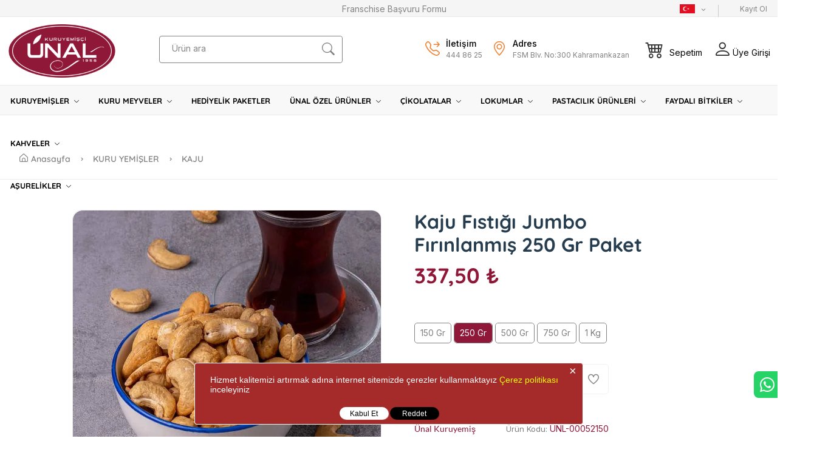

--- FILE ---
content_type: text/html; charset=utf-8
request_url: https://unalkuruyemis.com.tr/kaju-fistigi-jumbo-firinlanmis-250-gr-paket-p-10214
body_size: 384970
content:




<!DOCTYPE html>
<html class="no-js" lang="tr">

<head>
	<meta charset="utf-8" />
	<title> Kaju Fıstığı Jumbo Fırınlanmış 250 Gr Paket - Kuruyemiş&#039;in Her Tanesi En Tazesi - Ünal Kuruyemiş </title>
	<meta http-equiv="x-ua-compatible" content="ie=edge" />
	<meta name="viewport" content="width=device-width, initial-scale=1" />

	<meta name="description" content="1956&#039;dan Bu Yana Tazeliğin ve Lezzetin Adresi Ünal Kuruyemiş. Lokum, Kuruyemiş, Çikolata, Kuru Kahve ve Çok Daha Fazlasını Online Ödeme ile Anında Satın Alın." />
<meta name="google-site-verification" content="NPAuf452W9EbU8r_ambTzScqfgMrllA6n6xMO7rvg0g" />
<meta name="facebook-domain-verification" content="mjucpb8d7tob5jeimnu2bx3illowyv" />
<link href="https://unalkuruyemis.com.tr" rel="canonical" />
<meta name="author" content="Restopos" />
<meta name="designer" content="Restopos" />
<meta name="contact" content="bilgi@Restopos.com.tr" />
<meta name="copyright" content="Ünal Kuruyemiş" />
<meta property="og:locale" content="tr_TR" />
<meta property="og:type" content="website" />
<meta property="og:title" content="Ünal Kuruyemiş" />
<meta property="og:url" content="https://unalkuruyemis.com.tr" />
<meta property="og:image" content />
<meta name="twitter:card" content="summary_large_image" />
<meta name="twitter:title" content="Ünal Kuruyemiş" />
<meta name="format-detection" content="telephone=no">
<meta name="msapplication-TileColor" content="#da532c">
<meta name="theme-color" content="#ffffff">

	<!-- Favicon -->
	<link rel="shortcut icon" type="image/png" href="[data-uri]&#x2B;vR2AHol4wBtgJLSWPWnqE0INOQ9ngYnOUARvdomFAUbqGj5BWxtBkIOaMQSFZS0H0hLhFAXO1IYErB2ItYuGkCAAQCJRFjQO1kXBAAAAABJRU5ErkJggg==">

	<!-- Template CSS -->
	<link rel="stylesheet" href="/web-template1/css/plugins/animate.min.css" />
	<link rel="stylesheet" href="/web-template1/css/main.css?v=1.02" />


	<link href="https://fonts.googleapis.com/css2?family=Inter:ital,opsz,wght@0,14..32,100..900;1,14..32,100..900&display=swap" rel="stylesheet">

	<!-- Injected dynamic CSS variable -->
	<style>

		.main-menu.main-menu-padding-1 > nav > ul > li {
		padding:0;
		margin-right:-2px;
		}
		.web-promotion span a{
		margin-left:auto;

		width:100%;
		display:block;
		text-align:right;

		}
		body {
		font-family: "Inter", serif;
		}

		:root {
		--primary-color: #8f1838;
		--secondary-color: #FDC040;
		--placeholder-color: #838383;
		}
	</style>

	<!-- Delivery Options modal CSS -->
	<style>

		.logo.logo-width-1 a img {
		width: 100%;
		max-width: 180px;
		margin-top: 12px;
		}

		.sticky-bar.stick {
		margin-top: 0px;
		border-top: 2px solid #e5e5e5;
		}

		.modal {
		position: fixed;
		top: 0;
		left: 0;
		width: 100%;
		height: 100%;
		display: none;
		justify-content: center;
		align-items: center;
		}

		.modal.show {
		display: flex;
		}

		.button-container {
		display: flex;
		gap: 10px;
		margin-top: 15px;
		}

		.hover-effect:hover {
		box-shadow: 0 4px 15px rgba(0, 0, 0, 0.3);
		transform: scale(1.05);
		transition: all 0.3s ease;
		}



		.image-container {
		border-radius: 12px; /* Matches button radius */
		overflow: hidden; /* Ensures content stays within rounded borders */
		}
		/* Border color changes to primary on hover */
		.image-container:hover {
		border-color: var(--primary-color, #007bff) !important; /* Use your theme's primary color */
		transition: border-color 0.3s ease;
		}

		.header-top {
		background-color: #F5F5F5;
		margin-top: -31px;
		border-bottom: 1px solid rgba(224, 224, 224, 0.6);
		}

		.header-top-right-section {
		display: flex;
		justify-content: flex-end;
		}

		.header-top-right-section span {
		margin-right: 20px;
		font-size: 12px !important;
		}

		.header-top-right-section p {
		margin-right: 5px;
		font-size: 12px;
		color: black;
		}

		.center span {
		font-size: 14px;
		}

		.phone-section {
		margin-right: 16px;
		display: flex;
		}

		.phone-section div {
		flex-direction: column;
		display: flex;
		}

		.phone-section div span:first-child {
		color: black;
		font-weight: 500;
		}

		.phone-section div span:last-child {
		color: gray;
		margin-top: -5px;
		font-size: 12px;
		}

		.phone-section i {
		font-size: 24px;
		margin-right: 10px;
		color: #F07F2F;
		margin-top: 8px;
		}

		.header-bottom {
		margin-top: -25px;
		background-color: rgba(242, 242, 242,.5);
		height: 50px;
		border-bottom: 1px solid rgba(224, 224, 224, 0.6);
		border-top: 1px solid rgba(224, 224, 224, 0.6);
		}


		.dynamic-menu-list {
		color: black;
		height: 50px;
		margin-top: -10px;
		}


		.header-nav-list {
		width: 100%;
		display: flex;
		justify-content: space-between;
		}

		.sub-menu li a {
		color: black !important;
		}

		.menu-item {
		margin-right: 20px;
		}

		.dynamic-menu-list li a {
		color: black !important;
		padding: 0 5px;
		}

		.menu-item:hover {
		background-color: white;
		color: black !important;
		height: 50px;
		line-height: 50px;
		padding: 0 5px;
		}


		.sub-menu li a {
		color: black !important;
		}

		.sub-menu li a:hover {
		color: black !important;
		}

		.deliveryOption {

		display: none;
		justify-content: flex-end;
		border-bottom: 5px solid white;
		border-top: 1px solid rgba(224, 224, 224, 0.6);
		height: 50px;
		transition: .4s;
		width:275px;
		;
		}

		#languageSelection {
		background-color: red !important;
		}

		.select2-dropdown {
		box-shadow: none;
		border: none;
		}

		.select2-container--default .select2-results > .select2-results__options {
		margin-left: 50px;
		max-width: 50px !important;
		background-color: aliceblue;
		margin-top: -14px;
		}

		.header-style-1 .select2-container--default .select2-selection--single {
		height: 0px !important;
		background-color: none;
		margin-top: -10px;
		}

		.select2-container--default .select2-selection--single .select2-selection__rendered {
		margin-left: 51px;
		}

		.header-style-1 .select2-container--default .select2-selection--single .select2-selection__arrow {
		right: 12px;
		top: 0px;
		}

		.deliveryOption li {
		background-color: #F8CE35;
		margin-top: -11px;
		z-index:9;
		width:275px;
		height: 58px;

		}

		.deliveryOption li:hover {
		background-color: white;
		}

		.deliveryOption li:hover .delivery-info span:last-child {
		color: black;
		}

		.deliveryOption li:hover {
		height: 58px;
		border-bottom: 6px solid black;
		border-top: 1px solid rgba(224, 224, 224, 0.6);
		}



		.deliveryOption li a {
		margin-top: -13px;
		}

		#btnSelectDeliveryType {
		display: flex !important;
		flex-direction: row;
		}

		.lable {
		color: black !important;
		font-size: 14px !important;
		}

		.delivery-info {
		display: flex !important;
		flex-direction: column;
		margin-top: -15px;
		}

		.delivery-info span {
		height: 20px;
		}

		.delivery-info span:first-child {
		color: #AC2113;
		font-weight: 500;
		font-size: 12px;
		}

		#btnSelectDeliveryType img {
		margin-top: 18px !important;
		margin-right: 20px;
		}

		#myCart, #login {
		font-size: 14px !important;
		color: black;
		}

		.searchTerm {
		width: 300px !important;
		}

		.search-style-2 {
		width: 30% !important;
		}

		.header-style-1 .search-style-2 form {
		border: 1px solid gray;
		}

		.btn {
		border-radius: none !important;
		background-color: none;
		}

		.modal-title {
		display: block;
		text-align: center;
		width: 100%;
		}

		.btn1 {
		margin-top: 11%;
		padding-top:5px;
		font-size:12px;
		}

		.btn2 {
		margin-top: 0;
		padding-top: 5px;
		font-size: 12px;
		}


		.delivery-box p{
		font-size:14px;
		padding-left:7px;
		padding-right:7px;
		}
		.delivery-box {
		justify-content: space-between;
		height: 100%;
		padding-top: 20px;
		}

		.delivery-box img {
		width: 100px;
		padding: 10px;
		}


		@media (max-width: 1340px) {
		.dynamic-menu-list li:nth-last-child(-n+1) {
		display: block;


		}

		}


		@media (max-width: 1190px) {
		.dynamic-menu-list li:nth-last-child(-n+2) {
		display: block;

		}

		}

		@media (max-width: 1075px) {
		.dynamic-menu-list li:nth-last-child(-n+3) {
		display: block;

		}

		}



		@media (max-width: 1080px) {
		.header-bottom {
		margin-top: 5px;
		}

		.search-style-2 {
		width: 100% !important;
		}
		}



		@media (max-width: 990px) {

		.header-bottom {
		margin-top: 5px;
		background-color: #fff;
		height: 85px;
		}

		.search-style-2 {
		width: 100% !important;
		}
		}

		.modal-body p {
		display: block;
		text-align: center;
		margin-bottom: 20px;
		}
	</style>
	<!-- Custom CSS -->
		<link rel="canonical" href="https://unalkuruyemis.com.tr/kaju-fistigi-jumbo-firinlanmis-250-gr-paket-p-10214" />

	<link rel="stylesheet" href="/lib/bootstrap-icons-1.8.2/bootstrap-icons.css">
	<link rel="stylesheet" href="/css/loader2.css?v=1.02" />

	<link rel="stylesheet" href="/lib/sweetalert2/sweetalert2.min.css" />
	<link rel="stylesheet" href="/css/common.css?v=1.02" />

	<!-- Google tag (gtag.js) --> <script async src="https://www.googletagmanager.com/gtag/js?id=G-EQMYEZC4HK"></script> <script> window.dataLayer = window.dataLayer || []; function gtag(){dataLayer.push(arguments);} gtag('js', new Date()); gtag('config', 'G-EQMYEZC4HK'); </script>


</head>

<body>
	

	<input b-n38teunmdj class="AuthListCss" type="hidden" value="[{&quot;ElementId&quot;:&quot;userProfileLink&quot;,&quot;HasAuth&quot;:true},{&quot;ElementId&quot;:&quot;userAvatarDiv&quot;,&quot;HasAuth&quot;:true},{&quot;ElementId&quot;:&quot;frofileMenuItem&quot;,&quot;HasAuth&quot;:true},{&quot;ElementId&quot;:&quot;ordersMenuItem&quot;,&quot;HasAuth&quot;:true},{&quot;ElementId&quot;:&quot;addressMenuItem&quot;,&quot;HasAuth&quot;:true},{&quot;ElementId&quot;:&quot;creditCardsMenuItem&quot;,&quot;HasAuth&quot;:true},{&quot;ElementId&quot;:&quot;changePasswordMenuItem&quot;,&quot;HasAuth&quot;:true},{&quot;ElementId&quot;:&quot;logoutMenuItem&quot;,&quot;HasAuth&quot;:true},{&quot;ElementId&quot;:&quot;footerCartMenuItem&quot;,&quot;HasAuth&quot;:true}]" />

	<div b-n38teunmdj id="overlay" class="overlay d-none"></div>

	<!-- Toast container -->
	<div b-n38teunmdj id="toast-container" class="toast-container position-fixed top-50 start-50 translate-middle" style="z-index: -1;">
		<!-- Flexbox container for aligning the toasts -->
		<div b-n38teunmdj aria-live="polite" aria-atomic="true" class="d-flex justify-content-center align-items-center w-100">
			<!-- Then put toasts within -->
			<div b-n38teunmdj class="toast bg-white" role="alert" aria-live="assertive" aria-atomic="true">
				<div b-n38teunmdj class="toast-header">

					<svg b-n38teunmdj class="bd-placeholder-img rounded me-2" width="20" height="20" xmlns="http://www.w3.org/2000/svg" aria-hidden="true" preserveAspectRatio="xMidYMid slice" focusable="false">
						<rect b-n38teunmdj id="toastRectangle" width="100%" height="100%" fill="white"></rect>
					</svg>
					<span b-n38teunmdj class="me-auto" id="toastHeader">

					</span>
					<button b-n38teunmdj type="button" class="btn-close" data-bs-dismiss="toast" aria-label="Close"></button>
				</div>

				<div b-n38teunmdj class="toast-body" id="toastBody" style="display: flex;flex-direction: column; ">
				</div>
			</div>
		</div>
	</div>
	<header b-n38teunmdj class="header-area header-style-1 header-height-2">



		<!-- Franchise Form -->
			<!--Mobile top stick bar-->
			<div b-n38teunmdj class="mobile-promotion">
				<span b-n38teunmdj><a b-n38teunmdj href="/franchise-basvurusu">Franschise Ba&#x15F;vuru Formu</a></span>
			</div>


			<!--Desktop top stick bar-->
			<div b-n38teunmdj class="header-top header-top-ptb-1 d-none d-lg-block">
				<div b-n38teunmdj class="container">
					<div b-n38teunmdj class="row align-items-center">
						<div b-n38teunmdj class="col-xl-3 col-lg-4">
						</div>
						<div b-n38teunmdj class="col-xl-6 col-lg-4">
							<div b-n38teunmdj class="text-center">
								<div b-n38teunmdj  class="d-inline-block">
									<ul b-n38teunmdj>
										<li b-n38teunmdj><a b-n38teunmdj href="/franchise-basvurusu">Franschise Ba&#x15F;vuru Formu</a></li>
									</ul>
								</div>
							</div>
						</div>
						<div b-n38teunmdj class="col-xl-3 col-lg-4">
							<div b-n38teunmdj class="header-info header-info-right">
								<ul b-n38teunmdj>
									<li b-n38teunmdj>Franchise : &nbsp; <strong b-n38teunmdj class="text-brand"> 444 86 25 </strong></li>
									<li b-n38teunmdj>
										<a b-n38teunmdj class="language-dropdown-active" href="#">Türkçe <i b-n38teunmdj class="fi-rs-angle-small-down"></i></a>
									</li>


								</ul>
							</div>
						</div>
					</div>
				</div>
			</div>


		<!-- Merchant logo, search, cart, login, profile links -->
		<div b-n38teunmdj class="header-middle header-middle-ptb-1 d-none d-lg-block">
			<div b-n38teunmdj class="header-top">
				<div b-n38teunmdj class="container">

					<div b-n38teunmdj class="row">
						<div b-n38teunmdj class="col-sm-6 col-md-7">
								<div b-n38teunmdj class="web-promotion">

									<span b-n38teunmdj><a b-n38teunmdj href="/franchise-basvurusu">Franschise Ba&#x15F;vuru Formu</a></span>
								</div>
						</div>
						<div b-n38teunmdj class="col-sm-6 col-md-5">

							<div b-n38teunmdj class="header-top-right-section">

								<select b-n38teunmdj id="languageSelection" name="languageSelection" style="width: 60px;">
										<option b-n38teunmdj value="en-GB" data-image="/files/img/flags/flag-of-United-Kingdom.png"></option>
										<option b-n38teunmdj value="tr-TR" data-image="/files/img/flags/flag-of-Turkey.png"></option>
								</select>






									<p b-n38teunmdj><a b-n38teunmdj href="/register"> Kay&#x131;t Ol</a></p>


							</div>




						</div>
					</div>






				</div>

			</div>
			<div b-n38teunmdj class="container">
				<div b-n38teunmdj class="header-wrap">
					<div b-n38teunmdj class="logo logo-width-1">
						<a b-n38teunmdj href="/">
							<img b-n38teunmdj src="data:image/png;base64, iVBORw0KGgoAAAANSUhEUgAABDgAAAIOCAYAAABd470FAAAABmJLR0QA/wD/AP&#x2B;gvaeTAADWX0lEQVR42uydB5hUVZ722wk7Ozs7s9/MotXdYEbHrCNKVTUgUQVFUREDRpQxwqBiRBnBQcUBOpKanHOQnHPOOdPkDE3ThIZOnO/&#x2B;D&#x2B;AqVFdXdVc4t&#x2B;r3Ps/vYdaF7hvOPfec9/5DTAxCCCGEbKNWMTG/6nxd5T&#x2B;nlnWWS7naeUtKnLNCclzCQ0kOV61Eh7Necqy7gcWrSXHOt6z/1jQ51vVZcpzrq6RYV9ukWHe7JIc7PdHh6mb938MuMjIpzjXtEolxrgXWf1t&#x2B;kRXWv8n4GQes/3bcG9bvO2v9qXzh4t897h35nT8/BjmmC8enj/Xnxx7rGnHpvPQ5Wueqz9k6d7kG&#x2B;lrEupvoaxPnfEVfK4frSbl2cg3lWiZe7S4v11ausVxrRhxCCCGEEEIIIXRR6fEV/uvfVz8Y26FsxVsT4yo&#x2B;cGFD7ayfGOtsZJkSzZJinS2tzXf7/zMe3OMtZsgm3vrvm6w/d17c8Of6ah5AwMi9eO3lHmy8YK7IvZF7ZN2rn0wUZ0u5l3JP5d5qw8m613LP5d7LGOBJQAghhBBCCCEUfpMipsJvk69xOtrHu29LucadkOxw170QKeH&#x2B;wNrgfmNtcDtaUQGDrD8nWxvfJRbbLDIt8jEJ4CL5F8eEjI0llnk1yYosGWhFnqTpMWSNJRlTMrZkjMlYa&#x2B;dIuKZVTLXf8AQihBBCCCGEEPKoVjdU&#x2B;8&#x2B;0MpXiE2MfvDMl3llZ0hUuRFO4WlmpDykXvs675lubzw0XUzMK2aBDuLiQzuM&#x2B;oMejpOTEuvtdHKetJOXGiv55QsaxjOe2f67wPzzhCCGEEEIIIWRn08KqmaBTQa6peG&#x2B;HWOdj1ubvdWsz&#x2B;KX1Z6q1IRxu/TnPYrvFKTbNEOGcuhgpMu/i2E&#x2B;9&#x2B;Cy8Ls&#x2B;GPCPyrLSizghCCCGEEEIIhVZJN1T7f/J12tqg1bFC&#x2B;N&#x2B;0/[base64]/bT1dfdja7PTWbqJSPTFhU0Pmz8AcOVIFIjuHhPr6mRFgDRPinc/JREg7Rz3/IGZFCGEEEIIIRQSSceRC10aXK9ZG5PW1lfZAZaJsdDasBxm4wYAAeCQ1RlmgRXp1V&#x2B;6w&#x2B;joj3hXpaQyFeKYgRFCCCGEEEJ&#x2B;SfLoJZVEWqZKeLm0otRpJLGuk2y&#x2B;ACCMnLvQslmntrXVqW5W6osV/eFg5kYIIYQQQihKlR5T4bepsc47JJ1ETAzri2mPi&#x2B;1TicQAADtizV3uuRfnsk91qlyc63aZ65jxEUIIIYQQigC1uvPO/5AWj5dHY1ATAwCihHwpempFfoy7FPUhaXbU&#x2B;0AIIYQQQshQ/VCm0h&#x2B;THS6n1bXgDas2xr&#x2B;txfwE3ckg1lXIBgcA4AoKLxkfF&#x2B;ZMZ6PEWHdFKZbMGwUhhBBCCKEQqFVMtd9Iq0XdatUqwCe56Bdz0jEyAAACgvuAtLm10l1SpMip1CRKLV/nd7yBEEIIIYQQKqESy7nLWnnktSWfXFJLrLSSldb/zmXzAb6QHJ&#x2B;gOv/1YU0vZ33NwIdfUwMfeV2NqP&#x2B;&#x2B;GvlcUzWu0Wdq/N9bqCnN/qWmf9xWM&#x2B;urRDWvTSfN/G87q2Vp/X5idc/ham3/0T&#x2B;xftA4tXXsjKAgP/vnv0t&#x2B;98&#x2B;PRY7t0nHKMV86fjkXOaexr3&#x2B;qz1HOVc5Zzv3Sdbh0XeQaMVbA1wKnF&#x2B;ZgZ1/L9PgkOc79qMzRvKkQQgghhBC6TNJ&#x2B;9VJUxsVc8UNsKKIL2XD3fOAp1b/6S2roE2&#x2B;p0S99pCa&#x2B;01Jv2uf9q6Na1K673tjLZn/j8InaBNg9Z6nav3SNOrx2szqxa586ffiYOpd9SiH/JNfs9KGj&#x2B;hrKtZRrKtdWrvHGYRP1NZdrL/dA7oXcE7k3oxt&#x2B;qO&#x2B;V3DO5d51vrcVYjjYcziyrk8v8S9EeUvNoWEyDX/NWQwghhBBCES&#x2B;p6H&#x2B;x6OersiCWhbG1SD7NRiECIibKJqiud9ZWfSo9p4bUbax&#x2B;fLm5mtyktZrdMkkt7tBTRyBsGjlF7Zy5SB1Ytk4d25yhTu4/pHJPnsZhiEDDRO6t3GO51ztnLLTu/WS1qscwtah9Dz0mZGzIGJGxImNGxo6MIZ6liCD3Quqgu1&#x2B;iw9lMipqmx1f4L96ACCGEEELItmp1Q7X/7OBwuiwzo4m14O1jse5CRX82AHYg7Yaqqsf99dSgRxvpaIrJTVurua1S1bKO/dWGIePVjqnz1cEV6/VXf6ImUCDNERlTMrZkjMlYkzE35&#x2B;sUPQYlakRSbmRsyhjlWbVTNxfXWoveVprL&#x2B;1IUWt4RvCkRQgghhJB5ZoZV/NNDZMY5FvXmRVl0u7euGljrVf31fOqHbdTCH7rp6Irtk&#x2B;aoA0vXquzd&#x2B;1Xe6Rx22sgWkrEqhoiM3W0TZ&#x2B;uxLGN66gdt9BiXsS5jnugQM02PyyM9MD0QQgghhFCIzYyYX6XGOu&#x2B;wFqevW0XnOll/LsHMCD&#x2B;dbqmp&#x2B;lVtqEa90EwbF1IvYd2AMWrHtPnq8LotusbC&#x2B;YJCdsQoKiVjX54BeRbkmZBnQ54ReVbkmen70Iv6GWIuCbMJG&#x2B;s6a/252Iry6CjvGKuby&#x2B;0qJuYq3rwIIYQQQiggSv2L809WREatnxUAPcZCPPTpIn2rvKDD86XAo9S0kND93bOXqMwtO4i4QChAyj11Rj9Tu2Yv1s&#x2B;YPGvyzI1&#x2B;8QP9DJIWExZOXowKbCvFqFNjq1zNmxkhhBBCCBWrn6eaJDnc6RfCh13nWWAHOfqifA3Vr1pD9eMrzdXMFu3V8s4DdAeLgys3qDNHj7PrDEKdh3MnTqrsvQd1esPRjdvV4TWbNPsWrdIdRATZ5P68deuGoRN&#x2B;2bq194hftG4NJGv6jPzF75Lf/fNjkWO7dJxyzJeOX85FzunkvkP6HKmPEnidOZKpn025D8s7DVAzv2inn12JoOp4c3XmtJDgPmD9OexSaktq&#x2B;Tq/4w2OEEIIIRTlSizn/kuyw103Oc79vbVYnGeRw8I5CMS5dVHE4c&#x2B;8p6Z&#x2B;9K1aktxHbflxmjq0eqM6m5XNjvEy5Z/L1cZO1o69etO&#x2B;Z&#x2B;4ylTF5rtoyZrre7K/sNkQtTe2r5rXppGZ92UFNa/69Gv/3FrrmwogGTXQRyv41Xla9nPUvtC&#x2B;1WtDSwtSlr8GldrxybeQaybWSayYbdLmGci3lmsq1lWss11quuVx7uQdyL&#x2B;SeyL2ReyT3Cv1SZ4&#x2B;fUIdWbVSbR0/Vz7qkwQx/&#x2B;l3V/W9P6rmAOTEonLFMj7lJcc7vkmIrPt75usp/5g2PEEIIIRThSitTKd6KzmigC4HGupZbFLIwDgwp5Sqp3u5ndceRWV8lqlXdh&#x2B;pc/8xtu1RBbl5UbfAK8vL0V&#x2B;7MrTvV/qVrVMaUeToCQTbLUgBSvnhLm9Cxr3&#x2B;qRtR/X2&#x2B;yZcPd9Y7aKvXaKownmyH3TO6d3ENtmFj3VO6t3GO513LP5d5vHDZRd0aRMSFjQ8ZIYV5&#x2B;1Jl3cu5yHeSaiJkkc4bMHTKHMJ4CGuWRIQVMLdPjLYlMZAWAEEIIIWRjDYtp8OsO8e6/WbnLTa3F3lCL/Sx4S0/6XXXUsKfesb50f6fD06X7yPHtuyN2o3a&#x2B;sFB/qT&#x2B;2OUPtXbhSbR03Q63uNVwtat9Dp9NMePsrNeLZJmpAzVdUjwr1CNEHv5ExI2NHxpCMpYnvtNRjS8aYpAHJmJOxJ7UxZCzKmIxUY1AMUZlTpDWuRHsNq/eOnnMYJwHA4dpnFTEdrN&#x2B;JZRPuk3ckKwWEEEIIIYMNDflKJV&#x2B;rJDfZIpNFbcmjMfpUek6Ne&#x2B;NzteD7LmrTiEk65z5i6hmcP6&#x2B;/nku9hp0zF&#x2B;noCklHmN0ySRsWYuBIV4mud9YmpB6MTPmSTb&#x2B;MURmrYojI2JUxLFEiu2Yt1mNbxriM9UipGyNz0MbhE/WcNK7RZ6pPwnNEfZSOU1aXlmmW6fGZ1PFIj6nwW1YSCCGEEEJhNDRS4pwVpMjaRUPjOAtW/0Pr&#x2B;1d/SU1460v9tViKBh7blKG/pNp2I2QVlpRz2DljoVo/cKw&#x2B;L4k2kRoLgx5tpLrdV5dNEUSPWXltZdX9vif02JdnQGqMyDMhz4Y8I/KsyDNj56gPMXOkRoq0vZU6KlKwmFSvkhse0jFMOoe1uvPO/2ClgRBCCCEUJEmHkw4Op8syND63vjhN0osxFqQ&#x2B;kVw2QX/tHN&#x2B;4hVqc2FNtmzhbHc&#x2B;w0kryC2z3FffI&#x2B;q262OPqnsPV/O866zoHUvNAIk7SbqzG/QYoSStm69mRZ0iepclNW&#x2B;soCUnFkvoxRzdss130lsxtkjq3bcIsbejI3Nc7oYFKjk/gfvvRntbqJDbB&#x2B;vPTxFh3RVJaEEIIIYRKqSTHgzf9LOWECA0fO0UMffJtNf3jtrrQpxQ0zDuTY5voC&#x2B;lQIQUIpXOFdLKQL7JSuFG6X3B/AcJoglz/kC6kOvK5pnp&#x2B;kXa&#x2B;kjIirXqlNa8daoPoOh9WLRM5bplfxrz6sep2z&#x2B;PcX39TWqzoSRUTcxWrFIQQQgghL0q&#x2B;xumQLidJDne6tZjazYLSS1SG9SWyb&#x2B;Xn1cR3W&#x2B;qCfLtnL1GnDx8zu/RFQaHK3r1fH&#x2B;uaPiPV3FaputuE1BKQzRP3FcDGBsgNVVW/qg31My3P9pq&#x2B;o7T5kb3ngH72TdbpQ0fVrtmLtWkjNU0kmoVoj2I5pD8&#x2B;WB8hUuIrX8cKBiGEEEJRr9S/OP&#x2B;UFO9&#x2B;ygqDTbO&#x2B;Cm1iwVh0Hr1sHCR0/KeojNM5xoaGy9dc2dhcHoVBCglA9M5hl0d/SM0fiaYwNVVO5liJKJNoDyniKpFxYuJwPz1jvcc3WH&#x2B;mWmmk9X4oU&#x2B;mPrHAQQgghFBWSTicS4nqxmFkuC8Mrw8CHPN5Yt4ncMGS8rjlhWgtWOR6p4bFj&#x2B;gJtuMixjm74oc5xl40M9xEA/DE/ZO6QOWTWlx3Uqh7DdAHUrIw9Rs59h9dtUesHj1Mzv2inBj/2pkq9joKmHiiwWG7RVjq0tIqJ&#x2B;RWrH4QQQghFhNrHVyjzU9qJw7WPhd8v27EOqPmKmvrRt2ptv9Hq8NrNRi3ozxw9rvYuWKFDzWXjMer5ZvorLF1IACBUc2QvV3016oVmatZXiXqe3Ltwpco5lmWW6WFFesg8KXN5/xovM0deyZFL6SxpZSrFszJCCCGEkG0k3U6siutVrYXMd9aCZoXFeRZ3F5CvlJPe&#x2B;1qt7DZEp5nk55w1oDDGeZ0jv2vWYrWi6yDdRlJCsbvc9gj3DACMpcvtj6ph9d7RKS8r0gfrOSx770EjTA&#x2B;Z22WOl7le5nyZ&#x2B;7lnP1GYFOteZn3waCPRHXRnQQghhJBx6li24v/qKI1Ydz&#x2B;6nVyg0y011YgGTdSCtulqx7T5Kicz/F8czxzJ1LUxZDMw9cM2atCjjVTHm6qz4AaAiKHjzdXVoNqNdDSFGAwy50k0Wrgl7wDpELXg&#x2B;6763dCpfA3u1wWOX4ru&#x2B;PfVD8ayokIIIYRQWCQtXK1iYs0u1tLIi/ZFmqRuXCoCKuHK4WyZ6LEV4r11WUgDQPS20LZaTV/RQjuMxZqls8yleVqKmEohZjq3/FS7oxWtaBFCCCEUVLW6odp/WiGltRLjXCnR3sJVKukPf/pdHZ2xc&#x2B;YidS77VPjaGx48qiNEliT3VuMbt9D56iySAQB8a7fd2/2s7vS0JLmPLpwsc2q4JO8SKbC64PsuathT79C1Jda1S&#x2B;p3SYRop6ur/TcrMYQQQgiVSpJ6Yi0wXk9yOEdbf56J5nQTaW&#x2B;4qH0PHe6cfy43PGbGoaM6xFmOQ0dl3PM4mxQAgEBHe9xaS0d7SGSFRFhIpIVEXISj7bZEBErEiZgwXe&#x2B;oHc335bTFSMvseDWxnPsvrNAQQggh5JPaxyVcL7mwVk/7cdGaetLzgafU5Cat1dr&#x2B;o/XCVgpxhjp0&#x2B;djmDLVh6ATdgnVI3cYq7cZqbDwAAMJV28OqVzTkib/rjlIbh100PUKdimi9i&#x2B;TdIN1kJr3fSvW4v170prI4XPOl5XzK1c5bWLkhhBBC6BdKjH3wTlkoyIIhGrueSH0K&#x2B;Tr2k6ER5sgMyRVnQwEAYH5B0ysiPUJsesj7Y&#x2B;vYGbq2SM8Hn47K&#x2B;2B9kNlg/dlWurJQtwMhhBCKQrWKifmVLASs1JMka1GwM9oWQz0q1NMFQdcPHqeyd&#x2B;8Pec2MbRNn6&#x2B;KfI55tokOh2SgAAEROeovM7fO/7ay2T5qjDYhQ6sTOfWr9oHE6CrH7356MwnvgzrD&#x2B;7JB0TYIbswMhhBCKAlNDFwl1uPZF04In/e7H1KT3/hlyQyP/7DldqX9F10E6QiSKw4kBAKIWMdUnvPWlfhfIOyGUdZy04TFwrJr4TkuVfledaLv2e6VIaaLD9USrmGq/YSWIEEIIRZKpEevaH0250qMbfqgXk0c3bAtZDY2sHXt1mPLML9qpQY82UinXVmZxDwAAv0DeDYNqN9I1ljaNmKRNiFDV8Diyfqta3mWgGv3iB9FW2&#x2B;moFd3RD7MDIYQQsp2pUe030s7VSj/par3QD0dFq7&#x2B;yCWrgI6/rtA/pclKQmxeS6vaSby11OyTdRb7QsXAHAICSRhpKDaZlaf10lEeo3mPSpUV&#x2B;p3QKiyJT/pBVd6xLisNdc1hMg1&#x2B;zckQIIYQMVEqcs4JEalgv7YPR0ulEiqpJPYtz2aeCvhDMPXla7Zy5SC1om66GP/MeXU0AACCokYgj6r&#x2B;vFv7QTe2atVi/g4IteZdumzBLTWv&#x2B;fTSlVGZKZId8GKJmB0IIIRRmSfcT6&#x2B;Xc6mJRrYhehKRd/5Aa9XwztSJ9sMrcujPoC72cY1lq2/iZuiVg/xovq&#x2B;T4BBbdAAAQtkjFATVfUbO&#x2B;StQmRE5mVtDfg9KSVtJZJLoj9boqUVGzQz4USWovK0yEEEIoREqKc91&#x2B;wdRwbo70xUYvZ30dpSEt8HJPnQnqQu7M0eO6VaukuUi6S1Kcm0U1AAAY/46U2k8n9x8KetFsSQH96R0Z&#x2B;ddXOsy1bR/vvo2VJ0IIIRRgpZZ1lrNSTz6zzI3VkbygSL22ihr5/D/Uqu5D1YldwS26Jq37No&#x2B;aqqZ/0lb1rfw8i2UAALA1fR96Uc347N9q8&#x2B;ip6vThY0Evqr2y2xA1okGTiK/dYa2/VloflT5OK1MpnhUpQgghVEIllnP/PjnW3SAx1jXOesHmR&#x2B;rCoesdtXULVfkCFcxaGnmnc3759YkIDQAAiJIoyHMnTgYvuiPnrI6AlN/V7d66kXxNC61aHfOT4pxv/VCm0h9ZqSKEEELFqNXFtq7St916kZ6K5EXX7JZJ2nCQKu5UhwcAAAhdt7H8c7nB6URbWKjfvYva94j0jwk5FsNoO4sQQgh5itb4qVioa1ckLgRSylXSYayrew5XJ/cdCuqiamlKX/27pCgpi1oAAAAPhbtvqKrN/6WpfdXhtZutl&#x2B;j5oLybs/cc0Gmn0hFGTJYIvZ77pThpUrzrfla0CCGEolbt4yuUSXQ4m1kvxjWRunga8&#x2B;rHam3/0erMkcygdTqR0FsdFntfXRatAAAApUgXlXf2qYNHgvLOPpuVrdNR5fd0vLl65NbrcLiaWmnGf2GlixBCKOLVykpBkV7ruuf6hfDGiHqxd7ntkZ/qaQSj68mltJMoCH0FAAAwIpW0IDcvKF1ZLtXtSL&#x2B;rTiRew3NSQ01qqZHCghBCKOLUIf7Ba3UXlAttxyLqJd7tnsfVzM/bqT3zlgWlnkb23oNqTZ&#x2B;R6sdXmquON1Vn4QkAABBCJNpizGufqDV9RwWlHa2sHcRImfHpD5Fpdjhc&#x2B;6TlbOo1CTezIkYIIWTfaI0bqv2nOPdWa9dp1ovtfKSFsk5u2lp/fQm0qXG&#x2B;oJAoDQAAADsUCs/LD3g9rf1L1&#x2B;ifH6EdWZZLF5Z2jnv&#x2B;wEoZIYSQPaI1rql4r/UC62yRjanhe17upVoa6Xc/xgISAADARqmpwai39QuzI9LqbDmcWVYKS1qKI&#x2B;EuVs4IIYSMU2r5Or/7WbRGZKWftGiv9i1apRcagdTx7bvVso791dAn347kyuoAAABR04p2WL131PJOA1RWxp6AR3fuXbhSzfyiXSSmseiojvT4Cv/FihohhFBYlRxf6a&#x2B;SV2lxLFJetJ1vrfV/kRoBDD291Mb1p9QTFoMAAAARn8oiURiB/Ejy88gOiS6NoGt2IsnhTk90uO9mhY0QQihc0RoRUVsj7fqHdEtX6X6Sn3M2cFXSz&#x2B;XqHN2IDC8FAAAAv9NcA9mVRX6W/Ez52RFWiJyoDoQQQsFVWplK8dYLp5XF0Uh4eaZcW1mNfumjgLd0zT15Wm0aOUWNe/OLiO1zDwAAACWjU/kaum7H5tFTA77&#x2B;2Dhsohr94gcqpVylyKnVEedKsf73DazEEUIIBUQp8c7K1otlmEV&#x2B;JLwsBz3aSK3qPlTlHMsK2KLiXPYpvaiQKBCJBmEBBwAAAL5EkI59/VO1acQkvZYIlM4cPa5WdhuiBtZ6NVKuVaFEDic6XE&#x2B;omJirWJ0jhBDySz&#x2B;UqfRHCQ20XijrIqJYqJUeImkiR9ZvDZypceKkjv4QUyP12ios1AAAAKBURUql8Lh8hBGDIlDK3LpT1//q&#x2B;eDTkXKttiTHuj5LuqHa/2PFjhBCyHu0xtXOWy4WDT1u9xeg5KJObtJa7Z69JGDFvc4eP6HWDfhRjXq&#x2B;WeSEfwIAAIBxabSjXmhmrTnG6FbygerEsmvWYjXpva9V2o3VIuE6ndRFSWMfvJMVPEIIoZ8koX6Jce7a1ktiiu2Lhsa51fBn3lMbhk5QeadzApvT2vBDveBg4QUAAAChNDt&#x2B;fLl5QGuGyc9ZP3icGvbUO3rtZPNrdN6K6JiUfI3zYdJXEEIoinWxG8qrkZCG0u3eumpem04qa8fegHU/idCq5AAAAGDjmh2Xur4F6kNOVsYencLSo0K9iEhfSXQ4myWWc/&#x2B;elT5CCEWJ2jkSrtG5i7Gu/Xb/ojHujc/VjmnzddhlIFqtZUyea4Vu/pPuJwAAAGB8NxZJN9GtZ/NK33q2ML9AZUyZp4ueRkDE6mFJuZYOgKz8EUIoQtWhbMVbL7bayrHzS6tPpefUsrR&#x2B;6syRzIB8uTi8ZpMuQNr1ztosmAAAAMB2dP7rwzrqdPecpVaxjfOlXhudPnxMFzvtX&#x2B;Nlu1&#x2B;bc0mx7n4pjoS72AkghFCEKMnhqmW11ppq5/oaEpIpL&#x2B;4DS9cGLhyzXXfVy1WfhREAAABEDL0TGuiUkxM79wVkzbR/yWodKZJ6na07xuk6HR1indXZGSCEkA3VKibmV9Ir3JrQF9v9JS3RGjmZWQFr6zryuaaRUFALAAAAwCsDH3ldR2LkHAvAOir7lFrbf7TqV7Whra&#x2B;JZXSslBp0w2Ia/JodA0IImW5s3Hnnf8ikbU3em&#x2B;z64km9toqa8NaXas&#x2B;8ZaUOsyzMy1fbJ83R&#x2B;aTyc1nsAAAAQLQha6BxjT7TNTak1kbp&#x2B;s2e16kw4978wua1OtwZFCRFCCFD9UOZSn&#x2B;USdpKR9ln1xdNzwefVktT&#x2B;gaktsaxzRlqbqtUlX73YyxsAAAAAC7S7Z7H1dxv0lTm1p2lr9Vx6Khaktzb7h1YpCBpq87XVf4zOwqEEAqzrJ7fDmtS/sEi264vlqFPvq22jp1R6i8KuSdP/18KCgsYAAAAAJ9SWM4eP1G6oI7CQh3VIS1sbZwGfCI5zv29dBtkh4EQQiGWTL7S/srijB1fItKGdebn7Ur99UBeqHvmLtPFr9JuqMpiBQAAAMDfYu43VlOTm7RWe&#x2B;YvL3V6sETRTv&#x2B;krep4U3X7dl5xuNOt1JWy7DgQQijISomvfJ2dW71K1xIpGno2K7tUL09JY5GfQxcUAAAAgAAWeHc/q9dYZ44eL3VkrRQl7VvlBbtei1xpMZt6TcLN7EAQQijAsibZG8TYsIqHnrXdC8IKVRzd8EO1c8ZCHXFR2qJW4//egoKhAAAAADYo&#x2B;i5rvx1T56tRzzeza/pKnhgdKVc7b2FHghBCpTU2HA/eJGFy1uSab7sXo9UvfXLT1jpUsbTtXfUXgIdeZMEBAAAAYNOojuMZu9Xslkl2TSsutBjWPt59GzsUhBAqQcSGXY2N9LvqqEXtupf6Jbh3wQr95YBoDQAAAABDojre/krtXbiydN1XDh9TC9qmq6531Lat0UFEB0II&#x2B;SCpsWFXY0PcfanEnZ9ztsQvvLzTOTpao3&#x2B;Nl1lIAAAAABhKn0rP6XWfrN1KqoLcPN0Bz6ZRunnU6EAIoSKUWtZZzq41NkbUf1/tmDa/VPmZmdt2qVlfdlCdbqnJogEAAADAJnS&#x2B;tZZOO5H0k9LU6ciYMk8Nf/pdexoddF1BCKGLxkZslauTLrR7tVVXlOT4BN3r/MDyddHeMx0AAAAALIY&#x2B;&#x2B;bbaOnaGKswvKPH68PDazbqGW3LZBLudf66Owi5TIY4dDkIo6tSxbMX/tcLa2lmT4Rm75V5O/bCNjrgocdHQ7FNqeacBqucDT7EYAAAAAIgwej74tFreZaBe85U4unfLDjXlH9&#x2B;olGsr2&#x2B;38T8vHy87XVf4zOx6EUMQrPb7Cf1lpKJ8lOZxZdpqsO95cXYcfntx/qMQvqhO79ql5bTrpUEZe/gAAAACRjawfp3/ctlQfxqQg6aL2Pey4fjxp0cpKXfk9OyCEUMSpVUy13yTFOd&#x2B;yJrr9dpqcpbr14g491dms7BK/mPbMX67GvPaJTmvhZQ8AAAAQXcgacOzrn6p9i1aVeD159vgJ3aWvy22P2Ov8Ha59sgeQvQA7IoRQRMia2GpZE9xauxkb4paXNLSwIC9P52AOfuxNXuwAAAAAoBlQ8xXdMS//XG6JO&#x2B;5J95Zu9zxus3N3bk6OdTdQMTFXsTtCCNlSKde4E6wJbZ6dJl95WUjOZN6ZnBLX11iW1k91u7cuL3EAAAAA8Ej3&#x2B;57QNdlyT54usdGxvPMAlX73Y3Y79yUdYp3V2SkhhOwTsRHnuj0x1jXBTpNt&#x2B;l11tDGRn3O2RC&#x2B;ZM0cyL&#x2B;RH/vVhXtoAAAAA4BOdytfQdd5OHThcsqjh3DwdESKGic3OfWxyfKW/snNCCBkrq4jQX5IutHzNtY17/rcn1eqew0scJpi5dafuqiLdVXhJAwAAAEBJSL2uiprW/Dt1fPvuEq1JZS27qscwvba10XnnSWvZdo6Ea9hJIYSMUXpMhd8mOpzN7NQZpeudtS9EbJTQ2Di8ZpNde5QDAAAAgMEFSce8&#x2B;rE6sHRtievASUSHzdKlj0uXxdTydX7HzgohFN6oDYfrCWtS2m6XCbTL7Y/qVJLcU2dK9NLYv3SNfunwAgYAAACAYDL0ybfVjqnzSxbRYaVdSzFSm9Xo2CaFSNlhIYRCruTYhAftVEBU8hvntelU4q4ou&#x2B;csVUMeb8zLFgAAAABCysBar&#x2B;rufOr8&#x2B;RIVI5Wo5c631rLTOc9Kinfdz44LIRT8iA2rzkZinCvFmngK7DBBdryp&#x2B;gVj48RJ/10N6yUirvmg2o14uQIAAABAWOlf42W1cfhEdb6g0O9l7dmsbB3F3OmWmnY538KkWHc/6nMghIKiVjHVfpMU53zLmmyO2qJQk1X0c9ZXiSrnWJb/vob10tg0corqV7UhL1MAAAAAMApZo8patSRGx5mjx9XMFu1VyrWVbVOfQ2r9DYtp8Gt2ZAihwKSjxCU8ZE0ua2wxCca51fi/t1Andu7z39goLNThf30qPcfLEwAAAACMpmfFZ3RB0ZIYHdl7D6rpH7fVRU1tcb4O56rEuIpV2JkhhEqstDKV4iU0zJpUztth4hv5XFN1eO3mEqeiDKj5Ci9LAAAAALAVfau8UOLUlUOrN6oRzzaxzbkmxrrGpcRXvo6dGkLIZ11s&#x2B;/q5NYmcskuYni68VEJjQwo38XIEAAAAALunrmijo7CwRAX1bbQmPml1W/lE9izs3BBCXpUS76xsRW2st0VY3gNPXcg/9HcSt4yN7ZPmELEBAAAAABGHGBUZU&#x2B;b53XVF1tRikPS4v55dznVLkqNiDXZwCKEr1Pm6yn&#x2B;&#x2B;2B2l0PTJrOPN1dWS5D4q/&#x2B;w5/93p2UvUoEfpigIAAAAAkc3gOm&#x2B;oPfOW&#x2B;b1ezs85qxYn9tTdCG1wnuclpb59fIUy7OgQQlpWiFcDa3I4bPoEJkWQJjdtrU4fOlqi/EKp0cHLDgAAAACiCV2nbs0mv9fPpw8evVCItKwtCpFmSsdHFRNzFbs7hKJUiVe7yyfFuabZYWIe/sx76vC6LX5PzMczduuuKtJdhRccAAAAAEQlFzsNZmXs8Xs9LUX8hz/9rl3Odba1v7mdnR5CUaTU8nV&#x2B;Z4VyfWNNAOdMn6R6u58tUQHRUwePaMc5pVwlXmgAAAAAABYp11bWa2SJzvBXUpy/l6u&#x2B;8eeYHOs6a0Wo/7PVnXf&#x2B;Bzs/hCJcHRxOl9VeaYPxdTasnL&#x2B;lKX1VQW6eXxNv7snTav63nVXaDVV5iUFQv4IMqt1ILWibrvo&#x2B;9CLXAwAAAGxF2o3V1ILvu6jcU2f8q89xLlctSeql/70NznNdYqy7IjtAhCIxHaWc&#x2B;/fWQ97WosD0yWjMqx&#x2B;r7L0H/ZpsC/ML1Nr&#x2B;o1X63Y/x0oKgkHpdFTXqhWZqTd9ROkLokvokPMf1AQAAAFvS5fZH1aruQ/Va2t9oaamNZ4NzLExyuNPbOe75AztChCLF3IirWCVJ2igZPgHJRnHnzEUl6tvdv/pLvKQgKAx85HX94s/JzLrSWMvL16GeXCcAAACwM30rP1&#x2B;itPA985erflUb2uAc3Rm0lEXI7rU2/uL8kx1av0o6yqL2PfxOR8ncskONfukjXkoQcHo&#x2B;8JSa16aTytqx1&#x2B;sYPLY5g&#x2B;sFAAAAEcOIBk3UkfVb/Yuktj74yMegTuVrmH5&#x2B;5yWa44cylf7IThEhu9XaiHU&#x2B;Zj3Ee02fRCe&#x2B;29LvIkfSJnbqB21021heRBDIXNSpH7ZRB1es93ksbh03g2sHAAAAEYW0hZ3W/Dt1&#x2B;vAx/9JWDhy&#x2B;0L3Q/HPcnRznfpQdI0I2UHp8hf&#x2B;6GLVx3uSJpZezvt/pKD&#x2B;5w7fU5OUDgUuNqvScWtltiDqXfcrvsMzFiT25hgAAABCRlDTKesf0Barng0/bIpqj09XV/psdJEKGKumaBLf1sG4zeTKRegWzWyapvDM5/uX3zV1mk/w&#x2B;sAvSzz1jyjx1vrBQlVTj3vyCawkAAACR/THIqpMnpoVf3VbOntPmSOq1VYw&#x2B;N6u75I7kuISH2EkiZJBa3VDtP5Ns0CFl6BNvqWObMvyaHE/s3GeXUDewQ8illdY04e2v1KHVG1Ug1OP&#x2B;elxXAAAAiAqk0&#x2B;GJXfv8Wisd3bhdDanb2PRzK5QI&#x2B;NTydX7HzhKhMCvR4b47Kc612uRJo/OttXRqiT9fyvNzzmrXN&#x2B;36h3ihQECMDTHKMrftUoGS1ILh2gIAAEA0IREZEo2de&#x2B;qM74um8&#x2B;fVxuETdUtas8/PvT4p3nU/O0yEwhG1EVPtN0mxzpbWw5hn8kQxvnELdeZIpl8bx20TZ/NlHAKWEiWFQyUSKNCScco1BgAAgGikR4V6avukOX5/HBr7&#x2B;qemn1uuVZvji2ExDX7NjhOhECklvvJ1lsM41&#x2B;TJIf2uOn730j518Ag1DSBgjHyuqd8pUf5I2shynQEAACCa&#x2B;fGV5ip7zwG/1lCyR&#x2B;h6Z22zo39jXYvSHBVvZOeJUJBlpaM8Yz10mUZHbVipADmZWX53R&#x2B;l4c3VeFFBqJM9z3&#x2B;JVKtga/sx7XG8AAACIetJurHah20qe791Wzp04qaZ/3Nb0czuR6HC&#x2B;wA4UoWDU2ijn/v3F9q/GTgLd7nlch&#x2B;37I9mI0h0FAkEvV32VMXmuCoXOFxSqTuVrcN0BAAAALiLdVqTzoV8tZafNV93ve8L02hz92jnu&#x2B;QM7UoQClZLiSLjLerjWmfzgT/2gjTqXfcrnyezs8RNqyj&#x2B;&#x2B;UUlxbl4IULqvBjdU1V8N8s/lqlDp4MoNXHsAAACAy7HW9lM/&#x2B;lZHaPi8L8jKVpObtjY9ZWVTh3j339iZIlQKqZiYq6yojQ&#x2B;th&#x2B;qcybU2/C0wJHl38u94CUBpkXZl2bv3q1BraWpfrj8AAABAUXuEux/TnVP80c4ZC1W3&#x2B;&#x2B;qabHKcTXa4/iF7NHaqCPmptn&#x2B;u8D&#x2B;Jsa4RJk9cUhDUn1obpw8fU&#x2B;Pe&#x2B;JxJH0qNhDLumDpfhUujnm/GfQAAAADwoQjpqQOHfV5j5RzLUuMafWb6eY3tfF3lP7NjRcjXlJQ4ZwUr1yvD1Ie60y011dr&#x2B;o/3vfX3bI0z0EPJ0qECrIDdPF9PiXgAAAAAUT&#x2B;dba13YO1h7An8ivjv/9WGTz2u3Fc3hZOeKUDFKinO&#x2B;lST9lw19mEc0aKJO7j/k8&#x2B;R0Ytc&#x2B;/W&#x2B;Y3KG0dLu3bsiKiHrT7tlLuB8AAAAAfjLsqXfU8YzdPq&#x2B;5Tu47pEbUf9/kczpndVlpxg4WIQ/6oUylP1oPyRBjCzle/5Bu5eqr83q&#x2B;sFCt7DZEF4BkQofSMrlJa5V78rQyQbNbJnFPAAAAAEqyp7CiYFf1GObXnmJF10Eq9boqJp/XSCkvwI4WoYtKjXXeYdXb2GDqQ9u38vPqyPqtPm8As/ccMN1tBbu8BC2DTBtrBql3QgPuDQAAAEApGPrk2yprx16f11/HNmeo/tVfMvmctiRf47yHnS2KelnGxmtSkdfYL&#x2B;dWy6a8Mzk&#x2B;Tz5Sa6NT&#x2B;RpM3FBqBtR8RR3fvtsocyMrYw/3BgAAACCQdf18jObIP3vO9EjaM4kOd0N2uCgq1Sqm2m&#x2B;sh6CtycWANo&#x2B;e6leHFGnZyWQNgWDm5&#x2B;1U/rlcZZqWdxrA/QEAAAAIIKNeaKZOHTzi83ps24RZZhcgdbjT02Mq/JYdL4oatY&#x2B;vUMaK3JhubMjYE2&#x2B;p7L0HfZ5kNo2cbHqVY7AJqddWUesHj1OmatCjjbhPAAAAAAFGui3683FVUuKH1G1s8Dk557RzJFzDzhdFvJLKJtxnDfqdJj6IyfEJakHbdFWYX&#x2B;DTxCKtOie&#x2B;05JJGQJC1ztqq70LVxprbsiLNCnOzb0CAAAACBKT3vva58LysmdZ8H0XvYcx9Hz2JMZVfIAdMIpcc8PhflFys0zdXO6cucjnzd7BFetVL1d9JmIICFI0SgwEk0V6CgBAyRj4yOse51VSW8PDjqnzr7gXh9du5tqAMfR84Cm1b/Eqn9doe&#x2B;YtU&#x2B;l3P2bkuUitxeRY96vshFFEaVhMg18nO1yJpk4iEnbv6&#x2B;ZSnNJlaf1UyrWVmYAhIIx9/VOVdzpHma5BtUlPAQDA4MDgAAgFKeUqqXltOqnCvHyf1mmnDhw2OWXlvMUPrWJifsXOGNlena6u9t/WgB5r6uQx/eO2qiAvz7cQfasuh7R0YtKFQDG5SWufU6LCqeMZu7lfAAAYHBgcACFm8GNvqhM79/n8IVZMEYPPZ2LqX5x/YoeMbKvEcu6yVljSShMfMOmSIhWIfdXmUVP1v2GihUAxs0V7db6wUNlBhr8sAQAwOACDAyIW2YNs&#x2B;XGaz&#x2B;u2LWOmq07la5h6PmtS4itfx04Z2U5WSorTMjcOGlnvoMbLKmvHXp/7TU9r/j2TKwQUMQzsIjFhuv/tSe4bAAAGBwYHQBiZ8ekPKv9crm/Rt9t3q35VGxp6Lu4DybEJD7JjRvYpJhrrfNbUYqLj/95C5Z3J8Tksf0DNV5hQIXBYXUhWpA9WdpIU3&#x2B;XeAQCUnLQbq2mT43KIDA0PUiT&#x2B;8nvRt/LzXBuwh2Fa61WfP9RKjbdxb35hbPFRaUDBzhkZLRUTc5U1WD&#x2B;zBm2hiRtL/dX8/HmfJgRJX2HhAYFmTZ&#x2B;Rym6a8NaX3DsAAAAAQ5D0k82jp/oYinteN0gwtJWsFB9txS4aGan0mAq/tQZob1Mnge2T5vg0BxTk5qnZLZOYPCHgLE3taztz4/Sho3QMAgAAADCQyU1b63R6X7Rj&#x2B;gJjP94mOlzdWsVU&#x2B;w07amSM2jnu&#x2B;YOVSzXexAemb5UXdKqJLzqxax8pKRAUZn2VqOyoRe262&#x2B;o6L/i&#x2B;qzq8ZtMVBKzI118f1mapp98h7J69xK96JRPfaannnctJv6tOwI65X7WGHn/HiGeb&#x2B;PwzJE2pqHMuLQeWr1O7Zi1W6wePU/P&#x2B;1VH1SXiuVOfr6VwDbVpnTJ57xe9YN2CMz/&#x2B;&#x2B;&#x2B;31PqANL13q8HsPqvROwqMWNwyZ6/B3zv&#x2B;vs88/pekdtXZsgFMg48Pm47qxd5Jgq7RjydA0Ortzg8XfJcZTmOo5r9FmJj6t3QgM155/JeuzJ3LNv8aqAP589H3y6VB&#x2B;XZPO1qvtQtXPGQrV3wYqAHNOeucv0z/RnDvP4rijF&#x2B;AMwiUGPNtKdHn1R5tadAZ8jA8jY9PgK/8XOGoVdHctW/N/EONcCEx&#x2B;UH19prnJPnvbpgZcXW5fbHmGihIAz5R/f&#x2B;JwaZZKk77psxOx0rdf2H&#x2B;3xXALxs7vd87g6sn5r0dEuB4/qAsb&#x2B;/ExpU&#x2B;1J3e6ra1RxQzm3UBa1FbMj7fqHSnS&#x2B;Ho269j0COs5kk3W5MqbM88/0/LKDx2M9deCw3gyX9hjnfpPm8ednZexRnW6p6fu4t8ZiKCPGAnFc/phNvrAkqVeRv8vXZ7Wo45U5wN/j6fnAU9p0DIVK&#x2B;rVXxnfuqTNBP769C1eWyIRZN&#x2B;DHUo0/ANOQ94aYf77oXPYpNbrhh6aey5LU2CpXs8NGYVOao&#x2B;KN1kDcYuIDIl/szhf40ILzUl5a2QQmSAh8UdvGLXwbhwZKcjvtdr2DZXD0ctb3WtDr2OYM1eP&#x2B;en7/XAwO73WQItngEIpqVS5fuyUCozRf8wry8q7sCmZV3pfidH4ZezY0OCTVNFDPUMebqquzx08YY3DIZv704WMhuR9iUJTkmoW6S9iZI5l&#x2B;mxwYHBCJyF5G9jS&#x2B;fFSTtak8q4aey/bEq93l2WmjkCv5Guc91gDcb&#x2B;LDvbrncJ8rC8sGlEkRghUy6GtepIkaUrcxBsdFg&#x2B;DM0eNFf0G0wq5L&#x2B;pUTg8O7xrz2SUQbHDJusnfv93jMc1ullmxDfnP1ItMypzT7l/&#x2B;RSzY0OETLOw0IyL2e2zrN6&#x2B;8JtcHhqb1psHRsU4b/4&#x2B;XeutpgCrX2zFuGwQFwkQlvf&#x2B;Vzx0hZN6WUq2SeWRPrOpgU77qfHTcKpbnxsDX4TppYTHTHNN9e/vI1VnLTmQghGKTf/ZgONberJOzXjtc90AbHiPrve01z2zZxtkq7oWqJfz4Gh3dJvZNINji0EVrbc7SFpIiVxGTcNHJKQNM27GpwSPRBaYvppV5XpdixH0qDQ1IGJYXL5OevOEMoWJIoG3/uNwYHRDrS9jhz2y7f0vRnLza1&#x2B;Gh2kqNiDXbeKPjmhsNdV/ctNuwh6FnxGR0m7osk/JcWsBAspOvIvkWrlJ016vlmUW9wjH39Ux3SX5RW9RhW6pZrdjY4pLDm1rEzSsW28TPVodUbVX7OWY/HmHMsK&#x2B;INjksplZ50ct8hv2pDFTWejm7crtJurBZQg0OOLZxFRn0xXvwppurP9QyXwSFzUpE1k/IL1KmDR3SdoEAVGJ3zdUqJCvAWJXnOZZ1WmmOSj1Ni/v2insCJk36nXmFwQDQghdGlALEvOrphm&#x2B;pRoZ6J53EuMc79NDtwFDQlOdwvWgMtz7TBP&#x2B;Txxl5DyH&#x2B;uld2GUG8DgoqnhZOddHjdllLl/0eCwTHjs38X/aXUym0N1IbZzgaHXOuARTxZXWOK&#x2B;lLub8FNOxoc8rxJNJAn6Z/rw/PYr2pDj0aRRDLIl7wSF9cNYHHMQOKLwSHrgpJGWMk6QQqymmRwFGWEiakhUYMmzMGe0qMkQmnqB21KbQj/PLVrRddBF8a3FWE3uM4bFBkFKOqjm5V&#x2B;sqbPSN&#x2B;i6Kz6PhJVaOB5FCTHul9lJ44CH7kR537bGmCFpg16WaQX9fXv8q8bM1u0Z7KDoFJUZwQ7adwbn9v2&#x2B;gfC4PBWIE/mkakffRuw48Xg&#x2B;D&#x2B;Kqp3U2/1s5BscxdTjmPlFO6//VjrOeOzwY5lx4978IihGgh0MDtGMT38ocQ67LwqlwbHg&#x2B;y4Bq1UTLCSa4nJtHD4xKL9reZeBaugTbwXsQwQGB0QyMtdcHv3ksT6hVbvjx5ebG2lyJDlcjdmRowBGbriaWgPrvGmDXdpv&#x2B;vKwygt3RIMmTHAQVAY&#x2B;/JrHXHo7KXPLjoB9ZbOdwWF9JV&#x2B;RPtjrSz/QbdUwOIq/FgNqvhIVBocgX6I9zSFStFHmF3/HvXzlDpaRYBeDQ1KpSlJAz9M9DrfBIePYk/okPGfMHOxp/C74vqstIi0xOCDSGfn8P3SL2OIkHVamNf/OxHM4nxTn&#x2B;oidOSp95Eas6zMTH1L9ldWHNkiSr1ma8FwAX5AvqFJx3u6SHG8734eSGhyp11ZRW36cVnSou9WGUIyCYHxRweC4wMR3Wno8Tn&#x2B;vu50NDm9FGuVd1umWmlf8fekE5kkHlq/T4zrqDA4P6wKJxvDnZ49&#x2B;8QOffq4pERySnmTKHBzIKBoMDoDA0zuhgTq&#x2B;fXfxC8IApuMGgbbs0FHJIzdi3e1MG9TydXl1L9/awEonCCmww4QGwcbX/EaTJRsiu9beKI3B0fGm6rq4obcvwLIgCFbIKAaH92vhb/FAuxsc8gxK9wpP2jJm&#x2B;i/&#x2B;rhSEO5uVfWVHCeu/9XzgqaAaCaYaHFJE3FONCn/mNlk7XK6iOrSF0uCQVCVPmvphG6MNjnCPFQwOgF8ita32L13j09pwVfehZkb2xjm/Y6eOSlBzw/WtaYNZWrZ5&#x2B;8r6c22bMKtU7RsB/Pra50M0kekqaS6znQ0O6VBxYNm6Iq&#x2B;JdPiQApjBzInF4PBeQLGXq350GRwXK99n7zng8VwuhQ1L2oWnsSvFcUe90CzoRoKpBoe01i1NZ6jBj73pMT1Nrmm4DY4RzzbxXBjQ2pjL89zt3rphL6KOwQFgD/SeyjLNfdpTWUWwJVLZtHNIjHX&#x2B;mx078qfmRhvTBrF8ZfW11ZGxbiNEngt&#x2B;Z21dddrukpdXJNwPfwwO&#x2B;cLtLUxz95ylqlP5GkEv&#x2B;oXBcYFLXREuV5fbH406g&#x2B;PSRttTjSlpXSx1SZZ3GuD5XNt1D0uti0DInzFZ1HHJ/89Tm&#x2B;4985b59HPlPl6uZR37F/kchdLgkPko73ROQK&#x2B;5FGmXd5h0z9owdII&#x2B;ntKYuhgcADbCimxb3nmAb1HxC1aojjdXx&#x2B;RAmBsB&#x2B;5plVZc/sHStT/liUpuDSQtCha/ut8mSziCRUqfGV4OjX7WGRbYlvVT1P&#x2B;XayiGpao7B4dImxqmDR65MtTh&#x2B;IiAbLDsaHLrW1L86ejyfUwcOe2xjLB8BAm3u29HgKCraQlrKe/uZfau8cMV1FUNJIiNMMDgEXzcjpX0nrOw2RH9YwuAAiHwkgtLTO&#x2B;Vy7V&#x2B;y2mMtKAP4gR08KlKJDte/jDM3rFDdgys3FPvQSeXuie&#x2B;2ZKKCkFHUItpukoVspNwTXwwO&#x2B;TIuG2dvOrRqo05fweAo2uDI3LpTX&#x2B;/SkjF5rsfWkqJdsxdHtcEhX9fk&#x2B;vgiMT0koixkxTwNNjgESS&#x2B;7IlJt/EyvP3PTiElXRoT2GOb1OQq1wSGFY73VDAqk5Pf424EGgwPAnkjBajF0i5O8/6SGh4Hn0IqdPLKFuSFfTaRtZXHKPXlaDX/mPSYoCBlS30WKT9pdsqCTCKloMTh&#x2B;fKW5Dsn2RRKyHYwNY6QYHKHQhLe&#x2B;jG6D42KdmOy9B4v94j70ybdDWuvCdINj3Bufe6xPIlEann5ej/vrXZESJP/3pWKtphgcl4qtz2zRXp3YGfx30NSPvsXgAIgSRjRoonJPnSl2Xji6YZtKv/sx444/Odb9T3b06OfmRgvTBqlUh8/K2FPsQyZf/uSLLBMThJKlKX0jInpDHPtIui/eDI5J77fyWNPAmyRKoft9T2BwhMHg2Dlzkd9fjyPR4BAktcLb2J3zz&#x2B;SQF/Pct3iV3iQGkv41Xg6YwSHRL55ad68bMMbjz/PUnU2OqbjnKBwGx8/PUVrEjv97CzXryw46RXdJUi&#x2B;1LK2fz0gHsD3zlxdZKFsiYTA4AKKHQY82UjmZWcW&#x2B;o49n7NbGsIHn8Ck7e2S1gnW9a9rg7OWsr07uP1R8SK6Vs933oReZkCCk9Kn0nCrIzbO9uSHhx5F2b4oyOOa2TityAZ9/9pwuIljUBlKMVjFcMThCI/nKLpuPkuT/R6rBISz4vovHc5MUlmC2d7ZbF5Wf/53JTVtfmc5qzd2XP19SVFPmgV&#x2B;Mw4LCX7SHNtLgCEFRW4kOSruxGgYHQBSh65QdKv69L92&#x2B;AtWSPICct1rIvsUOP6ojN9wNrYFQaFrkRvbu/T49VL3dzzIRQcjRX7tsLlnMi5EYLQaHtwiwYfXe0f929EsfFWlcndx36BebHQyOwEhCYeVnH167WW0dO0MbUaW9zpFqcBS1QfbnPkabwSEtU7N27L3i70gHmp//vSXJfTwWGvblOYoUg0Pw1H1G5M&#x2B;7AoMDIDLoWfEZn9LgZH3U88GnTTv&#x2B;wmSH63l2&#x2B;tFobsQ7H7EGQK5R5oYV6uRLXYNgh40DFIVsgiNBc79Ji8j744/BIRFg/au/9Mv72/DDIotsnTmSecXfLy2S3&#x2B;5JgVwsDH3iLY&#x2B;/Q861NAaHtN2UjY83Bj78WpGphmezsvWxBXoMeKoELyllgfwdxzZfmfqwfdIcDA7DDA5hxmf/9misXao9JB0BzmWfuiKKSL5gRpvBIaaOJ8lz7PPzV3Dl8zfz83YYHAA2RGohHt24vfiPzladKANNjrwOsc7H2PFHkVKucSdYN/60Hc0NyQeVloJMPBDy4kVWYbcj67fa3tyQ3Hn5shnNBofk5nf/25OeTSwvJkega/5Meu&#x2B;fHn/PkCf&#x2B;HrjfYdUe8fg76jYulcHha8SCFCKTgmSeJBEzUj8gkGMg73TOFb9nw9AJgfsdVjpI3pkrf8fmUVMxOAw0OFKvq&#x2B;Jx/M7/rrP&#x2B;/0vdisu1ddwMnyOhIsng8NSdRTrU&#x2B;ZOi4un5W/B916CNgZK288bgAPANKbYuRdeLk3zMMPDjc05iXMUq7PyjoeZGvOt&#x2B;64ZnmzQAZaPhKYz0iq4GVhhzKFo3Anj82v5BG9ubG/Kl0sB8yZAaHJJiVFznmNEvflC0yWFdw0BFHsjm1JNWdB0UsGuyY/oCj7&#x2B;jT8JzITE4BGn3fWD5Os81N6wvvoH8wuspb1iOX77UB&#x2B;Lnj339U4/nsbbfaAwOAw0OQdfguTwi6&#x2B;hxPQ94Gi9iZkSbwSHXwlO7ZrlO/vwciXTzZKoHuk6MGBu75yxVW8ZML5Fhj8EB4N/8cGjVRp9MjkCm2AYEhzOrwzUV78UBiOyCojckx7oOmhb&#x2B;5Eu3FHmwIqmdJdiLtOsf0nmGdtfEd1tG9H0qzuDYNmGWvpe&#x2B;/KxRLzQr0uSQVrMjn/9HQArWFnms42eqac2/1xEOJUHSXzaNnFLk8fuzKSitwSF0vLm6TmspSqu6Dw3IJmjvwpUef77kEstGV1rPluR6SrTNwh&#x2B;6qbPHT3hO&#x2B;2qVGlUGx5Lk3nrTH0j8SQHzx&#x2B;CQsefpvh1YuvaK/7Zj2ny/atmE2uCQDgclnRM8MfGdljqapaiPTPLl1p/jO7DMs5Ep88WEt7/S0WmlGSPy7&#x2B;VZ/Plma9OISTrCEoMDIHjIB2b50FxsGYFtuwxsIes&#x2B;0D4u4XqcgAhU2z9X&#x2B;B/rJq81zRH0JeSfyA0IN56&#x2B;ANpNm0ZOjvj75M3gkA20v4vgUc83u6K7ws/TK&#x2B;RrfqnSniyT4fL8/1Bo74IV/kVFBMDg0EahFeou7V&#x2B;L0sZhE0sccn4JKSAZDg1/&#x2B;t2oMjiCIX82mP4YHMKidt19OoaiorNMMTgkYiGUkjm1tMZBKLR&#x2B;0Di/DFIMDoDgRXJI3Q6J3DTp2BNjXRs6X1f5zzgCEaT0mAq/tW7sdKO&#x2B;iFsL3f1LVmNugPnRGzdU9Rh2ayfJ1&#x2B;toiIAqsk1sKb6uS6RGUSaHtFUsbQ2J9YPHhXw8SLpVOAwOXRPh2iq6xkFR2j17iepUvkaJr2ffKi&#x2B;E/HpKVy9/zTMMjtAaHLKOkOKi3iQpD0X9e1MMDjnGUGpEgya2KMQthWH96ayHwQFQcpPj4MoNxT6TkpZa0nbvQWR2avk6v8MZiACpmJirrNCcfiYNMFngyiK2OMkDRFoKhJtZXyXa2tyQom&#x2B;B7v5hN4OjtD932FPveCyed6mGxNQP25T4Z0u3keI2XoGUdKGSwovhMjguRa54M3bkC1H6XXWCXmzWTqlfGBylMzh8ie4Z/sx7xhscnloUB0uyTitJbQxfChIGWqt6DCNFBSBUJocVneHLXLRzxsJSR2UGvGFArGuw7I1xCOxedyPO&#x2B;Z1RA8ta2PoSYinhTURuQLiRiVnaX9lW58/rmgPRcr&#x2B;CZXBok6Ne0SaHXOfZLZNK/LN/fLm5rosRCnND6n74XbgzwAaHxgonX9ltSNFRR1ZXrd4JDUocISgLq1B8NV7UvkdYi2picPj&#x2B;rEteeFHRWPK10du/NcXgyN69PzRpbFYtm5J&#x2B;YJICxr50xQuUtk2c7fcmCoMDoJQ1OayOlp5apl/xfFq1z8zr3Of&#x2B;BofAzuaGw9XYqAFlLWh9yc&#x2B;UYldSfJQJBMLNtObf2Tp6Y3GHnlF1v4JpcAhDn3zba7SFFKEscWpF5efVmr6j1OnDxwJuckkh57nfpJU4XDQoBsdFZIwWJUkN89TRwidzslwlXWhVCklKKlEgJWNg&#x2B;6Q5alDtRmHvGoLB4d&#x2B;zvrr3CI//TtpD28HgCGbNHmkJK/V5dERSKQv&#x2B;ijki5l8wDRkp/C3v6JIcKwYHQOmRSMvj23cX&#x2B;6zK2sa443e438ApsGc72ErWDcw1aTBJ1XVfXlg9KtRj4gAjoo18aV9sqmQDGuy6AKYhmxBPnQIC&#x2B;Tuki4FsSopCvmqU9ndI62zZPEuR05J0Rhj3xudqRP331cBarwYkze/HV5pf8TsC1Sr3Useaos5FWvaWuo6O1TlH0rQk1WjMa5&#x2B;U6JrKBnhI3cY6qiQcz5XUAvJ0XMFuySfRMN7GeyCZ9N7Xpb4evizIr3heGn3mU0i2p98nx&#x2B;FTaq6VFiZm1OX4u94Z3zhwHVRknhj5XFNt3ErUhZiCwQpnH/jwa/p3SWHm0o4T6cYic1tpvgr3r/HyFfciEJ2xAKKNnhWfUacOHil2TSqFng079rzEWHdVHAMbSVrhWDfusEkDSXLUi1POsSz9FZMJA0xAFmJ21bFNGarTLTW5jwAAAAAQNMT4L7YYvxVNOqXZv0w79qNpjoo34hzYQInl3L&#x2B;3bthykwaQfEmU0EdvkrBLcfiZKMAU9sxdZktzQ3Kfg/1VFwAAzGZZWj&#x2B;1deyMn5jcpLWRxzmvTadfHKcU9ub&#x2B;AdiLATVfUedOnPS6PpV0UeMipRzOVe0c9/wBB8H4jimuISYNHAkLzj152uuAzz&#x2B;XG9BwZ4DSoltNWm6z3SS1EqQrB/cQACC6ubzLwawvOxh5nJJO&#x2B;XMtSe7D/QOwIcOfflcV5Bb/Qbtf1YamHftIOquYXHcj1vW1SQNGCoVKTY3iqtCPe/[base64]&#x2B;mIkAjMNurWHFjJGwQO4dAAB4MjikDlqwuqQE2uCQTjfcPwB7s7LbkGLXr9smzi51S&#x2B;oAc5yio4YotXyd3yUZVlRUep8X28Jy8txStfgCCBb7l66xT1qKVdBpyOONuW8AAFCkwXF8&#x2B;25jj/PnBofUbOPeAdgfaae&#x2B;bfzMYtexC9qmm3bsS2VvjcMQZiXHurqYNDCkn3xxxRkPLFun0q5/iAkAjENaXdmluOjpw8dU/xovc98AAMCrwbFj6nxbGBxyzNw7gMgg7Yaq6sDydcXWYhzz6semHXsqDkM4zQ2H63mTBoR0niiuY4p0eaCFJZjKkuTetjA3svccUL3dz3LPAACgyDXZwEde1/R84ClzPyxY77JLx8l7DSCy6HbP4&#x2B;rk/kPFplr3q2ZYZ5U410s4DWFQh7IVb7VuQLYpA6HLbY&#x2B;orB17vbeDPXtODXq0EQ88GBtOV9wkbIKObtyuut/3BPcMAAAAAIxmYK1XVX7OWe8f7nbvV13vqG3ScZ9qH&#x2B;&#x2B;&#x2B;DcchlB1Tyrl/b134dSZtDHfPXuJ9V2aF/Y9v3IIHHYxl6JNvG29u7JyxUHW&#x2B;tRb3CwAAAABswYS3vyo2BXzH9AV6T2nQca9pdUO1/8R5CJXBEetKM2nQLmrXvdiNmfwdHnAwGV8qPodTq7oPNW3iBwAAAAAISBr4/O86mxXd7XAl4jyEwtyIdz5iXfDzptz4Ec82UecLCr0O1q3jZpjWBgjgslw7tzq5z8z0lILcPDXlH99wjwAAAADAtqng2yfN8brmLcwvUMOfftek45Y9dx0ciCCqfXyFMkmx7gOm3PT0ux9Tpw8d9TpQpTVZp/I1eLDBaIbUbWykuXHqwGHawAIAAACA7el4c3WVuXWn17XvmSOZqtu9RjWk2N&#x2B;xbMX/xYkIkixzY7hRdTfmLPU6QPNO56i&#x2B;D73IAw3Gs7zLQOPMDWnrZ1jBJQAAAACAEiMdU/LO5HhdA&#x2B;&#x2B;Zv1wllzUnLdtKVRmFExEMcyPO&#x2B;Zbd8qgmvtuSBxlsgUQamSIJz1vUvgf1NgAAAAAg4pjctHXx9RuttbBhx/06jkQg625c7S5vXdTTptzgYfXeKbbuxuqew3mAwRb0ctY3xtzI3ntQp8twXwAAAAAgUlnbf7T3BpyFhabV4ziZ5qh4I85EAKRiYq6yuqZMN&#x2B;XmSotK2YR508GVG1TqdVV4eMEWzG6ZFH5nw2qdtW7Aj6rTLTW5JwAAAAAQ0che8fCaTd4//O3eb9TaODnWNVP25jgUpY3eiHO9Y9Jg3DRysteBeO7ESdXzgad4cME27Jq9OOxRGyOf/wf3AgAAAACiKor6XPYpr&#x2B;vkDUPGG3XMyQ73mzgUpVBamUrxSQ5nlik3dNybX1B3AyLOPc4/ey5sURsSnkeXIQAAAACIynocTYqvxzHhrS9NOuYTieXcZXEqSlxY1P2jKTez&#x2B;31PqLNZ2bZy2ACKY/gz74XF2zi2OcO0vEIAAAAAgDBkCEwpNkOgx/31jDleq3zEOJyKkqSmONwNjRl4cW61Z&#x2B;4yrwPvxK59fIkG27G4Q8&#x2B;QGhvSFkuqQqdeS40aAAAAAABfajzunLlI70kNMjmew7HwQ&#x2B;3jK5SxLtwRU27g9E/aFtvWks4PYEf2LV4VsnSUTSMmqW731uW6AwAAAAD8jKFPvl1sl84pzf5l0jEfslJV/oJz4XNqiqu7KTev2311iy3&#x2B;svDf3XgwwXakXFs5JPU39i9ZjQEIAAAAAOCFJcm9va6ppVxCt3seN&#x2B;mYO&#x2B;Nc&#x2B;KCUOGcF62IVmnLjtk&#x2B;a43WgHVm/VW8UeSjBbgx6tFFQjY3MbbvU&#x2B;L&#x2B;34FoDAAAAABT38bFcJXV47Wav6&#x2B;ut42aYdMyFibHuijgYXtQqJuZX1oVabMpNk4q1xaWmDKz1Kg8k2JKZn7cLTtvXPQfU1A/bqOSyCVxnAAAAAAAfGVDzFVWYl&#x2B;91rT2u0WcGHbNzoYqJuQonowglx7n&#x2B;bsrN6nLbI&#x2B;rMkUyvg0uKJfIggl3ZOGxiYI0NqzjS7JZJuvUs1zc8dP7rw7qneqjpeFN1rn&#x2B;Y6XpH7ZDdb653&#x2B;Oj5wFMhf77liyLXPnxrUUmVDgXpdz/GNQcwhKUpfb2uuU8fOqrXfAYd8&#x2B;s4GR7U&#x2B;brKf04yqLDo&#x2B;oFjvbe53JRBJ4goYPrHbUPaZWTgI6&#x2B;H7NwkhSQQOr59ty56FGmL4Iwp80J23w&#x2B;v2RSQYxbTNRw6umGbXogzZ4SPtf1Hh&#x2B;x&#x2B;c73Dw5DHG&#x2B;uCzaHWrK8Suf5hYsfU&#x2B;SG7z7Jh4poDmEHa9Q&#x2B;pzK07vT6za/uNNumYDyfdUO3/4WhcXljUKlJiUm2C84VFV7GVCreDajfiAcTgsK3BIe2ovI1xn4qHLl2ja2xEaioKBod/OrB8nep4M5EcGBwQLGTODYdyMrP0O4N7gMEBAKFj8GNveu2qIuv4wXXeMOeYHc4kHI1ftIV132ZdmHwTbk5yfII6tHqj15fA8i4DefAwOGxtcIyo/36Jjq8gN0&#x2B;3ew1lpAkGhz0MDtGeecv0VwfmDgwOCCzjG7cI67Mt4dLcBwwOAAgtK7sNKfbjUlKc25Tjzbc6od6Os/F/0Rtj7bKhPXXgMF8pMThsb3DM/MK/AqMy7mXz3PXO2lFz7zE4SqZdsxaTvofBAQFEOrVlZewJ63Odfy5X9ahQj/uBwQEAIaRT&#x2B;Rrq9MGjXp9dSRM355jdw3E2pC1svLOySQX6co5leR1EtL3E4IgEg2N1r&#x2B;HFHkvuqTO6EOnI55rqyKZou/cYHCXXtvEz6aKDwQGBMqRbtDfiuV4/eBz3A4MDAELMpPe&#x2B;9vrsnjl63Kg0wpRr3AlEbzhc8025IcVt&#x2B;nbPWcqDhsEREQbHnvnLi8znkzxvOe9oj1TC4CidNgydYFLYJAYHBodtv94V19EtVJL3w8Bar3JfMDgAIMQUtW6/JEllMSiKY25UmxuJce6nTbkZ/ao19FrIpSAvT/Wt/DwPGQZHRBgcspC5pML8Aj1xSovXbvc8zn3H4AiYVvUYxljC4IBSsCS5t1HP9M6Zi7gvGBwAEOp9atWGqjAvv8jnV9byZu1TKz4elebGsJgGv06MdW2wy0uEAlsYHJFicEgRyLPHT6itY2eoSe&#x2B;3or0nBkdQtbhDT8YTBgeUgG731VV5Z3KMe6ZHPv8P7g8GBwCEGGly4TU9eMIsk453rez1o7Gw6Oum3IShT75d7KTf8SYKi2JwRIbBIfU0qI&#x2B;AwRFKzWvTiTGFwQF&#x2B;sn7gWCOf5yPrt0ZlXSYMDgAIe8qiVW&#x2B;j6DzC82rI442NOd7kOOfLURe9YZ34FlNuQHG95ac1/54HC4MjolJUAIMjtMn759WMz/7NuMLgAB/pW&#x2B;UFHXJsqiT6j/uEwQEAoaW4Loj7Fq8yx&#x2B;CIdW1qFRPzq&#x2B;iJ3ohzvWTKxR/7&#x2B;qdeB8rx7btVSrlKPFQYHBgcGBwYHKU0OaZ&#x2B;2IaxhcEBvmxspy9QJktah6fdUJV7hcEBACFE9qSZW3d6fZZ/[base64]/5XVgyOaGBwgwODA4MDiCo9yTp9WgRxsx1jA44CKp11ZRJ3bus5XBIRFZvVz1uX8YHAAQYnbNWuz1mR73xufmRHHEuWtHcmvYWaaE9hzdsM3roBhc5w0eHsDgwODA4AiicjKzVL&#x2B;qDRlvGBxgMefrFGVHbRo5hfuHwQEAIWZI3cZen2lp6S17XiOO1&#x2B;GeEpHmRooj4S7rBM&#x2B;bcJGL65yyc8ZCHhzA4MDgwOAIgaSne59KzzHmMDiims631lJnj5&#x2B;wpcEhKb1EY2FwAEDo2TN3mdfn2qSOKokO992RWFy0pykX&#x2B;NAq7wW8JK&#x2B;JhwYwODA4MDhCo5P7D6meDzzFuMPgiFqWdxqg7Ky9C1dyHzE4ACDUtTieeMvrc31wxXpzjtfh7BpR5kb7&#x2B;AplrBPLMeHijni2ideBsHv2Eh4YwOAADI4QKytjj&#x2B;p2z&#x2B;OMPQyOqKP7357UhXftLrojYXAAQOjZu2CF12dbWo8bcqw5HctW/N/Iid6Ic31pzKZl8lyvg2BYPSr7AwYHYHCEQ9K7vcttjzD&#x2B;MDiiio3DJ6pIUObWnSqlXCXuKQYHABj08X7bhFkGpak4P48IcyM9psJvrRPaa8JF7VnxGXW&#x2B;[base64]/q4BGVcm1lHhLA4AAMDgO0a/ZilXpdFcYiBkfEMvrFD1QkasH3Xbm/GBwAEEJkD3vqwOEin2/ZA3e82RjzeYy9zY1y7rLWSRSYcDFnfdnB68Q&#x2B;r00nHhDA4AAMDoO0beJscvoxOCKS5PgEdXjdlog0OHJPnVHpdz/GfcbgAIAQIuayN838vJ0px5qfVKZCnH0NDoerhSk3PXPLjiJveH7OWQrbAQYHYHAYqI3DJurNIGMSgyOSmNLsXyqStbrncO4zBgcAhJCud9T22pHr2KYMc0z&#x2B;WPcntjQ3VEzMVVb3lK0mXMQhjzf2OqnLwpAHAzA4AIPD0M1SLzZLGByRQ9r1D6mT&#x2B;w5FtMFRmJeveic04H5jcABACFk3YIzX53xwnTcMOVbnZvEKbFh7w13VLgs/NpWAwQEYHGZrSXIfxiUGR0Qw/7vOKhq0ddwM7jcGBwCEEDEwvGlNn5HmHO81CW77dU&#x2B;JdfUy4kvJDVW9Fhc9umEbDwRgcAAGhw0kG0PGJgaH3UOIva1JgqUzR4&#x2B;H/oE9f15H0HLfMTgAIHQcWb&#x2B;1yOdc3j9pN1Yz41gd7nRbmRvS39Y68EwTLt7kpt7b5sxs0Z6HATA4AIPDJprzdQrjE4PDthTXrj5YGvPaJ2rHtPkh/70Hlq9TSXFu7j0GBwCEiNktk7w&#x2B;65Pe&#x2B;6cpx3q0VUy139jG4OgQ63zMlJu8d8GKIm9w/rlciosCBgdgcNhJ1lfhac2/Y4xicNiOnhWfUQW5eSF/ZPYtXqV/f98qL6jC/IKQ//6xr3/K/cfgAIAQ0eX2R72&#x2B;a3bPWWrO8TpctUhP8ZMeFerpxXBR2jRyCg8CYHAABofdPI6CQjXh7a8YpxgctmLLmOnhSRN54u8/HcP6QeNCfgjHM3arlGsrMwYwOAAgRGwdO6Po10Jhoep&#x2B;3xOkqdg1PWXOP5O9TuYjn2vKQwAYHIDBYUNJl4YfX27OWMXgsE/hNy8fXIKlLT9O&#x2B;8VxdLuvrsrPORvy45jx2b8ZBxgcABAiRjf80OvzPuurRNJU/OqeEueubcrNPbBsXZE3NudYlkopV4mHADA4AIPDppJ&#x2B;78OfeY/xisFhPHvmLQuLCdjb/ewVxyIdiUItKXLa6ZaajAUMDogiJHKr70MvqnFvfK5rHi7u0FN38dg2cbbav2S1Xvt4QlIoNo2crGsWST0J2az3ctbnmvp57c8eP1Fs6qIZURwVaxhvcCTFubqbcLEk9Mbb1xKj2uQABgcGBwYHBkeJlHcmRw194i0MDgwOY5ECn&#x2B;GQbA48HU&#x2B;n8jXUmSOZIT8emZ8YDxgcEJnIvCJGxMJ/d9PpeMc2ZWiTNZA6m5Wtds5cpBb&#x2B;0E0NerQRBYyLYf3AsV7TVCSiz4TjtEpbdDHa3FAxMVclxboP2KGC7Ij67zP4AYMDMDgiQNL2bGCtVzE4MDiMI7lsgjq2OSPkz0TuqTMq/a46RR6XhCeHI&#x2B;Kq&#x2B;9&#x2B;eZFxgcEAE0PnWWurHV5qr5V0GqkOrNuraWCGPDLOM2tU9h6tBtRtxTzww6oVmXq/fzC/amVJodJ94COZ2T4l3/82UmyqhT6SnAAYHYHBEh2Rely4RGBwYHEa9Qz5pG5bnYf63nYsNX87asTfkxyXjlHGBwQE2NGvjE3QtIYme2L90Tak6Mkn0gIy3I&#x2B;u3/iI15cDStbr7pfz3k/sP6W6Xvuroxu1qcpPW7O9&#x2B;Ps9b10LWRkVJrrUxx&#x2B;pIuMvc9BSH&#x2B;wsTLpJ8tZCHp8j0lL6jGPiAwQEYHBGmUwcOq54PPo3BgcFhBB1vqq4X8SF/Dg4eUWk3Viv2&#x2B;KQTUaglX3n7VW3I&#x2B;MDgAJtEaUx8p6XaPHqq13oORZkY0kFJunks&#x2B;L6LGtfoM22QSAkBn00IKwVF0iiGPfWOjjaQlIvMrTu9/t7sPQfUpPe&#x2B;Jn3lIusGjPE6H3e9o7Yhx&#x2B;r82FyDI9Y124SLNOn9Vl4HP91TAIMDMDhKp3C0m/RF8lW62711MTgwOMLOonbdw/IMTGn2L583D96KsQdLGZPnMj4wOMBQxFCY8ekPatesxaogL8/n8ZN3OkftmL5AzW2VqgY/9qY2eINWZ9FKdZvW/DtdvLmoD9oSyd&#x2B;/&#x2B;ktRfz9Hv/iB1/smBpYRxxrnmmakufFDmUp/tA4w14SLtGnEpKIfQKsgXep1VZjEAIMDMDhKIQlX3TRyipEmhxQ363L7oxgcGBxhjSTNPXk65GP/6IZtuu6Hr8cpX0bDoRHPNmGcYHCAIchXfDE19i5c6TUC/pef/8&#x2B;rgys3aCN36JNv67S3cBy7mB1LU/uqcydOXnGIkuIy68sOUR3NkXb9Q15bg28YMt6UYz3X6epq/21e9Ea8&#x2B;ykzHCC3bkfGlwPA4AAMjuBucmUjJeGnJkpyeDv/9WEMDgyOsCCpsOGQFJUzeRN9SVKUkBByDA4I48bXSmOTiPedMxb6XE9DIjokskPMEFM6cPyUEnhzdd2G9vLNvJgcuuNKFN9rucdFPveHjxk0F1d83MD0FGdHEy6ObBC9acZn/2ZiAwwOwOAI0CY39doqOizVREn4fTDDZDE4wBN9Kj0X8PaIvmjP/OUlOt6&#x2B;lZ8vVcHAkkpqgDBeMDggtEj6yNp&#x2B;o3X3MV9racjcMvWjb3VNDtPPTyI6Lq1JJIqOrpnFd83qX&#x2B;NlI44zMc6VYmL9jTUmXBwpZONNvZz1meAAgwMwOAK4yU27oaquxm2ids9ZGhVpiRgc5rB90pyQj3PZhJTm/eGtEF2wlL17PynDGBwQougGKdLpT8tqKeY5t3WaLgpqu3O2IhIkyoQ19QV6JzTweq/nfpNmyrGuMMrcSP2L80/WQRWYcHG8LbKPb9/NQAcMDsDgCMImVyIlvLXnDqdkwxnpreMwOMxgyOONdW56qLVx&#x2B;MRSFxaUGmWh1uyWSYwbDA4IEj0rPqOWpfVTZ7OyfUtByc3Taae6GQMpZBHFiZ37vH4IMuQ4C4yqw5EY73zEhAsjBW68FVJZ1WMYgxwwOACDI0ibXAlfPbx2s5EmhxSflsKoGBwYHMFk/9I1IR/bkmPe84GnSn3sS5J6hfzYpTBgl9seYexgcEAAGf70u2rbxNm6DahP0VRWa1XpfmKHFBQoYV2oPiOLvP/SAceYj0COijVMSk9pZURemdVf2ZvG/70FgxwwOACDI4ib3K531laZW3YYaXJIa9tI/SqFwRF&#x2B;ZI0RDi3r2D9gYexnjmSG/PilAwLjB4MDSofUw5I56OCK9X6tPSY3bR3xEY7gUpPe&#x2B;6f3/cfDrxlyrM6W5hgcca6pJlwUCXX0Jik8wyAHDA7A4AjuJldydk/s2mekybGy2xAMDgyOoESQZmXssX0EhLRUDEcESo8K9RhHGBxQEmPSSg&#x2B;VWhn&#x2B;mJN75i5Tw&#x2B;q9w/WLpnQlK8rPm2a2aG/EcSbHuiYZYW60ion5lXVAJ0y4KFvGTPcafsUABwwOwOAIzSZXNizZew8aaXIsaJuOwYHBEVDCYQyI5vwzOSKMmg1DxjOOMDjAD6TNq3zYlfvmqySFbsSzTbh&#x2B;UcrJ/YeKHBubR0015TizxVswIXrjdlNu3KkDh4vOvx45hcENGByAwRHCTa5U7vZn8RVKyRcvDA4MjkDQqXyNsKR2yIebYHQhCUeqje4CU&#x2B;tVxhMGBxSXimI987I2xdgAvwMBfpxW9PvE&#x2B;iBlynEmx1f6a/gLjDqcL5hwMXrcX8976I3VHonBDRgcgMER2k1u/&#x2B;ovqbPHT5jncFidLuT5xuDA4Ch1cc7kPmEZwhPfbRm0czqwdG3Iz2fXrMWMJwwOKCpiw2rHLhFbpw8f8/me7p69RA194i2uH/gUaWhOS2Dns2E3OJLjXN&#x2B;acDHGvPqxTYqnAAYHBgcGR/QYHMKAmq/oWgHGeRzWV&#x2B;NgbhIxOCIfaa/qrXtbsHRk/dagdgWS/PxwaOTz/2BcYXDAZWlj8pHWH2Pj2KYMniW4gkGPNvI6bn58ubkRx5kY62xtQgeVsSZcjAXfdy3yhhXmFwQljBMwODA4MDgwOHxjSN3GuhWZaSrMy9cGOQYHBkdJkM484dCIBsEPN8&#x2B;YPDfijBsMDgwOOzHyuabarPBVZ7OydV0OuqKAxyig6x/Se&#x2B;KiNP/bzmYcq8M52gSDY5fpeUUyOTCwAYMDMDjCu8mVTZl0TDBNBXl5avSLH2BwYHD4Rd8qL3hdLAZLsukNxfn1qfRcWM5vcpPWjC8MjqhGos73zF/ul1Ev74Cud9Tm&#x2B;oFXMrfuLHIcGVSvcntYzY3Uvzj/ZB3EeW4YYHBgcGBwYHD4wqgXmqmC3DzjTA5JM7Bz2zwMjjBsPqcvCH1aVUGh6letYUSOq0uSgvFSb4AxhsERbUgNBHnm5Dn3uc7GnKWqX9WGXD8odUDA0Y3bTTnO8z&#x2B;UqfTHsBkcKde4E0ypKGyLkBvA4MDgwOCIcoNDGPfG52H5MlyczmWfsu0ziMERWoY/815Yxui6AWNCep7pd9VRuafOhPw8536TxjjD4IgaOt5cXS1J6uVXPZ/jGbvVqOebcf0gcCUdrEig1GvNKOmQ7HA5w1dgNNb9qgkXQQrYedPolz5iUAMGB2BwGLTJndy0tS7yaZpyjmWpvg&#x2B;9iMGBwVE0cW79zIY8yujsOd0xLtTnuzixZ1jMxi63P4rBgcER8XPJpPdb&#x2B;dXyVSIgF3foqespcA3BX4pryhHKCEHvz4brpXDW3/jahIsw4a0vvd6sHhXqMagBgwMwOAzb5E79sI1u12qaTh08ono562NwYHB4ZNJ7X4dlXMoX3nB9Xfang0OgtKLrIAwODI6IRWrcSBtXf7Rv8SpbGvBgDj0rPuN1jEmErSEGx5fhNDh6m3AR5rXpVLTTaRWPoyI3YHAABoeZm1yp&#x2B;G6iTu47ZCtzHIMjRCmxVvjuiZ37whJZ1OmWmmE7b2lTGWrJ&#x2B;q2Xqz4GBwZHZKWj3FRdv6tlfPsc0WS1WZd3JfsZKHXqR9kEnYpSlOZ8nWKKwdE9nAbHLBMuwpo&#x2B;I4u8UVkZexjQgMEBGBwGb3JDedz&#x2B;SHKc0&#x2B;9&#x2B;DIMDg&#x2B;Mn5rZKDctYFIMhnOctbSe9FXMPljaPmvr/2XsT8CqqPP0/3XbPr6d7/jPTPa03CaBou2MrNsK9N2wBUUBZFAQUFQUREVlUXFEUBAUFspJAAgHCTiAECCQQCPsSQtjDlhAggSRAyE725fzrexSaJbfukrq3TtV93&#x2B;f5PDPP9HSoe&#x2B;rUqTrv&#x2B;S4wOGBw6CYdZf3743gRXXuUti6R18LBGAKlKM7MtjjfDs&#x2B;NEuIa/TxNW9Q0OM6LMAjnt&#x2B;6zeKMubE/CZAYwOAAMDsE3uQeCFwppclxNTWOhj70AgwMGBwt9tAurKChSxWgLbNZO9d8f&#x2B;97Xrn8ApRS2pV0Hw&#x2B;CAwaFpqFZg9v4jdt0PihSL7j8K4wcUJ2vXAYvzzlVtyG1AnVaxEzx8/yD94zUiDEJ&#x2B;&#x2B;gWLN4o&#x2B;&#x2B;jCZAQwOAIND8E2udLp1ZP4qIU2OnJTjvA4BDA73NjhSQherMv&#x2B;EyYmWyE4&#x2B;6vLff3HvIRgcMDg0ScjDndmh8OV2dQ2j4tuH56zgqSwYQ&#x2B;AMUpesszj/rp3KEOU6q6M8&#x2B;t3j&#x2B;hax3u3uFyXkS66tElrEAhgcAAaHRja50npObTBFVNbOA0JXrYfB4eTCbM&#x2B;9wmoqq1w&#x2B;73IPpvLnQpRxWP7yUFUKA695aywMDhgcmoK6VVAtJ3tEqQOr&#x2B;n6E8QNORa5VbHVZuTg1r5oYm7rc4PDzavOcCD9&#x2B;9pPdZBeLuA/HYzIDGBwABodGNrlUAOt0TIKQJkfGxp1CpArA4HA9p1bFqzLnVvT6QLixOBu/w&#x2B;XjQPU/qA4IDA4YHKIzp2VPlr5&#x2B;q92pWLSGix4pCPSBtU5gsx5/UYjrnOFtftblBkeAl7mrCD8&#x2B;sv3rsjdp1WsjMZkBDA4Ag0NDm1wyEVw5/vaIPlzJhIHB4V758xQ27vK5tmGbkONB7S3lqvA7Swmf/giDAwaHsJABR51OqkrL7Ku1ceESW9lnBMYQuIzoAaNl5&#x2B;QCn/5iXKvB1MX1BUa9TG&#x2B;K8OPpdENOizq/hckMYHAAGBwa2&#x2B;RSO87ziXuFNDlOLF8vVNoADA7nkrkj2eVzjHL26QBH1DE5Grna5WNyPTfP7eoSwODQBkteeIddPnLSsagN1NoArp6vXQbJTs3lPYYKcZ1&#x2B;BuPrro/gMJhGi/Dj1737hexNolAxTGYAgwPA4NDeJjf4QV92ad9hIU0OKgIHg0P/xAz8RJX5dWTeSqHHhdpW2ntSrYT2TA2DwQGDQxios9LRBdF2R3gVnrvIVvQchjEEqjC3VW/Z&#x2B;bnmbVFqHhk/cn0NDk/jRBF&#x2B;PIUsyknkonAABgcMDhgcMDjkCXnkeXb58EkhTQ4abxgc&#x2B;iXA24ddOX7G5fOq&#x2B;no5C3/6ZeHHx5Xrza1jE/bPl2BwwOAQoohoac4V1NoAmiO4eUfZabppzCRRrvV710dweJpCRPjxuybNlH0RYiIDGBwABoe2N7l0SqbGRtMW0TsIBoc&#x2B;Sfh4sipzau/P4ZoYH9qkXb9yzfXRLRErYXDA4FCNeca&#x2B;7PzWfQ6Nr7t2AwLiUVNRaXGu7pwQJMp1Brk&#x2B;gsNgWiTCj08OirR4g4ov5mISAxgcAAaHDja5FBJPnRSEk3Qil/jFzzA4dHjCZW&#x2B;LR3esM5H45S&#x2B;oTwKDwz2KiErFr6mIKLXRtFdp6xJZ6GMvYByBMJRkW36/7Q9YIEqKSqTri4x6mqJE&#x2B;PGHwpdbvEH5Z85hEgMYHAAGh042uXOe7cWKM7OFNDkSPpkMg0NH7JkyS5WptHnsT9pK45E6CtG3lqtF3YxgcMDgcBXU0ODa6Qy7x7Qsr4DXCsQYAtEoOJtpcd4eDFsmxvvF07RMhS4q5jUi/Hgq7mNJV1PTMIkBDA4Ag0NHm1wqjqXGybpVj6O2jq1/fxwMDh0w&#x2B;8lurLK41OVzKD/9Am81qbXxih38pSrPnDsUaYTBoXIRUSnqggpKO9ImOi02ka8lGEcgInkn0i2nAQpS5FpqaLJajRoc8SL8&#x2B;NSlsRZvUO7BVExiAIMDwODQ2SaXerSrkftvTbXV1bzrBgwObUMbGjUkTuV6&#x2B;8lOPury8cpJOS5cu2YYHPqBDOvya4V2jyOZo/TtiDEEIiPX1vj44rVCXKOfp2mDCikq5kQRfvypVfEWb9ClpMOYxAAGB4DBocNN7qLOb7GKwmLhTI6a8goW9cpwGBwaLiBYW1Xt8nlzce8hTY/bspfe46larhZFj8DggMGhJPPNr7HMHckOjeGFbUlsTsueGEegaVP6ZFScGNfpZdqsRg2OXSL8&#x2B;DNrt1i8QbRAYRIDGBwABoc&#x2B;N7nLug9hVaVlwpkcVSXX2dKug2FwaBAqBuj6/KZ6tvzloZofu/QN21w&#x2B;dAUZmbz4IwwOGBxKFBHdNTmE1VRWObTm86gNnUcUAf2QteuAxfl8Zs1mQa7TvFMNg2O/CD/&#x2B;bPwOizfo3JY9mMQABgeAwaHjTe7ynu87VNXe2SrPL2QLOw6EwaGlKATJMFMjCuH06gRdjB&#x2B;ljtVV17h8/LZ&#x2B;NQ0GBwyORhHVe7jDxXLpJJyiPvDdBLTE&#x2B;cS9Fuc07a0Fuc79MDhgcAAYHAAGh1tucqP7j3Lo1M3Zogr6C9r2h8GhlROt3SkunyNUt2Weqa9uxlCu8LvTzESpTkLII8/D4IDB4VARUb52OmBs0juHIj4CvH3wzQRgcOjI4ECKCoDBAYMDBgcMDiGgVnxqnB5bE/Waj3juFRgcgkPzRw2J0o5PKcKe6s7D9V2tpBkRMDhgcLikiCgp99AJFtluAL6VAFJU9JeigiKjAAYHDA4YHDA4xCH2va95u1bRVJiRxcKffhkGh6AENPFh105nuHxeULeFWU901d147ps2x&#x2B;VjWVNRyeY82wsGBwwO64WEpYipzO37HRojMtEPBC/Udd0XgCKj7l5kNE6EH482sQAGB4DBAYPjBptG/8Dq68QzOfJOnmWzHn8RBoeAJH7xsypzYtekmbpcO2c&#x2B;1Ilvll2t44vXwOCAwWGRoPvbs72/hDuczph3Ip1378L3EdADaBNryeDwMq8RPd/zamoaJjGAwQFgcLjZJnfruOlMRJHpHvJwZxgcIm3G/6HOZrw09yoLftBXv&#x2B;/Oz6e6fEwpesuVhX1hcLhHEVGqz3F4zgpukODbCOgFMuws6ci8lWJEVxpMq9WI4IgS4ccfCl9u8QbRYoZJDGBwABgc7rfJ3fFdgJAmB4WF0gk3DA5B0ilc&#x2B;Mzcqo0jJ&#x2B;p6/aS0H4c3lI0QrdswOGBw3IBSwFKXxTrcHak4M5ubI/gmAnqj4GymxXkvSm2oAE/TMpcbHH4G0yIRfnxyUKTlheliLiYxgMEBYHC46SZ3f8B8IU2OC9uTFD8NhMHhYEHM0jKX33&#x2B;KLnWHzgtqFW5d9dpIGBwwOBpVRJTXIVgZ57SIOwDUhgqgW9L&#x2B;gAWCXKcx0vUGh6cpWIQfv/OHYIs3qLqsHJMYwOAAMDjceJObErJYSJMjfcM2Fti0LQwOFTm2MEaVex89YLT7FLLbf8Tl43v58EmpOJ0ZBoebGhzzza/xLoqOitp7kzmH7yCgZ6gwsyXt&#x2B;D5QkCKj5gA1UlQmiPDjEz6ZLLtQBTfviIkMYHAAGBzuusmVNjpHI1cLaXJQpXKlTvJhcNjHgrb9WV1Nreujd7YludU6uqz7EIfTAxqjuOHjYXC4mcER/EAH3i64tqq6Ucbz7Bbd8A0EdA2lycqJirULEsEx3vUGh8E0SoQfv/adz2Vvkh7bhgEYHAAGBwwO&#x2B;0yO1CXrhDQ5jkSshMGhAmfjd7j8XlN3nyUvvON2a2labKLLx5pqJ&#x2B;ihKCQMDttY&#x2B;eqHLD/9gsO/nVo20/cevn2AOxDx3Cuyz8Oat8YKcZ1&#x2B;nsYRKtTgMA8U4cev6DlM9iYtfv5tTGYAgwPA4HDzTS4VPTyzZrOQJgfVCoHB4TqW9xiqSlTBieXr3XItnWfsy2qrq10&#x2B;3tvH&#x2B;8Pg0LnBQXV0Tq2Kb9TvJrMz/Jke&#x2B;O4BbgMZ7XJa/vJQMb7bDKYBrjc4vI0vihJmKqdV/UZiMgMYHAAGBza5LLBZO5duGOzR7h9DYXC4iJzkYy6/vzWVVWxuq95uu55S20FXq7KohM16/EUYHHo0OKSovI2jJrLyfMeLiFKr5vVDx&#x2B;F7B7gdqweMkX02qI6NEN9sBvPzLjc4Ar2MrUT48bOf7Cafh/nheExmAIMDwODAJvfXPG2pLlPW7hQhTQ5qbQuDw7nQhkYNUbcWes7dlYKMTFXG/UDwQhgcejM4fjM3aM1zlL0/hzulXTcAWiB&#x2B;xPeya4EwxnATn5auNzi8290vykJXU15h&#x2B;VTsp1BMZgCDA8DgwCb33ybHg77sUtJh8RwOKW0i4dMfYXA4MYKnMCOLQe4jrUfOwOAAACjNnqlhFtcBkTqQBjUxNnW5wTHBw/cP0j9eI8IA5Kedt3ij6KMPkxnA4AAwOLDJvZXQR7uwy0dOiudx1NaxDR98C4PDCWz71g87fjfUiRUbYHDA4AAA/Ebq0liL68C1UxmiXGd1lEe/ezzUkPSPnxdhEM4n7rV4ozK378dkBjA4AAwObHIbTHG8djpDuA1ZXXWN3VXMYXDIE/JwZ1Z2NR&#x2B;7fTeUlrvXwOAAAChN1q4DFtcB&#x2B;vYV5DrPeqgl6R/fJsIgHF0QbfFGUTgqJjOAwQFgcGCT2xBUhb8x7QWdFlpfUclW9hkBg0MhkgMjsdN3Y9EHPQwOGBwAABNvo21Jh&#x2B;dGCVJrx7RZNYMjwNM0T4RB2DU5xOKNotZkAd4&#x2B;mNAABgeAwQGDo0Hm/qs3K87KEW5TVlVynS3tNhgGRyOZ07KnbK0uyD1EnQNgcMDgAMCdCWzalkeJWtKO7wNFMTjmqGhwmL8TYRA2DPtGdtGOeO4VTGoAgwPA4IDBYRFqi3Y9N0&#x2B;4TVllcSlb0mUQDI7G5Bsvi8XuHmJ5J9I1d&#x2B;AFgwMAoCTzjH1l14HYIV&#x2B;JYnB8o6bBMUiEQVj8/NuyN8veXGYAYHAAGBzuZXAQC9r2F7JOQ1leAYtsNwAGhwMs6vQmL9wKQSRqLwqDAwYHAO7Kune/kF0HIju8IcR1&#x2B;hnMA9WrwXGfj1mEQQi6v71suM2eKbMwqQEMDgCDAwaHTYZ5RWGxcBuz0pwrLKL1qzA4FCxCDrmfSnOv8jbRMDhgcADgjuz9OdziGlBbVc3bqQthcHia26hmcPz897b/n3QR9SIMhFwl/NMxCZjUAAYHgMEBg8Mmlr88lFWVlgm3OSs8d5GFP9MDBoeNUJFWCLpTuybNhMEBgwMAtyRtXaLFNeBqapoo11k3zfD0XzzUlJ&#x2B;n6ZwIg0EmhiXlnzmHSQ0cYvPYKS798FradTDGXZQPy82u&#x2B;7CEwSEeK3oOY9Vl5cJtzqhH/awnusLgsJq/a&#x2B;bPFQTdKapr09AzBIMDBgcAeqfgbKbFNeDUqnhRrjPdQ21JF7FWhMGgNBRLqqupZcEPdMDEBnaT8PFkl354rXz1Q4y7IFzce8hl9z3nwHEYHAISPWA0D9kUTXTKEvpoFxgcMsR/NAE7eciiDoYtg8EBgwMAtyK4eUfZmlQCRbdFq25w&#x2B;BlMk0QYjLWDPkPoP1D&#x2B;I3nEdy796EJBXHFw5ekvmSkwOMQtyEUmuWjKST7GZj7UCQZHQ3W5mrVnRRcuYRcPWVRtdTWbZ&#x2B;oLgwMGBwBuA7Wd18geZIL6Boenqb8IgzHn2V6yN23ruOmY3MBu1g8d59KPrg0ffItxFyWMLyPTZfc9c/t&#x2B;GByCRwPU14nXiYPmDRXZhsFxOzsnBmMHD1nV6dUJMDhgcADgNmz71k92DQhv2UOI6wzwMvZVP0XFy/SEKDeuJPuypl9kQDysRQYprc1jf8K4CwJ97LlK57bsgcGhhXS1&#x2B;nrhNmln43ewwKZtYXD8RuhjL7CKgiLs3iHrkp7n5T2GwuCAwQGA2xcYLc7MFuY6A7zbPqa6wSHFkPxeupgiEQbkzJrNFm9cyaXLmNzAbla/Psal31vJgZEYdwGg0H9Xntinx22HwaGD0w&#x2B;1RIXBji9ei3svkTJrCTbukM26tO8wDA4YHAC4BdRu3uJ3RPRGMa7TYCwkb8FDBPl7Gjdq4eNz7r96Y4IDu4h6ZbhLP7boYwbjrj7LXnrPtaHSCrWyhsHhgoLWU8OE3Ki5suOLqPcmovWrQhaFhcTWmrfHwuCAwQGArolo00f2&#x2B;d/61TQhrlMqfbHBQxRJF/S9EMVTusoXT0F9A2AvkR3ecOmHVvHFXIy7AFCqkCt1JGIlDA4NQZFW7ixR7wudQEGQvcpPv8DTvGBwwOAAQM&#x2B;1xOS0&#x2B;Pm3xbhWL9M34hgcBlMXEQYlsFk7VlNe4fRNBHAfwp7q7vKc4NktumHsVebogmiX3vakGREwODSGO6dCiHg/6ONMxEKwkDYkav0rGBwAAEW&#x2B;ayNXW3z2q0rLWEATH1Gu1VcYgyPkXt//ki6oRoSBydqdYvEGUlcETHJgV6Eb6YF39UfzptE/YOxVdY/NsgWLnaFt38yAwaHBeeLKwp4wOOTJ3JGMXTrUqM39rW2XYXAAAPSEXOt0pTr5KUANeQoeIkkqCnJYhMHZ/VOo7AKuhb7nQCzK8wtd&#x2B;qFFJh3GXT2i&#x2B;49y&#x2B;cd13PDxMDi0aIB6&#x2B;0hpEZtgcKhMzJufYocONVp7fw6HwYF1HQDdsaBtf9lnn1qrC3KtyR6iSSoKEizC4CzpMkj2JopSRAVoh/y08y5PU6F6Mhh7dTifuNflH9bRA0bD4NBwlJdc6zUYHM43ma6mpmF3DjVa1dfLWfjTL8PgAADoiu3j/WWf/YW&#x2B;A8W4VoPRXziDI8Bg6iVK2DAt0paUsWkXJjuwb8O7dZ/LP7Ryko&#x2B;JlA/nNlA1fTW0wKc/DA4NE9SsPTu3ZQ8MDhVI&#x2B;HiyauNQWVTCDgQvBApzcc9B1e7pkfmrYHAAANxmH8Ofe2nvLMi1dhfO4JhmePov0oVVijBAJ1fGWXbopVZ6Qfe3x4QHNnN4bpQqH1opoYsx/i6EWmiVXyt0&#x2B;X2uq67hBZJhcGib4OYdVd2YuaPBQWPu6no5t4X1/hCMue8Ewp/p4dK2x7etxzW1LLL96zA4AAD6&#x2B;DZ5oINsA47UpbFiRGN6mirCvFv92UNESRe3VYRBih/xnUvCwYF7sHXcdNU&#x2B;oMnkELV9nZ6gDgxqbZQKM7IU&#x2B;x0wONSFihRm7z8Cg8NF7JkyW7UxKM29yoIf9MW8dxJqtmJO37ANBgcAQBfEDPxE9rnf8MG3gqSnmDd5iCrJ4PhShEGiNpv1tZY7XxxbGINJD2xm9etjVN1M5Bw4zpZ1H4J74aQNKRWWq6msUu3&#x2B;UmoDDA79EPpoF3bl2GkYHM5&#x2B;zz/ZjVUWl6o2BgmfTMZ8d/JzVFFQpNr9XdHrAxgcAADNk7pkncVnnvbKs57oKsa1epk&#x2B;Fdbg8G/i01KUG3px7yGLN5S6YuBUHNjKPGNfITYVl5IOs81jp7CI517BfWlMvQQpRW3VayPZ4TkreA692joYtgwGh84gkz3/zDkYHDpMHSTlp1/AN4QL2DkhSLV7nHswVYi8dBgcAABHofTnisJii8981s4Dwlyrn2frFsIaHMzD43fSRWZrIa2AWkFi8gNbC9eqeZLUkMryCriJl75&#x2B;Kzu&#x2B;eC1PZdkzZRbbNTkE3MJ&#x2B;/3nsSMRKqZXnRnZu826WdyKd17wQSXEfjofBoUPmtOzJis5fgsHhJNO5trpatd&#x2B;/9p3PMcddVLy36IJ6z1DskK/cyuCgPP3ji9cADRDVezjWCNDo9JTEL34W5VoveoguP4MpXIgiVVKrr/o6mTSVRUhTAXZ8ZGzezSDIGZr7r94wOHQK3dvii7kwOBQmLVa9tryinOy7C5tG/6DavS7IyFSsALQWDA5IO9ry2VSsD8B6esqyWMvpKdIemQo6C3KtocIbHAH3GV8Q5cbKFXtDmgrQSjE7SL&#x2B;iQoVKzlMYHOIx36efbOtyGBz2QfWIWH29ar9dlNoM7kKAtw&#x2B;7mpqm2v3e&#x2B;vU0GBwQDA6gu/QU6vom0PX6Cm9wTPDw/YN0oVdFGLDt4/1lF4jVA8bgIQA2QTUbIEhpnVmzGQaHG7Co05vCpblp9d6r2aXmbPwOzGcVWPP2WNXuObUOD3nkeRgcEAwOoK118y35dZNKOQhyrZejPPrd46EFSZVQ5wiRA/1sL9k0ldMxCXgIgE1QO0C5PtIQJMJHCgwOcaFWxCIUtdXyvV/37heq/WaqNr&#x2B;w40DMZZXI2p2i2r1P8ouAwQHB4ACagmr0WXyfUXpKS6Sn2J&#x2B;m4mXuKsxLcdcBizeYipRRqzk8CMCmxSJuO96qkHIbJnrBSLWCYHC4D8t7DGXV18thcDiSqtDER9XONKlLYzGH3TQ1qaaikh&#x2B;YweCAYHAALUCtX2urLBfivrA9SZhrneFp7KQZgyPMo9UfpYu&#x2B;JsLAxX80QXaR2PbNDDwMQJG5BEH2yBn5jzA4NJDu1m8kq6msgsFhJ1TtXS3R/ZrbqjfmrxsfMlC3MhgcEAwOoAV2fB8oO3/iho8X5VqvUmkLDy3Jz8s0V4jUguYdWWVxqcWbnHfyLB4GYBOhj3ZRtTUhpC85I/8RBoc2WP36GNnTFRgctzPzH53Y9SvXVPu9B2YuwrwVgAVt&#x2B;7O6mlp1Iu4oRcl3IAwOCAYHEJ68E&#x2B;kW5w7tiWlvLEQRaU/TLA&#x2B;tyc&#x2B;rTXtRbvSxhTGyC8XSroPxQIBG57RBkK2iza3S6SkwOLRF7JCvVNusae3eu3JeN/QxOOvxFzFnBeH44jWqzQUyG2BwQDA4gNDpfC&#x2B;9Jzt3jsxfJU6XLIPJ6KFFSc7MKS3cbHph4qEANucBQ1AjlbpkneY3glgPGs/GURNlC2HD4DCxsKe6s6rSMtV&#x2B;667JIZirAkGF8dQs&#x2B;E0pZjA4IBgcQFTo&#x2B;1Ibh/rG0x5alZ/B&#x2B;JUoN/za6QyLN5tellSQBQ8GsIWcA8fxdoUcl1Qoz1ndGGBwaI&#x2B;ETyarVjxRC/f&#x2B;2KIY1X7n9dw83kEL81QskoMiVZsTV46fYQHePjA4IBgcQDhmt&#x2B;jGiyJbklhlGYyfadbg&#x2B;OXe1p7Sj6gRYSC3fj1NdrHYM2UWHg5gc2g5BDmq84l7dRHKj7VAObaP94fBIVjNBVLCpz9ifgpaD6uioEi1eRH34XgYHBAMDiAce38Jl583nwszb2rII/DQsvw8TbFCFBuVTmEqCotlT2qCmrXHAwKs42XmHTAgyF7RZm3x82/D4ABC1ZkQ9d5nbNyp2m8sOJvJApu2xdwUlJ0Tg1WbG8VZOSzo/vYwOCAYHEAYaE2SK8ZdWVTCZj7USYzrNRhjPLQufy9TH1Fu/sHZS2UXjPgR3&#x2B;MhATZBKQZ11TV4y0J2KSVksW42yVgHlOdA8EIYHL8R1Xu4qr9x3btfYE4KTPADHVjJpcuqzY8d3wXA4IBgcABh2DRmkuycEakbmFRctJfmDQ7qbyv9mCwRBjTiuVd4qy9LunL0FB4SYDO0WYUgW1WSfZm3u4TBAeSiw6jCudsbHNI45CQfU&#x2B;335R5M5deAOantD3pnik5DXdFdBwYHBIMD2MLV1DSL84X2vhFt&#x2B;ggSvWG6FObR6o8eepC/wfy1KBPgbPwO2UVj5asf4kEBNqc9UcExCLImivZZ1fcjXaU5YA1w3ub&#x2B;&#x2B;OK1bm1wbBj2jaq/b2WfEZiHGoCKfcp91DtbrjgRhcEBweAA1ojuP0p2vqSv3yrS9X7hoRf5NTX/TfpBZSIMLG0y5JS16wAeFmBXyzqq3wJBcqIix3qr44Dn34kbtyY&#x2B;7HRMglsaHIHN2rHCcxdV&#x2B;20Zm3ZhDmqItYM&#x2B;U22u1FRW8chgGBwQDA6gJpeSDsvOF0r5FORay2Y2afN/HnqSn8EULkybTyuhrwJNBKABlvd8n9VWVeONCzWoE8vX67JQJZ59k9M3&#x2B;rTZdjeDQ82OMvV1dU4tAgycQ9buFNXmzMmoOBgcEAwOIOzBfU7KcXEObzxNIR56k59n6xbSj6sXwvF/53PZyXBhWxIeGmAXa94aK9t7GnJPnV6dwDeqMDiAQ1XRpc5e1FbYXQyOkIc7s7K8AtV&#x2B;V&#x2B;qyWMw7DbKs&#x2B;xDJnapXzRRb8sI7MDggGBxASIM3ZuAnolxrvdR45AkPPUpqGbtFlBznK8dOy06IFT2H4cEBdkH1W6pKy/DmhbiORq7mOeKunIMwOPRZ6&#x2B;fSvsNuYXAkB0aq9pso3WBuq96YcxrFWn01Z4o2GDA4IBgcQI0IcjlRnUCBCmbHeehVMzyNL4kyKda/P052UpzbvBsPD7D/JOml91hp7lW8fd1YVK1678/hqsw/GBz6JOSR59nlwyd1bXDMadmT1ZRXqPabUkIXY65pmAVt&#x2B;7O6mlrV5s/qAWNgcEAwOIBLydy&#x2B;X3aeiNTuPOA&#x2B;4wseepa/p/mAKNW3r53KkI/i6PUBHiBgN6GPdmGnojfiDeyGKr6Yy6JeUa&#x2B;GDwwOfa8ronRtcsbvo1o1aqmyuJTNeqIr5pnGUbP7UN6JdKdE7MHggGBwgIagb0055Z855/IoYhlSmIfH7/RtcHiZ&#x2B;ogyOeI/miA7OagYKR4i4CibxkxiFQVFeBO7SdTG8cVreA0BNeccDA59M7tFN5afdl53BseiTm/yZ0gt7f4xFPNLJ13N1IwC2jT6BxgcEAwO4JJSC7mHTsjOkbjh48WJ3jCYe3joXeTgSD/2mChRHNZ6qMcO&#x2B;QoPEnCYmf/oxHZNDuEnhJAenY16/gEqSucFGBz6Z86zvVhxZrauDI7zW/[base64]/e/w9jae10mIn8ctf8FABxcLKKG&#x2B;OcoUri0rwltaQ6qpreMvO&#x2B;BHfC3viC4PDfZjv049dv3JN0wYHnTBdOXpKtWe64Kx0gNG0LeaTztj5Q7Bqc4qiNWc/2Q0GBwSDAziF7eP9ZefGxb2HRLrekxM8PH7v4U4K8DQP0kqbnbKr&#x2B;arn1gP9EdDEhy158V2&#x2B;WKWtS2RVJdfx1hZIVBOANl&#x2B;H56zgXZfoZFD0OQWDw72gCKKKwmLNGhwbR05U9RmPHfwl5pEOCX6gAyu5dFm1eXUofDkMDggGB3BKhFr5tUKZD9d6tqz7EHGu2WB&#x2B;w8Pd9GsUh&#x2B;m4KDfBWg/1lBC0kANODjuTThIj2w1gse99zfZMDWOnYxL4Bpvyemurq/FGd4aJUVfHT8HzTp7la0ByYCSP0FjywjuazMuHweF&#x2B;0McMpUxpzeAIataeFV24pNqzTwXaKKIOc0ifJHwyWbW5Re/r&#x2B;ebXYHBAMDiAopB5Kqcza7eIdL1H3S5649&#x2B;1OEw9RbkRke1fl&#x2B;2hTuHpkR3ewAMGVK3jQfOUUlyi&#x2B;4/i9WMosmDDsG/4yw40TPyI7/g4UT9wGrdVr41kC30HsrB/viRSCy1FoIggV40rnkmB7rtkyLnymVKqjoia6wLe5/qPkNw89ifV5hc9k0r8jtWvj8F7HNy9fkmHYXjO3Sxis/NbVveplLoqTu0Nc1cPd1aAp2mrKDeDQtHldCnpME58AAAAAAAAAAC4pH7fxT0H5TMNQoXKNNju4e7y8zS3kQaiXoQbEvLI81aLtonUVxgAAAAAAAAAgD6xVq&#x2B;KakUKVCeufobBaPKAPDykwYgWJm/z0x9lJxEZIFooNggAAAAAAAAAQJvww/fcPNm9KRkgwqSmeJqWwdn4TTOatHlUGpQaIW6MlJOfezBVdiIdDFuGhw4AAAAAAAAAgHPKJ8yNkt2T5iQfE6l8QrXfveaH4WzclqpiChZlMlGhPuquINd5YUXPYXjwAAAAAAAAAAAoyvIeQ63uR5d2GyxS9MZ0OBp3KOhvxv&#x2B;WBiZXlJt0fPEaWccs/8w5FnR/ezyAAAAAAAAAAAAUIbh5R1ZwNlN2L3p0QbRI13x56l9b/[base64]/EpyUcDJtSVYyzRblx4c/0YJVFJbITLckvAg8lAAAAAAAAAACHOBC8UHbPWVFQxMKe6i7QNRtnwrmwUTObtPk/KlYiys1L&#x2B;PRH2clGVWxXvvohHkwAAAAAAAAAAHYR1Xs4q6&#x2B;tk91zxn80QZjrpeYgofe3&#x2B;yucC/vaxvYXp3CKmWVu3y874YqzcsQq9gIAAAAAAAAAQGhCH3uBlWRflt1rntu8W6zr9jL1gWPhgAIMptXCpKq07MHDguR0alU8HlIAAAAAAAAAADZBdTXkVJ5fyMKfflmgazavhFPhaC2Ov7fykgaxQJSbGTv4S2ZN8SO&#x2B;w4MKAAAAAAAAAECWTWMmWd1frh86TqRrzg&#x2B;4z2iAU9GogqOmoSJNwpNRcbITsLK4lEW0fhUPLAAAAAAAAACABpln6suqSstk95apS9YJdc0BnuZBcCgaKeqrK&#x2B;X4JIhyU2f&#x2B;oxMrPHfRauvY4OYd8eACAAAAAIDGf38&#x2B;1IkdnL2Upa1LvI3o/qMU/Xfo&#x2B;3XT6B/YyZVx7PKRk6zo/CVWdME2CjOyWO7BVHZ88Rq2Ydg3LLBZO8XH4VD4cnbl6ClF2TNlttPuGxWO3P1TKDuxfP1d985elL7XQF2CH&#x2B;jArhw7LbunpOcq5OHOwlyzVCNzC&#x2B;3N4VAoEsXR&#x2B;iFpUEtEubkreg6zWuX2aORqPLwAAAAAAKBRRHZ4g107ldHg9&#x2B;aWz6Yq9u/QBrrsaj5TSlQ0UekugxmbdjGldWxRjOL3bL75NW6eKCkl7zVQn9SlsVa7dEa9Mlykay6a7uXzAJwJRU0O8xCRJmXSjAjr9TgEauUDAAAAAAC0xcZRE1lNeYXTN70LfPrL/juOqraqmi154R23MjjmtOypqFEEg0N/JHw82er93vtzuFipKV7Gt&#x2B;BIOMPk8DStEOYme/tYbR1bU1HJFj//Nh5kAAAAAABgF5Qq4qpN7/HFa5mzlJNy3K0MjrPxO5wyjjA49MGiTm9aNROzdh1gAU18REpNWQUnwkkKvb/dX6VBzhLlZoc91Z1dz82TnaCUjxjyyPN4oAEAAAAAgM0E3d/eYmqK0pve0pwrDf59&#x2B;r/bWsuiOCuH1VXXNPh3lDrwu9PgqCwqaXRtCyWNg/BnerC6mtqGDz4rq1jeiXSHa4VQN0c8F9qG6mnkp1&#x2B;QfaavX7kmVktYg&#x2B;mSX1Pz3&#x2B;BEOFFSW5oXpMGuF&#x2B;Wmr&#x2B;wzwmo9jvQN25i/lxkPNgAAAAAAsJll3Yfw78yqkuu8WKUzDA4qLNpQ/YyFHQfaf/j3z5d4cdI7tXXcdKcYHLTxF&#x2B;l&#x2B;xb739V2/vaKgiMUO&#x2B;YoFNWuPOe3GUPR/xsadsntGMsdW9PpApOuu8ze06QwHwhWpKl7mAJEm7J6pYVbDyqhmBx5uAAAAAABgV77&#x2B;J5NZRJs&#x2B;LLxlD6cYHGRK3KndP4Y6/Peoc8idSglZ7BYGx95fwu/67XEfjsc8Biw5MNLqfnHXpJlCXbOfp/EXOA8u0oTmvn&#x2B;SBv2oSI7c&#x2B;a375GdsfT1vmYUHHAAAAAAA2J3&#x2B;4CSDo6G/25hvVgrDd1adC9ENjoNhy&#x2B;46kacWv5i/7g2ZXLQXlNO5hN1CRfwHeJoOBT3c/f/BeXCh/O41PywNfpEokyD0sRd4vQ1rRUeXdhuMBx0AAAAAAAhhcDQUwbFpzCRFr9NdDI6jkatvu77ya4WYu27Oki6DrBYVLcjIZKGPdhHpuksCvNs&#x2B;BsdBjXocnuZ&#x2B;Ik3gyHYDWGVxqXzhGKkoKbWPwgMPAADAlghB2nws9B3IVvX9iJ8CbR/vz/YHzGepy2L5iU/mjuSbZO8/wnIOHGfnE/ey06sT2NEF0Sw5KJL/d9a8PZZFtn&#x2B;dFy7E2AIAg&#x2B;MGtCbU191eT&#x2B;5U9EbH/p50Ap26ZJ3LDI7y/EL&#x2B;t20lZdYSnlpOtTKoWYDS94j&#x2B;jTu/&#x2B;2&#x2B;MMa3DFPGdf&#x2B;YcK7pwSZ7zl3gtk5NRcdxsQhSIRp9ZqViopQK&#x2B;N1RVWuZQvRsnUi&#x2B;1hO0Lp0HNSA5PU7BIE3ntO5/f9ZJoqF0WFXTCgw8AAIA&#x2B;XJe99B7bOGoiS/KLkDYWm1juoROsLK/A6vvEEdHfLL6Yy1sZ7pkyi0X3HyXayREAwIUGB3HtdMZdqdW0RuyaHML/DVug/1&#x2B;KqHBmK1Yl28RS8da02ERFDx4bMjhmPdGVf/s3RhWFxdyUwXOgHWivR&#x2B;9ya&#x2B;/jNW&#x2B;NFetgxWDyg8OgssI8Wv3R39O4V6gCQz&#x2B;HW12oaIEWqb8xAAAAF3zwPNCBRb0ynO38IZgbGflp56124nKJpM3M1dQ0XgSNKrjj/QS0EN209atp/JTb0bab1shJPsbWDx0nzKGUMw2OHd8HKracUDQztYwV3eC4IYqWIBPCWQZHetx2Ra6T6nlQVx08/9pYn6iLpjVRZyTBrn3/hBYt/gMOgwAK9G53v3RDrgkzOaTwvDNrNlud1JSnh0UAAAD0C4Ulr3ptJO&#x2B;kdXHvIVZTWcW0IDotpBD11a&#x2B;PgdkBhINSrbKTjzr1GTi3eTeb79PPbSI4Apu2tV4w30azlKLR7ozkENngIB0KX&#x2B;4Ug&#x2B;NWA5tq9ZFpZou5RqZLXXVNw4UosQYIz&#x2B;G5UVbnHBkgIhUVlciXaA5nQaTWsZ5tXvanXr0ChRxfOXba6uTeOSEICwEAAOgIyutO&#x2B;Hgy/3ipvl7OtK7S3Ku8jseCtv1xf4G6hmGz9rwNZ21VtdPme&#x2B;G5i8KFjLvC4OCnzpKZueO7AFacme1w5Mam0T/wv&#x2B;Usg4NqGswz9nWYpV0HN7j5vH45zykGB4nSDZe/PNTuvzXn2V48yu9W0TuFogOwHogLpWpZEz0fwQ/6inTdtX5e5m5wFEQ0OQzmr4V6ET3Tg&#x2B;c5W3O64z&#x2B;agAUBAAA0zOwW3djWcdP56ZzSdTPoBJA&#x2B;vumDiE7vqIAfnTZSoVGeH//53bnwVMyO0iVTQhbzD27KM6drI7PC4ZQY6X1Fp6creg7DPQcuZ3mPoXfXiVBQtHHc/WOo0EV4nW1w3EpEmz4s5s1P&#x2B;Teqtdob8SO&#x2B;4&#x2B;vCrak8dx7yHVsYI9RYUkrenaL2ts4wONa/P87hv0dr&#x2B;Z2izo1YE8Qkbrj1drBUdJTMK6FSajzNn8NJEFTMw&#x2B;N3/l7GpSJNGKp8b62zCp1EUE42FgYAANBWATH6mKFQ9oZCie0VmRgUIk7mReKXv7BV/Uayuf/qrXiKCP29ua16s5g3Pua1QE4sX883I5TfbasoPSBm4CeYB8Dp0KaTTtydUXD3hnFHHYe00OHOlQZHY6FOILfq4OylQl0fpeDdKRpfZxgcFDni6N&#x2B;jGjDOuE6gPJSOWltdbTXKKbLDG2Jdu8G0GC6C6F1Vmpr/U7pZySJNnJV9Rlid8FUl19mSF9/FAgEAAIJDJ5sUGVFRUNSo02IyM/ZNn8vWDvpMiA/Wmf/oxKIHjOb1Qi7tO2xTpAe1pl3U6U3MC&#x2B;AUKFWk5NJlp0Vt0Cl&#x2B;VG/tHDBpxeCgCOY7Dak9U2YLdY3UIeZOUUvuxv5dMqjvFG18Hf17dH/vMjiegcEhGouff9vqgTYdhFDXMrEiN0yHwrxb/RkOggYU/Pe23tJNyxZpAlH4nrWQJerlLZyrBwAAgLN6wBieIuLISTKZ3Fk7D/CP/OU93&#x2B;cF/UT/vdRVYNOYSXwjUFNRKZtCQ6eWs5/shnkCFKtjQ1EVzhJtRLZ966e5ArpaMDhCHnmeZWzcedd1UsSYKNdIKR4NGdTU5aqxf5u6YtypM2u3OPz36J1zV4oK2noLBUXrWz3w&#x2B;K34rmDmRm5QE2NTOAda6qxyn9lHunmVIk0kOhWzWsxNysuKaP0qFgwAABABqcL5une/4K0o7d5EFZXwMOgNw77hH/1aHgf6oN769bQG89ZvpthcucbWvD0WcwY0CtoENCY6yprIONHqCbgzDQ4q3kk1fRxhz9QwdiRiJTdDGzrFJoNUqTWQipg25jqpFgi1br1TFCmkVJpCQ7qwLYn/&#x2B;9bqmdyA6sE01DGGov8E67zh1swz9eXppdZE916wa6/282rTHo6BNouODhHtQWgodK2hftzIrwMAABVPNqQq9VQYLu9Eul2bp5ryCsnU2MRPK7UQpeEIy156j6XHbbcYlXh88VpFivUB94JqYFA9G2cpP/1Co1IF9G5wUJq0s3QyKk6xMbizO4tSouLNStU4ou94Zylr1wGsFwKtWbZ0HDoyf5Vo114v8S6cAi3X5DCYJon20Xw6xnrY5bVTGTw8GAsIAAC4vm6SvR/RVLOC0jncaWO/qPNbLH391gZTdgoyMtkCH7SVBbafylvLX3dUZDpS2gC1mNX6OGnR4KDTbUo5EtngoDmiZBvs1a&#x2B;PcVpR3MZ0ZAHKQSmZ&#x2B;WfOWb1fFMUpYFvfCXAI9NBZxdO0QKSJRS9ZKi5nS49ktIICAADXMN&#x2B;nH0tbl2h7XQ2pA9bJlXG8uJg7jxttjC4fPtlg8WwqEom5BeTSIhoq9qiUqH6BntJ&#x2B;tWZwUEobhfArOQZKGxyUDkWGhNL3iowIWgOV1IkVG7BuCFKfSi5d89b1J7BZO7GiU71MS2hvDIdABwrzaPVHfy9TgkgTjNoLXko6bNPLAZEcAADgxPX4QV&#x2B;WErrY5lavZXkFPD961uMvYvx&#x2B;g9JxdnwXwPPDb6saL7WeFbWNJdBv1AaFjVN3It0ZQk40OKhQIrV2bQz5aedZ9v4jvK0v1eNxxsk1FTBt7HXSt3VabCLbOm66Uwt20t&#x2B;mdZEONem9IVes2WLnDWkNzUk&#x2B;JjUr&#x2B;B61N0SoRyUdPNtSkyvnwHE286FOohUV3TqhRYv/gDOgIwX9zfjf0s09KlrRtivHz8DkAAAAlVjVb6TN&#x2B;dJlV/PZzglBwn20iASFeeedPHtX9fjEL37G&#x2B;ICbm/SGOkMoITIpkwMjuWmJsQYiQm1CKbrDGvRuouhAvG/EMjdsiSCi2l3iReCbU/2b&#x2B;/4vHAE91uNoam4i3eSLooVnFpzNtJ6ucuw0TgsBAEDBD5XUpbFW23ff6Iayc2IwNk12RMScWL7&#x2B;LpMj4dMfMT5uDnVIoefJGcpOPsqjEDDOAABn1NywJS2F6nLMbiFcy/TsGd6tm8EJ0LFm3NfmGX&#x2B;DsVCkiRf2z5d4WB8iOQAAwPms6DmMtwS0JTT4yLyVWHcdZM&#x2B;U2bd7HFLRPRTIQ9SG0qooLGabx05B&#x2B;D4AwDnmhmRY2NJRjYprC9iCOj/Q4PMUHAB3MDkMRpN0w0tFmoDUaqjw3EXrkRxSSouAziAAAAgP5YPvmTKLGxfWlLl9P4vs8AbGrZFsH&#x2B;9/W5QM1ehY2BGn7O4E1Q5wVtTGqVXxinboAACAOw&#x2B;h70q7bMjcOCukuVEW6G1sh52/G8nfYOoi3fhKoUyOZ3vZlAtOvdzn/qs3Fh4AALD1I0XaBGXtPGA9HUUqepjwyWScBivI1q&#x2B;n3XXK5czCfkCcNLDTMQlOMTYKM7J4jQKMMwDAWcxt1Zu/r2xZj&#x2B;igWrDrr/LzMnfDjt8da3J4mV&#x2B;VJkCNUA&#x2B;TZFxQhWerFcIv5vKWhliAAABAHsrLL87Ksamlm4AfKbrg8JwVt431mTWbMS46ZlXfj1hJ9mXFjQ1qzZw0I4IFP9AB4wwAcBrzjH1t2o9R9L2A3w21AZ7mftjpu7PJ4Wl6R5oI9SJNTOrZbsvH&#x2B;PXLeSioBQAAMqx&#x2B;fQyrKrkuu5bWVFahlamToTayF7Yl3TbudG8wNvoi6P72vOUy1VtRWhf3HGSR7QZgnAEAToW611DXNGuiqHsBI&#x2B;rrAwzm97DDhzwCDKbRwhXkkvK4rp3OsKm6//IeQ7EgAQDAHSR&#x2B;&#x2B;YvVehsUWkofMxgvFxRqk6rQl18rvO3kCyfxOoqUkmqr2NJlwF6V5xeyTaN/QNoYAMDpLO02mFUUFNlULkDEiE8/T&#x2B;NY7Oyhf9fk8DR9r9XCNlWlZchFBQCAW9g1OcTq2pm2LpGFPPI8xsuFUMHJW0VFXzEuGkcyHrZ968cjoRSVVJw2dVksuhgBAFwT8TlgDKsuK7epq6WIDR/8DKZx2NFDDaSrGCeKWKQrJ&#x2B;W49bzU6mr&#x2B;4YgFCgDg7uz9OdzqmpkcFIkTYZU4n7j35n0oyytAFIeGofavF7YnKR61kZ92nq189UOMMQDAJWwcNZHVVddYXZsuHzkpqOlqHI&#x2B;dPKQpk2PmPzqxrF0HbDrt2Dd9LhYqAIDbQmug7DJZW8e2fjUNY6Uiizq/dVvr2M1jf8K4aJDYwV/y9BElRVEg9AxTLQ&#x2B;MMQDAFdzZztySLu07zEIe7izc9UsFRb/DDh6yIV3F/INokzf4Qd&#x2B;7CrRZ0pGIlSygiQ8WLQCAW7H7p1Crm6e1gz7DWAkAday5eVp/5hzGREPQB37q0ljFozYyt&#x2B;9n882vYYwBAK4xBqS90tEF0TatTxR5GNy8o4i/43vs3CHbIzkMpkmiTeKgZu3Z6dW29ZQ/G79D1AcRAACcU9tB5gSG2kvGDPwEYyUIK3oOu&#x2B;3&#x2B;UFQHxkV8qKg5dQ5QtIioVHg2fsR3GF8AgEsPjjM27bJpjUpfv1XUVEqYG5AD3VW8zFOEcxu9fdih8OU2PZDZyUdRnAsAoHsoV58MDEuivNq173yOsRKMWzuF7f4xFGMiMNTmlwr32pKjbo/Obd7N63hgjAEAriLsqe4s92CqTWtUyqwlQtbropIK2KlDjpscnqYvRc0Xs6XPfNGFSyyywxtY0AAAuiSy/eussrhUtuYG1QrAWIlHkl/Evw35/UcwJoJCaSO2bgZsFbVhjPtwPMYXAOBSFvoOZMVZOTbVNSRTV8jUGtTcgJSpyWH8SJpQdcKFZH80wabTFGoju&#x2B;btsVjYAAC6CzG9NQqgIe34PhBjJSiLn3/7NiNq5kOdMC6CsWnMJFZ9vVxRcyNj404W/vTLGF8AgEtZ/foY2QOR2ztTCpk2Vy9Fk3yMnTmknMnhZXxbmlg1ok32Vf1GsqqS69aNSOnjUVQnEgAAHMFaoUP6zzFOYlOac&#x2B;Xm/VrWfQjGRBBCH&#x2B;3CzqzZrKixUVlUwjaOnIjxBQC4nC2fTWV1NbVW1ykydGPe&#x2B;FjE31DrbzAPwY4cUj5dxWAaIE2watEm/ZIX32XXL&#x2B;fZ1mFl/iqeS4vFDgCgZSiCTbYGkZTyQIWZMVZic2s3lYRPf8SYCMCKXh&#x2B;w4ou5ytba2LIHtTYAAK6vH9SsHTu&#x2B;eI1N61Rp7lUeWSjg76iSsglew04ccmK6SpuXpYlWLtrkn/uv3uxqappND/CF7Uks9LEXsPABADRJRJs&#x2B;smHzdFI859leGCsNsD9g/s37RgW0MSYqbgSkw4&#x2B;kGRE84lOxqA0pHDzh48kYXwCAy6FGC1m7Dti0Vl05dprNadlTxN9R6Wcw9sYOHHK&#x2B;yWFo01macMWiPQQz/9GJ57baopJLl3nkBxZAAIDmTv2l02A5xQ1H8UKtQPfq1toMGBOVTMPWr7Kc5GOKRm1c2JbED18wvgAANWo8FWdm27RWnU/cy0IeeV7E31Hk52nuiJ035DIFGnyekibeRdEehoAmPuxA8EKbHuiayiq2cRTyYQEA2mH9&#x2B;&#x2B;Nk17VT0ZswThqCWvzeUM6B4xgTNZ6poeN41JNSorpglO8uYmtFAIAbGOdSh6aa8gqb1qvDc1awAG8fAX&#x2B;HOce/iU9L7LghFdJVTM2lNrKnRHy4N4&#x2B;dYnO/&#x2B;mOLYniOGhZFAIDIhDzcmefIWlL5tUKk32mMhR0H/rut&#x2B;flLGBMXP08nV8YpGrWRtfMAi3juFYwvAECVNDtbD3kpFW/r19NE/S0nA73b3Y&#x2B;dNqSa/Jqa/yZNxF0iPiC2tkO68VEy&#x2B;8luWCABAMJycPZS2XUs8ctfME4aI&#x2B;yfL91WrwFj4hqWvfQeN5SUEtXE2frVNERtAADUeZc81Z1d3HvIpvWqorCYRfcfJeTvkA7O9033bvV37LAh1TWhue&#x2B;fpFCilSI&#x2B;KPN9&#x2B;rH8M&#x2B;dseuCpavrSroOxUAIAhGOeqS/vTW9J105noEOUBiFjHQaHa9NY90yZZXOEpy26lHSYzTP2xfgCAFQzbEuyL9u0XuWdPMu/J4T8LV7mNdLB&#x2B;X9iZw2JY3J4&#x2B;P7Bz2AKF/GBoeKj6Ru22fTg00fPrskhOIUBAAhF&#x2B;vqtsmuXoH3rgRXCn&#x2B;nx71O1giKMiROhgp&#x2B;2nnDa&#x2B;r2wb/pcbppgfAEAakD1fuQOP25VxqZdohYTpciNkCiPfvdgRw2JmbJiMI6RJmqdgK4gNy7q62xr/3Y2fgcLfbQLFk8AgOqs6DlMSpitt5xiJ7WBwzhpdNPdqvfN&#x2B;1iWV4AxcRKx733Nw7KVErWlX9TpTYwtAECdGkKSUZG2LtG2BUv6fqDaHGIWEzXVS0zADhoSv/iol6mPNFnLRFwQ1rw11ua6HJSyQmFfWEgBAGqSnXxUdq1a3mMoxkmjLHnhHRQZdXIEZ&#x2B;qSdYoZG1SYLzkwkgU1a4/xBQCo9t6wtYZQVWkZW/fuF6L&#x2B;luvSwXhv7JwhzWjGfW2ekSZulogPVGSHN1h&#x2B;&#x2B;gWbW8micB8AQLUPmS6DZNeocwm7MU5ajiwY/OXNe3lxz0GMiYIs7TaYFWRkKmZuFGflsKhXhmNsAQCqQZ1PaqtsS0mh2lwL2vYX9bdkB3oZW2HHDGlOwX9v6y1N4BQhQ7uk9nCnYxJs/rA5s3YLUlYAAC4ndVms7NpEJzkYJ&#x2B;2y7ZsZN&#x2B;/lqeiNGBMlcrmpkOjUMFZXU6tQ2EY9O7YwhkeDYHwBAGpALeDTYhNtXrZOrYpnMx8SdM3yMh2Z4d26GXbKkGY1zfD0X/wNxhg9FOcpuXQZpzcAAJcx6/EXWU1FpcU1KefAcYyTxjm2KObm/dwfsABj0kgiWr/KsvcfUSxq4/rlPBYz8BOMLQBANSgNteiCbSkpFN2xfby/yL8nOsy71Z&#x2B;xQ4Y0L6lyzO&#x2B;lCf3zb4VkxAsBf/FdVpyZbdtBjlSk9PCcFSywWTssugAAp7JzQpDserR57E8YJ41DxSpvKHbIVxiTRhD/0QRWVXJdMXODCvjNeqIrxhYAoArU&#x2B;p06NVHtH1sPYgWuHVjvbzBNpj0hdsaQrhRgMA2ggjJChn5J6Sfpcdtt/vDJPXSCzTe/hgUYAOA0clKOW1yDqq&#x2B;X81Q7jJO2C2De&#x2B;uFKbUwxLo69v&#x2B;1JObWmyqISFj/iO4wtAEDdaDQrBcbvrMdFUZ&#x2B;C/p5Sf0/ja9gJQ/o1Oe4zPu3vac4QMyfMzHb/GMp729tUmVg6Kdo4ciIWYgCA4sxu0U22rTXl12KctM3adz7/dypEbh7GxAFWvvohP7VUSpnb97M5z/bC2AIAVGPTmEm8&#x2B;4ktoj3Lrkkz&#x2B;R5G0N&#x2B;THmjweQo7YEj38mtq/ptUYCZB2Fy3l4fanLLCC5Cu2YwwVgCAomwcNVF23Ykf8T3GSePcWkA2dWksxsSJodtWO6ZJtW52TQ5hAd4&#x2B;GF8AgGoHG&#x2B;nrt9q8blGr2GXdhwj7ewI8TfGh97f7K3a&#x2B;kNsoyqPfPdLknypqXY6QR57nJ6S2quxqvsh9pgEAGoOMU7muDuFPv4xx0jDU6aMsr&#x2B;DmLcX7w3Yi2w1gV46eUixqI/dgqsitFAEAbkDMm5/ySD57agQJ3N2R9nZTaa&#x2B;HHS/klvI3mN&#x2B;QHoIykU9RKdfdrgVHauWExRoA0Bhu3fze1dv&#x2B;VAbGSOOQoXFr9EDwg74YFxvY8vlUVlNeoYixQR3U9kyZxaNBMLYAALVqCN3aTctqeryUukIdIAX&#x2B;Tai3AUGk6d7mx6UH4riwhX7a9JEt9tdQFeNV/UZi4QYAOETYP1&#x2B;SXWOOLojGOGmcC9uSbt7Pk1FxGBMbQrczNu1SLGoj70Q6W/z82xhbAIBqRA8YzUqyba8hdPnISTbfp5/IKSmnUG8Dgm5RyL2&#x2B;/&#x2B;XvZVwq6kMbdH97lhKyWLbo350h5EciVrKZD3XCIg4AsO&#x2B;jp/8o2eVl2zcz1Kl7ILXH3vr1NJx4NxJKh6B3xA0J3NZPjNDtgZ&#x2B;w61euKWJs1NXUsv0BC1hQs/YYWwCAKlAHLTqouPU9ILulkGoNJQdG8newqL/Jz2BaNM3w9F&#x2B;wo4WgBhTgaR4kPSjloj7Ay3sMZYXnLtr8MUXFSsmhxYIOALCVHd8FyK4rqweMUe3acpKPseSgSNynRnAqetPNe0m1JDAmljcBxxbG2LwJsKaCs5kwkwAAqrL69TGs&#x2B;GKu7fuIrBwW9cpwkaM2KvwMxjHYwUKQFc3wNj8rPTRnRX2YQx7ubFe&#x2B;3I3aHOi0AgCwhdQl62TXk4jnXlHt2vZMDeNpeAK3pBOahR0H3hYJGDv4S4xLA6zoOYx3CFBCNN6Hwpez4OYdMbYAAHVrbdhh2J5cGceNXoF/1wU/T3Mb7FwhyEYF/c343/6e5pVCh82&#x2B;8bFdFY&#x2B;p08r698dhoQcAyHIuYbds&#x2B;puarSypbgFpZZ8RuFeO3Nste/6dT334JIyiBtJBDwQvVKz9K51&#x2B;Yq4CANRk7aDPWGnuVbv2C2vf&#x2B;Vz037UWLWAhyAExD4/fBRhMoyn8SeTCZ&#x2B;lx2&#x2B;364KLNy5xne2HRBwA0SHbyUYvrB3V1Uvv6aGNO6x7ulX1s&#x2B;ODb2&#x2B;4l1VrBuNxunlHxT2XCNurZ8cVrecQlxhYAoAbUzj19/Va7li76/5/9ZDehU1KkLikf0R4NO1UIakw0h6fxSemhOiryIhb/0QRWUVBk8wJWWVTCNo/9Cad3AIC7yE87b3HtoGKLqq93I77jJ&#x2B;zUYQr3yzZmPf7ibYUyT8ckYFxufDA38WG7fwzlbVuVEEVWxrz5KcYWAKDOmiZFWSZ&#x2B;8TOrLC61ed0qzy9kcR&#x2B;OF/23nZxxX5tnsDOFIIU0obnvn/y8TIEiP/hhT3XntTbsERWYW9p1MF4IAICbUHiqJVGRY7Wvjyq5U2u71KWxuF&#x2B;2IBnZZ&#x2B;N33PYhS&#x2B;8LjI3UUcanPy9cq5SogCuZSRhbAIAaLOr8Fss5cNzuOn0UES72bzMvDPNu9WfsSCHICfL3Nr8iPWjXRM&#x2B;1s6c2B7WtOzxnBUJpAQAcuVOfgoxMIa5x05hJPA2AOkvhnsmzfbz/bfcwbvh4tx8TOuHc8X0gq6moVMTYKL9WyNYPRY0rAIA6BD/oy/ZNn2tXJBodZsS&#x2B;97Xovy1PKhfQCztQCHJ2ykoTY1PpgduuiWrJdobVbhw1ES8KANyc65fzhE5RubFBvZqaxq4cP8NTDHDfGoYKXN76wXtk/iq3H5P5Pv1k68zYK4qOCfvnS5hvAADVDjapu5j&#x2B;uiuaE/2amptg5wlBLlKUR797pL7LX0kPYJWeKieTMjbuVLUNJABAXYouWG6PSSfeolzn6gFj&#x2B;DXRSTzu291QS9hbo3FyD53gXULcOWqDollqyisUMTao7lX8iO8x1wAAqhDR&#x2B;lX5rmcNiNI7YwZ&#x2B;IvZa/Wsh0c8meHj8HjtOCFJBgQafp6QH8ZDIC8XMhzrZ3faONjH03xG8/zUAwAlcO50huz5QDQxRrpVqHtRWVfMOGLh3t3/43nqiV5yZzcKf6eG&#x2B;URvm11j2/iOKRW1QpwFEbQAAVElHad6R7Zocwrua2dzYqa6OR3ZrIB39mH8Tn5bYYUKQygrzaPVH6YGcIFEr8qKxpMsg3l7RHpXmXEHaCgBuBp30y4k2zyKl49FGnoqfih9u6xrmmfreZm6U5RXwtAxEbTReNJbr30etDQCAepHZZFjbI0rnXNZ9iOi/rUZi6oQWLf4DO0sIEkgzDEaT9HCeEXkBCWzaln/sVZWW2bU4Zu1OYYs6vYmXCwBuQFqsfDemmDc&#x2B;Fup6qRMURZ1l7TogVHSJGkR2eIMb07d2TCFz2y1TdHwH2t1NQE7UWnf2k92wRgAAXM6Ctv3Z&#x2B;a377FqzyNilSA/x61SZMwK9je2wk4QgQSUVw/lPciAl6kReTOa07MlDbO0RdVuh8DackgKgbyg9TU47vgsQ7prjP5rAu6pQ4TR3LTpKedW31tyg&#x2B;ktkeLhd&#x2B;PYDHdj&#x2B;gPmsrrpGEWODiu6ue/cLrA0AAFWiFOmdbE93FBLV5pjbqrfov6/e32AOm2Z4&#x2B;i/YQUKQFowOb&#x2B;OL0oN7QfSFk9pDUcEhe0N0t3w2FZ0LANApm8dOkV0DyOgU8bp3TZrJr&#x2B;9kVJx7rU9eZv7bb62zVHA2k0W06eN2c3dV3494K2NFJBlmJ1ZsYLMefxHrAgDA5RHXiV/&#x2B;wltQ26Pii7maMGT9PE3n/A1tOmPHCEFaq83h3erPWojmuNE7u6ayyq5FND/9AnKRAdDjJvG1kbLPft6JdOGjT6h1J53k6/1ehbfswTK377&#x2B;9E9amXfzUz53mLJkQqUtjuSmhhKiTUPSA0VgPAAAuJ7r/KJZ38qx9UdZSxNrhOSu00ByAR22E3Ov7X9gpQpCGFXif2UfqtHJK9AWVqsyf27zb7g/BzB3J6GAAgI4Ie6q7/EZR&#x2B;s9E7iCx95dwfpnUNYN&#x2B;i16jNjaN/oHX2Lg1jXDftDm8sKY7zde4D8fzyEIlRGOYMmsJN/6xFgAAXFpDqf3rDn&#x2B;HR7YboIXfmC7hi50hBOlEE5r7/sn/104r1Vqo0EynV3ZF8krtp06ujHPrNoQA6AmK0JJT/IjvhL7&#x2B;bd/M4CkbVHBz2Uvv6erekKF8Z8tTSstY/vJQt5qjZMpf2JakWBFR6jSw5MV38fwDAFwKFS&#x2B;m6Itb0wxtijQ7f0krkdS/dkiR9kLYEUKQDjXjvjbPSA/5QeGLtEk9tukkkDoT2CPqyb1nahib&#x2B;VAnvLQA0DDHF6&#x2B;RfdZTl8WKX3RT6vZCRTdrq6rZzglBmo9soIKhZ9Zu4YbyrWHJ7hZxQO&#x2B;npBkRdqdVWuw0IL3nqNMA5bzj2QcAuApKJ6GIw&#x2B;qycru7o9C3tkbSMI/6ebV5DjtACNJ7bQ6PVn8M8DJ9K6WtVIi&#x2B;MM15thePzLA3r5nCpumDMej&#x2B;9niJAaBBNo6cKPuMVxQWa&#x2B;L5prDdG7nMl5IOs3nGvpq7Fytf/ZB3vbrV2CBR9IJGwpIVY83bY&#x2B;2OMJRtgS61FqZIEDzzAACXFRCV2plTsX7q0GRv4WPqFBbR&#x2B;lUt/M4yP4Pxqwkevn/Azg&#x2B;C3Ej&#x2B;htYP&#x2B;XsaN2phMV7WfQjLST5m98cjVXNGxxUAtAe1l7NmbFIXJk2c&#x2B;EunXIfCl/Pfo5WTL4rIoG42VND1TpFRQ0Xo3Gk&#x2B;0gc9FY5VSlSzY&#x2B;OoibyWCZ53AICraidRSknhuYt2r1mXD59kK3p9oInfKR3gbg3wbvsYdnoQ5MbyM5h6SgvCRa0szMVZOXYvzNdOZ6DjCgAaI/fQCdnnOmPjTk39ntUDxtw8/af/GTvkK&#x2B;E2uIs6v8VTTiqLSm4/uJNys6k7yso&#x2B;I9xqDlKU0J4ps7kxpUjnVykK5uiCaBb62At4xgEALoNM6SvHTtu9ZpXmXv31oFADKZaSsZEb4GkehJ0dBEG/RnM09/1fPy9ToLRA1Ap/GkptZaX6HPbmDJIu7jnodoXwANAqO74LsNqWLvzplzVXv2F/wHxWW13NfwN9cFJhZTWNDkqboU08GcF3qiT7Ml9vKV3Q3eZfzMBPePFUpUT3mqIR8WwDAFzF8h5D2aV9h&#x2B;1er27UtKN3lgZ&#x2B;Z52/p3mhX1Pz37CjgyDobqPD2/QvaZE4oIVFmz64Tyxff1deuC06l7CbLXnhHbz8ABD8Gbf2fKeELNbkb1vQtj&#x2B;va3EjDefK0VNSSshPbNbjLzr/lEtK2aON9u4fQ1lOyvEGjSOK1qB6E&#x2B;6Y3ketEs9v3aeYsUGFZqmrDlIlAQCuYmnXwezclj32R5lJ0XqpS2NZeEuNdCX0Mh2ZYTCasIODIEhWVJDHz9M4Vlo4irXyMUpFjxwR9e6G0QGAuFg7eaJTpllPdNXuR2i3wXwduiGK7LiwPYnt&#x2B;D6Qt2OlYnBKpFnQ39o6bjqvI0Eb7jtF/y59DCd8PNklJouI0Dw6ErGS1dXUKmZunIrehPblAACXsdB34K/fxHYW57/xTUzvCo381iKpiOgYFBGFIMgu/XJva09/gzns19AvbYThZe8/4kBSdD2P6NDQog6A2xA/4jurj3CSX4Tmf&#x2B;eSLoP45pq6w9xpPFxNTWOnVsWznT8E81pC0QNG81S7hR0H8mKslGJCRu2qvh&#x2B;xde9&#x2B;wTaNmcTTYNI3bGOFGVn8RM5SJ5r0uO282GXoo13cuqPA9vH&#x2B;d419Y0TpPqteG4lnGADgmsM&#x2B;qY03dR10JKqZ6l1pqL5SPaWjBNxnNGCnBkGQw6L&#x2B;0dKCkqSVRZ7y2emj3pHib&#x2B;R6u1vbQwBE33yWXLpsNQUg7J8v6eb3UjE4Mjvy084zJUXts8n02PatHzd0tVA0ztmseWssKzirXJ0NKs5K4xvYtC2eXwCA04lo04cdWxRj0ciWE619vAC/dro5HQy8z&#x2B;yDnRkEQQqlrXj8nioTS4vLVa1sEhK//IVdv3LNofzD06sTeJgfXp4ACFBsVErXsKaTUXG6/O2zW3Tjpu3un0J5ugNFqRVnZrOq0rLbIz2qqvnmmrpMkTFCaS6H50axrV9N44bJ3H/1xly6BTJ4aIyUEr03ji2MYbOf7IbxBQA4nUWd3uTfqo4YG9cv57Etn0/VkhGbT&#x2B;koUR797sGODIIgxRV6f7u/aqXbCu9YIHVcodDjsqv5DqeuoOo9AOoS8sjzDdaNuPN5jeo93O3GZuY/OiESww4onYeMIkfCuC2J6sQgxREA4Cpz1tFUlIqCIrZrcgj/NtbI7&#x2B;XdUaZ7t/o7dmAQBDldM&#x2B;5r84y06CRqaRNAi7rVTZIFZScfRT41ACqSNCPC6nOad/KsIkU5gf6gdsJH5q282Z5XCVHq1IZh32B8AQBOZ0XPYfzQzZHioRTxdyB4obZqLRnMmwINPk9hxwVBkMvlbzB1kYyOVM1UyZe6A&#x2B;ybPpdVlVx32OigcHG8bAFwsUn5UCdWmnvV6jOq1baxwDnQB/1&#x2B;/3msuqxcMWOD/ha9RzR0CgoA0Kqx0euDX40NB9cqbmw89oKGfrPxtJQS3w87LAiCVFWYR6s/&#x2B;nsZh2mlPgfPa5fypGnRr6modOilceX4Gd55IKAJQsMBcBX0zNmSWgYTEgQ1a8&#x2B;2fDbVsfREmULUFBoe3hJtXwEAzoPSDuk9lpNy3KG1iiLVqPAoRa5p6HfnB3iavpzQosV/YGcFQZAwovoc0gI1VaJSKwvqnJY92eE5Kxw2OgoyMvlHdND97fFSBsAFH32XD5&#x2B;0&#x2B;lyW5RWw8GewCXVLY0Nai6mwakn2ZUU70GRs2sXbMGKMAQBOqxv3QAde/LPw3EWH1in6lj0UvlxrJmw1r&#x2B;3X3Pd/sZOCIEhYBd5rfMTfYIzRWqeCxqSu0IaK/vuUAoOXNADOg4r&#x2B;1tXU2pRORh&#x2B;LGDM32Rj8VlD6em6eosZG7qETLOqV4RhjAIBTC2k3Zv2iVBQ6rNNgdFl00H0&#x2B;/8DOCYIgzWiGwWiSFq/tWlpsw57qzg7MXMSqrzuWr02FnFJCF/PIELy0AVCv4Cg/dd&#x2B;4E2lkblCbxRnGRvHFXJ4S5e9lxjgDAJwCte8&#x2B;OHvpXW2/7fnmTA6M5Id0morG9DTtC/Dy6YCdEgRBmhUvROplOqKlxXfWE115RIajXVfqqmtY2rpEtrzHULzEAVCYwKZtbUpVIdGpFsZMnyeee6bMYuX5hYoaGxSNt&#x2B;2bGbyGB8YZAOAMlrzwDq/nQ9&#x2B;KjhobVEdOg1HDJ1FAFIIg3WiCh8fvaVHz8zSd01QFfqny9J6pYaz8muMf0ZeSDrPYIV/hJBkABVnQtj&#x2B;rKa&#x2B;w6RmkZxhjpg9ums9FJYoaG2SU7Jo0k0eEYJwBAIpHLUjfgOuHjuPpk40xYMnY1VS711/JomYEUR797sGOCIIg/RkdUnXk3zquXNFa4ToKVy7MyHI85Dkzm&#x2B;2aHKKxdl0AiMum0T/Y/PwlB0VizDRuaB2NXG2zqWWryCjZM2U2C3m4M8YZAKB8tJm0tlAaXXFWjuPfj9J/l/6GBltT/9oZpbnvn7ADgiBI/2krUrVkyej4SVr8SjUVGt&#x2B;sHds4ciK7dirD4RcVFTI9GLaMzTP2xcsfgEZCNXNsFW2QqRMLxk07rOj1AU/3q6&#x2B;tU9TYoDpLFOKtwZNQAIAGmGfqyzuaOFpfg5R3Ip3Fj/iOp2Vq7PeX&#x2B;BlMk6b&#x2B;tdX/YMcDQZDbabp3q7/7/9patkxrL6/o/qMaFWpYX1fHMncks/Xvj0P6CgCOhv1KhsXZ&#x2B;B02P3enojehu4roEXNS/Qsykq8cP8OUFm029gfMRyQdAMAp7yP6NmysKUvflmsHfabFIsdl1PL1l3tbe2KHA0GQ2yvIs/29ZHRIoWwVWjxhpA0WGRaOilJfdnwXgNNEABzspGHPZvjK0VMs4rlXMHYC1tfY/VOo4h1ReCqKVDCadxt4shvGGgCgeL22Hd8HsqLzlxw/9JIMkfQN29jynu9rcQyq/A3msOC/t/XGjgaCIOgOzfBu3YzcX2mxrNRcOKKUckIdG6gfuaOqqazilbUXP/82PhoAsANq8Zx38qzNz1pFQRGLHjAaYydCR4EX32XHFsUoXl/jRlE&#x2B;KkqKiA0AgNJEthvQ6O8&#x2B;Spej9Y/&#x2B;lgbHoNrf07zQ39D6IexgIAiCrKWuePk8QG6wtHjWaO4UUmrbpcQpJHVfiftwPC9wig8JAGwzOeypj0MnZkkzItASVAVmt&#x2B;jGdk4MZgVnM5kzVJCRyTaP/QnrJwBA8aLzVBcje/&#x2B;RRq1RpTlXeOcmjUbu1klE&#x2B;d1rfhg7FgiCIDsVbGjzoFYjOmjTRPU1cg&#x2B;[base64]/g3mKOi90v6&#x2B;q1s5asfanUsqsjYQMQGBEGQExRwn9HwW9eVci2&#x2B;JMJb9uD54OX5hYjqAMDJH6Yno&#x2B;LsfraoSNyqvh9hDBUoukeRFOcSdive4vXOmkWLOr2JMQcACBetQd9qVKNDw0WtKyldPKiJsSl2IBAEQU7Wb11XJkgUa/GlEfygL88PtzeUvqGoDjpZoI0EdZLAhwkAt7N9vL/9HY6k54oMxJCHO2MM7VnXmnfkaXlkatRWVzstWoMiQXZNDuH1jjDuAAAlmPmPTmzTmEm8/lljojV4py6pq1fCJ5O1HBF4naKm0RUFgiBILaPDYJosLcYFWs5Jp1PIuuqaxp1mSjnt1HuderBrsHc6AE5j3btf8JM0e1Vy6TLbOFKq5&#x2B;CNeg5ykTI0vmfWbnFaXQ3uOUkm1bnNu1nMGx9jfQMAKF4XqKq0rPFrlGTu8m8w7Y5HvpSK8sN071Z/xw4DgiBIZYXc6/tffgbjGGlxztJynjqlr5TmXm18BwGpMwGdcFJKDD5gADCxua16s6xdBxx6nvLPnGOx732NjfUtJ53rh45jp6I3OWQc2RXiXVTCUmYtYfNMfTH2AABlvrda9uTd7qjbUmNVkn2Z7f0lXNPfW1J9u1yKip7611b/gx0FBEGQYJrQosV/BHiaB/l5mk5o9UUT2LQtPxE9v3Wf/aH1DbTBpFNP2oygMClweySDYtu3fg5HGlw5eopt&#x2B;OBbt2wrSx/vFHKdsWkXr33hTNG6RwWVKfWO0vkwdwEAjU6hk9JFeArdlj2NrgvEozWkv7P2nc&#x2B;13rEpnQ4HJzT3/RN2EBAEQYKLeXj8zs9g6inlEO7R&#x2B;ikDRWJQv/RGn4RKJ62UCoMUFuDuRLYb0Kj2zWVX89n&#x2B;gAVaLhxnU&#x2B;oJdX9KCVnc&#x2B;FpBthZ4vXCJ7Zs2h0W0fhXzFACgWAoKFfpsbHH3G2s/FR&#x2B;NaNNH6&#x2B;OSQoeBUR797sGOAYIgSIPy8zR3lHIK10sLer1mNxvSiTGdHNOpZmOLX5GKs3LYfv95bEHb/vgAAm4JRUrtmTKL1VZVNypC6sL2JLbl86ks/OmXtZ12IhUpJkOD0uRonakpr3CJqVF9vZydWLHh1/aJMF4BAEqY2O1f5yZ08cVcBULK6lnWzgM8&#x2B;iOwWTstj0udxLpAb2M77AwgCIL0YnRI/bupKrS0wJdpupbAv3rzqA5FXty/1Regvxf2z5fwYQTcDmoxeuXYaUXSKrKTj7KdE4PZkhfe4QaKyOYO/e6EjyezI/NW8miWuppa5jL91v2JOhZQPQ/MQwBAY6GuSls&#x2B;m8rXYSV0PTePR2vooP5PpXTItzDI0/gkdgIQBEE6FRVR&#x2B;q0g6UUtv7Qo73PNW2NZetz2RndgIdHfOJ&#x2B;4l&#x2B;e9hzzyPD6YgPtEc0incnt/Dlc0aoEiEzJ3JPOICOr8QUVOXb5GSN1f5hn7spg3P&#x2B;XGy/HFa1lOynGXRWfcZQDtP8Lb9pJJi3kHAGgsoY924UbphW1Jipi01N46ff1WFjPwE63X1rhZOHRmkzb/hy9/CIIgN9FvBUn7SS&#x2B;AJM2/5B97gZ9cXE1NU2QzQmH71O6MzA6csAJ3KqRJ7QKdFc1ApsflIyfZqVXxvNYEpbZQkbrlLw/lBgg9x7akaVDKGkVcURj2ip7D2Jq3x/JoDPqbqctiubFCnZScXQzUlhQeitTYOm46OjoBABQrFrp20Ge8pphSZm1&#x2B;&#x2B;oVfI1mf6q79MTIYD/t7GYehcCgEQZCby9/QpjPlJv6Wo6jpl9vynu9LJ7VrFGvfSJuyU9Eb&#x2B;QeFO3aPAO5ZhJQio9RzBup5e1Qqikdh0vS/E/Qsii4yNagdb&#x2B;KXvyDtDQCgWNFjMoNPr05g1WXKrIO0ph5bGMMNZh2MUZ1kjq&#x2B;hmnP4oocgCILuMDpaPyS9KKZKXNPDKQcVJqU2sUqdSNMHQerSWB6&#x2B;CbMD6J2lXQdzc4/CliHLolNUah&#x2B;7eewUNrtFN8wdAIAixdUpvY6i0ujbQwlRKi6tVVQwlL6RdDBORVRbLtjQ5kF8wUMQBEGyotA&#x2B;aqHl72U6guJbltvOpq1L/DWN5SGksQAdp65IHVKolsb1K9fgZvwmal1Np5&#x2B;UHhPcvCPmCQBA0fQTpaJQ9VhMXaqvcYpqyU0zPP0XfLFDEARBdivQy9iKKlBLL5VqvXSNSJm1hF2/nKfYx0NVaRkPHY1972sW/KAvPtSAbk8UNwz7hqVv2MZqKirdytCgzcbZ&#x2B;B28nkZkhzcwHwAAikAHJOuHjmNn1mxWNA2vNPcqOzBzEVvYcaBexqrWz9MU628wdcGXOQRBEKSI/Jqam0gvlsnSS&#x2B;ayLk4ApArh0f1H8ZQTJU9KKFw9LTaRxX04nlc4xwcc0OVHuVR8N274eN2aHRShQc/xju8D2dJugzXfUQAAIFZh9PgR3/&#x2B;6firY1YlSWahb1Kq&#x2B;H/EuUjqJ1sj18zRODP57W298iUMQBEFO0c3uK16mzdLLp143Bbx&#x2B;CwtV8gSFCg5SWgxaQwJdh1VLKRqr&#x2B;o1kSX4R7FLSYd6FSEuiYqbUeYUiuyg3fc6zvXBfAQCKQp2iKFWWOrQpWdeIukXR36S1S2e1wVIoVZq&#x2B;OfHlDUEQBLlMgfcaH/mtKOlVPW3W6EOBPhioIJeSojxYqmWw5MV3bWqHCYBmDQ/pBHHnD8HcNLxy/IwQhUrL8gpYTvIxdjIqju3&#x2B;MZQXC57TsifuGQDAKVB6CNW&#x2B;4PW/pO5QSh6ekClLNcBCHu6snzEzGAv9DeYwP8/WLfCFDUEQBKmqoIe7/z&#x2B;9RXUQs5/sxhK/&#x2B;Jm3faQPCiVVdOESOxi2jG8EA5u1w8cg0DWBTdvy2hVUp4Yimg7OXspzzunDvyT7Mq9j4/AJppQiU36tkF07lcEubE/iBkZyUCTb9q0f//eWdBmkr00AAEDMdU56l696bSQ7FL6cFWdmK96CmkyNLZ9PZbOe6Kq3sUvx9zIOk1Kh/xNf1BAEQZBwkkyOJ6TohADphVWgpxcwdWKh0xJnRHZQX3v6uxS&#x2B;Gt6yBz4Ugfvmpkt1ayidK7L96zzSqSEW&#x2B;g5kEa1f5XnsqI0BAFD7IISiPpXufHJnmit1s9LZ2F2TmBHg3fYxfDlDEARBmorq4FWvperXMDts/KCpq2NXjp5iB4IXshW9PkAqCwAAACBo6gm9s51lauilrest1FGkL9XWCPNu9Wd8KUMQBEGaFXVgkSphfym1m83Q4&#x2B;nN5rFT2IVtSU6pM0DtbFOXrOOh9ujKAgAAALi&#x2B;6wm1ck1dFsvKruYr/p6nwsznE/eyhE8m8wMUHY5hFtVrCza0eRBfxBAEQZCuNMHD4/eB3sZ2VERKetld111xxQd9b3ZjqSq5rvhHEJ3s3IjuoBa3VNcAH58AAACAgq1JpRarlA5HURpU90LpSM0bLeUpCpSiQfV4eCEdalVI/zPK32Dqwjw8focvYAiCIEj38m/u&#x2B;79Sb/MR0gswWY8fSNR6lkyIw3NW8CgMZ6iioIilrUvktTvQhhYAAABwjLCnuvNaGscWxTjtnU0tqekAhA5C6BtBl&#x2B;aQp2lfgJf5g6l/bfU/&#x2B;NKFIAiC3FbTvc2PSy/GCXpMYeEvfKkQItXTSJm1hBWdv&#x2B;ScHphSC7qrqWksJWQxW/36GB5Ngo9WAAAA4G5mPtSJxbzxMUsJXczyTqQ7rT11YUYWfy8v7/k&#x2B;jwzR6XhepBQUFAyFIAiCoDs04fYUlmK9fljNM/blBcScFfpKqqupvS2dJahZe3zUAgAAcM&#x2B;0kya3p51Q3QunnDX8ViSU/h3693Q8pkXSodRCpKBAEARBkK1mR3PfP/kZTD15DqenqVrXxct&#x2B;C4t1RvGyW1vR0kfdjY8uHZ8kAQAAAPwwgVI4KZVT6Raut6WLFhbzf4PX05De6Toe09obXVCmGZ7&#x2B;C75UIQiCIMhB/XJva08/L9Mneq3XcQMqGrry1Q95OGt&#x2B;2nnmTJVfK2RpsYls67jpbKHvQLSjBQAAoOnCoIs6v8W2fTODpW/YxutdOFPXTmfcbOdO0SG6Hluqq2EwjZ5m8LkPX6QQBEEQpLCme/k84GcwjpFeugf1/sEW/vTL/ETI2adPJOr6gggPAAAAWozQcLahcSMKktJLI557Rfdj6&#x2B;dpOkG10QLvNT6CL08IgiAIcpH8PFu34MVJvUxpev/YCGzWjq3sM4KfGFExUSoq6kxRyG3Gxp38Y44MD7SkBQAAoGaE49Kug9mO7wNZxqZdrLKoxKnvQHrHXjl&#x2B;hiUHRfLISjd5B2ZK0bKBgV7GVvjChCAIgiAxzI6pUtGrHHf42Atv2YMlfDyZnVm7hbeLdbaqr/96erVv&#x2B;lwWPWA0C3m4Mz66AQAAOAV6x6weMIYlzYhgWbsO8AgKZ4uiQM6s2cw2jZnEIyjdZKzzqLA7FXhHsVAIgiAIElBRHv3ukV7Yvv6expnuYnZQOglFWVC0BYXqVpWWOf1DkCrF5585x4ujUhpNRJs&#x2B;&#x2B;CgHAADgmGn/TA&#x2B;2dtBnPEqRupA4q8PYraqpqHTX1MxsKQUl2M/T3HGC1L0OX44QBEEQpBFNuNF2lkd2mM66y4di8AMd2Kp&#x2B;I3lo7eUjJ1l9XR1zhYqzctjp1Qls27d&#x2B;bNlL76E1LQAAgLsIur89W/7yUG7Kn45JYCWXLrvkHUXGfO6hE2x/wAK26rWR/DrcaNwvUvoJtXWlgyB8IUIQBEGQDnSzZoenKd2dPiZnPf4ii33va3Z0QbTTu7PcqtqqapaTcpwdCl/O4oaPZxGtX8XHPQAAuBkU4Rf34Xj&#x2B;LqB3Qm11tcveQxRpeGT&#x2B;KhY75Cu9t3C1XFMD6ScQBEEQpG/Ri15qeWb08zT&#x2B;4m5mx43uLGQ4HFsYw/LTLzBXquxqPjsbv4Pt/imURfcf5Y4fnAAAoFtoTac6TXumzOKFqmnNd6XIxCczf8Owb1jYP19yx3twhqJW/bzaPIevPQiCIAhyU/kbWj/EW88aTLulD4N6d/sgoo/A9e&#x2B;PY4fnrGBXjp5yeoeWO3X9ch47l7CbFzClHOxZT3TFRgEAADRQCHRFrw94qsnJlXE8WsLV74&#x2B;iC5f4v03tYuf&#x2B;q7db3oebLV3R/QT6/9s7E/CoyzuPp9quu9ttd2vBmQS2dVu0brWuhcrMBLAgiiJQu7WIYr1avK3nU3V9thivForMTCJEQFDDfR&#x2B;iAgpUTpFDbhA1IMgpl4RLkuC77/c3GZ4Q3UIKJDOZz&#x2B;d5vk8SHx/mP&#x2B;/1f9/f&#x2B;zsAAACqUhBsUT8ejNzkNwwT/YbhUEYme/MVWuThsWTAKLd95Yc1lsPjSJy0/7xdH613q8dMto3zyKvvpGoLQgjVpjHjnNZu5C/vdDO6xv3aPMXW6Jo2ZiiHhsqkL&#x2B;4/0r1&#x2B;x/9aYtIM7Y9yXcjoYqagQaghOzcAAAA4LmJnt/y3aCDS2W8mRnqVZOrGttcPW1k4iTwslHFemedrg6qeHi&#x2B;FruHggRBCpyDMpKpnRk0buoUqqcirUJVVzLvP55PK4H7Z4zXCGzWu6/adJv/KDg0AAABOiLysll&#x2B;vVJFlVUZnwPfVUYZ3uM3NerqXK54yyx3YudvVFvu373Ifvz3PNsDyOilq3snFG&#x2B;RySEEIoWOVGPdrZVGL62ztXNBrkFv/9rvuwI7aW8/12crbMfOp593w9l2oxBWMFMcCkb7RQLhDQaO2Z7ATAwAAgFPGkbwd2eG3MjWUpWpYSzKPx6b5S2s0S/5X3frpxvGDV6cd7e2RHeFQgxDKeK&#x2B;MZYPG2TpdduBgra3TCjfROp3MnzHw551ZoytCT&#x2B;LB8KPk0wAAAIBao0fgwm/qhkU3Lf7GZTOb6URYy6hf3W3VUiyTvve0qG0O7t7jPpn7nlvy0ig39Q/dzAul8NzLOPwghOqWIaPD7bbGqTzqxncWu88/K6n19VfvAL0LZj9b6Eb9912u1w9a0V8JbVcYrHJ/KSyWHRUAAACkFCOzOp7eMxAKK6O51zy7kWEDZ3opfI17464/ukV9hrqN8xa70n0HXCqg3B4bZi4ww8e0R//iRl9zT6aWF0QIpVG579G/vtdNf6yHGTI2zFrg9m3bkRJrqtZ2GVa01iv8hXxJVbw0gqG53qDRNRqMNM3LyjqNnRMAAACkDdGGkTP9RqZjwrsjvIHN3dHx33JLnnL/02Zc2PLeSld&#x2B;qNSlCvL4kBv38sHj3Ywn8t24Gx5yr&#x2B;Re6/L/vTn9hxCqkXxHWnO09szMK/Br0QS3ef6ylPDISFL2&#x2B;SG3ZdEKW8On3PeUrenkQfqStiW9NLQnYGcEAAAAdYYquTs&#x2B;Z&#x2B;N3tGQ8GNLmFnOvVpz41iWrbAOdShwuK3effbzRkpvq5lRlE5XnQwlOC77Xgn5ECB2/EcOvGUr0OeHmP5ghdekrYyzZ5571myxPRSqhtXjr4lW2NmuNHnL5zRh8v1pllXNpuKysr7H7AQAAgDqPcnfEA5H2sUAo5jdEy7y&#x2B;YGP4FUaPhs3sVnDy75&#x2B;0aikqFVublVuOhW5X5fmhQ8CsZ3pb8lUZbZSXhP5EKDM9MRSmoXLbSqipZMwquS1DaaoZMZIcKtln65ieVc&#x2B;sBKUYcP9f6d29NB4IR2PBpu30bmeHAwAAABlPQbBF/WQ4SzQYXsum8W/IZ9tXTg8ZD&#x2B;bnF7m1U&#x2B;e4kk1bXUrzxRf2jBtmL7SwF5XZnfjbx9ygS3&#x2B;D8QOhOpBYeXDrG93E3/2PGTYVTvLJnEVu7&#x2B;ZtNvdTmZKNW93at2a7d&#x2B;OvuNe6PE7VqeMr4aqE4iNj2aHbCxqEGrKDAQAAADgGCmfR5sk2UcHwDjaUx1FBwFdFkbeEvD2St6QHd33m0gF5fqhsop65sveHbk45cCBU&#x2B;9VJ5EmW9MKQN5lKUcvLQZ4YqW7EMK&#x2B;MvfvdtqWrrTSrysXqu/S9oC39W41qJwoxpYQrAAAAwAmS5zOtx3LCjX3ujof8JutVH9aymw3n8Xt7DGj6K/fqLY&#x2B;4OX/u49ZMmOq2r/rIlZeWunRClQl2vF9sN63LBo5zc//Sz5L6jel0nyu65HrXu9Gl9DVCf4c0dzSHxna635Iea25pjmmuac6V7j&#x2B;QVmuF1rbtKz90a8a/5de8FyxHkNZA&#x2B;rpa2unfHeO9Hog1yL0oj2onAAAAAKfW4BENXnw&#x2B;Hh4nltvjlWbXWpiIDgGrx0xx25avSbmkptW9oZUXiBKgrhz&#x2B;mpvXc4AlA1QCw2FX/c69&#x2B;NNfWD4A&#x2B;h9lSgLP/o2vtrGvOaC5oDmhuaE5ormiOZOulB383G1b9r5fuybbGjbx1kcTlZ782kb/V1slSv6dTAyKQQMAAACglqkS0rKdDevfWb42J9fye&#x2B;jWU2EiK4ZNtNKMqZzYtNolcH3Yjm6mN8xc4FaPnuQW9RlqFRwm3ZPnRne81w1qdYPr91/tqZCAUrLSksamctcoxEJjVmNXY1hjecOsBTa20yU07XjQ2qNQGK1Fyt0z/saHLWxNaxVjAoMGAAAAQJ1Hm7X8QO4FfhN3VzQQHuR/fsyG9sT1wnlt3PB2XSw0RAn5Ppg4zVzB09nr45jGkN173K6P1rtN7y5xH02aYflB3o29ZDH8k&#x2B;7uam79Q6&#x2B;41VzglQOFcYKqmzdHh3WNIY2lSXc/YWNLY0zJeDXmdLjXGFSemrqKvDE&#x2B;XfGB5fXQ2qI8QvI80ZrDODkpWqd3YTw7coe8HyndCgAAAJDmxOo1yfYbvA5&#x2B;o9ctFgjP9j9L2fSePK&#x2B;PAT/7peXDmPZId7ewcLD78I23zfiRbvH7J1ws5vBhu3HeXbzBbVm0wq2bNtfCf5YMGGXhATq8vvngM1atQTfwOtjKrb7fhe3c8//RkvGUZlKfqe/Uh0OvvNX6VH2rPp7RNe7mRQdY32sMrJv&#x2B;jo0JjQ15WGisZBLKoyMjxoev/9Ut7D3YQmbUXlo7SCJ8UlXuK5GtVEUyX5nsJv/32ewAAAAAAOo4BWeGvu1vs67w5e6e8m660/0mcC8b41MjHQBHdLjdbmV1yFfM/OaFy93&#x2B;T3c6OJrDpWV2&#x2B;FVlCuUXUFldJXvUzbZKb&#x2B;qwrAoWs/9UaAdoVbR4484/WhJZHRaHtf2tVdJRmJE8A/r8&#x2B;EqrgJHJ4Tb67moDtYXaRG2jNlJbqc3UdmpDtaXaVPkc1MZqa7W52l59oLKn6hP1jfpIfQVHozm9ecFyC5d557n&#x2B;bvK9T7rhHW5zfX9yFWvhqZN/d0WmRYOhJ6M5oTbd6zX7Fm94AAAAgAxnZFbH0&#x2B;W6qxuvaHY4328aF3odZvN8im/Az/65K2pxnRt3/QN2ozs/v8huu&#x2B;WWv2/L9rQoP5lWt&#x2B;jeo0ahDmpbHdR3frDOSmdK8i5Qmd6kFB6hw730/rg3LTynspYWjTVDwMmU/s2qn6PPTj6HnqnyM&#x2B;qZk8&#x2B;v76LvpO&#x2B;m71h24CAdfpK9k/Zu&#x2B;dTmpuao5qqMQmOvu98VNe/knv/&#x2B;JaxpNaJIsddAK9maE2qed/75/8AbHAAAAACOiW7CtIFUIjbv8juR5KW1UAnCVz15OfJrS/6ZLGGp3ARrp85xO1YX1&#x2B;m8BAA1ieaS5pSVYh5UUYrZzznNPc1BKhDVivZUhFR2U4hlrwZNv8ubGQAAAABOCkrM9lxO5LyKuOaCWDA01/88wCa89vMgyAtE4QZKgDq3ez&#x2B;3bOA4t/bN2W7rklV263y4rJwTLGRm2JMf&#x2B;5oDmguaE5obmiOaKzJemPcF&#x2B;V9SQQcq3ikFesfEc5r9iGSgAAAAAFCj5GW1/PpRoS3&#x2B;[base64]/Y2NzUxOGpuGOuSN3u/pXZB4JzT9GXkzAAAAACC9jR5VPT2yw2/5je8ONv91Q4XnXmYVOlQqVEkXVZVj&#x2B;mM93Jxufd2ivsPcyhGvu&#x2B;Ips9wnc9&#x2B;zUplKhqkbeIwjdctIoT5V36qP1dfqc/W9xoDGgsaExoYMZyoRrDGjscMcqjMqsZwZvkTrkSSgZ7f8R96AAAAAAJARPF&#x2B;vWY6Sx/mNcV4ikWlkM4eEzFLvRpe6Fy/q4Iouud4Nb9fFDCSv3fa4VaiYmVdgB2MrW/ryaLdi2ESrJvLxX&#x2B;fZAVrVQ3YXb3Alm7YmDCblGEyO2yBRnjBIqO3UhmpLtem66e9YG6ut1eZqe/WB&#x2B;kJ9or5RH6mvlPtFfdfrh60Yy5mnXTJmyGBthmtvwM7LyjqNtxoAAAAAQCXiZ4UCfuN8md84P&#x2B;iTzg3wRo8FfjO9nwMFqo7RpPBHl7v&#x2B;ja82LwHlYxjS5hY34hd3WDLW8Tc&#x2B;bAf1Sffk2aHd5Mv0znqm9xHNiw44Ur514QtDvlS&#x2B;dcWQV4&#x2B;Ubz1Z0r9Z9XP02cnn0DNVfkY9c/L59V30nfTd9B31XfWdB7bsbG2gtlCbqG0YI6ga2uc138INsyMP5AcirXsEcs/iTQUAAAAAcAIkvT1UttaS01mSunA5BxCEEDph&#x2B;bU0UlxRErxb0itjZFbH03n7AAAAAADUANGGkX&#x2B;K5YQb&#x2B;5weN8SyQ3&#x2B;KB8Jj/eZ8jbL0c2BBCKEvVzDxnnHv&#x2B;59j4tnhZ6OBSOeeOZGfkisDAAAAACBF6ZvV5BuxwMU/qOzx4Tf0Cwl1QQhliEqremTkZ4eayCjMGwIAAAAAoA6gai49GzQ9V4aPaDD0sLL9ewPIdJ/zYyMHIoRQGuoTb8iY5stx9/GebA/FA5H2&#x2B;fVD5xBaAgAAAACQwRQ0anvGUV4f3vihcrb&#x2B;9y0cohBCtaZAaHeFB9rIyt4Y3es1&#x2B;xYrNwAAAAAAVIvC7zX/jg4U/mDRsbLxQy7gJDpFCJ2UsquVjBg&#x2B;p9DtqiYloysrMAAAAAAA1AhKzueNHf8p13Cf5PQ&#x2B;X04xvyLufblXCQc3hJDXHq0JtjZkR&#x2B;LeePH7WLBpu&#x2B;dyIufJe4yVFAAAAAAAUh6r9OJvYe02Vreyup3VLW0gPLvCA&#x2B;QLDn8Ipb8HhpWulmdXIrfPo/L4kueXSlyzEgIAAAAAQJ2nR&#x2B;DCb0aDF5/fMxi6ypdtvM0flPJ8GccBXpO9AWRFxc0vB0iEak&#x2B;faS56o8WkxNz0czQQ7uJ/ti0Ihn7cN6fJP7OSAQAAAAAAHAe967f8Fx2k4meFLveHqlv8zXBX3RInQmEiCyqqwJRyEEWomqVUE3Nnvs0lX4lEc8v/frPNNR96prnHCgQAAAAAAFDD&#x2B;ENZIBqI/CSeHblClRYSCVFDMR8aM9TfPM/wf6&#x2B;uqMjA4RbV6XARG&#x2B;t&#x2B;zNvY1xwIhh/RnIjmhNrkB3Iv6BHIPYsVAwAAAAAAIM3pm9XkG8oL4A0iFyo3iDeKdLYEqYHw07rF9hrnD4SzEofE8E4OzKiWtaNiLM7y43SsjdFg5KnEmI10zg9EWttYrtckW2ObGQ4AAAAAAABfSV5W1mm9GjT9bn790Dn&#x2B;UBlS7gEzigQj91q4jKpCBENFcvP3VWTm6DDqtcX/fwc4nKMK7a8YE6s0RhLhVaEieVdoDGksaUxFsyNXaoxprGnMuaysrzEDAQAAAAAAoNbRjboOqqoko4oSPplqq2ggdHUihEaH2vDj/tDbXTlF/M/hXhOsEoXPi5AotWuVZnZ47cNIUOPal2h764Nl1ieJvplgfZXos&#x2B;7qwwpj103qW/VxLCfcWH2uvserAgAAAAAAAKAKBWeGvq1cI1Z6t0HuReZR4sNsKvKOdPR/d7JyvF6JUp1e2ZE/qzyv//0FO5RbThJfqtfLKmPo0O7lf5/u/9vCpBJhETrc2wF/nXI7/E1VJ79J4v/ddQytS35&#x2B;RYhG5Webnnxu//cbye&#x2B;TyDlhhodC&#x2B;87&#x2B;uyfbIdku3nviWmsr32bWdmpD35ZqU7Wt2piRBgAAkF78H5wrun7KAmlvAAAAAElFTkSuQmCC" alt="logo" />
						</a>
					</div>
					<div b-n38teunmdj class="header-right">
						<div b-n38teunmdj class="search-style-2">
							<form b-n38teunmdj action="#" style="margin:auto !important;">
								<input b-n38teunmdj type="text" class="searchTerm" placeholder="&#xDC;r&#xFC;n ara" />
								<div b-n38teunmdj class="input-group-append" id="searchBtn" style="cursor:pointer;">
									<span b-n38teunmdj class="input-group-text" style="border:none; background-color: white;">
										<i b-n38teunmdj class="bi bi-search" style="font-size:1.3rem; color:gray; background-color: white;"></i>
									</span>
								</div>
							</form>
						</div>

						<div b-n38teunmdj class="header-action-right">
							<div b-n38teunmdj class="header-action-2">
								<div b-n38teunmdj class="phone-section">
									<i b-n38teunmdj class="bi bi-telephone-forward"></i>
									<div b-n38teunmdj>
										<span b-n38teunmdj>&#x130;leti&#x15F;im</span>
										<span b-n38teunmdj>		444 86 25</span>
									</div>

								</div> <div b-n38teunmdj class="phone-section">
									<i b-n38teunmdj class="bi bi-geo-alt"></i>
									<div b-n38teunmdj>
										<span b-n38teunmdj>Adres</span>
										<span b-n38teunmdj>	FSM Blv. No:300 Kahramankazan </span>
									</div>

								</div>

								<div b-n38teunmdj class="header-action-icon-2">

									<a b-n38teunmdj class="mini-cart-icon" href="/Sepetim">
										<!-- <img src="~/web-template1/imgs/theme/icons/icon-cart.svg" alt="" /> -->
										<i b-n38teunmdj class="bi bi-cart4"></i>

										<span b-n38teunmdj class="pro-count blue countercart" id="countercart" data-cart-plu-list-str="" style="display: none">
											0
										</span>

									</a>

									<a b-n38teunmdj href="/Sepetim"><span b-n38teunmdj id="myCart" class="lable">Sepetim</span></a>

								</div>

									<div b-n38teunmdj class="header-action-icon-2">
										<a b-n38teunmdj href="#">
											<!--	<img class="svgInject" alt="" src="~/web-template1/imgs/theme/icons/icon-login.svg" /> -->
											<i b-n38teunmdj class="bi bi-person"></i>
										</a>
										<a b-n38teunmdj href="/login"><span b-n38teunmdj id="login" class="lable" style="margin-left:2px;">&#xDC;ye Giri&#x15F;i</span></a>

									</div>

							</div>
						</div>
					</div>
				</div>
			</div>
		</div>

		<!-- Dynamic Menu links, delivery option selected button -->
		<div b-n38teunmdj class="header-bottom sticky-bar">
			<div b-n38teunmdj class="container">
				<div b-n38teunmdj class="header-wrap header-space-between position-relative">

					<div b-n38teunmdj class="header-nav d-none d-lg-flex">
						<div b-n38teunmdj class="main-menu main-menu-padding-1 main-menu-lh-2 d-none d-lg-block font-heading">
							<nav b-n38teunmdj class="header-nav-list">

								<ul b-n38teunmdj class="dynamic-menu-list">


											<li b-n38teunmdj>


													<a b-n38teunmdj class="menu-item" href="/kuruyemis" title="KURUYEMİŞLER"> KURUYEMİŞLER <i b-n38teunmdj class="fi-rs-angle-down"></i></a>
													<ul b-n38teunmdj class="sub-menu">

															<li b-n38teunmdj>
																<a b-n38teunmdj href="/antep-fistigi" title="ANTEP FISTIĞI"> ANTEP FISTIĞI </a>
															</li>
															<li b-n38teunmdj>
																<a b-n38teunmdj href="/siirt-fistigi" title="SİİRT FISTIĞI"> SİİRT FISTIĞI </a>
															</li>
															<li b-n38teunmdj>
																<a b-n38teunmdj href="/badem" title="BADEM"> BADEM </a>
															</li>
															<li b-n38teunmdj>
																<a b-n38teunmdj href="/findik" title="FINDIK"> FINDIK </a>
															</li>
															<li b-n38teunmdj>
																<a b-n38teunmdj href="/kaju" title="KAJU"> KAJU </a>
															</li>
															<li b-n38teunmdj>
																<a b-n38teunmdj href="/ceviz" title="CEVİZ"> CEVİZ </a>
															</li>
															<li b-n38teunmdj>
																<a b-n38teunmdj href="/yer-fistigi" title="YER FISTIĞI"> YER FISTIĞI </a>
															</li>
															<li b-n38teunmdj>
																<a b-n38teunmdj href="/kabak-cekirdegi" title="KABAK ÇEKİRDEĞİ"> KABAK ÇEKİRDEĞİ </a>
															</li>
															<li b-n38teunmdj>
																<a b-n38teunmdj href="/leblebi" title="LEBLEBİ"> LEBLEBİ </a>
															</li>
															<li b-n38teunmdj>
																<a b-n38teunmdj href="/misir" title="MISIR"> MISIR </a>
															</li>
															<li b-n38teunmdj>
																<a b-n38teunmdj href="/cekirdek" title="ÇEKİRDEK"> ÇEKİRDEK </a>
															</li>
															<li b-n38teunmdj>
																<a b-n38teunmdj href="/kuruyemis-karisik-kuruyemisler" title="KARIŞIK KURUYEMİŞLER"> KARIŞIK KURUYEMİŞLER </a>
															</li>

													</ul>


											</li>
											<li b-n38teunmdj>


													<a b-n38teunmdj class="menu-item" href="/kuru-meyveler-c-3184" title="KURU MEYVELER"> KURU MEYVELER <i b-n38teunmdj class="fi-rs-angle-down"></i></a>
													<ul b-n38teunmdj class="sub-menu">

															<li b-n38teunmdj>
																<a b-n38teunmdj href="/kudus-hurmasi" title="HURMA"> HURMA </a>
															</li>
															<li b-n38teunmdj>
																<a b-n38teunmdj href="/mango-kurusu" title="MANGO KURUSU"> MANGO KURUSU </a>
															</li>
															<li b-n38teunmdj>
																<a b-n38teunmdj href="/kuru-kayisi" title="KURU KAYISI "> KURU KAYISI  </a>
															</li>
															<li b-n38teunmdj>
																<a b-n38teunmdj href="/kuru-incir" title="KURU İNCİR"> KURU İNCİR </a>
															</li>
															<li b-n38teunmdj>
																<a b-n38teunmdj href="/kuru-uzum" title="KURU ÜZÜM"> KURU ÜZÜM </a>
															</li>
															<li b-n38teunmdj>
																<a b-n38teunmdj href="/dut-kurusu" title="DUT KURUSU"> DUT KURUSU </a>
															</li>
															<li b-n38teunmdj>
																<a b-n38teunmdj href="/erik-kurusu" title="ERİK KURUSU"> ERİK KURUSU </a>
															</li>
															<li b-n38teunmdj>
																<a b-n38teunmdj href="/yaban-mersini" title="YABAN MERSİNİ"> YABAN MERSİNİ </a>
															</li>
															<li b-n38teunmdj>
																<a b-n38teunmdj href="/igde" title="İĞDE"> İĞDE </a>
															</li>
															<li b-n38teunmdj>
																<a b-n38teunmdj href="/altin-cilek" title="ALTIN ÇİLEK"> ALTIN ÇİLEK </a>
															</li>
															<li b-n38teunmdj>
																<a b-n38teunmdj href="/hunnap" title="HÜNNAP"> HÜNNAP </a>
															</li>
															<li b-n38teunmdj>
																<a b-n38teunmdj href="/meyve-cipsleri" title="MEYVE CİPSLERİ"> MEYVE CİPSLERİ </a>
															</li>

													</ul>


											</li>
											<li b-n38teunmdj>


													<a b-n38teunmdj class="menu-item" href="/hediyelik-paketler" title="HEDİYELİK PAKETLER"> HEDİYELİK PAKETLER </a>


											</li>
											<li b-n38teunmdj>


													<a b-n38teunmdj class="menu-item" href="/unal-ozel-urunler" title="ÜNAL ÖZEL ÜRÜNLER"> ÜNAL ÖZEL ÜRÜNLER <i b-n38teunmdj class="fi-rs-angle-down"></i></a>
													<ul b-n38teunmdj class="sub-menu">

															<li b-n38teunmdj>
																<a b-n38teunmdj href="/findik-ezmesi" title="FINDIK EZMESİ"> FINDIK EZMESİ </a>
															</li>
															<li b-n38teunmdj>
																<a b-n38teunmdj href="/fistik-ezmesi" title="FISTIK EZMESİ"> FISTIK EZMESİ </a>
															</li>
															<li b-n38teunmdj>
																<a b-n38teunmdj href="/keciboynuzu" title="KEÇİBOYNUZU"> KEÇİBOYNUZU </a>
															</li>
															<li b-n38teunmdj>
																<a b-n38teunmdj href="/unal-ozel-icecekler" title="ÜNAL ÖZEL İÇECEKLER"> ÜNAL ÖZEL İÇECEKLER </a>
															</li>
															<li b-n38teunmdj>
																<a b-n38teunmdj href="/kestane" title="KESTANE"> KESTANE </a>
															</li>

													</ul>


											</li>
											<li b-n38teunmdj>


													<a b-n38teunmdj class="menu-item" href="/cikolatalar" title="ÇİKOLATALAR"> ÇİKOLATALAR <i b-n38teunmdj class="fi-rs-angle-down"></i></a>
													<ul b-n38teunmdj class="sub-menu">

															<li b-n38teunmdj>
																<a b-n38teunmdj href="/cikolata" title="ÇİKOLATA"> ÇİKOLATA </a>
															</li>
															<li b-n38teunmdj>
																<a b-n38teunmdj href="/nostalji-gofret-c-3168" title="NOSTALJİ GOFRET"> NOSTALJİ GOFRET </a>
															</li>

													</ul>


											</li>
											<li b-n38teunmdj>


													<a b-n38teunmdj class="menu-item" href="/lokum-sekerlemeler" title="LOKUMLAR"> LOKUMLAR <i b-n38teunmdj class="fi-rs-angle-down"></i></a>
													<ul b-n38teunmdj class="sub-menu">

															<li b-n38teunmdj>
																<a b-n38teunmdj href="/cevizli-sucuk-cesitleri" title="CEVİZLİ SUCUK"> CEVİZLİ SUCUK </a>
															</li>
															<li b-n38teunmdj>
																<a b-n38teunmdj href="/lokum" title="LOKUM"> LOKUM </a>
															</li>
															<li b-n38teunmdj>
																<a b-n38teunmdj href="/lokum-cezerye" title="CEZERYE"> CEZERYE </a>
															</li>
															<li b-n38teunmdj>
																<a b-n38teunmdj href="/pestil-cesitleri" title="PESTİL"> PESTİL </a>
															</li>
															<li b-n38teunmdj>
																<a b-n38teunmdj href="/draje" title="DRAJE"> DRAJE </a>
															</li>
															<li b-n38teunmdj>
																<a b-n38teunmdj href="/akide-sekeri" title="AKİDE ŞEKERİ"> AKİDE ŞEKERİ </a>
															</li>

													</ul>


											</li>
											<li b-n38teunmdj>


													<a b-n38teunmdj class="menu-item" href="/pastacilik-urunleri" title="PASTACILIK ÜRÜNLERİ"> PASTACILIK ÜRÜNLERİ <i b-n38teunmdj class="fi-rs-angle-down"></i></a>
													<ul b-n38teunmdj class="sub-menu">

															<li b-n38teunmdj>
																<a b-n38teunmdj href="/antep-fistigi-c-3177" title="ANTEP FISTIĞI"> ANTEP FISTIĞI </a>
															</li>
															<li b-n38teunmdj>
																<a b-n38teunmdj href="/findik-c-3178" title="FINDIK"> FINDIK </a>
															</li>
															<li b-n38teunmdj>
																<a b-n38teunmdj href="/badem-c-3179" title="BADEM"> BADEM </a>
															</li>
															<li b-n38teunmdj>
																<a b-n38teunmdj href="/cekirdek-pastacilik" title="ÇEKİRDEK"> ÇEKİRDEK </a>
															</li>

													</ul>


											</li>
											<li b-n38teunmdj>


													<a b-n38teunmdj class="menu-item" href="/faydali-bitkiler" title="FAYDALI BİTKİLER"> FAYDALI BİTKİLER <i b-n38teunmdj class="fi-rs-angle-down"></i></a>
													<ul b-n38teunmdj class="sub-menu">

															<li b-n38teunmdj>
																<a b-n38teunmdj href="/yesil-cay" title="YEŞİL ÇAY"> YEŞİL ÇAY </a>
															</li>
															<li b-n38teunmdj>
																<a b-n38teunmdj href="/keci-boynuzu" title="KEÇİBOYNUZU"> KEÇİBOYNUZU </a>
															</li>

													</ul>


											</li>
											<li b-n38teunmdj>


													<a b-n38teunmdj class="menu-item" href="/kahveler" title="KAHVELER"> KAHVELER <i b-n38teunmdj class="fi-rs-angle-down"></i></a>
													<ul b-n38teunmdj class="sub-menu">

															<li b-n38teunmdj>
																<a b-n38teunmdj href="/turk-kahvesi" title="TÜRK KAHVESİ"> TÜRK KAHVESİ </a>
															</li>
															<li b-n38teunmdj>
																<a b-n38teunmdj href="/kahve-cekirdegi" title="KAHVE ÇEKİRDEĞİ"> KAHVE ÇEKİRDEĞİ </a>
															</li>
															<li b-n38teunmdj>
																<a b-n38teunmdj href="/dunya-kahveleri" title="DÜNYA KAHVELERİ"> DÜNYA KAHVELERİ </a>
															</li>

													</ul>


											</li>
											<li b-n38teunmdj>


													<a b-n38teunmdj class="menu-item" href="/asurelikler-c-3180" title="AŞURELİKLER"> AŞURELİKLER <i b-n38teunmdj class="fi-rs-angle-down"></i></a>
													<ul b-n38teunmdj class="sub-menu">

															<li b-n38teunmdj>
																<a b-n38teunmdj href="/karanfil" title="KARANFİL"> KARANFİL </a>
															</li>
															<li b-n38teunmdj>
																<a b-n38teunmdj href="/bakliyat" title="BAKLİYAT"> BAKLİYAT </a>
															</li>
															<li b-n38teunmdj>
																<a b-n38teunmdj href="/asure-paket" title="AŞURE PAKETİ"> AŞURE PAKETİ </a>
															</li>

													</ul>


											</li>




									<!-- Buttons for Active Delivery Options -->



								</ul>
								<ul b-n38teunmdj class="deliveryOption">
								</ul>


							</nav>
						</div>
					</div>

					<div b-n38teunmdj class="header-action-icon-2 d-block d-lg-none">
						<div b-n38teunmdj class="burger-icon burger-icon-white">
							<span b-n38teunmdj class="burger-icon-top"></span>
							<span b-n38teunmdj class="burger-icon-mid"></span>
							<span b-n38teunmdj class="burger-icon-bottom"></span>
						</div>
					</div>

					<div b-n38teunmdj class="logo d-block d-lg-none">
						<a b-n38teunmdj href="/">
							<img b-n38teunmdj src="data:image/png;base64, iVBORw0KGgoAAAANSUhEUgAABDgAAAIOCAYAAABd470FAAAABmJLR0QA/wD/AP&#x2B;gvaeTAADWX0lEQVR42uydB5hUVZ722wk7Ozs7s9/MotXdYEbHrCNKVTUgUQVFUREDRpQxwqBiRBnBQcUBOpKanHOQnHPOOdPkDE3ThIZOnO/&#x2B;D&#x2B;AqVFdXdVc4t&#x2B;r3Ps/vYdaF7hvOPfec9/5DTAxCCCGEbKNWMTG/6nxd5T&#x2B;nlnWWS7naeUtKnLNCclzCQ0kOV61Eh7Necqy7gcWrSXHOt6z/1jQ51vVZcpzrq6RYV9ukWHe7JIc7PdHh6mb938MuMjIpzjXtEolxrgXWf1t&#x2B;kRXWv8n4GQes/3bcG9bvO2v9qXzh4t897h35nT8/BjmmC8enj/Xnxx7rGnHpvPQ5Wueqz9k6d7kG&#x2B;lrEupvoaxPnfEVfK4frSbl2cg3lWiZe7S4v11ausVxrRhxCCCGEEEIIIXRR6fEV/uvfVz8Y26FsxVsT4yo&#x2B;cGFD7ayfGOtsZJkSzZJinS2tzXf7/zMe3OMtZsgm3vrvm6w/d17c8Of6ah5AwMi9eO3lHmy8YK7IvZF7ZN2rn0wUZ0u5l3JP5d5qw8m613LP5d7LGOBJQAghhBBCCCEUfpMipsJvk69xOtrHu29LucadkOxw170QKeH&#x2B;wNrgfmNtcDtaUQGDrD8nWxvfJRbbLDIt8jEJ4CL5F8eEjI0llnk1yYosGWhFnqTpMWSNJRlTMrZkjMlYa&#x2B;dIuKZVTLXf8AQihBBCCCGEEPKoVjdU&#x2B;8&#x2B;0MpXiE2MfvDMl3llZ0hUuRFO4WlmpDykXvs675lubzw0XUzMK2aBDuLiQzuM&#x2B;oMejpOTEuvtdHKetJOXGiv55QsaxjOe2f67wPzzhCCGEEEIIIWRn08KqmaBTQa6peG&#x2B;HWOdj1ubvdWsz&#x2B;KX1Z6q1IRxu/TnPYrvFKTbNEOGcuhgpMu/i2E&#x2B;9&#x2B;Cy8Ls&#x2B;GPCPyrLSizghCCCGEEEIIhVZJN1T7f/J12tqg1bFC&#x2B;N&#x2B;0/[base64]/bT1dfdja7PTWbqJSPTFhU0Pmz8AcOVIFIjuHhPr6mRFgDRPinc/JREg7Rz3/IGZFCGEEEIIIRQSSceRC10aXK9ZG5PW1lfZAZaJsdDasBxm4wYAAeCQ1RlmgRXp1V&#x2B;6w&#x2B;joj3hXpaQyFeKYgRFCCCGEEEJ&#x2B;SfLoJZVEWqZKeLm0otRpJLGuk2y&#x2B;ACCMnLvQslmntrXVqW5W6osV/eFg5kYIIYQQQihKlR5T4bepsc47JJ1ETAzri2mPi&#x2B;1TicQAADtizV3uuRfnsk91qlyc63aZ65jxEUIIIYQQigC1uvPO/5AWj5dHY1ATAwCihHwpempFfoy7FPUhaXbU&#x2B;0AIIYQQQshQ/VCm0h&#x2B;THS6n1bXgDas2xr&#x2B;txfwE3ckg1lXIBgcA4AoKLxkfF&#x2B;ZMZ6PEWHdFKZbMGwUhhBBCCKEQqFVMtd9Iq0XdatUqwCe56Bdz0jEyAAACgvuAtLm10l1SpMip1CRKLV/nd7yBEEIIIYQQKqESy7nLWnnktSWfXFJLrLSSldb/zmXzAb6QHJ&#x2B;gOv/1YU0vZ33NwIdfUwMfeV2NqP&#x2B;&#x2B;GvlcUzWu0Wdq/N9bqCnN/qWmf9xWM&#x2B;urRDWvTSfN/G87q2Vp/X5idc/ham3/0T&#x2B;xftA4tXXsjKAgP/vnv0t&#x2B;98&#x2B;PRY7t0nHKMV86fjkXOaexr3&#x2B;qz1HOVc5Zzv3Sdbh0XeQaMVbA1wKnF&#x2B;ZgZ1/L9PgkOc79qMzRvKkQQgghhBC6TNJ&#x2B;9VJUxsVc8UNsKKIL2XD3fOAp1b/6S2roE2&#x2B;p0S99pCa&#x2B;01Jv2uf9q6Na1K673tjLZn/j8InaBNg9Z6nav3SNOrx2szqxa586ffiYOpd9SiH/JNfs9KGj&#x2B;hrKtZRrKtdWrvHGYRP1NZdrL/dA7oXcE7k3oxt&#x2B;qO&#x2B;V3DO5d51vrcVYjjYcziyrk8v8S9EeUvNoWEyDX/NWQwghhBBCES&#x2B;p6H&#x2B;x6OersiCWhbG1SD7NRiECIibKJqiud9ZWfSo9p4bUbax&#x2B;fLm5mtyktZrdMkkt7tBTRyBsGjlF7Zy5SB1Ytk4d25yhTu4/pHJPnsZhiEDDRO6t3GO51ztnLLTu/WS1qscwtah9Dz0mZGzIGJGxImNGxo6MIZ6liCD3Quqgu1&#x2B;iw9lMipqmx1f4L96ACCGEEELItmp1Q7X/7OBwuiwzo4m14O1jse5CRX82AHYg7Yaqqsf99dSgRxvpaIrJTVurua1S1bKO/dWGIePVjqnz1cEV6/VXf6ImUCDNERlTMrZkjMlYkzE35&#x2B;sUPQYlakRSbmRsyhjlWbVTNxfXWoveVprL&#x2B;1IUWt4RvCkRQgghhJB5ZoZV/NNDZMY5FvXmRVl0u7euGljrVf31fOqHbdTCH7rp6Irtk&#x2B;aoA0vXquzd&#x2B;1Xe6Rx22sgWkrEqhoiM3W0TZ&#x2B;uxLGN66gdt9BiXsS5jnugQM02PyyM9MD0QQgghhFCIzYyYX6XGOu&#x2B;wFqevW0XnOll/LsHMCD&#x2B;dbqmp&#x2B;lVtqEa90EwbF1IvYd2AMWrHtPnq8LotusbC&#x2B;YJCdsQoKiVjX54BeRbkmZBnQ54ReVbkmen70Iv6GWIuCbMJG&#x2B;s6a/252Iry6CjvGKuby&#x2B;0qJuYq3rwIIYQQQiggSv2L809WREatnxUAPcZCPPTpIn2rvKDD86XAo9S0kND93bOXqMwtO4i4QChAyj11Rj9Tu2Yv1s&#x2B;YPGvyzI1&#x2B;8QP9DJIWExZOXowKbCvFqFNjq1zNmxkhhBBCCBWrn6eaJDnc6RfCh13nWWAHOfqifA3Vr1pD9eMrzdXMFu3V8s4DdAeLgys3qDNHj7PrDEKdh3MnTqrsvQd1esPRjdvV4TWbNPsWrdIdRATZ5P68deuGoRN&#x2B;2bq194hftG4NJGv6jPzF75Lf/fNjkWO7dJxyzJeOX85FzunkvkP6HKmPEnidOZKpn025D8s7DVAzv2inn12JoOp4c3XmtJDgPmD9OexSaktq&#x2B;Tq/4w2OEEIIIRTlSizn/kuyw103Oc79vbVYnGeRw8I5CMS5dVHE4c&#x2B;8p6Z&#x2B;9K1aktxHbflxmjq0eqM6m5XNjvEy5Z/L1cZO1o69etO&#x2B;Z&#x2B;4ylTF5rtoyZrre7K/sNkQtTe2r5rXppGZ92UFNa/69Gv/3FrrmwogGTXQRyv41Xla9nPUvtC&#x2B;1WtDSwtSlr8GldrxybeQaybWSayYbdLmGci3lmsq1lWss11quuVx7uQdyL&#x2B;SeyL2ReyT3Cv1SZ4&#x2B;fUIdWbVSbR0/Vz7qkwQx/&#x2B;l3V/W9P6rmAOTEonLFMj7lJcc7vkmIrPt75usp/5g2PEEIIIRThSitTKd6KzmigC4HGupZbFLIwDgwp5Sqp3u5ndceRWV8lqlXdh&#x2B;pc/8xtu1RBbl5UbfAK8vL0V&#x2B;7MrTvV/qVrVMaUeToCQTbLUgBSvnhLm9Cxr3&#x2B;qRtR/X2&#x2B;yZcPd9Y7aKvXaKownmyH3TO6d3ENtmFj3VO6t3GO513LP5d5vHDZRd0aRMSFjQ8ZIYV5&#x2B;1Jl3cu5yHeSaiJkkc4bMHTKHMJ4CGuWRIQVMLdPjLYlMZAWAEEIIIWRjDYtp8OsO8e6/WbnLTa3F3lCL/Sx4S0/6XXXUsKfesb50f6fD06X7yPHtuyN2o3a&#x2B;sFB/qT&#x2B;2OUPtXbhSbR03Q63uNVwtat9Dp9NMePsrNeLZJmpAzVdUjwr1CNEHv5ExI2NHxpCMpYnvtNRjS8aYpAHJmJOxJ7UxZCzKmIxUY1AMUZlTpDWuRHsNq/eOnnMYJwHA4dpnFTEdrN&#x2B;JZRPuk3ckKwWEEEIIIYMNDflKJV&#x2B;rJDfZIpNFbcmjMfpUek6Ne&#x2B;NzteD7LmrTiEk65z5i6hmcP6&#x2B;/nku9hp0zF&#x2B;noCklHmN0ySRsWYuBIV4mud9YmpB6MTPmSTb&#x2B;MURmrYojI2JUxLFEiu2Yt1mNbxriM9UipGyNz0MbhE/WcNK7RZ6pPwnNEfZSOU1aXlmmW6fGZ1PFIj6nwW1YSCCGEEEJhNDRS4pwVpMjaRUPjOAtW/0Pr&#x2B;1d/SU1460v9tViKBh7blKG/pNp2I2QVlpRz2DljoVo/cKw&#x2B;L4k2kRoLgx5tpLrdV5dNEUSPWXltZdX9vif02JdnQGqMyDMhz4Y8I/KsyDNj56gPMXOkRoq0vZU6KlKwmFSvkhse0jFMOoe1uvPO/2ClgRBCCCEUJEmHkw4Op8syND63vjhN0osxFqQ&#x2B;kVw2QX/tHN&#x2B;4hVqc2FNtmzhbHc&#x2B;w0kryC2z3FffI&#x2B;q262OPqnsPV/O866zoHUvNAIk7SbqzG/QYoSStm69mRZ0iepclNW&#x2B;soCUnFkvoxRzdss130lsxtkjq3bcIsbejI3Nc7oYFKjk/gfvvRntbqJDbB&#x2B;vPTxFh3RVJaEEIIIYRKqSTHgzf9LOWECA0fO0UMffJtNf3jtrrQpxQ0zDuTY5voC&#x2B;lQIQUIpXOFdLKQL7JSuFG6X3B/AcJoglz/kC6kOvK5pnp&#x2B;kXa&#x2B;kjIirXqlNa8daoPoOh9WLRM5bplfxrz6sep2z&#x2B;PcX39TWqzoSRUTcxWrFIQQQgghL0q&#x2B;xumQLidJDne6tZjazYLSS1SG9SWyb&#x2B;Xn1cR3W&#x2B;qCfLtnL1GnDx8zu/RFQaHK3r1fH&#x2B;uaPiPV3FaputuE1BKQzRP3FcDGBsgNVVW/qg31My3P9pq&#x2B;o7T5kb3ngH72TdbpQ0fVrtmLtWkjNU0kmoVoj2I5pD8&#x2B;WB8hUuIrX8cKBiGEEEJRr9S/OP&#x2B;UFO9&#x2B;ygqDTbO&#x2B;Cm1iwVh0Hr1sHCR0/KeojNM5xoaGy9dc2dhcHoVBCglA9M5hl0d/SM0fiaYwNVVO5liJKJNoDyniKpFxYuJwPz1jvcc3WH&#x2B;mWmmk9X4oU&#x2B;mPrHAQQgghFBWSTicS4nqxmFkuC8Mrw8CHPN5Yt4ncMGS8rjlhWgtWOR6p4bFj&#x2B;gJtuMixjm74oc5xl40M9xEA/DE/ZO6QOWTWlx3Uqh7DdAHUrIw9Rs59h9dtUesHj1Mzv2inBj/2pkq9joKmHiiwWG7RVjq0tIqJ&#x2B;RWrH4QQQghFhNrHVyjzU9qJw7WPhd8v27EOqPmKmvrRt2ptv9Hq8NrNRi3ozxw9rvYuWKFDzWXjMer5ZvorLF1IACBUc2QvV3016oVmatZXiXqe3Ltwpco5lmWW6WFFesg8KXN5/xovM0deyZFL6SxpZSrFszJCCCGEkG0k3U6siutVrYXMd9aCZoXFeRZ3F5CvlJPe&#x2B;1qt7DZEp5nk55w1oDDGeZ0jv2vWYrWi6yDdRlJCsbvc9gj3DACMpcvtj6ph9d7RKS8r0gfrOSx770EjTA&#x2B;Z22WOl7le5nyZ&#x2B;7lnP1GYFOteZn3waCPRHXRnQQghhJBx6li24v/qKI1Ydz&#x2B;6nVyg0y011YgGTdSCtulqx7T5Kicz/F8czxzJ1LUxZDMw9cM2atCjjVTHm6qz4AaAiKHjzdXVoNqNdDSFGAwy50k0Wrgl7wDpELXg&#x2B;6763dCpfA3u1wWOX4ru&#x2B;PfVD8ayokIIIYRQWCQtXK1iYs0u1tLIi/ZFmqRuXCoCKuHK4WyZ6LEV4r11WUgDQPS20LZaTV/RQjuMxZqls8yleVqKmEohZjq3/FS7oxWtaBFCCCEUVLW6odp/WiGltRLjXCnR3sJVKukPf/pdHZ2xc&#x2B;YidS77VPjaGx48qiNEliT3VuMbt9D56iySAQB8a7fd2/2s7vS0JLmPLpwsc2q4JO8SKbC64PsuathT79C1Jda1S&#x2B;p3SYRop6ur/TcrMYQQQgiVSpJ6Yi0wXk9yOEdbf56J5nQTaW&#x2B;4qH0PHe6cfy43PGbGoaM6xFmOQ0dl3PM4mxQAgEBHe9xaS0d7SGSFRFhIpIVEXISj7bZEBErEiZgwXe&#x2B;oHc335bTFSMvseDWxnPsvrNAQQggh5JPaxyVcL7mwVk/7cdGaetLzgafU5Cat1dr&#x2B;o/XCVgpxhjp0&#x2B;djmDLVh6ATdgnVI3cYq7cZqbDwAAMJV28OqVzTkib/rjlIbh100PUKdimi9i&#x2B;TdIN1kJr3fSvW4v170prI4XPOl5XzK1c5bWLkhhBBC6BdKjH3wTlkoyIIhGrueSH0K&#x2B;Tr2k6ER5sgMyRVnQwEAYH5B0ysiPUJsesj7Y&#x2B;vYGbq2SM8Hn47K&#x2B;2B9kNlg/dlWurJQtwMhhBCKQrWKifmVLASs1JMka1GwM9oWQz0q1NMFQdcPHqeyd&#x2B;8Pec2MbRNn6&#x2B;KfI55tokOh2SgAAEROeovM7fO/7ay2T5qjDYhQ6sTOfWr9oHE6CrH7356MwnvgzrD&#x2B;7JB0TYIbswMhhBCKAlNDFwl1uPZF04In/e7H1KT3/hlyQyP/7DldqX9F10E6QiSKw4kBAKIWMdUnvPWlfhfIOyGUdZy04TFwrJr4TkuVfledaLv2e6VIaaLD9USrmGq/YSWIEEIIRZKpEevaH0250qMbfqgXk0c3bAtZDY2sHXt1mPLML9qpQY82UinXVmZxDwAAv0DeDYNqN9I1ljaNmKRNiFDV8Diyfqta3mWgGv3iB9FW2&#x2B;moFd3RD7MDIYQQsp2pUe030s7VSj/par3QD0dFq7&#x2B;yCWrgI6/rtA/pclKQmxeS6vaSby11OyTdRb7QsXAHAICSRhpKDaZlaf10lEeo3mPSpUV&#x2B;p3QKiyJT/pBVd6xLisNdc1hMg1&#x2B;zckQIIYQMVEqcs4JEalgv7YPR0ulEiqpJPYtz2aeCvhDMPXla7Zy5SC1om66GP/MeXU0AACCokYgj6r&#x2B;vFv7QTe2atVi/g4IteZdumzBLTWv&#x2B;fTSlVGZKZId8GKJmB0IIIRRmSfcT6&#x2B;Xc6mJRrYhehKRd/5Aa9XwztSJ9sMrcujPoC72cY1lq2/iZuiVg/xovq&#x2B;T4BBbdAAAQtkjFATVfUbO&#x2B;StQmRE5mVtDfg9KSVtJZJLoj9boqUVGzQz4USWovK0yEEEIoREqKc91&#x2B;wdRwbo70xUYvZ30dpSEt8HJPnQnqQu7M0eO6VaukuUi6S1Kcm0U1AAAY/46U2k8n9x8KetFsSQH96R0Z&#x2B;ddXOsy1bR/vvo2VJ0IIIRRgpZZ1lrNSTz6zzI3VkbygSL22ihr5/D/Uqu5D1YldwS26Jq37No&#x2B;aqqZ/0lb1rfw8i2UAALA1fR96Uc347N9q8&#x2B;ip6vThY0Evqr2y2xA1okGTiK/dYa2/VloflT5OK1MpnhUpQgghVEIllnP/PjnW3SAx1jXOesHmR&#x2B;rCoesdtXULVfkCFcxaGnmnc3759YkIDQAAiJIoyHMnTgYvuiPnrI6AlN/V7d66kXxNC61aHfOT4pxv/VCm0h9ZqSKEEELFqNXFtq7St916kZ6K5EXX7JZJ2nCQKu5UhwcAAAhdt7H8c7nB6URbWKjfvYva94j0jwk5FsNoO4sQQgh5itb4qVioa1ckLgRSylXSYayrew5XJ/cdCuqiamlKX/27pCgpi1oAAAAPhbtvqKrN/6WpfdXhtZutl&#x2B;j5oLybs/cc0Gmn0hFGTJYIvZ77pThpUrzrfla0CCGEolbt4yuUSXQ4m1kvxjWRunga8&#x2B;rHam3/0erMkcygdTqR0FsdFntfXRatAAAApUgXlXf2qYNHgvLOPpuVrdNR5fd0vLl65NbrcLiaWmnGf2GlixBCKOLVykpBkV7ruuf6hfDGiHqxd7ntkZ/qaQSj68mltJMoCH0FAAAwIpW0IDcvKF1ZLtXtSL&#x2B;rTiRew3NSQ01qqZHCghBCKOLUIf7Ba3UXlAttxyLqJd7tnsfVzM/bqT3zlgWlnkb23oNqTZ&#x2B;R6sdXmquON1Vn4QkAABBCJNpizGufqDV9RwWlHa2sHcRImfHpD5Fpdjhc&#x2B;6TlbOo1CTezIkYIIWTfaI0bqv2nOPdWa9dp1ovtfKSFsk5u2lp/fQm0qXG&#x2B;oJAoDQAAADsUCs/LD3g9rf1L1&#x2B;ifH6EdWZZLF5Z2jnv&#x2B;wEoZIYSQPaI1rql4r/UC62yRjanhe17upVoa6Xc/xgISAADARqmpwai39QuzI9LqbDmcWVYKS1qKI&#x2B;EuVs4IIYSMU2r5Or/7WbRGZKWftGiv9i1apRcagdTx7bvVso791dAn347kyuoAAABR04p2WL131PJOA1RWxp6AR3fuXbhSzfyiXSSmseiojvT4Cv/FihohhFBYlRxf6a&#x2B;SV2lxLFJetJ1vrfV/kRoBDD291Mb1p9QTFoMAAAARn8oiURiB/Ejy88gOiS6NoGt2IsnhTk90uO9mhY0QQihc0RoRUVsj7fqHdEtX6X6Sn3M2cFXSz&#x2B;XqHN2IDC8FAAAAv9NcA9mVRX6W/Ez52RFWiJyoDoQQQsFVWplK8dYLp5XF0Uh4eaZcW1mNfumjgLd0zT15Wm0aOUWNe/OLiO1zDwAAACWjU/kaum7H5tFTA77&#x2B;2Dhsohr94gcqpVylyKnVEedKsf73DazEEUIIBUQp8c7K1otlmEV&#x2B;JLwsBz3aSK3qPlTlHMsK2KLiXPYpvaiQKBCJBmEBBwAAAL5EkI59/VO1acQkvZYIlM4cPa5WdhuiBtZ6NVKuVaFEDic6XE&#x2B;omJirWJ0jhBDySz&#x2B;UqfRHCQ20XijrIqJYqJUeImkiR9ZvDZypceKkjv4QUyP12ios1AAAAKBURUql8Lh8hBGDIlDK3LpT1//q&#x2B;eDTkXKttiTHuj5LuqHa/2PFjhBCyHu0xtXOWy4WDT1u9xeg5KJObtJa7Z69JGDFvc4eP6HWDfhRjXq&#x2B;WeSEfwIAAIBxabSjXmhmrTnG6FbygerEsmvWYjXpva9V2o3VIuE6ndRFSWMfvJMVPEIIoZ8koX6Jce7a1ktiiu2Lhsa51fBn3lMbhk5QeadzApvT2vBDveBg4QUAAAChNDt&#x2B;fLl5QGuGyc9ZP3icGvbUO3rtZPNrdN6K6JiUfI3zYdJXEEIoinWxG8qrkZCG0u3eumpem04qa8fegHU/idCq5AAAAGDjmh2Xur4F6kNOVsYencLSo0K9iEhfSXQ4myWWc/&#x2B;elT5CCEWJ2jkSrtG5i7Gu/Xb/ojHujc/VjmnzddhlIFqtZUyea4Vu/pPuJwAAAGB8NxZJN9GtZ/NK33q2ML9AZUyZp4ueRkDE6mFJuZYOgKz8EUIoQtWhbMVbL7bayrHzS6tPpefUsrR&#x2B;6syRzIB8uTi8ZpMuQNr1ztosmAAAAMB2dP7rwzrqdPecpVaxjfOlXhudPnxMFzvtX&#x2B;Nlu1&#x2B;bc0mx7n4pjoS72AkghFCEKMnhqmW11ppq5/oaEpIpL&#x2B;4DS9cGLhyzXXfVy1WfhREAAABEDL0TGuiUkxM79wVkzbR/yWodKZJ6na07xuk6HR1indXZGSCEkA3VKibmV9Ir3JrQF9v9JS3RGjmZWQFr6zryuaaRUFALAAAAwCsDH3ldR2LkHAvAOir7lFrbf7TqV7Whra&#x2B;JZXSslBp0w2Ia/JodA0IImW5s3Hnnf8ikbU3em&#x2B;z64km9toqa8NaXas&#x2B;8ZaUOsyzMy1fbJ83R&#x2B;aTyc1nsAAAAQLQha6BxjT7TNTak1kbp&#x2B;s2e16kw4978wua1OtwZFCRFCCFD9UOZSn&#x2B;USdpKR9ln1xdNzwefVktT&#x2B;gaktsaxzRlqbqtUlX73YyxsAAAAAC7S7Z7H1dxv0lTm1p2lr9Vx6Khaktzb7h1YpCBpq87XVf4zOwqEEAqzrJ7fDmtS/sEi264vlqFPvq22jp1R6i8KuSdP/18KCgsYAAAAAJ9SWM4eP1G6oI7CQh3VIS1sbZwGfCI5zv29dBtkh4EQQiGWTL7S/srijB1fItKGdebn7Ur99UBeqHvmLtPFr9JuqMpiBQAAAMDfYu43VlOTm7RWe&#x2B;YvL3V6sETRTv&#x2B;krep4U3X7dl5xuNOt1JWy7DgQQijISomvfJ2dW71K1xIpGno2K7tUL09JY5GfQxcUAAAAgAAWeHc/q9dYZ44eL3VkrRQl7VvlBbtei1xpMZt6TcLN7EAQQijAsibZG8TYsIqHnrXdC8IKVRzd8EO1c8ZCHXFR2qJW4//egoKhAAAAADYo&#x2B;i5rvx1T56tRzzeza/pKnhgdKVc7b2FHghBCpTU2HA/eJGFy1uSab7sXo9UvfXLT1jpUsbTtXfUXgIdeZMEBAAAAYNOojuMZu9Xslkl2TSsutBjWPt59GzsUhBAqQcSGXY2N9LvqqEXtupf6Jbh3wQr95YBoDQAAAABDojre/krtXbiydN1XDh9TC9qmq6531Lat0UFEB0II&#x2B;SCpsWFXY0PcfanEnZ9ztsQvvLzTOTpao3&#x2B;Nl1lIAAAAABhKn0rP6XWfrN1KqoLcPN0Bz6ZRunnU6EAIoSKUWtZZzq41NkbUf1/tmDa/VPmZmdt2qVlfdlCdbqnJogEAAADAJnS&#x2B;tZZOO5H0k9LU6ciYMk8Nf/pdexoddF1BCKGLxkZslauTLrR7tVVXlOT4BN3r/MDyddHeMx0AAAAALIY&#x2B;&#x2B;bbaOnaGKswvKPH68PDazbqGW3LZBLudf66Owi5TIY4dDkIo6tSxbMX/tcLa2lmT4Rm75V5O/bCNjrgocdHQ7FNqeacBqucDT7EYAAAAAIgwej74tFreZaBe85U4unfLDjXlH9&#x2B;olGsr2&#x2B;38T8vHy87XVf4zOx6EUMQrPb7Cf1lpKJ8lOZxZdpqsO95cXYcfntx/qMQvqhO79ql5bTrpUEZe/gAAAACRjawfp3/ctlQfxqQg6aL2Pey4fjxp0cpKXfk9OyCEUMSpVUy13yTFOd&#x2B;yJrr9dpqcpbr14g491dms7BK/mPbMX67GvPaJTmvhZQ8AAAAQXcgacOzrn6p9i1aVeD159vgJ3aWvy22P2Ov8Ha59sgeQvQA7IoRQRMia2GpZE9xauxkb4paXNLSwIC9P52AOfuxNXuwAAAAAoBlQ8xXdMS//XG6JO&#x2B;5J95Zu9zxus3N3bk6OdTdQMTFXsTtCCNlSKde4E6wJbZ6dJl95WUjOZN6ZnBLX11iW1k91u7cuL3EAAAAA8Ej3&#x2B;57QNdlyT54usdGxvPMAlX73Y3Y79yUdYp3V2SkhhOwTsRHnuj0x1jXBTpNt&#x2B;l11tDGRn3O2RC&#x2B;ZM0cyL&#x2B;RH/vVhXtoAAAAA4BOdytfQdd5OHThcsqjh3DwdESKGic3OfWxyfKW/snNCCBkrq4jQX5IutHzNtY17/rcn1eqew0scJpi5dafuqiLdVXhJAwAAAEBJSL2uiprW/Dt1fPvuEq1JZS27qscwvba10XnnSWvZdo6Ea9hJIYSMUXpMhd8mOpzN7NQZpeudtS9EbJTQ2Di8ZpNde5QDAAAAgMEFSce8&#x2B;rE6sHRtievASUSHzdKlj0uXxdTydX7HzgohFN6oDYfrCWtS2m6XCbTL7Y/qVJLcU2dK9NLYv3SNfunwAgYAAACAYDL0ybfVjqnzSxbRYaVdSzFSm9Xo2CaFSNlhIYRCruTYhAftVEBU8hvntelU4q4ou&#x2B;csVUMeb8zLFgAAAABCysBar&#x2B;rufOr8&#x2B;RIVI5Wo5c631rLTOc9Kinfdz44LIRT8iA2rzkZinCvFmngK7DBBdryp&#x2B;gVj48RJ/10N6yUirvmg2o14uQIAAABAWOlf42W1cfhEdb6g0O9l7dmsbB3F3OmWmnY538KkWHc/6nMghIKiVjHVfpMU53zLmmyO2qJQk1X0c9ZXiSrnWJb/vob10tg0corqV7UhL1MAAAAAMApZo8patSRGx5mjx9XMFu1VyrWVbVOfQ2r9DYtp8Gt2ZAihwKSjxCU8ZE0ua2wxCca51fi/t1Andu7z39goLNThf30qPcfLEwAAAACMpmfFZ3RB0ZIYHdl7D6rpH7fVRU1tcb4O56rEuIpV2JkhhEqstDKV4iU0zJpUztth4hv5XFN1eO3mEqeiDKj5Ci9LAAAAALAVfau8UOLUlUOrN6oRzzaxzbkmxrrGpcRXvo6dGkLIZ11s&#x2B;/q5NYmcskuYni68VEJjQwo38XIEAAAAALunrmijo7CwRAX1bbQmPml1W/lE9izs3BBCXpUS76xsRW2st0VY3gNPXcg/9HcSt4yN7ZPmELEBAAAAABGHGBUZU&#x2B;b53XVF1tRikPS4v55dznVLkqNiDXZwCKEr1Pm6yn&#x2B;&#x2B;2B2l0PTJrOPN1dWS5D4q/&#x2B;w5/93p2UvUoEfpigIAAAAAkc3gOm&#x2B;oPfOW&#x2B;b1ezs85qxYn9tTdCG1wnuclpb59fIUy7OgQQlpWiFcDa3I4bPoEJkWQJjdtrU4fOlqi/EKp0cHLDgAAAACiCV2nbs0mv9fPpw8evVCItKwtCpFmSsdHFRNzFbs7hKJUiVe7yyfFuabZYWIe/sx76vC6LX5PzMczduuuKtJdhRccAAAAAEQlFzsNZmXs8Xs9LUX8hz/9rl3Odba1v7mdnR5CUaTU8nV&#x2B;Z4VyfWNNAOdMn6R6u58tUQHRUwePaMc5pVwlXmgAAAAAABYp11bWa2SJzvBXUpy/l6u&#x2B;8eeYHOs6a0Wo/7PVnXf&#x2B;Bzs/hCJcHRxOl9VeaYPxdTasnL&#x2B;lKX1VQW6eXxNv7snTav63nVXaDVV5iUFQv4IMqt1ILWibrvo&#x2B;9CLXAwAAAGxF2o3V1ILvu6jcU2f8q89xLlctSeql/70NznNdYqy7IjtAhCIxHaWc&#x2B;/fWQ97WosD0yWjMqx&#x2B;r7L0H/ZpsC/ML1Nr&#x2B;o1X63Y/x0oKgkHpdFTXqhWZqTd9ROkLokvokPMf1AQAAAFvS5fZH1aruQ/Va2t9oaamNZ4NzLExyuNPbOe75AztChCLF3IirWCVJ2igZPgHJRnHnzEUl6tvdv/pLvKQgKAx85HX94s/JzLrSWMvL16GeXCcAAACwM30rP1&#x2B;itPA985erflUb2uAc3Rm0lEXI7rU2/uL8kx1av0o6yqL2PfxOR8ncskONfukjXkoQcHo&#x2B;8JSa16aTytqx1&#x2B;sYPLY5g&#x2B;sFAAAAEcOIBk3UkfVb/Yuktj74yMegTuVrmH5&#x2B;5yWa44cylf7IThEhu9XaiHU&#x2B;Zj3Ee02fRCe&#x2B;29LvIkfSJnbqB21021heRBDIXNSpH7ZRB1es93ksbh03g2sHAAAAEYW0hZ3W/Dt1&#x2B;vAx/9JWDhy&#x2B;0L3Q/HPcnRznfpQdI0I2UHp8hf&#x2B;6GLVx3uSJpZezvt/pKD&#x2B;5w7fU5OUDgUuNqvScWtltiDqXfcrvsMzFiT25hgAAABCRlDTKesf0Barng0/bIpqj09XV/psdJEKGKumaBLf1sG4zeTKRegWzWyapvDM5/uX3zV1mk/w&#x2B;sAvSzz1jyjx1vrBQlVTj3vyCawkAAACR/THIqpMnpoVf3VbOntPmSOq1VYw&#x2B;N6u75I7kuISH2EkiZJBa3VDtP5Ns0CFl6BNvqWObMvyaHE/s3GeXUDewQ8illdY04e2v1KHVG1Ug1OP&#x2B;elxXAAAAiAqk0&#x2B;GJXfv8Wisd3bhdDanb2PRzK5QI&#x2B;NTydX7HzhKhMCvR4b47Kc612uRJo/OttXRqiT9fyvNzzmrXN&#x2B;36h3ihQECMDTHKMrftUoGS1ILh2gIAAEA0IREZEo2de&#x2B;qM74um8&#x2B;fVxuETdUtas8/PvT4p3nU/O0yEwhG1EVPtN0mxzpbWw5hn8kQxvnELdeZIpl8bx20TZ/NlHAKWEiWFQyUSKNCScco1BgAAgGikR4V6avukOX5/HBr7&#x2B;qemn1uuVZvji2ExDX7NjhOhECklvvJ1lsM41&#x2B;TJIf2uOn730j518Ag1DSBgjHyuqd8pUf5I2shynQEAACCa&#x2B;fGV5ip7zwG/1lCyR&#x2B;h6Z22zo39jXYvSHBVvZOeJUJBlpaM8Yz10mUZHbVipADmZWX53R&#x2B;l4c3VeFFBqJM9z3&#x2B;JVKtga/sx7XG8AAACIetJurHah20qe791Wzp04qaZ/3Nb0czuR6HC&#x2B;wA4UoWDU2ijn/v3F9q/GTgLd7nlch&#x2B;37I9mI0h0FAkEvV32VMXmuCoXOFxSqTuVrcN0BAAAALiLdVqTzoV8tZafNV93ve8L02hz92jnu&#x2B;QM7UoQClZLiSLjLerjWmfzgT/2gjTqXfcrnyezs8RNqyj&#x2B;&#x2B;UUlxbl4IULqvBjdU1V8N8s/lqlDp4MoNXHsAAACAy7HW9lM/&#x2B;lZHaPi8L8jKVpObtjY9ZWVTh3j339iZIlQKqZiYq6yojQ&#x2B;th&#x2B;qcybU2/C0wJHl38u94CUBpkXZl2bv3q1BraWpfrj8AAABAUXuEux/TnVP80c4ZC1W3&#x2B;&#x2B;qabHKcTXa4/iF7NHaqCPmptn&#x2B;u8D&#x2B;Jsa4RJk9cUhDUn1obpw8fU&#x2B;Pe&#x2B;JxJH0qNhDLumDpfhUujnm/GfQAAAADwoQjpqQOHfV5j5RzLUuMafWb6eY3tfF3lP7NjRcjXlJQ4ZwUr1yvD1Ie60y011dr&#x2B;o/3vfX3bI0z0EPJ0qECrIDdPF9PiXgAAAAAUT&#x2B;dba13YO1h7An8ivjv/9WGTz2u3Fc3hZOeKUDFKinO&#x2B;lST9lw19mEc0aKJO7j/k8&#x2B;R0Ytc&#x2B;/W&#x2B;Y3KG0dLu3bsiKiHrT7tlLuB8AAAAAfjLsqXfU8YzdPq&#x2B;5Tu47pEbUf9/kczpndVlpxg4WIQ/6oUylP1oPyRBjCzle/5Bu5eqr83q&#x2B;sFCt7DZEF4BkQofSMrlJa5V78rQyQbNbJnFPAAAAAEqyp7CiYFf1GObXnmJF10Eq9boqJp/XSCkvwI4WoYtKjXXeYdXb2GDqQ9u38vPqyPqtPm8As/ccMN1tBbu8BC2DTBtrBql3QgPuDQAAAEApGPrk2yprx16f11/HNmeo/tVfMvmctiRf47yHnS2KelnGxmtSkdfYL&#x2B;dWy6a8Mzk&#x2B;Tz5Sa6NT&#x2B;RpM3FBqBtR8RR3fvtsocyMrYw/3BgAAACCQdf18jObIP3vO9EjaM4kOd0N2uCgq1Sqm2m&#x2B;sh6CtycWANo&#x2B;e6leHFGnZyWQNgWDm5&#x2B;1U/rlcZZqWdxrA/QEAAAAIIKNeaKZOHTzi83ps24RZZhcgdbjT02Mq/JYdL4oatY&#x2B;vUMaK3JhubMjYE2&#x2B;p7L0HfZ5kNo2cbHqVY7AJqddWUesHj1OmatCjjbhPAAAAAAFGui3683FVUuKH1G1s8Dk557RzJFzDzhdFvJLKJtxnDfqdJj6IyfEJakHbdFWYX&#x2B;DTxCKtOie&#x2B;05JJGQJC1ztqq70LVxprbsiLNCnOzb0CAAAACBKT3vva58LysmdZ8H0XvYcx9Hz2JMZVfIAdMIpcc8PhflFys0zdXO6cucjnzd7BFetVL1d9JmIICFI0SgwEk0V6CgBAyRj4yOse51VSW8PDjqnzr7gXh9du5tqAMfR84Cm1b/Eqn9doe&#x2B;YtU&#x2B;l3P2bkuUitxeRY96vshFFEaVhMg18nO1yJpk4iEnbv6&#x2B;ZSnNJlaf1UyrWVmYAhIIx9/VOVdzpHma5BtUlPAQDA4MDgAAgFKeUqqXltOqnCvHyf1mmnDhw2OWXlvMUPrWJifsXOGNlena6u9t/WgB5r6uQx/eO2qiAvz7cQfasuh7R0YtKFQDG5SWufU6LCqeMZu7lfAAAYHBgcACFm8GNvqhM79/n8IVZMEYPPZ2LqX5x/YoeMbKvEcu6yVljSShMfMOmSIhWIfdXmUVP1v2GihUAxs0V7db6wUNlBhr8sAQAwOACDAyIW2YNs&#x2B;XGaz&#x2B;u2LWOmq07la5h6PmtS4itfx04Z2U5WSorTMjcOGlnvoMbLKmvHXp/7TU9r/j2TKwQUMQzsIjFhuv/tSe4bAAAGBwYHQBiZ8ekPKv9crm/Rt9t3q35VGxp6Lu4DybEJD7JjRvYpJhrrfNbUYqLj/95C5Z3J8Tksf0DNV5hQIXBYXUhWpA9WdpIU3&#x2B;XeAQCUnLQbq2mT43KIDA0PUiT&#x2B;8nvRt/LzXBuwh2Fa61WfP9RKjbdxb35hbPFRaUDBzhkZLRUTc5U1WD&#x2B;zBm2hiRtL/dX8/HmfJgRJX2HhAYFmTZ&#x2B;Rym6a8NaX3DsAAAAAQ5D0k82jp/oYinteN0gwtJWsFB9txS4aGan0mAq/tQZob1Mnge2T5vg0BxTk5qnZLZOYPCHgLE3taztz4/Sho3QMAgAAADCQyU1b63R6X7Rj&#x2B;gJjP94mOlzdWsVU&#x2B;w07amSM2jnu&#x2B;YOVSzXexAemb5UXdKqJLzqxax8pKRAUZn2VqOyoRe262&#x2B;o6L/i&#x2B;qzq8ZtMVBKzI118f1mapp98h7J69xK96JRPfaannnctJv6tOwI65X7WGHn/HiGeb&#x2B;PwzJE2pqHMuLQeWr1O7Zi1W6wePU/P&#x2B;1VH1SXiuVOfr6VwDbVpnTJ57xe9YN2CMz/&#x2B;&#x2B;&#x2B;31PqANL13q8HsPqvROwqMWNwyZ6/B3zv&#x2B;vs88/pekdtXZsgFMg48Pm47qxd5Jgq7RjydA0Ortzg8XfJcZTmOo5r9FmJj6t3QgM155/JeuzJ3LNv8aqAP589H3y6VB&#x2B;XZPO1qvtQtXPGQrV3wYqAHNOeucv0z/RnDvP4rijF&#x2B;AMwiUGPNtKdHn1R5tadAZ8jA8jY9PgK/8XOGoVdHctW/N/EONcCEx&#x2B;UH19prnJPnvbpgZcXW5fbHmGihIAz5R/f&#x2B;JwaZZKk77psxOx0rdf2H&#x2B;3xXALxs7vd87g6sn5r0dEuB4/qAsb&#x2B;/ExpU&#x2B;1J3e6ra1RxQzm3UBa1FbMj7fqHSnS&#x2B;Ho269j0COs5kk3W5MqbM88/0/LKDx2M9deCw3gyX9hjnfpPm8ednZexRnW6p6fu4t8ZiKCPGAnFc/phNvrAkqVeRv8vXZ7Wo45U5wN/j6fnAU9p0DIVK&#x2B;rVXxnfuqTNBP769C1eWyIRZN&#x2B;DHUo0/ANOQ94aYf77oXPYpNbrhh6aey5LU2CpXs8NGYVOao&#x2B;KN1kDcYuIDIl/szhf40ILzUl5a2QQmSAh8UdvGLXwbhwZKcjvtdr2DZXD0ctb3WtDr2OYM1eP&#x2B;en7/XAwO73WQItngEIpqVS5fuyUCozRf8wry8q7sCmZV3pfidH4ZezY0OCTVNFDPUMebqquzx08YY3DIZv704WMhuR9iUJTkmoW6S9iZI5l&#x2B;mxwYHBCJyF5G9jS&#x2B;fFSTtak8q4aey/bEq93l2WmjkCv5Guc91gDcb&#x2B;LDvbrncJ8rC8sGlEkRghUy6GtepIkaUrcxBsdFg&#x2B;DM0eNFf0G0wq5L&#x2B;pUTg8O7xrz2SUQbHDJusnfv93jMc1ullmxDfnP1ItMypzT7l/&#x2B;RSzY0OETLOw0IyL2e2zrN6&#x2B;8JtcHhqb1psHRsU4b/4&#x2B;XeutpgCrX2zFuGwQFwkQlvf&#x2B;Vzx0hZN6WUq2SeWRPrOpgU77qfHTcKpbnxsDX4TppYTHTHNN9e/vI1VnLTmQghGKTf/ZgONberJOzXjtc90AbHiPrve01z2zZxtkq7oWqJfz4Gh3dJvZNINji0EVrbc7SFpIiVxGTcNHJKQNM27GpwSPRBaYvppV5XpdixH0qDQ1IGJYXL5OevOEMoWJIoG3/uNwYHRDrS9jhz2y7f0vRnLza1&#x2B;Gh2kqNiDXbeKPjmhsNdV/ctNuwh6FnxGR0m7osk/JcWsBAspOvIvkWrlJ016vlmUW9wjH39Ux3SX5RW9RhW6pZrdjY4pLDm1rEzSsW28TPVodUbVX7OWY/HmHMsK&#x2B;INjksplZ50ct8hv2pDFTWejm7crtJurBZQg0OOLZxFRn0xXvwppurP9QyXwSFzUpE1k/IL1KmDR3SdoEAVGJ3zdUqJCvAWJXnOZZ1WmmOSj1Ni/v2insCJk36nXmFwQDQghdGlALEvOrphm&#x2B;pRoZ6J53EuMc79NDtwFDQlOdwvWgMtz7TBP&#x2B;Txxl5DyH&#x2B;uld2GUG8DgoqnhZOddHjdllLl/0eCwTHjs38X/aXUym0N1IbZzgaHXOuARTxZXWOK&#x2B;lLub8FNOxoc8rxJNJAn6Z/rw/PYr2pDj0aRRDLIl7wSF9cNYHHMQOKLwSHrgpJGWMk6QQqymmRwFGWEiakhUYMmzMGe0qMkQmnqB21KbQj/PLVrRddBF8a3FWE3uM4bFBkFKOqjm5V&#x2B;sqbPSN&#x2B;i6Kz6PhJVaOB5FCTHul9lJ44CH7kR537bGmCFpg16WaQX9fXv8q8bM1u0Z7KDoFJUZwQ7adwbn9v2&#x2B;gfC4PBWIE/mkakffRuw48Xg&#x2B;D&#x2B;Kqp3U2/1s5BscxdTjmPlFO6//VjrOeOzwY5lx4978IihGgh0MDtGMT38ocQ67LwqlwbHg&#x2B;y4Bq1UTLCSa4nJtHD4xKL9reZeBaugTbwXsQwQGB0QyMtdcHv3ksT6hVbvjx5ebG2lyJDlcjdmRowBGbriaWgPrvGmDXdpv&#x2B;vKwygt3RIMmTHAQVAY&#x2B;/JrHXHo7KXPLjoB9ZbOdwWF9JV&#x2B;RPtjrSz/QbdUwOIq/FgNqvhIVBocgX6I9zSFStFHmF3/HvXzlDpaRYBeDQ1KpSlJAz9M9DrfBIePYk/okPGfMHOxp/C74vqstIi0xOCDSGfn8P3SL2OIkHVamNf/OxHM4nxTn&#x2B;oidOSp95Eas6zMTH1L9ldWHNkiSr1ma8FwAX5AvqFJx3u6SHG8734eSGhyp11ZRW36cVnSou9WGUIyCYHxRweC4wMR3Wno8Tn&#x2B;vu50NDm9FGuVd1umWmlf8fekE5kkHlq/T4zrqDA4P6wKJxvDnZ49&#x2B;8QOffq4pERySnmTKHBzIKBoMDoDA0zuhgTq&#x2B;fXfxC8IApuMGgbbs0FHJIzdi3e1MG9TydXl1L9/awEonCCmww4QGwcbX/EaTJRsiu9beKI3B0fGm6rq4obcvwLIgCFbIKAaH92vhb/FAuxsc8gxK9wpP2jJm&#x2B;i/&#x2B;rhSEO5uVfWVHCeu/9XzgqaAaCaYaHFJE3FONCn/mNlk7XK6iOrSF0uCQVCVPmvphG6MNjnCPFQwOgF8ita32L13j09pwVfehZkb2xjm/Y6eOSlBzw/WtaYNZWrZ5&#x2B;8r6c22bMKtU7RsB/Pra50M0kekqaS6znQ0O6VBxYNm6Iq&#x2B;JdPiQApjBzInF4PBeQLGXq350GRwXK99n7zng8VwuhQ1L2oWnsSvFcUe90CzoRoKpBoe01i1NZ6jBj73pMT1Nrmm4DY4RzzbxXBjQ2pjL89zt3rphL6KOwQFgD/SeyjLNfdpTWUWwJVLZtHNIjHX&#x2B;mx078qfmRhvTBrF8ZfW11ZGxbiNEngt&#x2B;Z21dddrukpdXJNwPfwwO&#x2B;cLtLUxz95ylqlP5GkEv&#x2B;oXBcYFLXREuV5fbH406g&#x2B;PSRttTjSlpXSx1SZZ3GuD5XNt1D0uti0DInzFZ1HHJ/89Tm&#x2B;4985b59HPlPl6uZR37F/kchdLgkPko73ROQK&#x2B;5FGmXd5h0z9owdII&#x2B;ntKYuhgcADbCimxb3nmAb1HxC1aojjdXx&#x2B;RAmBsB&#x2B;5plVZc/sHStT/liUpuDSQtCha/ut8mSziCRUqfGV4OjX7WGRbYlvVT1P&#x2B;XayiGpao7B4dImxqmDR65MtTh&#x2B;IiAbLDsaHLrW1L86ejyfUwcOe2xjLB8BAm3u29HgKCraQlrKe/uZfau8cMV1FUNJIiNMMDgEXzcjpX0nrOw2RH9YwuAAiHwkgtLTO&#x2B;Vy7V&#x2B;y2mMtKAP4gR08KlKJDte/jDM3rFDdgys3FPvQSeXuie&#x2B;2ZKKCkFHUItpukoVspNwTXwwO&#x2B;TIuG2dvOrRqo05fweAo2uDI3LpTX&#x2B;/SkjF5rsfWkqJdsxdHtcEhX9fk&#x2B;vgiMT0koixkxTwNNjgESS&#x2B;7IlJt/EyvP3PTiElXRoT2GOb1OQq1wSGFY73VDAqk5Pf424EGgwPAnkjBajF0i5O8/6SGh4Hn0IqdPLKFuSFfTaRtZXHKPXlaDX/mPSYoCBlS30WKT9pdsqCTCKloMTh&#x2B;fKW5Dsn2RRKyHYwNY6QYHKHQhLe&#x2B;jG6D42KdmOy9B4v94j70ybdDWuvCdINj3Bufe6xPIlEann5ej/vrXZESJP/3pWKtphgcl4qtz2zRXp3YGfx30NSPvsXgAIgSRjRoonJPnSl2Xji6YZtKv/sx444/Odb9T3b06OfmRgvTBqlUh8/K2FPsQyZf/uSLLBMThJKlKX0jInpDHPtIui/eDI5J77fyWNPAmyRKoft9T2BwhMHg2Dlzkd9fjyPR4BAktcLb2J3zz&#x2B;SQF/Pct3iV3iQGkv41Xg6YwSHRL55ad68bMMbjz/PUnU2OqbjnKBwGx8/PUVrEjv97CzXryw46RXdJUi&#x2B;1LK2fz0gHsD3zlxdZKFsiYTA4AKKHQY82UjmZWcW&#x2B;o49n7NbGsIHn8Ck7e2S1gnW9a9rg7OWsr07uP1R8SK6Vs933oReZkCCk9Kn0nCrIzbO9uSHhx5F2b4oyOOa2TityAZ9/9pwuIljUBlKMVjFcMThCI/nKLpuPkuT/R6rBISz4vovHc5MUlmC2d7ZbF5Wf/53JTVtfmc5qzd2XP19SVFPmgV&#x2B;Mw4LCX7SHNtLgCEFRW4kOSruxGgYHQBSh65QdKv69L92&#x2B;AtWSPICct1rIvsUOP6ojN9wNrYFQaFrkRvbu/T49VL3dzzIRQcjRX7tsLlnMi5EYLQaHtwiwYfXe0f929EsfFWlcndx36BebHQyOwEhCYeVnH167WW0dO0MbUaW9zpFqcBS1QfbnPkabwSEtU7N27L3i70gHmp//vSXJfTwWGvblOYoUg0Pw1H1G5M&#x2B;7AoMDIDLoWfEZn9LgZH3U88GnTTv&#x2B;wmSH63l2&#x2B;tFobsQ7H7EGQK5R5oYV6uRLXYNgh40DFIVsgiNBc79Ji8j744/BIRFg/au/9Mv72/DDIotsnTmSecXfLy2S3&#x2B;5JgVwsDH3iLY&#x2B;/Q861NAaHtN2UjY83Bj78WpGphmezsvWxBXoMeKoELyllgfwdxzZfmfqwfdIcDA7DDA5hxmf/9misXao9JB0BzmWfuiKKSL5gRpvBIaaOJ8lz7PPzV3Dl8zfz83YYHAA2RGohHt24vfiPzladKANNjrwOsc7H2PFHkVKucSdYN/60Hc0NyQeVloJMPBDy4kVWYbcj67fa3tyQ3Hn5shnNBofk5nf/25OeTSwvJkega/5Meu&#x2B;fHn/PkCf&#x2B;HrjfYdUe8fg76jYulcHha8SCFCKTgmSeJBEzUj8gkGMg73TOFb9nw9AJgfsdVjpI3pkrf8fmUVMxOAw0OFKvq&#x2B;Jx/M7/rrP&#x2B;/0vdisu1ddwMnyOhIsng8NSdRTrU&#x2B;ZOi4un5W/B916CNgZK288bgAPANKbYuRdeLk3zMMPDjc05iXMUq7PyjoeZGvOt&#x2B;64ZnmzQAZaPhKYz0iq4GVhhzKFo3Anj82v5BG9ubG/Kl0sB8yZAaHJJiVFznmNEvflC0yWFdw0BFHsjm1JNWdB0UsGuyY/oCj7&#x2B;jT8JzITE4BGn3fWD5Os81N6wvvoH8wuspb1iOX77UB&#x2B;Lnj339U4/nsbbfaAwOAw0OQdfguTwi6&#x2B;hxPQ94Gi9iZkSbwSHXwlO7ZrlO/vwciXTzZKoHuk6MGBu75yxVW8ZML5Fhj8EB4N/8cGjVRp9MjkCm2AYEhzOrwzUV78UBiOyCojckx7oOmhb&#x2B;5Eu3FHmwIqmdJdiLtOsf0nmGdtfEd1tG9H0qzuDYNmGWvpe&#x2B;/KxRLzQr0uSQVrMjn/9HQArWFnms42eqac2/1xEOJUHSXzaNnFLk8fuzKSitwSF0vLm6TmspSqu6Dw3IJmjvwpUef77kEstGV1rPluR6SrTNwh&#x2B;6qbPHT3hO&#x2B;2qVGlUGx5Lk3nrTH0j8SQHzx&#x2B;CQsefpvh1YuvaK/7Zj2ny/atmE2uCQDgclnRM8MfGdljqapaiPTPLl1p/jO7DMs5Ep88WEt7/S0WmlGSPy7&#x2B;VZ/Plma9OISTrCEoMDIHjIB2b50FxsGYFtuwxsIes&#x2B;0D4u4XqcgAhU2z9X&#x2B;B/rJq81zRH0JeSfyA0IN56&#x2B;ANpNm0ZOjvj75M3gkA20v4vgUc83u6K7ws/TK&#x2B;RrfqnSniyT4fL8/1Bo74IV/kVFBMDg0EahFeou7V&#x2B;L0sZhE0sccn4JKSAZDg1/&#x2B;t2oMjiCIX82mP4YHMKidt19OoaiorNMMTgkYiGUkjm1tMZBKLR&#x2B;0Di/DFIMDoDgRXJI3Q6J3DTp2BNjXRs6X1f5zzgCEaT0mAq/tW7sdKO&#x2B;iFsL3f1LVmNugPnRGzdU9Rh2ayfJ1&#x2B;toiIAqsk1sKb6uS6RGUSaHtFUsbQ2J9YPHhXw8SLpVOAwOXRPh2iq6xkFR2j17iepUvkaJr2ffKi&#x2B;E/HpKVy9/zTMMjtAaHLKOkOKi3iQpD0X9e1MMDjnGUGpEgya2KMQthWH96ayHwQFQcpPj4MoNxT6TkpZa0nbvQWR2avk6v8MZiACpmJirrNCcfiYNMFngyiK2OMkDRFoKhJtZXyXa2tyQom&#x2B;B7v5hN4OjtD932FPveCyed6mGxNQP25T4Z0u3keI2XoGUdKGSwovhMjguRa54M3bkC1H6XXWCXmzWTqlfGBylMzh8ie4Z/sx7xhscnloUB0uyTitJbQxfChIGWqt6DCNFBSBUJocVneHLXLRzxsJSR2UGvGFArGuw7I1xCOxedyPO&#x2B;Z1RA8ta2PoSYinhTURuQLiRiVnaX9lW58/rmgPRcr&#x2B;CZXBok6Ne0SaHXOfZLZNK/LN/fLm5rosRCnND6n74XbgzwAaHxgonX9ltSNFRR1ZXrd4JDUocISgLq1B8NV7UvkdYi2picPj&#x2B;rEteeFHRWPK10du/NcXgyN69PzRpbFYtm5J&#x2B;YJICxr50xQuUtk2c7fcmCoMDoJQ1OayOlp5apl/xfFq1z8zr3Of&#x2B;BofAzuaGw9XYqAFlLWh9yc&#x2B;UYldSfJQJBMLNtObf2Tp6Y3GHnlF1v4JpcAhDn3zba7SFFKEscWpF5efVmr6j1OnDxwJuckkh57nfpJU4XDQoBsdFZIwWJUkN89TRwidzslwlXWhVCklKKlEgJWNg&#x2B;6Q5alDtRmHvGoLB4d&#x2B;zvrr3CI//TtpD28HgCGbNHmkJK/V5dERSKQv&#x2B;ijki5l8wDRkp/C3v6JIcKwYHQOmRSMvj23cX&#x2B;6zK2sa443e438ApsGc72ErWDcw1aTBJ1XVfXlg9KtRj4gAjoo18aV9sqmQDGuy6AKYhmxBPnQIC&#x2B;Tuki4FsSopCvmqU9ndI62zZPEuR05J0Rhj3xudqRP331cBarwYkze/HV5pf8TsC1Sr3Useaos5FWvaWuo6O1TlH0rQk1WjMa5&#x2B;U6JrKBnhI3cY6qiQcz5XUAvJ0XMFuySfRMN7GeyCZ9N7Xpb4evizIr3heGn3mU0i2p98nx&#x2B;FTaq6VFiZm1OX4u94Z3zhwHVRknhj5XFNt3ErUhZiCwQpnH/jwa/p3SWHm0o4T6cYic1tpvgr3r/HyFfciEJ2xAKKNnhWfUacOHil2TSqFng079rzEWHdVHAMbSVrhWDfusEkDSXLUi1POsSz9FZMJA0xAFmJ21bFNGarTLTW5jwAAAAAQNMT4L7YYvxVNOqXZv0w79qNpjoo34hzYQInl3L&#x2B;3bthykwaQfEmU0EdvkrBLcfiZKMAU9sxdZktzQ3Kfg/1VFwAAzGZZWj&#x2B;1deyMn5jcpLWRxzmvTadfHKcU9ub&#x2B;AdiLATVfUedOnPS6PpV0UeMipRzOVe0c9/wBB8H4jimuISYNHAkLzj152uuAzz&#x2B;XG9BwZ4DSoltNWm6z3SS1EqQrB/cQACC6ubzLwawvOxh5nJJO&#x2B;XMtSe7D/QOwIcOfflcV5Bb/Qbtf1YamHftIOquYXHcj1vW1SQNGCoVKTY3iqtCPe/[base64]&#x2B;mIkAjMNurWHFjJGwQO4dAAB4MjikDlqwuqQE2uCQTjfcPwB7s7LbkGLXr9smzi51S&#x2B;oAc5yio4YotXyd3yUZVlRUep8X28Jy8txStfgCCBb7l66xT1qKVdBpyOONuW8AAFCkwXF8&#x2B;25jj/PnBofUbOPeAdgfaae&#x2B;bfzMYtexC9qmm3bsS2VvjcMQZiXHurqYNDCkn3xxxRkPLFun0q5/iAkAjENaXdmluOjpw8dU/xovc98AAMCrwbFj6nxbGBxyzNw7gMgg7Yaq6sDydcXWYhzz6semHXsqDkM4zQ2H63mTBoR0niiuY4p0eaCFJZjKkuTetjA3svccUL3dz3LPAACgyDXZwEde1/R84ClzPyxY77JLx8l7DSCy6HbP4&#x2B;rk/kPFplr3q2ZYZ5U410s4DWFQh7IVb7VuQLYpA6HLbY&#x2B;orB17vbeDPXtODXq0EQ88GBtOV9wkbIKObtyuut/3BPcMAAAAAIxmYK1XVX7OWe8f7nbvV13vqG3ScZ9qH&#x2B;&#x2B;&#x2B;DcchlB1Tyrl/b134dSZtDHfPXuJ9V2aF/Y9v3IIHHYxl6JNvG29u7JyxUHW&#x2B;tRb3CwAAAABswYS3vyo2BXzH9AV6T2nQca9pdUO1/8R5CJXBEetKM2nQLmrXvdiNmfwdHnAwGV8qPodTq7oPNW3iBwAAAAAISBr4/O86mxXd7XAl4jyEwtyIdz5iXfDzptz4Ec82UecLCr0O1q3jZpjWBgjgslw7tzq5z8z0lILcPDXlH99wjwAAAADAtqng2yfN8brmLcwvUMOfftek45Y9dx0ciCCqfXyFMkmx7gOm3PT0ux9Tpw8d9TpQpTVZp/I1eLDBaIbUbWykuXHqwGHawAIAAACA7el4c3WVuXWn17XvmSOZqtu9RjWk2N&#x2B;xbMX/xYkIkixzY7hRdTfmLPU6QPNO56i&#x2B;D73IAw3Gs7zLQOPMDWnrZ1jBJQAAAACAEiMdU/LO5HhdA&#x2B;&#x2B;Zv1wllzUnLdtKVRmFExEMcyPO&#x2B;Zbd8qgmvtuSBxlsgUQamSIJz1vUvgf1NgAAAAAg4pjctHXx9RuttbBhx/06jkQg625c7S5vXdTTptzgYfXeKbbuxuqew3mAwRb0ctY3xtzI3ntQp8twXwAAAAAgUlnbf7T3BpyFhabV4ziZ5qh4I85EAKRiYq6yuqZMN&#x2B;XmSotK2YR508GVG1TqdVV4eMEWzG6ZFH5nw2qdtW7Aj6rTLTW5JwAAAAAQ0che8fCaTd4//O3eb9TaODnWNVP25jgUpY3eiHO9Y9Jg3DRysteBeO7ESdXzgad4cME27Jq9OOxRGyOf/wf3AgAAAACiKor6XPYpr&#x2B;vkDUPGG3XMyQ73mzgUpVBamUrxSQ5nlik3dNybX1B3AyLOPc4/ey5sURsSnkeXIQAAAACIynocTYqvxzHhrS9NOuYTieXcZXEqSlxY1P2jKTez&#x2B;31PqLNZ2bZy2ACKY/gz74XF2zi2OcO0vEIAAAAAgDBkCEwpNkOgx/31jDleq3zEOJyKkqSmONwNjRl4cW61Z&#x2B;4yrwPvxK59fIkG27G4Q8&#x2B;QGhvSFkuqQqdeS40aAAAAAABfajzunLlI70kNMjmew7HwQ&#x2B;3jK5SxLtwRU27g9E/aFtvWks4PYEf2LV4VsnSUTSMmqW731uW6AwAAAAD8jKFPvl1sl84pzf5l0jEfslJV/oJz4XNqiqu7KTev2311iy3&#x2B;svDf3XgwwXakXFs5JPU39i9ZjQEIAAAAAOCFJcm9va6ppVxCt3seN&#x2B;mYO&#x2B;Nc&#x2B;KCUOGcF62IVmnLjtk&#x2B;a43WgHVm/VW8UeSjBbgx6tFFQjY3MbbvU&#x2B;L&#x2B;34FoDAAAAABT38bFcJXV47Wav6&#x2B;ut42aYdMyFibHuijgYXtQqJuZX1oVabMpNk4q1xaWmDKz1Kg8k2JKZn7cLTtvXPQfU1A/bqOSyCVxnAAAAAAAfGVDzFVWYl&#x2B;91rT2u0WcGHbNzoYqJuQonowglx7n&#x2B;bsrN6nLbI&#x2B;rMkUyvg0uKJfIggl3ZOGxiYI0NqzjS7JZJuvUs1zc8dP7rw7qneqjpeFN1rn&#x2B;Y6XpH7ZDdb653&#x2B;Oj5wFMhf77liyLXPnxrUUmVDgXpdz/GNQcwhKUpfb2uuU8fOqrXfAYd8&#x2B;s4GR7U&#x2B;brKf04yqLDo&#x2B;oFjvbe53JRBJ4goYPrHbUPaZWTgI6&#x2B;H7NwkhSQQOr59ty56FGmL4Iwp80J23w&#x2B;v2RSQYxbTNRw6umGbXogzZ4SPtf1Hh&#x2B;x&#x2B;c73Dw5DHG&#x2B;uCzaHWrK8Suf5hYsfU&#x2B;SG7z7Jh4poDmEHa9Q&#x2B;pzK07vT6za/uNNumYDyfdUO3/4WhcXljUKlJiUm2C84VFV7GVCreDajfiAcTgsK3BIe2ovI1xn4qHLl2ja2xEaioKBod/OrB8nep4M5EcGBwQLGTODYdyMrP0O4N7gMEBAKFj8GNveu2qIuv4wXXeMOeYHc4kHI1ftIV132ZdmHwTbk5yfII6tHqj15fA8i4DefAwOGxtcIyo/36Jjq8gN0&#x2B;3ew1lpAkGhz0MDtGeecv0VwfmDgwOCCzjG7cI67Mt4dLcBwwOAAgtK7sNKfbjUlKc25Tjzbc6od6Os/F/0Rtj7bKhPXXgMF8pMThsb3DM/MK/AqMy7mXz3PXO2lFz7zE4SqZdsxaTvofBAQFEOrVlZewJ63Odfy5X9ahQj/uBwQEAIaRT&#x2B;Rrq9MGjXp9dSRM355jdw3E2pC1svLOySQX6co5leR1EtL3E4IgEg2N1r&#x2B;HFHkvuqTO6EOnI55rqyKZou/cYHCXXtvEz6aKDwQGBMqRbtDfiuV4/eBz3A4MDAELMpPe&#x2B;9vrsnjl63Kg0wpRr3AlEbzhc8025IcVt&#x2B;nbPWcqDhsEREQbHnvnLi8znkzxvOe9oj1TC4CidNgydYFLYJAYHBodtv94V19EtVJL3w8Bar3JfMDgAIMQUtW6/JEllMSiKY25UmxuJce6nTbkZ/ao19FrIpSAvT/Wt/DwPGQZHRBgcspC5pML8Aj1xSovXbvc8zn3H4AiYVvUYxljC4IBSsCS5t1HP9M6Zi7gvGBwAEOp9atWGqjAvv8jnV9byZu1TKz4elebGsJgGv06MdW2wy0uEAlsYHJFicEgRyLPHT6itY2eoSe&#x2B;3or0nBkdQtbhDT8YTBgeUgG731VV5Z3KMe6ZHPv8P7g8GBwCEGGly4TU9eMIsk453rez1o7Gw6Oum3IShT75d7KTf8SYKi2JwRIbBIfU0qI&#x2B;AwRFKzWvTiTGFwQF&#x2B;sn7gWCOf5yPrt0ZlXSYMDgAIe8qiVW&#x2B;j6DzC82rI442NOd7kOOfLURe9YZ34FlNuQHG95ac1/54HC4MjolJUAIMjtMn759WMz/7NuMLgAB/pW&#x2B;UFHXJsqiT6j/uEwQEAoaW4Loj7Fq8yx&#x2B;CIdW1qFRPzq&#x2B;iJ3ohzvWTKxR/7&#x2B;qdeB8rx7btVSrlKPFQYHBgcGBwYHKU0OaZ&#x2B;2IaxhcEBvmxspy9QJktah6fdUJV7hcEBACFE9qSZW3d6fZZ/[base64]/5XVgyOaGBwgwODA4MDiCo9yTp9WgRxsx1jA44CKp11ZRJ3bus5XBIRFZvVz1uX8YHAAQYnbNWuz1mR73xufmRHHEuWtHcmvYWaaE9hzdsM3roBhc5w0eHsDgwODA4AiicjKzVL&#x2B;qDRlvGBxgMefrFGVHbRo5hfuHwQEAIWZI3cZen2lp6S17XiOO1&#x2B;GeEpHmRooj4S7rBM&#x2B;bcJGL65yyc8ZCHhzA4MDgwOAIgaSne59KzzHmMDiims631lJnj5&#x2B;wpcEhKb1EY2FwAEDo2TN3mdfn2qSOKokO992RWFy0pykX&#x2B;NAq7wW8JK&#x2B;JhwYwODA4MDhCo5P7D6meDzzFuMPgiFqWdxqg7Ky9C1dyHzE4ACDUtTieeMvrc31wxXpzjtfh7BpR5kb7&#x2B;AplrBPLMeHijni2ideBsHv2Eh4YwOAADI4QKytjj&#x2B;p2z&#x2B;OMPQyOqKP7357UhXftLrojYXAAQOjZu2CF12dbWo8bcqw5HctW/N/Iid6Ic31pzKZl8lyvg2BYPSr7AwYHYHCEQ9K7vcttjzD&#x2B;MDiiio3DJ6pIUObWnSqlXCXuKQYHABj08X7bhFkGpak4P48IcyM9psJvrRPaa8JF7VnxGXW&#x2B;[base64]/q4BGVcm1lHhLA4AAMDgO0a/ZilXpdFcYiBkfEMvrFD1QkasH3Xbm/GBwAEEJkD3vqwOEin2/ZA3e82RjzeYy9zY1y7rLWSRSYcDFnfdnB68Q&#x2B;r00nHhDA4AAMDoO0beJscvoxOCKS5PgEdXjdlog0OHJPnVHpdz/GfcbgAIAQIuayN838vJ0px5qfVKZCnH0NDoerhSk3PXPLjiJveH7OWQrbAQYHYHAYqI3DJurNIGMSgyOSmNLsXyqStbrncO4zBgcAhJCud9T22pHr2KYMc0z&#x2B;WPcntjQ3VEzMVVb3lK0mXMQhjzf2OqnLwpAHAzA4AIPD0M1SLzZLGByRQ9r1D6mT&#x2B;w5FtMFRmJeveic04H5jcABACFk3YIzX53xwnTcMOVbnZvEKbFh7w13VLgs/NpWAwQEYHGZrSXIfxiUGR0Qw/7vOKhq0ddwM7jcGBwCEEDEwvGlNn5HmHO81CW77dU&#x2B;JdfUy4kvJDVW9Fhc9umEbDwRgcAAGhw0kG0PGJgaH3UOIva1JgqUzR4&#x2B;H/oE9f15H0HLfMTgAIHQcWb&#x2B;1yOdc3j9pN1Yz41gd7nRbmRvS39Y68EwTLt7kpt7b5sxs0Z6HATA4AIPDJprzdQrjE4PDthTXrj5YGvPaJ2rHtPkh/70Hlq9TSXFu7j0GBwCEiNktk7w&#x2B;65Pe&#x2B;6cpx3q0VUy139jG4OgQ63zMlJu8d8GKIm9w/rlciosCBgdgcNhJ1lfhac2/Y4xicNiOnhWfUQW5eSF/ZPYtXqV/f98qL6jC/IKQ//6xr3/K/cfgAIAQ0eX2R72&#x2B;a3bPWWrO8TpctUhP8ZMeFerpxXBR2jRyCg8CYHAABofdPI6CQjXh7a8YpxgctmLLmOnhSRN54u8/HcP6QeNCfgjHM3arlGsrMwYwOAAgRGwdO6Po10Jhoep&#x2B;3xOkqdg1PWXOP5O9TuYjn2vKQwAYHIDBYUNJl4YfX27OWMXgsE/hNy8fXIKlLT9O&#x2B;8VxdLuvrsrPORvy45jx2b8ZBxgcABAiRjf80OvzPuurRNJU/OqeEueubcrNPbBsXZE3NudYlkopV4mHADA4AIPDppJ&#x2B;78OfeY/xisFhPHvmLQuLCdjb/ewVxyIdiUItKXLa6ZaajAUMDogiJHKr70MvqnFvfK5rHi7u0FN38dg2cbbav2S1Xvt4QlIoNo2crGsWST0J2az3ctbnmvp57c8eP1Fs6qIZURwVaxhvcCTFubqbcLEk9Mbb1xKj2uQABgcGBwYHBkeJlHcmRw194i0MDgwOY5ECn&#x2B;GQbA48HU&#x2B;n8jXUmSOZIT8emZ8YDxgcEJnIvCJGxMJ/d9PpeMc2ZWiTNZA6m5Wtds5cpBb&#x2B;0E0NerQRBYyLYf3AsV7TVCSiz4TjtEpbdDHa3FAxMVclxboP2KGC7Ij67zP4AYMDMDgiQNL2bGCtVzE4MDiMI7lsgjq2OSPkz0TuqTMq/a46RR6XhCeHI&#x2B;Kq&#x2B;9&#x2B;eZFxgcEAE0PnWWurHV5qr5V0GqkOrNuraWCGPDLOM2tU9h6tBtRtxTzww6oVmXq/fzC/amVJodJ94COZ2T4l3/82UmyqhT6SnAAYHYHBEh2Rely4RGBwYHEa9Qz5pG5bnYf63nYsNX87asTfkxyXjlHGBwQE2NGvjE3QtIYme2L90Tak6Mkn0gIy3I&#x2B;u3/iI15cDStbr7pfz3k/sP6W6Xvuroxu1qcpPW7O9&#x2B;Ps9b10LWRkVJrrUxx&#x2B;pIuMvc9BSH&#x2B;wsTLpJ8tZCHp8j0lL6jGPiAwQEYHBGmUwcOq54PPo3BgcFhBB1vqq4X8SF/Dg4eUWk3Viv2&#x2B;KQTUaglX3n7VW3I&#x2B;MDgAJtEaUx8p6XaPHqq13oORZkY0kFJunks&#x2B;L6LGtfoM22QSAkBn00IKwVF0iiGPfWOjjaQlIvMrTu9/t7sPQfUpPe&#x2B;Jn3lIusGjPE6H3e9o7Yhx&#x2B;r82FyDI9Y124SLNOn9Vl4HP91TAIMDMDhKp3C0m/RF8lW62711MTgwOMLOonbdw/IMTGn2L583D96KsQdLGZPnMj4wOMBQxFCY8ekPatesxaogL8/n8ZN3OkftmL5AzW2VqgY/9qY2eINWZ9FKdZvW/DtdvLmoD9oSyd&#x2B;/&#x2B;ktRfz9Hv/iB1/smBpYRxxrnmmakufFDmUp/tA4w14SLtGnEpKIfQKsgXep1VZjEAIMDMDhKIQlX3TRyipEmhxQ363L7oxgcGBxhjSTNPXk65GP/6IZtuu6Hr8cpX0bDoRHPNmGcYHCAIchXfDE19i5c6TUC/pef/8&#x2B;rgys3aCN36JNv67S3cBy7mB1LU/uqcydOXnGIkuIy68sOUR3NkXb9Q15bg28YMt6UYz3X6epq/21e9Ea8&#x2B;ykzHCC3bkfGlwPA4AAMjuBucmUjJeGnJkpyeDv/9WEMDgyOsCCpsOGQFJUzeRN9SVKUkBByDA4I48bXSmOTiPedMxb6XE9DIjokskPMEFM6cPyUEnhzdd2G9vLNvJgcuuNKFN9rucdFPveHjxk0F1d83MD0FGdHEy6ObBC9acZn/2ZiAwwOwOAI0CY39doqOizVREn4fTDDZDE4wBN9Kj0X8PaIvmjP/OUlOt6&#x2B;lZ8vVcHAkkpqgDBeMDggtEj6yNp&#x2B;o3X3MV9racjcMvWjb3VNDtPPTyI6Lq1JJIqOrpnFd83qX&#x2B;NlI44zMc6VYmL9jTUmXBwpZONNvZz1meAAgwMwOAK4yU27oaquxm2ids9ZGhVpiRgc5rB90pyQj3PZhJTm/eGtEF2wlL17PynDGBwQougGKdLpT8tqKeY5t3WaLgpqu3O2IhIkyoQ19QV6JzTweq/nfpNmyrGuMMrcSP2L80/WQRWYcHG8LbKPb9/NQAcMDsDgCMImVyIlvLXnDqdkwxnpreMwOMxgyOONdW56qLVx&#x2B;MRSFxaUGmWh1uyWSYwbDA4IEj0rPqOWpfVTZ7OyfUtByc3Taae6GQMpZBHFiZ37vH4IMuQ4C4yqw5EY73zEhAsjBW68FVJZ1WMYgxwwOACDI0ibXAlfPbx2s5EmhxSflsKoGBwYHMFk/9I1IR/bkmPe84GnSn3sS5J6hfzYpTBgl9seYexgcEAAGf70u2rbxNm6DahP0VRWa1XpfmKHFBQoYV2oPiOLvP/SAceYj0COijVMSk9pZURemdVf2ZvG/70FgxwwOACDI4ib3K531laZW3YYaXJIa9tI/SqFwRF&#x2B;ZI0RDi3r2D9gYexnjmSG/PilAwLjB4MDSofUw5I56OCK9X6tPSY3bR3xEY7gUpPe&#x2B;6f3/cfDrxlyrM6W5hgcca6pJlwUCXX0Jik8wyAHDA7A4AjuJldydk/s2mekybGy2xAMDgyOoESQZmXssX0EhLRUDEcESo8K9RhHGBxQEmPSSg&#x2B;VWhn&#x2B;mJN75i5Tw&#x2B;q9w/WLpnQlK8rPm2a2aG/EcSbHuiYZYW60ion5lXVAJ0y4KFvGTPcafsUABwwOwOAIzSZXNizZew8aaXIsaJuOwYHBEVDCYQyI5vwzOSKMmg1DxjOOMDjAD6TNq3zYlfvmqySFbsSzTbh&#x2B;UcrJ/YeKHBubR0015TizxVswIXrjdlNu3KkDh4vOvx45hcENGByAwRHCTa5U7vZn8RVKyRcvDA4MjkDQqXyNsKR2yIebYHQhCUeqje4CU&#x2B;tVxhMGBxSXimI987I2xdgAvwMBfpxW9PvE&#x2B;iBlynEmx1f6a/gLjDqcL5hwMXrcX8976I3VHonBDRgcgMER2k1u/&#x2B;ovqbPHT5jncFidLuT5xuDA4Ch1cc7kPmEZwhPfbRm0czqwdG3Iz2fXrMWMJwwOKCpiw2rHLhFbpw8f8/me7p69RA194i2uH/gUaWhOS2Dns2E3OJLjXN&#x2B;acDHGvPqxTYqnAAYHBgcGR/QYHMKAmq/oWgHGeRzWV&#x2B;NgbhIxOCIfaa/qrXtbsHRk/dagdgWS/PxwaOTz/2BcYXDAZWlj8pHWH2Pj2KYMniW4gkGPNvI6bn58ubkRx5kY62xtQgeVsSZcjAXfdy3yhhXmFwQljBMwODA4MDgwOHxjSN3GuhWZaSrMy9cGOQYHBkdJkM484dCIBsEPN8&#x2B;YPDfijBsMDgwOOzHyuabarPBVZ7OydV0OuqKAxyig6x/Se&#x2B;KiNP/bzmYcq8M52gSDY5fpeUUyOTCwAYMDMDjCu8mVTZl0TDBNBXl5avSLH2BwYHD4Rd8qL3hdLAZLsukNxfn1qfRcWM5vcpPWjC8MjqhGos73zF/ul1Ev74Cud9Tm&#x2B;oFXMrfuLHIcGVSvcntYzY3Uvzj/ZB3EeW4YYHBgcGBwYHD4wqgXmqmC3DzjTA5JM7Bz2zwMjjBsPqcvCH1aVUGh6letYUSOq0uSgvFSb4AxhsERbUgNBHnm5Dn3uc7GnKWqX9WGXD8odUDA0Y3bTTnO8z&#x2B;UqfTHsBkcKde4E0ypKGyLkBvA4MDgwOCIcoNDGPfG52H5MlyczmWfsu0ziMERWoY/815Yxui6AWNCep7pd9VRuafOhPw8536TxjjD4IgaOt5cXS1J6uVXPZ/jGbvVqOebcf0gcCUdrEig1GvNKOmQ7HA5w1dgNNb9qgkXQQrYedPolz5iUAMGB2BwGLTJndy0tS7yaZpyjmWpvg&#x2B;9iMGBwVE0cW79zIY8yujsOd0xLtTnuzixZ1jMxi63P4rBgcER8XPJpPdb&#x2B;dXyVSIgF3foqespcA3BX4pryhHKCEHvz4brpXDW3/jahIsw4a0vvd6sHhXqMagBgwMwOAzb5E79sI1u12qaTh08ono562NwYHB4ZNJ7X4dlXMoX3nB9Xfang0OgtKLrIAwODI6IRWrcSBtXf7Rv8SpbGvBgDj0rPuN1jEmErSEGx5fhNDh6m3AR5rXpVLTTaRWPoyI3YHAABoeZm1yp&#x2B;G6iTu47ZCtzHIMjRCmxVvjuiZ37whJZ1OmWmmE7b2lTGWrJ&#x2B;q2Xqz4GBwZHZKWj3FRdv6tlfPsc0WS1WZd3JfsZKHXqR9kEnYpSlOZ8nWKKwdE9nAbHLBMuwpo&#x2B;I4u8UVkZexjQgMEBGBwGb3JDedz&#x2B;SHKc0&#x2B;9&#x2B;DIMDg&#x2B;Mn5rZKDctYFIMhnOctbSe9FXMPljaPmvr/2XsT8CqqPP0/3XbPr6d7/jPTPa03CaBou2MrNsK9N2wBUUBZFAQUFQUREVlUXFEUBAUFspJAAgHCTiAECCQQCPsSQtjDlhAggSRAyE725fzrexSaJbfukrq3TtV93&#x2B;f5PDPP9HSoe&#x2B;rUqTrv&#x2B;S4wOGBw6CYdZf3743gRXXuUti6R18LBGAKlKM7MtjjfDs&#x2B;NEuIa/TxNW9Q0OM6LMAjnt&#x2B;6zeKMubE/CZAYwOAAMDsE3uQeCFwppclxNTWOhj70AgwMGBwt9tAurKChSxWgLbNZO9d8f&#x2B;97Xrn8ApRS2pV0Hw&#x2B;CAwaFpqFZg9v4jdt0PihSL7j8K4wcUJ2vXAYvzzlVtyG1AnVaxEzx8/yD94zUiDEJ&#x2B;&#x2B;gWLN4o&#x2B;&#x2B;jCZAQwOAIND8E2udLp1ZP4qIU2OnJTjvA4BDA73NjhSQherMv&#x2B;EyYmWyE4&#x2B;6vLff3HvIRgcMDg0ScjDndmh8OV2dQ2j4tuH56zgqSwYQ&#x2B;AMUpesszj/rp3KEOU6q6M8&#x2B;t3j&#x2B;hax3u3uFyXkS66tElrEAhgcAAaHRja50npObTBFVNbOA0JXrYfB4eTCbM&#x2B;9wmoqq1w&#x2B;73IPpvLnQpRxWP7yUFUKA695aywMDhgcmoK6VVAtJ3tEqQOr&#x2B;n6E8QNORa5VbHVZuTg1r5oYm7rc4PDzavOcCD9&#x2B;9pPdZBeLuA/HYzIDGBwABodGNrlUAOt0TIKQJkfGxp1CpArA4HA9p1bFqzLnVvT6QLixOBu/w&#x2B;XjQPU/qA4IDA4YHKIzp2VPlr5&#x2B;q92pWLSGix4pCPSBtU5gsx5/UYjrnOFtftblBkeAl7mrCD8&#x2B;sv3rsjdp1WsjMZkBDA4Ag0NDm1wyEVw5/vaIPlzJhIHB4V758xQ27vK5tmGbkONB7S3lqvA7Swmf/giDAwaHsJABR51OqkrL7Ku1ceESW9lnBMYQuIzoAaNl5&#x2B;QCn/5iXKvB1MX1BUa9TG&#x2B;K8OPpdENOizq/hckMYHAAGBwa2&#x2B;RSO87ziXuFNDlOLF8vVNoADA7nkrkj2eVzjHL26QBH1DE5Grna5WNyPTfP7eoSwODQBkteeIddPnLSsagN1NoArp6vXQbJTs3lPYYKcZ1&#x2B;BuPrro/gMJhGi/Dj1737hexNolAxTGYAgwPA4NDeJjf4QV92ad9hIU0OKgIHg0P/xAz8RJX5dWTeSqHHhdpW2ntSrYT2TA2DwQGDQxios9LRBdF2R3gVnrvIVvQchjEEqjC3VW/Z&#x2B;bnmbVFqHhk/cn0NDk/jRBF&#x2B;PIUsyknkonAABgcMDhgcMDjkCXnkeXb58EkhTQ4abxgc&#x2B;iXA24ddOX7G5fOq&#x2B;no5C3/6ZeHHx5Xrza1jE/bPl2BwwOAQoohoac4V1NoAmiO4eUfZabppzCRRrvV710dweJpCRPjxuybNlH0RYiIDGBwABoe2N7l0SqbGRtMW0TsIBoc&#x2B;Sfh4sipzau/P4ZoYH9qkXb9yzfXRLRErYXDA4FCNeca&#x2B;7PzWfQ6Nr7t2AwLiUVNRaXGu7pwQJMp1Brk&#x2B;gsNgWiTCj08OirR4g4ov5mISAxgcAAaHDja5FBJPnRSEk3Qil/jFzzA4dHjCZW&#x2B;LR3esM5H45S&#x2B;oTwKDwz2KiErFr6mIKLXRtFdp6xJZ6GMvYByBMJRkW36/7Q9YIEqKSqTri4x6mqJE&#x2B;PGHwpdbvEH5Z85hEgMYHAAGh042uXOe7cWKM7OFNDkSPpkMg0NH7JkyS5WptHnsT9pK45E6CtG3lqtF3YxgcMDgcBXU0ODa6Qy7x7Qsr4DXCsQYAtEoOJtpcd4eDFsmxvvF07RMhS4q5jUi/Hgq7mNJV1PTMIkBDA4Ag0NHm1wqjqXGybpVj6O2jq1/fxwMDh0w&#x2B;8lurLK41OVzKD/9Am81qbXxih38pSrPnDsUaYTBoXIRUSnqggpKO9ImOi02ka8lGEcgInkn0i2nAQpS5FpqaLJajRoc8SL8&#x2B;NSlsRZvUO7BVExiAIMDwODQ2SaXerSrkftvTbXV1bzrBgwObUMbGjUkTuV6&#x2B;8lOPury8cpJOS5cu2YYHPqBDOvya4V2jyOZo/TtiDEEIiPX1vj44rVCXKOfp2mDCikq5kQRfvypVfEWb9ClpMOYxAAGB4DBocNN7qLOb7GKwmLhTI6a8goW9cpwGBwaLiBYW1Xt8nlzce8hTY/bspfe46larhZFj8DggMGhJPPNr7HMHckOjeGFbUlsTsueGEegaVP6ZFScGNfpZdqsRg2OXSL8&#x2B;DNrt1i8QbRAYRIDGBwABoc&#x2B;N7nLug9hVaVlwpkcVSXX2dKug2FwaBAqBuj6/KZ6tvzloZofu/QN21w&#x2B;dAUZmbz4IwwOGBxKFBHdNTmE1VRWObTm86gNnUcUAf2QteuAxfl8Zs1mQa7TvFMNg2O/CD/&#x2B;bPwOizfo3JY9mMQABgeAwaHjTe7ynu87VNXe2SrPL2QLOw6EwaGlKATJMFMjCuH06gRdjB&#x2B;ljtVV17h8/LZ&#x2B;NQ0GBwyORhHVe7jDxXLpJJyiPvDdBLTE&#x2B;cS9Fuc07a0Fuc79MDhgcAAYHAAGh1tucqP7j3Lo1M3Zogr6C9r2h8GhlROt3SkunyNUt2Weqa9uxlCu8LvTzESpTkLII8/D4IDB4VARUb52OmBs0juHIj4CvH3wzQRgcOjI4ECKCoDBAYMDBgcMDiGgVnxqnB5bE/Waj3juFRgcgkPzRw2J0o5PKcKe6s7D9V2tpBkRMDhgcLikiCgp99AJFtluAL6VAFJU9JeigiKjAAYHDA4YHDA4xCH2va95u1bRVJiRxcKffhkGh6AENPFh105nuHxeULeFWU901d147ps2x&#x2B;VjWVNRyeY82wsGBwwO64WEpYipzO37HRojMtEPBC/Udd0XgCKj7l5kNE6EH482sQAGB4DBAYPjBptG/8Dq68QzOfJOnmWzHn8RBoeAJH7xsypzYtekmbpcO2c&#x2B;1Ilvll2t44vXwOCAwWGRoPvbs72/hDuczph3Ip1378L3EdADaBNryeDwMq8RPd/zamoaJjGAwQFgcLjZJnfruOlMRJHpHvJwZxgcIm3G/6HOZrw09yoLftBXv&#x2B;/Oz6e6fEwpesuVhX1hcLhHEVGqz3F4zgpukODbCOgFMuws6ci8lWJEVxpMq9WI4IgS4ccfCl9u8QbRYoZJDGBwABgc7rfJ3fFdgJAmB4WF0gk3DA5B0ilc&#x2B;Mzcqo0jJ&#x2B;p6/aS0H4c3lI0QrdswOGBw3IBSwFKXxTrcHak4M5ubI/gmAnqj4GymxXkvSm2oAE/TMpcbHH4G0yIRfnxyUKTlheliLiYxgMEBYHC46SZ3f8B8IU2OC9uTFD8NhMHhYEHM0jKX33&#x2B;KLnWHzgtqFW5d9dpIGBwwOBpVRJTXIVgZ57SIOwDUhgqgW9L&#x2B;gAWCXKcx0vUGh6cpWIQfv/OHYIs3qLqsHJMYwOAAMDjceJObErJYSJMjfcM2Fti0LQwOFTm2MEaVex89YLT7FLLbf8Tl43v58EmpOJ0ZBoebGhzzza/xLoqOitp7kzmH7yCgZ6gwsyXt&#x2B;D5QkCKj5gA1UlQmiPDjEz6ZLLtQBTfviIkMYHAAGBzuusmVNjpHI1cLaXJQpXKlTvJhcNjHgrb9WV1Nreujd7YludU6uqz7EIfTAxqjuOHjYXC4mcER/EAH3i64tqq6Ucbz7Bbd8A0EdA2lycqJirULEsEx3vUGh8E0SoQfv/adz2Vvkh7bhgEYHAAGBwwO&#x2B;0yO1CXrhDQ5jkSshMGhAmfjd7j8XlN3nyUvvON2a2labKLLx5pqJ&#x2B;ihKCQMDttY&#x2B;eqHLD/9gsO/nVo20/cevn2AOxDx3Cuyz8Oat8YKcZ1&#x2B;nsYRKtTgMA8U4cev6DlM9iYtfv5tTGYAgwPA4HDzTS4VPTyzZrOQJgfVCoHB4TqW9xiqSlTBieXr3XItnWfsy2qrq10&#x2B;3tvH&#x2B;8Pg0LnBQXV0Tq2Kb9TvJrMz/Jke&#x2B;O4BbgMZ7XJa/vJQMb7bDKYBrjc4vI0vihJmKqdV/UZiMgMYHAAGBza5LLBZO5duGOzR7h9DYXC4iJzkYy6/vzWVVWxuq95uu55S20FXq7KohM16/EUYHHo0OKSovI2jJrLyfMeLiFKr5vVDx&#x2B;F7B7gdqweMkX02qI6NEN9sBvPzLjc4Ar2MrUT48bOf7Cafh/nheExmAIMDwODAJvfXPG2pLlPW7hQhTQ5qbQuDw7nQhkYNUbcWes7dlYKMTFXG/UDwQhgcejM4fjM3aM1zlL0/hzulXTcAWiB&#x2B;xPeya4EwxnATn5auNzi8290vykJXU15h&#x2B;VTsp1BMZgCDA8DgwCb33ybHg77sUtJh8RwOKW0i4dMfYXA4MYKnMCOLQe4jrUfOwOAAACjNnqlhFtcBkTqQBjUxNnW5wTHBw/cP0j9eI8IA5Kedt3ij6KMPkxnA4AAwOLDJvZXQR7uwy0dOiudx1NaxDR98C4PDCWz71g87fjfUiRUbYHDA4AAA/Ebq0liL68C1UxmiXGd1lEe/ezzUkPSPnxdhEM4n7rV4ozK378dkBjA4AAwObHIbTHG8djpDuA1ZXXWN3VXMYXDIE/JwZ1Z2NR&#x2B;7fTeUlrvXwOAAAChN1q4DFtcB&#x2B;vYV5DrPeqgl6R/fJsIgHF0QbfFGUTgqJjOAwQFgcGCT2xBUhb8x7QWdFlpfUclW9hkBg0MhkgMjsdN3Y9EHPQwOGBwAABNvo21Jh&#x2B;dGCVJrx7RZNYMjwNM0T4RB2DU5xOKNotZkAd4&#x2B;mNAABgeAwQGDo0Hm/qs3K87KEW5TVlVynS3tNhgGRyOZ07KnbK0uyD1EnQNgcMDgAMCdCWzalkeJWtKO7wNFMTjmqGhwmL8TYRA2DPtGdtGOeO4VTGoAgwPA4IDBYRFqi3Y9N0&#x2B;4TVllcSlb0mUQDI7G5Bsvi8XuHmJ5J9I1d&#x2B;AFgwMAoCTzjH1l14HYIV&#x2B;JYnB8o6bBMUiEQVj8/NuyN8veXGYAYHAAGBzuZXAQC9r2F7JOQ1leAYtsNwAGhwMs6vQmL9wKQSRqLwqDAwYHAO7Kune/kF0HIju8IcR1&#x2B;hnMA9WrwXGfj1mEQQi6v71suM2eKbMwqQEMDgCDAwaHTYZ5RWGxcBuz0pwrLKL1qzA4FCxCDrmfSnOv8jbRMDhgcADgjuz9OdziGlBbVc3bqQthcHia26hmcPz897b/n3QR9SIMhFwl/NMxCZjUAAYHgMEBg8Mmlr88lFWVlgm3OSs8d5GFP9MDBoeNUJFWCLpTuybNhMEBgwMAtyRtXaLFNeBqapoo11k3zfD0XzzUlJ&#x2B;n6ZwIg0EmhiXlnzmHSQ0cYvPYKS798FradTDGXZQPy82u&#x2B;7CEwSEeK3oOY9Vl5cJtzqhH/awnusLgsJq/a&#x2B;bPFQTdKapr09AzBIMDBgcAeqfgbKbFNeDUqnhRrjPdQ21JF7FWhMGgNBRLqqupZcEPdMDEBnaT8PFkl354rXz1Q4y7IFzce8hl9z3nwHEYHAISPWA0D9kUTXTKEvpoFxgcMsR/NAE7eciiDoYtg8EBgwMAtyK4eUfZmlQCRbdFq25w&#x2B;BlMk0QYjLWDPkPoP1D&#x2B;I3nEdy796EJBXHFw5ekvmSkwOMQtyEUmuWjKST7GZj7UCQZHQ3W5mrVnRRcuYRcPWVRtdTWbZ&#x2B;oLgwMGBwBuA7Wd18geZIL6Boenqb8IgzHn2V6yN23ruOmY3MBu1g8d59KPrg0ffItxFyWMLyPTZfc9c/t&#x2B;GByCRwPU14nXiYPmDRXZhsFxOzsnBmMHD1nV6dUJMDhgcADgNmz71k92DQhv2UOI6wzwMvZVP0XFy/SEKDeuJPuypl9kQDysRQYprc1jf8K4CwJ97LlK57bsgcGhhXS1&#x2B;nrhNmln43ewwKZtYXD8RuhjL7CKgiLs3iHrkp7n5T2GwuCAwQGA2xcYLc7MFuY6A7zbPqa6wSHFkPxeupgiEQbkzJrNFm9cyaXLmNzAbla/Psal31vJgZEYdwGg0H9Xntinx22HwaGD0w&#x2B;1RIXBji9ei3svkTJrCTbukM26tO8wDA4YHAC4BdRu3uJ3RPRGMa7TYCwkb8FDBPl7Gjdq4eNz7r96Y4IDu4h6ZbhLP7boYwbjrj7LXnrPtaHSCrWyhsHhgoLWU8OE3Ki5suOLqPcmovWrQhaFhcTWmrfHwuCAwQGArolo00f2&#x2B;d/61TQhrlMqfbHBQxRJF/S9EMVTusoXT0F9A2AvkR3ecOmHVvHFXIy7AFCqkCt1JGIlDA4NQZFW7ixR7wudQEGQvcpPv8DTvGBwwOAAQM&#x2B;1xOS0&#x2B;Pm3xbhWL9M34hgcBlMXEQYlsFk7VlNe4fRNBHAfwp7q7vKc4NktumHsVebogmiX3vakGREwODSGO6dCiHg/6ONMxEKwkDYkav0rGBwAAEW&#x2B;ayNXW3z2q0rLWEATH1Gu1VcYgyPkXt//ki6oRoSBydqdYvEGUlcETHJgV6Eb6YF39UfzptE/YOxVdY/NsgWLnaFt38yAwaHBeeLKwp4wOOTJ3JGMXTrUqM39rW2XYXAAAPSEXOt0pTr5KUANeQoeIkkqCnJYhMHZ/VOo7AKuhb7nQCzK8wtd&#x2B;qFFJh3GXT2i&#x2B;49y&#x2B;cd13PDxMDi0aIB6&#x2B;0hpEZtgcKhMzJufYocONVp7fw6HwYF1HQDdsaBtf9lnn1qrC3KtyR6iSSoKEizC4CzpMkj2JopSRAVoh/y08y5PU6F6Mhh7dTifuNflH9bRA0bD4NBwlJdc6zUYHM43ma6mpmF3DjVa1dfLWfjTL8PgAADoiu3j/WWf/YW&#x2B;A8W4VoPRXziDI8Bg6iVK2DAt0paUsWkXJjuwb8O7dZ/LP7Ryko&#x2B;JlA/nNlA1fTW0wKc/DA4NE9SsPTu3ZQ8MDhVI&#x2B;HiyauNQWVTCDgQvBApzcc9B1e7pkfmrYHAAANxmH8Ofe2nvLMi1dhfO4JhmePov0oVVijBAJ1fGWXbopVZ6Qfe3x4QHNnN4bpQqH1opoYsx/i6EWmiVXyt0&#x2B;X2uq67hBZJhcGib4OYdVd2YuaPBQWPu6no5t4X1/hCMue8Ewp/p4dK2x7etxzW1LLL96zA4AAD6&#x2B;DZ5oINsA47UpbFiRGN6mirCvFv92UNESRe3VYRBih/xnUvCwYF7sHXcdNU&#x2B;oMnkELV9nZ6gDgxqbZQKM7IU&#x2B;x0wONSFihRm7z8Cg8NF7JkyW7UxKM29yoIf9MW8dxJqtmJO37ANBgcAQBfEDPxE9rnf8MG3gqSnmDd5iCrJ4PhShEGiNpv1tZY7XxxbGINJD2xm9etjVN1M5Bw4zpZ1H4J74aQNKRWWq6msUu3&#x2B;UmoDDA79EPpoF3bl2GkYHM5&#x2B;zz/ZjVUWl6o2BgmfTMZ8d/JzVFFQpNr9XdHrAxgcAADNk7pkncVnnvbKs57oKsa1epk&#x2B;Fdbg8G/i01KUG3px7yGLN5S6YuBUHNjKPGNfITYVl5IOs81jp7CI517BfWlMvQQpRW3VayPZ4TkreA692joYtgwGh84gkz3/zDkYHDpMHSTlp1/AN4QL2DkhSLV7nHswVYi8dBgcAABHofTnisJii8981s4Dwlyrn2frFsIaHMzD43fSRWZrIa2AWkFi8gNbC9eqeZLUkMryCriJl75&#x2B;Kzu&#x2B;eC1PZdkzZRbbNTkE3MJ&#x2B;/3nsSMRKqZXnRnZu826WdyKd17wQSXEfjofBoUPmtOzJis5fgsHhJNO5trpatd&#x2B;/9p3PMcddVLy36IJ6z1DskK/cyuCgPP3ji9cADRDVezjWCNDo9JTEL34W5VoveoguP4MpXIgiVVKrr/o6mTSVRUhTAXZ8ZGzezSDIGZr7r94wOHQK3dvii7kwOBQmLVa9tryinOy7C5tG/6DavS7IyFSsALQWDA5IO9ry2VSsD8B6esqyWMvpKdIemQo6C3KtocIbHAH3GV8Q5cbKFXtDmgrQSjE7SL&#x2B;iQoVKzlMYHOIx36efbOtyGBz2QfWIWH29ar9dlNoM7kKAtw&#x2B;7mpqm2v3e&#x2B;vU0GBwQDA6gu/QU6vom0PX6Cm9wTPDw/YN0oVdFGLDt4/1lF4jVA8bgIQA2QTUbIEhpnVmzGQaHG7Co05vCpblp9d6r2aXmbPwOzGcVWPP2WNXuObUOD3nkeRgcEAwOoK118y35dZNKOQhyrZejPPrd46EFSZVQ5wiRA/1sL9k0ldMxCXgIgE1QO0C5PtIQJMJHCgwOcaFWxCIUtdXyvV/37heq/WaqNr&#x2B;w40DMZZXI2p2i2r1P8ouAwQHB4ACagmr0WXyfUXpKS6Sn2J&#x2B;m4mXuKsxLcdcBizeYipRRqzk8CMCmxSJuO96qkHIbJnrBSLWCYHC4D8t7DGXV18thcDiSqtDER9XONKlLYzGH3TQ1qaaikh&#x2B;YweCAYHAALUCtX2urLBfivrA9SZhrneFp7KQZgyPMo9UfpYu&#x2B;JsLAxX80QXaR2PbNDDwMQJG5BEH2yBn5jzA4NJDu1m8kq6msgsFhJ1TtXS3R/ZrbqjfmrxsfMlC3MhgcEAwOoAV2fB8oO3/iho8X5VqvUmkLDy3Jz8s0V4jUguYdWWVxqcWbnHfyLB4GYBOhj3ZRtTUhpC85I/8RBoc2WP36GNnTFRgctzPzH53Y9SvXVPu9B2YuwrwVgAVt&#x2B;7O6mlp1Iu4oRcl3IAwOCAYHEJ68E&#x2B;kW5w7tiWlvLEQRaU/TLA&#x2B;tyc&#x2B;rTXtRbvSxhTGyC8XSroPxQIBG57RBkK2iza3S6SkwOLRF7JCvVNusae3eu3JeN/QxOOvxFzFnBeH44jWqzQUyG2BwQDA4gNDpfC&#x2B;9Jzt3jsxfJU6XLIPJ6KFFSc7MKS3cbHph4qEANucBQ1AjlbpkneY3glgPGs/GURNlC2HD4DCxsKe6s6rSMtV&#x2B;667JIZirAkGF8dQs&#x2B;E0pZjA4IBgcQFTo&#x2B;1Ibh/rG0x5alZ/B&#x2B;JUoN/za6QyLN5tellSQBQ8GsIWcA8fxdoUcl1Qoz1ndGGBwaI&#x2B;ETyarVjxRC/f&#x2B;2KIY1X7n9dw83kEL81QskoMiVZsTV46fYQHePjA4IBgcQDhmt&#x2B;jGiyJbklhlGYyfadbg&#x2B;OXe1p7Sj6gRYSC3fj1NdrHYM2UWHg5gc2g5BDmq84l7dRHKj7VAObaP94fBIVjNBVLCpz9ifgpaD6uioEi1eRH34XgYHBAMDiAce38Jl583nwszb2rII/DQsvw8TbFCFBuVTmEqCotlT2qCmrXHAwKs42XmHTAgyF7RZm3x82/D4ABC1ZkQ9d5nbNyp2m8sOJvJApu2xdwUlJ0Tg1WbG8VZOSzo/vYwOCAYHEAYaE2SK8ZdWVTCZj7USYzrNRhjPLQufy9TH1Fu/sHZS2UXjPgR3&#x2B;MhATZBKQZ11TV4y0J2KSVksW42yVgHlOdA8EIYHL8R1Xu4qr9x3btfYE4KTPADHVjJpcuqzY8d3wXA4IBgcABh2DRmkuycEakbmFRctJfmDQ7qbyv9mCwRBjTiuVd4qy9LunL0FB4SYDO0WYUgW1WSfZm3u4TBAeSiw6jCudsbHNI45CQfU&#x2B;335R5M5deAOantD3pnik5DXdFdBwYHBIMD2MLV1DSL84X2vhFt&#x2B;ggSvWG6FObR6o8eepC/wfy1KBPgbPwO2UVj5asf4kEBNqc9UcExCLImivZZ1fcjXaU5YA1w3ub&#x2B;&#x2B;OK1bm1wbBj2jaq/b2WfEZiHGoCKfcp91DtbrjgRhcEBweAA1ojuP0p2vqSv3yrS9X7hoRf5NTX/TfpBZSIMLG0y5JS16wAeFmBXyzqq3wJBcqIix3qr44Dn34kbtyY&#x2B;7HRMglsaHIHN2rHCcxdV&#x2B;20Zm3ZhDmqItYM&#x2B;U22u1FRW8chgGBwQDA6gJpeSDsvOF0r5FORay2Y2afN/HnqSn8EULkybTyuhrwJNBKABlvd8n9VWVeONCzWoE8vX67JQJZ59k9M3&#x2B;rTZdjeDQ82OMvV1dU4tAgycQ9buFNXmzMmoOBgcEAwOIOzBfU7KcXEObzxNIR56k59n6xbSj6sXwvF/53PZyXBhWxIeGmAXa94aK9t7GnJPnV6dwDeqMDiAQ1XRpc5e1FbYXQyOkIc7s7K8AtV&#x2B;V&#x2B;qyWMw7DbKs&#x2B;xDJnapXzRRb8sI7MDggGBxASIM3ZuAnolxrvdR45AkPPUpqGbtFlBznK8dOy06IFT2H4cEBdkH1W6pKy/DmhbiORq7mOeKunIMwOPRZ6&#x2B;fSvsNuYXAkB0aq9pso3WBuq96YcxrFWn01Z4o2GDA4IBgcQI0IcjlRnUCBCmbHeehVMzyNL4kyKda/P052UpzbvBsPD7D/JOml91hp7lW8fd1YVK1678/hqsw/GBz6JOSR59nlwyd1bXDMadmT1ZRXqPabUkIXY65pmAVt&#x2B;7O6mlrV5s/qAWNgcEAwOIBLydy&#x2B;X3aeiNTuPOA&#x2B;4wseepa/p/mAKNW3r53KkI/i6PUBHiBgN6GPdmGnojfiDeyGKr6Yy6JeUa&#x2B;GDwwOfa8ronRtcsbvo1o1aqmyuJTNeqIr5pnGUbP7UN6JdKdE7MHggGBwgIagb0055Z855/IoYhlSmIfH7/RtcHiZ&#x2B;ogyOeI/miA7OagYKR4i4CibxkxiFQVFeBO7SdTG8cVreA0BNeccDA59M7tFN5afdl53BseiTm/yZ0gt7f4xFPNLJ13N1IwC2jT6BxgcEAwO4JJSC7mHTsjOkbjh48WJ3jCYe3joXeTgSD/2mChRHNZ6qMcO&#x2B;QoPEnCYmf/oxHZNDuEnhJAenY16/gEqSucFGBz6Z86zvVhxZrauDI7zW/[base64]/e/w9jae10mIn8ctf8FABxcLKKG&#x2B;OcoUri0rwltaQ6qpreMvO&#x2B;BHfC3viC4PDfZjv049dv3JN0wYHnTBdOXpKtWe64Kx0gNG0LeaTztj5Q7Bqc4qiNWc/2Q0GBwSDAziF7eP9ZefGxb2HRLrekxM8PH7v4U4K8DQP0kqbnbKr&#x2B;arn1gP9EdDEhy158V2&#x2B;WKWtS2RVJdfx1hZIVBOANl&#x2B;H56zgXZfoZFD0OQWDw72gCKKKwmLNGhwbR05U9RmPHfwl5pEOCX6gAyu5dFm1eXUofDkMDggGB3BKhFr5tUKZD9d6tqz7EHGu2WB&#x2B;w8Pd9GsUh&#x2B;m4KDfBWg/1lBC0kANODjuTThIj2w1gse99zfZMDWOnYxL4Bpvyemurq/FGd4aJUVfHT8HzTp7la0ByYCSP0FjywjuazMuHweF&#x2B;0McMpUxpzeAIataeFV24pNqzTwXaKKIOc0ifJHwyWbW5Re/r&#x2B;ebXYHBAMDiAopB5Kqcza7eIdL1H3S5649&#x2B;1OEw9RbkRke1fl&#x2B;2hTuHpkR3ewAMGVK3jQfOUUlyi&#x2B;4/i9WMosmDDsG/4yw40TPyI7/g4UT9wGrdVr41kC30HsrB/viRSCy1FoIggV40rnkmB7rtkyLnymVKqjoia6wLe5/qPkNw89ifV5hc9k0r8jtWvj8F7HNy9fkmHYXjO3Sxis/NbVveplLoqTu0Nc1cPd1aAp2mrKDeDQtHldCnpME58AAAAAAAAAAC4pH7fxT0H5TMNQoXKNNju4e7y8zS3kQaiXoQbEvLI81aLtonUVxgAAAAAAAAAgD6xVq&#x2B;KakUKVCeufobBaPKAPDykwYgWJm/z0x9lJxEZIFooNggAAAAAAAAAQJvww/fcPNm9KRkgwqSmeJqWwdn4TTOatHlUGpQaIW6MlJOfezBVdiIdDFuGhw4AAAAAAAAAgHPKJ8yNkt2T5iQfE6l8QrXfveaH4WzclqpiChZlMlGhPuquINd5YUXPYXjwAAAAAAAAAAAoyvIeQ63uR5d2GyxS9MZ0OBp3KOhvxv&#x2B;WBiZXlJt0fPEaWccs/8w5FnR/ezyAAAAAAAAAAAAUIbh5R1ZwNlN2L3p0QbRI13x56l9b/[base64]/EpyUcDJtSVYyzRblx4c/0YJVFJbITLckvAg8lAAAAAAAAAACHOBC8UHbPWVFQxMKe6i7QNRtnwrmwUTObtPk/KlYiys1L&#x2B;PRH2clGVWxXvvohHkwAAAAAAAAAAHYR1Xs4q6&#x2B;tk91zxn80QZjrpeYgofe3&#x2B;yucC/vaxvYXp3CKmWVu3y874YqzcsQq9gIAAAAAAAAAQGhCH3uBlWRflt1rntu8W6zr9jL1gWPhgAIMptXCpKq07MHDguR0alU8HlIAAAAAAAAAADZBdTXkVJ5fyMKfflmgazavhFPhaC2Ov7fykgaxQJSbGTv4S2ZN8SO&#x2B;w4MKAAAAAAAAAECWTWMmWd1frh86TqRrzg&#x2B;4z2iAU9GogqOmoSJNwpNRcbITsLK4lEW0fhUPLAAAAAAAAACABpln6suqSstk95apS9YJdc0BnuZBcCgaKeqrK&#x2B;X4JIhyU2f&#x2B;oxMrPHfRauvY4OYd8eACAAAAAIDGf38&#x2B;1IkdnL2Upa1LvI3o/qMU/Xfo&#x2B;3XT6B/YyZVx7PKRk6zo/CVWdME2CjOyWO7BVHZ88Rq2Ydg3LLBZO8XH4VD4cnbl6ClF2TNlttPuGxWO3P1TKDuxfP1d985elL7XQF2CH&#x2B;jArhw7LbunpOcq5OHOwlyzVCNzC&#x2B;3N4VAoEsXR&#x2B;iFpUEtEubkreg6zWuX2aORqPLwAAAAAAKBRRHZ4g107ldHg9&#x2B;aWz6Yq9u/QBrrsaj5TSlQ0UekugxmbdjGldWxRjOL3bL75NW6eKCkl7zVQn9SlsVa7dEa9Mlykay6a7uXzAJwJRU0O8xCRJmXSjAjr9TgEauUDAAAAAAC0xcZRE1lNeYXTN70LfPrL/juOqraqmi154R23MjjmtOypqFEEg0N/JHw82er93vtzuFipKV7Gt&#x2B;BIOMPk8DStEOYme/tYbR1bU1HJFj//Nh5kAAAAAABgF5Qq4qpN7/HFa5mzlJNy3K0MjrPxO5wyjjA49MGiTm9aNROzdh1gAU18REpNWQUnwkkKvb/dX6VBzhLlZoc91Z1dz82TnaCUjxjyyPN4oAEAAAAAgM0E3d/eYmqK0pve0pwrDf59&#x2B;r/bWsuiOCuH1VXXNPh3lDrwu9PgqCwqaXRtCyWNg/BnerC6mtqGDz4rq1jeiXSHa4VQN0c8F9qG6mnkp1&#x2B;QfaavX7kmVktYg&#x2B;mSX1Pz3&#x2B;BEOFFSW5oXpMGuF&#x2B;Wmr&#x2B;wzwmo9jvQN25i/lxkPNgAAAAAAsJll3Yfw78yqkuu8WKUzDA4qLNpQ/YyFHQfaf/j3z5d4cdI7tXXcdKcYHLTxF&#x2B;l&#x2B;xb739V2/vaKgiMUO&#x2B;YoFNWuPOe3GUPR/xsadsntGMsdW9PpApOuu8ze06QwHwhWpKl7mAJEm7J6pYVbDyqhmBx5uAAAAAABgV77&#x2B;J5NZRJs&#x2B;LLxlD6cYHGRK3KndP4Y6/Peoc8idSglZ7BYGx95fwu/67XEfjsc8Biw5MNLqfnHXpJlCXbOfp/EXOA8u0oTmvn&#x2B;SBv2oSI7c&#x2B;a375GdsfT1vmYUHHAAAAAAA2J3&#x2B;4CSDo6G/25hvVgrDd1adC9ENjoNhy&#x2B;46kacWv5i/7g2ZXLQXlNO5hN1CRfwHeJoOBT3c/f/BeXCh/O41PywNfpEokyD0sRd4vQ1rRUeXdhuMBx0AAAAAAAhhcDQUwbFpzCRFr9NdDI6jkatvu77ya4WYu27Oki6DrBYVLcjIZKGPdhHpuksCvNs&#x2B;BsdBjXocnuZ&#x2B;Ik3gyHYDWGVxqXzhGKkoKbWPwgMPAADAlghB2nws9B3IVvX9iJ8CbR/vz/YHzGepy2L5iU/mjuSbZO8/wnIOHGfnE/ey06sT2NEF0Sw5KJL/d9a8PZZFtn&#x2B;dFy7E2AIAg&#x2B;MGtCbU191eT&#x2B;5U9EbH/p50Ap26ZJ3LDI7y/EL&#x2B;t20lZdYSnlpOtTKoWYDS94j&#x2B;jTu/&#x2B;2&#x2B;MMa3DFPGdf&#x2B;YcK7pwSZ7zl3gtk5NRcdxsQhSIRp9ZqViopQK&#x2B;N1RVWuZQvRsnUi&#x2B;1hO0Lp0HNSA5PU7BIE3ntO5/f9ZJoqF0WFXTCgw8AAIA&#x2B;XJe99B7bOGoiS/KLkDYWm1juoROsLK/A6vvEEdHfLL6Yy1sZ7pkyi0X3HyXayREAwIUGB3HtdMZdqdW0RuyaHML/DVug/1&#x2B;KqHBmK1Yl28RS8da02ERFDx4bMjhmPdGVf/s3RhWFxdyUwXOgHWivR&#x2B;9ya&#x2B;/jNW&#x2B;NFetgxWDyg8OgssI8Wv3R39O4V6gCQz&#x2B;HW12oaIEWqb8xAAAAF3zwPNCBRb0ynO38IZgbGflp56124nKJpM3M1dQ0XgSNKrjj/QS0EN209atp/JTb0bab1shJPsbWDx0nzKGUMw2OHd8HKracUDQztYwV3eC4IYqWIBPCWQZHetx2Ra6T6nlQVx08/9pYn6iLpjVRZyTBrn3/hBYt/gMOgwAK9G53v3RDrgkzOaTwvDNrNlud1JSnh0UAAAD0C4Ulr3ptJO&#x2B;kdXHvIVZTWcW0IDotpBD11a&#x2B;PgdkBhINSrbKTjzr1GTi3eTeb79PPbSI4Apu2tV4w30azlKLR7ozkENngIB0KX&#x2B;4Ug&#x2B;NWA5tq9ZFpZou5RqZLXXVNw4UosQYIz&#x2B;G5UVbnHBkgIhUVlciXaA5nQaTWsZ5tXvanXr0ChRxfOXba6uTeOSEICwEAAOgIyutO&#x2B;Hgy/3ipvl7OtK7S3Ku8jseCtv1xf4G6hmGz9rwNZ21VtdPme&#x2B;G5i8KFjLvC4OCnzpKZueO7AFacme1w5Mam0T/wv&#x2B;Usg4NqGswz9nWYpV0HN7j5vH45zykGB4nSDZe/PNTuvzXn2V48yu9W0TuFogOwHogLpWpZEz0fwQ/6inTdtX5e5m5wFEQ0OQzmr4V6ET3Tg&#x2B;c5W3O64z&#x2B;agAUBAAA0zOwW3djWcdP56ZzSdTPoBJA&#x2B;vumDiE7vqIAfnTZSoVGeH//53bnwVMyO0iVTQhbzD27KM6drI7PC4ZQY6X1Fp6creg7DPQcuZ3mPoXfXiVBQtHHc/WOo0EV4nW1w3EpEmz4s5s1P&#x2B;Teqtdob8SO&#x2B;4&#x2B;vCrak8dx7yHVsYI9RYUkrenaL2ts4wONa/P87hv0dr&#x2B;Z2izo1YE8Qkbrj1drBUdJTMK6FSajzNn8NJEFTMw&#x2B;N3/l7GpSJNGKp8b62zCp1EUE42FgYAANBWATH6mKFQ9oZCie0VmRgUIk7mReKXv7BV/Uayuf/qrXiKCP29ua16s5g3Pua1QE4sX883I5TfbasoPSBm4CeYB8Dp0KaTTtydUXD3hnFHHYe00OHOlQZHY6FOILfq4OylQl0fpeDdKRpfZxgcFDni6N&#x2B;jGjDOuE6gPJSOWltdbTXKKbLDG2Jdu8G0GC6C6F1Vmpr/U7pZySJNnJV9Rlid8FUl19mSF9/FAgEAAIJDJ5sUGVFRUNSo02IyM/ZNn8vWDvpMiA/Wmf/oxKIHjOb1Qi7tO2xTpAe1pl3U6U3MC&#x2B;AUKFWk5NJlp0Vt0Cl&#x2B;VG/tHDBpxeCgCOY7Dak9U2YLdY3UIeZOUUvuxv5dMqjvFG18Hf17dH/vMjiegcEhGouff9vqgTYdhFDXMrEiN0yHwrxb/RkOggYU/Pe23tJNyxZpAlH4nrWQJerlLZyrBwAAgLN6wBieIuLISTKZ3Fk7D/CP/OU93&#x2B;cF/UT/vdRVYNOYSXwjUFNRKZtCQ6eWs5/shnkCFKtjQ1EVzhJtRLZ966e5ArpaMDhCHnmeZWzcedd1UsSYKNdIKR4NGdTU5aqxf5u6YtypM2u3OPz36J1zV4oK2noLBUXrWz3w&#x2B;K34rmDmRm5QE2NTOAda6qxyn9lHunmVIk0kOhWzWsxNysuKaP0qFgwAABABqcL5une/4K0o7d5EFZXwMOgNw77hH/1aHgf6oN769bQG89ZvpthcucbWvD0WcwY0CtoENCY6yprIONHqCbgzDQ4q3kk1fRxhz9QwdiRiJTdDGzrFJoNUqTWQipg25jqpFgi1br1TFCmkVJpCQ7qwLYn/&#x2B;9bqmdyA6sE01DGGov8E67zh1swz9eXppdZE916wa6/282rTHo6BNouODhHtQWgodK2hftzIrwMAABVPNqQq9VQYLu9Eul2bp5ryCsnU2MRPK7UQpeEIy156j6XHbbcYlXh88VpFivUB94JqYFA9G2cpP/1Co1IF9G5wUJq0s3QyKk6xMbizO4tSouLNStU4ou94Zylr1wGsFwKtWbZ0HDoyf5Vo114v8S6cAi3X5DCYJon20Xw6xnrY5bVTGTw8GAsIAAC4vm6SvR/RVLOC0jncaWO/qPNbLH391gZTdgoyMtkCH7SVBbafylvLX3dUZDpS2gC1mNX6OGnR4KDTbUo5EtngoDmiZBvs1a&#x2B;PcVpR3MZ0ZAHKQSmZ&#x2B;WfOWb1fFMUpYFvfCXAI9NBZxdO0QKSJRS9ZKi5nS49ktIICAADXMN&#x2B;nH0tbl2h7XQ2pA9bJlXG8uJg7jxttjC4fPtlg8WwqEom5BeTSIhoq9qiUqH6BntJ&#x2B;tWZwUEobhfArOQZKGxyUDkWGhNL3iowIWgOV1IkVG7BuCFKfSi5d89b1J7BZO7GiU71MS2hvDIdABwrzaPVHfy9TgkgTjNoLXko6bNPLAZEcAADgxPX4QV&#x2B;WErrY5lavZXkFPD961uMvYvx&#x2B;g9JxdnwXwPPDb6saL7WeFbWNJdBv1AaFjVN3It0ZQk40OKhQIrV2bQz5aedZ9v4jvK0v1eNxxsk1FTBt7HXSt3VabCLbOm66Uwt20t&#x2B;mdZEONem9IVes2WLnDWkNzUk&#x2B;JjUr&#x2B;B61N0SoRyUdPNtSkyvnwHE286FOohUV3TqhRYv/gDOgIwX9zfjf0s09KlrRtivHz8DkAAAAlVjVb6TN&#x2B;dJlV/PZzglBwn20iASFeeedPHtX9fjEL37G&#x2B;ICbm/SGOkMoITIpkwMjuWmJsQYiQm1CKbrDGvRuouhAvG/EMjdsiSCi2l3iReCbU/2b&#x2B;/4vHAE91uNoam4i3eSLooVnFpzNtJ6ucuw0TgsBAEDBD5XUpbFW23ff6Iayc2IwNk12RMScWL7&#x2B;LpMj4dMfMT5uDnVIoefJGcpOPsqjEDDOAABn1NywJS2F6nLMbiFcy/TsGd6tm8EJ0LFm3NfmGX&#x2B;DsVCkiRf2z5d4WB8iOQAAwPms6DmMtwS0JTT4yLyVWHcdZM&#x2B;U2bd7HFLRPRTIQ9SG0qooLGabx05B&#x2B;D4AwDnmhmRY2NJRjYprC9iCOj/Q4PMUHAB3MDkMRpN0w0tFmoDUaqjw3EXrkRxSSouAziAAAAgP5YPvmTKLGxfWlLl9P4vs8AbGrZFsH&#x2B;9/W5QM1ehY2BGn7O4E1Q5wVtTGqVXxinboAACAOw&#x2B;h70q7bMjcOCukuVEW6G1sh52/G8nfYOoi3fhKoUyOZ3vZlAtOvdzn/qs3Fh4AALD1I0XaBGXtPGA9HUUqepjwyWScBivI1q&#x2B;n3XXK5czCfkCcNLDTMQlOMTYKM7J4jQKMMwDAWcxt1Zu/r2xZj&#x2B;igWrDrr/LzMnfDjt8da3J4mV&#x2B;VJkCNUA&#x2B;TZFxQhWerFcIv5vKWhliAAABAHsrLL87Ksamlm4AfKbrg8JwVt431mTWbMS46ZlXfj1hJ9mXFjQ1qzZw0I4IFP9AB4wwAcBrzjH1t2o9R9L2A3w21AZ7mftjpu7PJ4Wl6R5oI9SJNTOrZbsvH&#x2B;PXLeSioBQAAMqx&#x2B;fQyrKrkuu5bWVFahlamToTayF7Yl3TbudG8wNvoi6P72vOUy1VtRWhf3HGSR7QZgnAEAToW611DXNGuiqHsBI&#x2B;rrAwzm97DDhzwCDKbRwhXkkvK4rp3OsKm6//IeQ7EgAQDAHSR&#x2B;&#x2B;YvVehsUWkofMxgvFxRqk6rQl18rvO3kCyfxOoqUkmqr2NJlwF6V5xeyTaN/QNoYAMDpLO02mFUUFNlULkDEiE8/T&#x2B;NY7Oyhf9fk8DR9r9XCNlWlZchFBQCAW9g1OcTq2pm2LpGFPPI8xsuFUMHJW0VFXzEuGkcyHrZ968cjoRSVVJw2dVksuhgBAFwT8TlgDKsuK7epq6WIDR/8DKZx2NFDDaSrGCeKWKQrJ&#x2B;W49bzU6mr&#x2B;4YgFCgDg7uz9OdzqmpkcFIkTYZU4n7j35n0oyytAFIeGofavF7YnKR61kZ92nq189UOMMQDAJWwcNZHVVddYXZsuHzkpqOlqHI&#x2B;dPKQpk2PmPzqxrF0HbDrt2Dd9LhYqAIDbQmug7DJZW8e2fjUNY6Uiizq/dVvr2M1jf8K4aJDYwV/y9BElRVEg9AxTLQ&#x2B;MMQDAFdzZztySLu07zEIe7izc9UsFRb/DDh6yIV3F/INokzf4Qd&#x2B;7CrRZ0pGIlSygiQ8WLQCAW7H7p1Crm6e1gz7DWAkAday5eVp/5hzGREPQB37q0ljFozYyt&#x2B;9n882vYYwBAK4xBqS90tEF0TatTxR5GNy8o4i/43vs3CHbIzkMpkmiTeKgZu3Z6dW29ZQ/G79D1AcRAACcU9tB5gSG2kvGDPwEYyUIK3oOu&#x2B;3&#x2B;UFQHxkV8qKg5dQ5QtIioVHg2fsR3GF8AgEsPjjM27bJpjUpfv1XUVEqYG5AD3VW8zFOEcxu9fdih8OU2PZDZyUdRnAsAoHsoV58MDEuivNq173yOsRKMWzuF7f4xFGMiMNTmlwr32pKjbo/Obd7N63hgjAEAriLsqe4s92CqTWtUyqwlQtbropIK2KlDjpscnqYvRc0Xs6XPfNGFSyyywxtY0AAAuiSy/eussrhUtuYG1QrAWIlHkl/Evw35/UcwJoJCaSO2bgZsFbVhjPtwPMYXAOBSFvoOZMVZOTbVNSRTV8jUGtTcgJSpyWH8SJpQdcKFZH80wabTFGoju&#x2B;btsVjYAAC6CzG9NQqgIe34PhBjJSiLn3/7NiNq5kOdMC6CsWnMJFZ9vVxRcyNj404W/vTLGF8AgEtZ/foY2QOR2ztTCpk2Vy9Fk3yMnTmknMnhZXxbmlg1ok32Vf1GsqqS69aNSOnjUVQnEgAAHMFaoUP6zzFOYlOac&#x2B;Xm/VrWfQjGRBBCH&#x2B;3CzqzZrKixUVlUwjaOnIjxBQC4nC2fTWV1NbVW1ykydGPe&#x2B;FjE31DrbzAPwY4cUj5dxWAaIE2watEm/ZIX32XXL&#x2B;fZ1mFl/iqeS4vFDgCgZSiCTbYGkZTyQIWZMVZic2s3lYRPf8SYCMCKXh&#x2B;w4ou5ytba2LIHtTYAAK6vH9SsHTu&#x2B;eI1N61Rp7lUeWSjg76iSsglew04ccmK6SpuXpYlWLtrkn/uv3uxqappND/CF7Uks9LEXsPABADRJRJs&#x2B;smHzdFI859leGCsNsD9g/s37RgW0MSYqbgSkw4&#x2B;kGRE84lOxqA0pHDzh48kYXwCAy6FGC1m7Dti0Vl05dprNadlTxN9R6Wcw9sYOHHK&#x2B;yWFo01macMWiPQQz/9GJ57baopJLl3nkBxZAAIDmTv2l02A5xQ1H8UKtQPfq1toMGBOVTMPWr7Kc5GOKRm1c2JbED18wvgAANWo8FWdm27RWnU/cy0IeeV7E31Hk52nuiJ035DIFGnyekibeRdEehoAmPuxA8EKbHuiayiq2cRTyYQEA2mH9&#x2B;&#x2B;Nk17VT0ZswThqCWvzeUM6B4xgTNZ6poeN41JNSorpglO8uYmtFAIAbGOdSh6aa8gqb1qvDc1awAG8fAX&#x2B;HOce/iU9L7LghFdJVTM2lNrKnRHy4N4&#x2B;dYnO/&#x2B;mOLYniOGhZFAIDIhDzcmefIWlL5tUKk32mMhR0H/rut&#x2B;flLGBMXP08nV8YpGrWRtfMAi3juFYwvAECVNDtbD3kpFW/r19NE/S0nA73b3Y&#x2B;dNqSa/Jqa/yZNxF0iPiC2tkO68VEy&#x2B;8luWCABAMJycPZS2XUs8ctfME4aI&#x2B;yfL91WrwFj4hqWvfQeN5SUEtXE2frVNERtAADUeZc81Z1d3HvIpvWqorCYRfcfJeTvkA7O9033bvV37LAh1TWhue&#x2B;fpFCilSI&#x2B;KPN9&#x2B;rH8M&#x2B;dseuCpavrSroOxUAIAhGOeqS/vTW9J105noEOUBiFjHQaHa9NY90yZZXOEpy26lHSYzTP2xfgCAFQzbEuyL9u0XuWdPMu/J4T8LV7mNdLB&#x2B;X9iZw2JY3J4&#x2B;P7Bz2AKF/GBoeKj6Ru22fTg00fPrskhOIUBAAhF&#x2B;vqtsmuXoH3rgRXCn&#x2B;nx71O1giKMiROhgp&#x2B;2nnDa&#x2B;r2wb/pcbppgfAEAakD1fuQOP25VxqZdohYTpciNkCiPfvdgRw2JmbJiMI6RJmqdgK4gNy7q62xr/3Y2fgcLfbQLFk8AgOqs6DlMSpitt5xiJ7WBwzhpdNPdqvfN&#x2B;1iWV4AxcRKx733Nw7KVErWlX9TpTYwtAECdGkKSUZG2LtG2BUv6fqDaHGIWEzXVS0zADhoSv/iol6mPNFnLRFwQ1rw11ua6HJSyQmFfWEgBAGqSnXxUdq1a3mMoxkmjLHnhHRQZdXIEZ&#x2B;qSdYoZG1SYLzkwkgU1a4/xBQCo9t6wtYZQVWkZW/fuF6L&#x2B;luvSwXhv7JwhzWjGfW2ekSZulogPVGSHN1h&#x2B;&#x2B;gWbW8micB8AQLUPmS6DZNeocwm7MU5ajiwY/OXNe3lxz0GMiYIs7TaYFWRkKmZuFGflsKhXhmNsAQCqQZ1PaqtsS0mh2lwL2vYX9bdkB3oZW2HHDGlOwX9v6y1N4BQhQ7uk9nCnYxJs/rA5s3YLUlYAAC4ndVms7NpEJzkYJ&#x2B;2y7ZsZN&#x2B;/lqeiNGBMlcrmpkOjUMFZXU6tQ2EY9O7YwhkeDYHwBAGpALeDTYhNtXrZOrYpnMx8SdM3yMh2Z4d26GXbKkGY1zfD0X/wNxhg9FOcpuXQZpzcAAJcx6/EXWU1FpcU1KefAcYyTxjm2KObm/dwfsABj0kgiWr/KsvcfUSxq4/rlPBYz8BOMLQBANSgNteiCbSkpFN2xfby/yL8nOsy71Z&#x2B;xQ4Y0L6lyzO&#x2B;lCf3zb4VkxAsBf/FdVpyZbdtBjlSk9PCcFSywWTssugAAp7JzQpDserR57E8YJ41DxSpvKHbIVxiTRhD/0QRWVXJdMXODCvjNeqIrxhYAoArU&#x2B;p06NVHtH1sPYgWuHVjvbzBNpj0hdsaQrhRgMA2ggjJChn5J6Sfpcdtt/vDJPXSCzTe/hgUYAOA0clKOW1yDqq&#x2B;X81Q7jJO2C2De&#x2B;uFKbUwxLo69v&#x2B;1JObWmyqISFj/iO4wtAEDdaDQrBcbvrMdFUZ&#x2B;C/p5Sf0/ja9gJQ/o1Oe4zPu3vac4QMyfMzHb/GMp729tUmVg6Kdo4ciIWYgCA4sxu0U22rTXl12KctM3adz7/dypEbh7GxAFWvvohP7VUSpnb97M5z/bC2AIAVGPTmEm8&#x2B;4ktoj3Lrkkz&#x2B;R5G0N&#x2B;THmjweQo7YEj38mtq/ptUYCZB2Fy3l4fanLLCC5Cu2YwwVgCAomwcNVF23Ykf8T3GSePcWkA2dWksxsSJodtWO6ZJtW52TQ5hAd4&#x2B;GF8AgGoHG&#x2B;nrt9q8blGr2GXdhwj7ewI8TfGh97f7K3a&#x2B;kNsoyqPfPdLknypqXY6QR57nJ6S2quxqvsh9pgEAGoOMU7muDuFPv4xx0jDU6aMsr&#x2B;DmLcX7w3Yi2w1gV46eUixqI/dgqsitFAEAbkDMm5/ySD57agQJ3N2R9nZTaa&#x2B;HHS/klvI3mN&#x2B;QHoIykU9RKdfdrgVHauWExRoA0Bhu3fze1dv&#x2B;VAbGSOOQoXFr9EDwg74YFxvY8vlUVlNeoYixQR3U9kyZxaNBMLYAALVqCN3aTctqeryUukIdIAX&#x2B;Tai3AUGk6d7mx6UH4riwhX7a9JEt9tdQFeNV/UZi4QYAOETYP1&#x2B;SXWOOLojGOGmcC9uSbt7Pk1FxGBMbQrczNu1SLGoj70Q6W/z82xhbAIBqRA8YzUqyba8hdPnISTbfp5/IKSmnUG8Dgm5RyL2&#x2B;/&#x2B;XvZVwq6kMbdH97lhKyWLbo350h5EciVrKZD3XCIg4AsO&#x2B;jp/8o2eVl2zcz1Kl7ILXH3vr1NJx4NxJKh6B3xA0J3NZPjNDtgZ&#x2B;w61euKWJs1NXUsv0BC1hQs/YYWwCAKlAHLTqouPU9ILulkGoNJQdG8newqL/Jz2BaNM3w9F&#x2B;wo4WgBhTgaR4kPSjloj7Ay3sMZYXnLtr8MUXFSsmhxYIOALCVHd8FyK4rqweMUe3acpKPseSgSNynRnAqetPNe0m1JDAmljcBxxbG2LwJsKaCs5kwkwAAqrL69TGs&#x2B;GKu7fuIrBwW9cpwkaM2KvwMxjHYwUKQFc3wNj8rPTRnRX2YQx7ubFe&#x2B;3I3aHOi0AgCwhdQl62TXk4jnXlHt2vZMDeNpeAK3pBOahR0H3hYJGDv4S4xLA6zoOYx3CFBCNN6Hwpez4OYdMbYAAHVrbdhh2J5cGceNXoF/1wU/T3Mb7FwhyEYF/c343/6e5pVCh82&#x2B;8bFdFY&#x2B;p08r698dhoQcAyHIuYbds&#x2B;puarSypbgFpZZ8RuFeO3Nste/6dT334JIyiBtJBDwQvVKz9K51&#x2B;Yq4CANRk7aDPWGnuVbv2C2vf&#x2B;Vz037UWLWAhyAExD4/fBRhMoyn8SeTCZ&#x2B;lx2&#x2B;364KLNy5xne2HRBwA0SHbyUYvrB3V1Uvv6aGNO6x7ulX1s&#x2B;ODb2&#x2B;4l1VrBuNxunlHxT2XCNurZ8cVrecQlxhYAoAbUzj19/Va7li76/5/9ZDehU1KkLikf0R4NO1UIakw0h6fxSemhOiryIhb/0QRWUVBk8wJWWVTCNo/9Cad3AIC7yE87b3HtoGKLqq93I77jJ&#x2B;zUYQr3yzZmPf7ibYUyT8ckYFxufDA38WG7fwzlbVuVEEVWxrz5KcYWAKDOmiZFWSZ&#x2B;8TOrLC61ed0qzy9kcR&#x2B;OF/23nZxxX5tnsDOFIIU0obnvn/y8TIEiP/hhT3XntTbsERWYW9p1MF4IAICbUHiqJVGRY7Wvjyq5U2u71KWxuF&#x2B;2IBnZZ&#x2B;N33PYhS&#x2B;8LjI3UUcanPy9cq5SogCuZSRhbAIAaLOr8Fss5cNzuOn0UES72bzMvDPNu9WfsSCHICfL3Nr8iPWjXRM&#x2B;1s6c2B7WtOzxnBUJpAQAcuVOfgoxMIa5x05hJPA2AOkvhnsmzfbz/bfcwbvh4tx8TOuHc8X0gq6moVMTYKL9WyNYPRY0rAIA6BD/oy/ZNn2tXJBodZsS&#x2B;97Xovy1PKhfQCztQCHJ2ykoTY1PpgduuiWrJdobVbhw1ES8KANyc65fzhE5RubFBvZqaxq4cP8NTDHDfGoYKXN76wXtk/iq3H5P5Pv1k68zYK4qOCfvnS5hvAADVDjapu5j&#x2B;uiuaE/2amptg5wlBLlKUR797pL7LX0kPYJWeKieTMjbuVLUNJABAXYouWG6PSSfeolzn6gFj&#x2B;DXRSTzu291QS9hbo3FyD53gXULcOWqDollqyisUMTao7lX8iO8x1wAAqhDR&#x2B;lX5rmcNiNI7YwZ&#x2B;IvZa/Wsh0c8meHj8HjtOCFJBgQafp6QH8ZDIC8XMhzrZ3faONjH03xG8/zUAwAlcO50huz5QDQxRrpVqHtRWVfMOGLh3t3/43nqiV5yZzcKf6eG&#x2B;URvm11j2/iOKRW1QpwFEbQAAVElHad6R7Zocwrua2dzYqa6OR3ZrIB39mH8Tn5bYYUKQygrzaPVH6YGcIFEr8qKxpMsg3l7RHpXmXEHaCgBuBp30y4k2zyKl49FGnoqfih9u6xrmmfreZm6U5RXwtAxEbTReNJbr30etDQCAepHZZFjbI0rnXNZ9iOi/rUZi6oQWLf4DO0sIEkgzDEaT9HCeEXkBCWzaln/sVZWW2bU4Zu1OYYs6vYmXCwBuQFqsfDemmDc&#x2B;Fup6qRMURZ1l7TogVHSJGkR2eIMb07d2TCFz2y1TdHwH2t1NQE7UWnf2k92wRgAAXM6Ctv3Z&#x2B;a377FqzyNilSA/x61SZMwK9je2wk4QgQSUVw/lPciAl6kReTOa07MlDbO0RdVuh8DackgKgbyg9TU47vgsQ7prjP5rAu6pQ4TR3LTpKedW31tyg&#x2B;ktkeLhd&#x2B;PYDHdj&#x2B;gPmsrrpGEWODiu6ue/cLrA0AAFWiFOmdbE93FBLV5pjbqrfov6/e32AOm2Z4&#x2B;i/YQUKQFowOb&#x2B;OL0oN7QfSFk9pDUcEhe0N0t3w2FZ0LANApm8dOkV0DyOgU8bp3TZrJr&#x2B;9kVJx7rU9eZv7bb62zVHA2k0W06eN2c3dV3494K2NFJBlmJ1ZsYLMefxHrAgDA5RHXiV/&#x2B;wltQ26Pii7maMGT9PE3n/A1tOmPHCEFaq83h3erPWojmuNE7u6ayyq5FND/9AnKRAdDjJvG1kbLPft6JdOGjT6h1J53k6/1ehbfswTK377&#x2B;9E9amXfzUz53mLJkQqUtjuSmhhKiTUPSA0VgPAAAuJ7r/KJZ38qx9UdZSxNrhOSu00ByAR22E3Ov7X9gpQpCGFXif2UfqtHJK9AWVqsyf27zb7g/BzB3J6GAAgI4Ie6q7/EZR&#x2B;s9E7iCx95dwfpnUNYN&#x2B;i16jNjaN/oHX2Lg1jXDftDm8sKY7zde4D8fzyEIlRGOYMmsJN/6xFgAAXFpDqf3rDn&#x2B;HR7YboIXfmC7hi50hBOlEE5r7/sn/104r1Vqo0EynV3ZF8krtp06ujHPrNoQA6AmK0JJT/IjvhL7&#x2B;bd/M4CkbVHBz2Uvv6erekKF8Z8tTSstY/vJQt5qjZMpf2JakWBFR6jSw5MV38fwDAFwKFS&#x2B;m6Itb0wxtijQ7f0krkdS/dkiR9kLYEUKQDjXjvjbPSA/5QeGLtEk9tukkkDoT2CPqyb1nahib&#x2B;VAnvLQA0DDHF6&#x2B;RfdZTl8WKX3RT6vZCRTdrq6rZzglBmo9soIKhZ9Zu4YbyrWHJ7hZxQO&#x2B;npBkRdqdVWuw0IL3nqNMA5bzj2QcAuApKJ6GIw&#x2B;qycru7o9C3tkbSMI/6ebV5DjtACNJ7bQ6PVn8M8DJ9K6WtVIi&#x2B;MM15thePzLA3r5nCpumDMej&#x2B;9niJAaBBNo6cKPuMVxQWa&#x2B;L5prDdG7nMl5IOs3nGvpq7Fytf/ZB3vbrV2CBR9IJGwpIVY83bY&#x2B;2OMJRtgS61FqZIEDzzAACXFRCV2plTsX7q0GRv4WPqFBbR&#x2B;lUt/M4yP4Pxqwkevn/Azg&#x2B;C3Ej&#x2B;htYP&#x2B;XsaN2phMV7WfQjLST5m98cjVXNGxxUAtAe1l7NmbFIXJk2c&#x2B;EunXIfCl/Pfo5WTL4rIoG42VND1TpFRQ0Xo3Gk&#x2B;0gc9FY5VSlSzY&#x2B;OoibyWCZ53AICraidRSknhuYt2r1mXD59kK3p9oInfKR3gbg3wbvsYdnoQ5MbyM5h6SgvCRa0szMVZOXYvzNdOZ6DjCgAaI/fQCdnnOmPjTk39ntUDxtw8/af/GTvkK&#x2B;E2uIs6v8VTTiqLSm4/uJNys6k7yso&#x2B;I9xqDlKU0J4ps7kxpUjnVykK5uiCaBb62At4xgEALoNM6SvHTtu9ZpXmXv31oFADKZaSsZEb4GkehJ0dBEG/RnM09/1fPy9ToLRA1Ap/GkptZaX6HPbmDJIu7jnodoXwANAqO74LsNqWLvzplzVXv2F/wHxWW13NfwN9cFJhZTWNDkqboU08GcF3qiT7Ml9vKV3Q3eZfzMBPePFUpUT3mqIR8WwDAFzF8h5D2aV9h&#x2B;1er27UtKN3lgZ&#x2B;Z52/p3mhX1Pz37CjgyDobqPD2/QvaZE4oIVFmz64Tyxff1deuC06l7CbLXnhHbz8ABD8Gbf2fKeELNbkb1vQtj&#x2B;va3EjDefK0VNSSshPbNbjLzr/lEtK2aON9u4fQ1lOyvEGjSOK1qB6E&#x2B;6Y3ketEs9v3aeYsUGFZqmrDlIlAQCuYmnXwezclj32R5lJ0XqpS2NZeEuNdCX0Mh2ZYTCasIODIEhWVJDHz9M4Vlo4irXyMUpFjxwR9e6G0QGAuFg7eaJTpllPdNXuR2i3wXwduiGK7LiwPYnt&#x2B;D6Qt2OlYnBKpFnQ39o6bjqvI0Eb7jtF/y59DCd8PNklJouI0Dw6ErGS1dXUKmZunIrehPblAACXsdB34K/fxHYW57/xTUzvCo381iKpiOgYFBGFIMgu/XJva09/gzns19AvbYThZe8/4kBSdD2P6NDQog6A2xA/4jurj3CSX4Tmf&#x2B;eSLoP45pq6w9xpPFxNTWOnVsWznT8E81pC0QNG81S7hR0H8mKslGJCRu2qvh&#x2B;xde9&#x2B;wTaNmcTTYNI3bGOFGVn8RM5SJ5r0uO282GXoo13cuqPA9vH&#x2B;d419Y0TpPqteG4lnGADgmsM&#x2B;qY03dR10JKqZ6l1pqL5SPaWjBNxnNGCnBkGQw6L&#x2B;0dKCkqSVRZ7y2emj3pHib&#x2B;R6u1vbQwBE33yWXLpsNQUg7J8v6eb3UjE4Mjvy084zJUXts8n02PatHzd0tVA0ztmseWssKzirXJ0NKs5K4xvYtC2eXwCA04lo04cdWxRj0ciWE619vAC/dro5HQy8z&#x2B;yDnRkEQQqlrXj8nioTS4vLVa1sEhK//IVdv3LNofzD06sTeJgfXp4ACFBsVErXsKaTUXG6/O2zW3Tjpu3un0J5ugNFqRVnZrOq0rLbIz2qqvnmmrpMkTFCaS6H50axrV9N44bJ3H/1xly6BTJ4aIyUEr03ji2MYbOf7IbxBQA4nUWd3uTfqo4YG9cv57Etn0/VkhGbT&#x2B;koUR797sGODIIgxRV6f7u/aqXbCu9YIHVcodDjsqv5DqeuoOo9AOoS8sjzDdaNuPN5jeo93O3GZuY/OiESww4onYeMIkfCuC2J6sQgxREA4Cpz1tFUlIqCIrZrcgj/NtbI7&#x2B;XdUaZ7t/o7dmAQBDldM&#x2B;5r84y06CRqaRNAi7rVTZIFZScfRT41ACqSNCPC6nOad/KsIkU5gf6gdsJH5q282Z5XCVHq1IZh32B8AQBOZ0XPYfzQzZHioRTxdyB4obZqLRnMmwINPk9hxwVBkMvlbzB1kYyOVM1UyZe6A&#x2B;ybPpdVlVx32OigcHG8bAFwsUn5UCdWmnvV6jOq1baxwDnQB/1&#x2B;/3msuqxcMWOD/ha9RzR0CgoA0Kqx0euDX40NB9cqbmw89oKGfrPxtJQS3w87LAiCVFWYR6s/&#x2B;nsZh2mlPgfPa5fypGnRr6modOilceX4Gd55IKAJQsMBcBX0zNmSWgYTEgQ1a8&#x2B;2fDbVsfREmULUFBoe3hJtXwEAzoPSDuk9lpNy3KG1iiLVqPAoRa5p6HfnB3iavpzQosV/YGcFQZAwovoc0gI1VaJSKwvqnJY92eE5Kxw2OgoyMvlHdND97fFSBsAFH32XD5&#x2B;0&#x2B;lyW5RWw8GewCXVLY0Nai6mwakn2ZUU70GRs2sXbMGKMAQBOqxv3QAde/LPw3EWH1in6lj0UvlxrJmw1r&#x2B;3X3Pd/sZOCIEhYBd5rfMTfYIzRWqeCxqSu0IaK/vuUAoOXNADOg4r&#x2B;1tXU2pRORh&#x2B;LGDM32Rj8VlD6em6eosZG7qETLOqV4RhjAIBTC2k3Zv2iVBQ6rNNgdFl00H0&#x2B;/8DOCYIgzWiGwWiSFq/tWlpsw57qzg7MXMSqrzuWr02FnFJCF/PIELy0AVCv4Cg/dd&#x2B;4E2lkblCbxRnGRvHFXJ4S5e9lxjgDAJwCte8&#x2B;OHvpXW2/7fnmTA6M5Id0morG9DTtC/Dy6YCdEgRBmhUvROplOqKlxXfWE115RIajXVfqqmtY2rpEtrzHULzEAVCYwKZtbUpVIdGpFsZMnyeee6bMYuX5hYoaGxSNt&#x2B;2bGbyGB8YZAOAMlrzwDq/nQ9&#x2B;KjhobVEdOg1HDJ1FAFIIg3WiCh8fvaVHz8zSd01QFfqny9J6pYaz8muMf0ZeSDrPYIV/hJBkABVnQtj&#x2B;rKa&#x2B;w6RmkZxhjpg9ums9FJYoaG2SU7Jo0k0eEYJwBAIpHLUjfgOuHjuPpk40xYMnY1VS711/JomYEUR797sGOCIIg/RkdUnXk3zquXNFa4ToKVy7MyHI85Dkzm&#x2B;2aHKKxdl0AiMum0T/Y/PwlB0VizDRuaB2NXG2zqWWryCjZM2U2C3m4M8YZAKB8tJm0tlAaXXFWjuPfj9J/l/6GBltT/9oZpbnvn7ADgiBI/2krUrVkyej4SVr8SjUVGt&#x2B;sHds4ciK7dirD4RcVFTI9GLaMzTP2xcsfgEZCNXNsFW2QqRMLxk07rOj1AU/3q6&#x2B;tU9TYoDpLFOKtwZNQAIAGmGfqyzuaOFpfg5R3Ip3Fj/iOp2Vq7PeX&#x2B;BlMk6b&#x2B;tdX/YMcDQZDbabp3q7/7/9patkxrL6/o/qMaFWpYX1fHMncks/Xvj0P6CgCOhv1KhsXZ&#x2B;B02P3enojehu4roEXNS/Qsykq8cP8OUFm029gfMRyQdAMAp7yP6NmysKUvflmsHfabFIsdl1PL1l3tbe2KHA0GQ2yvIs/29ZHRIoWwVWjxhpA0WGRaOilJfdnwXgNNEABzspGHPZvjK0VMs4rlXMHYC1tfY/VOo4h1ReCqKVDCadxt4shvGGgCgeL22Hd8HsqLzlxw/9JIMkfQN29jynu9rcQyq/A3msOC/t/XGjgaCIOgOzfBu3YzcX2mxrNRcOKKUckIdG6gfuaOqqazilbUXP/82PhoAsANq8Zx38qzNz1pFQRGLHjAaYydCR4EX32XHFsUoXl/jRlE&#x2B;KkqKiA0AgNJEthvQ6O8&#x2B;Spej9Y/&#x2B;lgbHoNrf07zQ39D6IexgIAiCrKWuePk8QG6wtHjWaO4UUmrbpcQpJHVfiftwPC9wig8JAGwzOeypj0MnZkkzItASVAVmt&#x2B;jGdk4MZgVnM5kzVJCRyTaP/QnrJwBA8aLzVBcje/&#x2B;RRq1RpTlXeOcmjUbu1klE&#x2B;d1rfhg7FgiCIDsVbGjzoFYjOmjTRPU1cg&#x2B;[base64]/g3mKOi90v6&#x2B;q1s5asfanUsqsjYQMQGBEGQExRwn9HwW9eVci2&#x2B;JMJb9uD54OX5hYjqAMDJH6Yno&#x2B;LsfraoSNyqvh9hDBUoukeRFOcSdive4vXOmkWLOr2JMQcACBetQd9qVKNDw0WtKyldPKiJsSl2IBAEQU7Wb11XJkgUa/GlEfygL88PtzeUvqGoDjpZoI0EdZLAhwkAt7N9vL/9HY6k54oMxJCHO2MM7VnXmnfkaXlkatRWVzstWoMiQXZNDuH1jjDuAAAlmPmPTmzTmEm8/lljojV4py6pq1fCJ5O1HBF4naKm0RUFgiBILaPDYJosLcYFWs5Jp1PIuuqaxp1mSjnt1HuderBrsHc6AE5j3btf8JM0e1Vy6TLbOFKq5&#x2B;CNeg5ykTI0vmfWbnFaXQ3uOUkm1bnNu1nMGx9jfQMAKF4XqKq0rPFrlGTu8m8w7Y5HvpSK8sN071Z/xw4DgiBIZYXc6/tffgbjGGlxztJynjqlr5TmXm18BwGpMwGdcFJKDD5gADCxua16s6xdBxx6nvLPnGOx732NjfUtJ53rh45jp6I3OWQc2RXiXVTCUmYtYfNMfTH2AABlvrda9uTd7qjbUmNVkn2Z7f0lXNPfW1J9u1yKip7611b/gx0FBEGQYJrQosV/BHiaB/l5mk5o9UUT2LQtPxE9v3Wf/aH1DbTBpFNP2oygMClweySDYtu3fg5HGlw5eopt&#x2B;OBbt2wrSx/vFHKdsWkXr33hTNG6RwWVKfWO0vkwdwEAjU6hk9JFeArdlj2NrgvEozWkv7P2nc&#x2B;13rEpnQ4HJzT3/RN2EBAEQYKLeXj8zs9g6inlEO7R&#x2B;ikDRWJQv/RGn4RKJ62UCoMUFuDuRLYb0Kj2zWVX89n&#x2B;gAVaLhxnU&#x2B;oJdX9KCVnc&#x2B;FpBthZ4vXCJ7Zs2h0W0fhXzFACgWAoKFfpsbHH3G2s/FR&#x2B;NaNNH6&#x2B;OSQoeBUR797sGOAYIgSIPy8zR3lHIK10sLer1mNxvSiTGdHNOpZmOLX5GKs3LYfv95bEHb/vgAAm4JRUrtmTKL1VZVNypC6sL2JLbl86ks/OmXtZ12IhUpJkOD0uRonakpr3CJqVF9vZydWLHh1/aJMF4BAEqY2O1f5yZ08cVcBULK6lnWzgM8&#x2B;iOwWTstj0udxLpAb2M77AwgCIL0YnRI/bupKrS0wJdpupbAv3rzqA5FXty/1Regvxf2z5fwYQTcDmoxeuXYaUXSKrKTj7KdE4PZkhfe4QaKyOYO/e6EjyezI/NW8miWuppa5jL91v2JOhZQPQ/MQwBAY6GuSls&#x2B;m8rXYSV0PTePR2vooP5PpXTItzDI0/gkdgIQBEE6FRVR&#x2B;q0g6UUtv7Qo73PNW2NZetz2RndgIdHfOJ&#x2B;4l&#x2B;e9hzzyPD6YgPtEc0incnt/Dlc0aoEiEzJ3JPOICOr8QUVOXb5GSN1f5hn7spg3P&#x2B;XGy/HFa1lOynGXRWfcZQDtP8Lb9pJJi3kHAGgsoY924UbphW1Jipi01N46ff1WFjPwE63X1rhZOHRmkzb/hy9/CIIgN9FvBUn7SS&#x2B;AJM2/5B97gZ9cXE1NU2QzQmH71O6MzA6csAJ3KqRJ7QKdFc1ApsflIyfZqVXxvNYEpbZQkbrlLw/lBgg9x7akaVDKGkVcURj2ip7D2Jq3x/JoDPqbqctiubFCnZScXQzUlhQeitTYOm46OjoBABQrFrp20Ge8pphSZm1&#x2B;&#x2B;oVfI1mf6q79MTIYD/t7GYehcCgEQZCby9/QpjPlJv6Wo6jpl9vynu9LJ7VrFGvfSJuyU9Eb&#x2B;QeFO3aPAO5ZhJQio9RzBup5e1Qqikdh0vS/E/Qsii4yNagdb&#x2B;KXvyDtDQCgWNFjMoNPr05g1WXKrIO0ph5bGMMNZh2MUZ1kjq&#x2B;hmnP4oocgCILuMDpaPyS9KKZKXNPDKQcVJqU2sUqdSNMHQerSWB6&#x2B;CbMD6J2lXQdzc4/CliHLolNUah&#x2B;7eewUNrtFN8wdAIAixdUpvY6i0ujbQwlRKi6tVVQwlL6RdDBORVRbLtjQ5kF8wUMQBEGyotA&#x2B;aqHl72U6guJbltvOpq1L/DWN5SGksQAdp65IHVKolsb1K9fgZvwmal1Np5&#x2B;UHhPcvCPmCQBA0fQTpaJQ9VhMXaqvcYpqyU0zPP0XfLFDEARBdivQy9iKKlBLL5VqvXSNSJm1hF2/nKfYx0NVaRkPHY1972sW/KAvPtSAbk8UNwz7hqVv2MZqKirdytCgzcbZ&#x2B;B28nkZkhzcwHwAAikAHJOuHjmNn1mxWNA2vNPcqOzBzEVvYcaBexqrWz9MU628wdcGXOQRBEKSI/Jqam0gvlsnSS&#x2B;ayLk4ApArh0f1H8ZQTJU9KKFw9LTaRxX04nlc4xwcc0OVHuVR8N274eN2aHRShQc/xju8D2dJugzXfUQAAIFZh9PgR3/&#x2B;6firY1YlSWahb1Kq&#x2B;H/EuUjqJ1sj18zRODP57W298iUMQBEFO0c3uK16mzdLLp143Bbx&#x2B;CwtV8gSFCg5SWgxaQwJdh1VLKRqr&#x2B;o1kSX4R7FLSYd6FSEuiYqbUeYUiuyg3fc6zvXBfAQCKQp2iKFWWOrQpWdeIukXR36S1S2e1wVIoVZq&#x2B;OfHlDUEQBLlMgfcaH/mtKOlVPW3W6EOBPhioIJeSojxYqmWw5MV3bWqHCYBmDQ/pBHHnD8HcNLxy/IwQhUrL8gpYTvIxdjIqju3&#x2B;MZQXC57TsifuGQDAKVB6CNW&#x2B;4PW/pO5QSh6ekClLNcBCHu6snzEzGAv9DeYwP8/WLfCFDUEQBKmqoIe7/z&#x2B;9RXUQs5/sxhK/&#x2B;Jm3faQPCiVVdOESOxi2jG8EA5u1w8cg0DWBTdvy2hVUp4Yimg7OXspzzunDvyT7Mq9j4/AJppQiU36tkF07lcEubE/iBkZyUCTb9q0f//eWdBmkr00AAEDMdU56l696bSQ7FL6cFWdmK96CmkyNLZ9PZbOe6Kq3sUvx9zIOk1Kh/xNf1BAEQZBwkkyOJ6TohADphVWgpxcwdWKh0xJnRHZQX3v6uxS&#x2B;Gt6yBz4Ugfvmpkt1ayidK7L96zzSqSEW&#x2B;g5kEa1f5XnsqI0BAFD7IISiPpXufHJnmit1s9LZ2F2TmBHg3fYxfDlDEARBmorq4FWvperXMDts/KCpq2NXjp5iB4IXshW9PkAqCwAAACBo6gm9s51lauilrest1FGkL9XWCPNu9Wd8KUMQBEGaFXVgkSphfym1m83Q4&#x2B;nN5rFT2IVtSU6pM0DtbFOXrOOh9ujKAgAAALi&#x2B;6wm1ck1dFsvKruYr/p6nwsznE/eyhE8m8wMUHY5hFtVrCza0eRBfxBAEQZCuNMHD4/eB3sZ2VERKetld111xxQd9b3ZjqSq5rvhHEJ3s3IjuoBa3VNcAH58AAACAgq1JpRarlA5HURpU90LpSM0bLeUpCpSiQfV4eCEdalVI/zPK32Dqwjw8focvYAiCIEj38m/u&#x2B;79Sb/MR0gswWY8fSNR6lkyIw3NW8CgMZ6iioIilrUvktTvQhhYAAABwjLCnuvNaGscWxTjtnU0tqekAhA5C6BtBl&#x2B;aQp2lfgJf5g6l/bfU/&#x2B;NKFIAiC3FbTvc2PSy/GCXpMYeEvfKkQItXTSJm1hBWdv&#x2B;ScHphSC7qrqWksJWQxW/36GB5Ngo9WAAAA4G5mPtSJxbzxMUsJXczyTqQ7rT11YUYWfy8v7/k&#x2B;jwzR6XhepBQUFAyFIAiCoDs04fYUlmK9fljNM/blBcScFfpKqqupvS2dJahZe3zUAgAAcM&#x2B;0kya3p51Q3QunnDX8ViSU/h3693Q8pkXSodRCpKBAEARBkK1mR3PfP/kZTD15DqenqVrXxct&#x2B;C4t1RvGyW1vR0kfdjY8uHZ8kAQAAAPwwgVI4KZVT6Raut6WLFhbzf4PX05De6Toe09obXVCmGZ7&#x2B;C75UIQiCIMhB/XJva08/L9Mneq3XcQMqGrry1Q95OGt&#x2B;2nnmTJVfK2RpsYls67jpbKHvQLSjBQAAoOnCoIs6v8W2fTODpW/YxutdOFPXTmfcbOdO0SG6Hluqq2EwjZ5m8LkPX6QQBEEQpLCme/k84GcwjpFeugf1/sEW/vTL/ETI2adPJOr6gggPAAAAWozQcLahcSMKktJLI557Rfdj6&#x2B;dpOkG10QLvNT6CL08IgiAIcpH8PFu34MVJvUxpev/YCGzWjq3sM4KfGFExUSoq6kxRyG3Gxp38Y44MD7SkBQAAoGaE49Kug9mO7wNZxqZdrLKoxKnvQHrHXjl&#x2B;hiUHRfLISjd5B2ZK0bKBgV7GVvjChCAIgiAxzI6pUtGrHHf42Atv2YMlfDyZnVm7hbeLdbaqr/96erVv&#x2B;lwWPWA0C3m4Mz66AQAAOAV6x6weMIYlzYhgWbsO8AgKZ4uiQM6s2cw2jZnEIyjdZKzzqLA7FXhHsVAIgiAIElBRHv3ukV7Yvv6expnuYnZQOglFWVC0BYXqVpWWOf1DkCrF5585x4ujUhpNRJs&#x2B;&#x2B;CgHAADgmGn/TA&#x2B;2dtBnPEqRupA4q8PYraqpqHTX1MxsKQUl2M/T3HGC1L0OX44QBEEQpBFNuNF2lkd2mM66y4di8AMd2Kp&#x2B;I3lo7eUjJ1l9XR1zhYqzctjp1Qls27d&#x2B;bNlL76E1LQAAgLsIur89W/7yUG7Kn45JYCWXLrvkHUXGfO6hE2x/wAK26rWR/DrcaNwvUvoJtXWlgyB8IUIQBEGQDnSzZoenKd2dPiZnPf4ii33va3Z0QbTTu7PcqtqqapaTcpwdCl/O4oaPZxGtX8XHPQAAuBkU4Rf34Xj&#x2B;LqB3Qm11tcveQxRpeGT&#x2B;KhY75Cu9t3C1XFMD6ScQBEEQpG/Ri15qeWb08zT&#x2B;4m5mx43uLGQ4HFsYw/LTLzBXquxqPjsbv4Pt/imURfcf5Y4fnAAAoFtoTac6TXumzOKFqmnNd6XIxCczf8Owb1jYP19yx3twhqJW/bzaPIevPQiCIAhyU/kbWj/EW88aTLulD4N6d/sgoo/A9e&#x2B;PY4fnrGBXjp5yeoeWO3X9ch47l7CbFzClHOxZT3TFRgEAADRQCHRFrw94qsnJlXE8WsLV74&#x2B;iC5f4v03tYuf&#x2B;q7db3oebLV3R/QT6/9s7E/CoyzuPp9quu9ttd2vBmQS2dVu0brWuhcrMBLAgiiJQu7WIYr1avK3nU3V9thivForMTCJEQFDDfR&#x2B;iAgpUTpFDbhA1IMgpl4RLkuC77/c3GZ4Q3UIKJDOZz&#x2B;d5vk8SHx/mP&#x2B;/1f9/f&#x2B;zsAAACqUhBsUT8ejNzkNwwT/YbhUEYme/MVWuThsWTAKLd95Yc1lsPjSJy0/7xdH613q8dMto3zyKvvpGoLQgjVpjHjnNZu5C/vdDO6xv3aPMXW6Jo2ZiiHhsqkL&#x2B;4/0r1&#x2B;x/9aYtIM7Y9yXcjoYqagQaghOzcAAAA4LmJnt/y3aCDS2W8mRnqVZOrGttcPW1k4iTwslHFemedrg6qeHi&#x2B;FruHggRBCpyDMpKpnRk0buoUqqcirUJVVzLvP55PK4H7Z4zXCGzWu6/adJv/KDg0AAABOiLysll&#x2B;vVJFlVUZnwPfVUYZ3uM3NerqXK54yyx3YudvVFvu373Ifvz3PNsDyOilq3snFG&#x2B;RySEEIoWOVGPdrZVGL62ztXNBrkFv/9rvuwI7aW8/12crbMfOp593w9l2oxBWMFMcCkb7RQLhDQaO2Z7ATAwAAgFPGkbwd2eG3MjWUpWpYSzKPx6b5S2s0S/5X3frpxvGDV6cd7e2RHeFQgxDKeK&#x2B;MZYPG2TpdduBgra3TCjfROp3MnzHw551ZoytCT&#x2B;LB8KPk0wAAAIBao0fgwm/qhkU3Lf7GZTOb6URYy6hf3W3VUiyTvve0qG0O7t7jPpn7nlvy0ig39Q/dzAul8NzLOPwghOqWIaPD7bbGqTzqxncWu88/K6n19VfvAL0LZj9b6Eb9912u1w9a0V8JbVcYrHJ/KSyWHRUAAACkFCOzOp7eMxAKK6O51zy7kWEDZ3opfI17464/ukV9hrqN8xa70n0HXCqg3B4bZi4ww8e0R//iRl9zT6aWF0QIpVG579G/vtdNf6yHGTI2zFrg9m3bkRJrqtZ2GVa01iv8hXxJVbw0gqG53qDRNRqMNM3LyjqNnRMAAACkDdGGkTP9RqZjwrsjvIHN3dHx33JLnnL/02Zc2PLeSld&#x2B;qNSlCvL4kBv38sHj3Ywn8t24Gx5yr&#x2B;Re6/L/vTn9hxCqkXxHWnO09szMK/Br0QS3ef6ylPDISFL2&#x2B;SG3ZdEKW8On3PeUrenkQfqStiW9NLQnYGcEAAAAdYYquTs&#x2B;Z&#x2B;N3tGQ8GNLmFnOvVpz41iWrbAOdShwuK3effbzRkpvq5lRlE5XnQwlOC77Xgn5ECB2/EcOvGUr0OeHmP5ghdekrYyzZ5571myxPRSqhtXjr4lW2NmuNHnL5zRh8v1pllXNpuKysr7H7AQAAgDqPcnfEA5H2sUAo5jdEy7y&#x2B;YGP4FUaPhs3sVnDy75&#x2B;0aikqFVublVuOhW5X5fmhQ8CsZ3pb8lUZbZSXhP5EKDM9MRSmoXLbSqipZMwquS1DaaoZMZIcKtln65ieVc&#x2B;sBKUYcP9f6d29NB4IR2PBpu30bmeHAwAAABlPQbBF/WQ4SzQYXsum8W/IZ9tXTg8ZD&#x2B;bnF7m1U&#x2B;e4kk1bXUrzxRf2jBtmL7SwF5XZnfjbx9ygS3&#x2B;D8QOhOpBYeXDrG93E3/2PGTYVTvLJnEVu7&#x2B;ZtNvdTmZKNW93at2a7d&#x2B;OvuNe6PE7VqeMr4aqE4iNj2aHbCxqEGrKDAQAAADgGCmfR5sk2UcHwDjaUx1FBwFdFkbeEvD2St6QHd33m0gF5fqhsop65sveHbk45cCBU&#x2B;9VJ5EmW9MKQN5lKUcvLQZ4YqW7EMK&#x2B;MvfvdtqWrrTSrysXqu/S9oC39W41qJwoxpYQrAAAAwAmS5zOtx3LCjX3ujof8JutVH9aymw3n8Xt7DGj6K/fqLY&#x2B;4OX/u49ZMmOq2r/rIlZeWunRClQl2vF9sN63LBo5zc//Sz5L6jel0nyu65HrXu9Gl9DVCf4c0dzSHxna635Iea25pjmmuac6V7j&#x2B;QVmuF1rbtKz90a8a/5de8FyxHkNZA&#x2B;rpa2unfHeO9Hog1yL0oj2onAAAAAKfW4BENXnw&#x2B;Hh4nltvjlWbXWpiIDgGrx0xx25avSbmkptW9oZUXiBKgrhz&#x2B;mpvXc4AlA1QCw2FX/c69&#x2B;NNfWD4A&#x2B;h9lSgLP/o2vtrGvOaC5oDmhuaE5ormiOZOulB383G1b9r5fuybbGjbx1kcTlZ782kb/V1slSv6dTAyKQQMAAACglqkS0rKdDevfWb42J9fye&#x2B;jWU2EiK4ZNtNKMqZzYtNolcH3Yjm6mN8xc4FaPnuQW9RlqFRwm3ZPnRne81w1qdYPr91/tqZCAUrLSksamctcoxEJjVmNXY1hjecOsBTa20yU07XjQ2qNQGK1Fyt0z/saHLWxNaxVjAoMGAAAAQJ1Hm7X8QO4FfhN3VzQQHuR/fsyG9sT1wnlt3PB2XSw0RAn5Ppg4zVzB09nr45jGkN173K6P1rtN7y5xH02aYflB3o29ZDH8k&#x2B;7uam79Q6&#x2B;41VzglQOFcYKqmzdHh3WNIY2lSXc/YWNLY0zJeDXmdLjXGFSemrqKvDE&#x2B;XfGB5fXQ2qI8QvI80ZrDODkpWqd3YTw7coe8HyndCgAAAJDmxOo1yfYbvA5&#x2B;o9ctFgjP9j9L2fSePK&#x2B;PAT/7peXDmPZId7ewcLD78I23zfiRbvH7J1ws5vBhu3HeXbzBbVm0wq2bNtfCf5YMGGXhATq8vvngM1atQTfwOtjKrb7fhe3c8//RkvGUZlKfqe/Uh0OvvNX6VH2rPp7RNe7mRQdY32sMrJv&#x2B;jo0JjQ15WGisZBLKoyMjxoev/9Ut7D3YQmbUXlo7SCJ8UlXuK5GtVEUyX5nsJv/32ewAAAAAAOo4BWeGvu1vs67w5e6e8m660/0mcC8b41MjHQBHdLjdbmV1yFfM/OaFy93&#x2B;T3c6OJrDpWV2&#x2B;FVlCuUXUFldJXvUzbZKb&#x2B;qwrAoWs/9UaAdoVbR4484/WhJZHRaHtf2tVdJRmJE8A/r8&#x2B;EqrgJHJ4Tb67moDtYXaRG2jNlJbqc3UdmpDtaXaVPkc1MZqa7W52l59oLKn6hP1jfpIfQVHozm9ecFyC5d557n&#x2B;bvK9T7rhHW5zfX9yFWvhqZN/d0WmRYOhJ6M5oTbd6zX7Fm94AAAAgAxnZFbH0&#x2B;W6qxuvaHY4328aF3odZvN8im/Az/65K2pxnRt3/QN2ozs/v8huu&#x2B;WWv2/L9rQoP5lWt&#x2B;jeo0ahDmpbHdR3frDOSmdK8i5Qmd6kFB6hw730/rg3LTynspYWjTVDwMmU/s2qn6PPTj6HnqnyM&#x2B;qZk8&#x2B;v76LvpO&#x2B;m71h24CAdfpK9k/Zu&#x2B;dTmpuao5qqMQmOvu98VNe/knv/&#x2B;JaxpNaJIsddAK9maE2qed/75/8AbHAAAAACOiW7CtIFUIjbv8juR5KW1UAnCVz15OfJrS/6ZLGGp3ARrp85xO1YX1&#x2B;m8BAA1ieaS5pSVYh5UUYrZzznNPc1BKhDVivZUhFR2U4hlrwZNv8ubGQAAAABOCkrM9lxO5LyKuOaCWDA01/88wCa89vMgyAtE4QZKgDq3ez&#x2B;3bOA4t/bN2W7rklV263y4rJwTLGRm2JMf&#x2B;5oDmguaE5obmiOaKzJemPcF&#x2B;V9SQQcq3ikFesfEc5r9iGSgAAAAAFCj5GW1/PpRoS3&#x2B;[base64]/Y2NzUxOGpuGOuSN3u/pXZB4JzT9GXkzAAAAACC9jR5VPT2yw2/5je8ONv91Q4XnXmYVOlQqVEkXVZVj&#x2B;mM93Jxufd2ivsPcyhGvu&#x2B;Ips9wnc9&#x2B;zUplKhqkbeIwjdctIoT5V36qP1dfqc/W9xoDGgsaExoYMZyoRrDGjscMcqjMqsZwZvkTrkSSgZ7f8R96AAAAAAJARPF&#x2B;vWY6Sx/mNcV4ikWlkM4eEzFLvRpe6Fy/q4Iouud4Nb9fFDCSv3fa4VaiYmVdgB2MrW/ryaLdi2ESrJvLxX&#x2B;fZAVrVQ3YXb3Alm7YmDCblGEyO2yBRnjBIqO3UhmpLtem66e9YG6ut1eZqe/WB&#x2B;kJ9or5RH6mvlPtFfdfrh60Yy5mnXTJmyGBthmtvwM7LyjqNtxoAAAAAQCXiZ4UCfuN8md84P&#x2B;iTzg3wRo8FfjO9nwMFqo7RpPBHl7v&#x2B;ja82LwHlYxjS5hY34hd3WDLW8Tc&#x2B;bAf1Sffk2aHd5Mv0znqm9xHNiw44Ur514QtDvlS&#x2B;dcWQV4&#x2B;Ubz1Z0r9Z9XP02cnn0DNVfkY9c/L59V30nfTd9B31XfWdB7bsbG2gtlCbqG0YI6ga2uc138INsyMP5AcirXsEcs/iTQUAAAAAcAIkvT1UttaS01mSunA5BxCEEDph&#x2B;bU0UlxRErxb0itjZFbH03n7AAAAAADUANGGkX&#x2B;K5YQb&#x2B;5weN8SyQ3&#x2B;KB8Jj/eZ8jbL0c2BBCKEvVzDxnnHv&#x2B;59j4tnhZ6OBSOeeOZGfkisDAAAAACBF6ZvV5BuxwMU/qOzx4Tf0Cwl1QQhliEqremTkZ4eayCjMGwIAAAAAoA6gai49GzQ9V4aPaDD0sLL9ewPIdJ/zYyMHIoRQGuoTb8iY5stx9/GebA/FA5H2&#x2B;fVD5xBaAgAAAACQwRQ0anvGUV4f3vihcrb&#x2B;9y0cohBCtaZAaHeFB9rIyt4Y3es1&#x2B;xYrNwAAAAAAVIvC7zX/jg4U/mDRsbLxQy7gJDpFCJ2UsquVjBg&#x2B;p9DtqiYloysrMAAAAAAA1AhKzueNHf8p13Cf5PQ&#x2B;X04xvyLufblXCQc3hJDXHq0JtjZkR&#x2B;LeePH7WLBpu&#x2B;dyIufJe4yVFAAAAAAAUh6r9OJvYe02Vreyup3VLW0gPLvCA&#x2B;QLDn8Ipb8HhpWulmdXIrfPo/L4kueXSlyzEgIAAAAAQJ2nR&#x2B;DCb0aDF5/fMxi6ypdtvM0flPJ8GccBXpO9AWRFxc0vB0iEak&#x2B;faS56o8WkxNz0czQQ7uJ/ti0Ihn7cN6fJP7OSAQAAAAAAHAe967f8Fx2k4meFLveHqlv8zXBX3RInQmEiCyqqwJRyEEWomqVUE3Nnvs0lX4lEc8v/frPNNR96prnHCgQAAAAAAFDD&#x2B;ENZIBqI/CSeHblClRYSCVFDMR8aM9TfPM/wf6&#x2B;uqMjA4RbV6XARG&#x2B;t&#x2B;zNvY1xwIhh/RnIjmhNrkB3Iv6BHIPYsVAwAAAAAAIM3pm9XkG8oL4A0iFyo3iDeKdLYEqYHw07rF9hrnD4SzEofE8E4OzKiWtaNiLM7y43SsjdFg5KnEmI10zg9EWttYrtckW2ObGQ4AAAAAAABfSV5W1mm9GjT9bn790Dn&#x2B;UBlS7gEzigQj91q4jKpCBENFcvP3VWTm6DDqtcX/fwc4nKMK7a8YE6s0RhLhVaEieVdoDGksaUxFsyNXaoxprGnMuaysrzEDAQAAAAAAoNbRjboOqqoko4oSPplqq2ggdHUihEaH2vDj/tDbXTlF/M/hXhOsEoXPi5AotWuVZnZ47cNIUOPal2h764Nl1ieJvplgfZXos&#x2B;7qwwpj103qW/VxLCfcWH2uvserAgAAAAAAAKAKBWeGvq1cI1Z6t0HuReZR4sNsKvKOdPR/d7JyvF6JUp1e2ZE/qzyv//0FO5RbThJfqtfLKmPo0O7lf5/u/9vCpBJhETrc2wF/nXI7/E1VJ79J4v/ddQytS35&#x2B;RYhG5Webnnxu//cbye&#x2B;TyDlhhodC&#x2B;87&#x2B;uyfbIdku3nviWmsr32bWdmpD35ZqU7Wt2piRBgAAkF78H5wrun7KAmlvAAAAAElFTkSuQmCC" alt="logo" style="height:50px;" />
						</a>
					</div>

					<div b-n38teunmdj class="header-action-right d-block d-lg-none">
						<div b-n38teunmdj class="header-action-2">
							<div b-n38teunmdj class="header-action-icon-2">

								<a b-n38teunmdj href="javascript:;" id="openSearchBarMobile" style="cursor:pointer;">
									<img src="/web-template1/imgs/theme/icons/search2.png" alt="" />
								</a>
							</div>

							<div b-n38teunmdj class="header-action-icon-2">

								<a b-n38teunmdj class="mini-cart-icon" href="/Sepetim">
									<img src="/web-template1/imgs/theme/icons/icon-cart.svg" alt="" />
									<span b-n38teunmdj class="pro-count blue countercart" id="countercart" data-cart-plu-list-str="" style="display: none"> 0 </span>
								</a>

							</div>
							<div b-n38teunmdj class="header-action-icon-2">
								<a b-n38teunmdj href="#" id="openProfileMenuMobileIcon">
									<img alt="" src="/web-template1/imgs/theme/icons/icon-user.svg" />
								</a>
							</div>


							<div b-n38teunmdj class="header-action-icon-2">
								<a b-n38teunmdj href="#">
									<img class="svgInject" alt="" src="/web-template1/imgs/theme/icons/icon-language.svg" />
								</a>

								<div b-n38teunmdj class="cart-dropdown-wrap cart-dropdown-hm2 account-dropdown">

									<ul b-n38teunmdj>

												<li b-n38teunmdj onclick="mobileLanguageSelected('en-GB')">İngilizce</li>
												<li b-n38teunmdj onclick="mobileLanguageSelected('tr-TR')">Türkçe</li>
									</ul>


								</div>
							</div>

						</div>
					</div>

				</div>

				<div b-n38teunmdj class="header-wrap header-space-between position-relative" id="searchBarMobile">
					<div b-n38teunmdj class="search-style-2 d-block d-lg-none mt-10">
						<form b-n38teunmdj action="#">
							<input b-n38teunmdj type="text" class="searchTerm" placeholder="&#xDC;r&#xFC;n Aray&#x131;n&#x131;z" />
						</form>
					</div>
				</div>
			</div>
		</div>

	</header>


	<div b-n38teunmdj class="mobile-header-active mobile-header-wrapper-style">
		<div b-n38teunmdj class="mobile-header-wrapper-inner">
			<div b-n38teunmdj class="mobile-header-top">
				<div b-n38teunmdj class="mobile-header-logo">
					<a b-n38teunmdj href="/">
						<img b-n38teunmdj src="data:image/png;base64, iVBORw0KGgoAAAANSUhEUgAABDgAAAIOCAYAAABd470FAAAABmJLR0QA/wD/AP&#x2B;gvaeTAADWX0lEQVR42uydB5hUVZ722wk7Ozs7s9/MotXdYEbHrCNKVTUgUQVFUREDRpQxwqBiRBnBQcUBOpKanHOQnHPOOdPkDE3ThIZOnO/&#x2B;D&#x2B;AqVFdXdVc4t&#x2B;r3Ps/vYdaF7hvOPfec9/5DTAxCCCGEbKNWMTG/6nxd5T&#x2B;nlnWWS7naeUtKnLNCclzCQ0kOV61Eh7Necqy7gcWrSXHOt6z/1jQ51vVZcpzrq6RYV9ukWHe7JIc7PdHh6mb938MuMjIpzjXtEolxrgXWf1t&#x2B;kRXWv8n4GQes/3bcG9bvO2v9qXzh4t897h35nT8/BjmmC8enj/Xnxx7rGnHpvPQ5Wueqz9k6d7kG&#x2B;lrEupvoaxPnfEVfK4frSbl2cg3lWiZe7S4v11ausVxrRhxCCCGEEEIIIXRR6fEV/uvfVz8Y26FsxVsT4yo&#x2B;cGFD7ayfGOtsZJkSzZJinS2tzXf7/zMe3OMtZsgm3vrvm6w/d17c8Of6ah5AwMi9eO3lHmy8YK7IvZF7ZN2rn0wUZ0u5l3JP5d5qw8m613LP5d7LGOBJQAghhBBCCCEUfpMipsJvk69xOtrHu29LucadkOxw170QKeH&#x2B;wNrgfmNtcDtaUQGDrD8nWxvfJRbbLDIt8jEJ4CL5F8eEjI0llnk1yYosGWhFnqTpMWSNJRlTMrZkjMlYa&#x2B;dIuKZVTLXf8AQihBBCCCGEEPKoVjdU&#x2B;8&#x2B;0MpXiE2MfvDMl3llZ0hUuRFO4WlmpDykXvs675lubzw0XUzMK2aBDuLiQzuM&#x2B;oMejpOTEuvtdHKetJOXGiv55QsaxjOe2f67wPzzhCCGEEEIIIWRn08KqmaBTQa6peG&#x2B;HWOdj1ubvdWsz&#x2B;KX1Z6q1IRxu/TnPYrvFKTbNEOGcuhgpMu/i2E&#x2B;9&#x2B;Cy8Ls&#x2B;GPCPyrLSizghCCCGEEEIIhVZJN1T7f/J12tqg1bFC&#x2B;N&#x2B;0/[base64]/bT1dfdja7PTWbqJSPTFhU0Pmz8AcOVIFIjuHhPr6mRFgDRPinc/JREg7Rz3/IGZFCGEEEIIIRQSSceRC10aXK9ZG5PW1lfZAZaJsdDasBxm4wYAAeCQ1RlmgRXp1V&#x2B;6w&#x2B;joj3hXpaQyFeKYgRFCCCGEEEJ&#x2B;SfLoJZVEWqZKeLm0otRpJLGuk2y&#x2B;ACCMnLvQslmntrXVqW5W6osV/eFg5kYIIYQQQihKlR5T4bepsc47JJ1ETAzri2mPi&#x2B;1TicQAADtizV3uuRfnsk91qlyc63aZ65jxEUIIIYQQigC1uvPO/5AWj5dHY1ATAwCihHwpempFfoy7FPUhaXbU&#x2B;0AIIYQQQshQ/VCm0h&#x2B;THS6n1bXgDas2xr&#x2B;txfwE3ckg1lXIBgcA4AoKLxkfF&#x2B;ZMZ6PEWHdFKZbMGwUhhBBCCKEQqFVMtd9Iq0XdatUqwCe56Bdz0jEyAAACgvuAtLm10l1SpMip1CRKLV/nd7yBEEIIIYQQKqESy7nLWnnktSWfXFJLrLSSldb/zmXzAb6QHJ&#x2B;gOv/1YU0vZ33NwIdfUwMfeV2NqP&#x2B;&#x2B;GvlcUzWu0Wdq/N9bqCnN/qWmf9xWM&#x2B;urRDWvTSfN/G87q2Vp/X5idc/ham3/0T&#x2B;xftA4tXXsjKAgP/vnv0t&#x2B;98&#x2B;PRY7t0nHKMV86fjkXOaexr3&#x2B;qz1HOVc5Zzv3Sdbh0XeQaMVbA1wKnF&#x2B;ZgZ1/L9PgkOc79qMzRvKkQQgghhBC6TNJ&#x2B;9VJUxsVc8UNsKKIL2XD3fOAp1b/6S2roE2&#x2B;p0S99pCa&#x2B;01Jv2uf9q6Na1K673tjLZn/j8InaBNg9Z6nav3SNOrx2szqxa586ffiYOpd9SiH/JNfs9KGj&#x2B;hrKtZRrKtdWrvHGYRP1NZdrL/dA7oXcE7k3oxt&#x2B;qO&#x2B;V3DO5d51vrcVYjjYcziyrk8v8S9EeUvNoWEyDX/NWQwghhBBCES&#x2B;p6H&#x2B;x6OersiCWhbG1SD7NRiECIibKJqiud9ZWfSo9p4bUbax&#x2B;fLm5mtyktZrdMkkt7tBTRyBsGjlF7Zy5SB1Ytk4d25yhTu4/pHJPnsZhiEDDRO6t3GO51ztnLLTu/WS1qscwtah9Dz0mZGzIGJGxImNGxo6MIZ6liCD3Quqgu1&#x2B;iw9lMipqmx1f4L96ACCGEEELItmp1Q7X/7OBwuiwzo4m14O1jse5CRX82AHYg7Yaqqsf99dSgRxvpaIrJTVurua1S1bKO/dWGIePVjqnz1cEV6/VXf6ImUCDNERlTMrZkjMlYkzE35&#x2B;sUPQYlakRSbmRsyhjlWbVTNxfXWoveVprL&#x2B;1IUWt4RvCkRQgghhJB5ZoZV/NNDZMY5FvXmRVl0u7euGljrVf31fOqHbdTCH7rp6Irtk&#x2B;aoA0vXquzd&#x2B;1Xe6Rx22sgWkrEqhoiM3W0TZ&#x2B;uxLGN66gdt9BiXsS5jnugQM02PyyM9MD0QQgghhFCIzYyYX6XGOu&#x2B;wFqevW0XnOll/LsHMCD&#x2B;dbqmp&#x2B;lVtqEa90EwbF1IvYd2AMWrHtPnq8LotusbC&#x2B;YJCdsQoKiVjX54BeRbkmZBnQ54ReVbkmen70Iv6GWIuCbMJG&#x2B;s6a/252Iry6CjvGKuby&#x2B;0qJuYq3rwIIYQQQiggSv2L809WREatnxUAPcZCPPTpIn2rvKDD86XAo9S0kND93bOXqMwtO4i4QChAyj11Rj9Tu2Yv1s&#x2B;YPGvyzI1&#x2B;8QP9DJIWExZOXowKbCvFqFNjq1zNmxkhhBBCCBWrn6eaJDnc6RfCh13nWWAHOfqifA3Vr1pD9eMrzdXMFu3V8s4DdAeLgys3qDNHj7PrDEKdh3MnTqrsvQd1esPRjdvV4TWbNPsWrdIdRATZ5P68deuGoRN&#x2B;2bq194hftG4NJGv6jPzF75Lf/fNjkWO7dJxyzJeOX85FzunkvkP6HKmPEnidOZKpn025D8s7DVAzv2inn12JoOp4c3XmtJDgPmD9OexSaktq&#x2B;Tq/4w2OEEIIIRTlSizn/kuyw103Oc79vbVYnGeRw8I5CMS5dVHE4c&#x2B;8p6Z&#x2B;9K1aktxHbflxmjq0eqM6m5XNjvEy5Z/L1cZO1o69etO&#x2B;Z&#x2B;4ylTF5rtoyZrre7K/sNkQtTe2r5rXppGZ92UFNa/69Gv/3FrrmwogGTXQRyv41Xla9nPUvtC&#x2B;1WtDSwtSlr8GldrxybeQaybWSayYbdLmGci3lmsq1lWss11quuVx7uQdyL&#x2B;SeyL2ReyT3Cv1SZ4&#x2B;fUIdWbVSbR0/Vz7qkwQx/&#x2B;l3V/W9P6rmAOTEonLFMj7lJcc7vkmIrPt75usp/5g2PEEIIIRThSitTKd6KzmigC4HGupZbFLIwDgwp5Sqp3u5ndceRWV8lqlXdh&#x2B;pc/8xtu1RBbl5UbfAK8vL0V&#x2B;7MrTvV/qVrVMaUeToCQTbLUgBSvnhLm9Cxr3&#x2B;qRtR/X2&#x2B;yZcPd9Y7aKvXaKownmyH3TO6d3ENtmFj3VO6t3GO513LP5d5vHDZRd0aRMSFjQ8ZIYV5&#x2B;1Jl3cu5yHeSaiJkkc4bMHTKHMJ4CGuWRIQVMLdPjLYlMZAWAEEIIIWRjDYtp8OsO8e6/WbnLTa3F3lCL/Sx4S0/6XXXUsKfesb50f6fD06X7yPHtuyN2o3a&#x2B;sFB/qT&#x2B;2OUPtXbhSbR03Q63uNVwtat9Dp9NMePsrNeLZJmpAzVdUjwr1CNEHv5ExI2NHxpCMpYnvtNRjS8aYpAHJmJOxJ7UxZCzKmIxUY1AMUZlTpDWuRHsNq/eOnnMYJwHA4dpnFTEdrN&#x2B;JZRPuk3ckKwWEEEIIIYMNDflKJV&#x2B;rJDfZIpNFbcmjMfpUek6Ne&#x2B;NzteD7LmrTiEk65z5i6hmcP6&#x2B;/nku9hp0zF&#x2B;noCklHmN0ySRsWYuBIV4mud9YmpB6MTPmSTb&#x2B;MURmrYojI2JUxLFEiu2Yt1mNbxriM9UipGyNz0MbhE/WcNK7RZ6pPwnNEfZSOU1aXlmmW6fGZ1PFIj6nwW1YSCCGEEEJhNDRS4pwVpMjaRUPjOAtW/0Pr&#x2B;1d/SU1460v9tViKBh7blKG/pNp2I2QVlpRz2DljoVo/cKw&#x2B;L4k2kRoLgx5tpLrdV5dNEUSPWXltZdX9vif02JdnQGqMyDMhz4Y8I/KsyDNj56gPMXOkRoq0vZU6KlKwmFSvkhse0jFMOoe1uvPO/2ClgRBCCCEUJEmHkw4Op8syND63vjhN0osxFqQ&#x2B;kVw2QX/tHN&#x2B;4hVqc2FNtmzhbHc&#x2B;w0kryC2z3FffI&#x2B;q262OPqnsPV/O866zoHUvNAIk7SbqzG/QYoSStm69mRZ0iepclNW&#x2B;soCUnFkvoxRzdss130lsxtkjq3bcIsbejI3Nc7oYFKjk/gfvvRntbqJDbB&#x2B;vPTxFh3RVJaEEIIIYRKqSTHgzf9LOWECA0fO0UMffJtNf3jtrrQpxQ0zDuTY5voC&#x2B;lQIQUIpXOFdLKQL7JSuFG6X3B/AcJoglz/kC6kOvK5pnp&#x2B;kXa&#x2B;kjIirXqlNa8daoPoOh9WLRM5bplfxrz6sep2z&#x2B;PcX39TWqzoSRUTcxWrFIQQQgghL0q&#x2B;xumQLidJDne6tZjazYLSS1SG9SWyb&#x2B;Xn1cR3W&#x2B;qCfLtnL1GnDx8zu/RFQaHK3r1fH&#x2B;uaPiPV3FaputuE1BKQzRP3FcDGBsgNVVW/qg31My3P9pq&#x2B;o7T5kb3ngH72TdbpQ0fVrtmLtWkjNU0kmoVoj2I5pD8&#x2B;WB8hUuIrX8cKBiGEEEJRr9S/OP&#x2B;UFO9&#x2B;ygqDTbO&#x2B;Cm1iwVh0Hr1sHCR0/KeojNM5xoaGy9dc2dhcHoVBCglA9M5hl0d/SM0fiaYwNVVO5liJKJNoDyniKpFxYuJwPz1jvcc3WH&#x2B;mWmmk9X4oU&#x2B;mPrHAQQgghFBWSTicS4nqxmFkuC8Mrw8CHPN5Yt4ncMGS8rjlhWgtWOR6p4bFj&#x2B;gJtuMixjm74oc5xl40M9xEA/DE/ZO6QOWTWlx3Uqh7DdAHUrIw9Rs59h9dtUesHj1Mzv2inBj/2pkq9joKmHiiwWG7RVjq0tIqJ&#x2B;RWrH4QQQghFhNrHVyjzU9qJw7WPhd8v27EOqPmKmvrRt2ptv9Hq8NrNRi3ozxw9rvYuWKFDzWXjMer5ZvorLF1IACBUc2QvV3016oVmatZXiXqe3Ltwpco5lmWW6WFFesg8KXN5/xovM0deyZFL6SxpZSrFszJCCCGEkG0k3U6siutVrYXMd9aCZoXFeRZ3F5CvlJPe&#x2B;1qt7DZEp5nk55w1oDDGeZ0jv2vWYrWi6yDdRlJCsbvc9gj3DACMpcvtj6ph9d7RKS8r0gfrOSx770EjTA&#x2B;Z22WOl7le5nyZ&#x2B;7lnP1GYFOteZn3waCPRHXRnQQghhJBx6li24v/qKI1Ydz&#x2B;6nVyg0y011YgGTdSCtulqx7T5Kicz/F8czxzJ1LUxZDMw9cM2atCjjVTHm6qz4AaAiKHjzdXVoNqNdDSFGAwy50k0Wrgl7wDpELXg&#x2B;6763dCpfA3u1wWOX4ru&#x2B;PfVD8ayokIIIYRQWCQtXK1iYs0u1tLIi/ZFmqRuXCoCKuHK4WyZ6LEV4r11WUgDQPS20LZaTV/RQjuMxZqls8yleVqKmEohZjq3/FS7oxWtaBFCCCEUVLW6odp/WiGltRLjXCnR3sJVKukPf/pdHZ2xc&#x2B;YidS77VPjaGx48qiNEliT3VuMbt9D56iySAQB8a7fd2/2s7vS0JLmPLpwsc2q4JO8SKbC64PsuathT79C1Jda1S&#x2B;p3SYRop6ur/TcrMYQQQgiVSpJ6Yi0wXk9yOEdbf56J5nQTaW&#x2B;4qH0PHe6cfy43PGbGoaM6xFmOQ0dl3PM4mxQAgEBHe9xaS0d7SGSFRFhIpIVEXISj7bZEBErEiZgwXe&#x2B;oHc335bTFSMvseDWxnPsvrNAQQggh5JPaxyVcL7mwVk/7cdGaetLzgafU5Cat1dr&#x2B;o/XCVgpxhjp0&#x2B;djmDLVh6ATdgnVI3cYq7cZqbDwAAMJV28OqVzTkib/rjlIbh100PUKdimi9i&#x2B;TdIN1kJr3fSvW4v170prI4XPOl5XzK1c5bWLkhhBBC6BdKjH3wTlkoyIIhGrueSH0K&#x2B;Tr2k6ER5sgMyRVnQwEAYH5B0ysiPUJsesj7Y&#x2B;vYGbq2SM8Hn47K&#x2B;2B9kNlg/dlWurJQtwMhhBCKQrWKifmVLASs1JMka1GwM9oWQz0q1NMFQdcPHqeyd&#x2B;8Pec2MbRNn6&#x2B;KfI55tokOh2SgAAEROeovM7fO/7ay2T5qjDYhQ6sTOfWr9oHE6CrH7356MwnvgzrD&#x2B;7JB0TYIbswMhhBCKAlNDFwl1uPZF04In/e7H1KT3/hlyQyP/7DldqX9F10E6QiSKw4kBAKIWMdUnvPWlfhfIOyGUdZy04TFwrJr4TkuVfledaLv2e6VIaaLD9USrmGq/YSWIEEIIRZKpEevaH0250qMbfqgXk0c3bAtZDY2sHXt1mPLML9qpQY82UinXVmZxDwAAv0DeDYNqN9I1ljaNmKRNiFDV8Diyfqta3mWgGv3iB9FW2&#x2B;moFd3RD7MDIYQQsp2pUe030s7VSj/par3QD0dFq7&#x2B;yCWrgI6/rtA/pclKQmxeS6vaSby11OyTdRb7QsXAHAICSRhpKDaZlaf10lEeo3mPSpUV&#x2B;p3QKiyJT/pBVd6xLisNdc1hMg1&#x2B;zckQIIYQMVEqcs4JEalgv7YPR0ulEiqpJPYtz2aeCvhDMPXla7Zy5SC1om66GP/MeXU0AACCokYgj6r&#x2B;vFv7QTe2atVi/g4IteZdumzBLTWv&#x2B;fTSlVGZKZId8GKJmB0IIIRRmSfcT6&#x2B;Xc6mJRrYhehKRd/5Aa9XwztSJ9sMrcujPoC72cY1lq2/iZuiVg/xovq&#x2B;T4BBbdAAAQtkjFATVfUbO&#x2B;StQmRE5mVtDfg9KSVtJZJLoj9boqUVGzQz4USWovK0yEEEIoREqKc91&#x2B;wdRwbo70xUYvZ30dpSEt8HJPnQnqQu7M0eO6VaukuUi6S1Kcm0U1AAAY/46U2k8n9x8KetFsSQH96R0Z&#x2B;ddXOsy1bR/vvo2VJ0IIIRRgpZZ1lrNSTz6zzI3VkbygSL22ihr5/D/Uqu5D1YldwS26Jq37No&#x2B;aqqZ/0lb1rfw8i2UAALA1fR96Uc347N9q8&#x2B;ip6vThY0Evqr2y2xA1okGTiK/dYa2/VloflT5OK1MpnhUpQgghVEIllnP/PjnW3SAx1jXOesHmR&#x2B;rCoesdtXULVfkCFcxaGnmnc3759YkIDQAAiJIoyHMnTgYvuiPnrI6AlN/V7d66kXxNC61aHfOT4pxv/VCm0h9ZqSKEEELFqNXFtq7St916kZ6K5EXX7JZJ2nCQKu5UhwcAAAhdt7H8c7nB6URbWKjfvYva94j0jwk5FsNoO4sQQgh5itb4qVioa1ckLgRSylXSYayrew5XJ/cdCuqiamlKX/27pCgpi1oAAAAPhbtvqKrN/6WpfdXhtZutl&#x2B;j5oLybs/cc0Gmn0hFGTJYIvZ77pThpUrzrfla0CCGEolbt4yuUSXQ4m1kvxjWRunga8&#x2B;rHam3/0erMkcygdTqR0FsdFntfXRatAAAApUgXlXf2qYNHgvLOPpuVrdNR5fd0vLl65NbrcLiaWmnGf2GlixBCKOLVykpBkV7ruuf6hfDGiHqxd7ntkZ/qaQSj68mltJMoCH0FAAAwIpW0IDcvKF1ZLtXtSL&#x2B;rTiRew3NSQ01qqZHCghBCKOLUIf7Ba3UXlAttxyLqJd7tnsfVzM/bqT3zlgWlnkb23oNqTZ&#x2B;R6sdXmquON1Vn4QkAABBCJNpizGufqDV9RwWlHa2sHcRImfHpD5Fpdjhc&#x2B;6TlbOo1CTezIkYIIWTfaI0bqv2nOPdWa9dp1ovtfKSFsk5u2lp/fQm0qXG&#x2B;oJAoDQAAADsUCs/LD3g9rf1L1&#x2B;ifH6EdWZZLF5Z2jnv&#x2B;wEoZIYSQPaI1rql4r/UC62yRjanhe17upVoa6Xc/xgISAADARqmpwai39QuzI9LqbDmcWVYKS1qKI&#x2B;EuVs4IIYSMU2r5Or/7WbRGZKWftGiv9i1apRcagdTx7bvVso791dAn347kyuoAAABR04p2WL131PJOA1RWxp6AR3fuXbhSzfyiXSSmseiojvT4Cv/FihohhFBYlRxf6a&#x2B;SV2lxLFJetJ1vrfV/kRoBDD291Mb1p9QTFoMAAAARn8oiURiB/Ejy88gOiS6NoGt2IsnhTk90uO9mhY0QQihc0RoRUVsj7fqHdEtX6X6Sn3M2cFXSz&#x2B;XqHN2IDC8FAAAAv9NcA9mVRX6W/Ez52RFWiJyoDoQQQsFVWplK8dYLp5XF0Uh4eaZcW1mNfumjgLd0zT15Wm0aOUWNe/OLiO1zDwAAACWjU/kaum7H5tFTA77&#x2B;2Dhsohr94gcqpVylyKnVEedKsf73DazEEUIIBUQp8c7K1otlmEV&#x2B;JLwsBz3aSK3qPlTlHMsK2KLiXPYpvaiQKBCJBmEBBwAAAL5EkI59/VO1acQkvZYIlM4cPa5WdhuiBtZ6NVKuVaFEDic6XE&#x2B;omJirWJ0jhBDySz&#x2B;UqfRHCQ20XijrIqJYqJUeImkiR9ZvDZypceKkjv4QUyP12ios1AAAAKBURUql8Lh8hBGDIlDK3LpT1//q&#x2B;eDTkXKttiTHuj5LuqHa/2PFjhBCyHu0xtXOWy4WDT1u9xeg5KJObtJa7Z69JGDFvc4eP6HWDfhRjXq&#x2B;WeSEfwIAAIBxabSjXmhmrTnG6FbygerEsmvWYjXpva9V2o3VIuE6ndRFSWMfvJMVPEIIoZ8koX6Jce7a1ktiiu2Lhsa51fBn3lMbhk5QeadzApvT2vBDveBg4QUAAAChNDt&#x2B;fLl5QGuGyc9ZP3icGvbUO3rtZPNrdN6K6JiUfI3zYdJXEEIoinWxG8qrkZCG0u3eumpem04qa8fegHU/idCq5AAAAGDjmh2Xur4F6kNOVsYencLSo0K9iEhfSXQ4myWWc/&#x2B;elT5CCEWJ2jkSrtG5i7Gu/Xb/ojHujc/VjmnzddhlIFqtZUyea4Vu/pPuJwAAAGB8NxZJN9GtZ/NK33q2ML9AZUyZp4ueRkDE6mFJuZYOgKz8EUIoQtWhbMVbL7bayrHzS6tPpefUsrR&#x2B;6syRzIB8uTi8ZpMuQNr1ztosmAAAAMB2dP7rwzrqdPecpVaxjfOlXhudPnxMFzvtX&#x2B;Nlu1&#x2B;bc0mx7n4pjoS72AkghFCEKMnhqmW11ppq5/oaEpIpL&#x2B;4DS9cGLhyzXXfVy1WfhREAAABEDL0TGuiUkxM79wVkzbR/yWodKZJ6na07xuk6HR1indXZGSCEkA3VKibmV9Ir3JrQF9v9JS3RGjmZWQFr6zryuaaRUFALAAAAwCsDH3ldR2LkHAvAOir7lFrbf7TqV7Whra&#x2B;JZXSslBp0w2Ia/JodA0IImW5s3Hnnf8ikbU3em&#x2B;z64km9toqa8NaXas&#x2B;8ZaUOsyzMy1fbJ83R&#x2B;aTyc1nsAAAAQLQha6BxjT7TNTak1kbp&#x2B;s2e16kw4978wua1OtwZFCRFCCFD9UOZSn&#x2B;USdpKR9ln1xdNzwefVktT&#x2B;gaktsaxzRlqbqtUlX73YyxsAAAAAC7S7Z7H1dxv0lTm1p2lr9Vx6Khaktzb7h1YpCBpq87XVf4zOwqEEAqzrJ7fDmtS/sEi264vlqFPvq22jp1R6i8KuSdP/18KCgsYAAAAAJ9SWM4eP1G6oI7CQh3VIS1sbZwGfCI5zv29dBtkh4EQQiGWTL7S/srijB1fItKGdebn7Ur99UBeqHvmLtPFr9JuqMpiBQAAAMDfYu43VlOTm7RWe&#x2B;YvL3V6sETRTv&#x2B;krep4U3X7dl5xuNOt1JWy7DgQQijISomvfJ2dW71K1xIpGno2K7tUL09JY5GfQxcUAAAAgAAWeHc/q9dYZ44eL3VkrRQl7VvlBbtei1xpMZt6TcLN7EAQQijAsibZG8TYsIqHnrXdC8IKVRzd8EO1c8ZCHXFR2qJW4//egoKhAAAAADYo&#x2B;i5rvx1T56tRzzeza/pKnhgdKVc7b2FHghBCpTU2HA/eJGFy1uSab7sXo9UvfXLT1jpUsbTtXfUXgIdeZMEBAAAAYNOojuMZu9Xslkl2TSsutBjWPt59GzsUhBAqQcSGXY2N9LvqqEXtupf6Jbh3wQr95YBoDQAAAABDojre/krtXbiydN1XDh9TC9qmq6531Lat0UFEB0II&#x2B;SCpsWFXY0PcfanEnZ9ztsQvvLzTOTpao3&#x2B;Nl1lIAAAAABhKn0rP6XWfrN1KqoLcPN0Bz6ZRunnU6EAIoSKUWtZZzq41NkbUf1/tmDa/VPmZmdt2qVlfdlCdbqnJogEAAADAJnS&#x2B;tZZOO5H0k9LU6ciYMk8Nf/pdexoddF1BCKGLxkZslauTLrR7tVVXlOT4BN3r/MDyddHeMx0AAAAALIY&#x2B;&#x2B;bbaOnaGKswvKPH68PDazbqGW3LZBLudf66Owi5TIY4dDkIo6tSxbMX/tcLa2lmT4Rm75V5O/bCNjrgocdHQ7FNqeacBqucDT7EYAAAAAIgwej74tFreZaBe85U4unfLDjXlH9&#x2B;olGsr2&#x2B;38T8vHy87XVf4zOx6EUMQrPb7Cf1lpKJ8lOZxZdpqsO95cXYcfntx/qMQvqhO79ql5bTrpUEZe/gAAAACRjawfp3/ctlQfxqQg6aL2Pey4fjxp0cpKXfk9OyCEUMSpVUy13yTFOd&#x2B;yJrr9dpqcpbr14g491dms7BK/mPbMX67GvPaJTmvhZQ8AAAAQXcgacOzrn6p9i1aVeD159vgJ3aWvy22P2Ov8Ha59sgeQvQA7IoRQRMia2GpZE9xauxkb4paXNLSwIC9P52AOfuxNXuwAAAAAoBlQ8xXdMS//XG6JO&#x2B;5J95Zu9zxus3N3bk6OdTdQMTFXsTtCCNlSKde4E6wJbZ6dJl95WUjOZN6ZnBLX11iW1k91u7cuL3EAAAAA8Ej3&#x2B;57QNdlyT54usdGxvPMAlX73Y3Y79yUdYp3V2SkhhOwTsRHnuj0x1jXBTpNt&#x2B;l11tDGRn3O2RC&#x2B;ZM0cyL&#x2B;RH/vVhXtoAAAAA4BOdytfQdd5OHThcsqjh3DwdESKGic3OfWxyfKW/snNCCBkrq4jQX5IutHzNtY17/rcn1eqew0scJpi5dafuqiLdVXhJAwAAAEBJSL2uiprW/Dt1fPvuEq1JZS27qscwvba10XnnSWvZdo6Ea9hJIYSMUXpMhd8mOpzN7NQZpeudtS9EbJTQ2Di8ZpNde5QDAAAAgMEFSce8&#x2B;rE6sHRtievASUSHzdKlj0uXxdTydX7HzgohFN6oDYfrCWtS2m6XCbTL7Y/qVJLcU2dK9NLYv3SNfunwAgYAAACAYDL0ybfVjqnzSxbRYaVdSzFSm9Xo2CaFSNlhIYRCruTYhAftVEBU8hvntelU4q4ou&#x2B;csVUMeb8zLFgAAAABCysBar&#x2B;rufOr8&#x2B;RIVI5Wo5c631rLTOc9Kinfdz44LIRT8iA2rzkZinCvFmngK7DBBdryp&#x2B;gVj48RJ/10N6yUirvmg2o14uQIAAABAWOlf42W1cfhEdb6g0O9l7dmsbB3F3OmWmnY538KkWHc/6nMghIKiVjHVfpMU53zLmmyO2qJQk1X0c9ZXiSrnWJb/vob10tg0corqV7UhL1MAAAAAMApZo8patSRGx5mjx9XMFu1VyrWVbVOfQ2r9DYtp8Gt2ZAihwKSjxCU8ZE0ua2wxCca51fi/t1Andu7z39goLNThf30qPcfLEwAAAACMpmfFZ3RB0ZIYHdl7D6rpH7fVRU1tcb4O56rEuIpV2JkhhEqstDKV4iU0zJpUztth4hv5XFN1eO3mEqeiDKj5Ci9LAAAAALAVfau8UOLUlUOrN6oRzzaxzbkmxrrGpcRXvo6dGkLIZ11s&#x2B;/q5NYmcskuYni68VEJjQwo38XIEAAAAALunrmijo7CwRAX1bbQmPml1W/lE9izs3BBCXpUS76xsRW2st0VY3gNPXcg/9HcSt4yN7ZPmELEBAAAAABGHGBUZU&#x2B;b53XVF1tRikPS4v55dznVLkqNiDXZwCKEr1Pm6yn&#x2B;&#x2B;2B2l0PTJrOPN1dWS5D4q/&#x2B;w5/93p2UvUoEfpigIAAAAAkc3gOm&#x2B;oPfOW&#x2B;b1ezs85qxYn9tTdCG1wnuclpb59fIUy7OgQQlpWiFcDa3I4bPoEJkWQJjdtrU4fOlqi/EKp0cHLDgAAAACiCV2nbs0mv9fPpw8evVCItKwtCpFmSsdHFRNzFbs7hKJUiVe7yyfFuabZYWIe/sx76vC6LX5PzMczduuuKtJdhRccAAAAAEQlFzsNZmXs8Xs9LUX8hz/9rl3Odba1v7mdnR5CUaTU8nV&#x2B;Z4VyfWNNAOdMn6R6u58tUQHRUwePaMc5pVwlXmgAAAAAABYp11bWa2SJzvBXUpy/l6u&#x2B;8eeYHOs6a0Wo/7PVnXf&#x2B;Bzs/hCJcHRxOl9VeaYPxdTasnL&#x2B;lKX1VQW6eXxNv7snTav63nVXaDVV5iUFQv4IMqt1ILWibrvo&#x2B;9CLXAwAAAGxF2o3V1ILvu6jcU2f8q89xLlctSeql/70NznNdYqy7IjtAhCIxHaWc&#x2B;/fWQ97WosD0yWjMqx&#x2B;r7L0H/ZpsC/ML1Nr&#x2B;o1X63Y/x0oKgkHpdFTXqhWZqTd9ROkLokvokPMf1AQAAAFvS5fZH1aruQ/Va2t9oaamNZ4NzLExyuNPbOe75AztChCLF3IirWCVJ2igZPgHJRnHnzEUl6tvdv/pLvKQgKAx85HX94s/JzLrSWMvL16GeXCcAAACwM30rP1&#x2B;itPA985erflUb2uAc3Rm0lEXI7rU2/uL8kx1av0o6yqL2PfxOR8ncskONfukjXkoQcHo&#x2B;8JSa16aTytqx1&#x2B;sYPLY5g&#x2B;sFAAAAEcOIBk3UkfVb/Yuktj74yMegTuVrmH5&#x2B;5yWa44cylf7IThEhu9XaiHU&#x2B;Zj3Ee02fRCe&#x2B;29LvIkfSJnbqB21021heRBDIXNSpH7ZRB1es93ksbh03g2sHAAAAEYW0hZ3W/Dt1&#x2B;vAx/9JWDhy&#x2B;0L3Q/HPcnRznfpQdI0I2UHp8hf&#x2B;6GLVx3uSJpZezvt/pKD&#x2B;5w7fU5OUDgUuNqvScWtltiDqXfcrvsMzFiT25hgAAABCRlDTKesf0Barng0/bIpqj09XV/psdJEKGKumaBLf1sG4zeTKRegWzWyapvDM5/uX3zV1mk/w&#x2B;sAvSzz1jyjx1vrBQlVTj3vyCawkAAACR/THIqpMnpoVf3VbOntPmSOq1VYw&#x2B;N6u75I7kuISH2EkiZJBa3VDtP5Ns0CFl6BNvqWObMvyaHE/s3GeXUDewQ8illdY04e2v1KHVG1Ug1OP&#x2B;elxXAAAAiAqk0&#x2B;GJXfv8Wisd3bhdDanb2PRzK5QI&#x2B;NTydX7HzhKhMCvR4b47Kc612uRJo/OttXRqiT9fyvNzzmrXN&#x2B;36h3ihQECMDTHKMrftUoGS1ILh2gIAAEA0IREZEo2de&#x2B;qM74um8&#x2B;fVxuETdUtas8/PvT4p3nU/O0yEwhG1EVPtN0mxzpbWw5hn8kQxvnELdeZIpl8bx20TZ/NlHAKWEiWFQyUSKNCScco1BgAAgGikR4V6avukOX5/HBr7&#x2B;qemn1uuVZvji2ExDX7NjhOhECklvvJ1lsM41&#x2B;TJIf2uOn730j518Ag1DSBgjHyuqd8pUf5I2shynQEAACCa&#x2B;fGV5ip7zwG/1lCyR&#x2B;h6Z22zo39jXYvSHBVvZOeJUJBlpaM8Yz10mUZHbVipADmZWX53R&#x2B;l4c3VeFFBqJM9z3&#x2B;JVKtga/sx7XG8AAACIetJurHah20qe791Wzp04qaZ/3Nb0czuR6HC&#x2B;wA4UoWDU2ijn/v3F9q/GTgLd7nlch&#x2B;37I9mI0h0FAkEvV32VMXmuCoXOFxSqTuVrcN0BAAAALiLdVqTzoV8tZafNV93ve8L02hz92jnu&#x2B;QM7UoQClZLiSLjLerjWmfzgT/2gjTqXfcrnyezs8RNqyj&#x2B;&#x2B;UUlxbl4IULqvBjdU1V8N8s/lqlDp4MoNXHsAAACAy7HW9lM/&#x2B;lZHaPi8L8jKVpObtjY9ZWVTh3j339iZIlQKqZiYq6yojQ&#x2B;th&#x2B;qcybU2/C0wJHl38u94CUBpkXZl2bv3q1BraWpfrj8AAABAUXuEux/TnVP80c4ZC1W3&#x2B;&#x2B;qabHKcTXa4/iF7NHaqCPmptn&#x2B;u8D&#x2B;Jsa4RJk9cUhDUn1obpw8fU&#x2B;Pe&#x2B;JxJH0qNhDLumDpfhUujnm/GfQAAAADwoQjpqQOHfV5j5RzLUuMafWb6eY3tfF3lP7NjRcjXlJQ4ZwUr1yvD1Ie60y011dr&#x2B;o/3vfX3bI0z0EPJ0qECrIDdPF9PiXgAAAAAUT&#x2B;dba13YO1h7An8ivjv/9WGTz2u3Fc3hZOeKUDFKinO&#x2B;lST9lw19mEc0aKJO7j/k8&#x2B;R0Ytc&#x2B;/W&#x2B;Y3KG0dLu3bsiKiHrT7tlLuB8AAAAAfjLsqXfU8YzdPq&#x2B;5Tu47pEbUf9/kczpndVlpxg4WIQ/6oUylP1oPyRBjCzle/5Bu5eqr83q&#x2B;sFCt7DZEF4BkQofSMrlJa5V78rQyQbNbJnFPAAAAAEqyp7CiYFf1GObXnmJF10Eq9boqJp/XSCkvwI4WoYtKjXXeYdXb2GDqQ9u38vPqyPqtPm8As/ccMN1tBbu8BC2DTBtrBql3QgPuDQAAAEApGPrk2yprx16f11/HNmeo/tVfMvmctiRf47yHnS2KelnGxmtSkdfYL&#x2B;dWy6a8Mzk&#x2B;Tz5Sa6NT&#x2B;RpM3FBqBtR8RR3fvtsocyMrYw/3BgAAACCQdf18jObIP3vO9EjaM4kOd0N2uCgq1Sqm2m&#x2B;sh6CtycWANo&#x2B;e6leHFGnZyWQNgWDm5&#x2B;1U/rlcZZqWdxrA/QEAAAAIIKNeaKZOHTzi83ps24RZZhcgdbjT02Mq/JYdL4oatY&#x2B;vUMaK3JhubMjYE2&#x2B;p7L0HfZ5kNo2cbHqVY7AJqddWUesHj1OmatCjjbhPAAAAAAFGui3683FVUuKH1G1s8Dk557RzJFzDzhdFvJLKJtxnDfqdJj6IyfEJakHbdFWYX&#x2B;DTxCKtOie&#x2B;05JJGQJC1ztqq70LVxprbsiLNCnOzb0CAAAACBKT3vva58LysmdZ8H0XvYcx9Hz2JMZVfIAdMIpcc8PhflFys0zdXO6cucjnzd7BFetVL1d9JmIICFI0SgwEk0V6CgBAyRj4yOse51VSW8PDjqnzr7gXh9du5tqAMfR84Cm1b/Eqn9doe&#x2B;YtU&#x2B;l3P2bkuUitxeRY96vshFFEaVhMg18nO1yJpk4iEnbv6&#x2B;ZSnNJlaf1UyrWVmYAhIIx9/VOVdzpHma5BtUlPAQDA4MDgAAgFKeUqqXltOqnCvHyf1mmnDhw2OWXlvMUPrWJifsXOGNlena6u9t/WgB5r6uQx/eO2qiAvz7cQfasuh7R0YtKFQDG5SWufU6LCqeMZu7lfAAAYHBgcACFm8GNvqhM79/n8IVZMEYPPZ2LqX5x/YoeMbKvEcu6yVljSShMfMOmSIhWIfdXmUVP1v2GihUAxs0V7db6wUNlBhr8sAQAwOACDAyIW2YNs&#x2B;XGaz&#x2B;u2LWOmq07la5h6PmtS4itfx04Z2U5WSorTMjcOGlnvoMbLKmvHXp/7TU9r/j2TKwQUMQzsIjFhuv/tSe4bAAAGBwYHQBiZ8ekPKv9crm/Rt9t3q35VGxp6Lu4DybEJD7JjRvYpJhrrfNbUYqLj/95C5Z3J8Tksf0DNV5hQIXBYXUhWpA9WdpIU3&#x2B;XeAQCUnLQbq2mT43KIDA0PUiT&#x2B;8nvRt/LzXBuwh2Fa61WfP9RKjbdxb35hbPFRaUDBzhkZLRUTc5U1WD&#x2B;zBm2hiRtL/dX8/HmfJgRJX2HhAYFmTZ&#x2B;Rym6a8NaX3DsAAAAAQ5D0k82jp/oYinteN0gwtJWsFB9txS4aGan0mAq/tQZob1Mnge2T5vg0BxTk5qnZLZOYPCHgLE3taztz4/Sho3QMAgAAADCQyU1b63R6X7Rj&#x2B;gJjP94mOlzdWsVU&#x2B;w07amSM2jnu&#x2B;YOVSzXexAemb5UXdKqJLzqxax8pKRAUZn2VqOyoRe262&#x2B;o6L/i&#x2B;qzq8ZtMVBKzI118f1mapp98h7J69xK96JRPfaannnctJv6tOwI65X7WGHn/HiGeb&#x2B;PwzJE2pqHMuLQeWr1O7Zi1W6wePU/P&#x2B;1VH1SXiuVOfr6VwDbVpnTJ57xe9YN2CMz/&#x2B;&#x2B;&#x2B;31PqANL13q8HsPqvROwqMWNwyZ6/B3zv&#x2B;vs88/pekdtXZsgFMg48Pm47qxd5Jgq7RjydA0Ortzg8XfJcZTmOo5r9FmJj6t3QgM155/JeuzJ3LNv8aqAP589H3y6VB&#x2B;XZPO1qvtQtXPGQrV3wYqAHNOeucv0z/RnDvP4rijF&#x2B;AMwiUGPNtKdHn1R5tadAZ8jA8jY9PgK/8XOGoVdHctW/N/EONcCEx&#x2B;UH19prnJPnvbpgZcXW5fbHmGihIAz5R/f&#x2B;JwaZZKk77psxOx0rdf2H&#x2B;3xXALxs7vd87g6sn5r0dEuB4/qAsb&#x2B;/ExpU&#x2B;1J3e6ra1RxQzm3UBa1FbMj7fqHSnS&#x2B;Ho269j0COs5kk3W5MqbM88/0/LKDx2M9deCw3gyX9hjnfpPm8ednZexRnW6p6fu4t8ZiKCPGAnFc/phNvrAkqVeRv8vXZ7Wo45U5wN/j6fnAU9p0DIVK&#x2B;rVXxnfuqTNBP769C1eWyIRZN&#x2B;DHUo0/ANOQ94aYf77oXPYpNbrhh6aey5LU2CpXs8NGYVOao&#x2B;KN1kDcYuIDIl/szhf40ILzUl5a2QQmSAh8UdvGLXwbhwZKcjvtdr2DZXD0ctb3WtDr2OYM1eP&#x2B;en7/XAwO73WQItngEIpqVS5fuyUCozRf8wry8q7sCmZV3pfidH4ZezY0OCTVNFDPUMebqquzx08YY3DIZv704WMhuR9iUJTkmoW6S9iZI5l&#x2B;mxwYHBCJyF5G9jS&#x2B;fFSTtak8q4aey/bEq93l2WmjkCv5Guc91gDcb&#x2B;LDvbrncJ8rC8sGlEkRghUy6GtepIkaUrcxBsdFg&#x2B;DM0eNFf0G0wq5L&#x2B;pUTg8O7xrz2SUQbHDJusnfv93jMc1ullmxDfnP1ItMypzT7l/&#x2B;RSzY0OETLOw0IyL2e2zrN6&#x2B;8JtcHhqb1psHRsU4b/4&#x2B;XeutpgCrX2zFuGwQFwkQlvf&#x2B;Vzx0hZN6WUq2SeWRPrOpgU77qfHTcKpbnxsDX4TppYTHTHNN9e/vI1VnLTmQghGKTf/ZgONberJOzXjtc90AbHiPrve01z2zZxtkq7oWqJfz4Gh3dJvZNINji0EVrbc7SFpIiVxGTcNHJKQNM27GpwSPRBaYvppV5XpdixH0qDQ1IGJYXL5OevOEMoWJIoG3/uNwYHRDrS9jhz2y7f0vRnLza1&#x2B;Gh2kqNiDXbeKPjmhsNdV/ctNuwh6FnxGR0m7osk/JcWsBAspOvIvkWrlJ016vlmUW9wjH39Ux3SX5RW9RhW6pZrdjY4pLDm1rEzSsW28TPVodUbVX7OWY/HmHMsK&#x2B;INjksplZ50ct8hv2pDFTWejm7crtJurBZQg0OOLZxFRn0xXvwppurP9QyXwSFzUpE1k/IL1KmDR3SdoEAVGJ3zdUqJCvAWJXnOZZ1WmmOSj1Ni/v2insCJk36nXmFwQDQghdGlALEvOrphm&#x2B;pRoZ6J53EuMc79NDtwFDQlOdwvWgMtz7TBP&#x2B;Txxl5DyH&#x2B;uld2GUG8DgoqnhZOddHjdllLl/0eCwTHjs38X/aXUym0N1IbZzgaHXOuARTxZXWOK&#x2B;lLub8FNOxoc8rxJNJAn6Z/rw/PYr2pDj0aRRDLIl7wSF9cNYHHMQOKLwSHrgpJGWMk6QQqymmRwFGWEiakhUYMmzMGe0qMkQmnqB21KbQj/PLVrRddBF8a3FWE3uM4bFBkFKOqjm5V&#x2B;sqbPSN&#x2B;i6Kz6PhJVaOB5FCTHul9lJ44CH7kR537bGmCFpg16WaQX9fXv8q8bM1u0Z7KDoFJUZwQ7adwbn9v2&#x2B;gfC4PBWIE/mkakffRuw48Xg&#x2B;D&#x2B;Kqp3U2/1s5BscxdTjmPlFO6//VjrOeOzwY5lx4978IihGgh0MDtGMT38ocQ67LwqlwbHg&#x2B;y4Bq1UTLCSa4nJtHD4xKL9reZeBaugTbwXsQwQGB0QyMtdcHv3ksT6hVbvjx5ebG2lyJDlcjdmRowBGbriaWgPrvGmDXdpv&#x2B;vKwygt3RIMmTHAQVAY&#x2B;/JrHXHo7KXPLjoB9ZbOdwWF9JV&#x2B;RPtjrSz/QbdUwOIq/FgNqvhIVBocgX6I9zSFStFHmF3/HvXzlDpaRYBeDQ1KpSlJAz9M9DrfBIePYk/okPGfMHOxp/C74vqstIi0xOCDSGfn8P3SL2OIkHVamNf/OxHM4nxTn&#x2B;oidOSp95Eas6zMTH1L9ldWHNkiSr1ma8FwAX5AvqFJx3u6SHG8734eSGhyp11ZRW36cVnSou9WGUIyCYHxRweC4wMR3Wno8Tn&#x2B;vu50NDm9FGuVd1umWmlf8fekE5kkHlq/T4zrqDA4P6wKJxvDnZ49&#x2B;8QOffq4pERySnmTKHBzIKBoMDoDA0zuhgTq&#x2B;fXfxC8IApuMGgbbs0FHJIzdi3e1MG9TydXl1L9/awEonCCmww4QGwcbX/EaTJRsiu9beKI3B0fGm6rq4obcvwLIgCFbIKAaH92vhb/FAuxsc8gxK9wpP2jJm&#x2B;i/&#x2B;rhSEO5uVfWVHCeu/9XzgqaAaCaYaHFJE3FONCn/mNlk7XK6iOrSF0uCQVCVPmvphG6MNjnCPFQwOgF8ita32L13j09pwVfehZkb2xjm/Y6eOSlBzw/WtaYNZWrZ5&#x2B;8r6c22bMKtU7RsB/Pra50M0kekqaS6znQ0O6VBxYNm6Iq&#x2B;JdPiQApjBzInF4PBeQLGXq350GRwXK99n7zng8VwuhQ1L2oWnsSvFcUe90CzoRoKpBoe01i1NZ6jBj73pMT1Nrmm4DY4RzzbxXBjQ2pjL89zt3rphL6KOwQFgD/SeyjLNfdpTWUWwJVLZtHNIjHX&#x2B;mx078qfmRhvTBrF8ZfW11ZGxbiNEngt&#x2B;Z21dddrukpdXJNwPfwwO&#x2B;cLtLUxz95ylqlP5GkEv&#x2B;oXBcYFLXREuV5fbH406g&#x2B;PSRttTjSlpXSx1SZZ3GuD5XNt1D0uti0DInzFZ1HHJ/89Tm&#x2B;4985b59HPlPl6uZR37F/kchdLgkPko73ROQK&#x2B;5FGmXd5h0z9owdII&#x2B;ntKYuhgcADbCimxb3nmAb1HxC1aojjdXx&#x2B;RAmBsB&#x2B;5plVZc/sHStT/liUpuDSQtCha/ut8mSziCRUqfGV4OjX7WGRbYlvVT1P&#x2B;XayiGpao7B4dImxqmDR65MtTh&#x2B;IiAbLDsaHLrW1L86ejyfUwcOe2xjLB8BAm3u29HgKCraQlrKe/uZfau8cMV1FUNJIiNMMDgEXzcjpX0nrOw2RH9YwuAAiHwkgtLTO&#x2B;Vy7V&#x2B;y2mMtKAP4gR08KlKJDte/jDM3rFDdgys3FPvQSeXuie&#x2B;2ZKKCkFHUItpukoVspNwTXwwO&#x2B;TIuG2dvOrRqo05fweAo2uDI3LpTX&#x2B;/SkjF5rsfWkqJdsxdHtcEhX9fk&#x2B;vgiMT0koixkxTwNNjgESS&#x2B;7IlJt/EyvP3PTiElXRoT2GOb1OQq1wSGFY73VDAqk5Pf424EGgwPAnkjBajF0i5O8/6SGh4Hn0IqdPLKFuSFfTaRtZXHKPXlaDX/mPSYoCBlS30WKT9pdsqCTCKloMTh&#x2B;fKW5Dsn2RRKyHYwNY6QYHKHQhLe&#x2B;jG6D42KdmOy9B4v94j70ybdDWuvCdINj3Bufe6xPIlEann5ej/vrXZESJP/3pWKtphgcl4qtz2zRXp3YGfx30NSPvsXgAIgSRjRoonJPnSl2Xji6YZtKv/sx444/Odb9T3b06OfmRgvTBqlUh8/K2FPsQyZf/uSLLBMThJKlKX0jInpDHPtIui/eDI5J77fyWNPAmyRKoft9T2BwhMHg2Dlzkd9fjyPR4BAktcLb2J3zz&#x2B;SQF/Pct3iV3iQGkv41Xg6YwSHRL55ad68bMMbjz/PUnU2OqbjnKBwGx8/PUVrEjv97CzXryw46RXdJUi&#x2B;1LK2fz0gHsD3zlxdZKFsiYTA4AKKHQY82UjmZWcW&#x2B;o49n7NbGsIHn8Ck7e2S1gnW9a9rg7OWsr07uP1R8SK6Vs933oReZkCCk9Kn0nCrIzbO9uSHhx5F2b4oyOOa2TityAZ9/9pwuIljUBlKMVjFcMThCI/nKLpuPkuT/R6rBISz4vovHc5MUlmC2d7ZbF5Wf/53JTVtfmc5qzd2XP19SVFPmgV&#x2B;Mw4LCX7SHNtLgCEFRW4kOSruxGgYHQBSh65QdKv69L92&#x2B;AtWSPICct1rIvsUOP6ojN9wNrYFQaFrkRvbu/T49VL3dzzIRQcjRX7tsLlnMi5EYLQaHtwiwYfXe0f929EsfFWlcndx36BebHQyOwEhCYeVnH167WW0dO0MbUaW9zpFqcBS1QfbnPkabwSEtU7N27L3i70gHmp//vSXJfTwWGvblOYoUg0Pw1H1G5M&#x2B;7AoMDIDLoWfEZn9LgZH3U88GnTTv&#x2B;wmSH63l2&#x2B;tFobsQ7H7EGQK5R5oYV6uRLXYNgh40DFIVsgiNBc79Ji8j744/BIRFg/au/9Mv72/DDIotsnTmSecXfLy2S3&#x2B;5JgVwsDH3iLY&#x2B;/Q861NAaHtN2UjY83Bj78WpGphmezsvWxBXoMeKoELyllgfwdxzZfmfqwfdIcDA7DDA5hxmf/9misXao9JB0BzmWfuiKKSL5gRpvBIaaOJ8lz7PPzV3Dl8zfz83YYHAA2RGohHt24vfiPzladKANNjrwOsc7H2PFHkVKucSdYN/60Hc0NyQeVloJMPBDy4kVWYbcj67fa3tyQ3Hn5shnNBofk5nf/25OeTSwvJkega/5Meu&#x2B;fHn/PkCf&#x2B;HrjfYdUe8fg76jYulcHha8SCFCKTgmSeJBEzUj8gkGMg73TOFb9nw9AJgfsdVjpI3pkrf8fmUVMxOAw0OFKvq&#x2B;Jx/M7/rrP&#x2B;/0vdisu1ddwMnyOhIsng8NSdRTrU&#x2B;ZOi4un5W/B916CNgZK288bgAPANKbYuRdeLk3zMMPDjc05iXMUq7PyjoeZGvOt&#x2B;64ZnmzQAZaPhKYz0iq4GVhhzKFo3Anj82v5BG9ubG/Kl0sB8yZAaHJJiVFznmNEvflC0yWFdw0BFHsjm1JNWdB0UsGuyY/oCj7&#x2B;jT8JzITE4BGn3fWD5Os81N6wvvoH8wuspb1iOX77UB&#x2B;Lnj339U4/nsbbfaAwOAw0OQdfguTwi6&#x2B;hxPQ94Gi9iZkSbwSHXwlO7ZrlO/vwciXTzZKoHuk6MGBu75yxVW8ZML5Fhj8EB4N/8cGjVRp9MjkCm2AYEhzOrwzUV78UBiOyCojckx7oOmhb&#x2B;5Eu3FHmwIqmdJdiLtOsf0nmGdtfEd1tG9H0qzuDYNmGWvpe&#x2B;/KxRLzQr0uSQVrMjn/9HQArWFnms42eqac2/1xEOJUHSXzaNnFLk8fuzKSitwSF0vLm6TmspSqu6Dw3IJmjvwpUef77kEstGV1rPluR6SrTNwh&#x2B;6qbPHT3hO&#x2B;2qVGlUGx5Lk3nrTH0j8SQHzx&#x2B;CQsefpvh1YuvaK/7Zj2ny/atmE2uCQDgclnRM8MfGdljqapaiPTPLl1p/jO7DMs5Ep88WEt7/S0WmlGSPy7&#x2B;VZ/Plma9OISTrCEoMDIHjIB2b50FxsGYFtuwxsIes&#x2B;0D4u4XqcgAhU2z9X&#x2B;B/rJq81zRH0JeSfyA0IN56&#x2B;ANpNm0ZOjvj75M3gkA20v4vgUc83u6K7ws/TK&#x2B;RrfqnSniyT4fL8/1Bo74IV/kVFBMDg0EahFeou7V&#x2B;L0sZhE0sccn4JKSAZDg1/&#x2B;t2oMjiCIX82mP4YHMKidt19OoaiorNMMTgkYiGUkjm1tMZBKLR&#x2B;0Di/DFIMDoDgRXJI3Q6J3DTp2BNjXRs6X1f5zzgCEaT0mAq/tW7sdKO&#x2B;iFsL3f1LVmNugPnRGzdU9Rh2ayfJ1&#x2B;toiIAqsk1sKb6uS6RGUSaHtFUsbQ2J9YPHhXw8SLpVOAwOXRPh2iq6xkFR2j17iepUvkaJr2ffKi&#x2B;E/HpKVy9/zTMMjtAaHLKOkOKi3iQpD0X9e1MMDjnGUGpEgya2KMQthWH96ayHwQFQcpPj4MoNxT6TkpZa0nbvQWR2avk6v8MZiACpmJirrNCcfiYNMFngyiK2OMkDRFoKhJtZXyXa2tyQom&#x2B;B7v5hN4OjtD932FPveCyed6mGxNQP25T4Z0u3keI2XoGUdKGSwovhMjguRa54M3bkC1H6XXWCXmzWTqlfGBylMzh8ie4Z/sx7xhscnloUB0uyTitJbQxfChIGWqt6DCNFBSBUJocVneHLXLRzxsJSR2UGvGFArGuw7I1xCOxedyPO&#x2B;Z1RA8ta2PoSYinhTURuQLiRiVnaX9lW58/rmgPRcr&#x2B;CZXBok6Ne0SaHXOfZLZNK/LN/fLm5rosRCnND6n74XbgzwAaHxgonX9ltSNFRR1ZXrd4JDUocISgLq1B8NV7UvkdYi2picPj&#x2B;rEteeFHRWPK10du/NcXgyN69PzRpbFYtm5J&#x2B;YJICxr50xQuUtk2c7fcmCoMDoJQ1OayOlp5apl/xfFq1z8zr3Of&#x2B;BofAzuaGw9XYqAFlLWh9yc&#x2B;UYldSfJQJBMLNtObf2Tp6Y3GHnlF1v4JpcAhDn3zba7SFFKEscWpF5efVmr6j1OnDxwJuckkh57nfpJU4XDQoBsdFZIwWJUkN89TRwidzslwlXWhVCklKKlEgJWNg&#x2B;6Q5alDtRmHvGoLB4d&#x2B;zvrr3CI//TtpD28HgCGbNHmkJK/V5dERSKQv&#x2B;ijki5l8wDRkp/C3v6JIcKwYHQOmRSMvj23cX&#x2B;6zK2sa443e438ApsGc72ErWDcw1aTBJ1XVfXlg9KtRj4gAjoo18aV9sqmQDGuy6AKYhmxBPnQIC&#x2B;Tuki4FsSopCvmqU9ndI62zZPEuR05J0Rhj3xudqRP331cBarwYkze/HV5pf8TsC1Sr3Useaos5FWvaWuo6O1TlH0rQk1WjMa5&#x2B;U6JrKBnhI3cY6qiQcz5XUAvJ0XMFuySfRMN7GeyCZ9N7Xpb4evizIr3heGn3mU0i2p98nx&#x2B;FTaq6VFiZm1OX4u94Z3zhwHVRknhj5XFNt3ErUhZiCwQpnH/jwa/p3SWHm0o4T6cYic1tpvgr3r/HyFfciEJ2xAKKNnhWfUacOHil2TSqFng079rzEWHdVHAMbSVrhWDfusEkDSXLUi1POsSz9FZMJA0xAFmJ21bFNGarTLTW5jwAAAAAQNMT4L7YYvxVNOqXZv0w79qNpjoo34hzYQInl3L&#x2B;3bthykwaQfEmU0EdvkrBLcfiZKMAU9sxdZktzQ3Kfg/1VFwAAzGZZWj&#x2B;1deyMn5jcpLWRxzmvTadfHKcU9ub&#x2B;AdiLATVfUedOnPS6PpV0UeMipRzOVe0c9/wBB8H4jimuISYNHAkLzj152uuAzz&#x2B;XG9BwZ4DSoltNWm6z3SS1EqQrB/cQACC6ubzLwawvOxh5nJJO&#x2B;XMtSe7D/QOwIcOfflcV5Bb/Qbtf1YamHftIOquYXHcj1vW1SQNGCoVKTY3iqtCPe/[base64]&#x2B;mIkAjMNurWHFjJGwQO4dAAB4MjikDlqwuqQE2uCQTjfcPwB7s7LbkGLXr9smzi51S&#x2B;oAc5yio4YotXyd3yUZVlRUep8X28Jy8txStfgCCBb7l66xT1qKVdBpyOONuW8AAFCkwXF8&#x2B;25jj/PnBofUbOPeAdgfaae&#x2B;bfzMYtexC9qmm3bsS2VvjcMQZiXHurqYNDCkn3xxxRkPLFun0q5/iAkAjENaXdmluOjpw8dU/xovc98AAMCrwbFj6nxbGBxyzNw7gMgg7Yaq6sDydcXWYhzz6semHXsqDkM4zQ2H63mTBoR0niiuY4p0eaCFJZjKkuTetjA3svccUL3dz3LPAACgyDXZwEde1/R84ClzPyxY77JLx8l7DSCy6HbP4&#x2B;rk/kPFplr3q2ZYZ5U410s4DWFQh7IVb7VuQLYpA6HLbY&#x2B;orB17vbeDPXtODXq0EQ88GBtOV9wkbIKObtyuut/3BPcMAAAAAIxmYK1XVX7OWe8f7nbvV13vqG3ScZ9qH&#x2B;&#x2B;&#x2B;DcchlB1Tyrl/b134dSZtDHfPXuJ9V2aF/Y9v3IIHHYxl6JNvG29u7JyxUHW&#x2B;tRb3CwAAAABswYS3vyo2BXzH9AV6T2nQca9pdUO1/8R5CJXBEetKM2nQLmrXvdiNmfwdHnAwGV8qPodTq7oPNW3iBwAAAAAISBr4/O86mxXd7XAl4jyEwtyIdz5iXfDzptz4Ec82UecLCr0O1q3jZpjWBgjgslw7tzq5z8z0lILcPDXlH99wjwAAAADAtqng2yfN8brmLcwvUMOfftek45Y9dx0ciCCqfXyFMkmx7gOm3PT0ux9Tpw8d9TpQpTVZp/I1eLDBaIbUbWykuXHqwGHawAIAAACA7el4c3WVuXWn17XvmSOZqtu9RjWk2N&#x2B;xbMX/xYkIkixzY7hRdTfmLPU6QPNO56i&#x2B;D73IAw3Gs7zLQOPMDWnrZ1jBJQAAAACAEiMdU/LO5HhdA&#x2B;&#x2B;Zv1wllzUnLdtKVRmFExEMcyPO&#x2B;Zbd8qgmvtuSBxlsgUQamSIJz1vUvgf1NgAAAAAg4pjctHXx9RuttbBhx/06jkQg625c7S5vXdTTptzgYfXeKbbuxuqew3mAwRb0ctY3xtzI3ntQp8twXwAAAAAgUlnbf7T3BpyFhabV4ziZ5qh4I85EAKRiYq6yuqZMN&#x2B;XmSotK2YR508GVG1TqdVV4eMEWzG6ZFH5nw2qdtW7Aj6rTLTW5JwAAAAAQ0che8fCaTd4//O3eb9TaODnWNVP25jgUpY3eiHO9Y9Jg3DRysteBeO7ESdXzgad4cME27Jq9OOxRGyOf/wf3AgAAAACiKor6XPYpr&#x2B;vkDUPGG3XMyQ73mzgUpVBamUrxSQ5nlik3dNybX1B3AyLOPc4/ey5sURsSnkeXIQAAAACIynocTYqvxzHhrS9NOuYTieXcZXEqSlxY1P2jKTez&#x2B;31PqLNZ2bZy2ACKY/gz74XF2zi2OcO0vEIAAAAAgDBkCEwpNkOgx/31jDleq3zEOJyKkqSmONwNjRl4cW61Z&#x2B;4yrwPvxK59fIkG27G4Q8&#x2B;QGhvSFkuqQqdeS40aAAAAAABfajzunLlI70kNMjmew7HwQ&#x2B;3jK5SxLtwRU27g9E/aFtvWks4PYEf2LV4VsnSUTSMmqW731uW6AwAAAAD8jKFPvl1sl84pzf5l0jEfslJV/oJz4XNqiqu7KTev2311iy3&#x2B;svDf3XgwwXakXFs5JPU39i9ZjQEIAAAAAOCFJcm9va6ppVxCt3seN&#x2B;mYO&#x2B;Nc&#x2B;KCUOGcF62IVmnLjtk&#x2B;a43WgHVm/VW8UeSjBbgx6tFFQjY3MbbvU&#x2B;L&#x2B;34FoDAAAAABT38bFcJXV47Wav6&#x2B;ut42aYdMyFibHuijgYXtQqJuZX1oVabMpNk4q1xaWmDKz1Kg8k2JKZn7cLTtvXPQfU1A/bqOSyCVxnAAAAAAAfGVDzFVWYl&#x2B;91rT2u0WcGHbNzoYqJuQonowglx7n&#x2B;bsrN6nLbI&#x2B;rMkUyvg0uKJfIggl3ZOGxiYI0NqzjS7JZJuvUs1zc8dP7rw7qneqjpeFN1rn&#x2B;Y6XpH7ZDdb653&#x2B;Oj5wFMhf77liyLXPnxrUUmVDgXpdz/GNQcwhKUpfb2uuU8fOqrXfAYd8&#x2B;s4GR7U&#x2B;brKf04yqLDo&#x2B;oFjvbe53JRBJ4goYPrHbUPaZWTgI6&#x2B;H7NwkhSQQOr59ty56FGmL4Iwp80J23w&#x2B;v2RSQYxbTNRw6umGbXogzZ4SPtf1Hh&#x2B;x&#x2B;c73Dw5DHG&#x2B;uCzaHWrK8Suf5hYsfU&#x2B;SG7z7Jh4poDmEHa9Q&#x2B;pzK07vT6za/uNNumYDyfdUO3/4WhcXljUKlJiUm2C84VFV7GVCreDajfiAcTgsK3BIe2ovI1xn4qHLl2ja2xEaioKBod/OrB8nep4M5EcGBwQLGTODYdyMrP0O4N7gMEBAKFj8GNveu2qIuv4wXXeMOeYHc4kHI1ftIV132ZdmHwTbk5yfII6tHqj15fA8i4DefAwOGxtcIyo/36Jjq8gN0&#x2B;3ew1lpAkGhz0MDtGeecv0VwfmDgwOCCzjG7cI67Mt4dLcBwwOAAgtK7sNKfbjUlKc25Tjzbc6od6Os/F/0Rtj7bKhPXXgMF8pMThsb3DM/MK/AqMy7mXz3PXO2lFz7zE4SqZdsxaTvofBAQFEOrVlZewJ63Odfy5X9ahQj/uBwQEAIaRT&#x2B;Rrq9MGjXp9dSRM355jdw3E2pC1svLOySQX6co5leR1EtL3E4IgEg2N1r&#x2B;HFHkvuqTO6EOnI55rqyKZou/cYHCXXtvEz6aKDwQGBMqRbtDfiuV4/eBz3A4MDAELMpPe&#x2B;9vrsnjl63Kg0wpRr3AlEbzhc8025IcVt&#x2B;nbPWcqDhsEREQbHnvnLi8znkzxvOe9oj1TC4CidNgydYFLYJAYHBodtv94V19EtVJL3w8Bar3JfMDgAIMQUtW6/JEllMSiKY25UmxuJce6nTbkZ/ao19FrIpSAvT/Wt/DwPGQZHRBgcspC5pML8Aj1xSovXbvc8zn3H4AiYVvUYxljC4IBSsCS5t1HP9M6Zi7gvGBwAEOp9atWGqjAvv8jnV9byZu1TKz4elebGsJgGv06MdW2wy0uEAlsYHJFicEgRyLPHT6itY2eoSe&#x2B;3or0nBkdQtbhDT8YTBgeUgG731VV5Z3KMe6ZHPv8P7g8GBwCEGGly4TU9eMIsk453rez1o7Gw6Oum3IShT75d7KTf8SYKi2JwRIbBIfU0qI&#x2B;AwRFKzWvTiTGFwQF&#x2B;sn7gWCOf5yPrt0ZlXSYMDgAIe8qiVW&#x2B;j6DzC82rI442NOd7kOOfLURe9YZ34FlNuQHG95ac1/54HC4MjolJUAIMjtMn759WMz/7NuMLgAB/pW&#x2B;UFHXJsqiT6j/uEwQEAoaW4Loj7Fq8yx&#x2B;CIdW1qFRPzq&#x2B;iJ3ohzvWTKxR/7&#x2B;qdeB8rx7btVSrlKPFQYHBgcGBwYHKU0OaZ&#x2B;2IaxhcEBvmxspy9QJktah6fdUJV7hcEBACFE9qSZW3d6fZZ/[base64]/5XVgyOaGBwgwODA4MDiCo9yTp9WgRxsx1jA44CKp11ZRJ3bus5XBIRFZvVz1uX8YHAAQYnbNWuz1mR73xufmRHHEuWtHcmvYWaaE9hzdsM3roBhc5w0eHsDgwODA4AiicjKzVL&#x2B;qDRlvGBxgMefrFGVHbRo5hfuHwQEAIWZI3cZen2lp6S17XiOO1&#x2B;GeEpHmRooj4S7rBM&#x2B;bcJGL65yyc8ZCHhzA4MDgwOAIgaSne59KzzHmMDiims631lJnj5&#x2B;wpcEhKb1EY2FwAEDo2TN3mdfn2qSOKokO992RWFy0pykX&#x2B;NAq7wW8JK&#x2B;JhwYwODA4MDhCo5P7D6meDzzFuMPgiFqWdxqg7Ky9C1dyHzE4ACDUtTieeMvrc31wxXpzjtfh7BpR5kb7&#x2B;AplrBPLMeHijni2ideBsHv2Eh4YwOAADI4QKytjj&#x2B;p2z&#x2B;OMPQyOqKP7357UhXftLrojYXAAQOjZu2CF12dbWo8bcqw5HctW/N/Iid6Ic31pzKZl8lyvg2BYPSr7AwYHYHCEQ9K7vcttjzD&#x2B;MDiiio3DJ6pIUObWnSqlXCXuKQYHABj08X7bhFkGpak4P48IcyM9psJvrRPaa8JF7VnxGXW&#x2B;[base64]/q4BGVcm1lHhLA4AAMDgO0a/ZilXpdFcYiBkfEMvrFD1QkasH3Xbm/GBwAEEJkD3vqwOEin2/ZA3e82RjzeYy9zY1y7rLWSRSYcDFnfdnB68Q&#x2B;r00nHhDA4AAMDoO0beJscvoxOCKS5PgEdXjdlog0OHJPnVHpdz/GfcbgAIAQIuayN838vJ0px5qfVKZCnH0NDoerhSk3PXPLjiJveH7OWQrbAQYHYHAYqI3DJurNIGMSgyOSmNLsXyqStbrncO4zBgcAhJCud9T22pHr2KYMc0z&#x2B;WPcntjQ3VEzMVVb3lK0mXMQhjzf2OqnLwpAHAzA4AIPD0M1SLzZLGByRQ9r1D6mT&#x2B;w5FtMFRmJeveic04H5jcABACFk3YIzX53xwnTcMOVbnZvEKbFh7w13VLgs/NpWAwQEYHGZrSXIfxiUGR0Qw/7vOKhq0ddwM7jcGBwCEEDEwvGlNn5HmHO81CW77dU&#x2B;JdfUy4kvJDVW9Fhc9umEbDwRgcAAGhw0kG0PGJgaH3UOIva1JgqUzR4&#x2B;H/oE9f15H0HLfMTgAIHQcWb&#x2B;1yOdc3j9pN1Yz41gd7nRbmRvS39Y68EwTLt7kpt7b5sxs0Z6HATA4AIPDJprzdQrjE4PDthTXrj5YGvPaJ2rHtPkh/70Hlq9TSXFu7j0GBwCEiNktk7w&#x2B;65Pe&#x2B;6cpx3q0VUy139jG4OgQ63zMlJu8d8GKIm9w/rlciosCBgdgcNhJ1lfhac2/Y4xicNiOnhWfUQW5eSF/ZPYtXqV/f98qL6jC/IKQ//6xr3/K/cfgAIAQ0eX2R72&#x2B;a3bPWWrO8TpctUhP8ZMeFerpxXBR2jRyCg8CYHAABofdPI6CQjXh7a8YpxgctmLLmOnhSRN54u8/HcP6QeNCfgjHM3arlGsrMwYwOAAgRGwdO6Po10Jhoep&#x2B;3xOkqdg1PWXOP5O9TuYjn2vKQwAYHIDBYUNJl4YfX27OWMXgsE/hNy8fXIKlLT9O&#x2B;8VxdLuvrsrPORvy45jx2b8ZBxgcABAiRjf80OvzPuurRNJU/OqeEueubcrNPbBsXZE3NudYlkopV4mHADA4AIPDppJ&#x2B;78OfeY/xisFhPHvmLQuLCdjb/ewVxyIdiUItKXLa6ZaajAUMDogiJHKr70MvqnFvfK5rHi7u0FN38dg2cbbav2S1Xvt4QlIoNo2crGsWST0J2az3ctbnmvp57c8eP1Fs6qIZURwVaxhvcCTFubqbcLEk9Mbb1xKj2uQABgcGBwYHBkeJlHcmRw194i0MDgwOY5ECn&#x2B;GQbA48HU&#x2B;n8jXUmSOZIT8emZ8YDxgcEJnIvCJGxMJ/d9PpeMc2ZWiTNZA6m5Wtds5cpBb&#x2B;0E0NerQRBYyLYf3AsV7TVCSiz4TjtEpbdDHa3FAxMVclxboP2KGC7Ij67zP4AYMDMDgiQNL2bGCtVzE4MDiMI7lsgjq2OSPkz0TuqTMq/a46RR6XhCeHI&#x2B;Kq&#x2B;9&#x2B;eZFxgcEAE0PnWWurHV5qr5V0GqkOrNuraWCGPDLOM2tU9h6tBtRtxTzww6oVmXq/fzC/amVJodJ94COZ2T4l3/82UmyqhT6SnAAYHYHBEh2Rely4RGBwYHEa9Qz5pG5bnYf63nYsNX87asTfkxyXjlHGBwQE2NGvjE3QtIYme2L90Tak6Mkn0gIy3I&#x2B;u3/iI15cDStbr7pfz3k/sP6W6Xvuroxu1qcpPW7O9&#x2B;Ps9b10LWRkVJrrUxx&#x2B;pIuMvc9BSH&#x2B;wsTLpJ8tZCHp8j0lL6jGPiAwQEYHBGmUwcOq54PPo3BgcFhBB1vqq4X8SF/Dg4eUWk3Viv2&#x2B;KQTUaglX3n7VW3I&#x2B;MDgAJtEaUx8p6XaPHqq13oORZkY0kFJunks&#x2B;L6LGtfoM22QSAkBn00IKwVF0iiGPfWOjjaQlIvMrTu9/t7sPQfUpPe&#x2B;Jn3lIusGjPE6H3e9o7Yhx&#x2B;r82FyDI9Y124SLNOn9Vl4HP91TAIMDMDhKp3C0m/RF8lW62711MTgwOMLOonbdw/IMTGn2L583D96KsQdLGZPnMj4wOMBQxFCY8ekPatesxaogL8/n8ZN3OkftmL5AzW2VqgY/9qY2eINWZ9FKdZvW/DtdvLmoD9oSyd&#x2B;/&#x2B;ktRfz9Hv/iB1/smBpYRxxrnmmakufFDmUp/tA4w14SLtGnEpKIfQKsgXep1VZjEAIMDMDhKIQlX3TRyipEmhxQ363L7oxgcGBxhjSTNPXk65GP/6IZtuu6Hr8cpX0bDoRHPNmGcYHCAIchXfDE19i5c6TUC/pef/8&#x2B;rgys3aCN36JNv67S3cBy7mB1LU/uqcydOXnGIkuIy68sOUR3NkXb9Q15bg28YMt6UYz3X6epq/21e9Ea8&#x2B;ykzHCC3bkfGlwPA4AAMjuBucmUjJeGnJkpyeDv/9WEMDgyOsCCpsOGQFJUzeRN9SVKUkBByDA4I48bXSmOTiPedMxb6XE9DIjokskPMEFM6cPyUEnhzdd2G9vLNvJgcuuNKFN9rucdFPveHjxk0F1d83MD0FGdHEy6ObBC9acZn/2ZiAwwOwOAI0CY39doqOizVREn4fTDDZDE4wBN9Kj0X8PaIvmjP/OUlOt6&#x2B;lZ8vVcHAkkpqgDBeMDggtEj6yNp&#x2B;o3X3MV9racjcMvWjb3VNDtPPTyI6Lq1JJIqOrpnFd83qX&#x2B;NlI44zMc6VYmL9jTUmXBwpZONNvZz1meAAgwMwOAK4yU27oaquxm2ids9ZGhVpiRgc5rB90pyQj3PZhJTm/eGtEF2wlL17PynDGBwQougGKdLpT8tqKeY5t3WaLgpqu3O2IhIkyoQ19QV6JzTweq/nfpNmyrGuMMrcSP2L80/WQRWYcHG8LbKPb9/NQAcMDsDgCMImVyIlvLXnDqdkwxnpreMwOMxgyOONdW56qLVx&#x2B;MRSFxaUGmWh1uyWSYwbDA4IEj0rPqOWpfVTZ7OyfUtByc3Taae6GQMpZBHFiZ37vH4IMuQ4C4yqw5EY73zEhAsjBW68FVJZ1WMYgxwwOACDI0ibXAlfPbx2s5EmhxSflsKoGBwYHMFk/9I1IR/bkmPe84GnSn3sS5J6hfzYpTBgl9seYexgcEAAGf70u2rbxNm6DahP0VRWa1XpfmKHFBQoYV2oPiOLvP/SAceYj0COijVMSk9pZURemdVf2ZvG/70FgxwwOACDI4ib3K531laZW3YYaXJIa9tI/SqFwRF&#x2B;ZI0RDi3r2D9gYexnjmSG/PilAwLjB4MDSofUw5I56OCK9X6tPSY3bR3xEY7gUpPe&#x2B;6f3/cfDrxlyrM6W5hgcca6pJlwUCXX0Jik8wyAHDA7A4AjuJldydk/s2mekybGy2xAMDgyOoESQZmXssX0EhLRUDEcESo8K9RhHGBxQEmPSSg&#x2B;VWhn&#x2B;mJN75i5Tw&#x2B;q9w/WLpnQlK8rPm2a2aG/EcSbHuiYZYW60ion5lXVAJ0y4KFvGTPcafsUABwwOwOAIzSZXNizZew8aaXIsaJuOwYHBEVDCYQyI5vwzOSKMmg1DxjOOMDjAD6TNq3zYlfvmqySFbsSzTbh&#x2B;UcrJ/YeKHBubR0015TizxVswIXrjdlNu3KkDh4vOvx45hcENGByAwRHCTa5U7vZn8RVKyRcvDA4MjkDQqXyNsKR2yIebYHQhCUeqje4CU&#x2B;tVxhMGBxSXimI987I2xdgAvwMBfpxW9PvE&#x2B;iBlynEmx1f6a/gLjDqcL5hwMXrcX8976I3VHonBDRgcgMER2k1u/&#x2B;ovqbPHT5jncFidLuT5xuDA4Ch1cc7kPmEZwhPfbRm0czqwdG3Iz2fXrMWMJwwOKCpiw2rHLhFbpw8f8/me7p69RA194i2uH/gUaWhOS2Dns2E3OJLjXN&#x2B;acDHGvPqxTYqnAAYHBgcGR/QYHMKAmq/oWgHGeRzWV&#x2B;NgbhIxOCIfaa/qrXtbsHRk/dagdgWS/PxwaOTz/2BcYXDAZWlj8pHWH2Pj2KYMniW4gkGPNvI6bn58ubkRx5kY62xtQgeVsSZcjAXfdy3yhhXmFwQljBMwODA4MDgwOHxjSN3GuhWZaSrMy9cGOQYHBkdJkM484dCIBsEPN8&#x2B;YPDfijBsMDgwOOzHyuabarPBVZ7OydV0OuqKAxyig6x/Se&#x2B;KiNP/bzmYcq8M52gSDY5fpeUUyOTCwAYMDMDjCu8mVTZl0TDBNBXl5avSLH2BwYHD4Rd8qL3hdLAZLsukNxfn1qfRcWM5vcpPWjC8MjqhGos73zF/ul1Ev74Cud9Tm&#x2B;oFXMrfuLHIcGVSvcntYzY3Uvzj/ZB3EeW4YYHBgcGBwYHD4wqgXmqmC3DzjTA5JM7Bz2zwMjjBsPqcvCH1aVUGh6letYUSOq0uSgvFSb4AxhsERbUgNBHnm5Dn3uc7GnKWqX9WGXD8odUDA0Y3bTTnO8z&#x2B;UqfTHsBkcKde4E0ypKGyLkBvA4MDgwOCIcoNDGPfG52H5MlyczmWfsu0ziMERWoY/815Yxui6AWNCep7pd9VRuafOhPw8536TxjjD4IgaOt5cXS1J6uVXPZ/jGbvVqOebcf0gcCUdrEig1GvNKOmQ7HA5w1dgNNb9qgkXQQrYedPolz5iUAMGB2BwGLTJndy0tS7yaZpyjmWpvg&#x2B;9iMGBwVE0cW79zIY8yujsOd0xLtTnuzixZ1jMxi63P4rBgcER8XPJpPdb&#x2B;dXyVSIgF3foqespcA3BX4pryhHKCEHvz4brpXDW3/jahIsw4a0vvd6sHhXqMagBgwMwOAzb5E79sI1u12qaTh08ono562NwYHB4ZNJ7X4dlXMoX3nB9Xfang0OgtKLrIAwODI6IRWrcSBtXf7Rv8SpbGvBgDj0rPuN1jEmErSEGx5fhNDh6m3AR5rXpVLTTaRWPoyI3YHAABoeZm1yp&#x2B;G6iTu47ZCtzHIMjRCmxVvjuiZ37whJZ1OmWmmE7b2lTGWrJ&#x2B;q2Xqz4GBwZHZKWj3FRdv6tlfPsc0WS1WZd3JfsZKHXqR9kEnYpSlOZ8nWKKwdE9nAbHLBMuwpo&#x2B;I4u8UVkZexjQgMEBGBwGb3JDedz&#x2B;SHKc0&#x2B;9&#x2B;DIMDg&#x2B;Mn5rZKDctYFIMhnOctbSe9FXMPljaPmvr/2XsT8CqqPP0/3XbPr6d7/jPTPa03CaBou2MrNsK9N2wBUUBZFAQUFQUREVlUXFEUBAUFspJAAgHCTiAECCQQCPsSQtjDlhAggSRAyE725fzrexSaJbfukrq3TtV93&#x2B;f5PDPP9HSoe&#x2B;rUqTrv&#x2B;S4wOGBw6CYdZf3743gRXXuUti6R18LBGAKlKM7MtjjfDs&#x2B;NEuIa/TxNW9Q0OM6LMAjnt&#x2B;6zeKMubE/CZAYwOAAMDsE3uQeCFwppclxNTWOhj70AgwMGBwt9tAurKChSxWgLbNZO9d8f&#x2B;97Xrn8ApRS2pV0Hw&#x2B;CAwaFpqFZg9v4jdt0PihSL7j8K4wcUJ2vXAYvzzlVtyG1AnVaxEzx8/yD94zUiDEJ&#x2B;&#x2B;gWLN4o&#x2B;&#x2B;jCZAQwOAIND8E2udLp1ZP4qIU2OnJTjvA4BDA73NjhSQherMv&#x2B;EyYmWyE4&#x2B;6vLff3HvIRgcMDg0ScjDndmh8OV2dQ2j4tuH56zgqSwYQ&#x2B;AMUpesszj/rp3KEOU6q6M8&#x2B;t3j&#x2B;hax3u3uFyXkS66tElrEAhgcAAaHRja50npObTBFVNbOA0JXrYfB4eTCbM&#x2B;9wmoqq1w&#x2B;73IPpvLnQpRxWP7yUFUKA695aywMDhgcmoK6VVAtJ3tEqQOr&#x2B;n6E8QNORa5VbHVZuTg1r5oYm7rc4PDzavOcCD9&#x2B;9pPdZBeLuA/HYzIDGBwABodGNrlUAOt0TIKQJkfGxp1CpArA4HA9p1bFqzLnVvT6QLixOBu/w&#x2B;XjQPU/qA4IDA4YHKIzp2VPlr5&#x2B;q92pWLSGix4pCPSBtU5gsx5/UYjrnOFtftblBkeAl7mrCD8&#x2B;sv3rsjdp1WsjMZkBDA4Ag0NDm1wyEVw5/vaIPlzJhIHB4V758xQ27vK5tmGbkONB7S3lqvA7Swmf/giDAwaHsJABR51OqkrL7Ku1ceESW9lnBMYQuIzoAaNl5&#x2B;QCn/5iXKvB1MX1BUa9TG&#x2B;K8OPpdENOizq/hckMYHAAGBwa2&#x2B;RSO87ziXuFNDlOLF8vVNoADA7nkrkj2eVzjHL26QBH1DE5Grna5WNyPTfP7eoSwODQBkteeIddPnLSsagN1NoArp6vXQbJTs3lPYYKcZ1&#x2B;BuPrro/gMJhGi/Dj1737hexNolAxTGYAgwPA4NDeJjf4QV92ad9hIU0OKgIHg0P/xAz8RJX5dWTeSqHHhdpW2ntSrYT2TA2DwQGDQxios9LRBdF2R3gVnrvIVvQchjEEqjC3VW/Z&#x2B;bnmbVFqHhk/cn0NDk/jRBF&#x2B;PIUsyknkonAABgcMDhgcMDjkCXnkeXb58EkhTQ4abxgc&#x2B;iXA24ddOX7G5fOq&#x2B;no5C3/6ZeHHx5Xrza1jE/bPl2BwwOAQoohoac4V1NoAmiO4eUfZabppzCRRrvV710dweJpCRPjxuybNlH0RYiIDGBwABoe2N7l0SqbGRtMW0TsIBoc&#x2B;Sfh4sipzau/P4ZoYH9qkXb9yzfXRLRErYXDA4FCNeca&#x2B;7PzWfQ6Nr7t2AwLiUVNRaXGu7pwQJMp1Brk&#x2B;gsNgWiTCj08OirR4g4ov5mISAxgcAAaHDja5FBJPnRSEk3Qil/jFzzA4dHjCZW&#x2B;LR3esM5H45S&#x2B;oTwKDwz2KiErFr6mIKLXRtFdp6xJZ6GMvYByBMJRkW36/7Q9YIEqKSqTri4x6mqJE&#x2B;PGHwpdbvEH5Z85hEgMYHAAGh042uXOe7cWKM7OFNDkSPpkMg0NH7JkyS5WptHnsT9pK45E6CtG3lqtF3YxgcMDgcBXU0ODa6Qy7x7Qsr4DXCsQYAtEoOJtpcd4eDFsmxvvF07RMhS4q5jUi/Hgq7mNJV1PTMIkBDA4Ag0NHm1wqjqXGybpVj6O2jq1/fxwMDh0w&#x2B;8lurLK41OVzKD/9Am81qbXxih38pSrPnDsUaYTBoXIRUSnqggpKO9ImOi02ka8lGEcgInkn0i2nAQpS5FpqaLJajRoc8SL8&#x2B;NSlsRZvUO7BVExiAIMDwODQ2SaXerSrkftvTbXV1bzrBgwObUMbGjUkTuV6&#x2B;8lOPury8cpJOS5cu2YYHPqBDOvya4V2jyOZo/TtiDEEIiPX1vj44rVCXKOfp2mDCikq5kQRfvypVfEWb9ClpMOYxAAGB4DBocNN7qLOb7GKwmLhTI6a8goW9cpwGBwaLiBYW1Xt8nlzce8hTY/bspfe46larhZFj8DggMGhJPPNr7HMHckOjeGFbUlsTsueGEegaVP6ZFScGNfpZdqsRg2OXSL8&#x2B;DNrt1i8QbRAYRIDGBwABoc&#x2B;N7nLug9hVaVlwpkcVSXX2dKug2FwaBAqBuj6/KZ6tvzloZofu/QN21w&#x2B;dAUZmbz4IwwOGBxKFBHdNTmE1VRWObTm86gNnUcUAf2QteuAxfl8Zs1mQa7TvFMNg2O/CD/&#x2B;bPwOizfo3JY9mMQABgeAwaHjTe7ynu87VNXe2SrPL2QLOw6EwaGlKATJMFMjCuH06gRdjB&#x2B;ljtVV17h8/LZ&#x2B;NQ0GBwyORhHVe7jDxXLpJJyiPvDdBLTE&#x2B;cS9Fuc07a0Fuc79MDhgcAAYHAAGh1tucqP7j3Lo1M3Zogr6C9r2h8GhlROt3SkunyNUt2Weqa9uxlCu8LvTzESpTkLII8/D4IDB4VARUb52OmBs0juHIj4CvH3wzQRgcOjI4ECKCoDBAYMDBgcMDiGgVnxqnB5bE/Waj3juFRgcgkPzRw2J0o5PKcKe6s7D9V2tpBkRMDhgcLikiCgp99AJFtluAL6VAFJU9JeigiKjAAYHDA4YHDA4xCH2va95u1bRVJiRxcKffhkGh6AENPFh105nuHxeULeFWU901d147ps2x&#x2B;VjWVNRyeY82wsGBwwO64WEpYipzO37HRojMtEPBC/Udd0XgCKj7l5kNE6EH482sQAGB4DBAYPjBptG/8Dq68QzOfJOnmWzHn8RBoeAJH7xsypzYtekmbpcO2c&#x2B;1Ilvll2t44vXwOCAwWGRoPvbs72/hDuczph3Ip1378L3EdADaBNryeDwMq8RPd/zamoaJjGAwQFgcLjZJnfruOlMRJHpHvJwZxgcIm3G/6HOZrw09yoLftBXv&#x2B;/Oz6e6fEwpesuVhX1hcLhHEVGqz3F4zgpukODbCOgFMuws6ci8lWJEVxpMq9WI4IgS4ccfCl9u8QbRYoZJDGBwABgc7rfJ3fFdgJAmB4WF0gk3DA5B0ilc&#x2B;Mzcqo0jJ&#x2B;p6/aS0H4c3lI0QrdswOGBw3IBSwFKXxTrcHak4M5ubI/gmAnqj4GymxXkvSm2oAE/TMpcbHH4G0yIRfnxyUKTlheliLiYxgMEBYHC46SZ3f8B8IU2OC9uTFD8NhMHhYEHM0jKX33&#x2B;KLnWHzgtqFW5d9dpIGBwwOBpVRJTXIVgZ57SIOwDUhgqgW9L&#x2B;gAWCXKcx0vUGh6cpWIQfv/OHYIs3qLqsHJMYwOAAMDjceJObErJYSJMjfcM2Fti0LQwOFTm2MEaVex89YLT7FLLbf8Tl43v58EmpOJ0ZBoebGhzzza/xLoqOitp7kzmH7yCgZ6gwsyXt&#x2B;D5QkCKj5gA1UlQmiPDjEz6ZLLtQBTfviIkMYHAAGBzuusmVNjpHI1cLaXJQpXKlTvJhcNjHgrb9WV1Nreujd7YludU6uqz7EIfTAxqjuOHjYXC4mcER/EAH3i64tqq6Ucbz7Bbd8A0EdA2lycqJirULEsEx3vUGh8E0SoQfv/adz2Vvkh7bhgEYHAAGBwwO&#x2B;0yO1CXrhDQ5jkSshMGhAmfjd7j8XlN3nyUvvON2a2labKLLx5pqJ&#x2B;ihKCQMDttY&#x2B;eqHLD/9gsO/nVo20/cevn2AOxDx3Cuyz8Oat8YKcZ1&#x2B;nsYRKtTgMA8U4cev6DlM9iYtfv5tTGYAgwPA4HDzTS4VPTyzZrOQJgfVCoHB4TqW9xiqSlTBieXr3XItnWfsy2qrq10&#x2B;3tvH&#x2B;8Pg0LnBQXV0Tq2Kb9TvJrMz/Jke&#x2B;O4BbgMZ7XJa/vJQMb7bDKYBrjc4vI0vihJmKqdV/UZiMgMYHAAGBza5LLBZO5duGOzR7h9DYXC4iJzkYy6/vzWVVWxuq95uu55S20FXq7KohM16/EUYHHo0OKSovI2jJrLyfMeLiFKr5vVDx&#x2B;F7B7gdqweMkX02qI6NEN9sBvPzLjc4Ar2MrUT48bOf7Cafh/nheExmAIMDwODAJvfXPG2pLlPW7hQhTQ5qbQuDw7nQhkYNUbcWes7dlYKMTFXG/UDwQhgcejM4fjM3aM1zlL0/hzulXTcAWiB&#x2B;xPeya4EwxnATn5auNzi8290vykJXU15h&#x2B;VTsp1BMZgCDA8DgwCb33ybHg77sUtJh8RwOKW0i4dMfYXA4MYKnMCOLQe4jrUfOwOAAACjNnqlhFtcBkTqQBjUxNnW5wTHBw/cP0j9eI8IA5Kedt3ij6KMPkxnA4AAwOLDJvZXQR7uwy0dOiudx1NaxDR98C4PDCWz71g87fjfUiRUbYHDA4AAA/Ebq0liL68C1UxmiXGd1lEe/ezzUkPSPnxdhEM4n7rV4ozK378dkBjA4AAwObHIbTHG8djpDuA1ZXXWN3VXMYXDIE/JwZ1Z2NR&#x2B;7fTeUlrvXwOAAAChN1q4DFtcB&#x2B;vYV5DrPeqgl6R/fJsIgHF0QbfFGUTgqJjOAwQFgcGCT2xBUhb8x7QWdFlpfUclW9hkBg0MhkgMjsdN3Y9EHPQwOGBwAABNvo21Jh&#x2B;dGCVJrx7RZNYMjwNM0T4RB2DU5xOKNotZkAd4&#x2B;mNAABgeAwQGDo0Hm/qs3K87KEW5TVlVynS3tNhgGRyOZ07KnbK0uyD1EnQNgcMDgAMCdCWzalkeJWtKO7wNFMTjmqGhwmL8TYRA2DPtGdtGOeO4VTGoAgwPA4IDBYRFqi3Y9N0&#x2B;4TVllcSlb0mUQDI7G5Bsvi8XuHmJ5J9I1d&#x2B;AFgwMAoCTzjH1l14HYIV&#x2B;JYnB8o6bBMUiEQVj8/NuyN8veXGYAYHAAGBzuZXAQC9r2F7JOQ1leAYtsNwAGhwMs6vQmL9wKQSRqLwqDAwYHAO7Kune/kF0HIju8IcR1&#x2B;hnMA9WrwXGfj1mEQQi6v71suM2eKbMwqQEMDgCDAwaHTYZ5RWGxcBuz0pwrLKL1qzA4FCxCDrmfSnOv8jbRMDhgcADgjuz9OdziGlBbVc3bqQthcHia26hmcPz897b/n3QR9SIMhFwl/NMxCZjUAAYHgMEBg8Mmlr88lFWVlgm3OSs8d5GFP9MDBoeNUJFWCLpTuybNhMEBgwMAtyRtXaLFNeBqapoo11k3zfD0XzzUlJ&#x2B;n6ZwIg0EmhiXlnzmHSQ0cYvPYKS798FradTDGXZQPy82u&#x2B;7CEwSEeK3oOY9Vl5cJtzqhH/awnusLgsJq/a&#x2B;bPFQTdKapr09AzBIMDBgcAeqfgbKbFNeDUqnhRrjPdQ21JF7FWhMGgNBRLqqupZcEPdMDEBnaT8PFkl354rXz1Q4y7IFzce8hl9z3nwHEYHAISPWA0D9kUTXTKEvpoFxgcMsR/NAE7eciiDoYtg8EBgwMAtyK4eUfZmlQCRbdFq25w&#x2B;BlMk0QYjLWDPkPoP1D&#x2B;I3nEdy796EJBXHFw5ekvmSkwOMQtyEUmuWjKST7GZj7UCQZHQ3W5mrVnRRcuYRcPWVRtdTWbZ&#x2B;oLgwMGBwBuA7Wd18geZIL6Boenqb8IgzHn2V6yN23ruOmY3MBu1g8d59KPrg0ffItxFyWMLyPTZfc9c/t&#x2B;GByCRwPU14nXiYPmDRXZhsFxOzsnBmMHD1nV6dUJMDhgcADgNmz71k92DQhv2UOI6wzwMvZVP0XFy/SEKDeuJPuypl9kQDysRQYprc1jf8K4CwJ97LlK57bsgcGhhXS1&#x2B;nrhNmln43ewwKZtYXD8RuhjL7CKgiLs3iHrkp7n5T2GwuCAwQGA2xcYLc7MFuY6A7zbPqa6wSHFkPxeupgiEQbkzJrNFm9cyaXLmNzAbla/Psal31vJgZEYdwGg0H9Xntinx22HwaGD0w&#x2B;1RIXBji9ei3svkTJrCTbukM26tO8wDA4YHAC4BdRu3uJ3RPRGMa7TYCwkb8FDBPl7Gjdq4eNz7r96Y4IDu4h6ZbhLP7boYwbjrj7LXnrPtaHSCrWyhsHhgoLWU8OE3Ki5suOLqPcmovWrQhaFhcTWmrfHwuCAwQGArolo00f2&#x2B;d/61TQhrlMqfbHBQxRJF/S9EMVTusoXT0F9A2AvkR3ecOmHVvHFXIy7AFCqkCt1JGIlDA4NQZFW7ixR7wudQEGQvcpPv8DTvGBwwOAAQM&#x2B;1xOS0&#x2B;Pm3xbhWL9M34hgcBlMXEQYlsFk7VlNe4fRNBHAfwp7q7vKc4NktumHsVebogmiX3vakGREwODSGO6dCiHg/6ONMxEKwkDYkav0rGBwAAEW&#x2B;ayNXW3z2q0rLWEATH1Gu1VcYgyPkXt//ki6oRoSBydqdYvEGUlcETHJgV6Eb6YF39UfzptE/YOxVdY/NsgWLnaFt38yAwaHBeeLKwp4wOOTJ3JGMXTrUqM39rW2XYXAAAPSEXOt0pTr5KUANeQoeIkkqCnJYhMHZ/VOo7AKuhb7nQCzK8wtd&#x2B;qFFJh3GXT2i&#x2B;49y&#x2B;cd13PDxMDi0aIB6&#x2B;0hpEZtgcKhMzJufYocONVp7fw6HwYF1HQDdsaBtf9lnn1qrC3KtyR6iSSoKEizC4CzpMkj2JopSRAVoh/y08y5PU6F6Mhh7dTifuNflH9bRA0bD4NBwlJdc6zUYHM43ma6mpmF3DjVa1dfLWfjTL8PgAADoiu3j/WWf/YW&#x2B;A8W4VoPRXziDI8Bg6iVK2DAt0paUsWkXJjuwb8O7dZ/LP7Ryko&#x2B;JlA/nNlA1fTW0wKc/DA4NE9SsPTu3ZQ8MDhVI&#x2B;HiyauNQWVTCDgQvBApzcc9B1e7pkfmrYHAAANxmH8Ofe2nvLMi1dhfO4JhmePov0oVVijBAJ1fGWXbopVZ6Qfe3x4QHNnN4bpQqH1opoYsx/i6EWmiVXyt0&#x2B;X2uq67hBZJhcGib4OYdVd2YuaPBQWPu6no5t4X1/hCMue8Ewp/p4dK2x7etxzW1LLL96zA4AAD6&#x2B;DZ5oINsA47UpbFiRGN6mirCvFv92UNESRe3VYRBih/xnUvCwYF7sHXcdNU&#x2B;oMnkELV9nZ6gDgxqbZQKM7IU&#x2B;x0wONSFihRm7z8Cg8NF7JkyW7UxKM29yoIf9MW8dxJqtmJO37ANBgcAQBfEDPxE9rnf8MG3gqSnmDd5iCrJ4PhShEGiNpv1tZY7XxxbGINJD2xm9etjVN1M5Bw4zpZ1H4J74aQNKRWWq6msUu3&#x2B;UmoDDA79EPpoF3bl2GkYHM5&#x2B;zz/ZjVUWl6o2BgmfTMZ8d/JzVFFQpNr9XdHrAxgcAADNk7pkncVnnvbKs57oKsa1epk&#x2B;Fdbg8G/i01KUG3px7yGLN5S6YuBUHNjKPGNfITYVl5IOs81jp7CI517BfWlMvQQpRW3VayPZ4TkreA692joYtgwGh84gkz3/zDkYHDpMHSTlp1/AN4QL2DkhSLV7nHswVYi8dBgcAABHofTnisJii8981s4Dwlyrn2frFsIaHMzD43fSRWZrIa2AWkFi8gNbC9eqeZLUkMryCriJl75&#x2B;Kzu&#x2B;eC1PZdkzZRbbNTkE3MJ&#x2B;/3nsSMRKqZXnRnZu826WdyKd17wQSXEfjofBoUPmtOzJis5fgsHhJNO5trpatd&#x2B;/9p3PMcddVLy36IJ6z1DskK/cyuCgPP3ji9cADRDVezjWCNDo9JTEL34W5VoveoguP4MpXIgiVVKrr/o6mTSVRUhTAXZ8ZGzezSDIGZr7r94wOHQK3dvii7kwOBQmLVa9tryinOy7C5tG/6DavS7IyFSsALQWDA5IO9ry2VSsD8B6esqyWMvpKdIemQo6C3KtocIbHAH3GV8Q5cbKFXtDmgrQSjE7SL&#x2B;iQoVKzlMYHOIx36efbOtyGBz2QfWIWH29ar9dlNoM7kKAtw&#x2B;7mpqm2v3e&#x2B;vU0GBwQDA6gu/QU6vom0PX6Cm9wTPDw/YN0oVdFGLDt4/1lF4jVA8bgIQA2QTUbIEhpnVmzGQaHG7Co05vCpblp9d6r2aXmbPwOzGcVWPP2WNXuObUOD3nkeRgcEAwOoK118y35dZNKOQhyrZejPPrd46EFSZVQ5wiRA/1sL9k0ldMxCXgIgE1QO0C5PtIQJMJHCgwOcaFWxCIUtdXyvV/37heq/WaqNr&#x2B;w40DMZZXI2p2i2r1P8ouAwQHB4ACagmr0WXyfUXpKS6Sn2J&#x2B;m4mXuKsxLcdcBizeYipRRqzk8CMCmxSJuO96qkHIbJnrBSLWCYHC4D8t7DGXV18thcDiSqtDER9XONKlLYzGH3TQ1qaaikh&#x2B;YweCAYHAALUCtX2urLBfivrA9SZhrneFp7KQZgyPMo9UfpYu&#x2B;JsLAxX80QXaR2PbNDDwMQJG5BEH2yBn5jzA4NJDu1m8kq6msgsFhJ1TtXS3R/ZrbqjfmrxsfMlC3MhgcEAwOoAV2fB8oO3/iho8X5VqvUmkLDy3Jz8s0V4jUguYdWWVxqcWbnHfyLB4GYBOhj3ZRtTUhpC85I/8RBoc2WP36GNnTFRgctzPzH53Y9SvXVPu9B2YuwrwVgAVt&#x2B;7O6mlp1Iu4oRcl3IAwOCAYHEJ68E&#x2B;kW5w7tiWlvLEQRaU/TLA&#x2B;tyc&#x2B;rTXtRbvSxhTGyC8XSroPxQIBG57RBkK2iza3S6SkwOLRF7JCvVNusae3eu3JeN/QxOOvxFzFnBeH44jWqzQUyG2BwQDA4gNDpfC&#x2B;9Jzt3jsxfJU6XLIPJ6KFFSc7MKS3cbHph4qEANucBQ1AjlbpkneY3glgPGs/GURNlC2HD4DCxsKe6s6rSMtV&#x2B;667JIZirAkGF8dQs&#x2B;E0pZjA4IBgcQFTo&#x2B;1Ibh/rG0x5alZ/B&#x2B;JUoN/za6QyLN5tellSQBQ8GsIWcA8fxdoUcl1Qoz1ndGGBwaI&#x2B;ETyarVjxRC/f&#x2B;2KIY1X7n9dw83kEL81QskoMiVZsTV46fYQHePjA4IBgcQDhmt&#x2B;jGiyJbklhlGYyfadbg&#x2B;OXe1p7Sj6gRYSC3fj1NdrHYM2UWHg5gc2g5BDmq84l7dRHKj7VAObaP94fBIVjNBVLCpz9ifgpaD6uioEi1eRH34XgYHBAMDiAce38Jl583nwszb2rII/DQsvw8TbFCFBuVTmEqCotlT2qCmrXHAwKs42XmHTAgyF7RZm3x82/D4ABC1ZkQ9d5nbNyp2m8sOJvJApu2xdwUlJ0Tg1WbG8VZOSzo/vYwOCAYHEAYaE2SK8ZdWVTCZj7USYzrNRhjPLQufy9TH1Fu/sHZS2UXjPgR3&#x2B;MhATZBKQZ11TV4y0J2KSVksW42yVgHlOdA8EIYHL8R1Xu4qr9x3btfYE4KTPADHVjJpcuqzY8d3wXA4IBgcABh2DRmkuycEakbmFRctJfmDQ7qbyv9mCwRBjTiuVd4qy9LunL0FB4SYDO0WYUgW1WSfZm3u4TBAeSiw6jCudsbHNI45CQfU&#x2B;335R5M5deAOantD3pnik5DXdFdBwYHBIMD2MLV1DSL84X2vhFt&#x2B;ggSvWG6FObR6o8eepC/wfy1KBPgbPwO2UVj5asf4kEBNqc9UcExCLImivZZ1fcjXaU5YA1w3ub&#x2B;&#x2B;OK1bm1wbBj2jaq/b2WfEZiHGoCKfcp91DtbrjgRhcEBweAA1ojuP0p2vqSv3yrS9X7hoRf5NTX/TfpBZSIMLG0y5JS16wAeFmBXyzqq3wJBcqIix3qr44Dn34kbtyY&#x2B;7HRMglsaHIHN2rHCcxdV&#x2B;20Zm3ZhDmqItYM&#x2B;U22u1FRW8chgGBwQDA6gJpeSDsvOF0r5FORay2Y2afN/HnqSn8EULkybTyuhrwJNBKABlvd8n9VWVeONCzWoE8vX67JQJZ59k9M3&#x2B;rTZdjeDQ82OMvV1dU4tAgycQ9buFNXmzMmoOBgcEAwOIOzBfU7KcXEObzxNIR56k59n6xbSj6sXwvF/53PZyXBhWxIeGmAXa94aK9t7GnJPnV6dwDeqMDiAQ1XRpc5e1FbYXQyOkIc7s7K8AtV&#x2B;V&#x2B;qyWMw7DbKs&#x2B;xDJnapXzRRb8sI7MDggGBxASIM3ZuAnolxrvdR45AkPPUpqGbtFlBznK8dOy06IFT2H4cEBdkH1W6pKy/DmhbiORq7mOeKunIMwOPRZ6&#x2B;fSvsNuYXAkB0aq9pso3WBuq96YcxrFWn01Z4o2GDA4IBgcQI0IcjlRnUCBCmbHeehVMzyNL4kyKda/P052UpzbvBsPD7D/JOml91hp7lW8fd1YVK1678/hqsw/GBz6JOSR59nlwyd1bXDMadmT1ZRXqPabUkIXY65pmAVt&#x2B;7O6mlrV5s/qAWNgcEAwOIBLydy&#x2B;X3aeiNTuPOA&#x2B;4wseepa/p/mAKNW3r53KkI/i6PUBHiBgN6GPdmGnojfiDeyGKr6Yy6JeUa&#x2B;GDwwOfa8ronRtcsbvo1o1aqmyuJTNeqIr5pnGUbP7UN6JdKdE7MHggGBwgIagb0055Z855/IoYhlSmIfH7/RtcHiZ&#x2B;ogyOeI/miA7OagYKR4i4CibxkxiFQVFeBO7SdTG8cVreA0BNeccDA59M7tFN5afdl53BseiTm/yZ0gt7f4xFPNLJ13N1IwC2jT6BxgcEAwO4JJSC7mHTsjOkbjh48WJ3jCYe3joXeTgSD/2mChRHNZ6qMcO&#x2B;QoPEnCYmf/oxHZNDuEnhJAenY16/gEqSucFGBz6Z86zvVhxZrauDI7zW/[base64]/e/w9jae10mIn8ctf8FABxcLKKG&#x2B;OcoUri0rwltaQ6qpreMvO&#x2B;BHfC3viC4PDfZjv049dv3JN0wYHnTBdOXpKtWe64Kx0gNG0LeaTztj5Q7Bqc4qiNWc/2Q0GBwSDAziF7eP9ZefGxb2HRLrekxM8PH7v4U4K8DQP0kqbnbKr&#x2B;arn1gP9EdDEhy158V2&#x2B;WKWtS2RVJdfx1hZIVBOANl&#x2B;H56zgXZfoZFD0OQWDw72gCKKKwmLNGhwbR05U9RmPHfwl5pEOCX6gAyu5dFm1eXUofDkMDggGB3BKhFr5tUKZD9d6tqz7EHGu2WB&#x2B;w8Pd9GsUh&#x2B;m4KDfBWg/1lBC0kANODjuTThIj2w1gse99zfZMDWOnYxL4Bpvyemurq/FGd4aJUVfHT8HzTp7la0ByYCSP0FjywjuazMuHweF&#x2B;0McMpUxpzeAIataeFV24pNqzTwXaKKIOc0ifJHwyWbW5Re/r&#x2B;ebXYHBAMDiAopB5Kqcza7eIdL1H3S5649&#x2B;1OEw9RbkRke1fl&#x2B;2hTuHpkR3ewAMGVK3jQfOUUlyi&#x2B;4/i9WMosmDDsG/4yw40TPyI7/g4UT9wGrdVr41kC30HsrB/viRSCy1FoIggV40rnkmB7rtkyLnymVKqjoia6wLe5/qPkNw89ifV5hc9k0r8jtWvj8F7HNy9fkmHYXjO3Sxis/NbVveplLoqTu0Nc1cPd1aAp2mrKDeDQtHldCnpME58AAAAAAAAAAC4pH7fxT0H5TMNQoXKNNju4e7y8zS3kQaiXoQbEvLI81aLtonUVxgAAAAAAAAAgD6xVq&#x2B;KakUKVCeufobBaPKAPDykwYgWJm/z0x9lJxEZIFooNggAAAAAAAAAQJvww/fcPNm9KRkgwqSmeJqWwdn4TTOatHlUGpQaIW6MlJOfezBVdiIdDFuGhw4AAAAAAAAAgHPKJ8yNkt2T5iQfE6l8QrXfveaH4WzclqpiChZlMlGhPuquINd5YUXPYXjwAAAAAAAAAAAoyvIeQ63uR5d2GyxS9MZ0OBp3KOhvxv&#x2B;WBiZXlJt0fPEaWccs/8w5FnR/ezyAAAAAAAAAAAAUIbh5R1ZwNlN2L3p0QbRI13x56l9b/[base64]/EpyUcDJtSVYyzRblx4c/0YJVFJbITLckvAg8lAAAAAAAAAACHOBC8UHbPWVFQxMKe6i7QNRtnwrmwUTObtPk/KlYiys1L&#x2B;PRH2clGVWxXvvohHkwAAAAAAAAAAHYR1Xs4q6&#x2B;tk91zxn80QZjrpeYgofe3&#x2B;yucC/vaxvYXp3CKmWVu3y874YqzcsQq9gIAAAAAAAAAQGhCH3uBlWRflt1rntu8W6zr9jL1gWPhgAIMptXCpKq07MHDguR0alU8HlIAAAAAAAAAADZBdTXkVJ5fyMKfflmgazavhFPhaC2Ov7fykgaxQJSbGTv4S2ZN8SO&#x2B;w4MKAAAAAAAAAECWTWMmWd1frh86TqRrzg&#x2B;4z2iAU9GogqOmoSJNwpNRcbITsLK4lEW0fhUPLAAAAAAAAACABpln6suqSstk95apS9YJdc0BnuZBcCgaKeqrK&#x2B;X4JIhyU2f&#x2B;oxMrPHfRauvY4OYd8eACAAAAAIDGf38&#x2B;1IkdnL2Upa1LvI3o/qMU/Xfo&#x2B;3XT6B/YyZVx7PKRk6zo/CVWdME2CjOyWO7BVHZ88Rq2Ydg3LLBZO8XH4VD4cnbl6ClF2TNlttPuGxWO3P1TKDuxfP1d985elL7XQF2CH&#x2B;jArhw7LbunpOcq5OHOwlyzVCNzC&#x2B;3N4VAoEsXR&#x2B;iFpUEtEubkreg6zWuX2aORqPLwAAAAAAKBRRHZ4g107ldHg9&#x2B;aWz6Yq9u/QBrrsaj5TSlQ0UekugxmbdjGldWxRjOL3bL75NW6eKCkl7zVQn9SlsVa7dEa9Mlykay6a7uXzAJwJRU0O8xCRJmXSjAjr9TgEauUDAAAAAAC0xcZRE1lNeYXTN70LfPrL/juOqraqmi154R23MjjmtOypqFEEg0N/JHw82er93vtzuFipKV7Gt&#x2B;BIOMPk8DStEOYme/tYbR1bU1HJFj//Nh5kAAAAAABgF5Qq4qpN7/HFa5mzlJNy3K0MjrPxO5wyjjA49MGiTm9aNROzdh1gAU18REpNWQUnwkkKvb/dX6VBzhLlZoc91Z1dz82TnaCUjxjyyPN4oAEAAAAAgM0E3d/eYmqK0pve0pwrDf59&#x2B;r/bWsuiOCuH1VXXNPh3lDrwu9PgqCwqaXRtCyWNg/BnerC6mtqGDz4rq1jeiXSHa4VQN0c8F9qG6mnkp1&#x2B;QfaavX7kmVktYg&#x2B;mSX1Pz3&#x2B;BEOFFSW5oXpMGuF&#x2B;Wmr&#x2B;wzwmo9jvQN25i/lxkPNgAAAAAAsJll3Yfw78yqkuu8WKUzDA4qLNpQ/YyFHQfaf/j3z5d4cdI7tXXcdKcYHLTxF&#x2B;l&#x2B;xb739V2/vaKgiMUO&#x2B;YoFNWuPOe3GUPR/xsadsntGMsdW9PpApOuu8ze06QwHwhWpKl7mAJEm7J6pYVbDyqhmBx5uAAAAAABgV77&#x2B;J5NZRJs&#x2B;LLxlD6cYHGRK3KndP4Y6/Peoc8idSglZ7BYGx95fwu/67XEfjsc8Biw5MNLqfnHXpJlCXbOfp/EXOA8u0oTmvn&#x2B;SBv2oSI7c&#x2B;a375GdsfT1vmYUHHAAAAAAA2J3&#x2B;4CSDo6G/25hvVgrDd1adC9ENjoNhy&#x2B;46kacWv5i/7g2ZXLQXlNO5hN1CRfwHeJoOBT3c/f/BeXCh/O41PywNfpEokyD0sRd4vQ1rRUeXdhuMBx0AAAAAAAhhcDQUwbFpzCRFr9NdDI6jkatvu77ya4WYu27Oki6DrBYVLcjIZKGPdhHpuksCvNs&#x2B;BsdBjXocnuZ&#x2B;Ik3gyHYDWGVxqXzhGKkoKbWPwgMPAADAlghB2nws9B3IVvX9iJ8CbR/vz/YHzGepy2L5iU/mjuSbZO8/wnIOHGfnE/ey06sT2NEF0Sw5KJL/d9a8PZZFtn&#x2B;dFy7E2AIAg&#x2B;MGtCbU191eT&#x2B;5U9EbH/p50Ap26ZJ3LDI7y/EL&#x2B;t20lZdYSnlpOtTKoWYDS94j&#x2B;jTu/&#x2B;2&#x2B;MMa3DFPGdf&#x2B;YcK7pwSZ7zl3gtk5NRcdxsQhSIRp9ZqViopQK&#x2B;N1RVWuZQvRsnUi&#x2B;1hO0Lp0HNSA5PU7BIE3ntO5/f9ZJoqF0WFXTCgw8AAIA&#x2B;XJe99B7bOGoiS/KLkDYWm1juoROsLK/A6vvEEdHfLL6Yy1sZ7pkyi0X3HyXayREAwIUGB3HtdMZdqdW0RuyaHML/DVug/1&#x2B;KqHBmK1Yl28RS8da02ERFDx4bMjhmPdGVf/s3RhWFxdyUwXOgHWivR&#x2B;9ya&#x2B;/jNW&#x2B;NFetgxWDyg8OgssI8Wv3R39O4V6gCQz&#x2B;HW12oaIEWqb8xAAAAF3zwPNCBRb0ynO38IZgbGflp56124nKJpM3M1dQ0XgSNKrjj/QS0EN209atp/JTb0bab1shJPsbWDx0nzKGUMw2OHd8HKracUDQztYwV3eC4IYqWIBPCWQZHetx2Ra6T6nlQVx08/9pYn6iLpjVRZyTBrn3/hBYt/gMOgwAK9G53v3RDrgkzOaTwvDNrNlud1JSnh0UAAAD0C4Ulr3ptJO&#x2B;kdXHvIVZTWcW0IDotpBD11a&#x2B;PgdkBhINSrbKTjzr1GTi3eTeb79PPbSI4Apu2tV4w30azlKLR7ozkENngIB0KX&#x2B;4Ug&#x2B;NWA5tq9ZFpZou5RqZLXXVNw4UosQYIz&#x2B;G5UVbnHBkgIhUVlciXaA5nQaTWsZ5tXvanXr0ChRxfOXba6uTeOSEICwEAAOgIyutO&#x2B;Hgy/3ipvl7OtK7S3Ku8jseCtv1xf4G6hmGz9rwNZ21VtdPme&#x2B;G5i8KFjLvC4OCnzpKZueO7AFacme1w5Mam0T/wv&#x2B;Usg4NqGswz9nWYpV0HN7j5vH45zykGB4nSDZe/PNTuvzXn2V48yu9W0TuFogOwHogLpWpZEz0fwQ/6inTdtX5e5m5wFEQ0OQzmr4V6ET3Tg&#x2B;c5W3O64z&#x2B;agAUBAAA0zOwW3djWcdP56ZzSdTPoBJA&#x2B;vumDiE7vqIAfnTZSoVGeH//53bnwVMyO0iVTQhbzD27KM6drI7PC4ZQY6X1Fp6creg7DPQcuZ3mPoXfXiVBQtHHc/WOo0EV4nW1w3EpEmz4s5s1P&#x2B;Teqtdob8SO&#x2B;4&#x2B;vCrak8dx7yHVsYI9RYUkrenaL2ts4wONa/P87hv0dr&#x2B;Z2izo1YE8Qkbrj1drBUdJTMK6FSajzNn8NJEFTMw&#x2B;N3/l7GpSJNGKp8b62zCp1EUE42FgYAANBWATH6mKFQ9oZCie0VmRgUIk7mReKXv7BV/Uayuf/qrXiKCP29ua16s5g3Pua1QE4sX883I5TfbasoPSBm4CeYB8Dp0KaTTtydUXD3hnFHHYe00OHOlQZHY6FOILfq4OylQl0fpeDdKRpfZxgcFDni6N&#x2B;jGjDOuE6gPJSOWltdbTXKKbLDG2Jdu8G0GC6C6F1Vmpr/U7pZySJNnJV9Rlid8FUl19mSF9/FAgEAAIJDJ5sUGVFRUNSo02IyM/ZNn8vWDvpMiA/Wmf/oxKIHjOb1Qi7tO2xTpAe1pl3U6U3MC&#x2B;AUKFWk5NJlp0Vt0Cl&#x2B;VG/tHDBpxeCgCOY7Dak9U2YLdY3UIeZOUUvuxv5dMqjvFG18Hf17dH/vMjiegcEhGouff9vqgTYdhFDXMrEiN0yHwrxb/RkOggYU/Pe23tJNyxZpAlH4nrWQJerlLZyrBwAAgLN6wBieIuLISTKZ3Fk7D/CP/OU93&#x2B;cF/UT/vdRVYNOYSXwjUFNRKZtCQ6eWs5/shnkCFKtjQ1EVzhJtRLZ966e5ArpaMDhCHnmeZWzcedd1UsSYKNdIKR4NGdTU5aqxf5u6YtypM2u3OPz36J1zV4oK2noLBUXrWz3w&#x2B;K34rmDmRm5QE2NTOAda6qxyn9lHunmVIk0kOhWzWsxNysuKaP0qFgwAABABqcL5une/4K0o7d5EFZXwMOgNw77hH/1aHgf6oN769bQG89ZvpthcucbWvD0WcwY0CtoENCY6yprIONHqCbgzDQ4q3kk1fRxhz9QwdiRiJTdDGzrFJoNUqTWQipg25jqpFgi1br1TFCmkVJpCQ7qwLYn/&#x2B;9bqmdyA6sE01DGGov8E67zh1swz9eXppdZE916wa6/282rTHo6BNouODhHtQWgodK2hftzIrwMAABVPNqQq9VQYLu9Eul2bp5ryCsnU2MRPK7UQpeEIy156j6XHbbcYlXh88VpFivUB94JqYFA9G2cpP/1Co1IF9G5wUJq0s3QyKk6xMbizO4tSouLNStU4ou94Zylr1wGsFwKtWbZ0HDoyf5Vo114v8S6cAi3X5DCYJon20Xw6xnrY5bVTGTw8GAsIAAC4vm6SvR/RVLOC0jncaWO/qPNbLH391gZTdgoyMtkCH7SVBbafylvLX3dUZDpS2gC1mNX6OGnR4KDTbUo5EtngoDmiZBvs1a&#x2B;PcVpR3MZ0ZAHKQSmZ&#x2B;WfOWb1fFMUpYFvfCXAI9NBZxdO0QKSJRS9ZKi5nS49ktIICAADXMN&#x2B;nH0tbl2h7XQ2pA9bJlXG8uJg7jxttjC4fPtlg8WwqEom5BeTSIhoq9qiUqH6BntJ&#x2B;tWZwUEobhfArOQZKGxyUDkWGhNL3iowIWgOV1IkVG7BuCFKfSi5d89b1J7BZO7GiU71MS2hvDIdABwrzaPVHfy9TgkgTjNoLXko6bNPLAZEcAADgxPX4QV&#x2B;WErrY5lavZXkFPD961uMvYvx&#x2B;g9JxdnwXwPPDb6saL7WeFbWNJdBv1AaFjVN3It0ZQk40OKhQIrV2bQz5aedZ9v4jvK0v1eNxxsk1FTBt7HXSt3VabCLbOm66Uwt20t&#x2B;mdZEONem9IVes2WLnDWkNzUk&#x2B;JjUr&#x2B;B61N0SoRyUdPNtSkyvnwHE286FOohUV3TqhRYv/gDOgIwX9zfjf0s09KlrRtivHz8DkAAAAlVjVb6TN&#x2B;dJlV/PZzglBwn20iASFeeedPHtX9fjEL37G&#x2B;ICbm/SGOkMoITIpkwMjuWmJsQYiQm1CKbrDGvRuouhAvG/EMjdsiSCi2l3iReCbU/2b&#x2B;/4vHAE91uNoam4i3eSLooVnFpzNtJ6ucuw0TgsBAEDBD5XUpbFW23ff6Iayc2IwNk12RMScWL7&#x2B;LpMj4dMfMT5uDnVIoefJGcpOPsqjEDDOAABn1NywJS2F6nLMbiFcy/TsGd6tm8EJ0LFm3NfmGX&#x2B;DsVCkiRf2z5d4WB8iOQAAwPms6DmMtwS0JTT4yLyVWHcdZM&#x2B;U2bd7HFLRPRTIQ9SG0qooLGabx05B&#x2B;D4AwDnmhmRY2NJRjYprC9iCOj/Q4PMUHAB3MDkMRpN0w0tFmoDUaqjw3EXrkRxSSouAziAAAAgP5YPvmTKLGxfWlLl9P4vs8AbGrZFsH&#x2B;9/W5QM1ehY2BGn7O4E1Q5wVtTGqVXxinboAACAOw&#x2B;h70q7bMjcOCukuVEW6G1sh52/G8nfYOoi3fhKoUyOZ3vZlAtOvdzn/qs3Fh4AALD1I0XaBGXtPGA9HUUqepjwyWScBivI1q&#x2B;n3XXK5czCfkCcNLDTMQlOMTYKM7J4jQKMMwDAWcxt1Zu/r2xZj&#x2B;igWrDrr/LzMnfDjt8da3J4mV&#x2B;VJkCNUA&#x2B;TZFxQhWerFcIv5vKWhliAAABAHsrLL87Ksamlm4AfKbrg8JwVt431mTWbMS46ZlXfj1hJ9mXFjQ1qzZw0I4IFP9AB4wwAcBrzjH1t2o9R9L2A3w21AZ7mftjpu7PJ4Wl6R5oI9SJNTOrZbsvH&#x2B;PXLeSioBQAAMqx&#x2B;fQyrKrkuu5bWVFahlamToTayF7Yl3TbudG8wNvoi6P72vOUy1VtRWhf3HGSR7QZgnAEAToW611DXNGuiqHsBI&#x2B;rrAwzm97DDhzwCDKbRwhXkkvK4rp3OsKm6//IeQ7EgAQDAHSR&#x2B;&#x2B;YvVehsUWkofMxgvFxRqk6rQl18rvO3kCyfxOoqUkmqr2NJlwF6V5xeyTaN/QNoYAMDpLO02mFUUFNlULkDEiE8/T&#x2B;NY7Oyhf9fk8DR9r9XCNlWlZchFBQCAW9g1OcTq2pm2LpGFPPI8xsuFUMHJW0VFXzEuGkcyHrZ968cjoRSVVJw2dVksuhgBAFwT8TlgDKsuK7epq6WIDR/8DKZx2NFDDaSrGCeKWKQrJ&#x2B;W49bzU6mr&#x2B;4YgFCgDg7uz9OdzqmpkcFIkTYZU4n7j35n0oyytAFIeGofavF7YnKR61kZ92nq189UOMMQDAJWwcNZHVVddYXZsuHzkpqOlqHI&#x2B;dPKQpk2PmPzqxrF0HbDrt2Dd9LhYqAIDbQmug7DJZW8e2fjUNY6Uiizq/dVvr2M1jf8K4aJDYwV/y9BElRVEg9AxTLQ&#x2B;MMQDAFdzZztySLu07zEIe7izc9UsFRb/DDh6yIV3F/INokzf4Qd&#x2B;7CrRZ0pGIlSygiQ8WLQCAW7H7p1Crm6e1gz7DWAkAday5eVp/5hzGREPQB37q0ljFozYyt&#x2B;9n882vYYwBAK4xBqS90tEF0TatTxR5GNy8o4i/43vs3CHbIzkMpkmiTeKgZu3Z6dW29ZQ/G79D1AcRAACcU9tB5gSG2kvGDPwEYyUIK3oOu&#x2B;3&#x2B;UFQHxkV8qKg5dQ5QtIioVHg2fsR3GF8AgEsPjjM27bJpjUpfv1XUVEqYG5AD3VW8zFOEcxu9fdih8OU2PZDZyUdRnAsAoHsoV58MDEuivNq173yOsRKMWzuF7f4xFGMiMNTmlwr32pKjbo/Obd7N63hgjAEAriLsqe4s92CqTWtUyqwlQtbropIK2KlDjpscnqYvRc0Xs6XPfNGFSyyywxtY0AAAuiSy/eussrhUtuYG1QrAWIlHkl/Evw35/UcwJoJCaSO2bgZsFbVhjPtwPMYXAOBSFvoOZMVZOTbVNSRTV8jUGtTcgJSpyWH8SJpQdcKFZH80wabTFGoju&#x2B;btsVjYAAC6CzG9NQqgIe34PhBjJSiLn3/7NiNq5kOdMC6CsWnMJFZ9vVxRcyNj404W/vTLGF8AgEtZ/foY2QOR2ztTCpk2Vy9Fk3yMnTmknMnhZXxbmlg1ok32Vf1GsqqS69aNSOnjUVQnEgAAHMFaoUP6zzFOYlOac&#x2B;Xm/VrWfQjGRBBCH&#x2B;3CzqzZrKixUVlUwjaOnIjxBQC4nC2fTWV1NbVW1ykydGPe&#x2B;FjE31DrbzAPwY4cUj5dxWAaIE2watEm/ZIX32XXL&#x2B;fZ1mFl/iqeS4vFDgCgZSiCTbYGkZTyQIWZMVZic2s3lYRPf8SYCMCKXh&#x2B;w4ou5ytba2LIHtTYAAK6vH9SsHTu&#x2B;eI1N61Rp7lUeWSjg76iSsglew04ccmK6SpuXpYlWLtrkn/uv3uxqappND/CF7Uks9LEXsPABADRJRJs&#x2B;smHzdFI859leGCsNsD9g/s37RgW0MSYqbgSkw4&#x2B;kGRE84lOxqA0pHDzh48kYXwCAy6FGC1m7Dti0Vl05dprNadlTxN9R6Wcw9sYOHHK&#x2B;yWFo01macMWiPQQz/9GJ57baopJLl3nkBxZAAIDmTv2l02A5xQ1H8UKtQPfq1toMGBOVTMPWr7Kc5GOKRm1c2JbED18wvgAANWo8FWdm27RWnU/cy0IeeV7E31Hk52nuiJ035DIFGnyekibeRdEehoAmPuxA8EKbHuiayiq2cRTyYQEA2mH9&#x2B;&#x2B;Nk17VT0ZswThqCWvzeUM6B4xgTNZ6poeN41JNSorpglO8uYmtFAIAbGOdSh6aa8gqb1qvDc1awAG8fAX&#x2B;HOce/iU9L7LghFdJVTM2lNrKnRHy4N4&#x2B;dYnO/&#x2B;mOLYniOGhZFAIDIhDzcmefIWlL5tUKk32mMhR0H/rut&#x2B;flLGBMXP08nV8YpGrWRtfMAi3juFYwvAECVNDtbD3kpFW/r19NE/S0nA73b3Y&#x2B;dNqSa/Jqa/yZNxF0iPiC2tkO68VEy&#x2B;8luWCABAMJycPZS2XUs8ctfME4aI&#x2B;yfL91WrwFj4hqWvfQeN5SUEtXE2frVNERtAADUeZc81Z1d3HvIpvWqorCYRfcfJeTvkA7O9033bvV37LAh1TWhue&#x2B;fpFCilSI&#x2B;KPN9&#x2B;rH8M&#x2B;dseuCpavrSroOxUAIAhGOeqS/vTW9J105noEOUBiFjHQaHa9NY90yZZXOEpy26lHSYzTP2xfgCAFQzbEuyL9u0XuWdPMu/J4T8LV7mNdLB&#x2B;X9iZw2JY3J4&#x2B;P7Bz2AKF/GBoeKj6Ru22fTg00fPrskhOIUBAAhF&#x2B;vqtsmuXoH3rgRXCn&#x2B;nx71O1giKMiROhgp&#x2B;2nnDa&#x2B;r2wb/pcbppgfAEAakD1fuQOP25VxqZdohYTpciNkCiPfvdgRw2JmbJiMI6RJmqdgK4gNy7q62xr/3Y2fgcLfbQLFk8AgOqs6DlMSpitt5xiJ7WBwzhpdNPdqvfN&#x2B;1iWV4AxcRKx733Nw7KVErWlX9TpTYwtAECdGkKSUZG2LtG2BUv6fqDaHGIWEzXVS0zADhoSv/iol6mPNFnLRFwQ1rw11ua6HJSyQmFfWEgBAGqSnXxUdq1a3mMoxkmjLHnhHRQZdXIEZ&#x2B;qSdYoZG1SYLzkwkgU1a4/xBQCo9t6wtYZQVWkZW/fuF6L&#x2B;luvSwXhv7JwhzWjGfW2ekSZulogPVGSHN1h&#x2B;&#x2B;gWbW8micB8AQLUPmS6DZNeocwm7MU5ajiwY/OXNe3lxz0GMiYIs7TaYFWRkKmZuFGflsKhXhmNsAQCqQZ1PaqtsS0mh2lwL2vYX9bdkB3oZW2HHDGlOwX9v6y1N4BQhQ7uk9nCnYxJs/rA5s3YLUlYAAC4ndVms7NpEJzkYJ&#x2B;2y7ZsZN&#x2B;/lqeiNGBMlcrmpkOjUMFZXU6tQ2EY9O7YwhkeDYHwBAGpALeDTYhNtXrZOrYpnMx8SdM3yMh2Z4d26GXbKkGY1zfD0X/wNxhg9FOcpuXQZpzcAAJcx6/EXWU1FpcU1KefAcYyTxjm2KObm/dwfsABj0kgiWr/KsvcfUSxq4/rlPBYz8BOMLQBANSgNteiCbSkpFN2xfby/yL8nOsy71Z&#x2B;xQ4Y0L6lyzO&#x2B;lCf3zb4VkxAsBf/FdVpyZbdtBjlSk9PCcFSywWTssugAAp7JzQpDserR57E8YJ41DxSpvKHbIVxiTRhD/0QRWVXJdMXODCvjNeqIrxhYAoArU&#x2B;p06NVHtH1sPYgWuHVjvbzBNpj0hdsaQrhRgMA2ggjJChn5J6Sfpcdtt/vDJPXSCzTe/hgUYAOA0clKOW1yDqq&#x2B;X81Q7jJO2C2De&#x2B;uFKbUwxLo69v&#x2B;1JObWmyqISFj/iO4wtAEDdaDQrBcbvrMdFUZ&#x2B;C/p5Sf0/ja9gJQ/o1Oe4zPu3vac4QMyfMzHb/GMp729tUmVg6Kdo4ciIWYgCA4sxu0U22rTXl12KctM3adz7/dypEbh7GxAFWvvohP7VUSpnb97M5z/bC2AIAVGPTmEm8&#x2B;4ktoj3Lrkkz&#x2B;R5G0N&#x2B;THmjweQo7YEj38mtq/ptUYCZB2Fy3l4fanLLCC5Cu2YwwVgCAomwcNVF23Ykf8T3GSePcWkA2dWksxsSJodtWO6ZJtW52TQ5hAd4&#x2B;GF8AgGoHG&#x2B;nrt9q8blGr2GXdhwj7ewI8TfGh97f7K3a&#x2B;kNsoyqPfPdLknypqXY6QR57nJ6S2quxqvsh9pgEAGoOMU7muDuFPv4xx0jDU6aMsr&#x2B;DmLcX7w3Yi2w1gV46eUixqI/dgqsitFAEAbkDMm5/ySD57agQJ3N2R9nZTaa&#x2B;HHS/klvI3mN&#x2B;QHoIykU9RKdfdrgVHauWExRoA0Bhu3fze1dv&#x2B;VAbGSOOQoXFr9EDwg74YFxvY8vlUVlNeoYixQR3U9kyZxaNBMLYAALVqCN3aTctqeryUukIdIAX&#x2B;Tai3AUGk6d7mx6UH4riwhX7a9JEt9tdQFeNV/UZi4QYAOETYP1&#x2B;SXWOOLojGOGmcC9uSbt7Pk1FxGBMbQrczNu1SLGoj70Q6W/z82xhbAIBqRA8YzUqyba8hdPnISTbfp5/IKSmnUG8Dgm5RyL2&#x2B;/&#x2B;XvZVwq6kMbdH97lhKyWLbo350h5EciVrKZD3XCIg4AsO&#x2B;jp/8o2eVl2zcz1Kl7ILXH3vr1NJx4NxJKh6B3xA0J3NZPjNDtgZ&#x2B;w61euKWJs1NXUsv0BC1hQs/YYWwCAKlAHLTqouPU9ILulkGoNJQdG8newqL/Jz2BaNM3w9F&#x2B;wo4WgBhTgaR4kPSjloj7Ay3sMZYXnLtr8MUXFSsmhxYIOALCVHd8FyK4rqweMUe3acpKPseSgSNynRnAqetPNe0m1JDAmljcBxxbG2LwJsKaCs5kwkwAAqrL69TGs&#x2B;GKu7fuIrBwW9cpwkaM2KvwMxjHYwUKQFc3wNj8rPTRnRX2YQx7ubFe&#x2B;3I3aHOi0AgCwhdQl62TXk4jnXlHt2vZMDeNpeAK3pBOahR0H3hYJGDv4S4xLA6zoOYx3CFBCNN6Hwpez4OYdMbYAAHVrbdhh2J5cGceNXoF/1wU/T3Mb7FwhyEYF/c343/6e5pVCh82&#x2B;8bFdFY&#x2B;p08r698dhoQcAyHIuYbds&#x2B;puarSypbgFpZZ8RuFeO3Nste/6dT334JIyiBtJBDwQvVKz9K51&#x2B;Yq4CANRk7aDPWGnuVbv2C2vf&#x2B;Vz037UWLWAhyAExD4/fBRhMoyn8SeTCZ&#x2B;lx2&#x2B;364KLNy5xne2HRBwA0SHbyUYvrB3V1Uvv6aGNO6x7ulX1s&#x2B;ODb2&#x2B;4l1VrBuNxunlHxT2XCNurZ8cVrecQlxhYAoAbUzj19/Va7li76/5/9ZDehU1KkLikf0R4NO1UIakw0h6fxSemhOiryIhb/0QRWUVBk8wJWWVTCNo/9Cad3AIC7yE87b3HtoGKLqq93I77jJ&#x2B;zUYQr3yzZmPf7ibYUyT8ckYFxufDA38WG7fwzlbVuVEEVWxrz5KcYWAKDOmiZFWSZ&#x2B;8TOrLC61ed0qzy9kcR&#x2B;OF/23nZxxX5tnsDOFIIU0obnvn/y8TIEiP/hhT3XntTbsERWYW9p1MF4IAICbUHiqJVGRY7Wvjyq5U2u71KWxuF&#x2B;2IBnZZ&#x2B;N33PYhS&#x2B;8LjI3UUcanPy9cq5SogCuZSRhbAIAaLOr8Fss5cNzuOn0UES72bzMvDPNu9WfsSCHICfL3Nr8iPWjXRM&#x2B;1s6c2B7WtOzxnBUJpAQAcuVOfgoxMIa5x05hJPA2AOkvhnsmzfbz/bfcwbvh4tx8TOuHc8X0gq6moVMTYKL9WyNYPRY0rAIA6BD/oy/ZNn2tXJBodZsS&#x2B;97Xovy1PKhfQCztQCHJ2ykoTY1PpgduuiWrJdobVbhw1ES8KANyc65fzhE5RubFBvZqaxq4cP8NTDHDfGoYKXN76wXtk/iq3H5P5Pv1k68zYK4qOCfvnS5hvAADVDjapu5j&#x2B;uiuaE/2amptg5wlBLlKUR797pL7LX0kPYJWeKieTMjbuVLUNJABAXYouWG6PSSfeolzn6gFj&#x2B;DXRSTzu291QS9hbo3FyD53gXULcOWqDollqyisUMTao7lX8iO8x1wAAqhDR&#x2B;lX5rmcNiNI7YwZ&#x2B;IvZa/Wsh0c8meHj8HjtOCFJBgQafp6QH8ZDIC8XMhzrZ3faONjH03xG8/zUAwAlcO50huz5QDQxRrpVqHtRWVfMOGLh3t3/43nqiV5yZzcKf6eG&#x2B;URvm11j2/iOKRW1QpwFEbQAAVElHad6R7Zocwrua2dzYqa6OR3ZrIB39mH8Tn5bYYUKQygrzaPVH6YGcIFEr8qKxpMsg3l7RHpXmXEHaCgBuBp30y4k2zyKl49FGnoqfih9u6xrmmfreZm6U5RXwtAxEbTReNJbr30etDQCAepHZZFjbI0rnXNZ9iOi/rUZi6oQWLf4DO0sIEkgzDEaT9HCeEXkBCWzaln/sVZWW2bU4Zu1OYYs6vYmXCwBuQFqsfDemmDc&#x2B;Fup6qRMURZ1l7TogVHSJGkR2eIMb07d2TCFz2y1TdHwH2t1NQE7UWnf2k92wRgAAXM6Ctv3Z&#x2B;a377FqzyNilSA/x61SZMwK9je2wk4QgQSUVw/lPciAl6kReTOa07MlDbO0RdVuh8DackgKgbyg9TU47vgsQ7prjP5rAu6pQ4TR3LTpKedW31tyg&#x2B;ktkeLhd&#x2B;PYDHdj&#x2B;gPmsrrpGEWODiu6ue/cLrA0AAFWiFOmdbE93FBLV5pjbqrfov6/e32AOm2Z4&#x2B;i/YQUKQFowOb&#x2B;OL0oN7QfSFk9pDUcEhe0N0t3w2FZ0LANApm8dOkV0DyOgU8bp3TZrJr&#x2B;9kVJx7rU9eZv7bb62zVHA2k0W06eN2c3dV3494K2NFJBlmJ1ZsYLMefxHrAgDA5RHXiV/&#x2B;wltQ26Pii7maMGT9PE3n/A1tOmPHCEFaq83h3erPWojmuNE7u6ayyq5FND/9AnKRAdDjJvG1kbLPft6JdOGjT6h1J53k6/1ehbfswTK377&#x2B;9E9amXfzUz53mLJkQqUtjuSmhhKiTUPSA0VgPAAAuJ7r/KJZ38qx9UdZSxNrhOSu00ByAR22E3Ov7X9gpQpCGFXif2UfqtHJK9AWVqsyf27zb7g/BzB3J6GAAgI4Ie6q7/EZR&#x2B;s9E7iCx95dwfpnUNYN&#x2B;i16jNjaN/oHX2Lg1jXDftDm8sKY7zde4D8fzyEIlRGOYMmsJN/6xFgAAXFpDqf3rDn&#x2B;HR7YboIXfmC7hi50hBOlEE5r7/sn/104r1Vqo0EynV3ZF8krtp06ujHPrNoQA6AmK0JJT/IjvhL7&#x2B;bd/M4CkbVHBz2Uvv6erekKF8Z8tTSstY/vJQt5qjZMpf2JakWBFR6jSw5MV38fwDAFwKFS&#x2B;m6Itb0wxtijQ7f0krkdS/dkiR9kLYEUKQDjXjvjbPSA/5QeGLtEk9tukkkDoT2CPqyb1nahib&#x2B;VAnvLQA0DDHF6&#x2B;RfdZTl8WKX3RT6vZCRTdrq6rZzglBmo9soIKhZ9Zu4YbyrWHJ7hZxQO&#x2B;npBkRdqdVWuw0IL3nqNMA5bzj2QcAuApKJ6GIw&#x2B;qycru7o9C3tkbSMI/6ebV5DjtACNJ7bQ6PVn8M8DJ9K6WtVIi&#x2B;MM15thePzLA3r5nCpumDMej&#x2B;9niJAaBBNo6cKPuMVxQWa&#x2B;L5prDdG7nMl5IOs3nGvpq7Fytf/ZB3vbrV2CBR9IJGwpIVY83bY&#x2B;2OMJRtgS61FqZIEDzzAACXFRCV2plTsX7q0GRv4WPqFBbR&#x2B;lUt/M4yP4Pxqwkevn/Azg&#x2B;C3Ej&#x2B;htYP&#x2B;XsaN2phMV7WfQjLST5m98cjVXNGxxUAtAe1l7NmbFIXJk2c&#x2B;EunXIfCl/Pfo5WTL4rIoG42VND1TpFRQ0Xo3Gk&#x2B;0gc9FY5VSlSzY&#x2B;OoibyWCZ53AICraidRSknhuYt2r1mXD59kK3p9oInfKR3gbg3wbvsYdnoQ5MbyM5h6SgvCRa0szMVZOXYvzNdOZ6DjCgAaI/fQCdnnOmPjTk39ntUDxtw8/af/GTvkK&#x2B;E2uIs6v8VTTiqLSm4/uJNys6k7yso&#x2B;I9xqDlKU0J4ps7kxpUjnVykK5uiCaBb62At4xgEALoNM6SvHTtu9ZpXmXv31oFADKZaSsZEb4GkehJ0dBEG/RnM09/1fPy9ToLRA1Ap/GkptZaX6HPbmDJIu7jnodoXwANAqO74LsNqWLvzplzVXv2F/wHxWW13NfwN9cFJhZTWNDkqboU08GcF3qiT7Ml9vKV3Q3eZfzMBPePFUpUT3mqIR8WwDAFzF8h5D2aV9h&#x2B;1er27UtKN3lgZ&#x2B;Z52/p3mhX1Pz37CjgyDobqPD2/QvaZE4oIVFmz64Tyxff1deuC06l7CbLXnhHbz8ABD8Gbf2fKeELNbkb1vQtj&#x2B;va3EjDefK0VNSSshPbNbjLzr/lEtK2aON9u4fQ1lOyvEGjSOK1qB6E&#x2B;6Y3ketEs9v3aeYsUGFZqmrDlIlAQCuYmnXwezclj32R5lJ0XqpS2NZeEuNdCX0Mh2ZYTCasIODIEhWVJDHz9M4Vlo4irXyMUpFjxwR9e6G0QGAuFg7eaJTpllPdNXuR2i3wXwduiGK7LiwPYnt&#x2B;D6Qt2OlYnBKpFnQ39o6bjqvI0Eb7jtF/y59DCd8PNklJouI0Dw6ErGS1dXUKmZunIrehPblAACXsdB34K/fxHYW57/xTUzvCo381iKpiOgYFBGFIMgu/XJva09/gzns19AvbYThZe8/4kBSdD2P6NDQog6A2xA/4jurj3CSX4Tmf&#x2B;eSLoP45pq6w9xpPFxNTWOnVsWznT8E81pC0QNG81S7hR0H8mKslGJCRu2qvh&#x2B;xde9&#x2B;wTaNmcTTYNI3bGOFGVn8RM5SJ5r0uO282GXoo13cuqPA9vH&#x2B;d419Y0TpPqteG4lnGADgmsM&#x2B;qY03dR10JKqZ6l1pqL5SPaWjBNxnNGCnBkGQw6L&#x2B;0dKCkqSVRZ7y2emj3pHib&#x2B;R6u1vbQwBE33yWXLpsNQUg7J8v6eb3UjE4Mjvy084zJUXts8n02PatHzd0tVA0ztmseWssKzirXJ0NKs5K4xvYtC2eXwCA04lo04cdWxRj0ciWE619vAC/dro5HQy8z&#x2B;yDnRkEQQqlrXj8nioTS4vLVa1sEhK//IVdv3LNofzD06sTeJgfXp4ACFBsVErXsKaTUXG6/O2zW3Tjpu3un0J5ugNFqRVnZrOq0rLbIz2qqvnmmrpMkTFCaS6H50axrV9N44bJ3H/1xly6BTJ4aIyUEr03ji2MYbOf7IbxBQA4nUWd3uTfqo4YG9cv57Etn0/VkhGbT&#x2B;koUR797sGODIIgxRV6f7u/aqXbCu9YIHVcodDjsqv5DqeuoOo9AOoS8sjzDdaNuPN5jeo93O3GZuY/OiESww4onYeMIkfCuC2J6sQgxREA4Cpz1tFUlIqCIrZrcgj/NtbI7&#x2B;XdUaZ7t/o7dmAQBDldM&#x2B;5r84y06CRqaRNAi7rVTZIFZScfRT41ACqSNCPC6nOad/KsIkU5gf6gdsJH5q282Z5XCVHq1IZh32B8AQBOZ0XPYfzQzZHioRTxdyB4obZqLRnMmwINPk9hxwVBkMvlbzB1kYyOVM1UyZe6A&#x2B;ybPpdVlVx32OigcHG8bAFwsUn5UCdWmnvV6jOq1baxwDnQB/1&#x2B;/3msuqxcMWOD/ha9RzR0CgoA0Kqx0euDX40NB9cqbmw89oKGfrPxtJQS3w87LAiCVFWYR6s/&#x2B;nsZh2mlPgfPa5fypGnRr6modOilceX4Gd55IKAJQsMBcBX0zNmSWgYTEgQ1a8&#x2B;2fDbVsfREmULUFBoe3hJtXwEAzoPSDuk9lpNy3KG1iiLVqPAoRa5p6HfnB3iavpzQosV/YGcFQZAwovoc0gI1VaJSKwvqnJY92eE5Kxw2OgoyMvlHdND97fFSBsAFH32XD5&#x2B;0&#x2B;lyW5RWw8GewCXVLY0Nai6mwakn2ZUU70GRs2sXbMGKMAQBOqxv3QAde/LPw3EWH1in6lj0UvlxrJmw1r&#x2B;3X3Pd/sZOCIEhYBd5rfMTfYIzRWqeCxqSu0IaK/vuUAoOXNADOg4r&#x2B;1tXU2pRORh&#x2B;LGDM32Rj8VlD6em6eosZG7qETLOqV4RhjAIBTC2k3Zv2iVBQ6rNNgdFl00H0&#x2B;/8DOCYIgzWiGwWiSFq/tWlpsw57qzg7MXMSqrzuWr02FnFJCF/PIELy0AVCv4Cg/dd&#x2B;4E2lkblCbxRnGRvHFXJ4S5e9lxjgDAJwCte8&#x2B;OHvpXW2/7fnmTA6M5Id0morG9DTtC/Dy6YCdEgRBmhUvROplOqKlxXfWE115RIajXVfqqmtY2rpEtrzHULzEAVCYwKZtbUpVIdGpFsZMnyeee6bMYuX5hYoaGxSNt&#x2B;2bGbyGB8YZAOAMlrzwDq/nQ9&#x2B;KjhobVEdOg1HDJ1FAFIIg3WiCh8fvaVHz8zSd01QFfqny9J6pYaz8muMf0ZeSDrPYIV/hJBkABVnQtj&#x2B;rKa&#x2B;w6RmkZxhjpg9ums9FJYoaG2SU7Jo0k0eEYJwBAIpHLUjfgOuHjuPpk40xYMnY1VS711/JomYEUR797sGOCIIg/RkdUnXk3zquXNFa4ToKVy7MyHI85Dkzm&#x2B;2aHKKxdl0AiMum0T/Y/PwlB0VizDRuaB2NXG2zqWWryCjZM2U2C3m4M8YZAKB8tJm0tlAaXXFWjuPfj9J/l/6GBltT/9oZpbnvn7ADgiBI/2krUrVkyej4SVr8SjUVGt&#x2B;sHds4ciK7dirD4RcVFTI9GLaMzTP2xcsfgEZCNXNsFW2QqRMLxk07rOj1AU/3q6&#x2B;tU9TYoDpLFOKtwZNQAIAGmGfqyzuaOFpfg5R3Ip3Fj/iOp2Vq7PeX&#x2B;BlMk6b&#x2B;tdX/YMcDQZDbabp3q7/7/9patkxrL6/o/qMaFWpYX1fHMncks/Xvj0P6CgCOhv1KhsXZ&#x2B;B02P3enojehu4roEXNS/Qsykq8cP8OUFm029gfMRyQdAMAp7yP6NmysKUvflmsHfabFIsdl1PL1l3tbe2KHA0GQ2yvIs/29ZHRIoWwVWjxhpA0WGRaOilJfdnwXgNNEABzspGHPZvjK0VMs4rlXMHYC1tfY/VOo4h1ReCqKVDCadxt4shvGGgCgeL22Hd8HsqLzlxw/9JIMkfQN29jynu9rcQyq/A3msOC/t/XGjgaCIOgOzfBu3YzcX2mxrNRcOKKUckIdG6gfuaOqqazilbUXP/82PhoAsANq8Zx38qzNz1pFQRGLHjAaYydCR4EX32XHFsUoXl/jRlE&#x2B;KkqKiA0AgNJEthvQ6O8&#x2B;Spej9Y/&#x2B;lgbHoNrf07zQ39D6IexgIAiCrKWuePk8QG6wtHjWaO4UUmrbpcQpJHVfiftwPC9wig8JAGwzOeypj0MnZkkzItASVAVmt&#x2B;jGdk4MZgVnM5kzVJCRyTaP/QnrJwBA8aLzVBcje/&#x2B;RRq1RpTlXeOcmjUbu1klE&#x2B;d1rfhg7FgiCIDsVbGjzoFYjOmjTRPU1cg&#x2B;[base64]/g3mKOi90v6&#x2B;q1s5asfanUsqsjYQMQGBEGQExRwn9HwW9eVci2&#x2B;JMJb9uD54OX5hYjqAMDJH6Yno&#x2B;LsfraoSNyqvh9hDBUoukeRFOcSdive4vXOmkWLOr2JMQcACBetQd9qVKNDw0WtKyldPKiJsSl2IBAEQU7Wb11XJkgUa/GlEfygL88PtzeUvqGoDjpZoI0EdZLAhwkAt7N9vL/9HY6k54oMxJCHO2MM7VnXmnfkaXlkatRWVzstWoMiQXZNDuH1jjDuAAAlmPmPTmzTmEm8/lljojV4py6pq1fCJ5O1HBF4naKm0RUFgiBILaPDYJosLcYFWs5Jp1PIuuqaxp1mSjnt1HuderBrsHc6AE5j3btf8JM0e1Vy6TLbOFKq5&#x2B;CNeg5ykTI0vmfWbnFaXQ3uOUkm1bnNu1nMGx9jfQMAKF4XqKq0rPFrlGTu8m8w7Y5HvpSK8sN071Z/xw4DgiBIZYXc6/tffgbjGGlxztJynjqlr5TmXm18BwGpMwGdcFJKDD5gADCxua16s6xdBxx6nvLPnGOx732NjfUtJ53rh45jp6I3OWQc2RXiXVTCUmYtYfNMfTH2AABlvrda9uTd7qjbUmNVkn2Z7f0lXNPfW1J9u1yKip7611b/gx0FBEGQYJrQosV/BHiaB/l5mk5o9UUT2LQtPxE9v3Wf/aH1DbTBpFNP2oygMClweySDYtu3fg5HGlw5eopt&#x2B;OBbt2wrSx/vFHKdsWkXr33hTNG6RwWVKfWO0vkwdwEAjU6hk9JFeArdlj2NrgvEozWkv7P2nc&#x2B;13rEpnQ4HJzT3/RN2EBAEQYKLeXj8zs9g6inlEO7R&#x2B;ikDRWJQv/RGn4RKJ62UCoMUFuDuRLYb0Kj2zWVX89n&#x2B;gAVaLhxnU&#x2B;oJdX9KCVnc&#x2B;FpBthZ4vXCJ7Zs2h0W0fhXzFACgWAoKFfpsbHH3G2s/FR&#x2B;NaNNH6&#x2B;OSQoeBUR797sGOAYIgSIPy8zR3lHIK10sLer1mNxvSiTGdHNOpZmOLX5GKs3LYfv95bEHb/vgAAm4JRUrtmTKL1VZVNypC6sL2JLbl86ks/OmXtZ12IhUpJkOD0uRonakpr3CJqVF9vZydWLHh1/aJMF4BAEqY2O1f5yZ08cVcBULK6lnWzgM8&#x2B;iOwWTstj0udxLpAb2M77AwgCIL0YnRI/bupKrS0wJdpupbAv3rzqA5FXty/1Regvxf2z5fwYQTcDmoxeuXYaUXSKrKTj7KdE4PZkhfe4QaKyOYO/e6EjyezI/NW8miWuppa5jL91v2JOhZQPQ/MQwBAY6GuSls&#x2B;m8rXYSV0PTePR2vooP5PpXTItzDI0/gkdgIQBEE6FRVR&#x2B;q0g6UUtv7Qo73PNW2NZetz2RndgIdHfOJ&#x2B;4l&#x2B;e9hzzyPD6YgPtEc0incnt/Dlc0aoEiEzJ3JPOICOr8QUVOXb5GSN1f5hn7spg3P&#x2B;XGy/HFa1lOynGXRWfcZQDtP8Lb9pJJi3kHAGgsoY924UbphW1Jipi01N46ff1WFjPwE63X1rhZOHRmkzb/hy9/CIIgN9FvBUn7SS&#x2B;AJM2/5B97gZ9cXE1NU2QzQmH71O6MzA6csAJ3KqRJ7QKdFc1ApsflIyfZqVXxvNYEpbZQkbrlLw/lBgg9x7akaVDKGkVcURj2ip7D2Jq3x/JoDPqbqctiubFCnZScXQzUlhQeitTYOm46OjoBABQrFrp20Ge8pphSZm1&#x2B;&#x2B;oVfI1mf6q79MTIYD/t7GYehcCgEQZCby9/QpjPlJv6Wo6jpl9vynu9LJ7VrFGvfSJuyU9Eb&#x2B;QeFO3aPAO5ZhJQio9RzBup5e1Qqikdh0vS/E/Qsii4yNagdb&#x2B;KXvyDtDQCgWNFjMoNPr05g1WXKrIO0ph5bGMMNZh2MUZ1kjq&#x2B;hmnP4oocgCILuMDpaPyS9KKZKXNPDKQcVJqU2sUqdSNMHQerSWB6&#x2B;CbMD6J2lXQdzc4/CliHLolNUah&#x2B;7eewUNrtFN8wdAIAixdUpvY6i0ujbQwlRKi6tVVQwlL6RdDBORVRbLtjQ5kF8wUMQBEGyotA&#x2B;aqHl72U6guJbltvOpq1L/DWN5SGksQAdp65IHVKolsb1K9fgZvwmal1Np5&#x2B;UHhPcvCPmCQBA0fQTpaJQ9VhMXaqvcYpqyU0zPP0XfLFDEARBdivQy9iKKlBLL5VqvXSNSJm1hF2/nKfYx0NVaRkPHY1972sW/KAvPtSAbk8UNwz7hqVv2MZqKirdytCgzcbZ&#x2B;B28nkZkhzcwHwAAikAHJOuHjmNn1mxWNA2vNPcqOzBzEVvYcaBexqrWz9MU628wdcGXOQRBEKSI/Jqam0gvlsnSS&#x2B;ayLk4ApArh0f1H8ZQTJU9KKFw9LTaRxX04nlc4xwcc0OVHuVR8N274eN2aHRShQc/xju8D2dJugzXfUQAAIFZh9PgR3/&#x2B;6firY1YlSWahb1Kq&#x2B;H/EuUjqJ1sj18zRODP57W298iUMQBEFO0c3uK16mzdLLp143Bbx&#x2B;CwtV8gSFCg5SWgxaQwJdh1VLKRqr&#x2B;o1kSX4R7FLSYd6FSEuiYqbUeYUiuyg3fc6zvXBfAQCKQp2iKFWWOrQpWdeIukXR36S1S2e1wVIoVZq&#x2B;OfHlDUEQBLlMgfcaH/mtKOlVPW3W6EOBPhioIJeSojxYqmWw5MV3bWqHCYBmDQ/pBHHnD8HcNLxy/IwQhUrL8gpYTvIxdjIqju3&#x2B;MZQXC57TsifuGQDAKVB6CNW&#x2B;4PW/pO5QSh6ekClLNcBCHu6snzEzGAv9DeYwP8/WLfCFDUEQBKmqoIe7/z&#x2B;9RXUQs5/sxhK/&#x2B;Jm3faQPCiVVdOESOxi2jG8EA5u1w8cg0DWBTdvy2hVUp4Yimg7OXspzzunDvyT7Mq9j4/AJppQiU36tkF07lcEubE/iBkZyUCTb9q0f//eWdBmkr00AAEDMdU56l696bSQ7FL6cFWdmK96CmkyNLZ9PZbOe6Kq3sUvx9zIOk1Kh/xNf1BAEQZBwkkyOJ6TohADphVWgpxcwdWKh0xJnRHZQX3v6uxS&#x2B;Gt6yBz4Ugfvmpkt1ayidK7L96zzSqSEW&#x2B;g5kEa1f5XnsqI0BAFD7IISiPpXufHJnmit1s9LZ2F2TmBHg3fYxfDlDEARBmorq4FWvperXMDts/KCpq2NXjp5iB4IXshW9PkAqCwAAACBo6gm9s51lauilrest1FGkL9XWCPNu9Wd8KUMQBEGaFXVgkSphfym1m83Q4&#x2B;nN5rFT2IVtSU6pM0DtbFOXrOOh9ujKAgAAALi&#x2B;6wm1ck1dFsvKruYr/p6nwsznE/eyhE8m8wMUHY5hFtVrCza0eRBfxBAEQZCuNMHD4/eB3sZ2VERKetld111xxQd9b3ZjqSq5rvhHEJ3s3IjuoBa3VNcAH58AAACAgq1JpRarlA5HURpU90LpSM0bLeUpCpSiQfV4eCEdalVI/zPK32Dqwjw8focvYAiCIEj38m/u&#x2B;79Sb/MR0gswWY8fSNR6lkyIw3NW8CgMZ6iioIilrUvktTvQhhYAAABwjLCnuvNaGscWxTjtnU0tqekAhA5C6BtBl&#x2B;aQp2lfgJf5g6l/bfU/&#x2B;NKFIAiC3FbTvc2PSy/GCXpMYeEvfKkQItXTSJm1hBWdv&#x2B;ScHphSC7qrqWksJWQxW/36GB5Ngo9WAAAA4G5mPtSJxbzxMUsJXczyTqQ7rT11YUYWfy8v7/k&#x2B;jwzR6XhepBQUFAyFIAiCoDs04fYUlmK9fljNM/blBcScFfpKqqupvS2dJahZe3zUAgAAcM&#x2B;0kya3p51Q3QunnDX8ViSU/h3693Q8pkXSodRCpKBAEARBkK1mR3PfP/kZTD15DqenqVrXxct&#x2B;C4t1RvGyW1vR0kfdjY8uHZ8kAQAAAPwwgVI4KZVT6Raut6WLFhbzf4PX05De6Toe09obXVCmGZ7&#x2B;C75UIQiCIMhB/XJva08/L9Mneq3XcQMqGrry1Q95OGt&#x2B;2nnmTJVfK2RpsYls67jpbKHvQLSjBQAAoOnCoIs6v8W2fTODpW/YxutdOFPXTmfcbOdO0SG6Hluqq2EwjZ5m8LkPX6QQBEEQpLCme/k84GcwjpFeugf1/sEW/vTL/ETI2adPJOr6gggPAAAAWozQcLahcSMKktJLI557Rfdj6&#x2B;dpOkG10QLvNT6CL08IgiAIcpH8PFu34MVJvUxpev/YCGzWjq3sM4KfGFExUSoq6kxRyG3Gxp38Y44MD7SkBQAAoGaE49Kug9mO7wNZxqZdrLKoxKnvQHrHXjl&#x2B;hiUHRfLISjd5B2ZK0bKBgV7GVvjChCAIgiAxzI6pUtGrHHf42Atv2YMlfDyZnVm7hbeLdbaqr/96erVv&#x2B;lwWPWA0C3m4Mz66AQAAOAV6x6weMIYlzYhgWbsO8AgKZ4uiQM6s2cw2jZnEIyjdZKzzqLA7FXhHsVAIgiAIElBRHv3ukV7Yvv6expnuYnZQOglFWVC0BYXqVpWWOf1DkCrF5585x4ujUhpNRJs&#x2B;&#x2B;CgHAADgmGn/TA&#x2B;2dtBnPEqRupA4q8PYraqpqHTX1MxsKQUl2M/T3HGC1L0OX44QBEEQpBFNuNF2lkd2mM66y4di8AMd2Kp&#x2B;I3lo7eUjJ1l9XR1zhYqzctjp1Qls27d&#x2B;bNlL76E1LQAAgLsIur89W/7yUG7Kn45JYCWXLrvkHUXGfO6hE2x/wAK26rWR/DrcaNwvUvoJtXWlgyB8IUIQBEGQDnSzZoenKd2dPiZnPf4ii33va3Z0QbTTu7PcqtqqapaTcpwdCl/O4oaPZxGtX8XHPQAAuBkU4Rf34Xj&#x2B;LqB3Qm11tcveQxRpeGT&#x2B;KhY75Cu9t3C1XFMD6ScQBEEQpG/Ri15qeWb08zT&#x2B;4m5mx43uLGQ4HFsYw/LTLzBXquxqPjsbv4Pt/imURfcf5Y4fnAAAoFtoTac6TXumzOKFqmnNd6XIxCczf8Owb1jYP19yx3twhqJW/bzaPIevPQiCIAhyU/kbWj/EW88aTLulD4N6d/sgoo/A9e&#x2B;PY4fnrGBXjp5yeoeWO3X9ch47l7CbFzClHOxZT3TFRgEAADRQCHRFrw94qsnJlXE8WsLV74&#x2B;iC5f4v03tYuf&#x2B;q7db3oebLV3R/QT6/9s7E/CoyzuPp9quu9ttd2vBmQS2dVu0brWuhcrMBLAgiiJQu7WIYr1avK3nU3V9thivForMTCJEQFDDfR&#x2B;iAgpUTpFDbhA1IMgpl4RLkuC77/c3GZ4Q3UIKJDOZz&#x2B;d5vk8SHx/mP&#x2B;/1f9/f&#x2B;zsAAACqUhBsUT8ejNzkNwwT/YbhUEYme/MVWuThsWTAKLd95Yc1lsPjSJy0/7xdH613q8dMto3zyKvvpGoLQgjVpjHjnNZu5C/vdDO6xv3aPMXW6Jo2ZiiHhsqkL&#x2B;4/0r1&#x2B;x/9aYtIM7Y9yXcjoYqagQaghOzcAAAA4LmJnt/y3aCDS2W8mRnqVZOrGttcPW1k4iTwslHFemedrg6qeHi&#x2B;FruHggRBCpyDMpKpnRk0buoUqqcirUJVVzLvP55PK4H7Z4zXCGzWu6/adJv/KDg0AAABOiLysll&#x2B;vVJFlVUZnwPfVUYZ3uM3NerqXK54yyx3YudvVFvu373Ifvz3PNsDyOilq3snFG&#x2B;RySEEIoWOVGPdrZVGL62ztXNBrkFv/9rvuwI7aW8/12crbMfOp593w9l2oxBWMFMcCkb7RQLhDQaO2Z7ATAwAAgFPGkbwd2eG3MjWUpWpYSzKPx6b5S2s0S/5X3frpxvGDV6cd7e2RHeFQgxDKeK&#x2B;MZYPG2TpdduBgra3TCjfROp3MnzHw551ZoytCT&#x2B;LB8KPk0wAAAIBao0fgwm/qhkU3Lf7GZTOb6URYy6hf3W3VUiyTvve0qG0O7t7jPpn7nlvy0ig39Q/dzAul8NzLOPwghOqWIaPD7bbGqTzqxncWu88/K6n19VfvAL0LZj9b6Eb9912u1w9a0V8JbVcYrHJ/KSyWHRUAAACkFCOzOp7eMxAKK6O51zy7kWEDZ3opfI17464/ukV9hrqN8xa70n0HXCqg3B4bZi4ww8e0R//iRl9zT6aWF0QIpVG579G/vtdNf6yHGTI2zFrg9m3bkRJrqtZ2GVa01iv8hXxJVbw0gqG53qDRNRqMNM3LyjqNnRMAAACkDdGGkTP9RqZjwrsjvIHN3dHx33JLnnL/02Zc2PLeSld&#x2B;qNSlCvL4kBv38sHj3Ywn8t24Gx5yr&#x2B;Re6/L/vTn9hxCqkXxHWnO09szMK/Br0QS3ef6ylPDISFL2&#x2B;SG3ZdEKW8On3PeUrenkQfqStiW9NLQnYGcEAAAAdYYquTs&#x2B;Z&#x2B;N3tGQ8GNLmFnOvVpz41iWrbAOdShwuK3effbzRkpvq5lRlE5XnQwlOC77Xgn5ECB2/EcOvGUr0OeHmP5ghdekrYyzZ5571myxPRSqhtXjr4lW2NmuNHnL5zRh8v1pllXNpuKysr7H7AQAAgDqPcnfEA5H2sUAo5jdEy7y&#x2B;YGP4FUaPhs3sVnDy75&#x2B;0aikqFVublVuOhW5X5fmhQ8CsZ3pb8lUZbZSXhP5EKDM9MRSmoXLbSqipZMwquS1DaaoZMZIcKtln65ieVc&#x2B;sBKUYcP9f6d29NB4IR2PBpu30bmeHAwAAABlPQbBF/WQ4SzQYXsum8W/IZ9tXTg8ZD&#x2B;bnF7m1U&#x2B;e4kk1bXUrzxRf2jBtmL7SwF5XZnfjbx9ygS3&#x2B;D8QOhOpBYeXDrG93E3/2PGTYVTvLJnEVu7&#x2B;ZtNvdTmZKNW93at2a7d&#x2B;OvuNe6PE7VqeMr4aqE4iNj2aHbCxqEGrKDAQAAADgGCmfR5sk2UcHwDjaUx1FBwFdFkbeEvD2St6QHd33m0gF5fqhsop65sveHbk45cCBU&#x2B;9VJ5EmW9MKQN5lKUcvLQZ4YqW7EMK&#x2B;MvfvdtqWrrTSrysXqu/S9oC39W41qJwoxpYQrAAAAwAmS5zOtx3LCjX3ujof8JutVH9aymw3n8Xt7DGj6K/fqLY&#x2B;4OX/u49ZMmOq2r/rIlZeWunRClQl2vF9sN63LBo5zc//Sz5L6jel0nyu65HrXu9Gl9DVCf4c0dzSHxna635Iea25pjmmuac6V7j&#x2B;QVmuF1rbtKz90a8a/5de8FyxHkNZA&#x2B;rpa2unfHeO9Hog1yL0oj2onAAAAAKfW4BENXnw&#x2B;Hh4nltvjlWbXWpiIDgGrx0xx25avSbmkptW9oZUXiBKgrhz&#x2B;mpvXc4AlA1QCw2FX/c69&#x2B;NNfWD4A&#x2B;h9lSgLP/o2vtrGvOaC5oDmhuaE5ormiOZOulB383G1b9r5fuybbGjbx1kcTlZ782kb/V1slSv6dTAyKQQMAAACglqkS0rKdDevfWb42J9fye&#x2B;jWU2EiK4ZNtNKMqZzYtNolcH3Yjm6mN8xc4FaPnuQW9RlqFRwm3ZPnRne81w1qdYPr91/tqZCAUrLSksamctcoxEJjVmNXY1hjecOsBTa20yU07XjQ2qNQGK1Fyt0z/saHLWxNaxVjAoMGAAAAQJ1Hm7X8QO4FfhN3VzQQHuR/fsyG9sT1wnlt3PB2XSw0RAn5Ppg4zVzB09nr45jGkN173K6P1rtN7y5xH02aYflB3o29ZDH8k&#x2B;7uam79Q6&#x2B;41VzglQOFcYKqmzdHh3WNIY2lSXc/YWNLY0zJeDXmdLjXGFSemrqKvDE&#x2B;XfGB5fXQ2qI8QvI80ZrDODkpWqd3YTw7coe8HyndCgAAAJDmxOo1yfYbvA5&#x2B;o9ctFgjP9j9L2fSePK&#x2B;PAT/7peXDmPZId7ewcLD78I23zfiRbvH7J1ws5vBhu3HeXbzBbVm0wq2bNtfCf5YMGGXhATq8vvngM1atQTfwOtjKrb7fhe3c8//RkvGUZlKfqe/Uh0OvvNX6VH2rPp7RNe7mRQdY32sMrJv&#x2B;jo0JjQ15WGisZBLKoyMjxoev/9Ut7D3YQmbUXlo7SCJ8UlXuK5GtVEUyX5nsJv/32ewAAAAAAOo4BWeGvu1vs67w5e6e8m660/0mcC8b41MjHQBHdLjdbmV1yFfM/OaFy93&#x2B;T3c6OJrDpWV2&#x2B;FVlCuUXUFldJXvUzbZKb&#x2B;qwrAoWs/9UaAdoVbR4484/WhJZHRaHtf2tVdJRmJE8A/r8&#x2B;EqrgJHJ4Tb67moDtYXaRG2jNlJbqc3UdmpDtaXaVPkc1MZqa7W52l59oLKn6hP1jfpIfQVHozm9ecFyC5d557n&#x2B;bvK9T7rhHW5zfX9yFWvhqZN/d0WmRYOhJ6M5oTbd6zX7Fm94AAAAgAxnZFbH0&#x2B;W6qxuvaHY4328aF3odZvN8im/Az/65K2pxnRt3/QN2ozs/v8huu&#x2B;WWv2/L9rQoP5lWt&#x2B;jeo0ahDmpbHdR3frDOSmdK8i5Qmd6kFB6hw730/rg3LTynspYWjTVDwMmU/s2qn6PPTj6HnqnyM&#x2B;qZk8&#x2B;v76LvpO&#x2B;m71h24CAdfpK9k/Zu&#x2B;dTmpuao5qqMQmOvu98VNe/knv/&#x2B;JaxpNaJIsddAK9maE2qed/75/8AbHAAAAACOiW7CtIFUIjbv8juR5KW1UAnCVz15OfJrS/6ZLGGp3ARrp85xO1YX1&#x2B;m8BAA1ieaS5pSVYh5UUYrZzznNPc1BKhDVivZUhFR2U4hlrwZNv8ubGQAAAABOCkrM9lxO5LyKuOaCWDA01/88wCa89vMgyAtE4QZKgDq3ez&#x2B;3bOA4t/bN2W7rklV263y4rJwTLGRm2JMf&#x2B;5oDmguaE5obmiOaKzJemPcF&#x2B;V9SQQcq3ikFesfEc5r9iGSgAAAAAFCj5GW1/PpRoS3&#x2B;[base64]/Y2NzUxOGpuGOuSN3u/pXZB4JzT9GXkzAAAAACC9jR5VPT2yw2/5je8ONv91Q4XnXmYVOlQqVEkXVZVj&#x2B;mM93Jxufd2ivsPcyhGvu&#x2B;Ips9wnc9&#x2B;zUplKhqkbeIwjdctIoT5V36qP1dfqc/W9xoDGgsaExoYMZyoRrDGjscMcqjMqsZwZvkTrkSSgZ7f8R96AAAAAAJARPF&#x2B;vWY6Sx/mNcV4ikWlkM4eEzFLvRpe6Fy/q4Iouud4Nb9fFDCSv3fa4VaiYmVdgB2MrW/ryaLdi2ESrJvLxX&#x2B;fZAVrVQ3YXb3Alm7YmDCblGEyO2yBRnjBIqO3UhmpLtem66e9YG6ut1eZqe/WB&#x2B;kJ9or5RH6mvlPtFfdfrh60Yy5mnXTJmyGBthmtvwM7LyjqNtxoAAAAAQCXiZ4UCfuN8md84P&#x2B;iTzg3wRo8FfjO9nwMFqo7RpPBHl7v&#x2B;ja82LwHlYxjS5hY34hd3WDLW8Tc&#x2B;bAf1Sffk2aHd5Mv0znqm9xHNiw44Ur514QtDvlS&#x2B;dcWQV4&#x2B;Ubz1Z0r9Z9XP02cnn0DNVfkY9c/L59V30nfTd9B31XfWdB7bsbG2gtlCbqG0YI6ga2uc138INsyMP5AcirXsEcs/iTQUAAAAAcAIkvT1UttaS01mSunA5BxCEEDph&#x2B;bU0UlxRErxb0itjZFbH03n7AAAAAADUANGGkX&#x2B;K5YQb&#x2B;5weN8SyQ3&#x2B;KB8Jj/eZ8jbL0c2BBCKEvVzDxnnHv&#x2B;59j4tnhZ6OBSOeeOZGfkisDAAAAACBF6ZvV5BuxwMU/qOzx4Tf0Cwl1QQhliEqremTkZ4eayCjMGwIAAAAAoA6gai49GzQ9V4aPaDD0sLL9ewPIdJ/zYyMHIoRQGuoTb8iY5stx9/GebA/FA5H2&#x2B;fVD5xBaAgAAAACQwRQ0anvGUV4f3vihcrb&#x2B;9y0cohBCtaZAaHeFB9rIyt4Y3es1&#x2B;xYrNwAAAAAAVIvC7zX/jg4U/mDRsbLxQy7gJDpFCJ2UsquVjBg&#x2B;p9DtqiYloysrMAAAAAAA1AhKzueNHf8p13Cf5PQ&#x2B;X04xvyLufblXCQc3hJDXHq0JtjZkR&#x2B;LeePH7WLBpu&#x2B;dyIufJe4yVFAAAAAAAUh6r9OJvYe02Vreyup3VLW0gPLvCA&#x2B;QLDn8Ipb8HhpWulmdXIrfPo/L4kueXSlyzEgIAAAAAQJ2nR&#x2B;DCb0aDF5/fMxi6ypdtvM0flPJ8GccBXpO9AWRFxc0vB0iEak&#x2B;faS56o8WkxNz0czQQ7uJ/ti0Ihn7cN6fJP7OSAQAAAAAAHAe967f8Fx2k4meFLveHqlv8zXBX3RInQmEiCyqqwJRyEEWomqVUE3Nnvs0lX4lEc8v/frPNNR96prnHCgQAAAAAAFDD&#x2B;ENZIBqI/CSeHblClRYSCVFDMR8aM9TfPM/wf6&#x2B;uqMjA4RbV6XARG&#x2B;t&#x2B;zNvY1xwIhh/RnIjmhNrkB3Iv6BHIPYsVAwAAAAAAIM3pm9XkG8oL4A0iFyo3iDeKdLYEqYHw07rF9hrnD4SzEofE8E4OzKiWtaNiLM7y43SsjdFg5KnEmI10zg9EWttYrtckW2ObGQ4AAAAAAABfSV5W1mm9GjT9bn790Dn&#x2B;UBlS7gEzigQj91q4jKpCBENFcvP3VWTm6DDqtcX/fwc4nKMK7a8YE6s0RhLhVaEieVdoDGksaUxFsyNXaoxprGnMuaysrzEDAQAAAAAAoNbRjboOqqoko4oSPplqq2ggdHUihEaH2vDj/tDbXTlF/M/hXhOsEoXPi5AotWuVZnZ47cNIUOPal2h764Nl1ieJvplgfZXos&#x2B;7qwwpj103qW/VxLCfcWH2uvserAgAAAAAAAKAKBWeGvq1cI1Z6t0HuReZR4sNsKvKOdPR/d7JyvF6JUp1e2ZE/qzyv//0FO5RbThJfqtfLKmPo0O7lf5/u/9vCpBJhETrc2wF/nXI7/E1VJ79J4v/ddQytS35&#x2B;RYhG5Webnnxu//cbye&#x2B;TyDlhhodC&#x2B;87&#x2B;uyfbIdku3nviWmsr32bWdmpD35ZqU7Wt2piRBgAAkF78H5wrun7KAmlvAAAAAElFTkSuQmCC" alt="logo" style="height:50px;" />
					</a>
				</div>


			</div>
			<div b-n38teunmdj class="mobile-header-content-area">
				<div b-n38teunmdj class="mobile-menu-wrap mobile-header-border">
					<!-- mobile menu start -->
					<nav b-n38teunmdj id="navProducts">
						<ul b-n38teunmdj class="mobile-menu font-heading">

									<li b-n38teunmdj class="menu-item-has-children">

											<a b-n38teunmdj href="/kuruyemis" title="KURUYEMİŞLER"> KURUYEMİŞLER </a>
											<ul b-n38teunmdj class="dropdown">

													<li b-n38teunmdj>
														<a b-n38teunmdj href="/antep-fistigi" title="ANTEP FISTIĞI"> ANTEP FISTIĞI </a>
													</li>
													<li b-n38teunmdj>
														<a b-n38teunmdj href="/siirt-fistigi" title="SİİRT FISTIĞI"> SİİRT FISTIĞI </a>
													</li>
													<li b-n38teunmdj>
														<a b-n38teunmdj href="/badem" title="BADEM"> BADEM </a>
													</li>
													<li b-n38teunmdj>
														<a b-n38teunmdj href="/findik" title="FINDIK"> FINDIK </a>
													</li>
													<li b-n38teunmdj>
														<a b-n38teunmdj href="/kaju" title="KAJU"> KAJU </a>
													</li>
													<li b-n38teunmdj>
														<a b-n38teunmdj href="/ceviz" title="CEVİZ"> CEVİZ </a>
													</li>
													<li b-n38teunmdj>
														<a b-n38teunmdj href="/yer-fistigi" title="YER FISTIĞI"> YER FISTIĞI </a>
													</li>
													<li b-n38teunmdj>
														<a b-n38teunmdj href="/kabak-cekirdegi" title="KABAK ÇEKİRDEĞİ"> KABAK ÇEKİRDEĞİ </a>
													</li>
													<li b-n38teunmdj>
														<a b-n38teunmdj href="/leblebi" title="LEBLEBİ"> LEBLEBİ </a>
													</li>
													<li b-n38teunmdj>
														<a b-n38teunmdj href="/misir" title="MISIR"> MISIR </a>
													</li>
													<li b-n38teunmdj>
														<a b-n38teunmdj href="/cekirdek" title="ÇEKİRDEK"> ÇEKİRDEK </a>
													</li>
													<li b-n38teunmdj>
														<a b-n38teunmdj href="/kuruyemis-karisik-kuruyemisler" title="KARIŞIK KURUYEMİŞLER"> KARIŞIK KURUYEMİŞLER </a>
													</li>

											</ul>

									</li>
									<li b-n38teunmdj class="menu-item-has-children">

											<a b-n38teunmdj href="/kuru-meyveler-c-3184" title="KURU MEYVELER"> KURU MEYVELER </a>
											<ul b-n38teunmdj class="dropdown">

													<li b-n38teunmdj>
														<a b-n38teunmdj href="/kudus-hurmasi" title="HURMA"> HURMA </a>
													</li>
													<li b-n38teunmdj>
														<a b-n38teunmdj href="/mango-kurusu" title="MANGO KURUSU"> MANGO KURUSU </a>
													</li>
													<li b-n38teunmdj>
														<a b-n38teunmdj href="/kuru-kayisi" title="KURU KAYISI "> KURU KAYISI  </a>
													</li>
													<li b-n38teunmdj>
														<a b-n38teunmdj href="/kuru-incir" title="KURU İNCİR"> KURU İNCİR </a>
													</li>
													<li b-n38teunmdj>
														<a b-n38teunmdj href="/kuru-uzum" title="KURU ÜZÜM"> KURU ÜZÜM </a>
													</li>
													<li b-n38teunmdj>
														<a b-n38teunmdj href="/dut-kurusu" title="DUT KURUSU"> DUT KURUSU </a>
													</li>
													<li b-n38teunmdj>
														<a b-n38teunmdj href="/erik-kurusu" title="ERİK KURUSU"> ERİK KURUSU </a>
													</li>
													<li b-n38teunmdj>
														<a b-n38teunmdj href="/yaban-mersini" title="YABAN MERSİNİ"> YABAN MERSİNİ </a>
													</li>
													<li b-n38teunmdj>
														<a b-n38teunmdj href="/igde" title="İĞDE"> İĞDE </a>
													</li>
													<li b-n38teunmdj>
														<a b-n38teunmdj href="/altin-cilek" title="ALTIN ÇİLEK"> ALTIN ÇİLEK </a>
													</li>
													<li b-n38teunmdj>
														<a b-n38teunmdj href="/hunnap" title="HÜNNAP"> HÜNNAP </a>
													</li>
													<li b-n38teunmdj>
														<a b-n38teunmdj href="/meyve-cipsleri" title="MEYVE CİPSLERİ"> MEYVE CİPSLERİ </a>
													</li>

											</ul>

									</li>
									<li b-n38teunmdj class="menu-item-has-children">

											<a b-n38teunmdj href="/hediyelik-paketler" title="HEDİYELİK PAKETLER"> HEDİYELİK PAKETLER </a>

									</li>
									<li b-n38teunmdj class="menu-item-has-children">

											<a b-n38teunmdj href="/unal-ozel-urunler" title="ÜNAL ÖZEL ÜRÜNLER"> ÜNAL ÖZEL ÜRÜNLER </a>
											<ul b-n38teunmdj class="dropdown">

													<li b-n38teunmdj>
														<a b-n38teunmdj href="/findik-ezmesi" title="FINDIK EZMESİ"> FINDIK EZMESİ </a>
													</li>
													<li b-n38teunmdj>
														<a b-n38teunmdj href="/fistik-ezmesi" title="FISTIK EZMESİ"> FISTIK EZMESİ </a>
													</li>
													<li b-n38teunmdj>
														<a b-n38teunmdj href="/keciboynuzu" title="KEÇİBOYNUZU"> KEÇİBOYNUZU </a>
													</li>
													<li b-n38teunmdj>
														<a b-n38teunmdj href="/unal-ozel-icecekler" title="ÜNAL ÖZEL İÇECEKLER"> ÜNAL ÖZEL İÇECEKLER </a>
													</li>
													<li b-n38teunmdj>
														<a b-n38teunmdj href="/kestane" title="KESTANE"> KESTANE </a>
													</li>

											</ul>

									</li>
									<li b-n38teunmdj class="menu-item-has-children">

											<a b-n38teunmdj href="/cikolatalar" title="ÇİKOLATALAR"> ÇİKOLATALAR </a>
											<ul b-n38teunmdj class="dropdown">

													<li b-n38teunmdj>
														<a b-n38teunmdj href="/cikolata" title="ÇİKOLATA"> ÇİKOLATA </a>
													</li>
													<li b-n38teunmdj>
														<a b-n38teunmdj href="/nostalji-gofret-c-3168" title="NOSTALJİ GOFRET"> NOSTALJİ GOFRET </a>
													</li>

											</ul>

									</li>
									<li b-n38teunmdj class="menu-item-has-children">

											<a b-n38teunmdj href="/lokum-sekerlemeler" title="LOKUMLAR"> LOKUMLAR </a>
											<ul b-n38teunmdj class="dropdown">

													<li b-n38teunmdj>
														<a b-n38teunmdj href="/cevizli-sucuk-cesitleri" title="CEVİZLİ SUCUK"> CEVİZLİ SUCUK </a>
													</li>
													<li b-n38teunmdj>
														<a b-n38teunmdj href="/lokum" title="LOKUM"> LOKUM </a>
													</li>
													<li b-n38teunmdj>
														<a b-n38teunmdj href="/lokum-cezerye" title="CEZERYE"> CEZERYE </a>
													</li>
													<li b-n38teunmdj>
														<a b-n38teunmdj href="/pestil-cesitleri" title="PESTİL"> PESTİL </a>
													</li>
													<li b-n38teunmdj>
														<a b-n38teunmdj href="/draje" title="DRAJE"> DRAJE </a>
													</li>
													<li b-n38teunmdj>
														<a b-n38teunmdj href="/akide-sekeri" title="AKİDE ŞEKERİ"> AKİDE ŞEKERİ </a>
													</li>

											</ul>

									</li>
									<li b-n38teunmdj class="menu-item-has-children">

											<a b-n38teunmdj href="/pastacilik-urunleri" title="PASTACILIK ÜRÜNLERİ"> PASTACILIK ÜRÜNLERİ </a>
											<ul b-n38teunmdj class="dropdown">

													<li b-n38teunmdj>
														<a b-n38teunmdj href="/antep-fistigi-c-3177" title="ANTEP FISTIĞI"> ANTEP FISTIĞI </a>
													</li>
													<li b-n38teunmdj>
														<a b-n38teunmdj href="/findik-c-3178" title="FINDIK"> FINDIK </a>
													</li>
													<li b-n38teunmdj>
														<a b-n38teunmdj href="/badem-c-3179" title="BADEM"> BADEM </a>
													</li>
													<li b-n38teunmdj>
														<a b-n38teunmdj href="/cekirdek-pastacilik" title="ÇEKİRDEK"> ÇEKİRDEK </a>
													</li>

											</ul>

									</li>
									<li b-n38teunmdj class="menu-item-has-children">

											<a b-n38teunmdj href="/faydali-bitkiler" title="FAYDALI BİTKİLER"> FAYDALI BİTKİLER </a>
											<ul b-n38teunmdj class="dropdown">

													<li b-n38teunmdj>
														<a b-n38teunmdj href="/yesil-cay" title="YEŞİL ÇAY"> YEŞİL ÇAY </a>
													</li>
													<li b-n38teunmdj>
														<a b-n38teunmdj href="/keci-boynuzu" title="KEÇİBOYNUZU"> KEÇİBOYNUZU </a>
													</li>

											</ul>

									</li>
									<li b-n38teunmdj class="menu-item-has-children">

											<a b-n38teunmdj href="/kahveler" title="KAHVELER"> KAHVELER </a>
											<ul b-n38teunmdj class="dropdown">

													<li b-n38teunmdj>
														<a b-n38teunmdj href="/turk-kahvesi" title="TÜRK KAHVESİ"> TÜRK KAHVESİ </a>
													</li>
													<li b-n38teunmdj>
														<a b-n38teunmdj href="/kahve-cekirdegi" title="KAHVE ÇEKİRDEĞİ"> KAHVE ÇEKİRDEĞİ </a>
													</li>
													<li b-n38teunmdj>
														<a b-n38teunmdj href="/dunya-kahveleri" title="DÜNYA KAHVELERİ"> DÜNYA KAHVELERİ </a>
													</li>

											</ul>

									</li>
									<li b-n38teunmdj class="menu-item-has-children">

											<a b-n38teunmdj href="/asurelikler-c-3180" title="AŞURELİKLER"> AŞURELİKLER </a>
											<ul b-n38teunmdj class="dropdown">

													<li b-n38teunmdj>
														<a b-n38teunmdj href="/karanfil" title="KARANFİL"> KARANFİL </a>
													</li>
													<li b-n38teunmdj>
														<a b-n38teunmdj href="/bakliyat" title="BAKLİYAT"> BAKLİYAT </a>
													</li>
													<li b-n38teunmdj>
														<a b-n38teunmdj href="/asure-paket" title="AŞURE PAKETİ"> AŞURE PAKETİ </a>
													</li>

											</ul>

									</li>
						</ul>
					</nav>

					<nav b-n38teunmdj id="navProfile" style="display: none;">
						<ul b-n38teunmdj class="mobile-menu font-heading">

								<li b-n38teunmdj class="menu-item-has-children">
									<a b-n38teunmdj href="/login" style=" display: flex; align-items: center;">
										<span b-n38teunmdj style="margin-top:10px;">Giri&#x15F; Yap </span>
										<img class="svgInject" alt="" src="/web-template1/imgs/theme/icons/icon-login.svg" height="25" style="margin-left:5px;margin-top: 10px;" />
									</a>
								</li>


						</ul>
					</nav>
					<!-- mobile menu end -->
				</div>
			</div>
		</div>
	</div>
	<!--End header-->
	

<style>

	.rater-master .rate-select-layer {
		color: orange;
	}

	.rater-master2 .rate-select-layer {
		color: orange;
	}

	.flavors-box label {
		color: #464646 !important;
		padding-left: 1px !important;
		padding-top: 2px !important;
	}

	}

	.form-check-input {
		width: 23px;
		height: 23px;
		cursor: pointer;
		border: 2px solid #ff8686; /* Kırmızı kenar rengi */

		padding: 5px;
		-webkit-appearance: none;
		appearance: none;
		-webkit-appearance: none;
		outline: none;
		border-radius: 50% !important; /* Daire şekli */
		transition: background-color 0.3s ease, border-color 0.3s ease;
	}

		.form-check-input:checked {
			background-color: #E91D34;
			border-color: #E91D34;
		}

	.offerslides,
	.imageswiper {
		padding-bottom: 10px !important;
	}

	.productFlavors-box {
		background-color: #F2F2F2 ;
	
		border-top: 3px solid rgba(233, 29, 52,.4);
		margin-top: -10px;
		border-bottom: 3px solid rgba(224, 224, 224, 0.8);
		border-bottom: 2px solid rgba(233, 29, 52,.2);
	}

		.productFlavors-box > p {
			color: black;
			padding: 5px 20px;
			height: 25px;
			font-size: 14px;
			font-weight:600;
		}

	.flavors-box {
		color: black;
		padding: 10px 20px;
		background-color: white;
		display: flex;
		flex-direction: row;
		justify-content: space-between;
		flex-wrap: wrap;
		align-content: flex-start;
	}

	.flavor-item {
		margin-right: %5;
		width: 28%;
		font-size: 12px;
		text-transform: capitalize;
	}

	@media (max-width: 1200px) {
		.product-advantages {
			grid-template-columns: repeat(2,1fr) !important;
		}
	}

	.product-advantages {
		margin-top: 0;
		display: grid;
		grid-template-columns: repeat(3,1fr);
		gap: 10px;
	}

		.product-advantages div {
			padding: 10px;
			display: flex;
			align-items: center;
			gap: 10px;
			background: #fff;
			border: 1px solid #e5e5e5;
			border-radius: 3px;
		}

		.product-advantages .bi {
			font-size: 20px;
		}

	.page-header{
		margin-top:40px;

	}

</style>

<main class="main mb-100">

	<div class="page-header breadcrumb-wrap">
		<div class="container">
			<div class="breadcrumb">
				<a href="/" rel="nofollow"><i class="fi-rs-home mr-5"></i>Anasayfa</a>
				<span></span> <a href="/kuruyemis"> KURU YEM&#x130;&#x15E;LER </a> <span></span> <a href="/kaju" title="KAJU "> KAJU </a>
			</div>
		</div>
	</div>

	<div class="page-content container pt-50">


		<input id="productId" type="hidden" value="18466" />
		<input id="pluNo" type="hidden" value="100214" />
		<input id="productFlavors" type="hidden" value="System.Collections.Generic.List`1[Resto.Menu.Front.DTO.DTOs.Product.ProductFlavor]" />

		<div class="row">
			<div class="col-xl-10 col-lg-12 m-auto">
				<div class="product-detail accordion-detail" data-product-id="18466" data-product-plu="100214">
					<div class="row mb-50 mt-0">
						<div class="col-md-6 col-sm-12 col-xs-12 mb-md-0 mb-sm-5">
							<div class="detail-gallery">
								<span class="zoom-icon"><i class="fi-rs-search"></i></span>
								<!-- MAIN SLIDES -->
								<div class="product-image-slider">

										<figure class="border-radius-10">
											<img src="/ShowImage/[base64]" alt="Kaju F&#x131;st&#x131;&#x11F;&#x131; Jumbo F&#x131;r&#x131;nlanm&#x131;&#x15F; 250 Gr Paket" title="Kaju F&#x131;st&#x131;&#x11F;&#x131; Jumbo F&#x131;r&#x131;nlanm&#x131;&#x15F; 250 Gr Paket" />
										</figure>
										<figure class="border-radius-10">
											<img src="/ShowImage/[base64]" alt="Kaju F&#x131;st&#x131;&#x11F;&#x131; Jumbo F&#x131;r&#x131;nlanm&#x131;&#x15F; 250 Gr Paket" title="Kaju F&#x131;st&#x131;&#x11F;&#x131; Jumbo F&#x131;r&#x131;nlanm&#x131;&#x15F; 250 Gr Paket" />
										</figure>

								</div>
								<!-- THUMBNAILS -->
								<div class="slider-nav-thumbnails">

										<div><img src="/ShowImage/[base64]" alt="Kaju F&#x131;st&#x131;&#x11F;&#x131; Jumbo F&#x131;r&#x131;nlanm&#x131;&#x15F; 250 Gr Paket" title="Kaju F&#x131;st&#x131;&#x11F;&#x131; Jumbo F&#x131;r&#x131;nlanm&#x131;&#x15F; 250 Gr Paket" /></div>
										<div><img src="/ShowImage/[base64]" alt="Kaju F&#x131;st&#x131;&#x11F;&#x131; Jumbo F&#x131;r&#x131;nlanm&#x131;&#x15F; 250 Gr Paket" title="Kaju F&#x131;st&#x131;&#x11F;&#x131; Jumbo F&#x131;r&#x131;nlanm&#x131;&#x15F; 250 Gr Paket" /></div>

								</div>
							</div>
							<!-- End Gallery -->
						</div>

						<div class="col-md-6 col-sm-12 col-xs-12">
							<div class="detail-info pr-30 pl-30">


								<h1 class="title-detai" style="font-size:2.0rem">Kaju F&#x131;st&#x131;&#x11F;&#x131; Jumbo F&#x131;r&#x131;nlanm&#x131;&#x15F; 250 Gr Paket</h1>


								<!--Ürün Fiat Bilgisi -->
								<div class="clearfix product-price-cover mb-20">
									<div class="product-price primary-color float-left">

										<span class="current-price text-brand" style="font-size:2.2rem">337,50 &#x20BA;</span>


									</div>
								</div>



								<!--Product flavor listesi Çeşniler-->



								<!-- Ürün Puanlama --> 

								<div class="attr-detail attr-size mt-30">
									<ul class="list-filter size-filter font-small">

												<li class="mb-1 Portion " data-portion-product-id="18465" data-portion-product-plu="100213" data-portion-product-name="Kaju F&#x131;st&#x131;&#x11F;&#x131; Jumbo F&#x131;r&#x131;nlanm&#x131;&#x15F; 150 Gr Paket" data-portion-product-pricestr="202,50 &#x20BA;" style="border: solid 1px gray; border-radius:5px;"><a href="#">150 Gr </a></li>
												<li class="mb-1 Portion active" data-portion-product-id="18466" data-portion-product-plu="100214" data-portion-product-name="Kaju F&#x131;st&#x131;&#x11F;&#x131; Jumbo F&#x131;r&#x131;nlanm&#x131;&#x15F; 250 Gr Paket" data-portion-product-pricestr="337,50 &#x20BA;" style="border: solid 1px gray; border-radius:5px;"><a href="#">250 Gr </a></li>
												<li class="mb-1 Portion " data-portion-product-id="18467" data-portion-product-plu="100215" data-portion-product-name="Kaju F&#x131;st&#x131;&#x11F;&#x131; Jumbo F&#x131;r&#x131;nlanm&#x131;&#x15F; 500 Gr Paket" data-portion-product-pricestr="675,00 &#x20BA;" style="border: solid 1px gray; border-radius:5px;"><a href="#">500 Gr </a></li>
												<li class="mb-1 Portion " data-portion-product-id="18468" data-portion-product-plu="100216" data-portion-product-name="Kaju F&#x131;st&#x131;&#x11F;&#x131; Jumbo F&#x131;r&#x131;nlanm&#x131;&#x15F; 750 Gr Paket" data-portion-product-pricestr="1.012,50 &#x20BA;" style="border: solid 1px gray; border-radius:5px;"><a href="#">750 Gr </a></li>
												<li class="mb-1 Portion " data-portion-product-id="18469" data-portion-product-plu="100217" data-portion-product-name="Kaju F&#x131;st&#x131;&#x11F;&#x131; Jumbo F&#x131;r&#x131;nlanm&#x131;&#x15F; 1 KG Paket" data-portion-product-pricestr="1.350,00 &#x20BA;" style="border: solid 1px gray; border-radius:5px;"><a href="#">1 Kg</a></li>

									</ul>
								</div>

								<div class="detail-extralink mt-30 mb-30">
									<div class="detail-qty border radius">
										<a href="#" class="qty-down"><i class="fi-rs-angle-small-down"></i></a>
										<input type="text" id="quantity" name="quantity" class="qty-val" value="1" min="1">
										<a href="#" class="qty-up"><i class="fi-rs-angle-small-up"></i></a>
									</div>

									<div class="product-extra-link2">
										<button type="button" class="button button-add-to-cart AddProductToCart"><i class="fi-rs-shopping-cart"></i>Sepete Ekle</button>

											<a id="AddToFavoriteBtn" title="Favorilere ekle" class="action-btn hover-up AddToFavorites" data-product-id="18466" data-plu-no="100214" href="javascript:;"><i class="fi-rs-heart"></i></a>

									</div>
								</div>

								<div class="font-xs">
										<ul class="mr-50 float-start">
											<li class="mb-5">  <h2 class="text-brand" style="font-family: 'Lato', sans-serif; font-size:14px;font-weight:400; font-style:normal; line-height: 24px;">&#xDC;nal Kuruyemi&#x15F;</h2></li>
										</ul>

										<ul class="float-start">
											<li class="mb-5">&#xDC;r&#xFC;n Kodu: <span class="text-brand" style="font-size:14px;">UNL-00052150</span></li>
										</ul>
								</div>

								<br /> <br />
									<div class="product-advantages mt-20">

										<div>
											<i class="bi bi-credit-card"></i>
											<p style="font-size:12px;">Kredi Kart&#x131; ve Yemek kart&#x131; ile &#xF6;deme </p>
										</div>

										<div>
											<i class="bi bi-box"></i>
											<p style="font-size:12px;">1.499 Tl ve &#xDC;zeri Kargo Bedava </p>
										</div>

										<div>
											<i class="bi bi-clock"></i>
											<p style="font-size:12px;">24 Saatte Kargoda </p>
										</div>




									</div>


							</div>
							<!-- Detail Info -->
						</div>
					</div>


					<div class="product-info">
						<div class="tab-style3">
							<ul class="nav nav-tabs text-uppercase">
								<li class="nav-item">
									<a class="nav-link active" id="Description-tab" data-bs-toggle="tab" href="#Description">&#xDC;r&#xFC;n &#xD6;zellikleri </a>
								</li>

								<li class="nav-item">
									<a class="nav-link" id="Reviews-tab" data-bs-toggle="tab" href="#Reviews">Yorumlar  </a>
								</li>
							</ul>
							<div class="tab-content shop_info_tab entry-main-content">
								<div class="tab-pane fade show active" id="Description">
									<div class="">

										

									</div>
								</div>


								<div class="tab-pane fade" id="Reviews">

									<!--Comments-->
									<div class="comments-area">
										<div class="row">
											<div class="col-lg-8">

												<h4 class="mb-30">Yorumlar</h4>

												<div class="comment-list">



												</div>
											</div>

											<div class="col-lg-4">


											</div>
										</div>
									</div>

									<!--comment form-->
									<div class="comment-form">
										<h4 class="mb-15">WRITE_REVIEW</h4>
										<div class="row">
											<div class="col-lg-8 col-md-12">
												<form class="form-contact comment_form" action="#" id="commentForm">
													<div class="row">
														<div class="col-12">
															<div class="form-group">
																<textarea class="form-control w-80" name="comment" id="reviewContent" cols="30" rows="9" placeholder=""></textarea>
															</div>
														</div>

														<br />

														<div class="col-12">
															<div class="form-group">

																<div id="productRate" class="rater-master" style="font-size: 35px !important;"> </div>
															</div>

														</div>


													</div>




													<div class="form-group">
														<button id="SaveReviewBtn" type="button" class="button button-contactForm">G&#xF6;nder</button>
													</div>
												</form>
											</div>
										</div>
									</div>

								</div>
							</div>
						</div>
					</div>






				</div>
			</div>
		</div>

	</div>
</main>






	<!-- Çerez Politikası Uyarısı -->
	<section b-n38teunmdj id="cookie-banner" class="cookies" style="display:none;">
		<div b-n38teunmdj class="agree">
			<span b-n38teunmdj id="close-cookies-policy" class="close-icon" aria-hidden="true" style="cursor:pointer;">&times;</span>
		</div>
		<div b-n38teunmdj class="center">
			<span b-n38teunmdj style="color:#fff">
				Hizmet kalitemizi art&#x131;rmak ad&#x131;na internet sitemizde &#xE7;erezler kullanmaktay&#x131;z <a b-n38teunmdj href="/cerez-politikasi" target="_blank" style="color:#F3FF00"><b b-n38teunmdj>&#xC7;erez politikas&#x131;</b></a> inceleyiniz
			</span>
		</div>
		<div b-n38teunmdj class="mt-1 mb-2" style="text-align:center;">
			<button b-n38teunmdj id="cookie-accept-btn" class="">Kabul Et</button>
			<button b-n38teunmdj id="cookie-reject-btn" class="">Reddet</button>
		</div>
	</section>

	<footer b-n38teunmdj class="main">

		<section b-n38teunmdj class="featured section-padding">
			<div b-n38teunmdj class="container">
				<div b-n38teunmdj class="row d-flex">
						<div b-n38teunmdj class="col-sm-6 col-md-3 pb-2">
							<div b-n38teunmdj class="banner-left-icon d-flex align-items-center wow animate__animated animate__fadeInUp p-4" data-wow-delay=".5s">
								<div b-n38teunmdj class="banner-icon">
									<img src="/files/icons/iade.svg" alt="">
								</div>
								<div b-n38teunmdj class="banner-text ">
									<h3 b-n38teunmdj class="icon-box-title">&#x130;ade</h3>
									<span b-n38teunmdj class="text-muted">Ko&#x15F;ulsuz &#x130;ade</span>
								</div>
							</div>
						</div>
						<div b-n38teunmdj class="col-sm-6 col-md-3 pb-2">
							<div b-n38teunmdj class="banner-left-icon d-flex align-items-center wow animate__animated animate__fadeInUp p-4" data-wow-delay="0">
								<div b-n38teunmdj class="banner-icon">
									<img src="/files/icons/guvenli.svg" alt="" />
								</div>
								<div b-n38teunmdj class="banner-text ">
									<h3 b-n38teunmdj class="icon-box-title">G&#xFC;venli &#xD6;deme</h3>
									<span b-n38teunmdj class="text-muted">%100 G&#xFC;venli Al&#x131;&#x15F;veri&#x15F;  </span>
								</div>
							</div>
						</div>
						<div b-n38teunmdj class="col-sm-6 col-md-3 pb-2">
							<div b-n38teunmdj class="banner-left-icon d-flex align-items-center wow animate__animated animate__fadeInUp p-4" data-wow-delay=".2s">
								<div b-n38teunmdj class="banner-icon">
									<img src="/files/icons/taze.svg" alt="" />
								</div>
								<div b-n38teunmdj class="banner-text ">
									<h3 b-n38teunmdj class="icon-box-title">Tazelik ve Lezzet</h3>
									<span b-n38teunmdj class="text-muted">100% Taze &#xDC;r&#xFC;nler</span>
								</div>
							</div>
						</div>
						<div b-n38teunmdj class="col-sm-6 col-md-3 pb-2">
							<div b-n38teunmdj class="banner-left-icon d-flex align-items-center wow animate__animated animate__fadeInUp p-4" data-wow-delay=".1s">
								<div b-n38teunmdj class="banner-icon">
									<img src="/files/icons/paketleme.svg" alt="" />
								</div>
								<div b-n38teunmdj class="banner-text ">
									<h3 b-n38teunmdj class="icon-box-title">Paketleme</h3>
									<span b-n38teunmdj class="text-muted">Mukavemetli Kolilerle G&#xFC;venli ve Hijyenik</span>
								</div>
							</div>
						</div>

				</div>
			</div>
		</section>

		<section b-n38teunmdj class="section-padding footer-mid">
			<div b-n38teunmdj class="container pb-20">
				<div b-n38teunmdj class="row">
					<div b-n38teunmdj class="footer-link-widget col wow animate__animated animate__fadeInUp  col ">
						<div b-n38teunmdj class="widget-about font-md mb-md-3 mb-lg-3 mb-xl-0 wow animate__animated animate__fadeInUp" data-wow-delay="0">
							<div b-n38teunmdj class="logo mb-30">

								<a b-n38teunmdj href="/" class="mb-15">
									<img b-n38teunmdj src="data:image/png;base64, iVBORw0KGgoAAAANSUhEUgAABDgAAAIOCAYAAABd470FAAAABmJLR0QA/wD/AP&#x2B;gvaeTAADWX0lEQVR42uydB5hUVZ722wk7Ozs7s9/MotXdYEbHrCNKVTUgUQVFUREDRpQxwqBiRBnBQcUBOpKanHOQnHPOOdPkDE3ThIZOnO/&#x2B;D&#x2B;AqVFdXdVc4t&#x2B;r3Ps/vYdaF7hvOPfec9/5DTAxCCCGEbKNWMTG/6nxd5T&#x2B;nlnWWS7naeUtKnLNCclzCQ0kOV61Eh7Necqy7gcWrSXHOt6z/1jQ51vVZcpzrq6RYV9ukWHe7JIc7PdHh6mb938MuMjIpzjXtEolxrgXWf1t&#x2B;kRXWv8n4GQes/3bcG9bvO2v9qXzh4t897h35nT8/BjmmC8enj/Xnxx7rGnHpvPQ5Wueqz9k6d7kG&#x2B;lrEupvoaxPnfEVfK4frSbl2cg3lWiZe7S4v11ausVxrRhxCCCGEEEIIIXRR6fEV/uvfVz8Y26FsxVsT4yo&#x2B;cGFD7ayfGOtsZJkSzZJinS2tzXf7/zMe3OMtZsgm3vrvm6w/d17c8Of6ah5AwMi9eO3lHmy8YK7IvZF7ZN2rn0wUZ0u5l3JP5d5qw8m613LP5d7LGOBJQAghhBBCCCEUfpMipsJvk69xOtrHu29LucadkOxw170QKeH&#x2B;wNrgfmNtcDtaUQGDrD8nWxvfJRbbLDIt8jEJ4CL5F8eEjI0llnk1yYosGWhFnqTpMWSNJRlTMrZkjMlYa&#x2B;dIuKZVTLXf8AQihBBCCCGEEPKoVjdU&#x2B;8&#x2B;0MpXiE2MfvDMl3llZ0hUuRFO4WlmpDykXvs675lubzw0XUzMK2aBDuLiQzuM&#x2B;oMejpOTEuvtdHKetJOXGiv55QsaxjOe2f67wPzzhCCGEEEIIIWRn08KqmaBTQa6peG&#x2B;HWOdj1ubvdWsz&#x2B;KX1Z6q1IRxu/TnPYrvFKTbNEOGcuhgpMu/i2E&#x2B;9&#x2B;Cy8Ls&#x2B;GPCPyrLSizghCCCGEEEIIhVZJN1T7f/J12tqg1bFC&#x2B;N&#x2B;0/[base64]/bT1dfdja7PTWbqJSPTFhU0Pmz8AcOVIFIjuHhPr6mRFgDRPinc/JREg7Rz3/IGZFCGEEEIIIRQSSceRC10aXK9ZG5PW1lfZAZaJsdDasBxm4wYAAeCQ1RlmgRXp1V&#x2B;6w&#x2B;joj3hXpaQyFeKYgRFCCCGEEEJ&#x2B;SfLoJZVEWqZKeLm0otRpJLGuk2y&#x2B;ACCMnLvQslmntrXVqW5W6osV/eFg5kYIIYQQQihKlR5T4bepsc47JJ1ETAzri2mPi&#x2B;1TicQAADtizV3uuRfnsk91qlyc63aZ65jxEUIIIYQQigC1uvPO/5AWj5dHY1ATAwCihHwpempFfoy7FPUhaXbU&#x2B;0AIIYQQQshQ/VCm0h&#x2B;THS6n1bXgDas2xr&#x2B;txfwE3ckg1lXIBgcA4AoKLxkfF&#x2B;ZMZ6PEWHdFKZbMGwUhhBBCCKEQqFVMtd9Iq0XdatUqwCe56Bdz0jEyAAACgvuAtLm10l1SpMip1CRKLV/nd7yBEEIIIYQQKqESy7nLWnnktSWfXFJLrLSSldb/zmXzAb6QHJ&#x2B;gOv/1YU0vZ33NwIdfUwMfeV2NqP&#x2B;&#x2B;GvlcUzWu0Wdq/N9bqCnN/qWmf9xWM&#x2B;urRDWvTSfN/G87q2Vp/X5idc/ham3/0T&#x2B;xftA4tXXsjKAgP/vnv0t&#x2B;98&#x2B;PRY7t0nHKMV86fjkXOaexr3&#x2B;qz1HOVc5Zzv3Sdbh0XeQaMVbA1wKnF&#x2B;ZgZ1/L9PgkOc79qMzRvKkQQgghhBC6TNJ&#x2B;9VJUxsVc8UNsKKIL2XD3fOAp1b/6S2roE2&#x2B;p0S99pCa&#x2B;01Jv2uf9q6Na1K673tjLZn/j8InaBNg9Z6nav3SNOrx2szqxa586ffiYOpd9SiH/JNfs9KGj&#x2B;hrKtZRrKtdWrvHGYRP1NZdrL/dA7oXcE7k3oxt&#x2B;qO&#x2B;V3DO5d51vrcVYjjYcziyrk8v8S9EeUvNoWEyDX/NWQwghhBBCES&#x2B;p6H&#x2B;x6OersiCWhbG1SD7NRiECIibKJqiud9ZWfSo9p4bUbax&#x2B;fLm5mtyktZrdMkkt7tBTRyBsGjlF7Zy5SB1Ytk4d25yhTu4/pHJPnsZhiEDDRO6t3GO51ztnLLTu/WS1qscwtah9Dz0mZGzIGJGxImNGxo6MIZ6liCD3Quqgu1&#x2B;iw9lMipqmx1f4L96ACCGEEELItmp1Q7X/7OBwuiwzo4m14O1jse5CRX82AHYg7Yaqqsf99dSgRxvpaIrJTVurua1S1bKO/dWGIePVjqnz1cEV6/VXf6ImUCDNERlTMrZkjMlYkzE35&#x2B;sUPQYlakRSbmRsyhjlWbVTNxfXWoveVprL&#x2B;1IUWt4RvCkRQgghhJB5ZoZV/NNDZMY5FvXmRVl0u7euGljrVf31fOqHbdTCH7rp6Irtk&#x2B;aoA0vXquzd&#x2B;1Xe6Rx22sgWkrEqhoiM3W0TZ&#x2B;uxLGN66gdt9BiXsS5jnugQM02PyyM9MD0QQgghhFCIzYyYX6XGOu&#x2B;wFqevW0XnOll/LsHMCD&#x2B;dbqmp&#x2B;lVtqEa90EwbF1IvYd2AMWrHtPnq8LotusbC&#x2B;YJCdsQoKiVjX54BeRbkmZBnQ54ReVbkmen70Iv6GWIuCbMJG&#x2B;s6a/252Iry6CjvGKuby&#x2B;0qJuYq3rwIIYQQQiggSv2L809WREatnxUAPcZCPPTpIn2rvKDD86XAo9S0kND93bOXqMwtO4i4QChAyj11Rj9Tu2Yv1s&#x2B;YPGvyzI1&#x2B;8QP9DJIWExZOXowKbCvFqFNjq1zNmxkhhBBCCBWrn6eaJDnc6RfCh13nWWAHOfqifA3Vr1pD9eMrzdXMFu3V8s4DdAeLgys3qDNHj7PrDEKdh3MnTqrsvQd1esPRjdvV4TWbNPsWrdIdRATZ5P68deuGoRN&#x2B;2bq194hftG4NJGv6jPzF75Lf/fNjkWO7dJxyzJeOX85FzunkvkP6HKmPEnidOZKpn025D8s7DVAzv2inn12JoOp4c3XmtJDgPmD9OexSaktq&#x2B;Tq/4w2OEEIIIRTlSizn/kuyw103Oc79vbVYnGeRw8I5CMS5dVHE4c&#x2B;8p6Z&#x2B;9K1aktxHbflxmjq0eqM6m5XNjvEy5Z/L1cZO1o69etO&#x2B;Z&#x2B;4ylTF5rtoyZrre7K/sNkQtTe2r5rXppGZ92UFNa/69Gv/3FrrmwogGTXQRyv41Xla9nPUvtC&#x2B;1WtDSwtSlr8GldrxybeQaybWSayYbdLmGci3lmsq1lWss11quuVx7uQdyL&#x2B;SeyL2ReyT3Cv1SZ4&#x2B;fUIdWbVSbR0/Vz7qkwQx/&#x2B;l3V/W9P6rmAOTEonLFMj7lJcc7vkmIrPt75usp/5g2PEEIIIRThSitTKd6KzmigC4HGupZbFLIwDgwp5Sqp3u5ndceRWV8lqlXdh&#x2B;pc/8xtu1RBbl5UbfAK8vL0V&#x2B;7MrTvV/qVrVMaUeToCQTbLUgBSvnhLm9Cxr3&#x2B;qRtR/X2&#x2B;yZcPd9Y7aKvXaKownmyH3TO6d3ENtmFj3VO6t3GO513LP5d5vHDZRd0aRMSFjQ8ZIYV5&#x2B;1Jl3cu5yHeSaiJkkc4bMHTKHMJ4CGuWRIQVMLdPjLYlMZAWAEEIIIWRjDYtp8OsO8e6/WbnLTa3F3lCL/Sx4S0/6XXXUsKfesb50f6fD06X7yPHtuyN2o3a&#x2B;sFB/qT&#x2B;2OUPtXbhSbR03Q63uNVwtat9Dp9NMePsrNeLZJmpAzVdUjwr1CNEHv5ExI2NHxpCMpYnvtNRjS8aYpAHJmJOxJ7UxZCzKmIxUY1AMUZlTpDWuRHsNq/eOnnMYJwHA4dpnFTEdrN&#x2B;JZRPuk3ckKwWEEEIIIYMNDflKJV&#x2B;rJDfZIpNFbcmjMfpUek6Ne&#x2B;NzteD7LmrTiEk65z5i6hmcP6&#x2B;/nku9hp0zF&#x2B;noCklHmN0ySRsWYuBIV4mud9YmpB6MTPmSTb&#x2B;MURmrYojI2JUxLFEiu2Yt1mNbxriM9UipGyNz0MbhE/WcNK7RZ6pPwnNEfZSOU1aXlmmW6fGZ1PFIj6nwW1YSCCGEEEJhNDRS4pwVpMjaRUPjOAtW/0Pr&#x2B;1d/SU1460v9tViKBh7blKG/pNp2I2QVlpRz2DljoVo/cKw&#x2B;L4k2kRoLgx5tpLrdV5dNEUSPWXltZdX9vif02JdnQGqMyDMhz4Y8I/KsyDNj56gPMXOkRoq0vZU6KlKwmFSvkhse0jFMOoe1uvPO/2ClgRBCCCEUJEmHkw4Op8syND63vjhN0osxFqQ&#x2B;kVw2QX/tHN&#x2B;4hVqc2FNtmzhbHc&#x2B;w0kryC2z3FffI&#x2B;q262OPqnsPV/O866zoHUvNAIk7SbqzG/QYoSStm69mRZ0iepclNW&#x2B;soCUnFkvoxRzdss130lsxtkjq3bcIsbejI3Nc7oYFKjk/gfvvRntbqJDbB&#x2B;vPTxFh3RVJaEEIIIYRKqSTHgzf9LOWECA0fO0UMffJtNf3jtrrQpxQ0zDuTY5voC&#x2B;lQIQUIpXOFdLKQL7JSuFG6X3B/AcJoglz/kC6kOvK5pnp&#x2B;kXa&#x2B;kjIirXqlNa8daoPoOh9WLRM5bplfxrz6sep2z&#x2B;PcX39TWqzoSRUTcxWrFIQQQgghL0q&#x2B;xumQLidJDne6tZjazYLSS1SG9SWyb&#x2B;Xn1cR3W&#x2B;qCfLtnL1GnDx8zu/RFQaHK3r1fH&#x2B;uaPiPV3FaputuE1BKQzRP3FcDGBsgNVVW/qg31My3P9pq&#x2B;o7T5kb3ngH72TdbpQ0fVrtmLtWkjNU0kmoVoj2I5pD8&#x2B;WB8hUuIrX8cKBiGEEEJRr9S/OP&#x2B;UFO9&#x2B;ygqDTbO&#x2B;Cm1iwVh0Hr1sHCR0/KeojNM5xoaGy9dc2dhcHoVBCglA9M5hl0d/SM0fiaYwNVVO5liJKJNoDyniKpFxYuJwPz1jvcc3WH&#x2B;mWmmk9X4oU&#x2B;mPrHAQQgghFBWSTicS4nqxmFkuC8Mrw8CHPN5Yt4ncMGS8rjlhWgtWOR6p4bFj&#x2B;gJtuMixjm74oc5xl40M9xEA/DE/ZO6QOWTWlx3Uqh7DdAHUrIw9Rs59h9dtUesHj1Mzv2inBj/2pkq9joKmHiiwWG7RVjq0tIqJ&#x2B;RWrH4QQQghFhNrHVyjzU9qJw7WPhd8v27EOqPmKmvrRt2ptv9Hq8NrNRi3ozxw9rvYuWKFDzWXjMer5ZvorLF1IACBUc2QvV3016oVmatZXiXqe3Ltwpco5lmWW6WFFesg8KXN5/xovM0deyZFL6SxpZSrFszJCCCGEkG0k3U6siutVrYXMd9aCZoXFeRZ3F5CvlJPe&#x2B;1qt7DZEp5nk55w1oDDGeZ0jv2vWYrWi6yDdRlJCsbvc9gj3DACMpcvtj6ph9d7RKS8r0gfrOSx770EjTA&#x2B;Z22WOl7le5nyZ&#x2B;7lnP1GYFOteZn3waCPRHXRnQQghhJBx6li24v/qKI1Ydz&#x2B;6nVyg0y011YgGTdSCtulqx7T5Kicz/F8czxzJ1LUxZDMw9cM2atCjjVTHm6qz4AaAiKHjzdXVoNqNdDSFGAwy50k0Wrgl7wDpELXg&#x2B;6763dCpfA3u1wWOX4ru&#x2B;PfVD8ayokIIIYRQWCQtXK1iYs0u1tLIi/ZFmqRuXCoCKuHK4WyZ6LEV4r11WUgDQPS20LZaTV/RQjuMxZqls8yleVqKmEohZjq3/FS7oxWtaBFCCCEUVLW6odp/WiGltRLjXCnR3sJVKukPf/pdHZ2xc&#x2B;YidS77VPjaGx48qiNEliT3VuMbt9D56iySAQB8a7fd2/2s7vS0JLmPLpwsc2q4JO8SKbC64PsuathT79C1Jda1S&#x2B;p3SYRop6ur/TcrMYQQQgiVSpJ6Yi0wXk9yOEdbf56J5nQTaW&#x2B;4qH0PHe6cfy43PGbGoaM6xFmOQ0dl3PM4mxQAgEBHe9xaS0d7SGSFRFhIpIVEXISj7bZEBErEiZgwXe&#x2B;oHc335bTFSMvseDWxnPsvrNAQQggh5JPaxyVcL7mwVk/7cdGaetLzgafU5Cat1dr&#x2B;o/XCVgpxhjp0&#x2B;djmDLVh6ATdgnVI3cYq7cZqbDwAAMJV28OqVzTkib/rjlIbh100PUKdimi9i&#x2B;TdIN1kJr3fSvW4v170prI4XPOl5XzK1c5bWLkhhBBC6BdKjH3wTlkoyIIhGrueSH0K&#x2B;Tr2k6ER5sgMyRVnQwEAYH5B0ysiPUJsesj7Y&#x2B;vYGbq2SM8Hn47K&#x2B;2B9kNlg/dlWurJQtwMhhBCKQrWKifmVLASs1JMka1GwM9oWQz0q1NMFQdcPHqeyd&#x2B;8Pec2MbRNn6&#x2B;KfI55tokOh2SgAAEROeovM7fO/7ay2T5qjDYhQ6sTOfWr9oHE6CrH7356MwnvgzrD&#x2B;7JB0TYIbswMhhBCKAlNDFwl1uPZF04In/e7H1KT3/hlyQyP/7DldqX9F10E6QiSKw4kBAKIWMdUnvPWlfhfIOyGUdZy04TFwrJr4TkuVfledaLv2e6VIaaLD9USrmGq/YSWIEEIIRZKpEevaH0250qMbfqgXk0c3bAtZDY2sHXt1mPLML9qpQY82UinXVmZxDwAAv0DeDYNqN9I1ljaNmKRNiFDV8Diyfqta3mWgGv3iB9FW2&#x2B;moFd3RD7MDIYQQsp2pUe030s7VSj/par3QD0dFq7&#x2B;yCWrgI6/rtA/pclKQmxeS6vaSby11OyTdRb7QsXAHAICSRhpKDaZlaf10lEeo3mPSpUV&#x2B;p3QKiyJT/pBVd6xLisNdc1hMg1&#x2B;zckQIIYQMVEqcs4JEalgv7YPR0ulEiqpJPYtz2aeCvhDMPXla7Zy5SC1om66GP/MeXU0AACCokYgj6r&#x2B;vFv7QTe2atVi/g4IteZdumzBLTWv&#x2B;fTSlVGZKZId8GKJmB0IIIRRmSfcT6&#x2B;Xc6mJRrYhehKRd/5Aa9XwztSJ9sMrcujPoC72cY1lq2/iZuiVg/xovq&#x2B;T4BBbdAAAQtkjFATVfUbO&#x2B;StQmRE5mVtDfg9KSVtJZJLoj9boqUVGzQz4USWovK0yEEEIoREqKc91&#x2B;wdRwbo70xUYvZ30dpSEt8HJPnQnqQu7M0eO6VaukuUi6S1Kcm0U1AAAY/46U2k8n9x8KetFsSQH96R0Z&#x2B;ddXOsy1bR/vvo2VJ0IIIRRgpZZ1lrNSTz6zzI3VkbygSL22ihr5/D/Uqu5D1YldwS26Jq37No&#x2B;aqqZ/0lb1rfw8i2UAALA1fR96Uc347N9q8&#x2B;ip6vThY0Evqr2y2xA1okGTiK/dYa2/VloflT5OK1MpnhUpQgghVEIllnP/PjnW3SAx1jXOesHmR&#x2B;rCoesdtXULVfkCFcxaGnmnc3759YkIDQAAiJIoyHMnTgYvuiPnrI6AlN/V7d66kXxNC61aHfOT4pxv/VCm0h9ZqSKEEELFqNXFtq7St916kZ6K5EXX7JZJ2nCQKu5UhwcAAAhdt7H8c7nB6URbWKjfvYva94j0jwk5FsNoO4sQQgh5itb4qVioa1ckLgRSylXSYayrew5XJ/cdCuqiamlKX/27pCgpi1oAAAAPhbtvqKrN/6WpfdXhtZutl&#x2B;j5oLybs/cc0Gmn0hFGTJYIvZ77pThpUrzrfla0CCGEolbt4yuUSXQ4m1kvxjWRunga8&#x2B;rHam3/0erMkcygdTqR0FsdFntfXRatAAAApUgXlXf2qYNHgvLOPpuVrdNR5fd0vLl65NbrcLiaWmnGf2GlixBCKOLVykpBkV7ruuf6hfDGiHqxd7ntkZ/qaQSj68mltJMoCH0FAAAwIpW0IDcvKF1ZLtXtSL&#x2B;rTiRew3NSQ01qqZHCghBCKOLUIf7Ba3UXlAttxyLqJd7tnsfVzM/bqT3zlgWlnkb23oNqTZ&#x2B;R6sdXmquON1Vn4QkAABBCJNpizGufqDV9RwWlHa2sHcRImfHpD5Fpdjhc&#x2B;6TlbOo1CTezIkYIIWTfaI0bqv2nOPdWa9dp1ovtfKSFsk5u2lp/fQm0qXG&#x2B;oJAoDQAAADsUCs/LD3g9rf1L1&#x2B;ifH6EdWZZLF5Z2jnv&#x2B;wEoZIYSQPaI1rql4r/UC62yRjanhe17upVoa6Xc/xgISAADARqmpwai39QuzI9LqbDmcWVYKS1qKI&#x2B;EuVs4IIYSMU2r5Or/7WbRGZKWftGiv9i1apRcagdTx7bvVso791dAn347kyuoAAABR04p2WL131PJOA1RWxp6AR3fuXbhSzfyiXSSmseiojvT4Cv/FihohhFBYlRxf6a&#x2B;SV2lxLFJetJ1vrfV/kRoBDD291Mb1p9QTFoMAAAARn8oiURiB/Ejy88gOiS6NoGt2IsnhTk90uO9mhY0QQihc0RoRUVsj7fqHdEtX6X6Sn3M2cFXSz&#x2B;XqHN2IDC8FAAAAv9NcA9mVRX6W/Ez52RFWiJyoDoQQQsFVWplK8dYLp5XF0Uh4eaZcW1mNfumjgLd0zT15Wm0aOUWNe/OLiO1zDwAAACWjU/kaum7H5tFTA77&#x2B;2Dhsohr94gcqpVylyKnVEedKsf73DazEEUIIBUQp8c7K1otlmEV&#x2B;JLwsBz3aSK3qPlTlHMsK2KLiXPYpvaiQKBCJBmEBBwAAAL5EkI59/VO1acQkvZYIlM4cPa5WdhuiBtZ6NVKuVaFEDic6XE&#x2B;omJirWJ0jhBDySz&#x2B;UqfRHCQ20XijrIqJYqJUeImkiR9ZvDZypceKkjv4QUyP12ios1AAAAKBURUql8Lh8hBGDIlDK3LpT1//q&#x2B;eDTkXKttiTHuj5LuqHa/2PFjhBCyHu0xtXOWy4WDT1u9xeg5KJObtJa7Z69JGDFvc4eP6HWDfhRjXq&#x2B;WeSEfwIAAIBxabSjXmhmrTnG6FbygerEsmvWYjXpva9V2o3VIuE6ndRFSWMfvJMVPEIIoZ8koX6Jce7a1ktiiu2Lhsa51fBn3lMbhk5QeadzApvT2vBDveBg4QUAAAChNDt&#x2B;fLl5QGuGyc9ZP3icGvbUO3rtZPNrdN6K6JiUfI3zYdJXEEIoinWxG8qrkZCG0u3eumpem04qa8fegHU/idCq5AAAAGDjmh2Xur4F6kNOVsYencLSo0K9iEhfSXQ4myWWc/&#x2B;elT5CCEWJ2jkSrtG5i7Gu/Xb/ojHujc/VjmnzddhlIFqtZUyea4Vu/pPuJwAAAGB8NxZJN9GtZ/NK33q2ML9AZUyZp4ueRkDE6mFJuZYOgKz8EUIoQtWhbMVbL7bayrHzS6tPpefUsrR&#x2B;6syRzIB8uTi8ZpMuQNr1ztosmAAAAMB2dP7rwzrqdPecpVaxjfOlXhudPnxMFzvtX&#x2B;Nlu1&#x2B;bc0mx7n4pjoS72AkghFCEKMnhqmW11ppq5/oaEpIpL&#x2B;4DS9cGLhyzXXfVy1WfhREAAABEDL0TGuiUkxM79wVkzbR/yWodKZJ6na07xuk6HR1indXZGSCEkA3VKibmV9Ir3JrQF9v9JS3RGjmZWQFr6zryuaaRUFALAAAAwCsDH3ldR2LkHAvAOir7lFrbf7TqV7Whra&#x2B;JZXSslBp0w2Ia/JodA0IImW5s3Hnnf8ikbU3em&#x2B;z64km9toqa8NaXas&#x2B;8ZaUOsyzMy1fbJ83R&#x2B;aTyc1nsAAAAQLQha6BxjT7TNTak1kbp&#x2B;s2e16kw4978wua1OtwZFCRFCCFD9UOZSn&#x2B;USdpKR9ln1xdNzwefVktT&#x2B;gaktsaxzRlqbqtUlX73YyxsAAAAAC7S7Z7H1dxv0lTm1p2lr9Vx6Khaktzb7h1YpCBpq87XVf4zOwqEEAqzrJ7fDmtS/sEi264vlqFPvq22jp1R6i8KuSdP/18KCgsYAAAAAJ9SWM4eP1G6oI7CQh3VIS1sbZwGfCI5zv29dBtkh4EQQiGWTL7S/srijB1fItKGdebn7Ur99UBeqHvmLtPFr9JuqMpiBQAAAMDfYu43VlOTm7RWe&#x2B;YvL3V6sETRTv&#x2B;krep4U3X7dl5xuNOt1JWy7DgQQijISomvfJ2dW71K1xIpGno2K7tUL09JY5GfQxcUAAAAgAAWeHc/q9dYZ44eL3VkrRQl7VvlBbtei1xpMZt6TcLN7EAQQijAsibZG8TYsIqHnrXdC8IKVRzd8EO1c8ZCHXFR2qJW4//egoKhAAAAADYo&#x2B;i5rvx1T56tRzzeza/pKnhgdKVc7b2FHghBCpTU2HA/eJGFy1uSab7sXo9UvfXLT1jpUsbTtXfUXgIdeZMEBAAAAYNOojuMZu9Xslkl2TSsutBjWPt59GzsUhBAqQcSGXY2N9LvqqEXtupf6Jbh3wQr95YBoDQAAAABDojre/krtXbiydN1XDh9TC9qmq6531Lat0UFEB0II&#x2B;SCpsWFXY0PcfanEnZ9ztsQvvLzTOTpao3&#x2B;Nl1lIAAAAABhKn0rP6XWfrN1KqoLcPN0Bz6ZRunnU6EAIoSKUWtZZzq41NkbUf1/tmDa/VPmZmdt2qVlfdlCdbqnJogEAAADAJnS&#x2B;tZZOO5H0k9LU6ciYMk8Nf/pdexoddF1BCKGLxkZslauTLrR7tVVXlOT4BN3r/MDyddHeMx0AAAAALIY&#x2B;&#x2B;bbaOnaGKswvKPH68PDazbqGW3LZBLudf66Owi5TIY4dDkIo6tSxbMX/tcLa2lmT4Rm75V5O/bCNjrgocdHQ7FNqeacBqucDT7EYAAAAAIgwej74tFreZaBe85U4unfLDjXlH9&#x2B;olGsr2&#x2B;38T8vHy87XVf4zOx6EUMQrPb7Cf1lpKJ8lOZxZdpqsO95cXYcfntx/qMQvqhO79ql5bTrpUEZe/gAAAACRjawfp3/ctlQfxqQg6aL2Pey4fjxp0cpKXfk9OyCEUMSpVUy13yTFOd&#x2B;yJrr9dpqcpbr14g491dms7BK/mPbMX67GvPaJTmvhZQ8AAAAQXcgacOzrn6p9i1aVeD159vgJ3aWvy22P2Ov8Ha59sgeQvQA7IoRQRMia2GpZE9xauxkb4paXNLSwIC9P52AOfuxNXuwAAAAAoBlQ8xXdMS//XG6JO&#x2B;5J95Zu9zxus3N3bk6OdTdQMTFXsTtCCNlSKde4E6wJbZ6dJl95WUjOZN6ZnBLX11iW1k91u7cuL3EAAAAA8Ej3&#x2B;57QNdlyT54usdGxvPMAlX73Y3Y79yUdYp3V2SkhhOwTsRHnuj0x1jXBTpNt&#x2B;l11tDGRn3O2RC&#x2B;ZM0cyL&#x2B;RH/vVhXtoAAAAA4BOdytfQdd5OHThcsqjh3DwdESKGic3OfWxyfKW/snNCCBkrq4jQX5IutHzNtY17/rcn1eqew0scJpi5dafuqiLdVXhJAwAAAEBJSL2uiprW/Dt1fPvuEq1JZS27qscwvba10XnnSWvZdo6Ea9hJIYSMUXpMhd8mOpzN7NQZpeudtS9EbJTQ2Di8ZpNde5QDAAAAgMEFSce8&#x2B;rE6sHRtievASUSHzdKlj0uXxdTydX7HzgohFN6oDYfrCWtS2m6XCbTL7Y/qVJLcU2dK9NLYv3SNfunwAgYAAACAYDL0ybfVjqnzSxbRYaVdSzFSm9Xo2CaFSNlhIYRCruTYhAftVEBU8hvntelU4q4ou&#x2B;csVUMeb8zLFgAAAABCysBar&#x2B;rufOr8&#x2B;RIVI5Wo5c631rLTOc9Kinfdz44LIRT8iA2rzkZinCvFmngK7DBBdryp&#x2B;gVj48RJ/10N6yUirvmg2o14uQIAAABAWOlf42W1cfhEdb6g0O9l7dmsbB3F3OmWmnY538KkWHc/6nMghIKiVjHVfpMU53zLmmyO2qJQk1X0c9ZXiSrnWJb/vob10tg0corqV7UhL1MAAAAAMApZo8patSRGx5mjx9XMFu1VyrWVbVOfQ2r9DYtp8Gt2ZAihwKSjxCU8ZE0ua2wxCca51fi/t1Andu7z39goLNThf30qPcfLEwAAAACMpmfFZ3RB0ZIYHdl7D6rpH7fVRU1tcb4O56rEuIpV2JkhhEqstDKV4iU0zJpUztth4hv5XFN1eO3mEqeiDKj5Ci9LAAAAALAVfau8UOLUlUOrN6oRzzaxzbkmxrrGpcRXvo6dGkLIZ11s&#x2B;/q5NYmcskuYni68VEJjQwo38XIEAAAAALunrmijo7CwRAX1bbQmPml1W/lE9izs3BBCXpUS76xsRW2st0VY3gNPXcg/9HcSt4yN7ZPmELEBAAAAABGHGBUZU&#x2B;b53XVF1tRikPS4v55dznVLkqNiDXZwCKEr1Pm6yn&#x2B;&#x2B;2B2l0PTJrOPN1dWS5D4q/&#x2B;w5/93p2UvUoEfpigIAAAAAkc3gOm&#x2B;oPfOW&#x2B;b1ezs85qxYn9tTdCG1wnuclpb59fIUy7OgQQlpWiFcDa3I4bPoEJkWQJjdtrU4fOlqi/EKp0cHLDgAAAACiCV2nbs0mv9fPpw8evVCItKwtCpFmSsdHFRNzFbs7hKJUiVe7yyfFuabZYWIe/sx76vC6LX5PzMczduuuKtJdhRccAAAAAEQlFzsNZmXs8Xs9LUX8hz/9rl3Odba1v7mdnR5CUaTU8nV&#x2B;Z4VyfWNNAOdMn6R6u58tUQHRUwePaMc5pVwlXmgAAAAAABYp11bWa2SJzvBXUpy/l6u&#x2B;8eeYHOs6a0Wo/7PVnXf&#x2B;Bzs/hCJcHRxOl9VeaYPxdTasnL&#x2B;lKX1VQW6eXxNv7snTav63nVXaDVV5iUFQv4IMqt1ILWibrvo&#x2B;9CLXAwAAAGxF2o3V1ILvu6jcU2f8q89xLlctSeql/70NznNdYqy7IjtAhCIxHaWc&#x2B;/fWQ97WosD0yWjMqx&#x2B;r7L0H/ZpsC/ML1Nr&#x2B;o1X63Y/x0oKgkHpdFTXqhWZqTd9ROkLokvokPMf1AQAAAFvS5fZH1aruQ/Va2t9oaamNZ4NzLExyuNPbOe75AztChCLF3IirWCVJ2igZPgHJRnHnzEUl6tvdv/pLvKQgKAx85HX94s/JzLrSWMvL16GeXCcAAACwM30rP1&#x2B;itPA985erflUb2uAc3Rm0lEXI7rU2/uL8kx1av0o6yqL2PfxOR8ncskONfukjXkoQcHo&#x2B;8JSa16aTytqx1&#x2B;sYPLY5g&#x2B;sFAAAAEcOIBk3UkfVb/Yuktj74yMegTuVrmH5&#x2B;5yWa44cylf7IThEhu9XaiHU&#x2B;Zj3Ee02fRCe&#x2B;29LvIkfSJnbqB21021heRBDIXNSpH7ZRB1es93ksbh03g2sHAAAAEYW0hZ3W/Dt1&#x2B;vAx/9JWDhy&#x2B;0L3Q/HPcnRznfpQdI0I2UHp8hf&#x2B;6GLVx3uSJpZezvt/pKD&#x2B;5w7fU5OUDgUuNqvScWtltiDqXfcrvsMzFiT25hgAAABCRlDTKesf0Barng0/bIpqj09XV/psdJEKGKumaBLf1sG4zeTKRegWzWyapvDM5/uX3zV1mk/w&#x2B;sAvSzz1jyjx1vrBQlVTj3vyCawkAAACR/THIqpMnpoVf3VbOntPmSOq1VYw&#x2B;N6u75I7kuISH2EkiZJBa3VDtP5Ns0CFl6BNvqWObMvyaHE/s3GeXUDewQ8illdY04e2v1KHVG1Ug1OP&#x2B;elxXAAAAiAqk0&#x2B;GJXfv8Wisd3bhdDanb2PRzK5QI&#x2B;NTydX7HzhKhMCvR4b47Kc612uRJo/OttXRqiT9fyvNzzmrXN&#x2B;36h3ihQECMDTHKMrftUoGS1ILh2gIAAEA0IREZEo2de&#x2B;qM74um8&#x2B;fVxuETdUtas8/PvT4p3nU/O0yEwhG1EVPtN0mxzpbWw5hn8kQxvnELdeZIpl8bx20TZ/NlHAKWEiWFQyUSKNCScco1BgAAgGikR4V6avukOX5/HBr7&#x2B;qemn1uuVZvji2ExDX7NjhOhECklvvJ1lsM41&#x2B;TJIf2uOn730j518Ag1DSBgjHyuqd8pUf5I2shynQEAACCa&#x2B;fGV5ip7zwG/1lCyR&#x2B;h6Z22zo39jXYvSHBVvZOeJUJBlpaM8Yz10mUZHbVipADmZWX53R&#x2B;l4c3VeFFBqJM9z3&#x2B;JVKtga/sx7XG8AAACIetJurHah20qe791Wzp04qaZ/3Nb0czuR6HC&#x2B;wA4UoWDU2ijn/v3F9q/GTgLd7nlch&#x2B;37I9mI0h0FAkEvV32VMXmuCoXOFxSqTuVrcN0BAAAALiLdVqTzoV8tZafNV93ve8L02hz92jnu&#x2B;QM7UoQClZLiSLjLerjWmfzgT/2gjTqXfcrnyezs8RNqyj&#x2B;&#x2B;UUlxbl4IULqvBjdU1V8N8s/lqlDp4MoNXHsAAACAy7HW9lM/&#x2B;lZHaPi8L8jKVpObtjY9ZWVTh3j339iZIlQKqZiYq6yojQ&#x2B;th&#x2B;qcybU2/C0wJHl38u94CUBpkXZl2bv3q1BraWpfrj8AAABAUXuEux/TnVP80c4ZC1W3&#x2B;&#x2B;qabHKcTXa4/iF7NHaqCPmptn&#x2B;u8D&#x2B;Jsa4RJk9cUhDUn1obpw8fU&#x2B;Pe&#x2B;JxJH0qNhDLumDpfhUujnm/GfQAAAADwoQjpqQOHfV5j5RzLUuMafWb6eY3tfF3lP7NjRcjXlJQ4ZwUr1yvD1Ie60y011dr&#x2B;o/3vfX3bI0z0EPJ0qECrIDdPF9PiXgAAAAAUT&#x2B;dba13YO1h7An8ivjv/9WGTz2u3Fc3hZOeKUDFKinO&#x2B;lST9lw19mEc0aKJO7j/k8&#x2B;R0Ytc&#x2B;/W&#x2B;Y3KG0dLu3bsiKiHrT7tlLuB8AAAAAfjLsqXfU8YzdPq&#x2B;5Tu47pEbUf9/kczpndVlpxg4WIQ/6oUylP1oPyRBjCzle/5Bu5eqr83q&#x2B;sFCt7DZEF4BkQofSMrlJa5V78rQyQbNbJnFPAAAAAEqyp7CiYFf1GObXnmJF10Eq9boqJp/XSCkvwI4WoYtKjXXeYdXb2GDqQ9u38vPqyPqtPm8As/ccMN1tBbu8BC2DTBtrBql3QgPuDQAAAEApGPrk2yprx16f11/HNmeo/tVfMvmctiRf47yHnS2KelnGxmtSkdfYL&#x2B;dWy6a8Mzk&#x2B;Tz5Sa6NT&#x2B;RpM3FBqBtR8RR3fvtsocyMrYw/3BgAAACCQdf18jObIP3vO9EjaM4kOd0N2uCgq1Sqm2m&#x2B;sh6CtycWANo&#x2B;e6leHFGnZyWQNgWDm5&#x2B;1U/rlcZZqWdxrA/QEAAAAIIKNeaKZOHTzi83ps24RZZhcgdbjT02Mq/JYdL4oatY&#x2B;vUMaK3JhubMjYE2&#x2B;p7L0HfZ5kNo2cbHqVY7AJqddWUesHj1OmatCjjbhPAAAAAAFGui3683FVUuKH1G1s8Dk557RzJFzDzhdFvJLKJtxnDfqdJj6IyfEJakHbdFWYX&#x2B;DTxCKtOie&#x2B;05JJGQJC1ztqq70LVxprbsiLNCnOzb0CAAAACBKT3vva58LysmdZ8H0XvYcx9Hz2JMZVfIAdMIpcc8PhflFys0zdXO6cucjnzd7BFetVL1d9JmIICFI0SgwEk0V6CgBAyRj4yOse51VSW8PDjqnzr7gXh9du5tqAMfR84Cm1b/Eqn9doe&#x2B;YtU&#x2B;l3P2bkuUitxeRY96vshFFEaVhMg18nO1yJpk4iEnbv6&#x2B;ZSnNJlaf1UyrWVmYAhIIx9/VOVdzpHma5BtUlPAQDA4MDgAAgFKeUqqXltOqnCvHyf1mmnDhw2OWXlvMUPrWJifsXOGNlena6u9t/WgB5r6uQx/eO2qiAvz7cQfasuh7R0YtKFQDG5SWufU6LCqeMZu7lfAAAYHBgcACFm8GNvqhM79/n8IVZMEYPPZ2LqX5x/YoeMbKvEcu6yVljSShMfMOmSIhWIfdXmUVP1v2GihUAxs0V7db6wUNlBhr8sAQAwOACDAyIW2YNs&#x2B;XGaz&#x2B;u2LWOmq07la5h6PmtS4itfx04Z2U5WSorTMjcOGlnvoMbLKmvHXp/7TU9r/j2TKwQUMQzsIjFhuv/tSe4bAAAGBwYHQBiZ8ekPKv9crm/Rt9t3q35VGxp6Lu4DybEJD7JjRvYpJhrrfNbUYqLj/95C5Z3J8Tksf0DNV5hQIXBYXUhWpA9WdpIU3&#x2B;XeAQCUnLQbq2mT43KIDA0PUiT&#x2B;8nvRt/LzXBuwh2Fa61WfP9RKjbdxb35hbPFRaUDBzhkZLRUTc5U1WD&#x2B;zBm2hiRtL/dX8/HmfJgRJX2HhAYFmTZ&#x2B;Rym6a8NaX3DsAAAAAQ5D0k82jp/oYinteN0gwtJWsFB9txS4aGan0mAq/tQZob1Mnge2T5vg0BxTk5qnZLZOYPCHgLE3taztz4/Sho3QMAgAAADCQyU1b63R6X7Rj&#x2B;gJjP94mOlzdWsVU&#x2B;w07amSM2jnu&#x2B;YOVSzXexAemb5UXdKqJLzqxax8pKRAUZn2VqOyoRe262&#x2B;o6L/i&#x2B;qzq8ZtMVBKzI118f1mapp98h7J69xK96JRPfaannnctJv6tOwI65X7WGHn/HiGeb&#x2B;PwzJE2pqHMuLQeWr1O7Zi1W6wePU/P&#x2B;1VH1SXiuVOfr6VwDbVpnTJ57xe9YN2CMz/&#x2B;&#x2B;&#x2B;31PqANL13q8HsPqvROwqMWNwyZ6/B3zv&#x2B;vs88/pekdtXZsgFMg48Pm47qxd5Jgq7RjydA0Ortzg8XfJcZTmOo5r9FmJj6t3QgM155/JeuzJ3LNv8aqAP589H3y6VB&#x2B;XZPO1qvtQtXPGQrV3wYqAHNOeucv0z/RnDvP4rijF&#x2B;AMwiUGPNtKdHn1R5tadAZ8jA8jY9PgK/8XOGoVdHctW/N/EONcCEx&#x2B;UH19prnJPnvbpgZcXW5fbHmGihIAz5R/f&#x2B;JwaZZKk77psxOx0rdf2H&#x2B;3xXALxs7vd87g6sn5r0dEuB4/qAsb&#x2B;/ExpU&#x2B;1J3e6ra1RxQzm3UBa1FbMj7fqHSnS&#x2B;Ho269j0COs5kk3W5MqbM88/0/LKDx2M9deCw3gyX9hjnfpPm8ednZexRnW6p6fu4t8ZiKCPGAnFc/phNvrAkqVeRv8vXZ7Wo45U5wN/j6fnAU9p0DIVK&#x2B;rVXxnfuqTNBP769C1eWyIRZN&#x2B;DHUo0/ANOQ94aYf77oXPYpNbrhh6aey5LU2CpXs8NGYVOao&#x2B;KN1kDcYuIDIl/szhf40ILzUl5a2QQmSAh8UdvGLXwbhwZKcjvtdr2DZXD0ctb3WtDr2OYM1eP&#x2B;en7/XAwO73WQItngEIpqVS5fuyUCozRf8wry8q7sCmZV3pfidH4ZezY0OCTVNFDPUMebqquzx08YY3DIZv704WMhuR9iUJTkmoW6S9iZI5l&#x2B;mxwYHBCJyF5G9jS&#x2B;fFSTtak8q4aey/bEq93l2WmjkCv5Guc91gDcb&#x2B;LDvbrncJ8rC8sGlEkRghUy6GtepIkaUrcxBsdFg&#x2B;DM0eNFf0G0wq5L&#x2B;pUTg8O7xrz2SUQbHDJusnfv93jMc1ullmxDfnP1ItMypzT7l/&#x2B;RSzY0OETLOw0IyL2e2zrN6&#x2B;8JtcHhqb1psHRsU4b/4&#x2B;XeutpgCrX2zFuGwQFwkQlvf&#x2B;Vzx0hZN6WUq2SeWRPrOpgU77qfHTcKpbnxsDX4TppYTHTHNN9e/vI1VnLTmQghGKTf/ZgONberJOzXjtc90AbHiPrve01z2zZxtkq7oWqJfz4Gh3dJvZNINji0EVrbc7SFpIiVxGTcNHJKQNM27GpwSPRBaYvppV5XpdixH0qDQ1IGJYXL5OevOEMoWJIoG3/uNwYHRDrS9jhz2y7f0vRnLza1&#x2B;Gh2kqNiDXbeKPjmhsNdV/ctNuwh6FnxGR0m7osk/JcWsBAspOvIvkWrlJ016vlmUW9wjH39Ux3SX5RW9RhW6pZrdjY4pLDm1rEzSsW28TPVodUbVX7OWY/HmHMsK&#x2B;INjksplZ50ct8hv2pDFTWejm7crtJurBZQg0OOLZxFRn0xXvwppurP9QyXwSFzUpE1k/IL1KmDR3SdoEAVGJ3zdUqJCvAWJXnOZZ1WmmOSj1Ni/v2insCJk36nXmFwQDQghdGlALEvOrphm&#x2B;pRoZ6J53EuMc79NDtwFDQlOdwvWgMtz7TBP&#x2B;Txxl5DyH&#x2B;uld2GUG8DgoqnhZOddHjdllLl/0eCwTHjs38X/aXUym0N1IbZzgaHXOuARTxZXWOK&#x2B;lLub8FNOxoc8rxJNJAn6Z/rw/PYr2pDj0aRRDLIl7wSF9cNYHHMQOKLwSHrgpJGWMk6QQqymmRwFGWEiakhUYMmzMGe0qMkQmnqB21KbQj/PLVrRddBF8a3FWE3uM4bFBkFKOqjm5V&#x2B;sqbPSN&#x2B;i6Kz6PhJVaOB5FCTHul9lJ44CH7kR537bGmCFpg16WaQX9fXv8q8bM1u0Z7KDoFJUZwQ7adwbn9v2&#x2B;gfC4PBWIE/mkakffRuw48Xg&#x2B;D&#x2B;Kqp3U2/1s5BscxdTjmPlFO6//VjrOeOzwY5lx4978IihGgh0MDtGMT38ocQ67LwqlwbHg&#x2B;y4Bq1UTLCSa4nJtHD4xKL9reZeBaugTbwXsQwQGB0QyMtdcHv3ksT6hVbvjx5ebG2lyJDlcjdmRowBGbriaWgPrvGmDXdpv&#x2B;vKwygt3RIMmTHAQVAY&#x2B;/JrHXHo7KXPLjoB9ZbOdwWF9JV&#x2B;RPtjrSz/QbdUwOIq/FgNqvhIVBocgX6I9zSFStFHmF3/HvXzlDpaRYBeDQ1KpSlJAz9M9DrfBIePYk/okPGfMHOxp/C74vqstIi0xOCDSGfn8P3SL2OIkHVamNf/OxHM4nxTn&#x2B;oidOSp95Eas6zMTH1L9ldWHNkiSr1ma8FwAX5AvqFJx3u6SHG8734eSGhyp11ZRW36cVnSou9WGUIyCYHxRweC4wMR3Wno8Tn&#x2B;vu50NDm9FGuVd1umWmlf8fekE5kkHlq/T4zrqDA4P6wKJxvDnZ49&#x2B;8QOffq4pERySnmTKHBzIKBoMDoDA0zuhgTq&#x2B;fXfxC8IApuMGgbbs0FHJIzdi3e1MG9TydXl1L9/awEonCCmww4QGwcbX/EaTJRsiu9beKI3B0fGm6rq4obcvwLIgCFbIKAaH92vhb/FAuxsc8gxK9wpP2jJm&#x2B;i/&#x2B;rhSEO5uVfWVHCeu/9XzgqaAaCaYaHFJE3FONCn/mNlk7XK6iOrSF0uCQVCVPmvphG6MNjnCPFQwOgF8ita32L13j09pwVfehZkb2xjm/Y6eOSlBzw/WtaYNZWrZ5&#x2B;8r6c22bMKtU7RsB/Pra50M0kekqaS6znQ0O6VBxYNm6Iq&#x2B;JdPiQApjBzInF4PBeQLGXq350GRwXK99n7zng8VwuhQ1L2oWnsSvFcUe90CzoRoKpBoe01i1NZ6jBj73pMT1Nrmm4DY4RzzbxXBjQ2pjL89zt3rphL6KOwQFgD/SeyjLNfdpTWUWwJVLZtHNIjHX&#x2B;mx078qfmRhvTBrF8ZfW11ZGxbiNEngt&#x2B;Z21dddrukpdXJNwPfwwO&#x2B;cLtLUxz95ylqlP5GkEv&#x2B;oXBcYFLXREuV5fbH406g&#x2B;PSRttTjSlpXSx1SZZ3GuD5XNt1D0uti0DInzFZ1HHJ/89Tm&#x2B;4985b59HPlPl6uZR37F/kchdLgkPko73ROQK&#x2B;5FGmXd5h0z9owdII&#x2B;ntKYuhgcADbCimxb3nmAb1HxC1aojjdXx&#x2B;RAmBsB&#x2B;5plVZc/sHStT/liUpuDSQtCha/ut8mSziCRUqfGV4OjX7WGRbYlvVT1P&#x2B;XayiGpao7B4dImxqmDR65MtTh&#x2B;IiAbLDsaHLrW1L86ejyfUwcOe2xjLB8BAm3u29HgKCraQlrKe/uZfau8cMV1FUNJIiNMMDgEXzcjpX0nrOw2RH9YwuAAiHwkgtLTO&#x2B;Vy7V&#x2B;y2mMtKAP4gR08KlKJDte/jDM3rFDdgys3FPvQSeXuie&#x2B;2ZKKCkFHUItpukoVspNwTXwwO&#x2B;TIuG2dvOrRqo05fweAo2uDI3LpTX&#x2B;/SkjF5rsfWkqJdsxdHtcEhX9fk&#x2B;vgiMT0koixkxTwNNjgESS&#x2B;7IlJt/EyvP3PTiElXRoT2GOb1OQq1wSGFY73VDAqk5Pf424EGgwPAnkjBajF0i5O8/6SGh4Hn0IqdPLKFuSFfTaRtZXHKPXlaDX/mPSYoCBlS30WKT9pdsqCTCKloMTh&#x2B;fKW5Dsn2RRKyHYwNY6QYHKHQhLe&#x2B;jG6D42KdmOy9B4v94j70ybdDWuvCdINj3Bufe6xPIlEann5ej/vrXZESJP/3pWKtphgcl4qtz2zRXp3YGfx30NSPvsXgAIgSRjRoonJPnSl2Xji6YZtKv/sx444/Odb9T3b06OfmRgvTBqlUh8/K2FPsQyZf/uSLLBMThJKlKX0jInpDHPtIui/eDI5J77fyWNPAmyRKoft9T2BwhMHg2Dlzkd9fjyPR4BAktcLb2J3zz&#x2B;SQF/Pct3iV3iQGkv41Xg6YwSHRL55ad68bMMbjz/PUnU2OqbjnKBwGx8/PUVrEjv97CzXryw46RXdJUi&#x2B;1LK2fz0gHsD3zlxdZKFsiYTA4AKKHQY82UjmZWcW&#x2B;o49n7NbGsIHn8Ck7e2S1gnW9a9rg7OWsr07uP1R8SK6Vs933oReZkCCk9Kn0nCrIzbO9uSHhx5F2b4oyOOa2TityAZ9/9pwuIljUBlKMVjFcMThCI/nKLpuPkuT/R6rBISz4vovHc5MUlmC2d7ZbF5Wf/53JTVtfmc5qzd2XP19SVFPmgV&#x2B;Mw4LCX7SHNtLgCEFRW4kOSruxGgYHQBSh65QdKv69L92&#x2B;AtWSPICct1rIvsUOP6ojN9wNrYFQaFrkRvbu/T49VL3dzzIRQcjRX7tsLlnMi5EYLQaHtwiwYfXe0f929EsfFWlcndx36BebHQyOwEhCYeVnH167WW0dO0MbUaW9zpFqcBS1QfbnPkabwSEtU7N27L3i70gHmp//vSXJfTwWGvblOYoUg0Pw1H1G5M&#x2B;7AoMDIDLoWfEZn9LgZH3U88GnTTv&#x2B;wmSH63l2&#x2B;tFobsQ7H7EGQK5R5oYV6uRLXYNgh40DFIVsgiNBc79Ji8j744/BIRFg/au/9Mv72/DDIotsnTmSecXfLy2S3&#x2B;5JgVwsDH3iLY&#x2B;/Q861NAaHtN2UjY83Bj78WpGphmezsvWxBXoMeKoELyllgfwdxzZfmfqwfdIcDA7DDA5hxmf/9misXao9JB0BzmWfuiKKSL5gRpvBIaaOJ8lz7PPzV3Dl8zfz83YYHAA2RGohHt24vfiPzladKANNjrwOsc7H2PFHkVKucSdYN/60Hc0NyQeVloJMPBDy4kVWYbcj67fa3tyQ3Hn5shnNBofk5nf/25OeTSwvJkega/5Meu&#x2B;fHn/PkCf&#x2B;HrjfYdUe8fg76jYulcHha8SCFCKTgmSeJBEzUj8gkGMg73TOFb9nw9AJgfsdVjpI3pkrf8fmUVMxOAw0OFKvq&#x2B;Jx/M7/rrP&#x2B;/0vdisu1ddwMnyOhIsng8NSdRTrU&#x2B;ZOi4un5W/B916CNgZK288bgAPANKbYuRdeLk3zMMPDjc05iXMUq7PyjoeZGvOt&#x2B;64ZnmzQAZaPhKYz0iq4GVhhzKFo3Anj82v5BG9ubG/Kl0sB8yZAaHJJiVFznmNEvflC0yWFdw0BFHsjm1JNWdB0UsGuyY/oCj7&#x2B;jT8JzITE4BGn3fWD5Os81N6wvvoH8wuspb1iOX77UB&#x2B;Lnj339U4/nsbbfaAwOAw0OQdfguTwi6&#x2B;hxPQ94Gi9iZkSbwSHXwlO7ZrlO/vwciXTzZKoHuk6MGBu75yxVW8ZML5Fhj8EB4N/8cGjVRp9MjkCm2AYEhzOrwzUV78UBiOyCojckx7oOmhb&#x2B;5Eu3FHmwIqmdJdiLtOsf0nmGdtfEd1tG9H0qzuDYNmGWvpe&#x2B;/KxRLzQr0uSQVrMjn/9HQArWFnms42eqac2/1xEOJUHSXzaNnFLk8fuzKSitwSF0vLm6TmspSqu6Dw3IJmjvwpUef77kEstGV1rPluR6SrTNwh&#x2B;6qbPHT3hO&#x2B;2qVGlUGx5Lk3nrTH0j8SQHzx&#x2B;CQsefpvh1YuvaK/7Zj2ny/atmE2uCQDgclnRM8MfGdljqapaiPTPLl1p/jO7DMs5Ep88WEt7/S0WmlGSPy7&#x2B;VZ/Plma9OISTrCEoMDIHjIB2b50FxsGYFtuwxsIes&#x2B;0D4u4XqcgAhU2z9X&#x2B;B/rJq81zRH0JeSfyA0IN56&#x2B;ANpNm0ZOjvj75M3gkA20v4vgUc83u6K7ws/TK&#x2B;RrfqnSniyT4fL8/1Bo74IV/kVFBMDg0EahFeou7V&#x2B;L0sZhE0sccn4JKSAZDg1/&#x2B;t2oMjiCIX82mP4YHMKidt19OoaiorNMMTgkYiGUkjm1tMZBKLR&#x2B;0Di/DFIMDoDgRXJI3Q6J3DTp2BNjXRs6X1f5zzgCEaT0mAq/tW7sdKO&#x2B;iFsL3f1LVmNugPnRGzdU9Rh2ayfJ1&#x2B;toiIAqsk1sKb6uS6RGUSaHtFUsbQ2J9YPHhXw8SLpVOAwOXRPh2iq6xkFR2j17iepUvkaJr2ffKi&#x2B;E/HpKVy9/zTMMjtAaHLKOkOKi3iQpD0X9e1MMDjnGUGpEgya2KMQthWH96ayHwQFQcpPj4MoNxT6TkpZa0nbvQWR2avk6v8MZiACpmJirrNCcfiYNMFngyiK2OMkDRFoKhJtZXyXa2tyQom&#x2B;B7v5hN4OjtD932FPveCyed6mGxNQP25T4Z0u3keI2XoGUdKGSwovhMjguRa54M3bkC1H6XXWCXmzWTqlfGBylMzh8ie4Z/sx7xhscnloUB0uyTitJbQxfChIGWqt6DCNFBSBUJocVneHLXLRzxsJSR2UGvGFArGuw7I1xCOxedyPO&#x2B;Z1RA8ta2PoSYinhTURuQLiRiVnaX9lW58/rmgPRcr&#x2B;CZXBok6Ne0SaHXOfZLZNK/LN/fLm5rosRCnND6n74XbgzwAaHxgonX9ltSNFRR1ZXrd4JDUocISgLq1B8NV7UvkdYi2picPj&#x2B;rEteeFHRWPK10du/NcXgyN69PzRpbFYtm5J&#x2B;YJICxr50xQuUtk2c7fcmCoMDoJQ1OayOlp5apl/xfFq1z8zr3Of&#x2B;BofAzuaGw9XYqAFlLWh9yc&#x2B;UYldSfJQJBMLNtObf2Tp6Y3GHnlF1v4JpcAhDn3zba7SFFKEscWpF5efVmr6j1OnDxwJuckkh57nfpJU4XDQoBsdFZIwWJUkN89TRwidzslwlXWhVCklKKlEgJWNg&#x2B;6Q5alDtRmHvGoLB4d&#x2B;zvrr3CI//TtpD28HgCGbNHmkJK/V5dERSKQv&#x2B;ijki5l8wDRkp/C3v6JIcKwYHQOmRSMvj23cX&#x2B;6zK2sa443e438ApsGc72ErWDcw1aTBJ1XVfXlg9KtRj4gAjoo18aV9sqmQDGuy6AKYhmxBPnQIC&#x2B;Tuki4FsSopCvmqU9ndI62zZPEuR05J0Rhj3xudqRP331cBarwYkze/HV5pf8TsC1Sr3Useaos5FWvaWuo6O1TlH0rQk1WjMa5&#x2B;U6JrKBnhI3cY6qiQcz5XUAvJ0XMFuySfRMN7GeyCZ9N7Xpb4evizIr3heGn3mU0i2p98nx&#x2B;FTaq6VFiZm1OX4u94Z3zhwHVRknhj5XFNt3ErUhZiCwQpnH/jwa/p3SWHm0o4T6cYic1tpvgr3r/HyFfciEJ2xAKKNnhWfUacOHil2TSqFng079rzEWHdVHAMbSVrhWDfusEkDSXLUi1POsSz9FZMJA0xAFmJ21bFNGarTLTW5jwAAAAAQNMT4L7YYvxVNOqXZv0w79qNpjoo34hzYQInl3L&#x2B;3bthykwaQfEmU0EdvkrBLcfiZKMAU9sxdZktzQ3Kfg/1VFwAAzGZZWj&#x2B;1deyMn5jcpLWRxzmvTadfHKcU9ub&#x2B;AdiLATVfUedOnPS6PpV0UeMipRzOVe0c9/wBB8H4jimuISYNHAkLzj152uuAzz&#x2B;XG9BwZ4DSoltNWm6z3SS1EqQrB/cQACC6ubzLwawvOxh5nJJO&#x2B;XMtSe7D/QOwIcOfflcV5Bb/Qbtf1YamHftIOquYXHcj1vW1SQNGCoVKTY3iqtCPe/[base64]&#x2B;mIkAjMNurWHFjJGwQO4dAAB4MjikDlqwuqQE2uCQTjfcPwB7s7LbkGLXr9smzi51S&#x2B;oAc5yio4YotXyd3yUZVlRUep8X28Jy8txStfgCCBb7l66xT1qKVdBpyOONuW8AAFCkwXF8&#x2B;25jj/PnBofUbOPeAdgfaae&#x2B;bfzMYtexC9qmm3bsS2VvjcMQZiXHurqYNDCkn3xxxRkPLFun0q5/iAkAjENaXdmluOjpw8dU/xovc98AAMCrwbFj6nxbGBxyzNw7gMgg7Yaq6sDydcXWYhzz6semHXsqDkM4zQ2H63mTBoR0niiuY4p0eaCFJZjKkuTetjA3svccUL3dz3LPAACgyDXZwEde1/R84ClzPyxY77JLx8l7DSCy6HbP4&#x2B;rk/kPFplr3q2ZYZ5U410s4DWFQh7IVb7VuQLYpA6HLbY&#x2B;orB17vbeDPXtODXq0EQ88GBtOV9wkbIKObtyuut/3BPcMAAAAAIxmYK1XVX7OWe8f7nbvV13vqG3ScZ9qH&#x2B;&#x2B;&#x2B;DcchlB1Tyrl/b134dSZtDHfPXuJ9V2aF/Y9v3IIHHYxl6JNvG29u7JyxUHW&#x2B;tRb3CwAAAABswYS3vyo2BXzH9AV6T2nQca9pdUO1/8R5CJXBEetKM2nQLmrXvdiNmfwdHnAwGV8qPodTq7oPNW3iBwAAAAAISBr4/O86mxXd7XAl4jyEwtyIdz5iXfDzptz4Ec82UecLCr0O1q3jZpjWBgjgslw7tzq5z8z0lILcPDXlH99wjwAAAADAtqng2yfN8brmLcwvUMOfftek45Y9dx0ciCCqfXyFMkmx7gOm3PT0ux9Tpw8d9TpQpTVZp/I1eLDBaIbUbWykuXHqwGHawAIAAACA7el4c3WVuXWn17XvmSOZqtu9RjWk2N&#x2B;xbMX/xYkIkixzY7hRdTfmLPU6QPNO56i&#x2B;D73IAw3Gs7zLQOPMDWnrZ1jBJQAAAACAEiMdU/LO5HhdA&#x2B;&#x2B;Zv1wllzUnLdtKVRmFExEMcyPO&#x2B;Zbd8qgmvtuSBxlsgUQamSIJz1vUvgf1NgAAAAAg4pjctHXx9RuttbBhx/06jkQg625c7S5vXdTTptzgYfXeKbbuxuqew3mAwRb0ctY3xtzI3ntQp8twXwAAAAAgUlnbf7T3BpyFhabV4ziZ5qh4I85EAKRiYq6yuqZMN&#x2B;XmSotK2YR508GVG1TqdVV4eMEWzG6ZFH5nw2qdtW7Aj6rTLTW5JwAAAAAQ0che8fCaTd4//O3eb9TaODnWNVP25jgUpY3eiHO9Y9Jg3DRysteBeO7ESdXzgad4cME27Jq9OOxRGyOf/wf3AgAAAACiKor6XPYpr&#x2B;vkDUPGG3XMyQ73mzgUpVBamUrxSQ5nlik3dNybX1B3AyLOPc4/ey5sURsSnkeXIQAAAACIynocTYqvxzHhrS9NOuYTieXcZXEqSlxY1P2jKTez&#x2B;31PqLNZ2bZy2ACKY/gz74XF2zi2OcO0vEIAAAAAgDBkCEwpNkOgx/31jDleq3zEOJyKkqSmONwNjRl4cW61Z&#x2B;4yrwPvxK59fIkG27G4Q8&#x2B;QGhvSFkuqQqdeS40aAAAAAABfajzunLlI70kNMjmew7HwQ&#x2B;3jK5SxLtwRU27g9E/aFtvWks4PYEf2LV4VsnSUTSMmqW731uW6AwAAAAD8jKFPvl1sl84pzf5l0jEfslJV/oJz4XNqiqu7KTev2311iy3&#x2B;svDf3XgwwXakXFs5JPU39i9ZjQEIAAAAAOCFJcm9va6ppVxCt3seN&#x2B;mYO&#x2B;Nc&#x2B;KCUOGcF62IVmnLjtk&#x2B;a43WgHVm/VW8UeSjBbgx6tFFQjY3MbbvU&#x2B;L&#x2B;34FoDAAAAABT38bFcJXV47Wav6&#x2B;ut42aYdMyFibHuijgYXtQqJuZX1oVabMpNk4q1xaWmDKz1Kg8k2JKZn7cLTtvXPQfU1A/bqOSyCVxnAAAAAAAfGVDzFVWYl&#x2B;91rT2u0WcGHbNzoYqJuQonowglx7n&#x2B;bsrN6nLbI&#x2B;rMkUyvg0uKJfIggl3ZOGxiYI0NqzjS7JZJuvUs1zc8dP7rw7qneqjpeFN1rn&#x2B;Y6XpH7ZDdb653&#x2B;Oj5wFMhf77liyLXPnxrUUmVDgXpdz/GNQcwhKUpfb2uuU8fOqrXfAYd8&#x2B;s4GR7U&#x2B;brKf04yqLDo&#x2B;oFjvbe53JRBJ4goYPrHbUPaZWTgI6&#x2B;H7NwkhSQQOr59ty56FGmL4Iwp80J23w&#x2B;v2RSQYxbTNRw6umGbXogzZ4SPtf1Hh&#x2B;x&#x2B;c73Dw5DHG&#x2B;uCzaHWrK8Suf5hYsfU&#x2B;SG7z7Jh4poDmEHa9Q&#x2B;pzK07vT6za/uNNumYDyfdUO3/4WhcXljUKlJiUm2C84VFV7GVCreDajfiAcTgsK3BIe2ovI1xn4qHLl2ja2xEaioKBod/OrB8nep4M5EcGBwQLGTODYdyMrP0O4N7gMEBAKFj8GNveu2qIuv4wXXeMOeYHc4kHI1ftIV132ZdmHwTbk5yfII6tHqj15fA8i4DefAwOGxtcIyo/36Jjq8gN0&#x2B;3ew1lpAkGhz0MDtGeecv0VwfmDgwOCCzjG7cI67Mt4dLcBwwOAAgtK7sNKfbjUlKc25Tjzbc6od6Os/F/0Rtj7bKhPXXgMF8pMThsb3DM/MK/AqMy7mXz3PXO2lFz7zE4SqZdsxaTvofBAQFEOrVlZewJ63Odfy5X9ahQj/uBwQEAIaRT&#x2B;Rrq9MGjXp9dSRM355jdw3E2pC1svLOySQX6co5leR1EtL3E4IgEg2N1r&#x2B;HFHkvuqTO6EOnI55rqyKZou/cYHCXXtvEz6aKDwQGBMqRbtDfiuV4/eBz3A4MDAELMpPe&#x2B;9vrsnjl63Kg0wpRr3AlEbzhc8025IcVt&#x2B;nbPWcqDhsEREQbHnvnLi8znkzxvOe9oj1TC4CidNgydYFLYJAYHBodtv94V19EtVJL3w8Bar3JfMDgAIMQUtW6/JEllMSiKY25UmxuJce6nTbkZ/ao19FrIpSAvT/Wt/DwPGQZHRBgcspC5pML8Aj1xSovXbvc8zn3H4AiYVvUYxljC4IBSsCS5t1HP9M6Zi7gvGBwAEOp9atWGqjAvv8jnV9byZu1TKz4elebGsJgGv06MdW2wy0uEAlsYHJFicEgRyLPHT6itY2eoSe&#x2B;3or0nBkdQtbhDT8YTBgeUgG731VV5Z3KMe6ZHPv8P7g8GBwCEGGly4TU9eMIsk453rez1o7Gw6Oum3IShT75d7KTf8SYKi2JwRIbBIfU0qI&#x2B;AwRFKzWvTiTGFwQF&#x2B;sn7gWCOf5yPrt0ZlXSYMDgAIe8qiVW&#x2B;j6DzC82rI442NOd7kOOfLURe9YZ34FlNuQHG95ac1/54HC4MjolJUAIMjtMn759WMz/7NuMLgAB/pW&#x2B;UFHXJsqiT6j/uEwQEAoaW4Loj7Fq8yx&#x2B;CIdW1qFRPzq&#x2B;iJ3ohzvWTKxR/7&#x2B;qdeB8rx7btVSrlKPFQYHBgcGBwYHKU0OaZ&#x2B;2IaxhcEBvmxspy9QJktah6fdUJV7hcEBACFE9qSZW3d6fZZ/[base64]/5XVgyOaGBwgwODA4MDiCo9yTp9WgRxsx1jA44CKp11ZRJ3bus5XBIRFZvVz1uX8YHAAQYnbNWuz1mR73xufmRHHEuWtHcmvYWaaE9hzdsM3roBhc5w0eHsDgwODA4AiicjKzVL&#x2B;qDRlvGBxgMefrFGVHbRo5hfuHwQEAIWZI3cZen2lp6S17XiOO1&#x2B;GeEpHmRooj4S7rBM&#x2B;bcJGL65yyc8ZCHhzA4MDgwOAIgaSne59KzzHmMDiims631lJnj5&#x2B;wpcEhKb1EY2FwAEDo2TN3mdfn2qSOKokO992RWFy0pykX&#x2B;NAq7wW8JK&#x2B;JhwYwODA4MDhCo5P7D6meDzzFuMPgiFqWdxqg7Ky9C1dyHzE4ACDUtTieeMvrc31wxXpzjtfh7BpR5kb7&#x2B;AplrBPLMeHijni2ideBsHv2Eh4YwOAADI4QKytjj&#x2B;p2z&#x2B;OMPQyOqKP7357UhXftLrojYXAAQOjZu2CF12dbWo8bcqw5HctW/N/Iid6Ic31pzKZl8lyvg2BYPSr7AwYHYHCEQ9K7vcttjzD&#x2B;MDiiio3DJ6pIUObWnSqlXCXuKQYHABj08X7bhFkGpak4P48IcyM9psJvrRPaa8JF7VnxGXW&#x2B;[base64]/q4BGVcm1lHhLA4AAMDgO0a/ZilXpdFcYiBkfEMvrFD1QkasH3Xbm/GBwAEEJkD3vqwOEin2/ZA3e82RjzeYy9zY1y7rLWSRSYcDFnfdnB68Q&#x2B;r00nHhDA4AAMDoO0beJscvoxOCKS5PgEdXjdlog0OHJPnVHpdz/GfcbgAIAQIuayN838vJ0px5qfVKZCnH0NDoerhSk3PXPLjiJveH7OWQrbAQYHYHAYqI3DJurNIGMSgyOSmNLsXyqStbrncO4zBgcAhJCud9T22pHr2KYMc0z&#x2B;WPcntjQ3VEzMVVb3lK0mXMQhjzf2OqnLwpAHAzA4AIPD0M1SLzZLGByRQ9r1D6mT&#x2B;w5FtMFRmJeveic04H5jcABACFk3YIzX53xwnTcMOVbnZvEKbFh7w13VLgs/NpWAwQEYHGZrSXIfxiUGR0Qw/7vOKhq0ddwM7jcGBwCEEDEwvGlNn5HmHO81CW77dU&#x2B;JdfUy4kvJDVW9Fhc9umEbDwRgcAAGhw0kG0PGJgaH3UOIva1JgqUzR4&#x2B;H/oE9f15H0HLfMTgAIHQcWb&#x2B;1yOdc3j9pN1Yz41gd7nRbmRvS39Y68EwTLt7kpt7b5sxs0Z6HATA4AIPDJprzdQrjE4PDthTXrj5YGvPaJ2rHtPkh/70Hlq9TSXFu7j0GBwCEiNktk7w&#x2B;65Pe&#x2B;6cpx3q0VUy139jG4OgQ63zMlJu8d8GKIm9w/rlciosCBgdgcNhJ1lfhac2/Y4xicNiOnhWfUQW5eSF/ZPYtXqV/f98qL6jC/IKQ//6xr3/K/cfgAIAQ0eX2R72&#x2B;a3bPWWrO8TpctUhP8ZMeFerpxXBR2jRyCg8CYHAABofdPI6CQjXh7a8YpxgctmLLmOnhSRN54u8/HcP6QeNCfgjHM3arlGsrMwYwOAAgRGwdO6Po10Jhoep&#x2B;3xOkqdg1PWXOP5O9TuYjn2vKQwAYHIDBYUNJl4YfX27OWMXgsE/hNy8fXIKlLT9O&#x2B;8VxdLuvrsrPORvy45jx2b8ZBxgcABAiRjf80OvzPuurRNJU/OqeEueubcrNPbBsXZE3NudYlkopV4mHADA4AIPDppJ&#x2B;78OfeY/xisFhPHvmLQuLCdjb/ewVxyIdiUItKXLa6ZaajAUMDogiJHKr70MvqnFvfK5rHi7u0FN38dg2cbbav2S1Xvt4QlIoNo2crGsWST0J2az3ctbnmvp57c8eP1Fs6qIZURwVaxhvcCTFubqbcLEk9Mbb1xKj2uQABgcGBwYHBkeJlHcmRw194i0MDgwOY5ECn&#x2B;GQbA48HU&#x2B;n8jXUmSOZIT8emZ8YDxgcEJnIvCJGxMJ/d9PpeMc2ZWiTNZA6m5Wtds5cpBb&#x2B;0E0NerQRBYyLYf3AsV7TVCSiz4TjtEpbdDHa3FAxMVclxboP2KGC7Ij67zP4AYMDMDgiQNL2bGCtVzE4MDiMI7lsgjq2OSPkz0TuqTMq/a46RR6XhCeHI&#x2B;Kq&#x2B;9&#x2B;eZFxgcEAE0PnWWurHV5qr5V0GqkOrNuraWCGPDLOM2tU9h6tBtRtxTzww6oVmXq/fzC/amVJodJ94COZ2T4l3/82UmyqhT6SnAAYHYHBEh2Rely4RGBwYHEa9Qz5pG5bnYf63nYsNX87asTfkxyXjlHGBwQE2NGvjE3QtIYme2L90Tak6Mkn0gIy3I&#x2B;u3/iI15cDStbr7pfz3k/sP6W6Xvuroxu1qcpPW7O9&#x2B;Ps9b10LWRkVJrrUxx&#x2B;pIuMvc9BSH&#x2B;wsTLpJ8tZCHp8j0lL6jGPiAwQEYHBGmUwcOq54PPo3BgcFhBB1vqq4X8SF/Dg4eUWk3Viv2&#x2B;KQTUaglX3n7VW3I&#x2B;MDgAJtEaUx8p6XaPHqq13oORZkY0kFJunks&#x2B;L6LGtfoM22QSAkBn00IKwVF0iiGPfWOjjaQlIvMrTu9/t7sPQfUpPe&#x2B;Jn3lIusGjPE6H3e9o7Yhx&#x2B;r82FyDI9Y124SLNOn9Vl4HP91TAIMDMDhKp3C0m/RF8lW62711MTgwOMLOonbdw/IMTGn2L583D96KsQdLGZPnMj4wOMBQxFCY8ekPatesxaogL8/n8ZN3OkftmL5AzW2VqgY/9qY2eINWZ9FKdZvW/DtdvLmoD9oSyd&#x2B;/&#x2B;ktRfz9Hv/iB1/smBpYRxxrnmmakufFDmUp/tA4w14SLtGnEpKIfQKsgXep1VZjEAIMDMDhKIQlX3TRyipEmhxQ363L7oxgcGBxhjSTNPXk65GP/6IZtuu6Hr8cpX0bDoRHPNmGcYHCAIchXfDE19i5c6TUC/pef/8&#x2B;rgys3aCN36JNv67S3cBy7mB1LU/uqcydOXnGIkuIy68sOUR3NkXb9Q15bg28YMt6UYz3X6epq/21e9Ea8&#x2B;ykzHCC3bkfGlwPA4AAMjuBucmUjJeGnJkpyeDv/9WEMDgyOsCCpsOGQFJUzeRN9SVKUkBByDA4I48bXSmOTiPedMxb6XE9DIjokskPMEFM6cPyUEnhzdd2G9vLNvJgcuuNKFN9rucdFPveHjxk0F1d83MD0FGdHEy6ObBC9acZn/2ZiAwwOwOAI0CY39doqOizVREn4fTDDZDE4wBN9Kj0X8PaIvmjP/OUlOt6&#x2B;lZ8vVcHAkkpqgDBeMDggtEj6yNp&#x2B;o3X3MV9racjcMvWjb3VNDtPPTyI6Lq1JJIqOrpnFd83qX&#x2B;NlI44zMc6VYmL9jTUmXBwpZONNvZz1meAAgwMwOAK4yU27oaquxm2ids9ZGhVpiRgc5rB90pyQj3PZhJTm/eGtEF2wlL17PynDGBwQougGKdLpT8tqKeY5t3WaLgpqu3O2IhIkyoQ19QV6JzTweq/nfpNmyrGuMMrcSP2L80/WQRWYcHG8LbKPb9/NQAcMDsDgCMImVyIlvLXnDqdkwxnpreMwOMxgyOONdW56qLVx&#x2B;MRSFxaUGmWh1uyWSYwbDA4IEj0rPqOWpfVTZ7OyfUtByc3Taae6GQMpZBHFiZ37vH4IMuQ4C4yqw5EY73zEhAsjBW68FVJZ1WMYgxwwOACDI0ibXAlfPbx2s5EmhxSflsKoGBwYHMFk/9I1IR/bkmPe84GnSn3sS5J6hfzYpTBgl9seYexgcEAAGf70u2rbxNm6DahP0VRWa1XpfmKHFBQoYV2oPiOLvP/SAceYj0COijVMSk9pZURemdVf2ZvG/70FgxwwOACDI4ib3K531laZW3YYaXJIa9tI/SqFwRF&#x2B;ZI0RDi3r2D9gYexnjmSG/PilAwLjB4MDSofUw5I56OCK9X6tPSY3bR3xEY7gUpPe&#x2B;6f3/cfDrxlyrM6W5hgcca6pJlwUCXX0Jik8wyAHDA7A4AjuJldydk/s2mekybGy2xAMDgyOoESQZmXssX0EhLRUDEcESo8K9RhHGBxQEmPSSg&#x2B;VWhn&#x2B;mJN75i5Tw&#x2B;q9w/WLpnQlK8rPm2a2aG/EcSbHuiYZYW60ion5lXVAJ0y4KFvGTPcafsUABwwOwOAIzSZXNizZew8aaXIsaJuOwYHBEVDCYQyI5vwzOSKMmg1DxjOOMDjAD6TNq3zYlfvmqySFbsSzTbh&#x2B;UcrJ/YeKHBubR0015TizxVswIXrjdlNu3KkDh4vOvx45hcENGByAwRHCTa5U7vZn8RVKyRcvDA4MjkDQqXyNsKR2yIebYHQhCUeqje4CU&#x2B;tVxhMGBxSXimI987I2xdgAvwMBfpxW9PvE&#x2B;iBlynEmx1f6a/gLjDqcL5hwMXrcX8976I3VHonBDRgcgMER2k1u/&#x2B;ovqbPHT5jncFidLuT5xuDA4Ch1cc7kPmEZwhPfbRm0czqwdG3Iz2fXrMWMJwwOKCpiw2rHLhFbpw8f8/me7p69RA194i2uH/gUaWhOS2Dns2E3OJLjXN&#x2B;acDHGvPqxTYqnAAYHBgcGR/QYHMKAmq/oWgHGeRzWV&#x2B;NgbhIxOCIfaa/qrXtbsHRk/dagdgWS/PxwaOTz/2BcYXDAZWlj8pHWH2Pj2KYMniW4gkGPNvI6bn58ubkRx5kY62xtQgeVsSZcjAXfdy3yhhXmFwQljBMwODA4MDgwOHxjSN3GuhWZaSrMy9cGOQYHBkdJkM484dCIBsEPN8&#x2B;YPDfijBsMDgwOOzHyuabarPBVZ7OydV0OuqKAxyig6x/Se&#x2B;KiNP/bzmYcq8M52gSDY5fpeUUyOTCwAYMDMDjCu8mVTZl0TDBNBXl5avSLH2BwYHD4Rd8qL3hdLAZLsukNxfn1qfRcWM5vcpPWjC8MjqhGos73zF/ul1Ev74Cud9Tm&#x2B;oFXMrfuLHIcGVSvcntYzY3Uvzj/ZB3EeW4YYHBgcGBwYHD4wqgXmqmC3DzjTA5JM7Bz2zwMjjBsPqcvCH1aVUGh6letYUSOq0uSgvFSb4AxhsERbUgNBHnm5Dn3uc7GnKWqX9WGXD8odUDA0Y3bTTnO8z&#x2B;UqfTHsBkcKde4E0ypKGyLkBvA4MDgwOCIcoNDGPfG52H5MlyczmWfsu0ziMERWoY/815Yxui6AWNCep7pd9VRuafOhPw8536TxjjD4IgaOt5cXS1J6uVXPZ/jGbvVqOebcf0gcCUdrEig1GvNKOmQ7HA5w1dgNNb9qgkXQQrYedPolz5iUAMGB2BwGLTJndy0tS7yaZpyjmWpvg&#x2B;9iMGBwVE0cW79zIY8yujsOd0xLtTnuzixZ1jMxi63P4rBgcER8XPJpPdb&#x2B;dXyVSIgF3foqespcA3BX4pryhHKCEHvz4brpXDW3/jahIsw4a0vvd6sHhXqMagBgwMwOAzb5E79sI1u12qaTh08ono562NwYHB4ZNJ7X4dlXMoX3nB9Xfang0OgtKLrIAwODI6IRWrcSBtXf7Rv8SpbGvBgDj0rPuN1jEmErSEGx5fhNDh6m3AR5rXpVLTTaRWPoyI3YHAABoeZm1yp&#x2B;G6iTu47ZCtzHIMjRCmxVvjuiZ37whJZ1OmWmmE7b2lTGWrJ&#x2B;q2Xqz4GBwZHZKWj3FRdv6tlfPsc0WS1WZd3JfsZKHXqR9kEnYpSlOZ8nWKKwdE9nAbHLBMuwpo&#x2B;I4u8UVkZexjQgMEBGBwGb3JDedz&#x2B;SHKc0&#x2B;9&#x2B;DIMDg&#x2B;Mn5rZKDctYFIMhnOctbSe9FXMPljaPmvr/2XsT8CqqPP0/3XbPr6d7/jPTPa03CaBou2MrNsK9N2wBUUBZFAQUFQUREVlUXFEUBAUFspJAAgHCTiAECCQQCPsSQtjDlhAggSRAyE725fzrexSaJbfukrq3TtV93&#x2B;f5PDPP9HSoe&#x2B;rUqTrv&#x2B;S4wOGBw6CYdZf3743gRXXuUti6R18LBGAKlKM7MtjjfDs&#x2B;NEuIa/TxNW9Q0OM6LMAjnt&#x2B;6zeKMubE/CZAYwOAAMDsE3uQeCFwppclxNTWOhj70AgwMGBwt9tAurKChSxWgLbNZO9d8f&#x2B;97Xrn8ApRS2pV0Hw&#x2B;CAwaFpqFZg9v4jdt0PihSL7j8K4wcUJ2vXAYvzzlVtyG1AnVaxEzx8/yD94zUiDEJ&#x2B;&#x2B;gWLN4o&#x2B;&#x2B;jCZAQwOAIND8E2udLp1ZP4qIU2OnJTjvA4BDA73NjhSQherMv&#x2B;EyYmWyE4&#x2B;6vLff3HvIRgcMDg0ScjDndmh8OV2dQ2j4tuH56zgqSwYQ&#x2B;AMUpesszj/rp3KEOU6q6M8&#x2B;t3j&#x2B;hax3u3uFyXkS66tElrEAhgcAAaHRja50npObTBFVNbOA0JXrYfB4eTCbM&#x2B;9wmoqq1w&#x2B;73IPpvLnQpRxWP7yUFUKA695aywMDhgcmoK6VVAtJ3tEqQOr&#x2B;n6E8QNORa5VbHVZuTg1r5oYm7rc4PDzavOcCD9&#x2B;9pPdZBeLuA/HYzIDGBwABodGNrlUAOt0TIKQJkfGxp1CpArA4HA9p1bFqzLnVvT6QLixOBu/w&#x2B;XjQPU/qA4IDA4YHKIzp2VPlr5&#x2B;q92pWLSGix4pCPSBtU5gsx5/UYjrnOFtftblBkeAl7mrCD8&#x2B;sv3rsjdp1WsjMZkBDA4Ag0NDm1wyEVw5/vaIPlzJhIHB4V758xQ27vK5tmGbkONB7S3lqvA7Swmf/giDAwaHsJABR51OqkrL7Ku1ceESW9lnBMYQuIzoAaNl5&#x2B;QCn/5iXKvB1MX1BUa9TG&#x2B;K8OPpdENOizq/hckMYHAAGBwa2&#x2B;RSO87ziXuFNDlOLF8vVNoADA7nkrkj2eVzjHL26QBH1DE5Grna5WNyPTfP7eoSwODQBkteeIddPnLSsagN1NoArp6vXQbJTs3lPYYKcZ1&#x2B;BuPrro/gMJhGi/Dj1737hexNolAxTGYAgwPA4NDeJjf4QV92ad9hIU0OKgIHg0P/xAz8RJX5dWTeSqHHhdpW2ntSrYT2TA2DwQGDQxios9LRBdF2R3gVnrvIVvQchjEEqjC3VW/Z&#x2B;bnmbVFqHhk/cn0NDk/jRBF&#x2B;PIUsyknkonAABgcMDhgcMDjkCXnkeXb58EkhTQ4abxgc&#x2B;iXA24ddOX7G5fOq&#x2B;no5C3/6ZeHHx5Xrza1jE/bPl2BwwOAQoohoac4V1NoAmiO4eUfZabppzCRRrvV710dweJpCRPjxuybNlH0RYiIDGBwABoe2N7l0SqbGRtMW0TsIBoc&#x2B;Sfh4sipzau/P4ZoYH9qkXb9yzfXRLRErYXDA4FCNeca&#x2B;7PzWfQ6Nr7t2AwLiUVNRaXGu7pwQJMp1Brk&#x2B;gsNgWiTCj08OirR4g4ov5mISAxgcAAaHDja5FBJPnRSEk3Qil/jFzzA4dHjCZW&#x2B;LR3esM5H45S&#x2B;oTwKDwz2KiErFr6mIKLXRtFdp6xJZ6GMvYByBMJRkW36/7Q9YIEqKSqTri4x6mqJE&#x2B;PGHwpdbvEH5Z85hEgMYHAAGh042uXOe7cWKM7OFNDkSPpkMg0NH7JkyS5WptHnsT9pK45E6CtG3lqtF3YxgcMDgcBXU0ODa6Qy7x7Qsr4DXCsQYAtEoOJtpcd4eDFsmxvvF07RMhS4q5jUi/Hgq7mNJV1PTMIkBDA4Ag0NHm1wqjqXGybpVj6O2jq1/fxwMDh0w&#x2B;8lurLK41OVzKD/9Am81qbXxih38pSrPnDsUaYTBoXIRUSnqggpKO9ImOi02ka8lGEcgInkn0i2nAQpS5FpqaLJajRoc8SL8&#x2B;NSlsRZvUO7BVExiAIMDwODQ2SaXerSrkftvTbXV1bzrBgwObUMbGjUkTuV6&#x2B;8lOPury8cpJOS5cu2YYHPqBDOvya4V2jyOZo/TtiDEEIiPX1vj44rVCXKOfp2mDCikq5kQRfvypVfEWb9ClpMOYxAAGB4DBocNN7qLOb7GKwmLhTI6a8goW9cpwGBwaLiBYW1Xt8nlzce8hTY/bspfe46larhZFj8DggMGhJPPNr7HMHckOjeGFbUlsTsueGEegaVP6ZFScGNfpZdqsRg2OXSL8&#x2B;DNrt1i8QbRAYRIDGBwABoc&#x2B;N7nLug9hVaVlwpkcVSXX2dKug2FwaBAqBuj6/KZ6tvzloZofu/QN21w&#x2B;dAUZmbz4IwwOGBxKFBHdNTmE1VRWObTm86gNnUcUAf2QteuAxfl8Zs1mQa7TvFMNg2O/CD/&#x2B;bPwOizfo3JY9mMQABgeAwaHjTe7ynu87VNXe2SrPL2QLOw6EwaGlKATJMFMjCuH06gRdjB&#x2B;ljtVV17h8/LZ&#x2B;NQ0GBwyORhHVe7jDxXLpJJyiPvDdBLTE&#x2B;cS9Fuc07a0Fuc79MDhgcAAYHAAGh1tucqP7j3Lo1M3Zogr6C9r2h8GhlROt3SkunyNUt2Weqa9uxlCu8LvTzESpTkLII8/D4IDB4VARUb52OmBs0juHIj4CvH3wzQRgcOjI4ECKCoDBAYMDBgcMDiGgVnxqnB5bE/Waj3juFRgcgkPzRw2J0o5PKcKe6s7D9V2tpBkRMDhgcLikiCgp99AJFtluAL6VAFJU9JeigiKjAAYHDA4YHDA4xCH2va95u1bRVJiRxcKffhkGh6AENPFh105nuHxeULeFWU901d147ps2x&#x2B;VjWVNRyeY82wsGBwwO64WEpYipzO37HRojMtEPBC/Udd0XgCKj7l5kNE6EH482sQAGB4DBAYPjBptG/8Dq68QzOfJOnmWzHn8RBoeAJH7xsypzYtekmbpcO2c&#x2B;1Ilvll2t44vXwOCAwWGRoPvbs72/hDuczph3Ip1378L3EdADaBNryeDwMq8RPd/zamoaJjGAwQFgcLjZJnfruOlMRJHpHvJwZxgcIm3G/6HOZrw09yoLftBXv&#x2B;/Oz6e6fEwpesuVhX1hcLhHEVGqz3F4zgpukODbCOgFMuws6ci8lWJEVxpMq9WI4IgS4ccfCl9u8QbRYoZJDGBwABgc7rfJ3fFdgJAmB4WF0gk3DA5B0ilc&#x2B;Mzcqo0jJ&#x2B;p6/aS0H4c3lI0QrdswOGBw3IBSwFKXxTrcHak4M5ubI/gmAnqj4GymxXkvSm2oAE/TMpcbHH4G0yIRfnxyUKTlheliLiYxgMEBYHC46SZ3f8B8IU2OC9uTFD8NhMHhYEHM0jKX33&#x2B;KLnWHzgtqFW5d9dpIGBwwOBpVRJTXIVgZ57SIOwDUhgqgW9L&#x2B;gAWCXKcx0vUGh6cpWIQfv/OHYIs3qLqsHJMYwOAAMDjceJObErJYSJMjfcM2Fti0LQwOFTm2MEaVex89YLT7FLLbf8Tl43v58EmpOJ0ZBoebGhzzza/xLoqOitp7kzmH7yCgZ6gwsyXt&#x2B;D5QkCKj5gA1UlQmiPDjEz6ZLLtQBTfviIkMYHAAGBzuusmVNjpHI1cLaXJQpXKlTvJhcNjHgrb9WV1Nreujd7YludU6uqz7EIfTAxqjuOHjYXC4mcER/EAH3i64tqq6Ucbz7Bbd8A0EdA2lycqJirULEsEx3vUGh8E0SoQfv/adz2Vvkh7bhgEYHAAGBwwO&#x2B;0yO1CXrhDQ5jkSshMGhAmfjd7j8XlN3nyUvvON2a2labKLLx5pqJ&#x2B;ihKCQMDttY&#x2B;eqHLD/9gsO/nVo20/cevn2AOxDx3Cuyz8Oat8YKcZ1&#x2B;nsYRKtTgMA8U4cev6DlM9iYtfv5tTGYAgwPA4HDzTS4VPTyzZrOQJgfVCoHB4TqW9xiqSlTBieXr3XItnWfsy2qrq10&#x2B;3tvH&#x2B;8Pg0LnBQXV0Tq2Kb9TvJrMz/Jke&#x2B;O4BbgMZ7XJa/vJQMb7bDKYBrjc4vI0vihJmKqdV/UZiMgMYHAAGBza5LLBZO5duGOzR7h9DYXC4iJzkYy6/vzWVVWxuq95uu55S20FXq7KohM16/EUYHHo0OKSovI2jJrLyfMeLiFKr5vVDx&#x2B;F7B7gdqweMkX02qI6NEN9sBvPzLjc4Ar2MrUT48bOf7Cafh/nheExmAIMDwODAJvfXPG2pLlPW7hQhTQ5qbQuDw7nQhkYNUbcWes7dlYKMTFXG/UDwQhgcejM4fjM3aM1zlL0/hzulXTcAWiB&#x2B;xPeya4EwxnATn5auNzi8290vykJXU15h&#x2B;VTsp1BMZgCDA8DgwCb33ybHg77sUtJh8RwOKW0i4dMfYXA4MYKnMCOLQe4jrUfOwOAAACjNnqlhFtcBkTqQBjUxNnW5wTHBw/cP0j9eI8IA5Kedt3ij6KMPkxnA4AAwOLDJvZXQR7uwy0dOiudx1NaxDR98C4PDCWz71g87fjfUiRUbYHDA4AAA/Ebq0liL68C1UxmiXGd1lEe/ezzUkPSPnxdhEM4n7rV4ozK378dkBjA4AAwObHIbTHG8djpDuA1ZXXWN3VXMYXDIE/JwZ1Z2NR&#x2B;7fTeUlrvXwOAAAChN1q4DFtcB&#x2B;vYV5DrPeqgl6R/fJsIgHF0QbfFGUTgqJjOAwQFgcGCT2xBUhb8x7QWdFlpfUclW9hkBg0MhkgMjsdN3Y9EHPQwOGBwAABNvo21Jh&#x2B;dGCVJrx7RZNYMjwNM0T4RB2DU5xOKNotZkAd4&#x2B;mNAABgeAwQGDo0Hm/qs3K87KEW5TVlVynS3tNhgGRyOZ07KnbK0uyD1EnQNgcMDgAMCdCWzalkeJWtKO7wNFMTjmqGhwmL8TYRA2DPtGdtGOeO4VTGoAgwPA4IDBYRFqi3Y9N0&#x2B;4TVllcSlb0mUQDI7G5Bsvi8XuHmJ5J9I1d&#x2B;AFgwMAoCTzjH1l14HYIV&#x2B;JYnB8o6bBMUiEQVj8/NuyN8veXGYAYHAAGBzuZXAQC9r2F7JOQ1leAYtsNwAGhwMs6vQmL9wKQSRqLwqDAwYHAO7Kune/kF0HIju8IcR1&#x2B;hnMA9WrwXGfj1mEQQi6v71suM2eKbMwqQEMDgCDAwaHTYZ5RWGxcBuz0pwrLKL1qzA4FCxCDrmfSnOv8jbRMDhgcADgjuz9OdziGlBbVc3bqQthcHia26hmcPz897b/n3QR9SIMhFwl/NMxCZjUAAYHgMEBg8Mmlr88lFWVlgm3OSs8d5GFP9MDBoeNUJFWCLpTuybNhMEBgwMAtyRtXaLFNeBqapoo11k3zfD0XzzUlJ&#x2B;n6ZwIg0EmhiXlnzmHSQ0cYvPYKS798FradTDGXZQPy82u&#x2B;7CEwSEeK3oOY9Vl5cJtzqhH/awnusLgsJq/a&#x2B;bPFQTdKapr09AzBIMDBgcAeqfgbKbFNeDUqnhRrjPdQ21JF7FWhMGgNBRLqqupZcEPdMDEBnaT8PFkl354rXz1Q4y7IFzce8hl9z3nwHEYHAISPWA0D9kUTXTKEvpoFxgcMsR/NAE7eciiDoYtg8EBgwMAtyK4eUfZmlQCRbdFq25w&#x2B;BlMk0QYjLWDPkPoP1D&#x2B;I3nEdy796EJBXHFw5ekvmSkwOMQtyEUmuWjKST7GZj7UCQZHQ3W5mrVnRRcuYRcPWVRtdTWbZ&#x2B;oLgwMGBwBuA7Wd18geZIL6Boenqb8IgzHn2V6yN23ruOmY3MBu1g8d59KPrg0ffItxFyWMLyPTZfc9c/t&#x2B;GByCRwPU14nXiYPmDRXZhsFxOzsnBmMHD1nV6dUJMDhgcADgNmz71k92DQhv2UOI6wzwMvZVP0XFy/SEKDeuJPuypl9kQDysRQYprc1jf8K4CwJ97LlK57bsgcGhhXS1&#x2B;nrhNmln43ewwKZtYXD8RuhjL7CKgiLs3iHrkp7n5T2GwuCAwQGA2xcYLc7MFuY6A7zbPqa6wSHFkPxeupgiEQbkzJrNFm9cyaXLmNzAbla/Psal31vJgZEYdwGg0H9Xntinx22HwaGD0w&#x2B;1RIXBji9ei3svkTJrCTbukM26tO8wDA4YHAC4BdRu3uJ3RPRGMa7TYCwkb8FDBPl7Gjdq4eNz7r96Y4IDu4h6ZbhLP7boYwbjrj7LXnrPtaHSCrWyhsHhgoLWU8OE3Ki5suOLqPcmovWrQhaFhcTWmrfHwuCAwQGArolo00f2&#x2B;d/61TQhrlMqfbHBQxRJF/S9EMVTusoXT0F9A2AvkR3ecOmHVvHFXIy7AFCqkCt1JGIlDA4NQZFW7ixR7wudQEGQvcpPv8DTvGBwwOAAQM&#x2B;1xOS0&#x2B;Pm3xbhWL9M34hgcBlMXEQYlsFk7VlNe4fRNBHAfwp7q7vKc4NktumHsVebogmiX3vakGREwODSGO6dCiHg/6ONMxEKwkDYkav0rGBwAAEW&#x2B;ayNXW3z2q0rLWEATH1Gu1VcYgyPkXt//ki6oRoSBydqdYvEGUlcETHJgV6Eb6YF39UfzptE/YOxVdY/NsgWLnaFt38yAwaHBeeLKwp4wOOTJ3JGMXTrUqM39rW2XYXAAAPSEXOt0pTr5KUANeQoeIkkqCnJYhMHZ/VOo7AKuhb7nQCzK8wtd&#x2B;qFFJh3GXT2i&#x2B;49y&#x2B;cd13PDxMDi0aIB6&#x2B;0hpEZtgcKhMzJufYocONVp7fw6HwYF1HQDdsaBtf9lnn1qrC3KtyR6iSSoKEizC4CzpMkj2JopSRAVoh/y08y5PU6F6Mhh7dTifuNflH9bRA0bD4NBwlJdc6zUYHM43ma6mpmF3DjVa1dfLWfjTL8PgAADoiu3j/WWf/YW&#x2B;A8W4VoPRXziDI8Bg6iVK2DAt0paUsWkXJjuwb8O7dZ/LP7Ryko&#x2B;JlA/nNlA1fTW0wKc/DA4NE9SsPTu3ZQ8MDhVI&#x2B;HiyauNQWVTCDgQvBApzcc9B1e7pkfmrYHAAANxmH8Ofe2nvLMi1dhfO4JhmePov0oVVijBAJ1fGWXbopVZ6Qfe3x4QHNnN4bpQqH1opoYsx/i6EWmiVXyt0&#x2B;X2uq67hBZJhcGib4OYdVd2YuaPBQWPu6no5t4X1/hCMue8Ewp/p4dK2x7etxzW1LLL96zA4AAD6&#x2B;DZ5oINsA47UpbFiRGN6mirCvFv92UNESRe3VYRBih/xnUvCwYF7sHXcdNU&#x2B;oMnkELV9nZ6gDgxqbZQKM7IU&#x2B;x0wONSFihRm7z8Cg8NF7JkyW7UxKM29yoIf9MW8dxJqtmJO37ANBgcAQBfEDPxE9rnf8MG3gqSnmDd5iCrJ4PhShEGiNpv1tZY7XxxbGINJD2xm9etjVN1M5Bw4zpZ1H4J74aQNKRWWq6msUu3&#x2B;UmoDDA79EPpoF3bl2GkYHM5&#x2B;zz/ZjVUWl6o2BgmfTMZ8d/JzVFFQpNr9XdHrAxgcAADNk7pkncVnnvbKs57oKsa1epk&#x2B;Fdbg8G/i01KUG3px7yGLN5S6YuBUHNjKPGNfITYVl5IOs81jp7CI517BfWlMvQQpRW3VayPZ4TkreA692joYtgwGh84gkz3/zDkYHDpMHSTlp1/AN4QL2DkhSLV7nHswVYi8dBgcAABHofTnisJii8981s4Dwlyrn2frFsIaHMzD43fSRWZrIa2AWkFi8gNbC9eqeZLUkMryCriJl75&#x2B;Kzu&#x2B;eC1PZdkzZRbbNTkE3MJ&#x2B;/3nsSMRKqZXnRnZu826WdyKd17wQSXEfjofBoUPmtOzJis5fgsHhJNO5trpatd&#x2B;/9p3PMcddVLy36IJ6z1DskK/cyuCgPP3ji9cADRDVezjWCNDo9JTEL34W5VoveoguP4MpXIgiVVKrr/o6mTSVRUhTAXZ8ZGzezSDIGZr7r94wOHQK3dvii7kwOBQmLVa9tryinOy7C5tG/6DavS7IyFSsALQWDA5IO9ry2VSsD8B6esqyWMvpKdIemQo6C3KtocIbHAH3GV8Q5cbKFXtDmgrQSjE7SL&#x2B;iQoVKzlMYHOIx36efbOtyGBz2QfWIWH29ar9dlNoM7kKAtw&#x2B;7mpqm2v3e&#x2B;vU0GBwQDA6gu/QU6vom0PX6Cm9wTPDw/YN0oVdFGLDt4/1lF4jVA8bgIQA2QTUbIEhpnVmzGQaHG7Co05vCpblp9d6r2aXmbPwOzGcVWPP2WNXuObUOD3nkeRgcEAwOoK118y35dZNKOQhyrZejPPrd46EFSZVQ5wiRA/1sL9k0ldMxCXgIgE1QO0C5PtIQJMJHCgwOcaFWxCIUtdXyvV/37heq/WaqNr&#x2B;w40DMZZXI2p2i2r1P8ouAwQHB4ACagmr0WXyfUXpKS6Sn2J&#x2B;m4mXuKsxLcdcBizeYipRRqzk8CMCmxSJuO96qkHIbJnrBSLWCYHC4D8t7DGXV18thcDiSqtDER9XONKlLYzGH3TQ1qaaikh&#x2B;YweCAYHAALUCtX2urLBfivrA9SZhrneFp7KQZgyPMo9UfpYu&#x2B;JsLAxX80QXaR2PbNDDwMQJG5BEH2yBn5jzA4NJDu1m8kq6msgsFhJ1TtXS3R/ZrbqjfmrxsfMlC3MhgcEAwOoAV2fB8oO3/iho8X5VqvUmkLDy3Jz8s0V4jUguYdWWVxqcWbnHfyLB4GYBOhj3ZRtTUhpC85I/8RBoc2WP36GNnTFRgctzPzH53Y9SvXVPu9B2YuwrwVgAVt&#x2B;7O6mlp1Iu4oRcl3IAwOCAYHEJ68E&#x2B;kW5w7tiWlvLEQRaU/TLA&#x2B;tyc&#x2B;rTXtRbvSxhTGyC8XSroPxQIBG57RBkK2iza3S6SkwOLRF7JCvVNusae3eu3JeN/QxOOvxFzFnBeH44jWqzQUyG2BwQDA4gNDpfC&#x2B;9Jzt3jsxfJU6XLIPJ6KFFSc7MKS3cbHph4qEANucBQ1AjlbpkneY3glgPGs/GURNlC2HD4DCxsKe6s6rSMtV&#x2B;667JIZirAkGF8dQs&#x2B;E0pZjA4IBgcQFTo&#x2B;1Ibh/rG0x5alZ/B&#x2B;JUoN/za6QyLN5tellSQBQ8GsIWcA8fxdoUcl1Qoz1ndGGBwaI&#x2B;ETyarVjxRC/f&#x2B;2KIY1X7n9dw83kEL81QskoMiVZsTV46fYQHePjA4IBgcQDhmt&#x2B;jGiyJbklhlGYyfadbg&#x2B;OXe1p7Sj6gRYSC3fj1NdrHYM2UWHg5gc2g5BDmq84l7dRHKj7VAObaP94fBIVjNBVLCpz9ifgpaD6uioEi1eRH34XgYHBAMDiAce38Jl583nwszb2rII/DQsvw8TbFCFBuVTmEqCotlT2qCmrXHAwKs42XmHTAgyF7RZm3x82/D4ABC1ZkQ9d5nbNyp2m8sOJvJApu2xdwUlJ0Tg1WbG8VZOSzo/vYwOCAYHEAYaE2SK8ZdWVTCZj7USYzrNRhjPLQufy9TH1Fu/sHZS2UXjPgR3&#x2B;MhATZBKQZ11TV4y0J2KSVksW42yVgHlOdA8EIYHL8R1Xu4qr9x3btfYE4KTPADHVjJpcuqzY8d3wXA4IBgcABh2DRmkuycEakbmFRctJfmDQ7qbyv9mCwRBjTiuVd4qy9LunL0FB4SYDO0WYUgW1WSfZm3u4TBAeSiw6jCudsbHNI45CQfU&#x2B;335R5M5deAOantD3pnik5DXdFdBwYHBIMD2MLV1DSL84X2vhFt&#x2B;ggSvWG6FObR6o8eepC/wfy1KBPgbPwO2UVj5asf4kEBNqc9UcExCLImivZZ1fcjXaU5YA1w3ub&#x2B;&#x2B;OK1bm1wbBj2jaq/b2WfEZiHGoCKfcp91DtbrjgRhcEBweAA1ojuP0p2vqSv3yrS9X7hoRf5NTX/TfpBZSIMLG0y5JS16wAeFmBXyzqq3wJBcqIix3qr44Dn34kbtyY&#x2B;7HRMglsaHIHN2rHCcxdV&#x2B;20Zm3ZhDmqItYM&#x2B;U22u1FRW8chgGBwQDA6gJpeSDsvOF0r5FORay2Y2afN/HnqSn8EULkybTyuhrwJNBKABlvd8n9VWVeONCzWoE8vX67JQJZ59k9M3&#x2B;rTZdjeDQ82OMvV1dU4tAgycQ9buFNXmzMmoOBgcEAwOIOzBfU7KcXEObzxNIR56k59n6xbSj6sXwvF/53PZyXBhWxIeGmAXa94aK9t7GnJPnV6dwDeqMDiAQ1XRpc5e1FbYXQyOkIc7s7K8AtV&#x2B;V&#x2B;qyWMw7DbKs&#x2B;xDJnapXzRRb8sI7MDggGBxASIM3ZuAnolxrvdR45AkPPUpqGbtFlBznK8dOy06IFT2H4cEBdkH1W6pKy/DmhbiORq7mOeKunIMwOPRZ6&#x2B;fSvsNuYXAkB0aq9pso3WBuq96YcxrFWn01Z4o2GDA4IBgcQI0IcjlRnUCBCmbHeehVMzyNL4kyKda/P052UpzbvBsPD7D/JOml91hp7lW8fd1YVK1678/hqsw/GBz6JOSR59nlwyd1bXDMadmT1ZRXqPabUkIXY65pmAVt&#x2B;7O6mlrV5s/qAWNgcEAwOIBLydy&#x2B;X3aeiNTuPOA&#x2B;4wseepa/p/mAKNW3r53KkI/i6PUBHiBgN6GPdmGnojfiDeyGKr6Yy6JeUa&#x2B;GDwwOfa8ronRtcsbvo1o1aqmyuJTNeqIr5pnGUbP7UN6JdKdE7MHggGBwgIagb0055Z855/IoYhlSmIfH7/RtcHiZ&#x2B;ogyOeI/miA7OagYKR4i4CibxkxiFQVFeBO7SdTG8cVreA0BNeccDA59M7tFN5afdl53BseiTm/yZ0gt7f4xFPNLJ13N1IwC2jT6BxgcEAwO4JJSC7mHTsjOkbjh48WJ3jCYe3joXeTgSD/2mChRHNZ6qMcO&#x2B;QoPEnCYmf/oxHZNDuEnhJAenY16/gEqSucFGBz6Z86zvVhxZrauDI7zW/[base64]/e/w9jae10mIn8ctf8FABxcLKKG&#x2B;OcoUri0rwltaQ6qpreMvO&#x2B;BHfC3viC4PDfZjv049dv3JN0wYHnTBdOXpKtWe64Kx0gNG0LeaTztj5Q7Bqc4qiNWc/2Q0GBwSDAziF7eP9ZefGxb2HRLrekxM8PH7v4U4K8DQP0kqbnbKr&#x2B;arn1gP9EdDEhy158V2&#x2B;WKWtS2RVJdfx1hZIVBOANl&#x2B;H56zgXZfoZFD0OQWDw72gCKKKwmLNGhwbR05U9RmPHfwl5pEOCX6gAyu5dFm1eXUofDkMDggGB3BKhFr5tUKZD9d6tqz7EHGu2WB&#x2B;w8Pd9GsUh&#x2B;m4KDfBWg/1lBC0kANODjuTThIj2w1gse99zfZMDWOnYxL4Bpvyemurq/FGd4aJUVfHT8HzTp7la0ByYCSP0FjywjuazMuHweF&#x2B;0McMpUxpzeAIataeFV24pNqzTwXaKKIOc0ifJHwyWbW5Re/r&#x2B;ebXYHBAMDiAopB5Kqcza7eIdL1H3S5649&#x2B;1OEw9RbkRke1fl&#x2B;2hTuHpkR3ewAMGVK3jQfOUUlyi&#x2B;4/i9WMosmDDsG/4yw40TPyI7/g4UT9wGrdVr41kC30HsrB/viRSCy1FoIggV40rnkmB7rtkyLnymVKqjoia6wLe5/qPkNw89ifV5hc9k0r8jtWvj8F7HNy9fkmHYXjO3Sxis/NbVveplLoqTu0Nc1cPd1aAp2mrKDeDQtHldCnpME58AAAAAAAAAAC4pH7fxT0H5TMNQoXKNNju4e7y8zS3kQaiXoQbEvLI81aLtonUVxgAAAAAAAAAgD6xVq&#x2B;KakUKVCeufobBaPKAPDykwYgWJm/z0x9lJxEZIFooNggAAAAAAAAAQJvww/fcPNm9KRkgwqSmeJqWwdn4TTOatHlUGpQaIW6MlJOfezBVdiIdDFuGhw4AAAAAAAAAgHPKJ8yNkt2T5iQfE6l8QrXfveaH4WzclqpiChZlMlGhPuquINd5YUXPYXjwAAAAAAAAAAAoyvIeQ63uR5d2GyxS9MZ0OBp3KOhvxv&#x2B;WBiZXlJt0fPEaWccs/8w5FnR/ezyAAAAAAAAAAAAUIbh5R1ZwNlN2L3p0QbRI13x56l9b/[base64]/EpyUcDJtSVYyzRblx4c/0YJVFJbITLckvAg8lAAAAAAAAAACHOBC8UHbPWVFQxMKe6i7QNRtnwrmwUTObtPk/KlYiys1L&#x2B;PRH2clGVWxXvvohHkwAAAAAAAAAAHYR1Xs4q6&#x2B;tk91zxn80QZjrpeYgofe3&#x2B;yucC/vaxvYXp3CKmWVu3y874YqzcsQq9gIAAAAAAAAAQGhCH3uBlWRflt1rntu8W6zr9jL1gWPhgAIMptXCpKq07MHDguR0alU8HlIAAAAAAAAAADZBdTXkVJ5fyMKfflmgazavhFPhaC2Ov7fykgaxQJSbGTv4S2ZN8SO&#x2B;w4MKAAAAAAAAAECWTWMmWd1frh86TqRrzg&#x2B;4z2iAU9GogqOmoSJNwpNRcbITsLK4lEW0fhUPLAAAAAAAAACABpln6suqSstk95apS9YJdc0BnuZBcCgaKeqrK&#x2B;X4JIhyU2f&#x2B;oxMrPHfRauvY4OYd8eACAAAAAIDGf38&#x2B;1IkdnL2Upa1LvI3o/qMU/Xfo&#x2B;3XT6B/YyZVx7PKRk6zo/CVWdME2CjOyWO7BVHZ88Rq2Ydg3LLBZO8XH4VD4cnbl6ClF2TNlttPuGxWO3P1TKDuxfP1d985elL7XQF2CH&#x2B;jArhw7LbunpOcq5OHOwlyzVCNzC&#x2B;3N4VAoEsXR&#x2B;iFpUEtEubkreg6zWuX2aORqPLwAAAAAAKBRRHZ4g107ldHg9&#x2B;aWz6Yq9u/QBrrsaj5TSlQ0UekugxmbdjGldWxRjOL3bL75NW6eKCkl7zVQn9SlsVa7dEa9Mlykay6a7uXzAJwJRU0O8xCRJmXSjAjr9TgEauUDAAAAAAC0xcZRE1lNeYXTN70LfPrL/juOqraqmi154R23MjjmtOypqFEEg0N/JHw82er93vtzuFipKV7Gt&#x2B;BIOMPk8DStEOYme/tYbR1bU1HJFj//Nh5kAAAAAABgF5Qq4qpN7/HFa5mzlJNy3K0MjrPxO5wyjjA49MGiTm9aNROzdh1gAU18REpNWQUnwkkKvb/dX6VBzhLlZoc91Z1dz82TnaCUjxjyyPN4oAEAAAAAgM0E3d/eYmqK0pve0pwrDf59&#x2B;r/bWsuiOCuH1VXXNPh3lDrwu9PgqCwqaXRtCyWNg/BnerC6mtqGDz4rq1jeiXSHa4VQN0c8F9qG6mnkp1&#x2B;QfaavX7kmVktYg&#x2B;mSX1Pz3&#x2B;BEOFFSW5oXpMGuF&#x2B;Wmr&#x2B;wzwmo9jvQN25i/lxkPNgAAAAAAsJll3Yfw78yqkuu8WKUzDA4qLNpQ/YyFHQfaf/j3z5d4cdI7tXXcdKcYHLTxF&#x2B;l&#x2B;xb739V2/vaKgiMUO&#x2B;YoFNWuPOe3GUPR/xsadsntGMsdW9PpApOuu8ze06QwHwhWpKl7mAJEm7J6pYVbDyqhmBx5uAAAAAABgV77&#x2B;J5NZRJs&#x2B;LLxlD6cYHGRK3KndP4Y6/Peoc8idSglZ7BYGx95fwu/67XEfjsc8Biw5MNLqfnHXpJlCXbOfp/EXOA8u0oTmvn&#x2B;SBv2oSI7c&#x2B;a375GdsfT1vmYUHHAAAAAAA2J3&#x2B;4CSDo6G/25hvVgrDd1adC9ENjoNhy&#x2B;46kacWv5i/7g2ZXLQXlNO5hN1CRfwHeJoOBT3c/f/BeXCh/O41PywNfpEokyD0sRd4vQ1rRUeXdhuMBx0AAAAAAAhhcDQUwbFpzCRFr9NdDI6jkatvu77ya4WYu27Oki6DrBYVLcjIZKGPdhHpuksCvNs&#x2B;BsdBjXocnuZ&#x2B;Ik3gyHYDWGVxqXzhGKkoKbWPwgMPAADAlghB2nws9B3IVvX9iJ8CbR/vz/YHzGepy2L5iU/mjuSbZO8/wnIOHGfnE/ey06sT2NEF0Sw5KJL/d9a8PZZFtn&#x2B;dFy7E2AIAg&#x2B;MGtCbU191eT&#x2B;5U9EbH/p50Ap26ZJ3LDI7y/EL&#x2B;t20lZdYSnlpOtTKoWYDS94j&#x2B;jTu/&#x2B;2&#x2B;MMa3DFPGdf&#x2B;YcK7pwSZ7zl3gtk5NRcdxsQhSIRp9ZqViopQK&#x2B;N1RVWuZQvRsnUi&#x2B;1hO0Lp0HNSA5PU7BIE3ntO5/f9ZJoqF0WFXTCgw8AAIA&#x2B;XJe99B7bOGoiS/KLkDYWm1juoROsLK/A6vvEEdHfLL6Yy1sZ7pkyi0X3HyXayREAwIUGB3HtdMZdqdW0RuyaHML/DVug/1&#x2B;KqHBmK1Yl28RS8da02ERFDx4bMjhmPdGVf/s3RhWFxdyUwXOgHWivR&#x2B;9ya&#x2B;/jNW&#x2B;NFetgxWDyg8OgssI8Wv3R39O4V6gCQz&#x2B;HW12oaIEWqb8xAAAAF3zwPNCBRb0ynO38IZgbGflp56124nKJpM3M1dQ0XgSNKrjj/QS0EN209atp/JTb0bab1shJPsbWDx0nzKGUMw2OHd8HKracUDQztYwV3eC4IYqWIBPCWQZHetx2Ra6T6nlQVx08/9pYn6iLpjVRZyTBrn3/hBYt/gMOgwAK9G53v3RDrgkzOaTwvDNrNlud1JSnh0UAAAD0C4Ulr3ptJO&#x2B;kdXHvIVZTWcW0IDotpBD11a&#x2B;PgdkBhINSrbKTjzr1GTi3eTeb79PPbSI4Apu2tV4w30azlKLR7ozkENngIB0KX&#x2B;4Ug&#x2B;NWA5tq9ZFpZou5RqZLXXVNw4UosQYIz&#x2B;G5UVbnHBkgIhUVlciXaA5nQaTWsZ5tXvanXr0ChRxfOXba6uTeOSEICwEAAOgIyutO&#x2B;Hgy/3ipvl7OtK7S3Ku8jseCtv1xf4G6hmGz9rwNZ21VtdPme&#x2B;G5i8KFjLvC4OCnzpKZueO7AFacme1w5Mam0T/wv&#x2B;Usg4NqGswz9nWYpV0HN7j5vH45zykGB4nSDZe/PNTuvzXn2V48yu9W0TuFogOwHogLpWpZEz0fwQ/6inTdtX5e5m5wFEQ0OQzmr4V6ET3Tg&#x2B;c5W3O64z&#x2B;agAUBAAA0zOwW3djWcdP56ZzSdTPoBJA&#x2B;vumDiE7vqIAfnTZSoVGeH//53bnwVMyO0iVTQhbzD27KM6drI7PC4ZQY6X1Fp6creg7DPQcuZ3mPoXfXiVBQtHHc/WOo0EV4nW1w3EpEmz4s5s1P&#x2B;Teqtdob8SO&#x2B;4&#x2B;vCrak8dx7yHVsYI9RYUkrenaL2ts4wONa/P87hv0dr&#x2B;Z2izo1YE8Qkbrj1drBUdJTMK6FSajzNn8NJEFTMw&#x2B;N3/l7GpSJNGKp8b62zCp1EUE42FgYAANBWATH6mKFQ9oZCie0VmRgUIk7mReKXv7BV/Uayuf/qrXiKCP29ua16s5g3Pua1QE4sX883I5TfbasoPSBm4CeYB8Dp0KaTTtydUXD3hnFHHYe00OHOlQZHY6FOILfq4OylQl0fpeDdKRpfZxgcFDni6N&#x2B;jGjDOuE6gPJSOWltdbTXKKbLDG2Jdu8G0GC6C6F1Vmpr/U7pZySJNnJV9Rlid8FUl19mSF9/FAgEAAIJDJ5sUGVFRUNSo02IyM/ZNn8vWDvpMiA/Wmf/oxKIHjOb1Qi7tO2xTpAe1pl3U6U3MC&#x2B;AUKFWk5NJlp0Vt0Cl&#x2B;VG/tHDBpxeCgCOY7Dak9U2YLdY3UIeZOUUvuxv5dMqjvFG18Hf17dH/vMjiegcEhGouff9vqgTYdhFDXMrEiN0yHwrxb/RkOggYU/Pe23tJNyxZpAlH4nrWQJerlLZyrBwAAgLN6wBieIuLISTKZ3Fk7D/CP/OU93&#x2B;cF/UT/vdRVYNOYSXwjUFNRKZtCQ6eWs5/shnkCFKtjQ1EVzhJtRLZ966e5ArpaMDhCHnmeZWzcedd1UsSYKNdIKR4NGdTU5aqxf5u6YtypM2u3OPz36J1zV4oK2noLBUXrWz3w&#x2B;K34rmDmRm5QE2NTOAda6qxyn9lHunmVIk0kOhWzWsxNysuKaP0qFgwAABABqcL5une/4K0o7d5EFZXwMOgNw77hH/1aHgf6oN769bQG89ZvpthcucbWvD0WcwY0CtoENCY6yprIONHqCbgzDQ4q3kk1fRxhz9QwdiRiJTdDGzrFJoNUqTWQipg25jqpFgi1br1TFCmkVJpCQ7qwLYn/&#x2B;9bqmdyA6sE01DGGov8E67zh1swz9eXppdZE916wa6/282rTHo6BNouODhHtQWgodK2hftzIrwMAABVPNqQq9VQYLu9Eul2bp5ryCsnU2MRPK7UQpeEIy156j6XHbbcYlXh88VpFivUB94JqYFA9G2cpP/1Co1IF9G5wUJq0s3QyKk6xMbizO4tSouLNStU4ou94Zylr1wGsFwKtWbZ0HDoyf5Vo114v8S6cAi3X5DCYJon20Xw6xnrY5bVTGTw8GAsIAAC4vm6SvR/RVLOC0jncaWO/qPNbLH391gZTdgoyMtkCH7SVBbafylvLX3dUZDpS2gC1mNX6OGnR4KDTbUo5EtngoDmiZBvs1a&#x2B;PcVpR3MZ0ZAHKQSmZ&#x2B;WfOWb1fFMUpYFvfCXAI9NBZxdO0QKSJRS9ZKi5nS49ktIICAADXMN&#x2B;nH0tbl2h7XQ2pA9bJlXG8uJg7jxttjC4fPtlg8WwqEom5BeTSIhoq9qiUqH6BntJ&#x2B;tWZwUEobhfArOQZKGxyUDkWGhNL3iowIWgOV1IkVG7BuCFKfSi5d89b1J7BZO7GiU71MS2hvDIdABwrzaPVHfy9TgkgTjNoLXko6bNPLAZEcAADgxPX4QV&#x2B;WErrY5lavZXkFPD961uMvYvx&#x2B;g9JxdnwXwPPDb6saL7WeFbWNJdBv1AaFjVN3It0ZQk40OKhQIrV2bQz5aedZ9v4jvK0v1eNxxsk1FTBt7HXSt3VabCLbOm66Uwt20t&#x2B;mdZEONem9IVes2WLnDWkNzUk&#x2B;JjUr&#x2B;B61N0SoRyUdPNtSkyvnwHE286FOohUV3TqhRYv/gDOgIwX9zfjf0s09KlrRtivHz8DkAAAAlVjVb6TN&#x2B;dJlV/PZzglBwn20iASFeeedPHtX9fjEL37G&#x2B;ICbm/SGOkMoITIpkwMjuWmJsQYiQm1CKbrDGvRuouhAvG/EMjdsiSCi2l3iReCbU/2b&#x2B;/4vHAE91uNoam4i3eSLooVnFpzNtJ6ucuw0TgsBAEDBD5XUpbFW23ff6Iayc2IwNk12RMScWL7&#x2B;LpMj4dMfMT5uDnVIoefJGcpOPsqjEDDOAABn1NywJS2F6nLMbiFcy/TsGd6tm8EJ0LFm3NfmGX&#x2B;DsVCkiRf2z5d4WB8iOQAAwPms6DmMtwS0JTT4yLyVWHcdZM&#x2B;U2bd7HFLRPRTIQ9SG0qooLGabx05B&#x2B;D4AwDnmhmRY2NJRjYprC9iCOj/Q4PMUHAB3MDkMRpN0w0tFmoDUaqjw3EXrkRxSSouAziAAAAgP5YPvmTKLGxfWlLl9P4vs8AbGrZFsH&#x2B;9/W5QM1ehY2BGn7O4E1Q5wVtTGqVXxinboAACAOw&#x2B;h70q7bMjcOCukuVEW6G1sh52/G8nfYOoi3fhKoUyOZ3vZlAtOvdzn/qs3Fh4AALD1I0XaBGXtPGA9HUUqepjwyWScBivI1q&#x2B;n3XXK5czCfkCcNLDTMQlOMTYKM7J4jQKMMwDAWcxt1Zu/r2xZj&#x2B;igWrDrr/LzMnfDjt8da3J4mV&#x2B;VJkCNUA&#x2B;TZFxQhWerFcIv5vKWhliAAABAHsrLL87Ksamlm4AfKbrg8JwVt431mTWbMS46ZlXfj1hJ9mXFjQ1qzZw0I4IFP9AB4wwAcBrzjH1t2o9R9L2A3w21AZ7mftjpu7PJ4Wl6R5oI9SJNTOrZbsvH&#x2B;PXLeSioBQAAMqx&#x2B;fQyrKrkuu5bWVFahlamToTayF7Yl3TbudG8wNvoi6P72vOUy1VtRWhf3HGSR7QZgnAEAToW611DXNGuiqHsBI&#x2B;rrAwzm97DDhzwCDKbRwhXkkvK4rp3OsKm6//IeQ7EgAQDAHSR&#x2B;&#x2B;YvVehsUWkofMxgvFxRqk6rQl18rvO3kCyfxOoqUkmqr2NJlwF6V5xeyTaN/QNoYAMDpLO02mFUUFNlULkDEiE8/T&#x2B;NY7Oyhf9fk8DR9r9XCNlWlZchFBQCAW9g1OcTq2pm2LpGFPPI8xsuFUMHJW0VFXzEuGkcyHrZ968cjoRSVVJw2dVksuhgBAFwT8TlgDKsuK7epq6WIDR/8DKZx2NFDDaSrGCeKWKQrJ&#x2B;W49bzU6mr&#x2B;4YgFCgDg7uz9OdzqmpkcFIkTYZU4n7j35n0oyytAFIeGofavF7YnKR61kZ92nq189UOMMQDAJWwcNZHVVddYXZsuHzkpqOlqHI&#x2B;dPKQpk2PmPzqxrF0HbDrt2Dd9LhYqAIDbQmug7DJZW8e2fjUNY6Uiizq/dVvr2M1jf8K4aJDYwV/y9BElRVEg9AxTLQ&#x2B;MMQDAFdzZztySLu07zEIe7izc9UsFRb/DDh6yIV3F/INokzf4Qd&#x2B;7CrRZ0pGIlSygiQ8WLQCAW7H7p1Crm6e1gz7DWAkAday5eVp/5hzGREPQB37q0ljFozYyt&#x2B;9n882vYYwBAK4xBqS90tEF0TatTxR5GNy8o4i/43vs3CHbIzkMpkmiTeKgZu3Z6dW29ZQ/G79D1AcRAACcU9tB5gSG2kvGDPwEYyUIK3oOu&#x2B;3&#x2B;UFQHxkV8qKg5dQ5QtIioVHg2fsR3GF8AgEsPjjM27bJpjUpfv1XUVEqYG5AD3VW8zFOEcxu9fdih8OU2PZDZyUdRnAsAoHsoV58MDEuivNq173yOsRKMWzuF7f4xFGMiMNTmlwr32pKjbo/Obd7N63hgjAEAriLsqe4s92CqTWtUyqwlQtbropIK2KlDjpscnqYvRc0Xs6XPfNGFSyyywxtY0AAAuiSy/eussrhUtuYG1QrAWIlHkl/Evw35/UcwJoJCaSO2bgZsFbVhjPtwPMYXAOBSFvoOZMVZOTbVNSRTV8jUGtTcgJSpyWH8SJpQdcKFZH80wabTFGoju&#x2B;btsVjYAAC6CzG9NQqgIe34PhBjJSiLn3/7NiNq5kOdMC6CsWnMJFZ9vVxRcyNj404W/vTLGF8AgEtZ/foY2QOR2ztTCpk2Vy9Fk3yMnTmknMnhZXxbmlg1ok32Vf1GsqqS69aNSOnjUVQnEgAAHMFaoUP6zzFOYlOac&#x2B;Xm/VrWfQjGRBBCH&#x2B;3CzqzZrKixUVlUwjaOnIjxBQC4nC2fTWV1NbVW1ykydGPe&#x2B;FjE31DrbzAPwY4cUj5dxWAaIE2watEm/ZIX32XXL&#x2B;fZ1mFl/iqeS4vFDgCgZSiCTbYGkZTyQIWZMVZic2s3lYRPf8SYCMCKXh&#x2B;w4ou5ytba2LIHtTYAAK6vH9SsHTu&#x2B;eI1N61Rp7lUeWSjg76iSsglew04ccmK6SpuXpYlWLtrkn/uv3uxqappND/CF7Uks9LEXsPABADRJRJs&#x2B;smHzdFI859leGCsNsD9g/s37RgW0MSYqbgSkw4&#x2B;kGRE84lOxqA0pHDzh48kYXwCAy6FGC1m7Dti0Vl05dprNadlTxN9R6Wcw9sYOHHK&#x2B;yWFo01macMWiPQQz/9GJ57baopJLl3nkBxZAAIDmTv2l02A5xQ1H8UKtQPfq1toMGBOVTMPWr7Kc5GOKRm1c2JbED18wvgAANWo8FWdm27RWnU/cy0IeeV7E31Hk52nuiJ035DIFGnyekibeRdEehoAmPuxA8EKbHuiayiq2cRTyYQEA2mH9&#x2B;&#x2B;Nk17VT0ZswThqCWvzeUM6B4xgTNZ6poeN41JNSorpglO8uYmtFAIAbGOdSh6aa8gqb1qvDc1awAG8fAX&#x2B;HOce/iU9L7LghFdJVTM2lNrKnRHy4N4&#x2B;dYnO/&#x2B;mOLYniOGhZFAIDIhDzcmefIWlL5tUKk32mMhR0H/rut&#x2B;flLGBMXP08nV8YpGrWRtfMAi3juFYwvAECVNDtbD3kpFW/r19NE/S0nA73b3Y&#x2B;dNqSa/Jqa/yZNxF0iPiC2tkO68VEy&#x2B;8luWCABAMJycPZS2XUs8ctfME4aI&#x2B;yfL91WrwFj4hqWvfQeN5SUEtXE2frVNERtAADUeZc81Z1d3HvIpvWqorCYRfcfJeTvkA7O9033bvV37LAh1TWhue&#x2B;fpFCilSI&#x2B;KPN9&#x2B;rH8M&#x2B;dseuCpavrSroOxUAIAhGOeqS/vTW9J105noEOUBiFjHQaHa9NY90yZZXOEpy26lHSYzTP2xfgCAFQzbEuyL9u0XuWdPMu/J4T8LV7mNdLB&#x2B;X9iZw2JY3J4&#x2B;P7Bz2AKF/GBoeKj6Ru22fTg00fPrskhOIUBAAhF&#x2B;vqtsmuXoH3rgRXCn&#x2B;nx71O1giKMiROhgp&#x2B;2nnDa&#x2B;r2wb/pcbppgfAEAakD1fuQOP25VxqZdohYTpciNkCiPfvdgRw2JmbJiMI6RJmqdgK4gNy7q62xr/3Y2fgcLfbQLFk8AgOqs6DlMSpitt5xiJ7WBwzhpdNPdqvfN&#x2B;1iWV4AxcRKx733Nw7KVErWlX9TpTYwtAECdGkKSUZG2LtG2BUv6fqDaHGIWEzXVS0zADhoSv/iol6mPNFnLRFwQ1rw11ua6HJSyQmFfWEgBAGqSnXxUdq1a3mMoxkmjLHnhHRQZdXIEZ&#x2B;qSdYoZG1SYLzkwkgU1a4/xBQCo9t6wtYZQVWkZW/fuF6L&#x2B;luvSwXhv7JwhzWjGfW2ekSZulogPVGSHN1h&#x2B;&#x2B;gWbW8micB8AQLUPmS6DZNeocwm7MU5ajiwY/OXNe3lxz0GMiYIs7TaYFWRkKmZuFGflsKhXhmNsAQCqQZ1PaqtsS0mh2lwL2vYX9bdkB3oZW2HHDGlOwX9v6y1N4BQhQ7uk9nCnYxJs/rA5s3YLUlYAAC4ndVms7NpEJzkYJ&#x2B;2y7ZsZN&#x2B;/lqeiNGBMlcrmpkOjUMFZXU6tQ2EY9O7YwhkeDYHwBAGpALeDTYhNtXrZOrYpnMx8SdM3yMh2Z4d26GXbKkGY1zfD0X/wNxhg9FOcpuXQZpzcAAJcx6/EXWU1FpcU1KefAcYyTxjm2KObm/dwfsABj0kgiWr/KsvcfUSxq4/rlPBYz8BOMLQBANSgNteiCbSkpFN2xfby/yL8nOsy71Z&#x2B;xQ4Y0L6lyzO&#x2B;lCf3zb4VkxAsBf/FdVpyZbdtBjlSk9PCcFSywWTssugAAp7JzQpDserR57E8YJ41DxSpvKHbIVxiTRhD/0QRWVXJdMXODCvjNeqIrxhYAoArU&#x2B;p06NVHtH1sPYgWuHVjvbzBNpj0hdsaQrhRgMA2ggjJChn5J6Sfpcdtt/vDJPXSCzTe/hgUYAOA0clKOW1yDqq&#x2B;X81Q7jJO2C2De&#x2B;uFKbUwxLo69v&#x2B;1JObWmyqISFj/iO4wtAEDdaDQrBcbvrMdFUZ&#x2B;C/p5Sf0/ja9gJQ/o1Oe4zPu3vac4QMyfMzHb/GMp729tUmVg6Kdo4ciIWYgCA4sxu0U22rTXl12KctM3adz7/dypEbh7GxAFWvvohP7VUSpnb97M5z/bC2AIAVGPTmEm8&#x2B;4ktoj3Lrkkz&#x2B;R5G0N&#x2B;THmjweQo7YEj38mtq/ptUYCZB2Fy3l4fanLLCC5Cu2YwwVgCAomwcNVF23Ykf8T3GSePcWkA2dWksxsSJodtWO6ZJtW52TQ5hAd4&#x2B;GF8AgGoHG&#x2B;nrt9q8blGr2GXdhwj7ewI8TfGh97f7K3a&#x2B;kNsoyqPfPdLknypqXY6QR57nJ6S2quxqvsh9pgEAGoOMU7muDuFPv4xx0jDU6aMsr&#x2B;DmLcX7w3Yi2w1gV46eUixqI/dgqsitFAEAbkDMm5/ySD57agQJ3N2R9nZTaa&#x2B;HHS/klvI3mN&#x2B;QHoIykU9RKdfdrgVHauWExRoA0Bhu3fze1dv&#x2B;VAbGSOOQoXFr9EDwg74YFxvY8vlUVlNeoYixQR3U9kyZxaNBMLYAALVqCN3aTctqeryUukIdIAX&#x2B;Tai3AUGk6d7mx6UH4riwhX7a9JEt9tdQFeNV/UZi4QYAOETYP1&#x2B;SXWOOLojGOGmcC9uSbt7Pk1FxGBMbQrczNu1SLGoj70Q6W/z82xhbAIBqRA8YzUqyba8hdPnISTbfp5/IKSmnUG8Dgm5RyL2&#x2B;/&#x2B;XvZVwq6kMbdH97lhKyWLbo350h5EciVrKZD3XCIg4AsO&#x2B;jp/8o2eVl2zcz1Kl7ILXH3vr1NJx4NxJKh6B3xA0J3NZPjNDtgZ&#x2B;w61euKWJs1NXUsv0BC1hQs/YYWwCAKlAHLTqouPU9ILulkGoNJQdG8newqL/Jz2BaNM3w9F&#x2B;wo4WgBhTgaR4kPSjloj7Ay3sMZYXnLtr8MUXFSsmhxYIOALCVHd8FyK4rqweMUe3acpKPseSgSNynRnAqetPNe0m1JDAmljcBxxbG2LwJsKaCs5kwkwAAqrL69TGs&#x2B;GKu7fuIrBwW9cpwkaM2KvwMxjHYwUKQFc3wNj8rPTRnRX2YQx7ubFe&#x2B;3I3aHOi0AgCwhdQl62TXk4jnXlHt2vZMDeNpeAK3pBOahR0H3hYJGDv4S4xLA6zoOYx3CFBCNN6Hwpez4OYdMbYAAHVrbdhh2J5cGceNXoF/1wU/T3Mb7FwhyEYF/c343/6e5pVCh82&#x2B;8bFdFY&#x2B;p08r698dhoQcAyHIuYbds&#x2B;puarSypbgFpZZ8RuFeO3Nste/6dT334JIyiBtJBDwQvVKz9K51&#x2B;Yq4CANRk7aDPWGnuVbv2C2vf&#x2B;Vz037UWLWAhyAExD4/fBRhMoyn8SeTCZ&#x2B;lx2&#x2B;364KLNy5xne2HRBwA0SHbyUYvrB3V1Uvv6aGNO6x7ulX1s&#x2B;ODb2&#x2B;4l1VrBuNxunlHxT2XCNurZ8cVrecQlxhYAoAbUzj19/Va7li76/5/9ZDehU1KkLikf0R4NO1UIakw0h6fxSemhOiryIhb/0QRWUVBk8wJWWVTCNo/9Cad3AIC7yE87b3HtoGKLqq93I77jJ&#x2B;zUYQr3yzZmPf7ibYUyT8ckYFxufDA38WG7fwzlbVuVEEVWxrz5KcYWAKDOmiZFWSZ&#x2B;8TOrLC61ed0qzy9kcR&#x2B;OF/23nZxxX5tnsDOFIIU0obnvn/y8TIEiP/hhT3XntTbsERWYW9p1MF4IAICbUHiqJVGRY7Wvjyq5U2u71KWxuF&#x2B;2IBnZZ&#x2B;N33PYhS&#x2B;8LjI3UUcanPy9cq5SogCuZSRhbAIAaLOr8Fss5cNzuOn0UES72bzMvDPNu9WfsSCHICfL3Nr8iPWjXRM&#x2B;1s6c2B7WtOzxnBUJpAQAcuVOfgoxMIa5x05hJPA2AOkvhnsmzfbz/bfcwbvh4tx8TOuHc8X0gq6moVMTYKL9WyNYPRY0rAIA6BD/oy/ZNn2tXJBodZsS&#x2B;97Xovy1PKhfQCztQCHJ2ykoTY1PpgduuiWrJdobVbhw1ES8KANyc65fzhE5RubFBvZqaxq4cP8NTDHDfGoYKXN76wXtk/iq3H5P5Pv1k68zYK4qOCfvnS5hvAADVDjapu5j&#x2B;uiuaE/2amptg5wlBLlKUR797pL7LX0kPYJWeKieTMjbuVLUNJABAXYouWG6PSSfeolzn6gFj&#x2B;DXRSTzu291QS9hbo3FyD53gXULcOWqDollqyisUMTao7lX8iO8x1wAAqhDR&#x2B;lX5rmcNiNI7YwZ&#x2B;IvZa/Wsh0c8meHj8HjtOCFJBgQafp6QH8ZDIC8XMhzrZ3faONjH03xG8/zUAwAlcO50huz5QDQxRrpVqHtRWVfMOGLh3t3/43nqiV5yZzcKf6eG&#x2B;URvm11j2/iOKRW1QpwFEbQAAVElHad6R7Zocwrua2dzYqa6OR3ZrIB39mH8Tn5bYYUKQygrzaPVH6YGcIFEr8qKxpMsg3l7RHpXmXEHaCgBuBp30y4k2zyKl49FGnoqfih9u6xrmmfreZm6U5RXwtAxEbTReNJbr30etDQCAepHZZFjbI0rnXNZ9iOi/rUZi6oQWLf4DO0sIEkgzDEaT9HCeEXkBCWzaln/sVZWW2bU4Zu1OYYs6vYmXCwBuQFqsfDemmDc&#x2B;Fup6qRMURZ1l7TogVHSJGkR2eIMb07d2TCFz2y1TdHwH2t1NQE7UWnf2k92wRgAAXM6Ctv3Z&#x2B;a377FqzyNilSA/x61SZMwK9je2wk4QgQSUVw/lPciAl6kReTOa07MlDbO0RdVuh8DackgKgbyg9TU47vgsQ7prjP5rAu6pQ4TR3LTpKedW31tyg&#x2B;ktkeLhd&#x2B;PYDHdj&#x2B;gPmsrrpGEWODiu6ue/cLrA0AAFWiFOmdbE93FBLV5pjbqrfov6/e32AOm2Z4&#x2B;i/YQUKQFowOb&#x2B;OL0oN7QfSFk9pDUcEhe0N0t3w2FZ0LANApm8dOkV0DyOgU8bp3TZrJr&#x2B;9kVJx7rU9eZv7bb62zVHA2k0W06eN2c3dV3494K2NFJBlmJ1ZsYLMefxHrAgDA5RHXiV/&#x2B;wltQ26Pii7maMGT9PE3n/A1tOmPHCEFaq83h3erPWojmuNE7u6ayyq5FND/9AnKRAdDjJvG1kbLPft6JdOGjT6h1J53k6/1ehbfswTK377&#x2B;9E9amXfzUz53mLJkQqUtjuSmhhKiTUPSA0VgPAAAuJ7r/KJZ38qx9UdZSxNrhOSu00ByAR22E3Ov7X9gpQpCGFXif2UfqtHJK9AWVqsyf27zb7g/BzB3J6GAAgI4Ie6q7/EZR&#x2B;s9E7iCx95dwfpnUNYN&#x2B;i16jNjaN/oHX2Lg1jXDftDm8sKY7zde4D8fzyEIlRGOYMmsJN/6xFgAAXFpDqf3rDn&#x2B;HR7YboIXfmC7hi50hBOlEE5r7/sn/104r1Vqo0EynV3ZF8krtp06ujHPrNoQA6AmK0JJT/IjvhL7&#x2B;bd/M4CkbVHBz2Uvv6erekKF8Z8tTSstY/vJQt5qjZMpf2JakWBFR6jSw5MV38fwDAFwKFS&#x2B;m6Itb0wxtijQ7f0krkdS/dkiR9kLYEUKQDjXjvjbPSA/5QeGLtEk9tukkkDoT2CPqyb1nahib&#x2B;VAnvLQA0DDHF6&#x2B;RfdZTl8WKX3RT6vZCRTdrq6rZzglBmo9soIKhZ9Zu4YbyrWHJ7hZxQO&#x2B;npBkRdqdVWuw0IL3nqNMA5bzj2QcAuApKJ6GIw&#x2B;qycru7o9C3tkbSMI/6ebV5DjtACNJ7bQ6PVn8M8DJ9K6WtVIi&#x2B;MM15thePzLA3r5nCpumDMej&#x2B;9niJAaBBNo6cKPuMVxQWa&#x2B;L5prDdG7nMl5IOs3nGvpq7Fytf/ZB3vbrV2CBR9IJGwpIVY83bY&#x2B;2OMJRtgS61FqZIEDzzAACXFRCV2plTsX7q0GRv4WPqFBbR&#x2B;lUt/M4yP4Pxqwkevn/Azg&#x2B;C3Ej&#x2B;htYP&#x2B;XsaN2phMV7WfQjLST5m98cjVXNGxxUAtAe1l7NmbFIXJk2c&#x2B;EunXIfCl/Pfo5WTL4rIoG42VND1TpFRQ0Xo3Gk&#x2B;0gc9FY5VSlSzY&#x2B;OoibyWCZ53AICraidRSknhuYt2r1mXD59kK3p9oInfKR3gbg3wbvsYdnoQ5MbyM5h6SgvCRa0szMVZOXYvzNdOZ6DjCgAaI/fQCdnnOmPjTk39ntUDxtw8/af/GTvkK&#x2B;E2uIs6v8VTTiqLSm4/uJNys6k7yso&#x2B;I9xqDlKU0J4ps7kxpUjnVykK5uiCaBb62At4xgEALoNM6SvHTtu9ZpXmXv31oFADKZaSsZEb4GkehJ0dBEG/RnM09/1fPy9ToLRA1Ap/GkptZaX6HPbmDJIu7jnodoXwANAqO74LsNqWLvzplzVXv2F/wHxWW13NfwN9cFJhZTWNDkqboU08GcF3qiT7Ml9vKV3Q3eZfzMBPePFUpUT3mqIR8WwDAFzF8h5D2aV9h&#x2B;1er27UtKN3lgZ&#x2B;Z52/p3mhX1Pz37CjgyDobqPD2/QvaZE4oIVFmz64Tyxff1deuC06l7CbLXnhHbz8ABD8Gbf2fKeELNbkb1vQtj&#x2B;va3EjDefK0VNSSshPbNbjLzr/lEtK2aON9u4fQ1lOyvEGjSOK1qB6E&#x2B;6Y3ketEs9v3aeYsUGFZqmrDlIlAQCuYmnXwezclj32R5lJ0XqpS2NZeEuNdCX0Mh2ZYTCasIODIEhWVJDHz9M4Vlo4irXyMUpFjxwR9e6G0QGAuFg7eaJTpllPdNXuR2i3wXwduiGK7LiwPYnt&#x2B;D6Qt2OlYnBKpFnQ39o6bjqvI0Eb7jtF/y59DCd8PNklJouI0Dw6ErGS1dXUKmZunIrehPblAACXsdB34K/fxHYW57/xTUzvCo381iKpiOgYFBGFIMgu/XJva09/gzns19AvbYThZe8/4kBSdD2P6NDQog6A2xA/4jurj3CSX4Tmf&#x2B;eSLoP45pq6w9xpPFxNTWOnVsWznT8E81pC0QNG81S7hR0H8mKslGJCRu2qvh&#x2B;xde9&#x2B;wTaNmcTTYNI3bGOFGVn8RM5SJ5r0uO282GXoo13cuqPA9vH&#x2B;d419Y0TpPqteG4lnGADgmsM&#x2B;qY03dR10JKqZ6l1pqL5SPaWjBNxnNGCnBkGQw6L&#x2B;0dKCkqSVRZ7y2emj3pHib&#x2B;R6u1vbQwBE33yWXLpsNQUg7J8v6eb3UjE4Mjvy084zJUXts8n02PatHzd0tVA0ztmseWssKzirXJ0NKs5K4xvYtC2eXwCA04lo04cdWxRj0ciWE619vAC/dro5HQy8z&#x2B;yDnRkEQQqlrXj8nioTS4vLVa1sEhK//IVdv3LNofzD06sTeJgfXp4ACFBsVErXsKaTUXG6/O2zW3Tjpu3un0J5ugNFqRVnZrOq0rLbIz2qqvnmmrpMkTFCaS6H50axrV9N44bJ3H/1xly6BTJ4aIyUEr03ji2MYbOf7IbxBQA4nUWd3uTfqo4YG9cv57Etn0/VkhGbT&#x2B;koUR797sGODIIgxRV6f7u/aqXbCu9YIHVcodDjsqv5DqeuoOo9AOoS8sjzDdaNuPN5jeo93O3GZuY/OiESww4onYeMIkfCuC2J6sQgxREA4Cpz1tFUlIqCIrZrcgj/NtbI7&#x2B;XdUaZ7t/o7dmAQBDldM&#x2B;5r84y06CRqaRNAi7rVTZIFZScfRT41ACqSNCPC6nOad/KsIkU5gf6gdsJH5q282Z5XCVHq1IZh32B8AQBOZ0XPYfzQzZHioRTxdyB4obZqLRnMmwINPk9hxwVBkMvlbzB1kYyOVM1UyZe6A&#x2B;ybPpdVlVx32OigcHG8bAFwsUn5UCdWmnvV6jOq1baxwDnQB/1&#x2B;/3msuqxcMWOD/ha9RzR0CgoA0Kqx0euDX40NB9cqbmw89oKGfrPxtJQS3w87LAiCVFWYR6s/&#x2B;nsZh2mlPgfPa5fypGnRr6modOilceX4Gd55IKAJQsMBcBX0zNmSWgYTEgQ1a8&#x2B;2fDbVsfREmULUFBoe3hJtXwEAzoPSDuk9lpNy3KG1iiLVqPAoRa5p6HfnB3iavpzQosV/YGcFQZAwovoc0gI1VaJSKwvqnJY92eE5Kxw2OgoyMvlHdND97fFSBsAFH32XD5&#x2B;0&#x2B;lyW5RWw8GewCXVLY0Nai6mwakn2ZUU70GRs2sXbMGKMAQBOqxv3QAde/LPw3EWH1in6lj0UvlxrJmw1r&#x2B;3X3Pd/sZOCIEhYBd5rfMTfYIzRWqeCxqSu0IaK/vuUAoOXNADOg4r&#x2B;1tXU2pRORh&#x2B;LGDM32Rj8VlD6em6eosZG7qETLOqV4RhjAIBTC2k3Zv2iVBQ6rNNgdFl00H0&#x2B;/8DOCYIgzWiGwWiSFq/tWlpsw57qzg7MXMSqrzuWr02FnFJCF/PIELy0AVCv4Cg/dd&#x2B;4E2lkblCbxRnGRvHFXJ4S5e9lxjgDAJwCte8&#x2B;OHvpXW2/7fnmTA6M5Id0morG9DTtC/Dy6YCdEgRBmhUvROplOqKlxXfWE115RIajXVfqqmtY2rpEtrzHULzEAVCYwKZtbUpVIdGpFsZMnyeee6bMYuX5hYoaGxSNt&#x2B;2bGbyGB8YZAOAMlrzwDq/nQ9&#x2B;KjhobVEdOg1HDJ1FAFIIg3WiCh8fvaVHz8zSd01QFfqny9J6pYaz8muMf0ZeSDrPYIV/hJBkABVnQtj&#x2B;rKa&#x2B;w6RmkZxhjpg9ums9FJYoaG2SU7Jo0k0eEYJwBAIpHLUjfgOuHjuPpk40xYMnY1VS711/JomYEUR797sGOCIIg/RkdUnXk3zquXNFa4ToKVy7MyHI85Dkzm&#x2B;2aHKKxdl0AiMum0T/Y/PwlB0VizDRuaB2NXG2zqWWryCjZM2U2C3m4M8YZAKB8tJm0tlAaXXFWjuPfj9J/l/6GBltT/9oZpbnvn7ADgiBI/2krUrVkyej4SVr8SjUVGt&#x2B;sHds4ciK7dirD4RcVFTI9GLaMzTP2xcsfgEZCNXNsFW2QqRMLxk07rOj1AU/3q6&#x2B;tU9TYoDpLFOKtwZNQAIAGmGfqyzuaOFpfg5R3Ip3Fj/iOp2Vq7PeX&#x2B;BlMk6b&#x2B;tdX/YMcDQZDbabp3q7/7/9patkxrL6/o/qMaFWpYX1fHMncks/Xvj0P6CgCOhv1KhsXZ&#x2B;B02P3enojehu4roEXNS/Qsykq8cP8OUFm029gfMRyQdAMAp7yP6NmysKUvflmsHfabFIsdl1PL1l3tbe2KHA0GQ2yvIs/29ZHRIoWwVWjxhpA0WGRaOilJfdnwXgNNEABzspGHPZvjK0VMs4rlXMHYC1tfY/VOo4h1ReCqKVDCadxt4shvGGgCgeL22Hd8HsqLzlxw/9JIMkfQN29jynu9rcQyq/A3msOC/t/XGjgaCIOgOzfBu3YzcX2mxrNRcOKKUckIdG6gfuaOqqazilbUXP/82PhoAsANq8Zx38qzNz1pFQRGLHjAaYydCR4EX32XHFsUoXl/jRlE&#x2B;KkqKiA0AgNJEthvQ6O8&#x2B;Spej9Y/&#x2B;lgbHoNrf07zQ39D6IexgIAiCrKWuePk8QG6wtHjWaO4UUmrbpcQpJHVfiftwPC9wig8JAGwzOeypj0MnZkkzItASVAVmt&#x2B;jGdk4MZgVnM5kzVJCRyTaP/QnrJwBA8aLzVBcje/&#x2B;RRq1RpTlXeOcmjUbu1klE&#x2B;d1rfhg7FgiCIDsVbGjzoFYjOmjTRPU1cg&#x2B;[base64]/g3mKOi90v6&#x2B;q1s5asfanUsqsjYQMQGBEGQExRwn9HwW9eVci2&#x2B;JMJb9uD54OX5hYjqAMDJH6Yno&#x2B;LsfraoSNyqvh9hDBUoukeRFOcSdive4vXOmkWLOr2JMQcACBetQd9qVKNDw0WtKyldPKiJsSl2IBAEQU7Wb11XJkgUa/GlEfygL88PtzeUvqGoDjpZoI0EdZLAhwkAt7N9vL/9HY6k54oMxJCHO2MM7VnXmnfkaXlkatRWVzstWoMiQXZNDuH1jjDuAAAlmPmPTmzTmEm8/lljojV4py6pq1fCJ5O1HBF4naKm0RUFgiBILaPDYJosLcYFWs5Jp1PIuuqaxp1mSjnt1HuderBrsHc6AE5j3btf8JM0e1Vy6TLbOFKq5&#x2B;CNeg5ykTI0vmfWbnFaXQ3uOUkm1bnNu1nMGx9jfQMAKF4XqKq0rPFrlGTu8m8w7Y5HvpSK8sN071Z/xw4DgiBIZYXc6/tffgbjGGlxztJynjqlr5TmXm18BwGpMwGdcFJKDD5gADCxua16s6xdBxx6nvLPnGOx732NjfUtJ53rh45jp6I3OWQc2RXiXVTCUmYtYfNMfTH2AABlvrda9uTd7qjbUmNVkn2Z7f0lXNPfW1J9u1yKip7611b/gx0FBEGQYJrQosV/BHiaB/l5mk5o9UUT2LQtPxE9v3Wf/aH1DbTBpFNP2oygMClweySDYtu3fg5HGlw5eopt&#x2B;OBbt2wrSx/vFHKdsWkXr33hTNG6RwWVKfWO0vkwdwEAjU6hk9JFeArdlj2NrgvEozWkv7P2nc&#x2B;13rEpnQ4HJzT3/RN2EBAEQYKLeXj8zs9g6inlEO7R&#x2B;ikDRWJQv/RGn4RKJ62UCoMUFuDuRLYb0Kj2zWVX89n&#x2B;gAVaLhxnU&#x2B;oJdX9KCVnc&#x2B;FpBthZ4vXCJ7Zs2h0W0fhXzFACgWAoKFfpsbHH3G2s/FR&#x2B;NaNNH6&#x2B;OSQoeBUR797sGOAYIgSIPy8zR3lHIK10sLer1mNxvSiTGdHNOpZmOLX5GKs3LYfv95bEHb/vgAAm4JRUrtmTKL1VZVNypC6sL2JLbl86ks/OmXtZ12IhUpJkOD0uRonakpr3CJqVF9vZydWLHh1/aJMF4BAEqY2O1f5yZ08cVcBULK6lnWzgM8&#x2B;iOwWTstj0udxLpAb2M77AwgCIL0YnRI/bupKrS0wJdpupbAv3rzqA5FXty/1Regvxf2z5fwYQTcDmoxeuXYaUXSKrKTj7KdE4PZkhfe4QaKyOYO/e6EjyezI/NW8miWuppa5jL91v2JOhZQPQ/MQwBAY6GuSls&#x2B;m8rXYSV0PTePR2vooP5PpXTItzDI0/gkdgIQBEE6FRVR&#x2B;q0g6UUtv7Qo73PNW2NZetz2RndgIdHfOJ&#x2B;4l&#x2B;e9hzzyPD6YgPtEc0incnt/Dlc0aoEiEzJ3JPOICOr8QUVOXb5GSN1f5hn7spg3P&#x2B;XGy/HFa1lOynGXRWfcZQDtP8Lb9pJJi3kHAGgsoY924UbphW1Jipi01N46ff1WFjPwE63X1rhZOHRmkzb/hy9/CIIgN9FvBUn7SS&#x2B;AJM2/5B97gZ9cXE1NU2QzQmH71O6MzA6csAJ3KqRJ7QKdFc1ApsflIyfZqVXxvNYEpbZQkbrlLw/lBgg9x7akaVDKGkVcURj2ip7D2Jq3x/JoDPqbqctiubFCnZScXQzUlhQeitTYOm46OjoBABQrFrp20Ge8pphSZm1&#x2B;&#x2B;oVfI1mf6q79MTIYD/t7GYehcCgEQZCby9/QpjPlJv6Wo6jpl9vynu9LJ7VrFGvfSJuyU9Eb&#x2B;QeFO3aPAO5ZhJQio9RzBup5e1Qqikdh0vS/E/Qsii4yNagdb&#x2B;KXvyDtDQCgWNFjMoNPr05g1WXKrIO0ph5bGMMNZh2MUZ1kjq&#x2B;hmnP4oocgCILuMDpaPyS9KKZKXNPDKQcVJqU2sUqdSNMHQerSWB6&#x2B;CbMD6J2lXQdzc4/CliHLolNUah&#x2B;7eewUNrtFN8wdAIAixdUpvY6i0ujbQwlRKi6tVVQwlL6RdDBORVRbLtjQ5kF8wUMQBEGyotA&#x2B;aqHl72U6guJbltvOpq1L/DWN5SGksQAdp65IHVKolsb1K9fgZvwmal1Np5&#x2B;UHhPcvCPmCQBA0fQTpaJQ9VhMXaqvcYpqyU0zPP0XfLFDEARBdivQy9iKKlBLL5VqvXSNSJm1hF2/nKfYx0NVaRkPHY1972sW/KAvPtSAbk8UNwz7hqVv2MZqKirdytCgzcbZ&#x2B;B28nkZkhzcwHwAAikAHJOuHjmNn1mxWNA2vNPcqOzBzEVvYcaBexqrWz9MU628wdcGXOQRBEKSI/Jqam0gvlsnSS&#x2B;ayLk4ApArh0f1H8ZQTJU9KKFw9LTaRxX04nlc4xwcc0OVHuVR8N274eN2aHRShQc/xju8D2dJugzXfUQAAIFZh9PgR3/&#x2B;6firY1YlSWahb1Kq&#x2B;H/EuUjqJ1sj18zRODP57W298iUMQBEFO0c3uK16mzdLLp143Bbx&#x2B;CwtV8gSFCg5SWgxaQwJdh1VLKRqr&#x2B;o1kSX4R7FLSYd6FSEuiYqbUeYUiuyg3fc6zvXBfAQCKQp2iKFWWOrQpWdeIukXR36S1S2e1wVIoVZq&#x2B;OfHlDUEQBLlMgfcaH/mtKOlVPW3W6EOBPhioIJeSojxYqmWw5MV3bWqHCYBmDQ/pBHHnD8HcNLxy/IwQhUrL8gpYTvIxdjIqju3&#x2B;MZQXC57TsifuGQDAKVB6CNW&#x2B;4PW/pO5QSh6ekClLNcBCHu6snzEzGAv9DeYwP8/WLfCFDUEQBKmqoIe7/z&#x2B;9RXUQs5/sxhK/&#x2B;Jm3faQPCiVVdOESOxi2jG8EA5u1w8cg0DWBTdvy2hVUp4Yimg7OXspzzunDvyT7Mq9j4/AJppQiU36tkF07lcEubE/iBkZyUCTb9q0f//eWdBmkr00AAEDMdU56l696bSQ7FL6cFWdmK96CmkyNLZ9PZbOe6Kq3sUvx9zIOk1Kh/xNf1BAEQZBwkkyOJ6TohADphVWgpxcwdWKh0xJnRHZQX3v6uxS&#x2B;Gt6yBz4Ugfvmpkt1ayidK7L96zzSqSEW&#x2B;g5kEa1f5XnsqI0BAFD7IISiPpXufHJnmit1s9LZ2F2TmBHg3fYxfDlDEARBmorq4FWvperXMDts/KCpq2NXjp5iB4IXshW9PkAqCwAAACBo6gm9s51lauilrest1FGkL9XWCPNu9Wd8KUMQBEGaFXVgkSphfym1m83Q4&#x2B;nN5rFT2IVtSU6pM0DtbFOXrOOh9ujKAgAAALi&#x2B;6wm1ck1dFsvKruYr/p6nwsznE/eyhE8m8wMUHY5hFtVrCza0eRBfxBAEQZCuNMHD4/eB3sZ2VERKetld111xxQd9b3ZjqSq5rvhHEJ3s3IjuoBa3VNcAH58AAACAgq1JpRarlA5HURpU90LpSM0bLeUpCpSiQfV4eCEdalVI/zPK32Dqwjw8focvYAiCIEj38m/u&#x2B;79Sb/MR0gswWY8fSNR6lkyIw3NW8CgMZ6iioIilrUvktTvQhhYAAABwjLCnuvNaGscWxTjtnU0tqekAhA5C6BtBl&#x2B;aQp2lfgJf5g6l/bfU/&#x2B;NKFIAiC3FbTvc2PSy/GCXpMYeEvfKkQItXTSJm1hBWdv&#x2B;ScHphSC7qrqWksJWQxW/36GB5Ngo9WAAAA4G5mPtSJxbzxMUsJXczyTqQ7rT11YUYWfy8v7/k&#x2B;jwzR6XhepBQUFAyFIAiCoDs04fYUlmK9fljNM/blBcScFfpKqqupvS2dJahZe3zUAgAAcM&#x2B;0kya3p51Q3QunnDX8ViSU/h3693Q8pkXSodRCpKBAEARBkK1mR3PfP/kZTD15DqenqVrXxct&#x2B;C4t1RvGyW1vR0kfdjY8uHZ8kAQAAAPwwgVI4KZVT6Raut6WLFhbzf4PX05De6Toe09obXVCmGZ7&#x2B;C75UIQiCIMhB/XJva08/L9Mneq3XcQMqGrry1Q95OGt&#x2B;2nnmTJVfK2RpsYls67jpbKHvQLSjBQAAoOnCoIs6v8W2fTODpW/YxutdOFPXTmfcbOdO0SG6Hluqq2EwjZ5m8LkPX6QQBEEQpLCme/k84GcwjpFeugf1/sEW/vTL/ETI2adPJOr6gggPAAAAWozQcLahcSMKktJLI557Rfdj6&#x2B;dpOkG10QLvNT6CL08IgiAIcpH8PFu34MVJvUxpev/YCGzWjq3sM4KfGFExUSoq6kxRyG3Gxp38Y44MD7SkBQAAoGaE49Kug9mO7wNZxqZdrLKoxKnvQHrHXjl&#x2B;hiUHRfLISjd5B2ZK0bKBgV7GVvjChCAIgiAxzI6pUtGrHHf42Atv2YMlfDyZnVm7hbeLdbaqr/96erVv&#x2B;lwWPWA0C3m4Mz66AQAAOAV6x6weMIYlzYhgWbsO8AgKZ4uiQM6s2cw2jZnEIyjdZKzzqLA7FXhHsVAIgiAIElBRHv3ukV7Yvv6expnuYnZQOglFWVC0BYXqVpWWOf1DkCrF5585x4ujUhpNRJs&#x2B;&#x2B;CgHAADgmGn/TA&#x2B;2dtBnPEqRupA4q8PYraqpqHTX1MxsKQUl2M/T3HGC1L0OX44QBEEQpBFNuNF2lkd2mM66y4di8AMd2Kp&#x2B;I3lo7eUjJ1l9XR1zhYqzctjp1Qls27d&#x2B;bNlL76E1LQAAgLsIur89W/7yUG7Kn45JYCWXLrvkHUXGfO6hE2x/wAK26rWR/DrcaNwvUvoJtXWlgyB8IUIQBEGQDnSzZoenKd2dPiZnPf4ii33va3Z0QbTTu7PcqtqqapaTcpwdCl/O4oaPZxGtX8XHPQAAuBkU4Rf34Xj&#x2B;LqB3Qm11tcveQxRpeGT&#x2B;KhY75Cu9t3C1XFMD6ScQBEEQpG/Ri15qeWb08zT&#x2B;4m5mx43uLGQ4HFsYw/LTLzBXquxqPjsbv4Pt/imURfcf5Y4fnAAAoFtoTac6TXumzOKFqmnNd6XIxCczf8Owb1jYP19yx3twhqJW/bzaPIevPQiCIAhyU/kbWj/EW88aTLulD4N6d/sgoo/A9e&#x2B;PY4fnrGBXjp5yeoeWO3X9ch47l7CbFzClHOxZT3TFRgEAADRQCHRFrw94qsnJlXE8WsLV74&#x2B;iC5f4v03tYuf&#x2B;q7db3oebLV3R/QT6/9s7E/CoyzuPp9quu9ttd2vBmQS2dVu0brWuhcrMBLAgiiJQu7WIYr1avK3nU3V9thivForMTCJEQFDDfR&#x2B;iAgpUTpFDbhA1IMgpl4RLkuC77/c3GZ4Q3UIKJDOZz&#x2B;d5vk8SHx/mP&#x2B;/1f9/f&#x2B;zsAAACqUhBsUT8ejNzkNwwT/YbhUEYme/MVWuThsWTAKLd95Yc1lsPjSJy0/7xdH613q8dMto3zyKvvpGoLQgjVpjHjnNZu5C/vdDO6xv3aPMXW6Jo2ZiiHhsqkL&#x2B;4/0r1&#x2B;x/9aYtIM7Y9yXcjoYqagQaghOzcAAAA4LmJnt/y3aCDS2W8mRnqVZOrGttcPW1k4iTwslHFemedrg6qeHi&#x2B;FruHggRBCpyDMpKpnRk0buoUqqcirUJVVzLvP55PK4H7Z4zXCGzWu6/adJv/KDg0AAABOiLysll&#x2B;vVJFlVUZnwPfVUYZ3uM3NerqXK54yyx3YudvVFvu373Ifvz3PNsDyOilq3snFG&#x2B;RySEEIoWOVGPdrZVGL62ztXNBrkFv/9rvuwI7aW8/12crbMfOp593w9l2oxBWMFMcCkb7RQLhDQaO2Z7ATAwAAgFPGkbwd2eG3MjWUpWpYSzKPx6b5S2s0S/5X3frpxvGDV6cd7e2RHeFQgxDKeK&#x2B;MZYPG2TpdduBgra3TCjfROp3MnzHw551ZoytCT&#x2B;LB8KPk0wAAAIBao0fgwm/qhkU3Lf7GZTOb6URYy6hf3W3VUiyTvve0qG0O7t7jPpn7nlvy0ig39Q/dzAul8NzLOPwghOqWIaPD7bbGqTzqxncWu88/K6n19VfvAL0LZj9b6Eb9912u1w9a0V8JbVcYrHJ/KSyWHRUAAACkFCOzOp7eMxAKK6O51zy7kWEDZ3opfI17464/ukV9hrqN8xa70n0HXCqg3B4bZi4ww8e0R//iRl9zT6aWF0QIpVG579G/vtdNf6yHGTI2zFrg9m3bkRJrqtZ2GVa01iv8hXxJVbw0gqG53qDRNRqMNM3LyjqNnRMAAACkDdGGkTP9RqZjwrsjvIHN3dHx33JLnnL/02Zc2PLeSld&#x2B;qNSlCvL4kBv38sHj3Ywn8t24Gx5yr&#x2B;Re6/L/vTn9hxCqkXxHWnO09szMK/Br0QS3ef6ylPDISFL2&#x2B;SG3ZdEKW8On3PeUrenkQfqStiW9NLQnYGcEAAAAdYYquTs&#x2B;Z&#x2B;N3tGQ8GNLmFnOvVpz41iWrbAOdShwuK3effbzRkpvq5lRlE5XnQwlOC77Xgn5ECB2/EcOvGUr0OeHmP5ghdekrYyzZ5571myxPRSqhtXjr4lW2NmuNHnL5zRh8v1pllXNpuKysr7H7AQAAgDqPcnfEA5H2sUAo5jdEy7y&#x2B;YGP4FUaPhs3sVnDy75&#x2B;0aikqFVublVuOhW5X5fmhQ8CsZ3pb8lUZbZSXhP5EKDM9MRSmoXLbSqipZMwquS1DaaoZMZIcKtln65ieVc&#x2B;sBKUYcP9f6d29NB4IR2PBpu30bmeHAwAAABlPQbBF/WQ4SzQYXsum8W/IZ9tXTg8ZD&#x2B;bnF7m1U&#x2B;e4kk1bXUrzxRf2jBtmL7SwF5XZnfjbx9ygS3&#x2B;D8QOhOpBYeXDrG93E3/2PGTYVTvLJnEVu7&#x2B;ZtNvdTmZKNW93at2a7d&#x2B;OvuNe6PE7VqeMr4aqE4iNj2aHbCxqEGrKDAQAAADgGCmfR5sk2UcHwDjaUx1FBwFdFkbeEvD2St6QHd33m0gF5fqhsop65sveHbk45cCBU&#x2B;9VJ5EmW9MKQN5lKUcvLQZ4YqW7EMK&#x2B;MvfvdtqWrrTSrysXqu/S9oC39W41qJwoxpYQrAAAAwAmS5zOtx3LCjX3ujof8JutVH9aymw3n8Xt7DGj6K/fqLY&#x2B;4OX/u49ZMmOq2r/rIlZeWunRClQl2vF9sN63LBo5zc//Sz5L6jel0nyu65HrXu9Gl9DVCf4c0dzSHxna635Iea25pjmmuac6V7j&#x2B;QVmuF1rbtKz90a8a/5de8FyxHkNZA&#x2B;rpa2unfHeO9Hog1yL0oj2onAAAAAKfW4BENXnw&#x2B;Hh4nltvjlWbXWpiIDgGrx0xx25avSbmkptW9oZUXiBKgrhz&#x2B;mpvXc4AlA1QCw2FX/c69&#x2B;NNfWD4A&#x2B;h9lSgLP/o2vtrGvOaC5oDmhuaE5ormiOZOulB383G1b9r5fuybbGjbx1kcTlZ782kb/V1slSv6dTAyKQQMAAACglqkS0rKdDevfWb42J9fye&#x2B;jWU2EiK4ZNtNKMqZzYtNolcH3Yjm6mN8xc4FaPnuQW9RlqFRwm3ZPnRne81w1qdYPr91/tqZCAUrLSksamctcoxEJjVmNXY1hjecOsBTa20yU07XjQ2qNQGK1Fyt0z/saHLWxNaxVjAoMGAAAAQJ1Hm7X8QO4FfhN3VzQQHuR/fsyG9sT1wnlt3PB2XSw0RAn5Ppg4zVzB09nr45jGkN173K6P1rtN7y5xH02aYflB3o29ZDH8k&#x2B;7uam79Q6&#x2B;41VzglQOFcYKqmzdHh3WNIY2lSXc/YWNLY0zJeDXmdLjXGFSemrqKvDE&#x2B;XfGB5fXQ2qI8QvI80ZrDODkpWqd3YTw7coe8HyndCgAAAJDmxOo1yfYbvA5&#x2B;o9ctFgjP9j9L2fSePK&#x2B;PAT/7peXDmPZId7ewcLD78I23zfiRbvH7J1ws5vBhu3HeXbzBbVm0wq2bNtfCf5YMGGXhATq8vvngM1atQTfwOtjKrb7fhe3c8//RkvGUZlKfqe/Uh0OvvNX6VH2rPp7RNe7mRQdY32sMrJv&#x2B;jo0JjQ15WGisZBLKoyMjxoev/9Ut7D3YQmbUXlo7SCJ8UlXuK5GtVEUyX5nsJv/32ewAAAAAAOo4BWeGvu1vs67w5e6e8m660/0mcC8b41MjHQBHdLjdbmV1yFfM/OaFy93&#x2B;T3c6OJrDpWV2&#x2B;FVlCuUXUFldJXvUzbZKb&#x2B;qwrAoWs/9UaAdoVbR4484/WhJZHRaHtf2tVdJRmJE8A/r8&#x2B;EqrgJHJ4Tb67moDtYXaRG2jNlJbqc3UdmpDtaXaVPkc1MZqa7W52l59oLKn6hP1jfpIfQVHozm9ecFyC5d557n&#x2B;bvK9T7rhHW5zfX9yFWvhqZN/d0WmRYOhJ6M5oTbd6zX7Fm94AAAAgAxnZFbH0&#x2B;W6qxuvaHY4328aF3odZvN8im/Az/65K2pxnRt3/QN2ozs/v8huu&#x2B;WWv2/L9rQoP5lWt&#x2B;jeo0ahDmpbHdR3frDOSmdK8i5Qmd6kFB6hw730/rg3LTynspYWjTVDwMmU/s2qn6PPTj6HnqnyM&#x2B;qZk8&#x2B;v76LvpO&#x2B;m71h24CAdfpK9k/Zu&#x2B;dTmpuao5qqMQmOvu98VNe/knv/&#x2B;JaxpNaJIsddAK9maE2qed/75/8AbHAAAAACOiW7CtIFUIjbv8juR5KW1UAnCVz15OfJrS/6ZLGGp3ARrp85xO1YX1&#x2B;m8BAA1ieaS5pSVYh5UUYrZzznNPc1BKhDVivZUhFR2U4hlrwZNv8ubGQAAAABOCkrM9lxO5LyKuOaCWDA01/88wCa89vMgyAtE4QZKgDq3ez&#x2B;3bOA4t/bN2W7rklV263y4rJwTLGRm2JMf&#x2B;5oDmguaE5obmiOaKzJemPcF&#x2B;V9SQQcq3ikFesfEc5r9iGSgAAAAAFCj5GW1/PpRoS3&#x2B;[base64]/Y2NzUxOGpuGOuSN3u/pXZB4JzT9GXkzAAAAACC9jR5VPT2yw2/5je8ONv91Q4XnXmYVOlQqVEkXVZVj&#x2B;mM93Jxufd2ivsPcyhGvu&#x2B;Ips9wnc9&#x2B;zUplKhqkbeIwjdctIoT5V36qP1dfqc/W9xoDGgsaExoYMZyoRrDGjscMcqjMqsZwZvkTrkSSgZ7f8R96AAAAAAJARPF&#x2B;vWY6Sx/mNcV4ikWlkM4eEzFLvRpe6Fy/q4Iouud4Nb9fFDCSv3fa4VaiYmVdgB2MrW/ryaLdi2ESrJvLxX&#x2B;fZAVrVQ3YXb3Alm7YmDCblGEyO2yBRnjBIqO3UhmpLtem66e9YG6ut1eZqe/WB&#x2B;kJ9or5RH6mvlPtFfdfrh60Yy5mnXTJmyGBthmtvwM7LyjqNtxoAAAAAQCXiZ4UCfuN8md84P&#x2B;iTzg3wRo8FfjO9nwMFqo7RpPBHl7v&#x2B;ja82LwHlYxjS5hY34hd3WDLW8Tc&#x2B;bAf1Sffk2aHd5Mv0znqm9xHNiw44Ur514QtDvlS&#x2B;dcWQV4&#x2B;Ubz1Z0r9Z9XP02cnn0DNVfkY9c/L59V30nfTd9B31XfWdB7bsbG2gtlCbqG0YI6ga2uc138INsyMP5AcirXsEcs/iTQUAAAAAcAIkvT1UttaS01mSunA5BxCEEDph&#x2B;bU0UlxRErxb0itjZFbH03n7AAAAAADUANGGkX&#x2B;K5YQb&#x2B;5weN8SyQ3&#x2B;KB8Jj/eZ8jbL0c2BBCKEvVzDxnnHv&#x2B;59j4tnhZ6OBSOeeOZGfkisDAAAAACBF6ZvV5BuxwMU/qOzx4Tf0Cwl1QQhliEqremTkZ4eayCjMGwIAAAAAoA6gai49GzQ9V4aPaDD0sLL9ewPIdJ/zYyMHIoRQGuoTb8iY5stx9/GebA/FA5H2&#x2B;fVD5xBaAgAAAACQwRQ0anvGUV4f3vihcrb&#x2B;9y0cohBCtaZAaHeFB9rIyt4Y3es1&#x2B;xYrNwAAAAAAVIvC7zX/jg4U/mDRsbLxQy7gJDpFCJ2UsquVjBg&#x2B;p9DtqiYloysrMAAAAAAA1AhKzueNHf8p13Cf5PQ&#x2B;X04xvyLufblXCQc3hJDXHq0JtjZkR&#x2B;LeePH7WLBpu&#x2B;dyIufJe4yVFAAAAAAAUh6r9OJvYe02Vreyup3VLW0gPLvCA&#x2B;QLDn8Ipb8HhpWulmdXIrfPo/L4kueXSlyzEgIAAAAAQJ2nR&#x2B;DCb0aDF5/fMxi6ypdtvM0flPJ8GccBXpO9AWRFxc0vB0iEak&#x2B;faS56o8WkxNz0czQQ7uJ/ti0Ihn7cN6fJP7OSAQAAAAAAHAe967f8Fx2k4meFLveHqlv8zXBX3RInQmEiCyqqwJRyEEWomqVUE3Nnvs0lX4lEc8v/frPNNR96prnHCgQAAAAAAFDD&#x2B;ENZIBqI/CSeHblClRYSCVFDMR8aM9TfPM/wf6&#x2B;uqMjA4RbV6XARG&#x2B;t&#x2B;zNvY1xwIhh/RnIjmhNrkB3Iv6BHIPYsVAwAAAAAAIM3pm9XkG8oL4A0iFyo3iDeKdLYEqYHw07rF9hrnD4SzEofE8E4OzKiWtaNiLM7y43SsjdFg5KnEmI10zg9EWttYrtckW2ObGQ4AAAAAAABfSV5W1mm9GjT9bn790Dn&#x2B;UBlS7gEzigQj91q4jKpCBENFcvP3VWTm6DDqtcX/fwc4nKMK7a8YE6s0RhLhVaEieVdoDGksaUxFsyNXaoxprGnMuaysrzEDAQAAAAAAoNbRjboOqqoko4oSPplqq2ggdHUihEaH2vDj/tDbXTlF/M/hXhOsEoXPi5AotWuVZnZ47cNIUOPal2h764Nl1ieJvplgfZXos&#x2B;7qwwpj103qW/VxLCfcWH2uvserAgAAAAAAAKAKBWeGvq1cI1Z6t0HuReZR4sNsKvKOdPR/d7JyvF6JUp1e2ZE/qzyv//0FO5RbThJfqtfLKmPo0O7lf5/u/9vCpBJhETrc2wF/nXI7/E1VJ79J4v/ddQytS35&#x2B;RYhG5Webnnxu//cbye&#x2B;TyDlhhodC&#x2B;87&#x2B;uyfbIdku3nviWmsr32bWdmpD35ZqU7Wt2piRBgAAkF78H5wrun7KAmlvAAAAAElFTkSuQmCC" alt="logo" style="width:100px;" />
								</a>

								<span b-n38teunmdj class="font-sm">
									ÜNAL KURUYEMİŞ, 1956 yılında Ankara’da kurulmuştur. Kuruluşundan itibaren (1956) uzun yıllar boyunca, sadece toptan satış yapan ÜNAL KURUYEMİŞ, hedeflediği operasyonel verimliliğe ulaştığı 1991 yılında perakende satışa da başlamıştır. Şuan 60’a yakın şubesi ile hizmet veren Ünal Kuruyemiş online satış alt yapısı ile de Türkiye’nin her noktasına en taze ve en kaliteli kuruyemişi ulaştırmaktadır.
								</span>

								<div b-n38teunmdj class="mobile-social-icon mt-2">
										<a b-n38teunmdj href="https://tr-tr.facebook.com/unalkuruyemis/" target="_blank">
											<i b-n38teunmdj class="bi bi-facebook" style="font-size: 1.2rem;"></i>
										</a>

										<a b-n38teunmdj href="https://twitter.com/unalkuruyemis/" target="_blank">
											<i b-n38teunmdj class="bi bi-twitter" style="font-size: 1.2rem;"></i>
										</a>

										<a b-n38teunmdj href="https://www.instagram.com/unalkuruyemis/" target="_blank">
											<i b-n38teunmdj class="bi bi-instagram" style="font-size: 1.2rem;"></i>
										</a>

										<a b-n38teunmdj href="https://www.youtube.com/unalkuruyemistv" target="_blank">
											<i b-n38teunmdj class="bi bi-youtube" style="font-size: 1.2rem;"></i>
										</a>

										<a b-n38teunmdj href="https://tr.linkedin.com/company/unalkuruyemis-official" target="_blank">
											<i b-n38teunmdj class="bi bi-linkedin" style="font-size: 1.2rem;"></i>
										</a>


								</div>

							</div>
						</div>
					</div>
					<div b-n38teunmdj class="footer-link-widget col wow animate__animated animate__fadeInUp " data-wow-delay=".2s">
						<span b-n38teunmdj style="font-size:1.3rem !important; color:#253D4E;font-weight:bold;">Hakk&#x131;m&#x131;zda</span>
						<ul b-n38teunmdj class="footer-list mb-sm-5 mb-md-0 pt-3">
								<li b-n38teunmdj><a b-n38teunmdj href="/teslimat-kosullari">Teslimat Ko&#x15F;ullar&#x131;</a></li>
								<li b-n38teunmdj><a b-n38teunmdj href="/garanti-ve-iade-kosullari"> &#x130;ptal ve &#x130;ade Ko&#x15F;ullar&#x131;</a></li>

							<li b-n38teunmdj><a b-n38teunmdj href="/hakkimizda"> Hakk&#x131;m&#x131;zda</a></li>
							<li b-n38teunmdj><a b-n38teunmdj href="/magazalar"> Ma&#x11F;azalar&#x131;m&#x131;z</a></li>
							<li b-n38teunmdj><a b-n38teunmdj href="/iletisim">&#x130;leti&#x15F;im</a></li>
						</ul>
					</div>

					<div b-n38teunmdj class="footer-link-widget col wow animate__animated animate__fadeInUp " data-wow-delay=".3s">
						<span b-n38teunmdj style="font-size:1.3rem !important; color:#253D4E;font-weight:bold;">M&#xFC;&#x15F;teri Hizmetleri</span>
						<ul b-n38teunmdj class="footer-list mb-sm-5 mb-md-0 pt-3">
								<li b-n38teunmdj><a b-n38teunmdj href="/DistanceSellingAgreement">Mesafeli Sat&#x131;&#x15F; S&#xF6;zle&#x15F;mesi </a></li>

							<li b-n38teunmdj><a b-n38teunmdj href="/uyelik-ve-kullanim-sartlari">&#xDC;yelik S&#xF6;zle&#x15F;mesi</a></li>
							<li b-n38teunmdj><a b-n38teunmdj href="/gizlilik-ve-guvenlik"> Gizlilik Politikas&#x131;</a></li>
							<li b-n38teunmdj><a b-n38teunmdj href="/cerez-politikasi">&#xC7;erez politikas&#x131;</a></li>

								<li b-n38teunmdj><a b-n38teunmdj href="/gida-guvenligi-politikasi">G&#x131;da G&#xFC;veni&#x11F;i Politikas&#x131;</a></li>
							
							
						</ul>
					</div>

					<div b-n38teunmdj class="footer-link-widget col wow animate__animated animate__fadeInUp  " data-wow-delay=".4s">

						<span b-n38teunmdj style="font-size:1.3rem !important; color:#253D4E;font-weight:bold;">App Store & Google Play</span>
						<div b-n38teunmdj class="download-app" style="margin-top: 5px !important;">
								<a b-n38teunmdj href="#" class="hover-up mb-sm-2 mb-lg-0"><img class="active" src="/web-template1/imgs/theme/app-store.jpg" alt="" /></a>

								<a b-n38teunmdj href="#" class="hover-up mb-sm-2"><img class="active" src="/web-template1/imgs/theme/google-play.jpg" alt="" /></a>

						</div>

					</div>

					<div b-n38teunmdj class="footer-link-widget col wow animate__animated animate__fadeInUp " data-wow-delay=".5s" style="margin-left:-30px !important">
						<span b-n38teunmdj style="font-size:1.3rem !important; color:#253D4E;font-weight:bold;">&#x130;leti&#x15F;im</span>
						<p b-n38teunmdj class="pt-2">
							<i b-n38teunmdj class="bi bi-pin" style="font-size:1.2rem;"></i>
							Saray Mah. Fatih Sultan Mehmet Blv. No:300 Kahramankazan, Ankara
						</p>
						<p b-n38teunmdj class="" style="font-size:0.9rem;">
							<i b-n38teunmdj class="bi bi-headset" style="font-size:1.2rem !important;"></i>
							444 86 25
						</p>
						<p b-n38teunmdj class="">
							<i b-n38teunmdj class="bi bi-envelope" style="font-size:1.2rem;"></i>
								<a b-n38teunmdj href="mailto:unal@unalkuruyemis.com.tr" style="color:#253D4E">
									unal@unalkuruyemis.com.tr
								</a>
						</p>

								<p b-n38teunmdj class="pt-1">
									<div b-n38teunmdj id="ETBIS">
										<div b-n38teunmdj id="D519481101F34FE48509C0473123AF36">
											<a b-n38teunmdj href="https://etbis.eticaret.gov.tr/sitedogrulama/D519481101F34FE48509C0473123AF36" rel="noreferrer" target="_blank">

												<img b-n38teunmdj src="data:image/jpeg;base64, iVBORw0KGgoAAAANSUhEUgAAAQQAAAEsCAYAAAAl981RAAAAAXNSR0IArs4c6QAAAARnQU1BAACxjwv8YQUAAAAJcEhZcwAADsMAAA7DAcdvqGQAAIhTSURBVHhe7V0FgBXV9/4bP7uV7lRQfnZ3B7bAT0xsVLAVAxMUC7sRuxDEwkYlZNnuXTqUFhApac//fDN3eO&#x2B;dObN7Z2ff2wXepx&#x2B;7&#x2B;&#x2B;bcmHkz39w499z/Y1Bt4jHHHEMSixcvpj322EO1r25&#x2B;8803ptQYHn/8cdVWcvvtt6c5c&#x2B;aYVNWD5cuXU8OGDdXyaooHHXSQqV31oaCgwFfOf/7zH5o&#x2B;fbqxqBgvvfSSL/2&#x2B;&#x2B;&#x2B;5rjlaO//3vf7701113nTlaMdauXUstW7b0pf/ggw&#x2B;MRQxvvPGGz64W8HLmemgGNca0ICQiLQhpQUgB04IQxLQgVM60ICQiLQhJZJAg7L777qp9dTOKIGy33XY0d&#x2B;5ck6p6sKkLwu&#x2B;//24sKkZNCsK6devSgpAsaoLw999/09Zbb63aVzd/&#x2B;uknU2oMzz77rGqrccmSJSZV9WBTF4QFCxYYi4qhCcIBBxxgjlaOSy65xJe&#x2B;Z8&#x2B;e5mjlaN26tS/9RiMIeCN&#x2B;//33Sedll13mK1sThDVr1tAvv/ziS3/ggQf60kPppV3//v19dttuuy198sknPtvu3bvTqaeemsC2bdv60rdv396X9uuvv6bzzjvPlz4zM9OcSXgECcJDDz3kK1/jCy&#x2B;84Eu71VZb0YcffqjaS&#x2B;J6yPSpEoTNNtvMuR/k9Rw1apRJFYMmCDvuuKMvbRDr16/vS9&#x2B;kSRPVVvKUU05x7ieZ3lYQmjVrpl77ZLBx48a&#x2B;8pkVC0KUGzgMnnzySV/ZmiAE4cwzz/Slf/jhh83RGAoLC312O&#x2B;20E61cudJYxHDiiSf6bDUG1RPjCNJ26NCh5mh4BAnC8OHDjUXFGDdunC8tbt6lS5cai4rx&#x2B;uuv&#x2B;9KnShCCCDGT0AShpmkrCP/973/N0eQDLzJZPrNiQbC92aLikUce8ZUdRhCgzjL9PffcY47GMHr0aJ8d3h7z5s0zFjGcccYZPluNRxxxhEkRw7Jly9Q3DVoOVUWQIHz55ZfGomJkZ2f70m6zzTY0c&#x2B;ZMY1ExnnvuOV/6mhaETz/91KSKYUMWhL333tscTT723HNPX/nMtCCkBSEtCMlmWhBCIqognHXWWb70ffr0MUdjKCkp8dmhy4DpIolzzz3XZ6sRTS8JNMMxECZttYFKW0QVhEmTJvnSosuwYsUKY1Ex3nzzTV/6ZAjC5MmTfeUEUTv3V199VbWtSW7UgjBmzBinz19VTps2zeQUg60grFq1ynkDyDy1kzvhhBN8djfccIPPDrMWDz74oM92r7328tkecsghdOeddyYQ9ZFAPXFO0rZv376&#x2B;ckaMGGFSVYwwgpCTk&#x2B;Mr56abbvKl3XLLLal3794&#x2B;W41nn322L70mCBDX1157Tc3Dho899pjvugURoi/TY&#x2B;xIs61uduvWzXc9ghhVEAYMGOA7T1sOHDjQ5JKIahOEu&#x2B;66y2cXhsOGDTM5xWArCJh2xIiztE0VtYHKMDjppJN8eUKkbBBGEB599FGfXTKoCQLEUBtQtWWrVq1MTpVDEynMhqQCM2bM8JUdxCiC8O&#x2B;//0byvalbt67JKRHVJgiY5tJsbfnjjz&#x2B;anGKwFYRUeipq7NWrl6lJ1aDNhuBtY4MwgvDMM8/47JLBIEFo2rSpam/D/fbbz&#x2B;RUOTp37uxLf&#x2B;ONN5qjyUVxcbGv7CBGFYQ2bdr4bG2Jlq6GtCBUA9OCkMi0ICSWHcS0IFTAKIKALgNGxqVtqliTggA0atTIl14TBFsX66hs166dKTEGCMJuu&#x2B;2m2tsQN78ttOt51VVXmaPJRRhBePvtt02qGNKCYBhFEDCdh3443kyVUXt4NG6xxRaOr7tMv/POO/tsUyUIOE8MDMYTU6Z16tTxpdcEAQ478nw0wqVXmw1BP16zl7z00ktNiTGsXr2aOnbsqNrb8KKLLjI5VQ58HzL9E088YY7GgNaVvJ5hqC2s0gQB41sdOnTw1enbb781qWJIC4JhFEEIA9wYMk&#x2B;N8ENYtGiRSRWD9vCmShDGjh3rswuiJgi2wGIczYU1Sp61EWF8GzRqrQ5NEPBywWCjDdKCYJgqQejXr58vT40QhPnz55tUMeAtJ21TJQhwGZd2QYzy8KJ5r7WkorhY10ZoLutheO2115qcYggSBG1aXUNaEAxTJQiYz5Z5agzjqbixCQKckjRB&#x2B;Oyzz4zFxoGogqAtfw4ShClTphiLipEWBMPaJgjw1tMEQXOHDjMAqCEZgvDFF1&#x2B;YVOGB1aOaIETJszYiapdBE4SioiLVFp6WNkgLgmFUQcBNbEMIAjzxKuOuu&#x2B;6qCgLcoaWttj4iDKIKgqwP&#x2B;NVXX5lUMWBsQLsmknCx1gQBawQ0e0nN5RvQbDWinqkAHl7t2tk6uWmCADd4mR&#x2B;8XqdOnWosKkZaEAyjCAJuYIyMt2jRolLed999zpdTGTGCrN3YiHgkbRcuXGiOVg1RBAEtGXwu64QRdAm4q2rXRLJ58&#x2B;ZOM1eWBe82zV4SnoISmGU48sgjVXtJ3EupAMZK5HXD2g7EOZDnrlETBC1PjB9A6GyQFgTDKIIAPwRbt9iob/NkIIogICzbX3/9ZSwqBnzYZfpkcJ999jElxoAHRZse1WgbmixZ0MKdaUxGPdOCYBhFEMJ4Km6MgjBr1ixjUTE2FE/FMKHJqht4k6OVotVLMi0IhmlBqF6kBSGRaUFILGeDFARMvWm2ttSiGYfpMmh9Xo21URDOP/98Xz01Qfjtt998dqCt0wuWH2vpq5uHHXaYKTERGJvQ7CVrUhAAeGRq9ZJMhjt0GEGw7YJpRKAeDdUmCBixfe&#x2B;996rM2bNnm5xisBUEDFgNGjTIlyfcRWV6TRAmTJjguNvaEHPXNpg4caKaXqPmFagJAhyl5Dl&#x2B;9NFH9M8//xiLGBAJWpaDN7csB/1lmWcYXnzxxb48sSxXlg0723EeTRAQbl3mmQwiuvIOO&#x2B;zgqxMWR8lzx4yVTH/vvfeaGlcNtoIAfP7557462TLIT6XaBCEZsBWEIGhNcU0QELFZ2gURX4INRo4cqaa3pSYIYXD88cer&#x2B;UoefvjhJkXVgCAdWr5RqAkC1g5otqmi1oLVokVhhiIKwghCMrBRC0KUmIpB1G4MDYggpaW3ZVRB0IKEaDz44INNiqpBi6kYlZogRHUiikqE5JfQumBolUZBWhAqQFoQqo60IFQv04IQg88AkXpTgaefftpXdhhBgK1Mf/fdd5ujMeTl5fnsgmgrCFH95G&#x2B;//XaTU9WgiaHG2igIWvg4LRhsKlmTglDr92XAjII2UFHdvOCCC3xla4IQNKh4yy23&#x2B;AZ9HnjgAZ8ddi&#x2B;SdhdeeKEadEUThNLSUqs8u3btqu7gg/6&#x2B;tL3//vt9eWrr5zFNNnjwYJ/tbbfd5stTG1TUBAEemkOGDPHlqe2jqAlCmEFFfJ/SFt6ksuyXX37ZZxcmTwTClXZwT5d2QYOKUQQBMwJYKSrPCV6MEpogwI1cpk0WGzRo4CufWbEg1CQ1QQiadtQiF2vLn4P2&#x2B;NP2UNAEAdGZpV1QyC8t3JlWT611pM0dI2iKJjLYlktCu4E1QcCsBfwbpO3HH39sLGLQBCHMtKNWTzz80g57I2rQfAY04UR0ImkX9L1r045RBAECq0WL0iIfa4JQC7hhCUKQY5J2s2mrHY866ihzNAZsygrffWmrCYIWmizqRi2am/Ghhx5qjsYQNaaiJghhlj9rghDGMQmtGwltv0lNYNEyxL6H0tZ2oxZt9&#x2B;cgx6SogpDe/TlJTAtCItKCkBaEFLD2CoL2UIQRBOyhIO20hyKVgqC5bT/11FM&#x2B;u/33398cjQH9U&#x2B;3h1c79xRdf9NkFCYLWxNUeNE0Q0F/XUK9ePZ&#x2B;tFoVJe9CiCoJWTy0YLKA9vLaCoIkMoH1H7777rjkawyuvvOKzqwWMCQLUsjYR27lLhBEEXHCZJ8J2S6RSEODgIpfMYqxD1hPRmqRdWVmZ&#x2B;qDhTSNtsRuTtNMEAbteYxxAlq9dT&#x2B;1Bw1tSlg3PTYi5zPOdd97x2dqOyYQRBAyYybIRmFeWHbT82VYQMG0n80RwFNwPsnwt4AzGaaRdTbN58&#x2B;YxQUATqjZRi1EQRhC0ICFanqkUBAyIyqAa8EOQ9czIyPDZgTK/oDw333xzn50mCIAsG0RrREITBAQYkWVjkBIPh8wTYixttXpGFQTte8d0sywb1AKk2AqCdu4IkAJBlOVrgWBsg9ikktzdiwmCqWetRhhBsEUqBUGj5pik7dQclUGCYAtNEDTiIdd2lNamljVGFQQN2ia/QbQVhCBqIds3FPCLIC0ItVEQtOXPUZkqQdhqq61UP4ZOnTqp9pLJEIQwzmNRBAGtNdsgq7URG6QgaINg3333nbEIDzy8toKg&#x2B;TZoi4Ywv28rCNg8VyIrK0u1jcKogvD888&#x2B;r&#x2B;Uqi6awJQpQWArp6qRIEOL5JhBEE2zDstREbpCBoOyppDiq2wEi7rSBouyprsyGYegvwBPNRc7FOxoq/oBkBW2gzF0HUms3nnnuuaiupzbAAmrOTrSCEWR8Bz02J119/XbWVhCD88ccfJtWGhxoRhOuvv97xHKuMV199tUkRA94UiMeAQaJ4QihsgBtDloPpI7zVcAniqQkCAq/KsnFTyjzxltO2SNOImQOZHm9TWQ4WUWmBMuBzIG3hziztMNgnywlDLZYD/OFl2fn5&#x2B;Y4gSmCgUdqiuyTzhDemLBsiga6ItLUVBLTYZNkYp9GmCDHaLsu/9dZbfenRkpBpMdCIBUoyvfbCwjSstEO3SgIDvBBTaTts2DBjEQOW7Es7BOXRcN555/lsmakXBDgHobjKqDm9RAVch7WyNGqCoCE3N1dNH4VasxnQbmDNt0FzCU4GtdZRGNi&#x2B;eYNoKwhBsI2YdM0115gUMWCsQLPVqG32qn1HaAVJQBA0hzTNHfrVV1/12QXFbdAEnpl6QTj55JO1ivioeSpGRW1c/qwxGZ6KyWBU0dY8FcMwiiBgmg2tAS1fSS2mYpjdn5OxHTz8LSS0QC5Vjqlo7JKOtCBUzrQg2DEtCInYIAUBm3iguMqYjLXhYeajbUOowYNQSx&#x2B;FYQRBW0GZKj/5oJvNFlG7NlG7DFhZqeUrqQVZRcBbzVZjbRSEgMCtMUFAoI5UECP1WPJbGbX54DBAtCdZNmIf8KkmEN5lCC0vy8cgmMTPP//syxOxD2SeGACDW67MU6MWDzKMIGDASdbpuOOO89mhLynLhl&#x2B;FNmuj8eijj/alxzSsLBvTqNqGMvDnl7aIWSHz1IgFYIhpIOukCQIiVstyNGKgUDt3xEqQ5SOil0x/2WWX&#x2B;[base64]&#x2B;GMJ6K2vLnMIzquqwxLQgVMC0IiUgLQuVIC0JaECLDVhDQZcAyYBuE2cYOD7ANbAUBLta2G6Bo1G42AOev2Utee&#x2B;21JkUMG6MgaEFs8PBptrbUBqjhRyDtND8EQPN6xcMvoQlC0PeuIUEQTjvtNLKhNjKL9QXSDmvQNW89TRCwNh3rEapK7HQkYSsI8IzD2nSZ559//mlyigE3oDxPjWeddZbjAivz1FoitoIA0UKwUVmW5naNG0vaXX755b764ObHgyptNeItKbGhCAJagfJ8EK1ai1GJsRJ5nVBPaReG8MiUeWKsQ9YJ36&#x2B;0w5gGBsOlrbZFgiYIGCOSeQaRy4oJgsmzUmgLfOBbIIH13trKRE0QEH1X2oWh5sZpKwhBDNoCyxa4CWWe2pvCVhCCoO0XiWjZEkHz5osWLTIW4bGhCALccjXYeiomg1deeaWpRQxB3o/acnINmiCEZHhB0JrNCC8ugfUFCNMtbTVB0DZqCUNt&#x2B;XNUQbB1TNKA7oIW3ShKTMUgaBu1YEpNQouxgClX2x2lNWwogqCFO8PMkq1jUjKouUMH&#x2B;bSgBW2DWi0ICJm&#x2B;qQpCUDyE2iYI2I/C9u2jYUMWhDCeismgJgjY90PaYcEUojDZoEYEoU&#x2B;fPr6MTjzxRHM0Bqww05rNcO6RiCoIWp5RBUF7eG2BG1gTQ22OW5s3P/DAA83RymErCFqMBdxstlvMa9DiDAQJwjnnnOOz7dGjhzlaMXA9tYE1bUZAi9sQNLAWsMAnJezevbupRQzjx49XbW1jLERdLMaMCcLChQvJhuifsnkCsYJR2mFNPJxJMOAYz6&#x2B;&#x2B;&#x2B;spnC0GQdraj3yBCfMs84REp8wxD29kQvGlk2Xjrwldc5omBRmn7xBNP&#x2B;OzQ4pJ28P7TYvPZCgKWJcty8JBp2/MvXbrUV75GCLEsO0gQunXr5isfO27JPNGylIAg4C0v02vBS/GWlHaIaiXLwaAx3OOlLeovzwldK2kXhlqe8HSUdUKkLJkWLxYst5a22szY&#x2B;&#x2B;&#x2B;/70tv64lqGBMEuIbaUNv2DPEEpB1i88P9FzdyPDECL22xnZm0w0ChLCeI8AyUeWL/fplnGOImtAHevLJs&#x2B;AtMmDDBlyfiHEhbz9U3nr/&#x2B;&#x2B;qvPDnlqvg22goA&#x2B;sywHA4qayMB9V5avUWsBBgkCulGyfIRlk3kGLWqDUMj0WtwFPCjSDgvQZDkY8MZAq7RFnAB5ThAzaReGCDAr84TIyDohiI1Mi4cf8SCkrdY6wvWQ6UNG34oJAkMzqDIxpYN4hRInnHCCzxaCIIHIw9IuDLXdn5MBuGLLsjHdumDBAmMRw&#x2B;mnn&#x2B;6zveOOO8zRGLQYCxBdrb9vKwhhoOVpyyBB0KBFYQozb24LrW8Oat0lbW1KGBdrDRBYmadGtCo1aNGiENbeBggNL9NWwOQJApoq2kOhLX/WBGHkyJE&#x2B;uzBMlSBoy5&#x2B;DPBW1hUy2QVYR8UibEUiGIGhTmbYMIwi2OzdFhTbWAYHVFrBhPxBpqy1/DgP4F8g8NUb1VNQQtN4kgMkTBIwBoLkjYSsIo0aN8tmFYU0KAh5ehFuTsBUErZm3oQgCWke2cQU1QQjaESkKEHZPlgNB0AbrkiEIF110kS9PjRu1ICDgpDbwoTWb&#x2B;/bta47GoE1phSGWH6cCQcKldZe0FX9al0GL27ChCAKoeY5q0KYIw/je2wLz&#x2B;LIcCILmjapFh75aie8ZBrbXMxmCEDJeR0wQMJcvieYbH6qUUHWZFrMJmGqCi2g8tek4eIxJOyzGkXZhiBkOmSeCj9oCy6dlei2OHQbm5LljyhKDUzI9tpeTthBDaQc/BHk&#x2B;UQUBg5yyHLRYtIfX9gZu27at73wwtQqfA1mWRsxYyfQYKZd22NpOc/vWrp1GzDLIumPKFTEepC1aLbJO8BWRdhrxstNmbTB4KfPEYjFZp2QIAgZzZdlB/OGHH2KCYNInACeJQ5VRc13GidhGHk4VwzRHMdot0990003maOXQFiJpU5m26/ejCsLYsWN9dqDWvLcVhCAHKoyCa/aSN954o0kRA4RLs9X6&#x2B;[base64]&#x2B;Yatfl9PPjSDoKgDdJq5x6ViP0oYbuvJWi77kAThKAuLQZapW3SBQE3pqQW&#x2B;wADNJgqiye8AmVauCPjrSbTa0S8P5mnFhA1iBjEkukxYCTtsJhF1jOIWJIt88TMhWYricEuzYvPVhDgUizLxjXWdqiKIggYacfgqax/hw4dfLYasRZApsXy&#x2B;F122cVni3rKc0KMSpke7swyLd682j2Guss8NSIWhMxz8803dxYYSVv4LEhg/EXaacQLQ5tq16AJAlbIynMEtTACtoKA&#x2B;mh5avVMEASGr1CN8L2XiLpbMW4iCW3uOIj4wiRsNycN4i&#x2B;//GJyigHnrtna0lYQwnRtoghCKvnDDz&#x2B;YmsQQNQy7bcwKOErJtBBDbd1EqqAJQhjaCkKQlyamIyWqJAja/D4eHs3WllE9FTFlIpGM5c&#x2B;2MRWDaCsIqVr&#x2B;nEpiAZpEqjZqCeOpmCqkShCCHJOwslIiLQgVMC0I1cu0ICRioxEELT5/VEFAjAWJMJ6KqRKEZARy0fwQ0Ie3heYKrkVIDmo6poraUmXNUzEMbQUhKM6A5l6eKmhBVsPwo48&#x2B;MjlVDPiZaOm1AeoEQcAUkg0RhEEiqiDANRQCEM8wCmorCFgmLc8HS0vxtpC2miBghZlMH4bYLUeeJ&#x2B;op7TAIZgt4X8r0mB6V5WD0XJ4jBtYQE0Cm16ht6ALnK81WI&#x2B;4bWSeIoWYriYAxWkwBTRDg0SjLQSxLmSeWGuO&#x2B;kbap4rPPPuurUxhCTLV8JRGDQ143EJ8r9jFBMNezSogqCFFpKwjaWnust9DiH0YJoRYE2&#x2B;XPUYGbTZajEX4Imj&#x2B;/Bu1tru31EATNt8E2YhKgTWVqgrChREy6OuL6CNsVlCG5aQmCNnoPJyItlHkyBKFjx46&#x2B;cjBdVd2w3f0ZgqD53mvQHjS8qWyhLRqyjamI4C62MRW1GAvaxsEIDKPlmSpqMRXD4JJLLlHzjci0IMDhJVWCYLv8OSrCCIJtkFXNOSeMIKSDrCYyqiDYBl0JyeoRhKjBTKLyp59&#x2B;MjWJQRMEOFVJIBisJgiayESF5g6dDEGw9ayDINgOrCVDELTBTw0QBG3LOW3mQvNt2GeffczRRNi6WCeDqYqxEJIxQYBiVpV4IDkLHzFYJ4llp9IOg1vSDt5p0i6IeJvLOkEQZJ4YQ5B2iDunCQKWb0tbLf7gv//&#x2B;67MLIqYIZZ0gCJptFGJrb3k&#x2B;GiEIcBWW6XFOEskQBKx2lGVrO3FDELBEXl67QYMG&#x2B;dKjyyDtsFGLtIPLNjxxpa3t/RmGSC/zvOqqq3x1Am2BOI&#x2B;yHO2ZwflIO1A7T2ZMENB8qiq1hTxw3UWkX8z1xhPNdmmLpqO0wyITaRdElC/rBNdjmScecmmHpqh2ITHQKG01L03EP5R2QcRUkawTvDQ12yhEtF15PhpxU2D2QKbXWkfJEARE1ZJlY5xFAgKF6TN57fBQyPRwfZZ2eGFJO4gB4nZKW61bh7extAtDLQQ9ng9ZJwTQsQUGg2U5mp8MhFTagdr2&#x2B;syYIDA0gyoT/uzahqfYl07aYn5fIqo7tBZCLWqeWoCV0aNHq7YasX&#x2B;ehG08hFRS65snQxA0homYpM1cXH/99eZoDOXl5T47UFs9qjXFtbgNYYCQ6zJPjXh4owDOSjLP9u3bm6OJ0BZMMZMnCLUxyGqYh1ejtvxZi6kYxKirHVNFLUhIqgQhTJBVbfmz9vBuyEFWw0DbuSlIYBHhWdoy04IQhmlBSLRLC4Id0oJgqA0QaSPtGACUiOp7r7lYh1lBqVEThDDCpYVQi&#x2B;q&#x2B;mwxqu2lrnqNB8RA0aF1FjehL20IThNtvv90cjSFobwLthaVt1IIBwCjQxhA0YjwrCjRBCBIZdCWkLbN6BAGZI0ZcPOHme8UVVzjqGE9tjz747ks7DDTKPMPw4Ycf9uWpRT0OQ00QMLijla8Ri45kneA6rZVlS4xryHKQr7TDIJK0CyIeKllPuA/LPBERS9rB7Vp70BCdWitLMoz/hyYICPwq64RxBVkOgrnCF0DaYkxH2uKFJe00wjdACwaLzXxknhoRmUnmCQckbY8PDZogYOBW5gkGbJVYPYIQNDoaZupQMkxzVANG77V8o1AThDA46aST1HyjEE5hEtqmnwhCYwvNozIMbTcnjQrbEGpBg3VaiL&#x2B;hQ4eaozFoD1oQbSMmadDiNoBYsWiDMPUMYPUIQjJiKgbt8WcLzTEpKqMKgjalFZVakBDNUzHqugNbhtm5KSpsBSGMp2KqYipqqFXbwTM0AyumBcEOaUGoXqQFIRG1RhCCugyah5Yto3YZMHOh5RuFYYKsakhGl0ETBGyFL&#x2B;[base64]/7KeQbz00kurRxCCqE072gIBG7Q8NWrz&#x2B;8lA1G6IFmg0ajBYBP&#x2B;wQZiISdpDqTWbg968ttG2NWIRky20KcJUMeou1bbh46IKQhjfhiqFULNlkGOSLaLGVEwG4JwDl&#x2B;yqUqsnbgy8bapK7KVoA6wr0eqkUROEV1991Ve2NnaEhUiYRtbytSHC59sCaxlknYKolSVtwmw9GCbMnQbbiGBRBSGMK3haEEICK&#x2B;QQz76qxMMikYw8NWAQTUuvEbsvSWj11PaJALABrrS1ZZjxh6VLl6p5VJW2e5mCaUEISYw2a4ubbJGVlaXmqzEZwUzS2PSgRbAOYpiNgzVgJ3AtX8kwgqAtbqqyIMCTTRJbffGhSgk7mRYKin36MA0TTwQkkUBMAmn38ccf&#x2B;8rZfPPNndh6six4wUngLSXz1Ah/9ihjHWlsPAgzLYy1ANr9ZNtiw/SmvI&#x2B;1QLZBggCPSFm25owXJAhYTi7TT548OSYIeCgkTzjhBF8BGo877jhfWjTBEHgEc7Px1KIbYeszaYeHX5YDd0tE&#x2B;JFlYb28BNaGyzw1oi&#x2B;puZturID0zZw0iSZmZ9Ok3FyaHMcphlMNpxlOj&#x2B;Pvhn8YzjCc6TCHZsVxNpiTQ3MM5xrOYy7gl8Xi33936lNbEEYQ8KDKewmtYjxYNsA9K&#x2B;9jba1NkCBgVkCWrz0zQYKAaWglfUwQjF0CbOfNIRwS6N/hYZO22kj7Qw895LPTCEHAm98GEBktD0m0bjZ2QVjO/f&#x2B;84T/RB/feS4&#x2B;efDL12G03umGbbajndtvSLczbmHcw7&#x2B;JrcTfzPub9225DDzIfZvZhPsb2/ZhPbrM1Pc18hvkc8wXmS1tvTa8yX9t6K3qD&#x2B;SbzLea7zPf4IfmI&#x2B;fFW/6FBzMHMz5if/&#x2B;c/9PUeu9NIvncKbr2VZv34Y42LQ3U4jmEhVVWhbaoSJAhYjyBtNQYJguaDwaxYEJKxHby24s92AxQIwvz5802qimE7RYjINRurIMycNo0GcTOy1yEH06VbbkEX8/lewezOD&#x2B;MN/AD34Af2ZuatzNuZd/KDezfzPub9/NA&#x2B;yHyY2Yf5GKfpx3zyP1vS08xnmM8xX2C&#x2B;tOWW9CrzNS7jDeabzLeY7zDf4zfPh8yPtticPmF&#x2B;yhzCHMr8nOvyheFXzIzTTqN5GRmm9qlHVEHAW9a2haAhjKeibZDVIEGodPmzsUuAtiW6RnQZJBDN2FYQsDJR2mlMhiBgs5GNTRDmzppFb/XuTVfWq0ed&#x2B;BwvYV7Fb/lrt9&#x2B;Oum&#x2B;3Hd3A7MG8iVsFtzJvZ97J7MUtg3uYvZkPsP1DzEeYfZloHTzOfIpbBP2ZzzKfZ77IfNlpHWxNr7OoDGAOZL7NRAvh/aAWAvML5tfMYSw032y&#x2B;GQ3jen7PZUx9801zJqmFtjQ/DKMKghbZCYKgtTpsozBh9aeGNm3aaPYVC8Kxxx6rJfJRW3eAGQZbQcB&#x2B;kdJOYzIEAYFGNxZBQAjYrwcOpCubNaNz&#x2B;[base64]/tW3fAXwubattKzcEgEAWNtQEQYPmuhxVENDi2RhRyl/mle3b0el8jl34we7KQrAhC8JPzB/5XHK4y4rR91TCdrBOYxhB0PaPiMru3bub3KuGBD8E81mVEGbnJltB0DwVowqCtnPTho4cvk6d6tWlM/j8Ou&#x2B;wPf2PuTEIwvAtNqef&#x2B;JxmKQFLkgktpqItwwhC1O3gNUYN9ZYWhA0cRVlZdF7duk7LoNOOO2xUgvAzfvJ5FXTpTH4vk&#x2B;QhLQgG5rMqAb4FyMKGtoKADVC09LYDgJrXFuIXbiyY&#x2B;ccfdFHbtnQKn9f5LAYXsBBsbILwM5/bqHp1aJmyvD1ZsB29D6Lt&#x2B;p1kCALqHgWVCgJWuCHgZjw1xyK4QWL7sHjCMUhbBqsJAj6T5SCMuswT23Rprs&#x2B;4uDI9Zi5kerQapB2I7dTgPr2hYDX3q3udey4dx9fz3B13pPNYBDZGQfhlyy0cUZj18cfmzJMLLA4KmJ/3EcGC5f0FIoiOvL8wYCcRZnETIohrZUnCn0eWHUQtbkOlgoCoRTgUTwTPsIUWgEITBJywtAtaa68B4cBlei0MO5YASzuPUaaLUo13n3qKDuA6n8A8mXkqE92GjsyzmJhyPI8JH4QuzK5MOCVdyuRvnK5kXs28lnk980ZmT&#x2B;bNzNuYdzJ7Me9h3se8n/kQ8xHmo8x&#x2B;zCeYTzH7M59lvsh8ifkK8zXmG8w3mW8x32O&#x2B;z/yQ&#x2B;TETjklWgoCfbD9J2bcjGcDSa&#x2B;3e0BjU2tSm2gcOHGiOxhBGEGxbHe&#x2B;&#x2B;&#x2B;66ah0Zt9qFSQdA8FfHmtUFUT8UwMRW1ZathNmrBOnhserohAA5f/W64ge7hFsKDF15IDzEfufB/1IfZl/ko94H7MR9nPsl86n9dqD/zGeZzzOe7dKEXmC8xX2a&#x2B;ynyd&#x2B;QZzAHMg823mO9x3f5f5PvMD5kedO9MnzEHMwcwhzKHMz5lfMr9ift25E33D/Jb5HfMH5k&#x2B;dOtFw5s&#x2B;dLqBfOZ9fzj2HPuNWzFB&#x2B;&#x2B;9sKQtFll5qzTy7CeCpqy58xI6LN7yMEm0QYQdA8FTVoy5&#x2B;DOH78eJMqhrQgGG5IgqDtQL0hAQOEv116KQ3m624jCL&#x2B;wXd7hhztOV8lGWhAqEQTtQbMVBGCPPfbwpceOuxKaIISJEmwrCL/&#x2B;&#x2B;qvPDoQDVaoiBadBNHPECBqy1Vb0BXcdbAQhp91etEYJ2lLdgAu&#x2B;dn9oDCMIWpi7MIFbZ8&#x2B;ebVJVDDgIauk1VtplwM7EkvDs40MJ1AQBS51l2iFDhjjThDI9AklKW6xlgNtoPDGFIu2wdFqL5mMrCFg8IsvBik6sZ9D2&#x2B;UsjOfhn8WL6tnUrGsrfk40gZO&#x2B;1J61ZscKkTh5wb8v7A4SnoLy/wggCBq3lvXzTTTf57HbYYQdf2aeffjohNohMrxFb4cs8cW/[base64]&#x2B;B&#x2B;kBSG1WMx94q/q1aPPN6tcEJxZhktTM8sQhJoUBH5Ig5YqW7FGBGH48OGqrS0RMUkCg4/SDoKgRfpFP0va9u7d2xytGMuWLUt3GVIIvOfHdu9uPcsAQZj88MNu4hqCJgj//e9/zdFEYLmxtLXlPvvsY3JJBGIaaPY2DFr&#x2B;rKHaBAHTeViOGU/EuUefX8tDEs5O8eGwQWy&#x2B;Iu3QZZg0aZLPVov9iK3XpZ1GOCTB6wxr0dNIHiAEC/laj76iG33K34&#x2B;VH8LmmzldhrnffedmkmTgZbNy5UrzVwyaIKBvLu8ljG8hCLC0tSXe5jJPOCVprQ4MFspnTiOcC2WeQeSyqkcQMDCHpnc8Ma&#x2B;PCml5SCJIidw0Aw&#x2B;/tIPAYL8HaattsKHlqRFxHxEcs7q3MF&#x2B;zbp0zczF6xAga8PLL9MBtt9Id115LPbn5e12XLnRtp07U48IL6c4rr6R7&#x2B;fP7rr3G4f3XuHyA&#x2B;RDzYcM&#x2B;zL7XXE2PMh&#x2B;7&#x2B;mrqx3yC&#x2B;STzKebTzP7MZ5jPMp9nvsh86eqr6GXmK8zXmK9fdRW9wRzAHMh8i/k2813me8wPmB8xP77qSvqE&#x2B;SlzMPMzrudQ5hfML5lfM4cxv2F&#x2B;y/ye&#x2B;cOVV9CPzOHMn5m/MkdccQWN5roPP&#x2B;88GlynjuOp&#x2B;BmLgY2n4nC2zWjfjlZxKy4VQNcTW7xJaIKAhUzavbR5hP1MtTxBLU8sK5DPnEasCdLy1Mj1rx5B0IA1B5pjUm0k/BCqwzEJUaJ&#x2B;4LfZXTffTGccdRTt26QJNdtuO2rIb7oGXE5jZnNmC2YrZmtmG&#x2B;aezL2Y7Zn7MP/L3I8J9&#x2B;SDmAczD2MezjyKeQwT6xjgunwSEwucNNflC5idmdJ1GXEVr2Jqrsu3MoNclx9mVsV1&#x2B;V0mXJc/YYZZy4CYCOPvtRsLqg7A9&#x2B;Wll14yf8WgCUJNEz4HNkCLWksfwOQJQpCnYm1kVE9FLO56jPu5R&#x2B;&#x2B;/P9XfemvajfNswGrfbNttqRW3dNrutCPttfNO1H6nnWgfZgfmf5n7MQ9gHsQ8mG0OZR7O9kcwj2IewzyOeTzzpB13oJOZpzJP32EH6sg8i3kOc2Nc3ISlz6Pq16elfG1ThSOOOMJ580rURkHApiw20CI5V8C0IIBVFQQMSPbr04faNW1KO3I&#x2B;dbil0ZQf3hbcrWnFbM1sw9yTxSAtCCEEYYvNnTBqU194wVzp1ODwww/fYATh/fffN7WrGGlBqAKrIgjZWVl0Ar9RtuX0dflhaMoPfjNmc2ZaEKIJwnd8TfMuOJ/WpnjdBjxzscZAQovvWdP89NNPTe0qBlyUtfQBjAkCvA1tiCnCk08&#x2B;OYHakuggQcCOSlq&#x2B;Nvziiy&#x2B;cQUWZJ&#x2B;IcaPaSzzzzjC8tGFYQhvCX0ZjPbQdO24jr04SZFoRqEIQtt6Bv&#x2B;JqOOfII&#x2B;ifCRsFVRXZ2thOXULu/tftJEpsOY8ZK3l9Yiq/Z2xDxR&#x2B;AnI/PEFKWsZ//&#x2B;/c2ZxIBWrJYvptplnsyYIJj0lULbZUlbiBQkCNripjDQYiwgyKsNsNekTAuGEYShn31Gu/LDswvfyI122SUtCNUkCNiX4Wv&#x2B;LsYcfzwts1zMkwxccMEFvvvj6quvNkcrh&#x2B;ZViAjLUWAbtKVr164mReUIiPBcPYIQdecmW2CeWFtBabsdfNTlz4gE3ZDL35lv4oa77kIN&#x2B;WFPC0J0QcCuTWDeNVfTyqVLzdWuGWgxFa&#x2B;77jpztGIEeSpqy59tEcZTMUxMxSrt3KRhUxUETCkeecihtO1mm1EDFoMGu&#x2B;ycFoSIgoC1DOCP/BBNjfDQVCfSgmBg7CqFJgiHHnqoOZoI2xBqtggShLGWG3oErbmAQ0hl8RCe4f7ZVmxbjx/w&#x2B;iwGaUGomiB8yl0DeCqC3zRrRkW9e9MyZQVrTeH888/33R9hHjTt4U2VIHTp0sWkqhzas8mMCQIG&#x2B;2wIQejVq1cC77vvPtXONsjqmDFjfOk//PBDczSGIEG48sorfemxOEoC3oiy7jfffLMzUFnRrr1YULVnq1a0I9/Yddm2Hj/c9ZkN&#x2B;EFuyGzMbMJsymzGbM5syWzFbM2EH8KezHb8YO/N3IfZgbkvc3/mgcyD&#x2B;EE/hHkYP&#x2B;CHM49kHs08lnkc80R&#x2B;0E9insI8jR/0M5hnMs9mnssP&#x2B;vnMTswuzAv5ul/EvIR5GT/oVzCvYl7DvI4f9uuZNzJ78oN&#x2B;C/M25h3Mu/iBv5t5H/MBftAfYj7C7Mvsxw/848yn&#x2B;CHvz3yW&#x2B;TzzRebLfF1eY77OD/wA5kDm28x3mNjs9QP&#x2B;jjx&#x2B;yp/9dNyxVPrMM7R07lxzhWsHMJWH2AXyHnnggQd895dGRPrWvHM1QcCOYTI9Ih5JBAlCx44dffVEDBJbPPXUU770d911V0wQGL5CNWrTjlrsgiBqgqAFWdUWjwQJgkYEoLBFkyZNnPnaIDz/7LNOnttvuSXtwN2LHf&#x2B;zJe3E3Jn/3oW5G3N35h5M&#x2B;CLUZdZnNmA2ZDbecgtqwmzGD0cLZktmK2Yb5p7Mdsy9t9icOmyxGe3Lb9D9uFtyAPMg5iHMQ5lHbPZ/dBTzGKb0UjyNiY1asI3b2cxzmZ6X4v&#x2B;YFzGx4etlzG7M&#x2B;CCrNzB7MG9i3sKUQVZ7Mx9gwksxPsjqk8ynmc8wn2NqnooDmdgOfgi3BH484wwq6NuX5mRlUW3dOA/rE7SHMkxoMo2aILzwwgs&#x2B;O8xQSAQJghaFKSq4rOoRhKgbtdjGVAwjCNW5/PmbYcPo9VdfpXfefpveeeutBL4bx/cE3zf8wPDDOH5k&#x2B;LHhJ4aDDD81HGw4hPlZHIcyP2d&#x2B;4XAgfcn8ivk1OHAgDWN&#x2B;Y/id4ffMH5g/Mn8y/NnwF&#x2B;avzBHMkcxRzNGGvzEzDMcyM5lZzGxmDjOXmcfMH/gmFXgcMIDGffwxzWYBWLpwYUo3W6kqkuWpqAmCFlMxzPJnW0/FMEgLAsNGENLYNJAWhGoShKhdBoxBSDss25QIIwi2HpXpEGppeEiWp6ImCNpmr1g6LVFjggDnIhviQYNHVzxfeeUVX4WDqAkC&#x2B;miynGuvvdYcjSGMIHTr1s1XT40I7lK3bl3rUNdpbLzAbMKTTz7pu0fg4SrvT3gKavedRk0QMAYg88SUp0RUQVixYoXvfEB8LpEgCOazSqFNO4ahJgi2CCMIYVhdy5/T2PDRuXNn3/2hvZzQopR2QdQEwRZRBaG8vNyXFtQG0dOCYFiVxU1pbJywdUxCSH9pF8SaFISg1Y5aFzktCIZpQUjDg60gFBcX&#x2B;&#x2B;yCmBaECvjzzz&#x2B;bnMID7sNpQUgjmdAE4frrrzdHYwizrBgbrUSBFmRVc9zTgLExmRZEJCWJBEFYvXo1SUKdJDRBQKxDPFSS0g789ttvfeXYEgEnNUHAGIBWviTsZFoQx2qrIGAvx1&#x2B;&#x2B;&#x2B;Ya&#x2B;4hvg20GD1vM75veGPzB/NPyJOdzwZ&#x2B;YvzF8NRxiOZI5ijh70Cf1mOIaZ8YnLscxMZhYzm5nDzDXMNyxgFhoWMYuZJcxSZplhOXMcc7zhBOZE5iTmZMMpzKnMaYbTDf&#x2B;I4wzmTOYs5mzDOXGcaziP&#x2B;SdzvuAC5kL8/vprtDQry1xZHZogXHPNNb57EStn5f0FaoGFsSuzTG9L7FSmraB8&#x2B;&#x2B;23VXvJkpIStZ7o8khbLismCM2aNSNJbVmxJgiINIMHKp5oUiFwo7StV6&#x2B;erxxbNm3aVA04iQsuy9c4ePBgX1oQFwjHayvuvewyJ9bikVtsTkfz&#x2B;R/LPJ55IvNk5qmbb0ZnMM9kns08l2/K85mdmF02&#x2B;z/qyryYeSmTv/EKt4OvKKZiRdvBv8CEt2JQTEVsCQ/XZQRZdWIrMocwP2d&#x2B;wcRqx2HMb5nfMxFPEWHUEIYdkZdHMEcyRzPHMDOYmcwsZg4zl5nHzGcWGhYbljJLmJNat6J/Kple1gQBAX/lvYgFffL&#x2B;QgRv3KMyPV5iMn0Y4v6sap7w55H1BLH1vbRt3rx5TBAYvkK1/r4mCNglWgLKlozmvUZs4moDTLdo6Wu7IORlZNAx225DJ2y9VbWsZbiB2YN5E&#x2B;d5K/N25p3MXttsQ/cwe1d5LcOWNIA5kPk2813m&#x2B;9wq&#x2B;4j58ZZb0CDmYKYTdZn5BfNr5rAttqBvWey&#x2B;R&#x2B;g0JkKo/cz8hTmCOZI5moXvNxa7DOZYZiYzm5nDzGPmMwuYhcxikMWvdHMmfvJ3PGWfvWmlxXesCYJGrBbUEGVfhmQQqy81BISLr1gQMEcvoQlCmOXPyWCq4iHUJO6/ohsdynU9baeNOGISMz7qMjZqGcEcyRzNovIbi0cGcywzk5nNzGHmMfOZBcxCZjHIIlICYeBrNvnQQ2mFsrmpBltBSMbOTclg0M5NlS5/ZvgM0oJQezCLb&#x2B;gL2ralo7m&#x2B;p3MTNi0IlQgCXydw6pkdadXCheYqVo60IMTgM0ATW&#x2B;KJJ57w2WmCgE1Utf5&#x2B;MjhixAhTasVA10JLD24I28Hnjx1LHevXp2O5vmlBCBaEIr4&#x2B;4MxevUIHarUVBLg5a4iyMWsyGLSBLFZ2KvYVCwLGBi6&#x2B;&#x2B;OIEYlmytNMEAaOWGMTDHGyyiZgGsp6DBg0yNYkBW21p6bHpBYJRbggoZJG&#x2B;kFUfm7V05Ac0LQgxQcCAIljeojktrOLyYFtBwC5N8p676KKLaAf&#x2B;PjR7STwz8j5ETATNViOCwcr0iP0o7bAfqqwniM&#x2B;lLbNiQbClJgipxLHHHuurE0RiY8W8uXOpz5VX0sn8IJ3M53oOP5SbsiBghgEzDQVcv&#x2B;k33kgr584xVyo8bAUhKnv27GlKjGHmzJmqrUYtcOsnn3yi2obgxiEIUbaD35Ax9uef6a4zOtJZ/DCfyud8zmb/R535Ae3KD/vGLghj&#x2B;Vwx5Yipx3yu78TOnWhxbq65MlVHqgQBvg0SYdyhNU/FqIFcmGlB2BhQnJVFr919N11/4AHUeccd1&#x2B;/tiIhJFzK9fR1ltKTuTOmDcAdT&#x2B;iA8yIQPQh/mY8zHmfE&#x2B;CM8zES3pZearzNeZA5iImPQ2830mfBA&#x2B;YsIHAfEU4YPwGRM&#x2B;CF8yEYIdezJ4fgjwQcBmr/BB&#x2B;JUJH4RRzN&#x2B;Y8EPI3GILKti7PU3r1YsWFxS4F6IakBaEGDQDK55yyimmSjUDOEbJOiEs26aGZcuXU3l&#x2B;Pn371lv0du/e9MhZZ9G9Rx1J9x9zND3IfJj5yNFHU1/mY8x&#x2B;zCeZTzH7M59lPsd8kfnS0UfRK8zXmG8w3zzqKBrIfJvze5f5HvMD5sfMT448kj5lDmZ&#x2B;xhzK/IL5FXMY81vmd0ceQd8zf2QOZ/7M/JU5kjnqiCPotyMOpwzDTGYWM5uZy8xj5h92GBWedCJNvPVWmvniC/RXRgatSkLIdi3IajJ4xRVXmBJjQKBfzVaj5g6d9C4DHvTLL788gRhdlXbY9OGdd96x4qxZs0z1Y0DASWn33XffmaOV4&#x2B;mnn/bVE4ExZZ5BhNoureH9AJKFtZUQY/Da57bU0nuf4Wd1Mtlh2OBWj7EneS9pPPvss33PQRDhFSjTowUr70METZF2QcQApEyPYMOybAQQ1tJrO6AxKxYEbdoRASQ0W1t&#x2B;8803JqcYcHGkXdC0ji0QAVfmWRE3hGnHNJILTNFpQVY1YMdv7T7SiC0IJd7iVpy0g9uzLS688EJfeo3VOu1o65gUhpo7tG1MxTDAfo8yzyBuCI5JaSQfQTEVNURd/mwbUzEIl156qS&#x2B;9xhrxVAzDtCCkUVuRFoRKBEHb7CSqIGh5aoJwyCGHmKNVAzaikHlWRGzisqnjn3/&#x2B;oWIWbIRdzx0yhBbMqp5NV5fMnUuThw6l8Zzv799/TytrqRMYBqcHch1tgHEv7T7SqA0AajMC8HK0he1sSIsWLUyKRFS6uAk&#x2B;2JLYCQZLOuMJQZB2DRs21DJXiaXKMs&#x2B;HH37Ylyf6SLaYPXu2L09s4S3L3mabbXzlgFBLOIVsyigdNYr67b8/3b7ZZs7U413Mvg0a0IiXX440mFc8YAANatTImXr8kIlpx287dKAZEQLlJAtHHXUU9enTx3cvYecuCUQc0u4ljWgNyDxffPFFn90JJ5zgswPh9Stx&#x2B;&#x2B;23&#x2B;9JrPO6449Q84cyn2McEAQszJLHnPPY9jCeiLks7dC04CytifYPM8/777/flicAgtjj99NN9eWrrKI488khfOR43ZYzLHEu377yTs3PT3Vtv7Tgm3b8N/&#x2B;S/4Y/wyzP9jWU4FHLzG74IEIOP/7MFDfrPlvTplvyT//6My5hluWw9VTjzzDPV&#x2B;1OLmITgQdp9pPGSSy7x5YnArdIO3RBph6A&#x2B;WkRwPB8yvUZEdpJ5ggi&#x2B;qtjHBMGUkwA4HOFQPLX9DtANkHZhCEGIgpNOOknNVxLTP2kkYuWqVfTEMUc7zkmap&#x2B;JDm29GfXbckWbxDRQGC/gt9P5uuzrBUTRPRQRI&#x2B;fHAA2gVd1NqCyAI2n2jORGFAdY4yDyx7kAiKP7hhAkTjEV4VDmEmvksAVjchEPx1AQhzM5NGqMKguapqBFNwjQSMT4jg27it/Yd/NAGuS6jpfBTv34mhR1yn3vOiZj0Pj/8miAM3WJzZyv4OaP8Y0o1hSBBuM5yO/ggYDGRzNPWUxEh2aLsGVKtQVbRp8GheGqCUNGyYhtGFYTTTjtNzVcSXYY0EjHqg/cd92UnYlKAIGCz10EhxnSA4Rd1NYKgr2UYyt0HuC6PV3ZKqikkSxC0FoImCEGBWyvambwyoHWh5amJTKWCgAEJHIpnbewyYAxBy1cSo8hpJGLk&#x2B;&#x2B;85uz9XKghdOpsUdviJ7W0EYZzlNF8qkCxB6Nq1qy9PrcsQtPlLFKc5iImWJwYWJRIE4YADDiBJzJ/m5eUlELMM0g4nLO3CELMMMk/tgiFmAVot0lZb2w1fcVkOYiTItCCmODFTsSmi9NdfqAdmFrauuMvw3QMPmBR2yHrsMWeBU6AgbLGF02WY&#x2B;dNPJkXNI4wgoA&#x2B;[base64]&#x2B;tOAzYilreYvAacqaReSFQtClJiKYZCq7eA35JiKyUTet9/QTXwNbuNrsT7q8rZb0wNbbO4shR52773GMhwy&#x2B;XtFK8EJv85dBEw7Dgb5byyBnqb4&#x2B;NckwghCqjwVMb1pu3NT0pc/pwVh00HmkCF0f/Pmji8CHJOwN8P9/IYf1vs&#x2B;WrO2an4aiGeY1acPfbD99s6&#x2B;DHBMwr4MXzRsSBOVh6SmkRaEKgjCXXfd5bM79NBDzdGqQRMExG6UCCMIWjwE7GKj2aYFwcX8WbPoN77Rhj3&#x2B;OP3C/d5p1RR4ZF5REZW89hrl9nuMxr/zDv39&#x2B;&#x2B;/mSO1CKgXhhRde8NnB41cCgqBFL4egSLz00ks&#x2B;u5AMLwhjx4519suPJ5Ya33rrrQnEG1oLXIp&#x2B;jrRFf1/m&#x2B;emnn5oUMQQJAr4wmR4tGVlOly5dfGnBtCCkAaRSEJBe3rNw69eAbdukLTwNJfDCk3YhGV4QNGRmZvrSgohyLIERfWlnO&#x2B;0YJAgQKYkw8RAgCIhWk8amjVQKQm1EwrQjw3citoKgeSoiIgs2Z5XA&#x2B;ghpG1UQtI1awi5/1uqaxqaFoPBpaUEw3FQEAe6hPXr0cPplHhERJxUo4v51fLnVQa3FFAY//fSTL8&#x2B;MjAxzNAa0AKUdpsM2hHB0WByEZcnxddf2HAHTgmBou0UabhYtvbZsEwuMpF0YT8WtttrKl/7rr782R2NATEVpF4Zw8kgFooak06g5dYWBJtpanhAeaQf&#x2B;9ddfxqJ2A6v&#x2B;tPpLIhiJRBhBQLi0DQEJgnDGGWeQJJwvJOADjbiI8YS6yrTnnXceffbZZz5bqK20xcMr7TTiIb3gggt86eHRJQGvRGmnRWcOIsqTgBuorJP25sRSUrSupK1GLTAmdgWSdQ9DDOjKcrSt/YOgNZ21jW9ycnJ8dliui0EwWf6cOXabp6AVKNOGIRYISWh54iWCmBva9ZNE7AIJTRDQ0oS7v0xvuzt5GODZlOcUlXxNYoJgyqkUWkBUhJ6SQJNs66239tnaRkzSiAu&#x2B;YsUKkyo88vPz1Xw14gJJwMVa2u27777maAxoMm&#x2B;//fY&#x2B;W1tq1zMM4BYr80RkbFtEEYQgYrs8G8BVV0tvSwisBF4Ymu28efOMRXhogoAWhzaQngx06tTJV341MLwg2DomQZV32203n61tTEWNO&#x2B;64Y6TBP7wltXw1aoKg7b2nLZjCdGu9evV8traM6teBKSSZp&#x2B;YKHoRkCAL2&#x2B;bRBQUGBmt6WN954o8kpBs3NGA9vlLB5QYKQKhd425iKIZk8QQjaDj6KIGARkxbOyhZBnooabQVBe5tDEOrXr&#x2B;&#x2B;ztWUyBOHggw82RyvHpiAI6NpEeXiDBEFbRZgM1BpB6Nu3ry8jBFKRQNNemxHQ&#x2B;lNhBAEtj6oiyF9CoyZcmiBoD1pUQdh///1NTlWDJghhgtbWpCAEeZPa8oYbbjA5xRC0RVqUhzco8EiU2AVh0K1bN7X8iKxYEPDwoYkeT811GZGIpB3UV&#x2B;syIHCrtIUgoDURT21JM7oMCPgg02uzGYggLO2wZFTmGURMScn0cHaS9UQsBokwgrDtttv68tS2xoMLK0bvZZ1WrVplLGLQBAEiI9OCWuzKVAkCXhqyPmjFyesRhjfddJMvT3QVpR26dLbeqVo9MZgs86xbt66aJ8aUZPqoDPK6lUSrRdYziPy8ViwI2K4K/gTx1JYfo/kl7UAMAkpbDLZJO0w7oosRTzTZZVrkB6GQ6TV/if79&#x2B;/vsbPfuB7V6Yn2ErKc25x5GEHAD2&#x2B;QJgUOMfVknbD8moQkCbgyZFg&#x2B;FFgciVYLw&#x2B;uuv&#x2B;&#x2B;qELpi8HmGINQIyT4zzaLa2gXwxbSjzRLfONk9ER5Lpo1KbftfYtm1btZ4a&#x2B;YVTsSBgxSEOJZuaH0KQb4NG7aFAOG3NNgp79eplcq8YYQTBdlPa5cuXq10wzV9CEwSNiDA8Y8YMkyqGVAnCs88&#x2B;67PbZ599zNGqAfsjyjzDbICiQcszzKxNqnaU1himngl&#x2B;COazBGhBVpNBTRDChGWL6qloy2QIwp133mlSVQwIgrb/xZdffmksYrAVBLT2tP0oUiUI2oq/qHt6aiv&#x2B;tKnhMHjttdd8eXbo0MEcrRxakNVUMWjnJg21WhAQrUmz1fjDDz&#x2B;YVDFsbIKALkN1CwL8RLTduDVBQNdGYlMRBHRtZJ4biiBgEyJbVCoImptxMojmvUSYm01zdsIYgmYbhRhQtUEyBAFo1KiRL30UQQA1N&#x2B;OzzjrLZ9e9e3dzNIYwsza2goDYflGgCULUWRtstS7zDCMySZoRsGKzZs1MLSpHgiDAf11ywIABzvRbVYi&#x2B;rTZToBGx5GTZcKTRbDXiJpLpsU&#x2B;eZmtLTK/Kc4JwyXK0pnRUQcCUliwHwWU1z09bQcCbQp4Pxl7gYi7LwkMlbbU4/piFknbIE6PtsnxbQcBMkqxPELUXgSYIWp4IXKq5U&#x2B;N7l7boh8s8MUAt7YLYoEEDX3qNeHjl9UTrV3sRaMQ5yfSI56jVKYAxQWD4Cgjj/[base64]&#x2B;uU1xgIdaYcwb/DTl&#x2B;VjoFOmxzJtaaet6Q8SBCyckXlq1IKChhEEjJXIeoYZkcd0nqyTdu5BxNS0TI8pcM1WUotjEYaYpZB53nvvvb76gAg5IG3RmpB5VqsgmPQJ0AKK3HHHHeZoxQgShKysLGORXDz//PO&#x2B;ssNQEwRbhBEEW8KVeuXKlaaEGLDuQdpqMx8aggTBlq1atTI5xRBGEDRgLYBMG4ba9GgQdt11V19620hZ8PCUacOwZ8&#x2B;eJqcYggYAtbgNcIeWdkkXBNvt4DUECQKmQlKBqI5JtU0QtttuO9WJCOtNpC1CztsgqiBoMRaiCkIylj9rWLNmDbVo0cKXXtt2TUOYEGoao24Hry1/TgtCBUgLQuVIC0JaEAQrFoRTTz3VlwgPmg0WLVqkrsjSFiIlA1oglzDURu9tgdWKYVZW2hBdBi0WhOZmbCsIAOI3yvS2DBIEbdk7lpPbADe/TBuGtuceJAi23ztiKci0YaiFekMEJ2kHQdBWpGpjGFp3qcp&#x2B;CNgZWRJTVXwogVdffbXPDiokgYfipJNOcvKIJ6bUJPDmk3lqRGw8fJE2QKBPWbbmcYZlwXBtlbaaUxa&#x2B;GFknbQcdrDuA15jMUyNGlmWdNGIhElotsnxt8FR7KNBqkWkxqAcPNVknrW&#x2B;tURMExKaA67PM8&#x2B;effzYWMcydO9dXJ4Qs18qyZefOnX15aoFXgwTh0Ucf9aXXiBiRMi0eXjgXyXPXeMstt/jyROtEyxMxRKQtgrdKW7QWpR2mZqVdBYwJAkMzsCICpESBbch0uO5GCWKpze/DrRXdGxvgZpHptYciDMKsO7ClJggYzJV2uNm062kbwDPquWvLn5NBbQlwkCBEIV4u2nJyDVgWoOVRw6weQUDo6SjQohlrRDM8SkxFLcgqBME2T217OC3Iahg89dRTvjyjUhMEvC2kHbp0WnMUoe6lrcaoghB1JsiW2srEZAmCbeBWbF2g5VHDrB5BSMZ28Brhd1/dQVYhCLbhuDEnLNNHDZmejI1abAUhTDwEjVEFIaqnoi21lYnJEgTbOI1pQagAtgOAEAQMVlYVWowFxDRcuHChsagY2sxF1AjJmshEpeaHoHUZ4L6rrfhLVQshzEKkKAyKwoRVtpp9FNoGWcWWd1r6GmZMEOAJJ4k&#x2B;Jh&#x2B;qlFEFAX1zWTZuVlkOBAFNXAxcxRP&#x2B;3jZAl0GWgxFxDGrKPLXYeHiby/QY1IuCp59&#x2B;2pdnELXvA9dJ2mnOY4gvIe3QOoIjkDx3W/fdIEGQ&#x2B;QUx6hiCdu4asTxelo2BX21VJt7yWh42RItLWx&#x2B;Bnbxk&#x2B;WFcrLWybKk9R2DAtYsJAm4MySOPPFLNTDKqIGBQT5aNrdhkOYgBiFF5rBuPp7YuXgM8/WQ5mCVAlB6ZJzawldDqabtFWRAwlSjz1IiZHG3zFwxOSVvNR187d0zx4aGW5w6fB1mORk0QcLOjGyXz1KhNT4YhYh3Kc9KIRXpa&#x2B;drDAhdvLQ9barNgaLHJsm3X&#x2B;eAlAJd5rSwbYnZHyxefS1sWs5ggmLonAFNSOFQZowqChjAr/[base64]&#x2B;ve0agSDYekpqxCYgEqkUBHg12mDSpElqeo3J6DLY7rKkEYIQZZdqDMJr&#x2B;WpjX1USBExJwW0znppbahAwdde1a9dKCbdnWTamCBESW5avOdfggZZ5YnpTAmMIiBAk89QWEmFcQeapEWv6telROCFp9pJaWHqMVGNprqyn5keA9SJavpK4UXFN5XXWCFdsWbbWMkuGIGDkHz4Lsvzff//dlBoDAsbI87zuuut8aYN4&#x2B;&#x2B;23&#x2B;9JHJWanZDlYAqCdq0bEeZR5anFJMPgo7Tp27Gid54UXXhheEDBvHgWYt5d52hJbWOHBsAEeKpk&#x2B;KIilLbDSU&#x2B;YZRE1QEAxFs5UMs7mGhqgrPTUiKIcNkiEImBLTFnZpwDSuTK/FbQgColDL9FGJGTMJBIjVbG2J2SUJbYepkAwvCLbLn4NgO3OhMYynovZQRF1zYetEhJWJWpPMNqJvMraDj0rboCvJEgRtVFyD5uwUZg&#x2B;FZMRU1Lo2UT0V33vvPZNTDG&#x2B;&#x2B;&#x2B;aZqG4JpQQiDtCBUjrQg&#x2B;LlRCwICY0ZB1C6D7Y69WqDRqLMhtkFBowpC1A1PkyEIPXr0MLlXDs0DMCptXdY1QTjwwAPN0cqhLSuOSm0mCDtKa7a21OJLaMunQzK8IJxzzjnOyVRGqKIWAxB9vCuuuKJSnn766b6yMQCGwSWtPEnNHx/hrKXd&#x2B;&#x2B;&#x2B;/70y/SSCyk7TFIixZT23QJowg4OGXeWIfRVk23giYerSBJghwQJLlXHbZZerMBXaJkra9e/f21Ukj3nyaFx7EWOZpSwQDgauvLEtbWagJAmZSZFpsz4YpZwmUI8uH56XMMwyvvfZaX/lowcpygsYvcC9LW7RWZZ74XKbFS1SmDWK3bt3CC0IYRlmZGGbuOCq1hxfdC2mn7e2ohb0KIwiIBSFRUlLiswNt19prghC0TFubdtTC3EVdmRjVo1KL7KQ1xcMsmLJdiISXhpY&#x2B;CvEASmDGSNph2lGLWXHhhRf6bDWG2Qq/2vwQNEKZFixYYHIKjzCOSVEYtPxZazpqI&#x2B;3atmthBMF2o5agmIoaNEFAlB6JIMckbaMWrQsWhlH8JTA1DP9/mWcyNmrRoG0HH5XJiKmosdZsB58WhLQgxDMtCIncIAVBi/lvS4wMR&#x2B;kyaOv3k0HMXGh9Se3ctS6Dtm09VmVqg2AYf5G2miBgxyxphxvDNm6DJghBMxeNGzf22Q4bNswcjQEb0ki7MIzqEqyt9NQG1sIIl&#x2B;bQpiEZwUy0jVm1wK343rWuIroc0lYjgsDYIkEQ4N4paTuYgsE&#x2B;bBUWTwQutR0Zxo0uy4Y3lywHDxpOUJZlS&#x2B;1tiLc53siyfHhuyfTYQUfaYQRZ2mGgEBGKpC0G1mT5miBg/ETmib4gRFLmCZdmCU0Q4JQl0&#x2B;KNpD1ocHCRthhUlHYacQNjlkHW/7vvvjO1iwHLyWU5GuF3j3tR5qlF8EZ/X9ppxI7K8PbTypNEqDeZPorLN4jpTVkOzkfa4Xpiaz1pq8WswMtN1hP3nEwLotUlkSAIeNgkURk&#x2B;VCkRUxHTgZK2wHZkWvmyHJwwmvdaWTYM6oZoZeMtKdNjZFfaIWaEtEOLAwuRpK12PTVBAGSeiGKNt7nMU1umrQkCKNOCtna29wLWhWD0X9afbzZTuxgQe0ArSxLBddG8t8kTn0k7jfCXgAejVp4kXJ9l&#x2B;qiD3rieWlmarWanfR&#x2B;YjZH1LCsrU9NXuriJ4SvAlpimioIwIdS04B&#x2B;20JriQdTeaJpj0mGHHWaOxoC&#x2B;eZ06dXy2GoMEQQJTuNrbXFuEFSQIqSAEQVtfocG2eY&#x2B;[base64]/JmhYErSm&#x2B;oQhCUPi4SrsMCEhSVWLUMgowZ6/lK4kxAIgPgqJWhXBd5lO1oq0gYJZCloMpvhEjRvjqr227ZisIGCDCrIDME9NPsnxtNgWzFDJtGKKeMs/27dv77DANC/8VWSeNiA4t02v&#x2B;&#x2B;KkUBHzHsk5aTMMwgoCo4jJPW&#x2B;bn51uPdWiCgPEsLV9tWUGCIJjPajUQC8E2oEdU2gpCELX1&#x2B;9pUka0gBEFb86FRG/[base64]&#x2B;qFdHfl3XSlkTDTVeWg7prLsWaIOAtK8vRiHUU2rb1UQQBb0nM8MiyioqKjEUMmiDAUUqmBRFMVl4TjfA/kWm1kOXwrMPbT9rCW1ACvibSLohaPTGGIYHpapkW34dM279/fzUWhCYImPGSeWrBh8IIAlzmZZ5heMstt8QEgaEWUlOMGhBVQ1CcgSgM44OhCUIYavP7UQQB/hLYj1DaYh2JhK1XIWgbEDVqUFCsW5AIs72&#x2B;rU&#x2B;Ldu54EWjQHl5NEDQfDDieSYQRhGpg7RWEqJuoagjjqWhLzVMxCFEEIWj5cxRBSMby52R4KgaxJpc/d&#x2B;jQwRyNAbNg2o7SmiBoKyi1YCZpQTBMC0Ii04LgZ1oQqp2bliBgIwutrCjEMm9bRIn5j5kLbVzi1FNPVe0lg7oMcAeXttpIe5gug&#x2B;0CtKhRgqMIAmgbQg3xLGXaqIKgDVBjSbVErRIEOJ4gclCyiS3BZNmaIGAQDGvDMSUYTy3mnAZ4&#x2B;smyEQgFbzVZPh4gaasRS05lfYJ4yCGH&#x2B;MqxJZYA48aUeWJkWdapXbt2vvSaIGCQFpF3ZHoMoklogoCoWDLtWWed5QiKrKdGLBqSeWKGQuYJ5yvNIc1WELQ8Uc&#x2B;5c&#x2B;eaVDHAM1DWExGnZZ5RBQGraWWdtKApYQQBgiLzDNocCJ9L244dO1YsCBgJTQW08OaaIGCUXXt4tQg/YaAtK0ZrwgZ5eXm&#x2B;[base64]&#x2B;eNCkXRhiCa/MMxmCAG87WTYG//BGlueurUzEzIW0Q8wKmWcQtRWpGrH0W6ZFvE&#x2B;tJYNpS2lrS0QI01odmB2S54lBWpkewX6lHYhl6tKWGV4QsMAHo8tV5S&#x2B;//GJyisFWENB8QisBg4vxxFy8LAdRmCQwSCrtQG19BKb5pJ227gD9W1mfVLJTp06&#x2B;emoj8ltssYXPLgy1PJMhCFo9IdiYIZLnrr1cUL60QxwNmWcQsW5Cq5dk0PWEm7W0hQ&#x2B;JZmtLLU&#x2B;IjDzP119/3ZcWg7TSDsRAq7TdZZddwgvC/fff77MLQ62/bysIQTjppJN86bU9FEaNGuWzC0ME9KhtiOoOHYXJEIQg2kZh0qBtgLKhU3MvHzhwoM8Oodg1aF0bZnhBsA13FkStbx5VEDTnHOyhIBG1v6/t3FTTsPVUTAZTJQhRlz&#x2B;ncp/QVNF2O/ignZsCgq6kBSEM04KQyFQJAtyMbd2hNWD1ppbvhkxNELQWQloQDDcVQTj//PPVuqaCqewy2HqjakDMTy3PDZlalwHTm9IuLQiGtoKAwTKM1KNe8dTcjGtSEBAUE1uAn3zyyQnUNoSBSMjz0Xzn4fWJG0vaanEfNIYRBIw9yXLgdi3t0LeVdhh3uuCCC3znbksEcpHlYFAQb1lZFnYhk7a2xOAfAqzIPLGRkWZvQwx4v/322748b7nlFt95YuZDpk8LgqGtIMCvQYtAq23MWpOCgIVN2kIkjXfffbdJFYPmoAIx1CIR2TrnhBEEzfNzwIABPrsg12VMlUnbKEQ3BFNtEpdccolqb0OIjLaRkO3GrBohCNqaC1t/ibQgGNoKQtTt4FMF&#x2B;EBozjkaEf1GAvPR0g7BUTSfdttuSBhB0LaD1xyowngqRmHQ8mdbMdQIQdAcfrQoULaEICRjO/i0IDDSgpBolxaEtCAIbhyCoPURtWYzlrZKO1CLkFzbBAHA7s&#x2B;yTho1QQja6FbbhETz69AYFGQV4cWk7Q8//GCOxvDWW2/57DSRATRvvSgMEgTbfS40BgmC7QpKjVEFoUGDBiZFIrTxBubGIQi4sdAiiCe8Ch977LEEwqVXs8OKR4lkCAIGL2WdNM9NOOFIO3he2kYz1gQBy2DluWOgT4t/iNFqaauJBKItyXriGu&#x2B;yyy4&#x2B;24suushnqz0ouIGlXd&#x2B;&#x2B;fdU84WYs64n4FtJOY5AgYJBV5nnaaaepeUgGCQLWMsg8bYUnjCBgEZcs57777vNdTzBgd/KNQxA09OvXz5dnmOhGyRAEbEMn89RCkUedHtUEISqiRjdKBjWv13feeUe1lQwSBA0ffvihmodkkCBowFoZLQ/JMIKghWGfPXu2z64CbryCABWUeWI6zRbJEATNzVjbqCUzM9NnF4bJEIQwIdRSRdvlzxrDCIIWU1FjGEHQYipqDCMIYZY/BzAtCEFIC0Ii0oKg5xPPTVIQ0C/RbG2pzUcnQxCwaYbMM8weClqfGc4gUWC72WttFATbhyKV1LbC18LHBdE2yKrmL6ERgqDNWGkIIwho9ksglqe01QShrKzMZ1cBwwsCLg5i6VWViB8gEVUQoIJ4iOKJ&#x2B;HIyTwy6SLsgwplE1h1vHwkMSGrpNWoegKkSBDg2yfpgKhLThBJ4I0lb5KmVZUtE/ZHXU5tKxFJhaQevUQSZlbaI0SDriY1aZHqNCJ&#x2B;vraCEm7PMEy8XmR7xGWR94KmIEPYyveasFEYQMGUr89QGJTVBwKIwWXdQ26CHGV4QkoGognD88cf70kelbVi2qAOAqRKEoDy13aCiTJMFUQtmom0xHzTwq01latQGacNA88G45pprzNEYtG3rg6jtF2krCGGoCUIQ4J&#x2B;[base64]&#x2B;&#x2B;yCqAlCMgZpky4I2AQEg07JJrwFZdlRBQEjvmgS2xADNzK9rSDAJdg2T0x1STvNxTqqINx0002&#x2B;a6y1ZCAImHqTtraBRnGO8nxA7dzhiCPLQYRkmRauy9IOA6K2MRY0QYCgyDyD2LlzZ1&#x2B;eV199tc8uzAY9miAgmIk89zDU4iwmXRCwXwG&#x2B;[base64]&#x2B;PPRMlQs6b&#x2B;6gJQtCitlRRE4So6Natm6&#x2B;ctCAYaIIAByobRN25SQOauNobWXOk0bChCEKY5c8ae/bsaVLFUFBQoNraUhOEmg6ymgxBsPVUDEJaEAKQFoSqMy0IdkwLQjUQcehsoa0RwFSmLbSHF3s4RIHWjx4xYoQ5WjHCjGDXJMPEQ9CoTblikFOztaU2wzJt2jTVNlXUnLKiAgOdspwwTlkB8RCuZa5H19rEY489tuu///5rRW4h&#x2B;NLffffdqq3k0qVLu3ILwZd&#x2B;2LBhqr0No&#x2B;bJLQRf2trIAw880Fd3biF0bdy4sWov2aNHD1967u&#x2B;rtrbkh8KXZ1FRkWqbKr7//vu&#x2B;OkXlZZdd5iuHRUK11bjXXnv50jNbMNNII400AsCtiW2Ye6SZZpqbLo0c/N//cXPiIubiTYHr1q1b/O&#x2B;6tYvX4Xd85vxtjns/00xzE6SRA0cQ/JvMp5FGGpsUjBw4gnC5&#x2B;WyTwMzPPqfcs8&#x2B;ngmuvp&#x2B;XTp5lP00hj04aRg01LEBaNH0cjW&#x2B;9FpbvXoZztd6aia28k7irQv3zMYxppbIowcgBBWOsIgvNY/It/K38s1luxvfu39y/T/T80TGoHsd/5X/Oh91k8Abcupj6VYNbo32hU3QY0rmVLKq1Tn7LOPJfWrllD6/iYmz44l/gS3N/BWEoH3q/807Xg/9Zfo7iDSYCT//qs8Yv7t1vD&#x2B;GMxuHXy6P3t/aYk2GjgnrNzju7/fJ3c83XP2/09OUjMG7fH&#x2B;hKTWWwlMHIQ30LAJVl/&#x2B;1RM/gdW62DPfzgXk38mpgwHN0/kiDpwjs7fbinx&#x2B;eG3&#x2B;E/wu/NHzCQQa5Yvo7xuV1DGHvVpZJMW9MdHHzufu0n1DJxzMofWW6ByzpFYGvcT9x&#x2B;nTs5R/OeeD&#x2B;B9ngzEyvfK5f/4A1NVBXEHvDT/uveAJ2IbPQLOM1lnH3fFfXA/T1bJlcPIQfV0GdzbqZrh3Jz2sLf9l&#x2B;aMyeTuwwTzN4O7Dd7jKoFaVJQ3jjnHjZH7N/LSU7nHqh8VfQfrtBsfIrAuuC6uOGy88M58fnEJlb0xgCa98w5NeHMgTR72DV&#x2B;vZH1HLhdPm0rjBrxNU956lyYOfIsmDB5Cq1f4NyBOJYwcxAQBF2HprFn095RJtHTaNFrClV7i/PR&#x2B;F5w6nZZMnsxpZq9/aJbN/ZMWTZpMi6fgONP7qVHYIM3fnN/iadO5Gb/Kqc86vkjLZv1BfxcX0fyRo2jmt9/StM&#x2B;/oKlDhtK0IZ/TjK&#x2B;/oQVjRjv1WLN6DU6jQqxcupTPbzr9M28eLZ0zi5b8/juXtTroReHAOa85f9KCzCya8dUwp&#x2B;w/vv2aFmaMoWUzZq6/sZws&#x2B;B/3SjjvWVo6c6ZTd9Rx6pdf0eLZcyosKwpQ7lr&#x2B;uWzBn/T3xAl8XSfR35Mm0rLZ81y9E3BrSbRi0UJaNHEy/T11Gi1m/j1&#x2B;Iv01fRqnQW4bL7zvbfKLL9KIrben7Dr1KHO7nWnE6WfRmiQKAjB72Nf0y467Ue4e9Shrp91pxL4H8ffgXxafShg5iG8hrKWsiy&#x2B;ljJatKGuffZj/pex9OlD23h2c37P2NuTfM5k57feljBZtKOeybm5yRsG9vWlEk5aUtRenac95tGN6P9tx2nacH/8Ousf2pkznONu325uyWu1FIw8/hm/imc7Fm/zWOzSmTTvKabMXZTfjfBs3ocwGjSmrHrN&#x2B;I8pu0JSym7ek7Pb7UV7Hc2jKyy/TqsX&#x2B;rco8zOQH&#x2B;tdmrZ2yM1u0pl9OOYNWLFtqvijziHjfGmN&#x2B;5lgq7NGTMg86nO3bUHZDlNuAMhs3opzmfJ32O5DyulxM09/7yBEWwHtPr166mEadegblNG1BOY2a0M98notZgJIFr9r5jz9OIxo2pZx27em3Rs0p6857zRHY8I3uGLo3/Kq//6LMs86l31q2pQyuX2bbvejHFm1p8tDPneMbHtyr4ImyDf547Q3K36MBlbfak0r5nsrp1MUR1mRi/vffU27DJlxmGypv0pxyjjyGVijbC6YSRg5ig4pA6XkXUHGd&#x2B;lTaoiWVNefKNgNbrec4/GyKny2pvHkLKq5bl8o6/c&#x2B;kJhp/x51UvOsefKw1EzYxlvEDVMp5juMHshy/t&#x2B;B8zLHxnG9ZixZU3qgp5fNDtsyEy57Qvz/lsYKW88Nb2nIvtmlDpQ0aUVn9hlTSgNmoMdenpVOvkgZNKGf3upR1/Mm0MDvbSS8xZ&#x2B;iXlF2Xv3yuQ1n9xpR57AksCMvc2wdNaPNmQFN6Qr9&#x2B;NIbzzt&#x2B;jPpU1bU7juGzUd7xz7py&#x2B;ZRsq43ILdtqNMk4&#x2B;jdasWpFwGy6eOJGy2rancfyFF/E1LbvODctld5uGhydEJX36Up7zHbSiol3rUOGt7uIf5yhmVJxfXNuy23tRLl&#x2B;zcWyLc8vabQ&#x2B;a2KePc2zDgndVvavgYtWSv2nu2ExaqoSN85pqv7/&#x2B;BuXWgSC05XuoMWV36pxEQXDLnP/9d5TN93oZl1nK90f2Ucc4rdeahJGDxDGEElbHIr4opa3bUzm/lQv4gcip14jymLkOGzs/c/iBzOEHM2uHnSnv7AtMaqLCm26hjG12dNLk1mtAOfzw4WcuK28Z1LD1nvyzHf9sS4V8QXLrNqa8ug2pgJkDe76RR&#x2B;/VnpaZHYonPv885bF6l3K6Un6LFXHLpODscyiv04WU26ULFZ52Jr8J96Vcrks5HtDWe7FI1aex&#x2B;x9MS6f6d9SZ8/lXlMXKXIa3QePmNPaEk2nFcq&#x2B;FELudJvR7kjJ2q8dC0JrGtWpPxY35Lc8CktNyT8rda2/KabEnt1SaUCHfSHk770YT&#x2B;z/jpHO/cDePWd98Szlc1jiudw5ft9lffeV8nnjLVh/WC8Kjj/ENzgKEa8z1K7w9tsIQcufZ/fHxJ5TB5zSeWwRlrds5afKvutaZdXEsktW3SQpQV5eYRp726adUdM31lH/0MfQjf3czfg1eyVpzgoD7sFYLwr9GELiieLAaNqPx199Es4d8RnM/&#x2B;iSBcz76yOGsd9&#x2B;juT8OX98fmztiJE1/6TWaOWCgwxlvvEkz33qbZrz4MhXtfxC/mbmlwA9jPv&#x2B;cdOfdNOOd92jGgAHG/k2awc236e99QKuWLnPym/j8c44glLEgFLDIFF91Da1bu47QOMeXtnblKlo8YRyV33c/5TRpRRO4JQHbXH7Tld57n5NHPHyCwK2J9S0E82UtyM6ijGYtnBYNhKuA7XNOOoN&#x2B;53NdmF9AS8eNp/k5uTTjs6E04fa7aORBR9C8sWOctPEP&#x2B;6THn2Cx49YWl5N99LG0ivuI7tGYTXXCRhC8Ac3FpaU0loW0tEkzKmuzN5XU567XCafRij/dDUacvDYgQUBNvXGs1ctX0pijT6D8nXalcXwPZzJn/&#x2B;Z&#x2B;PxrSLQQXRg50QcDFyeGm8tT3/PHlNbhfhScLCrgJnnvs8VSMG5DzzuAvadbI38xBP7xb0Wsh4CEv4lZE8Q2xYBiw8eyAMm6dFHJLBH3BkkbN&#x2B;CE&#x2B;ldasWGGOulBbCEYQPIy77z7K270etwxYFBs3pbzTzqJ//gzeruufP/&#x2B;kNSxM7jVwc8KzVNT1Mn7QuKXE13HCo4&#x2B;6nyeUZAu7NF7ejiBwmfgOC&#x2B;s0pKLbXEFwp3OJ1vD55px1DhWxwJZxK7CscTPK2Hs/WlRc7BzXwXlXKhCoAWy8mrh/eyLkpfYs8J&#x2B;bp3eEwX/H/eWigg&#x2B;c1PwPSnCHcVkQVvxDuaefRWWNGnHrrDVlNm5Fs37LgDkf9&#x2B;dfmSA4ZRhWjHgr3dq7FvO/&#x2B;4EFwX0WKhaEWD5O7uZP9zwSy3D&#x2B;ivso8agL7TMPRg6CWghtnZtq2hsD3UNVQHzhaxb9TTn8lixp0sK58Bl8MWZ878YbdL9GvaqT4loIhXwDF3VPDAgRf2EWfP8TN9GbOk30sqataOwhR9HyBQudYx6CBMGTsrUQrvM7O&#x2B;MRsEE3Zja3cAC3lnbvjn9mzqLs/Q&#x2B;kcm4Wjt2rAy2Z4E1xureudrZ6zm6p&#x2B;tVJhGdT&#x2B;mg/vmbcMmnjCkKxEQQvl/LevSmbPy/nViDGczJYEGZ/6XZndASXrh9xS8K/QTV3jv&#x2B;7lulZ4l&#x2B;&#x2B;E7w7XgCfBx1b64yLxK4erHI7nkOlpkk&#x2B;hluOc/Py3YMKKhQELnNtBXXyAfVcfzcFY/633zuCUMrPmRQENwe9zHU4V/4ZdK3kZ95fmHYGndRKOsDIgT6GgAfQaSFwk7&#x2B;qiC9WFwR36zTvFDVUJAheCu8hnf/N987DXs79/DKMsnMLYbWY2w0aQ/C&#x2B;wtVrVlPGaafzzYTmHPer6zZyujMAbNzHuXLM&#x2B;vpLym7QiAr3qEelt97hfIbvwRu09DB/bDZN7PcklVx7PRVedCmVXHENjXv4YZozfHicrZPQ/B4Mz8ITBFyz/LoNqOAOt3xg5hdDKbMBi0GLPfl7aENZ3LWY2P8555guSLH6LvtjBs3g7uP4h/tQ6XXcP&#x2B;f6Flx8CZX36EmTuEu4qHycsUR13ccCdZrw6WdU/Fg/Gte/P5U/8TSN467h2lXu9&#x2B;LUGae3/j&#x2B;iGT/8REVsX97/WSp/8ikqfuN1Wv2PO2A7NzObCh973DlW&#x2B;hjn9eEgU86/tIC7cjg27rEnKP/gw6mkBXf5Wu5FBXyuxT1vpXHPPEPjHn&#x2B;Kih59nP5iWw8VCQLyxcM5c9RIKuR0KLeEyxg/ZAh/KuGdAdGKJUvp948H0/jb7uBrdBkVXn4lje/9AM372d0IaeEvIyinQVOnzCBBmP7d905dy/n7Ke77BE359se4bwPisJbGvf8BlfL9U9rvKZrwzru0dq079f5XWSkL//2Ufd4FVNC3n5OnW7PYbxJGDoIEIXUtBLeCeiUTBIEfzuLr/fHzAKQu6c4PFT&#x2B;E4/lhz92Nm/wPPewejENlXQbUBTd5KZrTbIMuTt4Jp9ByM&#x2B;thi4Lrb6DMzf9DGfwGXlJa7nzmnKcpaMn4cVR42ZWU2aS1MxddVIeFo05dZ0AUN&#x2B;cY7lLl/e9iWjxpkmOvX51EeDaeIOA6F3B&#x2B;hbe7grB00gQau&#x2B;/&#x2B;VMLnPZ6POeVe2wOvD&#x2B;e4Xsq/9M9fi6jojrspu0MHbjE1pHwWkcJ69bmujamUWciik8N5YXp43CN9ae3KlebGdfMbzzf06P9sR3l8jnm71KUR/B39lZ/nHANg5d6m/N/q1ZR5WkfK3G5H5zqM3Wp7yuXrhIFCYMpzL9Lorbd1Zn6ytt2eRnY800kP/P71V/TLdts7U4ilLTCAvRe/gblLxCys35Tzq8vXpR6N3GFXFsYvTSpO95ouCG69XEx4pM/6c8jmOv32v67rj0nM5vs659gTnFZYPudb3KABFdVv6NzHY/DCuvNumjdoMOVjjKplG58geA99cY&#x2B;b6LetuUw&#x2B;1zFbbU1ZN91sjrgl44WRw&#x2B;efte0OlL3DLpR5uBuTdOZnQ&#x2B;i3tntT/u57UMH2O1N2l4udPIPq68HIQXCXIXt3FoR37cYQNMRXoLoEoaiHd1FigHNQ2d29KbdRCxrPrYNCts844mhaPtO/qWlFXQavBtNeeYWyWVAwoIg&#x2B;diErec6xJ/Fb/xtHlSvD6n&#x2B;WU/4dd1HpNdfR1I8&#x2B;NZ8CbgkLs7IpY7&#x2B;DuZ780DZvQQX1mlAW3xwZe7WjLBagIqeV05a/0Hp8HsfQsmlTnXSVwat/rIXQ1hGaYr428PrM69LVGWQcx&#x2B;eOgdKs086ilQu8gc6gRipxt2sBjUb3Z9ddqbhOI34oGlIOX7ucZi0pu35jKsZMRavWzoBx5i51qPweLo/h5ffPrJmUuf8B3I1rydeUxZoFZfJT/Z1jjg3/47YniBaPK6ecPds7U6DjuAWDLuDcuE14/3j1Ncpz1qLw9wc/lC7/W/82n/nVN/QbFqzVbehMCZe2bucQZRZxPkV87iUsCBk77UKz4rpIQYIAeOcwhesLMcC1gxDmdbvSHEnETP6&#x2B;f2vc0hk7wvUvb9nauT65aKnxdSvh3/MbsogedgSV7NmO70MWLaWFAEy8s5dTZ5xrIZdd2Mvd4AdHvXqVXdbNGQsq5TLzuZs056fhNLZte2cMDfdQSZ3GVHDJ5etFBt&#x2B;yl1bCyIFfEIpZEND/LGnanArPv4DK73&#x2B;Eyu&#x2B;&#x2B;n8r4i/ZYem9v/qw3FdzVixbxl6ghvuCogoBpx5JmrSifH8wybnqV33svjbv7XirudjVl7X8I5fKFxk2AadLs08&#x2B;kv4tLnPQy14pbCG5NVsyfT1nHnsg3P98kXC7eNMVc3yy&#x2B;qfLOuYB&#x2B;f&#x2B;sdWj7Hv38/UmPgTroDx9fhn9mzHCUvrtfY8a2As1V5r3to/pgxtKB8PP35ww9U0LUr5WEshG&#x2B;oAhamgquudprg3n/mfx&#x2B;8z&#x2B;K7DIX8AJdyE3/6O&#x2B;9QDv&#x2B;ObkIZl5mz3wG0bOJEk8JNqeXpoejm22gMv3XKbrmT/njvPZr/00/014iRNOOTQVR08aWU17iF&#x2B;wCwsI3hazXvN3fA2LsSZbfe6Qh1KQtsCVo/Z55Da1d729LHbtPp775L2Sz8zsPJ4ph79Am0esmS9XX7/dXXnals9&#x2B;FNFIQ/8/Io7&#x2B;prqYy7lUX7HURlmHGC&#x2B;OG&#x2B;&#x2B;N9FVHLTLVR&#x2B;fQ/Ku6o7/ZmTH8uTuwyxPIME4WkjGnwv8HeXd0Us2rFns6igmMa0bs/3FXc3&#x2B;WcJi31W8&#x2B;ZUdNHlNBFdpT6PUu4ZZ1Eet1ZKmuI5cFswniCsEi2E8Xfe5bQwUC&#x2B;npderl/M5yvPKHHfldSxQ/B03b0OFRx5D&#x2B;Wee7YgBZo1y6zehsfxS&#x2B;e3CWAvBHVj2UifCyIHeZcBI/Tg8hPxF402WzwqFpmIeE801/F24Wx36bafdad6PP5rUiYgvNuoYAgQBc&#x2B;UlfMPhxirgOhTwz0IIAR4qzrMQzk3duztvaBd&#x2B;PQwaQ3CtzAPH&#x2B;Kuw0PFOxLmP5&#x2B;YnHq5yfgtC4eHYlHngwVT&#x2B;wEO0dLrreYhU6/g2&#x2B;pfMHL6A9xn6kfm71nWub1ajpjTl5VfMkZjN2hXLqcgI8/jmrSmTWz7zx7qj5DH4S/E&#x2B;iXUZ&#x2B;OblLkv&#x2B;6adTPp8LnMnw0MKZKmfvfWlJideVwe2v1dr9FPxrMtzL/X4dAJrzxdddz/cNv5n5BkezvNR0U7xc540cTVl8vcsw4AsfjhZt6a/1A30xAS2&#x2B;pjt3R9Ai5L7/7g1o/EOuk5Rn4QqC2x3yBMG7xb2y8DcePMwQ4S2ZiUFFbpVJrM&#x2B;zioLgHQPQfC&#x2B;6/ErOpx6VcN1xT2a2bUczBg9ZnxewZvlyGv/gQ65/CpeHVmiFgmDONV4QAK/scVdd57QQStrw/YyxMzjS8X1TcMkVjrvAwhEjaF5ODtcP9ybSxdc6EUYO/IJQyE0aNLXKuE9Y3pQfBrQY&#x2B;I0VT6g8PP1y&#x2B;EtbwM0UDfFFV5cgFLMg4EbBTYfPC1gd8SZx&#x2B;mJ8QQq4j1x4xeW0qMidQpO5Vi4IMRFZyk31giuuprF8vmiGOt6aSMdfOFpPebvXoTHc9P9jkNstcG9M7&#x2B;v0Yxk3nbP3Pch5OxRxN6SgU8yhC4iv67zhw1kImnEXqC2fZ12aaMZDYOPVVcL7ZH0LgW/eEryRWVTG83UrbYYHsg0LPfrUDSn3gq60zpkuRdqgWyVRVHUbovkjfqFs3BN8fYobNXEcxjAe4GEt/56DkX8&#x2B;b9QJ9cNbMx5Oy&#x2B;yQQ6m0KXeZ4CberI3TvQK8cjVBiH/gYLd65UrKOf0MflOyoHI&#x2B;Y/h6e34IOO4y9k1VhyAs4hZpFj&#x2B;UaCHhHoFj3tQXX3aOoRyM8LuPJPJcRwXcfYPgO/dhFQTBsym/9nrucuIF3pa7bdwSQvfhznu4PHkfBn2/MRg5COgy8E1T3JLfxocfSfmILsSKK1nEX3rmyafzl5blJheIr0C1dBmgfiedRuP5y5nwxBM06bF&#x2B;3IS9nbJPOpnfPs34RmrB/S2&#x2B;KNx6GbP3PrRgtN/PofIug1sb73Li99k//uwIQ&#x2B;ae&#x2B;1Au16WMv8BSKDJ3q8r4LT&#x2B;Wv5BpA93ZGP0s3E9nfPop5dR3bzz0w6c88yytgZMVtwhWr1hBa/5Z6cyhr161ihaXj&#x2B;O3&#x2B;H&#x2B;dG6yYb/yizhfSunXuA4a6aV&#x2B;v94knCM5bg99A8LQs5Ouef8QxVIB&#x2B;a2uIwp6Uza29qfwwAEgbVHd0V&#x2B;KBBWizvviSpvZ/jsrvupvyb&#x2B;pJhZ3/57qW87nhBs894lj6Z2GckxMDZeXg&#x2B;vFDVcTff&#x2B;7pZzuOZR7m/fCj472Hbk0xi3D&#x2B;Wec73Qqk9r6PoBYC4NVyJV/L3NM7UimXgVmGMc2a0ezRo51jTl3wP3N9nhG7DMC0NwZwl4xfGi3b8X3IXbKDD6eV8/90jqEst8vnfnPAH&#x2B;9&#x2B;yGVyiyqqIFx3A7eo3EmAcv6Ocw47ilb&#x2B;9Zd7EGWa80Tp3rl4PyWMHGiCwAVwJXL4hpnGX4CT2WpuCrPKJ5I/W8U3acAS2viCq2VQkfvART39g4qruRk285NPKfu/&#x2B;/HD2opK2vKXxm/AsUceRysXLHBsvMsxh2/kigQhqB7AX&#x2B;PH0yS&#x2B;MbIPP4JFp5Hz9sb4Qhmf0xi&#x2B;if8qLHDsgnKY8MgjTpcLzeESCNehh1POiSdR3rEnMvGTeRz/fvzJVHjUsVTMD28pXys4DmWecCLXMzbo5J1PPLxPPEFwWnloVXFfMvOEk2jp1KlU0v1G5&#x2B;Yq5dZfGbesMjocQEumeF0Bf57xy6bn/jrCmT7L2ns/yuRriO&#x2B;liPuoxdwFKqrndhfw9ocwZ/OLZJlx5vLqCnf0sR32d9zB0VLJ4j7&#x2B;wtxc5xgw4YGHzfVBq6gBTXvR7U4htXeHVdRCgB24igUh5/Qz1wvCWG7NzTJjGvFYn2cEQfCOl/W6h&#x2B;8J1IvFrl4TKummDzp6KRZ8B/FLdEyqSpcB078FzrXnLjNasTfeYo6Eh5EDfQwBDwz8EKa96TrlVAb5FgHiP6kWQcAsQ8C0IzDnm2&#x2B;c0Xr0U8tbtaMs7lZMG/iWc8y7yFEEwcM/8&#x2B;ZS2c23U25DboKjD9iGH&#x2B;7d&#x2B;Y18570V5lB&#x2B;863ul8ZlozsGt&#x2B;Fy3ER4U&#x2B;BLRd8ZP/nmxAh6Kdyn&#x2B;eEq5VbFmCOPpuVL3HraCsI4vK34emBF5sJ8t7&#x2B;&#x2B;dMIEymy3r5Mvug5YR1JkBi01OJ9y83PiY4/Tb435RscDyw9YSb36lIOHhx&#x2B;AvH0PZB7gtEZKuNVUyschCMv/dN&#x2B;QuPZe7mU9e/BN7t7AGDCb9PhTzudruJmfe1pH7oo2pbLmLSm73d60ZJI76Im0VRMEjCHsSRmOIPhdl6tDEDyM736DM7iH8YMCtivjlpMG73tbwPd&#x2B;NgsB1vdEFYRCvmecbgrupT59zZHwMHJQsSBMTaofQnTHJIdoGjk/iQrPPMe5qdCkx/hCqRCQOV98UeEYgksB72Om9yii&#x2B;VdycTcq4rdvKfLimy//1I7OjR2EcT1uNl8ev/U5TcF/93ealrkHHELZBx5K2Qcx8ZOZcwDzwEMcZnLXYWyXi/hG9/r7bj0kvE9iLQTTqrrNXe2I0QBg8vPPO013tx5tKZNv8BmDBzvHNEx7403K2K2OOxWImREWk6Irr6E/Bg&#x2B;hv4qLaPmMGTTv15&#x2B;5D92O&#x2B;/6t1rcQPEHA9&#x2B;Ld5POG/0SZmJFg0cZYQz53PVGrv8rKOT0LOedfzMJYcmlsqsy75kBVBUFby1CdgjDh2u7O5&#x2B;imoZVTelfQPqNujgu/91oI1SEImJXBuExDKuVudFVh5MDfZUidIIRsIQQJgiFQ3u0q/mL4DeR8cc2ooOvF5oiLOV9UPIYQ&#x2B;zpicI45hXhW7s8/Ph5EufwllHGztIS/VEz74DyDMKF3b&#x2B;dmcdScWwC/84OJLs3KWbNohaH3O356XDFjJq2az/1xflO7D4dTGTfTOHifrB9U5GuGt3HBnd78tWuBMHKYmoWYOTM3/F2MPfQIWjHXfYDjsXLen5R18JF8rdyFODl8nvBKlFgwZRKNaduOBcMvCLiiEFCUjrUlbkvAXU6eyS2F5dOn04yPucvnPJTcleAW0e&#x2B;fxIe2i3t4qyoIY&#x2B;QsTfUKQik/vFjIhmsE57jiS9a/YwXcHOcO&#x2B;45bmGYwPIIglGF2x2l1opvFgtA3SYIAZ4icOvVoinHb1eHdmvyvV8M4xH&#x2B;EByWX&#x2B;8Vl/HbAVFDVugyNhSDwbcYPqeujTU6AkoJTT6fiJnwjcNMN9iXXdHdsvYvsDSrCwcSmy&#x2B;A2pb2j3u9ubn&#x2B;8&#x2B;x7fSGj&#x2B;siDwA1PA/fzV//zjHNMw/c232B4OKzgX/hJvj33BdojVRYNbP27lxa12LOAbPX61o5d87i&#x2B;/8IPC3ZGWrZ2pL0dATDPX1T3XcO7Pw53pUWfKtVFzyjvpZFq3xmuprHNGs/H7X&#x2B;Ul/HBzCwGzGZxvzmEsCGZQzYHzHbl5Tnn5JWdAE98BRuN/f/s9Gs9v1CJcm6YtKYtbSt5iMi&#x2B;Vm9IVBJxbvCB4362X/yosboLoOILQlsY2aUlzR7mDikC8rALVIQhTXn3VeV7w3cJBayz8PGbOMund3PC7V&#x2B;qEp59e33Uq4/swGwFSlnhjRC7G33EXueMSdl0GPCd4GUh4tsDa1Wv4OfHOLrFORg50QUAl8KVNeecd91AVEF&#x2B;ReEHA4qOqCEIRN3&#x2B;Luyd2AXAzrH/YP/2Mspq0YpV24yJk1alLk194yTnmNZfnfo41BohRoAsCfi77YxYtmTPT&#x2B;cSDrCHmkwvOu4CKGmGKlsWHr1XxNTck2EgsGjeOMtvszQ8NvPrachN5H5qXERvscsvwziaxvIry9eB9sRUtfwa8vEpuu5NbLHVZEDBd1obGNm5Jfxpfey&#x2B;v6fymzqrHNzoEtD6L3rnnOZ/jKGw8uz8&#x2B;&#x2B;MBxhCnlNx7GJ3yCEIelUyZT1j77OmMFhU1bUfFZ51HRMcc5f&#x2B;fXaUjjvbUfTFwNrwxAEwTv9vZWcyKeQ97Z5zrT4&#x2B;O49QZ361kffegci&#x2B;UUu2&#x2B;qKgjxeS0szKdMiCucofh6In7IuHvuN0cT8c&#x2B;MWXx9jnCEE926cr4Pc448llYuWWIsXEywFgSvywBBeMwciQMb476aPvAtyjrlTBrL3bQ/3v/QycO9Bm5uRg6CxxDy&#x2B;cQn9enjeLQtLSkVLHFZWkJLiovVsGXxF2y9IHCXISYI4cYQEESl6Mae5kgMiDOAt3Vm&#x2B;w7OLIPj/dW0CY3duwMtnTrdsfFuKlUQ4gKkAOMe6kOjO&#x2B;xHE1lt544aQ8tmzaa1CLO2coUzpfPn6FHcFbnE8SZEnxH96rF808359jsnfeyR9qOw&#x2B;/VUsHsdPh801VtQ1v4HcF98MK02MwjxWLv2X1o0YbIT91G/OonwzrHieAiAW8Pl/AbLOuAwvmbNHVHA7FLeiafR6sUxz8DZ33zH18vtgsEbLnfPvWn&#x2B;b5nmqIsFY7Mp86DDuOnLNzimYvlGz65AEJB3GV8Hx5UYM0IskI5TDX9vGF&#x2B;YN&#x2B;LX9XZxDTQHFQlCvHCUdruCiljIMNNS2LgZ5Xc8m5ZPnkL/slis5vtl3apVkQUhHuvWrqX8iy5xXKOd&#x2B;4/v8Sy&#x2B;HuMfeoiWzZjhlLV21Rq&#x2B;VpmU1/Es5&#x2B;UG8YQtrn/u4dxlEN3NahMExpwvv6bRezRyrllJvQY0mp&#x2B;BedxKBLy8jBxoLYQmVMIX0hkJ5i8MEYJy27ZPYA7fGNl77kM53G8cyc28ud&#x2B;5D0M84r7HamkhFDdrRYVHHE0T776PJj7wEE2&#x2B;70EqvrY7ZR99HOWgzvBU5AcU87EZ/OVNGxhbtuxlP5e7DPGCkJHQQnC/2LzzOlHxbnvw27MBZaEJu//BVHjCKVR06hmUd/jRzkxGIcYh&#x2B;Msc32JPyt2lDhXc0JO7&#x2B;O5Ks/gbcz3MR0smT6KM/Q&#x2B;kEvgjYBCO38pY9Ybpx/IeN9GkBx7h83qAynr0pEJ&#x2B;y43COT3gX6SloTJBwFHXAren&#x2B;zj8/u6HlMldK9x0ThOeuw6YUfDwz5zZNPaAQ6icuwu46fBWyzrgCJr4cB&#x2B;a9toAxyU5e68OfIPXpZKWCCjDNzhfs7GHHE5LtLBlBnN/&#x2B;JFbJFiz0Ya/C25VtGrHb3R&#x2B;U552Bq1h4V2PWKUdVCwIsX8n93&#x2B;OcnZD64fPi&#x2B;tU2KQZ5bD44jvMPP5k&#x2B;ntSLOJ2RYLgiUZFguB2K7mVkJtLo&#x2B;GL4YyTtacS7mblYlHTfodQ/rkXUP5pp1NW6zb8ndSj/L3/S&#x2B;P2PZBK&#x2B;f7BrEzuoUfRqoWJQVarUxAKb7rNmSJ2F3y1o/zd6lAJixXg5WXkILGFUHpBF3dhBlcChMcY4u05HliC45u1pglwwmD7ed98Y3KIwSsIgCAUHHkcjeMbC4KQyW9XTxBg6TaV41O4mPjcc5S/OwQBc/4sUvyAFO3R0LlQcF0uqcc3FT/YqGdpk6Z8UfagMWw37TXX4QZAruY7Y0H4mvK4aevETOA3B&#x2B;Iv/rM0Jgh/c2toBDz60MfnPMfz2x8uv8VsC0JE3PiO3BLB/D7XJf&#x2B;a7rTq77/jau/dRjoWZGRQxoGHUR5/KaXwfsSbonFTpy&#x2B;IKSsQA0WlcMveaXfKO/M8FqrKI0p7glDWt58zDQrXWMRy9FY7asKL8YD8LhfxTd6Q7Vng8DCz&#x2B;C6Kix8w7ZVXKXPXOjQerTvnO2jOdaznXP9ifujyd2aecx6VHX&#x2B;CIwbjmramTO5D//2H2zrTsHo59/NPNcvMuTy8KSFGU16SA5aJ9Z3xymuO67zz/fF9l9P5wvUPL&#x2B;Bdg2VTptGYffbna&#x2B;guUkMLCDEySvk8c5q1oL/LYku1/3jtdXew18uTX4re1fZKn/Lk02yDxU0sGvzd5F1x5fpj8TWc&#x2B;f5HlOEsbkJXkvPj64UxBXholnL3soTLx&#x2B;KnP977gMZddBl/zi8WFtm8gw6nlWJQdxILeRGfKwShiMsuMoubYmeJQcXufK9gwRq/vNm21ATikSjqdS/l7bq7ex2Y&#x2B;H38k&#x2B;6Ur3cGRg7iBOHfdc5ORmP4JsziiiJmIOj9jp8eMxs2cn/nC/jrLrvTnK&#x2B;/drIIwhpupo3kN03GLntQNl/QH7mMqcO8JrYzPOX8JlHKyjx6qx2c0VYsa4VS4iKhz47f8XkOv&#x2B;Gymu/JzdSjqIz7xX8VFZrUfsz87DMavuOulMmqmrnz7vQzK/PyOEFY&#x2B;dcCGv/Ek5R90imUwxcZ54e5evRtQfyezU2uTH6Is888h37/6GPHlx&#x2B;oWAYSb5xl06dTCT&#x2B;oWR3252uL1XBmrQj/dJYJ8&#x2B;9ZDfitxi2xXO4mrVkZPFgpkcetpxHb7MD1bEi/brcjjeWWR0VYlJdHI7n/noUAtXwjZyAU&#x2B;akdacXfi906s5pOeuZ5yuQWDZbEO8uf&#x2B;Sce4Ew8ILfcTisWzqei7jfS6G13oKw96tLPLJ6Liouc/BPPPPbXtGefd97M6J7iYc3kN6YXSzMRsZGVSc&#x2B;/QD&#x2B;jDD63jB12pRHYeSvgys/&#x2B;/jvK4LdzNt83WHtTwOKN9Te/8MO5sNCrG&#x2B;f50gs03MmzgZPnr2ecQ2ucgCuoqVvb8X0e42u6o2ODFZWjLkycvYrH7B9&#x2B;oMyTTnNWguJ7dNcA8T3DL5CsI0&#x2B;kmV&#x2B;6S69zO3elMdvtQpn85h7B13aZcRDzzqawZ08aue32nK4hjdxmJ8q8&#x2B;VZzJCYIeZddQaO328n9rrfdkXL5u9eA1stv8LRlIcjl53VMhwNocZwoAkYOIAgm6jILwqyRo2naZ1/Q9C&#x2B;/suNXX9HUoZ87ezNUhHWrVtP0b3&#x2B;kqYOH0PShQ2nSkMG02CxPxsm5g37eabrAXwvKymjagAE05dlnaPwjD1P5vb2p7O57qewe7jY89DBNf/Y5Z/rvz6xsWrkwMTqSO7qbeLMs&#x2B;WMGTfp0CE3jOkwbwj/5y1uzerVj5bUiAExd/ZVf5AQinfp0fyq9/yEq7f0gTXn8SZrx/oe0sKCA1q6J&#x2B;Ry4I9cuEs8iBnwujy3l/uWML4Zyk/QpPqf7qeSu&#x2B;2jCg4/QHy&#x2B;/6uxBsWz6VE7kDYlWBrcOc4sLadKgT/k6f8E/B9GsnGxzfROvhfOYmZOeOXoUTfl0ME39/HNO9zlN4HRL5s1LKPfv8eNo6iuvUAm/bbDEeerrr9HC9Q89l5uXQ5M53XQW3SlDPqNlJj6jhFeL8b3uoXwW3HJuRudz37v83gfMET&#x2B;8NAvHT&#x2B;Dvb7BTxym4l0aMWN9kj4f3ybLZs2n62&#x2B;9x3g9RyT330MS&#x2B;feh3/k4xgOfZLJwg8vwVebol4orCbn5pCU3&#x2B;ZBDfN1/SZLadMXp0gheni9jfq5cvpVnff0OT&#x2B;OXi3KvcDZv11ZfrxwlgOWtMBl/zz/h5G0JTv/6KVpqxGy&#x2B;XOfwQoyzUC/WblZO7/rhXr1nc2pzyyWCnXviu5xYWOp/Hw/t7UU6es0q5&#x2B;MH7&#x2B;aXprgZ2j7rnauQgscuQaniVlSfhQv&#x2B;0IrgXKvZGCQOntJBFOg&#x2B;aSBOUBT6XtIXdGSFH3c5NL0t0a1FRPZx7nv/RUidCPxqU&#x2B;7yRo5zWBfwWxnE3Y8xe7Wnx&#x2B;p20AkpSHnwgsOSAbDw4Vyou9Fo83KTuvWT&#x2B;8EFGvwJgWvEVZfDhIIlf/z1XUC&#x2B;3VvxbUDHKiWv3j7fK1bM2cpA4qGj&#x2B;D0m98okwp8EJ1t9csX/W//DBOTm30rqJORJ3EBcbbw39hnC/ioR6uJ8k/uakR7nu54lwP4ulj0sXAN8x/sBNE3/E&#x2B;8s9Yv5nup/awdg6aeNvggpyWX/AuXLuf865M5x84kwYvt/jPkCZXlqTgw9/l5dTFnfVijBQyX1sBLQt7&#x2B;22Dvy3LeDl5uaHf70Hyv1UL8cBH8LRmI1n733q/a7l6f5r7hjzP/6JWWrAp96RWF7SOv6Iewy5xqTXpfc54P7l/e7Zu0i0VIAb3qSI2eA3j7WkhZDGxg/vFsQMzsxBn1HGgYc4M1nOiH3DpjT20CPpn9lzHBsXsVs2jdTByEFaENJIPuZynzvzjDMps1ETKsFsTRt3R6sx8Dv4zg2wg4Fl5x2X1oMagZGDtCCkkXzM&#x2B;vpbGrtbXSpr2YLKEaeBWwZjGrWkae&#x2B;&#x2B;ZyygAywHaT2oMRg5SAtCGsnHigXzKffQQ6isoRtHAesVELQWcMcNXBlIC0LNwchBWhDSSC68Bzzruuto5AEH0ZTnX6IVviniNGoWRP8P3FiqD4WPMNUAAAAASUVORK5CYII=" alt="ETBIS" style="width:104px; height:120px" width="104" height="120" loading="lazy" />
											</a>
										</div>
									</div>
								</p>


					</div>
				</div>
			</div>
		</section>

		<div b-n38teunmdj class="container pb-30 wow animate__animated animate__fadeInUp" data-wow-delay="0">
			<div b-n38teunmdj class="col-12 mb-30">
				<div b-n38teunmdj class="footer-bottom"></div>
			</div>

			<div b-n38teunmdj class="row align-items-center">

				<div b-n38teunmdj class="col-6">
					<p b-n38teunmdj class="font-sm mb-0"> © 2023 - Ünal Kuruyemiş - Tüm Hakları Saklıdır </p>
				</div>
				<div b-n38teunmdj class="col-6 text-end">
					<img class="" src="/web-template1/imgs/theme/payment-method.png" alt="" />

				</div>

			</div>
		</div>
	</footer>

	<a b-n38teunmdj class="whatsapp" id="whatsapp" href="https://wa.me/905498029567" aria-label="Whatsapp" rel="noreferrer" target="_blank">
		<i b-n38teunmdj class="bi bi-whatsapp"></i> <span b-n38teunmdj class="s">Whatsapp</span>
	</a>




	<!-- Preloader Start -->

	<div b-n38teunmdj class="overlay" id="preloader-active" style="display:none;">
		<div b-n38teunmdj class="loader2"></div>
	</div>



	<!--  Delivery Options  Update Modal HTML -->
	<div b-n38teunmdj id="UpdateDeliveryModal" class="modal" tabindex="-1" style="display: none; background-color: rgba(0, 0, 0, 0.5);">
		<div b-n38teunmdj class="modal-dialog" style="max-width: 600px;">
			<!-- Adjusted modal width -->
			<div b-n38teunmdj class="modal-content">
				<div b-n38teunmdj class="modal-header">
					<h6 b-n38teunmdj class="modal-title">Sipari&#x15F;inizi olu&#x15F;turmaya teslimat tipiyle ba&#x15F;lay&#x131;n</h6>
				</div>
				<div b-n38teunmdj class="modal-body">
					<!-- <p>Lütfen teslimat yöntemini seçin:</p> -->

					<div b-n38teunmdj class="button-container text-center d-flex justify-content-center">


						<!-- Adrese Teslim Option -->
						<div b-n38teunmdj class="option-container text-center mx-2">
							<div b-n38teunmdj class="image-container mx-auto mb-2"
								 style="width: 200px; height: 256px; border: 1px solid #ddd; display: flex; align-items: center; justify-content: center; cursor: pointer; border-radius: 12px; overflow: hidden;"
								 onclick="setDeliveryOption('Adrese-Teslim')"
								 title="Adrese Teslim">
								<div b-n38teunmdj class="delivery-box">
									<img src="/files/img/adrese-teslim.png" alt="Adrese Teslim" style="max-width: 100%; max-height: 100%; object-fit: contain;">
									<p b-n38teunmdj>	Sipari&#x15F;inizi istedi&#x11F;iniz adrese biz getirelim </p>
									<button b-n38teunmdj type="button"
											class="btn btn-success hover-effect btn1"
											style="width: 200px; height: 40px;"
											onclick="setDeliveryOption('Adrese-Teslim')">
										Adrese\nTeslim
									</button>
								</div>

							</div>

						</div>

						<!-- Gel-Al Option -->
						<div b-n38teunmdj class="option-container text-center mx-2">
							<div b-n38teunmdj class="image-container mx-auto mb-2"
								 style="width: 200px; height: 256px; border: 1px solid #ddd; display: flex; align-items: center; justify-content: center; cursor: pointer; border-radius: 12px; overflow: hidden;"
								 onclick="setDeliveryOption('Gel-Al')"
								 title="Gel-Al">
								<div b-n38teunmdj class="delivery-box">
									<img src="/files/img/gelal.png" alt="Gel-Al" style="max-width: 100%; max-height: 100%; object-fit: contain;">
									<p b-n38teunmdj>	Sipari&#x15F;inizi istedi&#x11F;iniz restoran&#x131;m&#x131;zdan kendiniz teslim al&#x131;n </p>
									<button b-n38teunmdj type="button"
											class="btn btn-primary hover-effect btn2"
											style="width: 200px; height: 40px;"
											onclick="setDeliveryOption('Gel-Al')">
										Gel\nAl
									</button>
								</div>

							</div>

						</div>
					</div>
				</div>
			</div>
		</div>
	</div>

	<!-- Vendor JS-->
	<script src="/web-template1/js/vendor/modernizr-3.6.0.min.js"></script>
	<script src="/web-template1/js/vendor/jquery-3.6.0.min.js"></script>
	<script src="/web-template1/js/vendor/jquery-migrate-3.3.0.min.js"></script>
	<script src="/web-template1/js/vendor/bootstrap.bundle.min.js"></script>
	<script src="/web-template1/js/plugins/slick.js"></script>
	<script src="/web-template1/js/plugins/jquery.syotimer.min.js"></script>
	<script src="/web-template1/js/plugins/waypoints.js"></script>
	<script src="/web-template1/js/plugins/wow.js"></script>
	<script src="/web-template1/js/plugins/perfect-scrollbar.js"></script>
	<script src="/web-template1/js/plugins/magnific-popup.js"></script>
	<script src="/web-template1/js/plugins/select2.min.js"></script>
	<script src="/web-template1/js/plugins/counterup.js"></script>
	<script src="/web-template1/js/plugins/jquery.countdown.min.js"></script>
	<script src="/web-template1/js/plugins/images-loaded.js"></script>
	<script src="/web-template1/js/plugins/isotope.js"></script>
	<script src="/web-template1/js/plugins/scrollup.js"></script>
	<script src="/web-template1/js/plugins/jquery.vticker-min.js"></script>
	<script src="/web-template1/js/plugins/jquery.theia.sticky.js"></script>
	<script src="/web-template1/js/plugins/jquery.elevatezoom.js"></script>
	<!-- Template  JS -->
	<script src="/web-template1/js/main.js?v=1.02"></script>
	<script src="/web-template1/js/shop.js?v=1.02"></script>

	<script src="/lib/sweetalert2/sweetalert2.min.js"></script>

	<script src="/js/user/logout.js?v=1.02"></script>

	<!-- select2 js -->
	

	<script src="/lib/rater-master/rater.js?v=1.02"></script>

	<script src="/js/cart/cart.js?v=1.02"></script>
	<script src="/js/product/product.js?v=1.02"></script>

	<script>

		$(document).ready(function () {

			$(".rater-master").rate({ step_size: 1.0 });

			$(".rater-master2").rate({ readonly: true });

			$('.Portion').on('click', function () {
				var productName = $(this).data('portion-product-name');
				var priceStr = $(this).data('portion-product-pricestr');

				$('h1.title-detai').text(productName);
				$('.current-price').text(priceStr);
			});

			//Sepet ekle
			$('.AddProductToCart').on('click', function () {

				//  ProductFlavors varmı
				    var isFlavors = []

				    var product = {
  "CustomerId": null,
  "MerchantId": 0,
  "BranchId": 0,
  "Plu": 100214,
  "Quantity": 0,
  "CartProductId": 0,
  "PortionId": 0,
  "ProductRate": 0,
  "ProductRateEnabled": false,
  "ProductInfo": false,
  "RelatedProductModal": false,
  "PortionType": "1",
  "SeoLink": "https://unalkuruyemis.com.tr/kaju-fistigi-jumbo-firinlanmis-250-gr-paket-p-10214",
  "Product": {
    "Id": 18466,
    "Plu": 100214,
    "ProductName": "Kaju Fıstığı Jumbo Fırınlanmış 250 Gr Paket",
    "Price": 337.5,
    "PriceStr": "337,50 ₺",
    "SpecialPrice": 0.0,
    "SpecialPriceStr": null,
    "TakeAwayPrice": 0.0,
    "TakeAwayPriceStr": null,
    "UnitRestoId": 27,
    "UnitMultiplier": 1,
    "ImageId": 8891,
    "Group2": "KURU YEMİŞLER",
    "Group3": "KAJU",
    "Group3SeoLink": null,
    "GroupId": 3150,
    "Description": null,
    "ShortDescription": null,
    "SeoLink": "kaju-fistigi-jumbo-firinlanmis-250-gr-paket-p-10214",
    "SubTitle": null,
    "Short": 214,
    "HasFlavor": false,
    "ProductType": 2,
    "Unit": 1,
    "ComboMenu": false,
    "ImageUrl": "https://apimenu-tr.restopos.com.tr:5015/api/product/showimage?imageID=8891&merchantID=1172",
    "CustomerCampaign": false,
    "ItemListId": "",
    "ItemListName": "",
    "TagName": null,
    "TagColor": null,
    "Brand": "Ünal Kuruyemiş",
    "ProductCode": "UNL-00052150",
    "ListPrice": 0.0,
    "ListPriceStr": "0,00 ₺",
    "IsFavorited": null,
    "AverageRate": 0.0,
    "ProductAdvantages": [
      {
        "Name": "Kredi Kartı ve Yemek Kartı Ödeme",
        "Icon": "<i class=\"bi bi-credit-card\"></i>"
      },
      {
        "Name": "1.499.00 TL ve Üzeri Kargo Bedava",
        "Icon": "<i class=\"bi bi-box\"></i>"
      },
      {
        "Name": "24 Saatte Kargoda",
        "Icon": "<i class=\"bi bi-clock\"></i>"
      }
    ]
  },
  "OtherProducts": [
    {
      "Id": 18253,
      "Plu": 100001,
      "ProductName": "Ay Çekirdeği Yerli Dakota 1 KG",
      "Price": 199.0,
      "PriceStr": "199,00 ₺",
      "SpecialPrice": 0.0,
      "SpecialPriceStr": null,
      "TakeAwayPrice": 0.0,
      "TakeAwayPriceStr": null,
      "UnitRestoId": 0,
      "UnitMultiplier": 0,
      "ImageId": 16915,
      "Group2": null,
      "Group3": null,
      "GroupId": 0,
      "Description": null,
      "ShortDescription": null,
      "SeoLink": "ay-cekirdegi-yerli-dakota",
      "SubTitle": null,
      "Short": 0,
      "HasFlavor": false,
      "ProductType": 0,
      "Unit": 0,
      "ComboMenu": false,
      "ImageUrl": "https://apimenu-tr.restopos.com.tr:5015/api/product/showimage?imageID=16915&merchantID=1172",
      "CustomerCampaign": false,
      "ItemListId": "",
      "ItemListName": ""
    },
    {
      "Id": 18254,
      "Plu": 100002,
      "ProductName": "Ay Çekirdeği Yerli Dakota Tuzlu 1 KG",
      "Price": 199.0,
      "PriceStr": "199,00 ₺",
      "SpecialPrice": 0.0,
      "SpecialPriceStr": null,
      "TakeAwayPrice": 0.0,
      "TakeAwayPriceStr": null,
      "UnitRestoId": 0,
      "UnitMultiplier": 0,
      "ImageId": 16916,
      "Group2": null,
      "Group3": null,
      "GroupId": 0,
      "Description": null,
      "ShortDescription": null,
      "SeoLink": "ay-cekirdegi-yerli-dakota-tuzlu",
      "SubTitle": null,
      "Short": 0,
      "HasFlavor": false,
      "ProductType": 0,
      "Unit": 0,
      "ComboMenu": false,
      "ImageUrl": "https://apimenu-tr.restopos.com.tr:5015/api/product/showimage?imageID=16916&merchantID=1172",
      "CustomerCampaign": false,
      "ItemListId": "",
      "ItemListName": ""
    },
    {
      "Id": 18319,
      "Plu": 100067,
      "ProductName": "Antep Fıstığı İç Çiğ 150 Gr Paket",
      "Price": 585.0,
      "PriceStr": "585,00 ₺",
      "SpecialPrice": 0.0,
      "SpecialPriceStr": null,
      "TakeAwayPrice": 0.0,
      "TakeAwayPriceStr": null,
      "UnitRestoId": 0,
      "UnitMultiplier": 0,
      "ImageId": 16811,
      "Group2": null,
      "Group3": null,
      "GroupId": 0,
      "Description": null,
      "ShortDescription": null,
      "SeoLink": "antep-fistigi-ic-cig-150-gr-paket",
      "SubTitle": null,
      "Short": 0,
      "HasFlavor": false,
      "ProductType": 0,
      "Unit": 0,
      "ComboMenu": false,
      "ImageUrl": "https://apimenu-tr.restopos.com.tr:5015/api/product/showimage?imageID=16811&merchantID=1172",
      "CustomerCampaign": false,
      "ItemListId": "",
      "ItemListName": ""
    },
    {
      "Id": 18320,
      "Plu": 100068,
      "ProductName": "Antep Fıstığı İç Çiğ 250 Gr Paket",
      "Price": 975.0,
      "PriceStr": "975,00 ₺",
      "SpecialPrice": 0.0,
      "SpecialPriceStr": null,
      "TakeAwayPrice": 0.0,
      "TakeAwayPriceStr": null,
      "UnitRestoId": 0,
      "UnitMultiplier": 0,
      "ImageId": 8604,
      "Group2": null,
      "Group3": null,
      "GroupId": 0,
      "Description": null,
      "ShortDescription": null,
      "SeoLink": "antep-fistigi-ic-cig-250-gr-paket-p-10068",
      "SubTitle": null,
      "Short": 0,
      "HasFlavor": false,
      "ProductType": 0,
      "Unit": 0,
      "ComboMenu": false,
      "ImageUrl": "https://apimenu-tr.restopos.com.tr:5015/api/product/showimage?imageID=8604&merchantID=1172",
      "CustomerCampaign": false,
      "ItemListId": "",
      "ItemListName": ""
    }
  ],
  "TopFeaturedProducts": [
    {
      "Id": 18608,
      "Plu": 100356,
      "ProductName": "İncir Dağ (Aydın) 200 Gr Paket",
      "Price": 318.0,
      "PriceStr": "318,00 ₺",
      "SpecialPrice": 0.0,
      "SpecialPriceStr": null,
      "TakeAwayPrice": 0.0,
      "TakeAwayPriceStr": null,
      "UnitRestoId": 0,
      "UnitMultiplier": 0,
      "ImageId": 16947,
      "Group2": null,
      "Group3": null,
      "GroupId": 0,
      "Description": null,
      "ShortDescription": null,
      "SeoLink": "incir-dag-200-gr-paket",
      "SubTitle": null,
      "Short": 0,
      "HasFlavor": false,
      "ProductType": 0,
      "Unit": 0,
      "ComboMenu": false,
      "ImageUrl": "https://apimenu-tr.restopos.com.tr:5015/api/product/showimage?imageID=16947&merchantID=1172",
      "CustomerCampaign": false,
      "ItemListId": "",
      "ItemListName": ""
    },
    {
      "Id": 18349,
      "Plu": 100097,
      "ProductName": "Antep Fıstığı Extra 150 Gr Paket",
      "Price": 253.5,
      "PriceStr": "253,50 ₺",
      "SpecialPrice": 0.0,
      "SpecialPriceStr": null,
      "TakeAwayPrice": 0.0,
      "TakeAwayPriceStr": null,
      "UnitRestoId": 0,
      "UnitMultiplier": 0,
      "ImageId": 16807,
      "Group2": null,
      "Group3": null,
      "GroupId": 0,
      "Description": null,
      "ShortDescription": null,
      "SeoLink": "antep-fistigi-150-gr-paket",
      "SubTitle": null,
      "Short": 0,
      "HasFlavor": false,
      "ProductType": 0,
      "Unit": 0,
      "ComboMenu": false,
      "ImageUrl": "https://apimenu-tr.restopos.com.tr:5015/api/product/showimage?imageID=16807&merchantID=1172",
      "CustomerCampaign": false,
      "ItemListId": "",
      "ItemListName": ""
    },
    {
      "Id": 18255,
      "Plu": 100003,
      "ProductName": "Fındık Parçalı Kakaolu Fındık Kreması (%35 Fındık)",
      "Price": 179.0,
      "PriceStr": "179,00 ₺",
      "SpecialPrice": 0.0,
      "SpecialPriceStr": null,
      "TakeAwayPrice": 0.0,
      "TakeAwayPriceStr": null,
      "UnitRestoId": 0,
      "UnitMultiplier": 0,
      "ImageId": 8494,
      "Group2": null,
      "Group3": null,
      "GroupId": 0,
      "Description": null,
      "ShortDescription": null,
      "SeoLink": "findik-parcali-kakaolu-findik-kremasi",
      "SubTitle": null,
      "Short": 0,
      "HasFlavor": false,
      "ProductType": 0,
      "Unit": 0,
      "ComboMenu": false,
      "ImageUrl": "https://apimenu-tr.restopos.com.tr:5015/api/product/showimage?imageID=8494&merchantID=1172",
      "CustomerCampaign": false,
      "ItemListId": "",
      "ItemListName": ""
    },
    {
      "Id": 18612,
      "Plu": 100360,
      "ProductName": "Dut Kurusu (Elazığ)  200 Gr Paket",
      "Price": 278.0,
      "PriceStr": "278,00 ₺",
      "SpecialPrice": 0.0,
      "SpecialPriceStr": null,
      "TakeAwayPrice": 0.0,
      "TakeAwayPriceStr": null,
      "UnitRestoId": 0,
      "UnitMultiplier": 0,
      "ImageId": 16959,
      "Group2": null,
      "Group3": null,
      "GroupId": 0,
      "Description": null,
      "ShortDescription": null,
      "SeoLink": "dut-kurusu-jumbo-200-gr-paket",
      "SubTitle": null,
      "Short": 0,
      "HasFlavor": false,
      "ProductType": 0,
      "Unit": 0,
      "ComboMenu": false,
      "ImageUrl": "https://apimenu-tr.restopos.com.tr:5015/api/product/showimage?imageID=16959&merchantID=1172",
      "CustomerCampaign": false,
      "ItemListId": "",
      "ItemListName": ""
    },
    {
      "Id": 19106,
      "Plu": 100344,
      "ProductName": "Kayısı Gün Kurusu Jumbo (Malatya) 200 Gr Paket",
      "Price": 398.0,
      "PriceStr": "398,00 ₺",
      "SpecialPrice": 0.0,
      "SpecialPriceStr": null,
      "TakeAwayPrice": 0.0,
      "TakeAwayPriceStr": null,
      "UnitRestoId": 0,
      "UnitMultiplier": 0,
      "ImageId": 16944,
      "Group2": null,
      "Group3": null,
      "GroupId": 0,
      "Description": null,
      "ShortDescription": null,
      "SeoLink": "kayisi-gun-kurusu-jumbo-200-gr-paket",
      "SubTitle": null,
      "Short": 0,
      "HasFlavor": false,
      "ProductType": 0,
      "Unit": 0,
      "ComboMenu": false,
      "ImageUrl": "https://apimenu-tr.restopos.com.tr:5015/api/product/showimage?imageID=16944&merchantID=1172",
      "CustomerCampaign": false,
      "ItemListId": "",
      "ItemListName": ""
    },
    {
      "Id": 18694,
      "Plu": 100442,
      "ProductName": "Taze Çekilmiş Türk Kahvesi 100 Gr Paket",
      "Price": 97.5,
      "PriceStr": "97,50 ₺",
      "SpecialPrice": 0.0,
      "SpecialPriceStr": null,
      "TakeAwayPrice": 0.0,
      "TakeAwayPriceStr": null,
      "UnitRestoId": 0,
      "UnitMultiplier": 0,
      "ImageId": 9316,
      "Group2": null,
      "Group3": null,
      "GroupId": 0,
      "Description": null,
      "ShortDescription": null,
      "SeoLink": "kahve-turk-paket-100gr",
      "SubTitle": null,
      "Short": 0,
      "HasFlavor": false,
      "ProductType": 0,
      "Unit": 0,
      "ComboMenu": false,
      "ImageUrl": "https://apimenu-tr.restopos.com.tr:5015/api/product/showimage?imageID=9316&merchantID=1172",
      "CustomerCampaign": false,
      "ItemListId": "",
      "ItemListName": ""
    },
    {
      "Id": 18592,
      "Plu": 100340,
      "ProductName": "Medine Hurması Jumbo 200 Gr Paket",
      "Price": 250.0,
      "PriceStr": "250,00 ₺",
      "SpecialPrice": 0.0,
      "SpecialPriceStr": null,
      "TakeAwayPrice": 0.0,
      "TakeAwayPriceStr": null,
      "UnitRestoId": 0,
      "UnitMultiplier": 0,
      "ImageId": 16936,
      "Group2": null,
      "Group3": null,
      "GroupId": 0,
      "Description": null,
      "ShortDescription": null,
      "SeoLink": "medine-hurmasi-jumbo-200-gr-paket",
      "SubTitle": null,
      "Short": 0,
      "HasFlavor": false,
      "ProductType": 0,
      "Unit": 0,
      "ComboMenu": false,
      "ImageUrl": "https://apimenu-tr.restopos.com.tr:5015/api/product/showimage?imageID=16936&merchantID=1172",
      "CustomerCampaign": false,
      "ItemListId": "",
      "ItemListName": ""
    },
    {
      "Id": 18588,
      "Plu": 100336,
      "ProductName": "Kudüs Hurması Jumbo 200 Gr Paket",
      "Price": 230.0,
      "PriceStr": "230,00 ₺",
      "SpecialPrice": 0.0,
      "SpecialPriceStr": null,
      "TakeAwayPrice": 0.0,
      "TakeAwayPriceStr": null,
      "UnitRestoId": 0,
      "UnitMultiplier": 0,
      "ImageId": 16933,
      "Group2": null,
      "Group3": null,
      "GroupId": 0,
      "Description": null,
      "ShortDescription": null,
      "SeoLink": "kudus-hurmasi-jumbo-200-gr-paket",
      "SubTitle": null,
      "Short": 0,
      "HasFlavor": false,
      "ProductType": 0,
      "Unit": 0,
      "ComboMenu": false,
      "ImageUrl": "https://apimenu-tr.restopos.com.tr:5015/api/product/showimage?imageID=16933&merchantID=1172",
      "CustomerCampaign": false,
      "ItemListId": "",
      "ItemListName": ""
    }
  ],
  "SelectedForYou": [
    {
      "Id": 18620,
      "Plu": 100368,
      "ProductName": "Sarı Besni Üzüm Çekirdekli 200 Gr Paket ",
      "Price": 290.0,
      "PriceStr": "290,00 ₺",
      "SpecialPrice": 0.0,
      "SpecialPriceStr": null,
      "TakeAwayPrice": 0.0,
      "TakeAwayPriceStr": "0,00 ₺",
      "UnitRestoId": 27,
      "UnitMultiplier": 1,
      "ImageId": 9171,
      "Group2": "KURU MEYVELER",
      "Group3": "KURU ÜZÜM",
      "GroupId": 3190,
      "Description": null,
      "ShortDescription": null,
      "SeoLink": "sari-besni-uzum-200-gr-paket",
      "SubTitle": null,
      "Short": 0,
      "HasFlavor": false,
      "ProductType": 0,
      "Unit": 0,
      "ComboMenu": false,
      "ImageUrl": "https://apimenu-tr.restopos.com.tr:5015/api/product/showimage?imageID=9171&merchantID=1172",
      "CustomerCampaign": false,
      "ItemListId": "",
      "ItemListName": ""
    },
    {
      "Id": 18465,
      "Plu": 100213,
      "ProductName": "Kaju Fıstığı Jumbo Fırınlanmış 150 Gr Paket",
      "Price": 202.5,
      "PriceStr": "202,50 ₺",
      "SpecialPrice": 0.0,
      "SpecialPriceStr": null,
      "TakeAwayPrice": 0.0,
      "TakeAwayPriceStr": "0,00 ₺",
      "UnitRestoId": 27,
      "UnitMultiplier": 1,
      "ImageId": 16851,
      "Group2": "KURU YEMİŞLER",
      "Group3": "KAJU",
      "GroupId": 3150,
      "Description": null,
      "ShortDescription": null,
      "SeoLink": "kaju-fistigi-jumbo-firinlanmis-150-gr-paket",
      "SubTitle": null,
      "Short": 0,
      "HasFlavor": false,
      "ProductType": 0,
      "Unit": 0,
      "ComboMenu": false,
      "ImageUrl": "https://apimenu-tr.restopos.com.tr:5015/api/product/showimage?imageID=16851&merchantID=1172",
      "CustomerCampaign": false,
      "ItemListId": "",
      "ItemListName": ""
    },
    {
      "Id": 18490,
      "Plu": 100238,
      "ProductName": "Çıtır Pamuk Leblebi 150 Gr Paket",
      "Price": 41.25,
      "PriceStr": "41,25 ₺",
      "SpecialPrice": 0.0,
      "SpecialPriceStr": null,
      "TakeAwayPrice": 0.0,
      "TakeAwayPriceStr": "0,00 ₺",
      "UnitRestoId": 27,
      "UnitMultiplier": 1,
      "ImageId": 16888,
      "Group2": "KURU YEMİŞLER",
      "Group3": "LEBLEBİ",
      "GroupId": 3151,
      "Description": null,
      "ShortDescription": null,
      "SeoLink": "citir-pamuk-leblebi-150-gr-paket",
      "SubTitle": null,
      "Short": 0,
      "HasFlavor": false,
      "ProductType": 0,
      "Unit": 0,
      "ComboMenu": false,
      "ImageUrl": "https://apimenu-tr.restopos.com.tr:5015/api/product/showimage?imageID=16888&merchantID=1172",
      "CustomerCampaign": false,
      "ItemListId": "",
      "ItemListName": ""
    },
    {
      "Id": 18255,
      "Plu": 100003,
      "ProductName": "Fındık Parçalı Kakaolu Fındık Kreması (%35 Fındık)",
      "Price": 179.0,
      "PriceStr": "179,00 ₺",
      "SpecialPrice": 0.0,
      "SpecialPriceStr": null,
      "TakeAwayPrice": 0.0,
      "TakeAwayPriceStr": "0,00 ₺",
      "UnitRestoId": 27,
      "UnitMultiplier": 1,
      "ImageId": 8494,
      "Group2": "ÜNAL ÖZEL ÜRÜNLER",
      "Group3": "FINDIK EZMESİ",
      "GroupId": 3160,
      "Description": null,
      "ShortDescription": null,
      "SeoLink": "findik-parcali-kakaolu-findik-kremasi",
      "SubTitle": null,
      "Short": 0,
      "HasFlavor": false,
      "ProductType": 0,
      "Unit": 0,
      "ComboMenu": false,
      "ImageUrl": "https://apimenu-tr.restopos.com.tr:5015/api/product/showimage?imageID=8494&merchantID=1172",
      "CustomerCampaign": false,
      "ItemListId": "",
      "ItemListName": ""
    },
    {
      "Id": 18722,
      "Plu": 100470,
      "ProductName": "Sade Lokum 250 Gr Paket",
      "Price": 56.25,
      "PriceStr": "56,25 ₺",
      "SpecialPrice": 0.0,
      "SpecialPriceStr": null,
      "TakeAwayPrice": 0.0,
      "TakeAwayPriceStr": "0,00 ₺",
      "UnitRestoId": 27,
      "UnitMultiplier": 1,
      "ImageId": 9361,
      "Group2": "LOKUM, ŞEKERLEMELER",
      "Group3": "LOKUM",
      "GroupId": 3171,
      "Description": null,
      "ShortDescription": null,
      "SeoLink": "sade-lokum-250-gr-paket",
      "SubTitle": null,
      "Short": 0,
      "HasFlavor": false,
      "ProductType": 0,
      "Unit": 0,
      "ComboMenu": false,
      "ImageUrl": "https://apimenu-tr.restopos.com.tr:5015/api/product/showimage?imageID=9361&merchantID=1172",
      "CustomerCampaign": false,
      "ItemListId": "",
      "ItemListName": ""
    },
    {
      "Id": 18785,
      "Plu": 100533,
      "ProductName": "Bitter Portakallı Draje 100 Gr Paket",
      "Price": 120.0,
      "PriceStr": "120,00 ₺",
      "SpecialPrice": 0.0,
      "SpecialPriceStr": null,
      "TakeAwayPrice": 0.0,
      "TakeAwayPriceStr": "0,00 ₺",
      "UnitRestoId": 27,
      "UnitMultiplier": 1,
      "ImageId": 9487,
      "Group2": "LOKUM, ŞEKERLEMELER",
      "Group3": "DRAJE",
      "GroupId": 3174,
      "Description": null,
      "ShortDescription": null,
      "SeoLink": "bitter-portakalli-draje-100-gr-paket",
      "SubTitle": null,
      "Short": 0,
      "HasFlavor": false,
      "ProductType": 0,
      "Unit": 0,
      "ComboMenu": false,
      "ImageUrl": "https://apimenu-tr.restopos.com.tr:5015/api/product/showimage?imageID=9487&merchantID=1172",
      "CustomerCampaign": false,
      "ItemListId": "",
      "ItemListName": ""
    },
    {
      "Id": 18608,
      "Plu": 100356,
      "ProductName": "İncir Dağ (Aydın) 200 Gr Paket",
      "Price": 318.0,
      "PriceStr": "318,00 ₺",
      "SpecialPrice": 0.0,
      "SpecialPriceStr": null,
      "TakeAwayPrice": 0.0,
      "TakeAwayPriceStr": "0,00 ₺",
      "UnitRestoId": 27,
      "UnitMultiplier": 1,
      "ImageId": 16947,
      "Group2": "KURU MEYVELER",
      "Group3": "KURU İNCİR",
      "GroupId": 3188,
      "Description": null,
      "ShortDescription": null,
      "SeoLink": "incir-dag-200-gr-paket",
      "SubTitle": null,
      "Short": 0,
      "HasFlavor": false,
      "ProductType": 0,
      "Unit": 0,
      "ComboMenu": false,
      "ImageUrl": "https://apimenu-tr.restopos.com.tr:5015/api/product/showimage?imageID=16947&merchantID=1172",
      "CustomerCampaign": false,
      "ItemListId": "",
      "ItemListName": ""
    },
    {
      "Id": 18788,
      "Plu": 100536,
      "ProductName": "Bitter Üzümlü Draje 100 Gr Paket",
      "Price": 95.5,
      "PriceStr": "95,50 ₺",
      "SpecialPrice": 0.0,
      "SpecialPriceStr": null,
      "TakeAwayPrice": 0.0,
      "TakeAwayPriceStr": "0,00 ₺",
      "UnitRestoId": 27,
      "UnitMultiplier": 1,
      "ImageId": 9493,
      "Group2": "LOKUM, ŞEKERLEMELER",
      "Group3": "DRAJE",
      "GroupId": 3174,
      "Description": null,
      "ShortDescription": null,
      "SeoLink": "bitter-uzumlu-draje-100-gr-paket",
      "SubTitle": null,
      "Short": 0,
      "HasFlavor": false,
      "ProductType": 0,
      "Unit": 0,
      "ComboMenu": false,
      "ImageUrl": "https://apimenu-tr.restopos.com.tr:5015/api/product/showimage?imageID=9493&merchantID=1172",
      "CustomerCampaign": false,
      "ItemListId": "",
      "ItemListName": ""
    },
    {
      "Id": 18526,
      "Plu": 100274,
      "ProductName": "Mısır Kavurgası 150 Gr Paket",
      "Price": 31.5,
      "PriceStr": "31,50 ₺",
      "SpecialPrice": 0.0,
      "SpecialPriceStr": null,
      "TakeAwayPrice": 0.0,
      "TakeAwayPriceStr": "0,00 ₺",
      "UnitRestoId": 27,
      "UnitMultiplier": 1,
      "ImageId": 16902,
      "Group2": "KURU YEMİŞLER",
      "Group3": "MISIR",
      "GroupId": 3152,
      "Description": null,
      "ShortDescription": null,
      "SeoLink": "misir-kavurgasi-150-gr-paket",
      "SubTitle": null,
      "Short": 0,
      "HasFlavor": false,
      "ProductType": 0,
      "Unit": 0,
      "ComboMenu": false,
      "ImageUrl": "https://apimenu-tr.restopos.com.tr:5015/api/product/showimage?imageID=16902&merchantID=1172",
      "CustomerCampaign": false,
      "ItemListId": "",
      "ItemListName": ""
    },
    {
      "Id": 18460,
      "Plu": 100208,
      "ProductName": "Kaju Fıstığı Jumbo Çiğ 150 Gr Paket",
      "Price": 187.5,
      "PriceStr": "187,50 ₺",
      "SpecialPrice": 0.0,
      "SpecialPriceStr": null,
      "TakeAwayPrice": 0.0,
      "TakeAwayPriceStr": "0,00 ₺",
      "UnitRestoId": 27,
      "UnitMultiplier": 1,
      "ImageId": 16845,
      "Group2": "KURU YEMİŞLER",
      "Group3": "KAJU",
      "GroupId": 3150,
      "Description": null,
      "ShortDescription": null,
      "SeoLink": "kaju-fistigi-jumbo-cig-150-gr-paket",
      "SubTitle": null,
      "Short": 0,
      "HasFlavor": false,
      "ProductType": 0,
      "Unit": 0,
      "ComboMenu": false,
      "ImageUrl": "https://apimenu-tr.restopos.com.tr:5015/api/product/showimage?imageID=16845&merchantID=1172",
      "CustomerCampaign": false,
      "ItemListId": "",
      "ItemListName": ""
    }
  ],
  "RelatedProducts": [],
  "MoreLikeThisProducts": [
    {
      "Id": 18470,
      "Plu": 100218,
      "ProductName": "Kaju Fıstığı Jumbo 150 Gr Paket",
      "Price": 187.5,
      "PriceStr": "187,50 ₺",
      "SpecialPrice": 0.0,
      "SpecialPriceStr": null,
      "TakeAwayPrice": 0.0,
      "TakeAwayPriceStr": null,
      "UnitRestoId": 27,
      "UnitMultiplier": 1,
      "ImageId": 16847,
      "Group2": "KURU YEMİŞLER",
      "Group3": "KAJU",
      "GroupId": 0,
      "Description": null,
      "ShortDescription": null,
      "SeoLink": "kaju-fistigi-jumbo-150-gr-paket",
      "SubTitle": null,
      "Short": 0,
      "HasFlavor": false,
      "ProductType": 0,
      "Unit": 0,
      "ComboMenu": false,
      "ImageUrl": "https://apimenu-tr.restopos.com.tr:5015/api/product/showimage?imageID=16847&merchantID=1172",
      "CustomerCampaign": false,
      "ItemListId": "",
      "ItemListName": ""
    },
    {
      "Id": 18465,
      "Plu": 100213,
      "ProductName": "Kaju Fıstığı Jumbo Fırınlanmış 150 Gr Paket",
      "Price": 202.5,
      "PriceStr": "202,50 ₺",
      "SpecialPrice": 0.0,
      "SpecialPriceStr": null,
      "TakeAwayPrice": 0.0,
      "TakeAwayPriceStr": null,
      "UnitRestoId": 27,
      "UnitMultiplier": 1,
      "ImageId": 16851,
      "Group2": "KURU YEMİŞLER",
      "Group3": "KAJU",
      "GroupId": 0,
      "Description": null,
      "ShortDescription": null,
      "SeoLink": "kaju-fistigi-jumbo-firinlanmis-150-gr-paket",
      "SubTitle": null,
      "Short": 0,
      "HasFlavor": false,
      "ProductType": 0,
      "Unit": 0,
      "ComboMenu": false,
      "ImageUrl": "https://apimenu-tr.restopos.com.tr:5015/api/product/showimage?imageID=16851&merchantID=1172",
      "CustomerCampaign": false,
      "ItemListId": "",
      "ItemListName": ""
    },
    {
      "Id": 19392,
      "Plu": 111114,
      "ProductName": "Kaju Fıstığı Kabuklu Jumbo 150 Gr Paket",
      "Price": 187.5,
      "PriceStr": "187,50 ₺",
      "SpecialPrice": 0.0,
      "SpecialPriceStr": null,
      "TakeAwayPrice": 0.0,
      "TakeAwayPriceStr": null,
      "UnitRestoId": 27,
      "UnitMultiplier": 1,
      "ImageId": 16849,
      "Group2": "KURUYEMİŞLER",
      "Group3": "KAJU",
      "GroupId": 0,
      "Description": null,
      "ShortDescription": null,
      "SeoLink": "kaju-fistigi-kabuklu-jumbo-150-gr-paket",
      "SubTitle": null,
      "Short": 0,
      "HasFlavor": false,
      "ProductType": 0,
      "Unit": 0,
      "ComboMenu": false,
      "ImageUrl": "https://apimenu-tr.restopos.com.tr:5015/api/product/showimage?imageID=16849&merchantID=1172",
      "CustomerCampaign": false,
      "ItemListId": "",
      "ItemListName": ""
    },
    {
      "Id": 18460,
      "Plu": 100208,
      "ProductName": "Kaju Fıstığı Jumbo Çiğ 150 Gr Paket",
      "Price": 187.5,
      "PriceStr": "187,50 ₺",
      "SpecialPrice": 0.0,
      "SpecialPriceStr": null,
      "TakeAwayPrice": 0.0,
      "TakeAwayPriceStr": null,
      "UnitRestoId": 27,
      "UnitMultiplier": 1,
      "ImageId": 16845,
      "Group2": "KURU YEMİŞLER",
      "Group3": "KAJU",
      "GroupId": 0,
      "Description": null,
      "ShortDescription": null,
      "SeoLink": "kaju-fistigi-jumbo-cig-150-gr-paket",
      "SubTitle": null,
      "Short": 0,
      "HasFlavor": false,
      "ProductType": 0,
      "Unit": 0,
      "ComboMenu": false,
      "ImageUrl": "https://apimenu-tr.restopos.com.tr:5015/api/product/showimage?imageID=16845&merchantID=1172",
      "CustomerCampaign": false,
      "ItemListId": "",
      "ItemListName": ""
    }
  ],
  "Portions": null,
  "ProductPortions": [
    {
      "Id": 1008,
      "MerchantId": 0,
      "ProductId": 18465,
      "ProductPlu": "100213",
      "Percentage": 0.0,
      "Price": 202.5,
      "PriceDiff": -135.0,
      "Name": "150 Gr ",
      "PriceStr": "202,50 ₺",
      "PriceDiffStr": "-135,00 ₺",
      "Unit": 0,
      "ProductName": "Kaju Fıstığı Jumbo Fırınlanmış 150 Gr Paket"
    },
    {
      "Id": 1009,
      "MerchantId": 0,
      "ProductId": 18466,
      "ProductPlu": "100214",
      "Percentage": 0.0,
      "Price": 337.5,
      "PriceDiff": 0.0,
      "Name": "250 Gr ",
      "PriceStr": "337,50 ₺",
      "PriceDiffStr": "0,00 ₺",
      "Unit": 0,
      "ProductName": "Kaju Fıstığı Jumbo Fırınlanmış 250 Gr Paket"
    },
    {
      "Id": 1010,
      "MerchantId": 0,
      "ProductId": 18467,
      "ProductPlu": "100215",
      "Percentage": 0.0,
      "Price": 675.0,
      "PriceDiff": 337.5,
      "Name": "500 Gr ",
      "PriceStr": "675,00 ₺",
      "PriceDiffStr": "337,50 ₺",
      "Unit": 0,
      "ProductName": "Kaju Fıstığı Jumbo Fırınlanmış 500 Gr Paket"
    },
    {
      "Id": 1011,
      "MerchantId": 0,
      "ProductId": 18468,
      "ProductPlu": "100216",
      "Percentage": 0.0,
      "Price": 1012.5,
      "PriceDiff": 675.0,
      "Name": "750 Gr ",
      "PriceStr": "1.012,50 ₺",
      "PriceDiffStr": "675,00 ₺",
      "Unit": 0,
      "ProductName": "Kaju Fıstığı Jumbo Fırınlanmış 750 Gr Paket"
    },
    {
      "Id": 1012,
      "MerchantId": 0,
      "ProductId": 18469,
      "ProductPlu": "100217",
      "Percentage": 0.0,
      "Price": 1350.0,
      "PriceDiff": 1012.5,
      "Name": "1 Kg",
      "PriceStr": "1.350,00 ₺",
      "PriceDiffStr": "1.012,50 ₺",
      "Unit": 0,
      "ProductName": "Kaju Fıstığı Jumbo Fırınlanmış 1 KG Paket"
    }
  ],
  "ProductImages": [
    {
      "FileUploadId": 8891,
      "ImageUrl": "[base64]",
      "ImageId": 8891,
      "Primary": true
    },
    {
      "FileUploadId": 8892,
      "ImageUrl": "[base64]",
      "ImageId": 8892,
      "Primary": false
    }
  ],
  "Category": {
    "SEO_LINK": "kaju",
    "ID": 3150,
    "ACCOUNTS_ID": 0,
    "MERCHANT_ID": 1172,
    "BRANCH_ID": 0,
    "PARENT_ID": 3141,
    "CATEGORY_NAME": "KAJU",
    "CATEGORY_NAME_2": null,
    "CREATED_DATE": "2023-12-26T13:58:04.283",
    "SORT": 5,
    "STATUS": true,
    "DELETED": false,
    "RESTO_GROUP_NAME": "Grup3",
    "IMAGE_ID": 0,
    "WRITE_ON_IMAGE": true,
    "MAIN_PAGE_VIEW": true,
    "CUSTOMER_CAMPAIGN_CATEGORY": false,
    "GROUP_TYPE": 1,
    "MULTI_GROUP_TYPE": 0
  },
  "CartItemCount": 0,
  "Cart": {
    "ID": 0,
    "CUSTOMER_ID": null,
    "DATE": null,
    "MERCHANT_ID": 0,
    "BRANCH_ID": 0,
    "STATUS": false,
    "DISCOUNT_CODE": null,
    "DISCOUNT_AMOUNT": 0.0,
    "DISCOUNT_DESCRIPTION": null,
    "CUSTOMERS_WINNED_PRODUCT_ID": 0,
    "DELIVERY_FEE": 0.0,
    "PAID_AMOUNT": 0.0,
    "TAKEAWAY_DISCOUNT_AMOUNT": 0.0,
    "PAYMENT_STATUS": 0,
    "WARNING_DESCRIPTION": null,
    "TEMP_BRANCH_ID": 0,
    "GIFT_TYPE": 0,
    "REPEATED_CART_ID": 0,
    "BASE_BRANCH_ID": 0,
    "KIOSK_ID": 0,
    "POINT_OPERATION_ID": 0,
    "TOTAL_USED_POINT": 0,
    "UPDATE_DATE": null,
    "CART_PRODUCTS": null,
    "SHIPPING_PRICE": 0.0,
    "SHIPPING_MERCHANT_CARRIER_SERVICE_ID": 0
  },
  "CartFlavors": [],
  "ProductFlavors": [],
  "ProductMenu": [],
  "ProductMenuDropDown": [],
  "ProductReviews": [],
  "ProductReviewStats": null
}

					var ProductId=product.Product.Id
					var plu = $('.Portion.active').data('portion-product-plu')
					if (plu == undefined) { plu = $('.product-detail').data('product-plu') }
					var quantity = parseInt($('#quantity').val().trim());

				   var CartFlavors = [];
				   var ParentPluNo=$('#pluNo').val()

				   //Çeşni var ise
					if(isFlavors.length>0){

						$('input[name="selectedFlavors"]:checked').each(function () {


										let flavorList = {
										  FlavorId: $(this).data("flavorid"),
										  ParentPlu: ParentPluNo,
										  FlavorPlu: $(this).data("flavorplu"),
										  Price: $(this).data("flavorprice"),
										  FlavorName: $(this).data("flavorname"),
										  Selected:true
										};
									CartFlavors.push(flavorList);
							});

					
							AddMenuToCart(plu, quantity,ProductId, CartFlavors);

					}
					//Çeşni yok ise
					else{
							AddProductToCart(plu, quantity);
					}

			});



			$('#SaveReviewBtn').on('click', function () {

				var productId = $('#productId').val();
				var pluNo = $('#pluNo').val();
				var reviewContent = $('#reviewContent').val();
				var rate = $('#productRate').rate("getValue");

				$.ajax({
					type: "POST",
					url: "/Product/SaveProductReview",
					data: { productId: productId, pluNo: pluNo, reviewContent: reviewContent, rate: rate },
					beforeSend: function () { showLoader(); },
					success: function (result) {

						if (result.IsSuccess == true) {

							showToast('success', result.UserMessage);

							setTimeout(function () { window.location.reload(); }, 10000);

						} else {

							if (result.ParamStr == "redirectLogin") {
								setTimeout(function () { window.location.href = "/SignIn"; }, 1500);
								showToast('danger', "Lütfen login olunuz.");
							} else {
								showToast('danger', result.UserMessage);
							}

						}
					},
					complete: function () { hideLoader(); }
				});

			});




		});

	</script>



	<script>

		// mobile görünümde dil seçim olayı
		function mobileLanguageSelected(langCode){

			 $.ajax({
						   url: '/Language/SetSelectedCulture',
						   type: 'POST',
						   contentType: 'application/json',
						   data:JSON.stringify(langCode),
						   success: function (response) {
							
								if (response.IsSuccess == true) {
								   window.location.reload();
								}
						   },
						   error: function (xhr, status, error) {
							
						   }
		})
		}

		//Dil değiştirmek için contoller a dil seçimi gönderiliyor. // ahmets code
			$('#languageSelection').select2({

					   minimumResultsForSearch: -1,
					   templateResult: formatState,
					   templateSelection: formatState
				   });

				   $('#languageSelection').val("tr-TR").trigger('change');

				   $('#languageSelection').on('change', function () {

						 var selectedCultureItem = $(this).val()
						
						   $.ajax({
						   url: '/Language/SetSelectedCulture',
						   type: 'POST',
						   contentType: 'application/json',
						   data:JSON.stringify(selectedCultureItem),
						   success: function (response) {
						
								if (response.IsSuccess == true) {
								   window.location.reload();
								}
						   },
						   error: function (xhr, status, error) {
							 
						   }


					   });


				   })

				   //old code
				   // $('#languageSelection').on('change', function () {
					  //     var culture = $(this).val();
					  //  var response = sendAjaxRequest("/Language/SetCulture?culture=" + culture, "GET", null);
					  //  console.log(response);
					  //  if (response.isSuccess == true) {
					  //      window.location.reload();
					  //  }

				   // });

				   // select2 nin option larında image göstermek için kullanılan metod
				   function formatState(opt) {
					   if (!opt.id) {
						   return opt.text.toUpperCase();
					   }

					   var optimage = $(opt.element).attr('data-image');
					   //console.log(optimage)
					   if (!optimage) {
						   return opt.text.toUpperCase();
					   } else {
						   var $opt = $(
							   '<span><img src="' + optimage + '" width="25px" /> ' + opt.text.toUpperCase() + '</span>'
						   );
						   return $opt;
					   }
				   }


			   $('.toast').on('show.bs.toast', function () {
				   $('#overlay').removeClass('d-none');
				   $('#overlay').addClass('d-block');
				   $('#toast-container').css('z-index', '9999')

			   });

			   $('.toast').on('hidden.bs.toast', function () {
				   $('#overlay').removeClass('d-block');
				   $('#overlay').addClass('d-none');
				   $('#toast-container').css('z-index','-1')

			   });

			   function showToast(type, content, timer = 60000) {
						   var header = "Bilgi"; var  icon="info";

				   if (type == "success") {
					   //$('#toastRectangle').attr('fill', '#3BB77E');
						   header = "Ba&#x15F;ar&#x131;l&#x131;";
					   icon="success";
				   } else if (type == "danger") {
					   //$('#toastRectangle').attr('fill', '#f74b81');
						   header = "Hata";
					   icon="error";
				   } else if (type == "warning") {
					   //$('#toastRectangle').attr('fill', '#FDC040');
						   header = "Uyar&#x131;";
					   icon="warning";
				   } else {
					   //$('#toastRectangle').attr('fill', '#67bcee');
				   }

				   // swal için
				   Swal.fire({
					   title: header,
					   text: content,
					   icon: icon,
					   timer: timer,
					   showConfirmButton: true,
						   confirmButtonText: "Tamam",
					   //confirmButtonColor: '#8f1838',
					   confirmButtonColor: '#8f1838',

					   customClass: {
						   confirmButton: 'btn '
					   },

				   })
			   }

			   function showLoader(){
				   $("#preloader-active").show();
				   //$("#preloader-active").fadeIn();
			   }

			   function hideLoader(){

				   $("#preloader-active").fadeOut("slow");
			   }

			   function logoutCleanDeliveryCookies() {
				   // Set initial cookie values for a clean start
				   document.cookie = `deliveryOption=Not_Selected; path=/; SameSite=None; Secure`;
				   document.cookie = `takeAway=false; path=/; SameSite=None; Secure`;
			   }

			   // Function to show the UpdateDeliveryModal when a button is clicked
			   function UpdateDeliveryOption() {
				   // Open the UpdateDeliveryModal
				   $('#UpdateDeliveryModal').modal('show');
			   }

			   function setDeliveryOption(option) {
				   // Determine the value of takeAway based on the user's choice
				   const takeAway = option === 'Gel-Al';

				   // Set the cookie with SameSite=None and Secure attributes
				   document.cookie = `deliveryOption=${option}; path=/; SameSite=None; Secure`;
				   document.cookie = `takeAway=${takeAway}; path=/; SameSite=None; Secure`;


				   // Set DeliveryType for userInfo in the backend based on the takeAway value
				   const deliveryType = takeAway ? 2 : 1;

				   // AJAX call to update the DeliveryType in the user info
				   $.ajax({
					   type: "POST",
					   url: "/User/SetUserDeliveryType", // Ensure this route matches your actual UserController route
					   data: { deliveryType: deliveryType },
					   success: function (response) {
						   if (response.success) {
							   console.log(response.message);
						   } else {
							   console.error("Failed to update delivery type.");
						   }
					   },
					   error: function () {
						   console.error("An error occurred while setting delivery type.");
					   }
				   });


				   // Fade out and hide the modal
				   $('#deliveryModal').fadeOut(300, function () {
					   $(this).removeClass('show');
				   });

				   window.location.reload(); // Reload the page to reflect changes in the menu buttons
			   }

			   $(document).ready(function (){
				   // Set initial cookie values for a clean start on every page load
				   //document.cookie = `deliveryOption=Not_Selected; path=/; SameSite=None; Secure`;
				   //document.cookie = `takeAway=false; path=/; SameSite=None; Secure`;

					// Show the modal on page load
				   $('#deliveryModal').addClass('show');

				   // UI Auth check
				   $('.AuthListCss').each(function() {

					   var elemAuthList = JSON.parse($(this).val());

					   elemAuthList.forEach(function (el) {
						   if (el.HasAuth == false) {
							   $('#' + el.ElementId).hide();
						   }
					   });
				   });

				   // Enter tuşu basıldığında arama yap
				   $('.searchTerm').keypress(function(event) {
					   if (event.which === 13) {
						   event.preventDefault();
						   var searchTerm = $(this).val();
						   if (searchTerm.length > 2) {
							   var link = "/Product/Search/" + encodeURIComponent(searchTerm);
							   window.location.href = link;
						   } else {
									   showToast('info', 'Arama yapmak i&#xE7;in en az 3 karakter girilmelidir', 2000);
						   }
					   }
				   });

				   $(document).on('click', '#searchBtn', function (){
					   var searchTerm = $('.searchTerm').val();
					   if (searchTerm.length > 2) {
						   var link = "/Product/Search/" + encodeURIComponent(searchTerm);
						   window.location.href = link;
					   }else{
						   showToast('info', 'Arama yapmak için en az 3 karakter girilmelidir.', 2000);
					   }
				   })

				   if (!localStorage.getItem('cookieAccepted')) {
					   $('#cookie-banner').show();
				   }

				   $('#cookie-accept-btn').on('click', function () {
					   localStorage.setItem('cookieAccepted', true);
					   $('#cookie-banner').fadeOut();
				   });

				   $('#close-cookies-policy').on('click', function () {
					   $('#cookie-banner').fadeOut();
				   });
							   $('#cookie-reject-btn').on('click', function () {
						   $('#cookie-banner').fadeOut();
					   });

			   })
	</script>

</body>

</html>

--- FILE ---
content_type: text/css
request_url: https://unalkuruyemis.com.tr/web-template1/css/main.css?v=1.02
body_size: 62523
content:
/***
 Theme Name: Nest
 Description: Grocery, Super Market, eCommerce HTML Template
 Version: 5.6
 License: GNU General Public License v2 or later
 License URI: http://www.gnu.org/licenses/gpl-2.0.html
==============================TABLE CONTENT
 Import Bunny Fonts
 Include Third Party CSS Library
 GENERAL
 HEADER
 Offcanvas Sidebar
 Search form
 Main header
 Mega menu
 Header layouts
 Page layouts
 Pagination
 Breadcrumb
 CATEGORY PAGES
 SINGLE POST
 Author box
 comment
 Post share social
 WP STYPE
 Custom amine
***/
@import url(https://fonts.bunny.net/css?family=lato:400,700,900|quicksand:400,500,600,700);
/*import vendors*/
@import url(vendors/normalize.css);
@import url(vendors/bootstrap.min.css);
@import url(vendors/uicons-regular-straight.css);
/*import plugins*/
@import url(plugins/magnific-popup.css);
@import url(plugins/select2.min.css);
@import url(plugins/slick.css);
@import url(plugins/perfect-scrollbar.css);

:root {
    --primary-color: #8f1838; /* Default primary color */
    --secondary-color: #FDC040; /* Default secondary color */
    --placeholder-color: #838383; /* Default primary color */
}

/*RESET*/
html, body, div, span, applet, object, iframe,
h1, h2, h3, h4, h5, h6, p, blockquote, pre,
a, abbr, acronym, address, big, cite, code,
del, dfn, em, img, ins, kbd, q, s, samp,
small, strike, strong, sub, sup, tt, var,
b, u, i, center,
dl, dt, dd, ol, ul, li,
fieldset, form, label, legend,
table, caption, tbody, tfoot, thead, tr, th, td,
article, aside, canvas, details, embed,
figure, figcaption, footer, header, hgroup,
menu, nav, output, ruby, section, summary,
time, mark, audio, video {
    margin: 0;
    padding: 0;
    border: 0;
    font-size: 100%;
    font: inherit;
    vertical-align: baseline;
}

thead {
    font-weight: 600;
}

article, aside, details, figcaption, figure,
footer, header, hgroup, menu, nav, section {
    display: block;
}

body {
    line-height: 1;
}

ol, ul {
    list-style: none;
}

blockquote, q {
    quotes: none;
}

    blockquote:before, blockquote:after,
    q:before, q:after {
        content: '';
        content: none;
    }

table {
    border-collapse: collapse;
    border-spacing: 0;
}

img {
    max-width: 100%;
}

*:focus,
select:focus,
.custom-select:focus,
button:focus,
textarea:focus,
textarea.form-control:focus,
input.form-control:focus,
input[type=text]:focus,
input[type=password]:focus,
input[type=email]:focus,
input[type=number]:focus,
[type=text].form-control:focus,
[type=password].form-control:focus,
[type=email].form-control:focus,
[type=tel].form-control:focus,
[contenteditable].form-control:focus {
    outline: none !important;
    -webkit-box-shadow: none;
    box-shadow: none;
}

input:focus::-moz-placeholder {
    opacity: 0;
    -webkit-transition: .4s;
    transition: .4s;
}

a {
    color: var(--placeholder-color);
}

    a:hover {
        color: var(--secondary-color);
    }

li.hr span {
    width: 100%;
    height: 1px;
    background-color: #e4e4e4;
    margin: 20px 0;
    display: block;
}

/*--- Common Classes---------------------*/
::-moz-selection {
    background: var(--primary-color);
    /* WebKit/Blink Browsers */
    color: #fff;
}

::selection {
    background: var(--primary-color);
    /* WebKit/Blink Browsers */
    color: #fff;
}

::-moz-selection {
    background: var(--primary-color);
    /* Gecko Browsers */
    color: #fff;
}

::-webkit-input-placeholder {
    color: var(--placeholder-color);
}

:-ms-input-placeholder {
    color: var(--placeholder-color);
}

::-ms-input-placeholder {
    color: var(--placeholder-color);
}

::placeholder {
    color: var(--placeholder-color);
}

.fix {
    overflow: hidden;
}

.hidden {
    display: none;
}

.clear {
    clear: both;
}

.section {
    float: left;
    width: 100%;
}

.f-right {
    float: right;
}

.capitalize {
    text-transform: capitalize;
}

.uppercase {
    text-transform: uppercase;
}

.bg-img {
    background-position: center center;
    background-size: cover;
}

.position-relative {
    position: relative;
}

.height-100vh {
    height: 100vh !important;
}

*:focus,
select:focus,
.custom-select:focus,
button:focus,
textarea:focus,
textarea.form-control:focus,
input.form-control:focus,
input[type=text]:focus,
input[type=password]:focus,
input[type=email]:focus,
input[type=number]:focus,
[type=text].form-control:focus,
[type=password].form-control:focus,
[type=email].form-control:focus,
[type=tel].form-control:focus,
[contenteditable].form-control:focus {
    outline: none !important;
    -webkit-box-shadow: none;
    box-shadow: none;
}

.bg-grey-9 {
    background-color: #f4f5f9;
}

.border-radius {
    border-radius: 4px;
}

.border-radius-5 {
    border-radius: 5px;
}

.border-radius-10 {
    border-radius: 10px;
}

.border-radius-15 {
    border-radius: 15px;
}

.border-radius-20 {
    border-radius: 20px;
}

.img-hover-scale img {
    -webkit-transition: -webkit-transform .5s;
    transition: -webkit-transform .5s;
    transition: transform .5s;
    transition: transform .5s, -webkit-transform .5s;
    transition: transform .5s,-webkit-transform .5s;
}

.img-hover-scale:hover img {
    -webkit-transform: scale(1.05);
    transform: scale(1.05);
    -webkit-transition: -webkit-transform .5s;
    transition: -webkit-transform .5s;
    transition: transform .5s;
    transition: transform .5s, -webkit-transform .5s;
    transition: transform .5s,-webkit-transform .5s;
}

.hover-up {
    -webkit-transition: all 0.25s cubic-bezier(0.02, 0.01, 0.47, 1);
    transition: all 0.25s cubic-bezier(0.02, 0.01, 0.47, 1);
}

    .hover-up:hover {
        -webkit-transform: translateY(-5px);
        transform: translateY(-5px);
        -webkit-transition: all 0.25s cubic-bezier(0.02, 0.01, 0.47, 1);
        transition: all 0.25s cubic-bezier(0.02, 0.01, 0.47, 1);
    }

.text-brand {
    color: var(--primary-color) !important;
}

.text-brand-2 {
    color: var(--secondary-color) !important;
}

.text-primary {
    color: #5a97fa !important;
}

.text-warning {
    color: #ff9900 !important;
}

.text-danger {
    color: #FD6E6E !important;
}

.text-success {
    color: #81B13D !important;
}

.text-info {
    color: #2cc1d8 !important;
}

.text-grey-4 {
    color: #adadad !important;
}

.text-muted {
    color: #B6B6B6 !important;
}

.text-7 {
    color: #d77f7a !important;
}

.text-8 {
    color: #63a2c1 !important;
}

.text-white {
    color: #fff !important;
}

.text-grey-5, .text-grey-5 a, .text-hover-grey-5:hover {
    color: #a2a2a2 !important;
}

.bg-brand {
    background-color: var(--primary-color) !important;
}

.bg-primary {
    background-color: #5a97fa !important;
}

.bg-warning {
    background-color: #ff9900 !important;
}

.bg-danger {
    background-color: #FD6E6E !important;
}

.bg-success {
    background-color: #81B13D !important;
}

.bg-info {
    background-color: #2cc1d8 !important;
}

.bg-grey-4 {
    background-color: #adadad !important;
}

.bg-1 {
    background-color: #fddde4 !important;
}

.bg-2 {
    background-color: #cdebbc !important;
}

.bg-3 {
    background-color: #d1e8f2 !important;
}

.bg-4 {
    background-color: #cdd4f8 !important;
}

.bg-5 {
    background-color: #f6dbf6 !important;
}

.bg-6 {
    background-color: #fff2e5 !important;
}

.bg-7 {
    background-color: #d77f7a !important;
}

.bg-8 {
    background-color: #63a2c1 !important;
}

.bg-9 {
    background-color: #F2FCE4 !important;
}

.bg-10 {
    background-color: #FFFCEB !important;
}

.bg-11 {
    background-color: #ECFFEC !important;
}

.bg-12 {
    background-color: #FEEFEA !important;
}

.bg-13 {
    background-color: #FFF3EB !important;
}

.bg-14 {
    background-color: #FFF3FF !important;
}

.bg-15 {
    background-color: #F2FCE4 !important;
}

.bg-grey-9 {
    background-color: #f4f5f9 !important;
}

.font-xs {
    font-size: 13px;
}

.div-center {
    position: absolute;
    left: 50%;
    -webkit-transform: translateX(-50%);
    transform: translateX(-50%);
}

.bg-grey-1 {
    background: #fafbfc;
}

.box-shadow-none {
    -webkit-box-shadow: none !important;
    box-shadow: none !important;
}

.flex-horizontal-center {
    display: -ms-flexbox;
    display: -webkit-box;
    display: flex;
    -ms-flex-align: center;
    -webkit-box-align: center;
    align-items: center;
}

.w-36px {
    max-width: 36px;
}

.border {
    border: 1px solid #ececec !important;
}

.box-shadow-outer-6 {
    -webkit-box-shadow: 20px 20px 54px rgba(0, 0, 0, 0.03);
    box-shadow: 20px 20px 54px rgba(0, 0, 0, 0.03);
}

    .box-shadow-outer-6:hover {
        -webkit-box-shadow: 20px 20px 54px rgba(0, 0, 0, 0.05);
        box-shadow: 20px 20px 54px rgba(0, 0, 0, 0.05);
    }

.box-shadow-outer-7 {
    -webkit-box-shadow: 0 0 11px 0 rgba(78, 42, 222, 0.03), 0 8px 16px 0 rgba(78, 42, 222, 0.08);
    box-shadow: 0 0 11px 0 rgba(78, 42, 222, 0.03), 0 8px 16px 0 rgba(78, 42, 222, 0.08);
}

    .box-shadow-outer-7:hover {
        -webkit-box-shadow: 0 0 14px 0 rgba(78, 42, 222, 0.03), 0 8px 18px 0 rgba(78, 42, 222, 0.09);
        box-shadow: 0 0 14px 0 rgba(78, 42, 222, 0.03), 0 8px 18px 0 rgba(78, 42, 222, 0.09);
    }

.box-shadow-outer-3, .box-hover-shadow-outer-3:hover {
    -webkit-box-shadow: 0 5px 16px 0 rgba(118, 126, 173, 0.09);
    box-shadow: 0 5px 16px 0 rgba(118, 126, 173, 0.09);
}

/*****************************
*********  BORDER  *****
******************************/
.border-1 {
    border-width: 1px !important;
}

.border-2 {
    border-width: 2px !important;
}

.border-3 {
    border-width: 3px !important;
}

.border-dotted {
    border-style: dotted !important;
}

.border-solid {
    border-style: solid !important;
}

.border-double {
    border-style: double !important;
}

.border-dashed {
    border-style: dashed !important;
}

.border-brand {
    border-color: var(--primary-color) !important;
}

.border-muted {
    border-color: #f7f8f9;
}

.section-border {
    border-top: 1px solid #e6e9ec;
    border-bottom: 1px solid #e6e9ec;
}

.border-color-1 {
    border-color: #e0dede;
}

.list-insider li {
    list-style: inside;
}

a,
button,
img,
input,
span,
h4 {
    -webkit-transition: all .3s ease 0s;
    transition: all .3s ease 0s;
}

@-webkit-keyframes slideleft {
    10% {
        opacity: 0;
        -webkit-transform: scale(0);
        transform: scale(0);
        right: 0;
    }

    50% {
        opacity: 1;
        -webkit-transform: scale(1);
        transform: scale(1);
    }

    90% {
        opacity: 0;
        -webkit-transform: scale(0);
        transform: scale(0);
        right: 100%;
    }
}

@keyframes slideleft {
    10% {
        opacity: 0;
        -webkit-transform: scale(0);
        transform: scale(0);
        right: 0;
    }

    50% {
        opacity: 1;
        -webkit-transform: scale(1);
        transform: scale(1);
    }

    90% {
        opacity: 0;
        -webkit-transform: scale(0);
        transform: scale(0);
        right: 100%;
    }
}

[data-loader='spinner'] {
    width: 35px;
    height: 35px;
    display: inline-block;
    -webkit-animation: spinner 1.2s infinite ease-in-out;
    animation: spinner 1.2s infinite ease-in-out;
    background: url(../imgs/favicon.svg);
    -webkit-box-shadow: 0 0 10px #fff;
    box-shadow: 0 0 10px #fff;
}

@-webkit-keyframes spinner {
    0% {
        -webkit-transform: perspective(120px) rotateX(0) rotateY(0);
        transform: perspective(120px) rotateX(0) rotateY(0);
    }

    50% {
        -webkit-transform: perspective(120px) rotateX(-180deg) rotateY(0);
        transform: perspective(120px) rotateX(-180deg) rotateY(0);
    }

    100% {
        -webkit-transform: perspective(120px) rotateX(-180deg) rotateY(-180deg);
        transform: perspective(120px) rotateX(-180deg) rotateY(-180deg);
    }
}

@keyframes spinner {
    0% {
        -webkit-transform: perspective(120px) rotateX(0) rotateY(0);
        transform: perspective(120px) rotateX(0) rotateY(0);
    }

    50% {
        -webkit-transform: perspective(120px) rotateX(-180deg) rotateY(0);
        transform: perspective(120px) rotateX(-180deg) rotateY(0);
    }

    100% {
        -webkit-transform: perspective(120px) rotateX(-180deg) rotateY(-180deg);
        transform: perspective(120px) rotateX(-180deg) rotateY(-180deg);
    }
}

@-webkit-keyframes shadow-pulse {
    0% {
        -webkit-box-shadow: 0 0 0 0px rgba(239, 63, 72, 0.8);
        box-shadow: 0 0 0 0px rgba(239, 63, 72, 0.8);
    }

    100% {
        -webkit-box-shadow: 0 0 0 5px rgba(0, 0, 0, 0);
        box-shadow: 0 0 0 5px rgba(0, 0, 0, 0);
    }
}

@keyframes shadow-pulse {
    0% {
        -webkit-box-shadow: 0 0 0 0px rgba(239, 63, 72, 0.8);
        box-shadow: 0 0 0 0px rgba(239, 63, 72, 0.8);
    }

    100% {
        -webkit-box-shadow: 0 0 0 5px rgba(0, 0, 0, 0);
        box-shadow: 0 0 0 5px rgba(0, 0, 0, 0);
    }
}

@-webkit-keyframes shadow-pulse-big {
    0% {
        -webkit-box-shadow: 0 0 0 0px rgba(239, 63, 72, 0.1);
        box-shadow: 0 0 0 0px rgba(239, 63, 72, 0.1);
    }

    100% {
        -webkit-box-shadow: 0 0 0 20px rgba(0, 0, 0, 0);
        box-shadow: 0 0 0 20px rgba(0, 0, 0, 0);
    }
}

@keyframes shadow-pulse-big {
    0% {
        -webkit-box-shadow: 0 0 0 0px rgba(239, 63, 72, 0.1);
        box-shadow: 0 0 0 0px rgba(239, 63, 72, 0.1);
    }

    100% {
        -webkit-box-shadow: 0 0 0 20px rgba(0, 0, 0, 0);
        box-shadow: 0 0 0 20px rgba(0, 0, 0, 0);
    }
}

@-webkit-keyframes jump {
    0% {
        -webkit-transform: translate3d(0, 20%, 0);
        transform: translate3d(0, 20%, 0);
    }

    100% {
        -webkit-transform: translate3d(0, 0, 0);
        transform: translate3d(0, 0, 0);
    }
}

@keyframes jump {
    0% {
        -webkit-transform: translate3d(0, 20%, 0);
        transform: translate3d(0, 20%, 0);
    }

    100% {
        -webkit-transform: translate3d(0, 0, 0);
        transform: translate3d(0, 0, 0);
    }
}

.jump {
    -webkit-transform-origin: 0;
    transform-origin: 0;
    -webkit-animation: jump .5s linear alternate infinite;
    animation: jump .5s linear alternate infinite;
}

/*TYPOGRAPHY*/
body {
    color: #7E7E7E;
    font-family: "Lato", sans-serif;
    font-size: 14px;
    line-height: 24px;
    font-style: normal;
    font-weight: 400;
}

h1,
h2,
h3,
h4,
h5,
h6,
.font-heading,
.display-1,
.display-2,
.heading-sm-1 {
    font-family: "Quicksand", sans-serif;
    color: #253D4E;
    font-weight: 700;
    line-height: 1.2;
}

h1 {
    font-size: 48px;
}

h2 {
    font-size: 40px;
}

h3 {
    font-size: 32px;
}

h4 {
    font-size: 24px;
}

h5 {
    font-size: 20px;
}

h6 {
    font-size: 16px;
}

.display-1 {
    font-size: 96px;
    line-height: 1;
}

.display-2 {
    font-size: 72px;
    line-height: 1;
}

.heading-sm-1 {
    font-size: 14px;
}

p {
    font-size: 1rem;
    font-weight: 400;
    line-height: 24px;
    margin-bottom: 5px;
    color: #7E7E7E;
}

.text-heading {
    color: #253D4E;
}

p:last-child {
    margin-bottom: 0;
}

.font-weight-bold {
    font-weight: 700;
}

a,
button {
    text-decoration: none;
    cursor: pointer;
}

b {
    font-weight: 500;
}

strong,
.fw-600 {
    font-weight: 600;
}

.fw-900 {
    font-weight: 900;
}

.fw-300 {
    font-weight: 300;
}

.section-title {
    display: -webkit-box;
    display: -ms-flexbox;
    display: flex;
    -webkit-box-align: center;
    -ms-flex-align: center;
    align-items: end;
    margin-bottom: 44px;
    position: relative;
    -webkit-box-pack: justify;
    -ms-flex-pack: justify;
    justify-content: space-between;
}

    .section-title .title {
        display: -webkit-box;
        display: -ms-flexbox;
        display: flex;
        -webkit-box-orient: horizontal;
        -webkit-box-direction: normal;
        -ms-flex-flow: row;
        flex-flow: row;
        -webkit-box-align: end;
        -ms-flex-align: end;
        align-items: flex-end;
    }

    .section-title h3 {
        font-weight: 700;
        font-size: 32px;
        margin-right: 30px;
    }

    .section-title a.show-all {
        font-size: 16px;
        color: #7E7E7E;
    }

        .section-title a.show-all:hover {
            color: var(--primary-color);
        }

        .section-title a.show-all i {
            font-size: 12px;
            margin-left: 5px;
        }

    .section-title.style-1 {
        position: relative;
        border-bottom: 1px solid #ececec;
        padding-bottom: 20px;
        font-size: 24px;
    }

        .section-title.style-1::after {
            content: "";
            width: 80px;
            height: 2px;
            position: absolute;
            bottom: 0;
            left: 0;
            background-color: #E3BCC8;
        }

    .section-title span {
        color: var(--primary-color);
    }

h5.widget-title {
    font-size: 18px;
    font-weight: 600;
}

.title.style-3 {
    background-image: url(../imgs/theme/wave.png);
    background-position: center bottom;
    background-repeat: no-repeat;
    padding-bottom: 25px;
}

.text-body {
    color: #7E7E7E !important;
}

.font-xxs {
    font-size: 12px;
}

.font-xs {
    font-size: 13px;
}

.font-sm {
    font-size: 14px;
}

.font-md {
    font-size: 16px;
}

.font-lg {
    font-size: 17px;
}

.font-xl {
    font-size: 19px;
}

.font-xxl {
    font-size: 58px;
}

.text-hot {
    color: #f74b81;
}

.text-new {
    color: #55bb90;
}

.text-sale {
    color: #67bcee;
}

.text-best {
    color: #f59758;
}

.text-style-1 {
    position: relative;
}

    .text-style-1::after {
        content: "";
        background-color: #ffdabf;
        height: 20%;
        width: 110%;
        display: block;
        position: absolute;
        bottom: 20%;
        left: -5%;
        z-index: -1;
        opacity: 0.8;
        -webkit-transition: -webkit-transform .5s;
        transition: -webkit-transform .5s;
        transition: transform .5s;
        transition: transform .5s, -webkit-transform .5s;
        transition: transform .5s,-webkit-transform .5s;
    }

    .text-style-1:hover::after {
        height: 30%;
        -webkit-transition: -webkit-transform .5s;
        transition: -webkit-transform .5s;
        transition: transform .5s;
        transition: transform .5s, -webkit-transform .5s;
        transition: transform .5s,-webkit-transform .5s;
    }

.fw-700 {
    font-weight: 700;
}

/*COMPONENTS -> BUTTONS*/
.btn-default {
    color: #fff;
    background-color: var(--primary-color);
    border-radius: 50px;
    padding: 13px 28px;
    font-family: "Quicksand", sans-serif;
}

    .btn-default i {
        font-weight: 400;
        font-size: 12px;
        margin-left: 10px;
        -webkit-transition-duration: 0.2s;
        transition-duration: 0.2s;
    }

    .btn-default:hover i {
        margin-left: 15px;
        -webkit-transition-duration: 0.2s;
        transition-duration: 0.2s;
    }

.btn-lg {
    padding: 13px 28px;
    font-size: 16px;
}

.btn-sm {
    padding: 8px 18px !important;
    font-size: 12px;
}

.btn-md {
    padding: 10px 24px !important;
    font-size: 12px;
}

.btn-outline {
    background-color: transparent !important;
}

.btn-check:focus + .btn, .btn:focus {
    outline: 0;
    -webkit-box-shadow: none !important;
    box-shadow: none !important;
}

.btn {
    font-family: "Quicksand", sans-serif;
}

    .btn:hover {
        color: #fff;
    }

.btn-shadow-brand {
    -webkit-box-shadow: 0 2px 6px 0 rgba(88, 151, 251, 0.16);
    box-shadow: 0 2px 6px 0 rgba(88, 151, 251, 0.16);
    border: 1px solid #f7f8f9;
}

    .btn-shadow-brand:hover {
        border: 1px solid var(--primary-color);
    }

.btn-brand {
    background-color: var(--primary-color);
    border-color: var(--primary-color);
}

.btn-heading, button.btn-heading[type="submit"] {
    background-color: #253D4E;
    border-color: #253D4E;
    font-weight: 700;
    border: 0;
}

button.submit, button[type='submit'] {
    font-size: 16px;
    font-weight: 500;
    padding: 15px 40px;
    color: #ffffff;
    border: none;
    background-color: var(--primary-color);
    border: 1px solid #29A56C;
    border-radius: 10px;
}

    button.submit:hover, button[type='submit']:hover {
        background-color: #29A56C !important;
    }

.btn-brand:hover {
    background-color: #29A56C !important;
}

.btn-login {
    font-weight: 13px;
}

    .btn-login .btn {
        min-width: unset;
    }

    .btn-login li {
        margin: 0px 5px 0;
        display: inline-block;
    }

        .btn-login li a {
            border-radius: 5px;
            padding: 15px 25px;
            color: #fff;
            display: block;
            line-height: 1;
            text-transform: none;
            letter-spacing: 0;
            font-size: 14px;
        }

.btn, .button {
    display: inline-block;
    border: 1px solid transparent;
    font-size: 14px;
    font-weight: 700;
    padding: 12px 30px;
    border-radius: 4px;
    color: #fff;
    border: 1px solid transparent;
    background-color: var(--primary-color);
    cursor: pointer;
    -webkit-transition: all 300ms linear 0s;
    transition: all 300ms linear 0s;
    letter-spacing: 0.5px;
}

    .btn:hover, .button:hover {
        background-color: var(--secondary-color);
    }

    .btn.btn-sm, .button.btn-sm {
        padding: 8px 18px;
        font-size: 12px;
        text-transform: none;
        line-height: 1.8;
    }

    .btn.btn-xs, .button.btn-xs {
        padding: 7px 8px 7px 12px;
        font-size: 12px;
        text-transform: none;
        display: -webkit-inline-box;
        display: -ms-inline-flexbox;
        display: inline-flex;
        -ms-flex-wrap: wrap;
        flex-wrap: wrap;
        line-height: 1.3;
    }

        .btn.btn-xs i, .button.btn-xs i {
            font-size: 14px !important;
            line-height: 0;
        }

    .btn.btn-rounded, .button.btn-rounded {
        border-radius: 50px;
    }

    .btn.btn-secondary, .button.btn-secondary {
        background-color: #3e5379;
        border-color: #3e5379;
    }

    .btn.btn-facebook, .button.btn-facebook {
        background: #3b5998;
        border-color: #3b5998;
    }

    .btn.btn-google, .button.btn-google {
        background: #d85040;
        border-color: #d85040;
    }

    .btn.btn-brush, .button.btn-brush {
        background-color: transparent;
        color: var(--primary-color);
        border: 0;
        padding: 14px 80px 14px 65px;
        background-repeat: no-repeat;
        font-family: "Quicksand", sans-serif;
    }

        .btn.btn-brush i, .button.btn-brush i {
            margin: 3px 0 0 5px;
        }

        .btn.btn-brush.btn-brush-1, .button.btn-brush.btn-brush-1 {
            background-image: url(../imgs/theme/btn-brush-bg-1.png);
        }

        .btn.btn-brush.btn-brush-2, .button.btn-brush.btn-brush-2 {
            background-image: url(../imgs/theme/btn-brush-bg-2.png);
        }

        .btn.btn-brush.btn-brush-3, .button.btn-brush.btn-brush-3 {
            background-image: url(../imgs/theme/btn-brush-bg-3.png);
        }

.comments-area .btn-reply {
    display: -webkit-box !important;
    display: -ms-flexbox !important;
    display: flex !important;
    -ms-flex-line-pack: center;
    align-content: center;
    -webkit-box-align: center;
    -ms-flex-align: center;
    align-items: center;
}

    .comments-area .btn-reply i {
        margin-left: 5px;
        font-size: 12px;
    }

.tags .btn, .tags .button {
    border-radius: 4px;
    float: left;
}

/*COMPONENTS -> FORM*/
input:-moz-placeholder,
textarea:-moz-placeholder {
    opacity: 1;
}

input::-webkit-input-placeholder,
textarea::-webkit-input-placeholder {
    opacity: 1;
}

input::-moz-placeholder,
textarea::-moz-placeholder {
    opacity: 1;
}

input:-ms-input-placeholder,
textarea:-ms-input-placeholder {
    opacity: 1;
}

input {
    border: 1px solid #ececec;
    border-radius: 10px;
    height: 64px;
    -webkit-box-shadow: none;
    box-shadow: none;
    padding-left: 20px;
    font-size: 16px;
    width: 100%;
}

    input:focus {
        background: transparent;
        border: 1px solid #E3BCC8;
    }

    input.square {
        border-radius: 0;
    }

    input.coupon {
        height: 47px;
    }

select {
    width: 100%;
    background: transparent;
    border: 0px solid #ececec;
    -webkit-box-shadow: none;
    box-shadow: none;
    font-size: 16px;
    color: #7E7E7E;
}

option {
    background: #fff;
    border: 0px solid #626262;
    padding-left: 10px;
    font-size: 16px;
}

textarea {
    border: 1px solid #ececec;
    border-radius: 10px;
    height: 50px;
    -webkit-box-shadow: none;
    box-shadow: none;
    padding: 10px 10px 10px 20px;
    font-size: 16px;
    width: 100%;
    min-height: 200px;
}

    textarea:focus {
        background: transparent;
        border: 1px solid #E3BCC8;
    }

.select2-container--default .select2-selection--single {
    background-color: #fff;
    border-bottom: 3px solid #414648;
    border-radius: 0;
    border-right: 0;
    height: 50px;
    padding-left: 0;
    border-top: 0;
    border-left: 0;
    font-weight: bold;
}

    .select2-container--default .select2-selection--single .select2-selection__rendered {
        line-height: 50px;
        font-size: 14px;
        padding: 0;
        font-family: "Quicksand", sans-serif;
        color: #253D4E;
    }

    .select2-container--default .select2-selection--single .select2-selection__arrow {
        height: 26px;
        position: absolute;
        top: 12px;
        right: 15px;
        width: 20px;
    }

.custom_select {
    position: relative;
    width: 100%;
}

    .custom_select .select2-container {
        max-width: 155px;
    }

    .custom_select .nice-select {
        width: 100%;
        margin-bottom: 1rem;
    }

    .custom_select .select2-container--default .select2-selection--single {
        border: 1px solid #ececec;
        border-radius: 4px;
        height: 50px;
        line-height: 50px;
        padding-left: 20px;
        font-size: 14px;
    }

        .custom_select .select2-container--default .select2-selection--single .select2-selection__rendered {
            line-height: 50px;
            font-size: 14px;
            padding-left: 0;
        }

        .custom_select .select2-container--default .select2-selection--single .select2-selection__arrow {
            top: 9px;
            right: 14px;
        }

.select2-dropdown {
    border: 1px solid #ececec;
    border-radius: 0 0 4px 4px;
    padding: 15px;
    min-width: 220px;
}

    .select2-dropdown .select2-search--dropdown {
        padding: 0;
    }

        .select2-dropdown .select2-search--dropdown .select2-search__field {
            border: 1px solid #E3BCC8;
            margin-bottom: 15px;
            border-radius: 5px;
            height: 40px;
            padding-left: 20px;
        }

.select2-container--open .select2-dropdown--below {
    border-top: none;
    border-top-left-radius: 5px;
    border-top-right-radius: 5px;
}

.select2-results__options::-webkit-scrollbar {
    width: 16px;
    background-clip: padding-box;
}

.select2-results__options::-webkit-scrollbar-track {
    background-color: #F4F4F4;
    height: 8px;
    background-clip: padding-box;
    border-right: 10px solid rgba(0, 0, 0, 0);
    border-top: 10px solid rgba(0, 0, 0, 0);
    border-bottom: 10px solid rgba(0, 0, 0, 0);
}

.select2-results__options::-webkit-scrollbar-thumb {
    background-clip: padding-box;
    background-color: #d1d1d1;
    border-right: 10px solid rgba(0, 0, 0, 0);
    border-top: 10px solid rgba(0, 0, 0, 0);
    border-bottom: 10px solid rgba(0, 0, 0, 0);
}

.select2-results__options::-webkit-scrollbar-button {
    display: none;
}

.select2-container--default .select2-results > .select2-results__options {
    max-height: 200px;
    overflow-y: auto;
    scrollbar-width: thin;
}

.select2-container--default .select2-results__option[aria-selected="true"] {
    background-color: #ececec;
    color: unset;
}

.select2-container {
    max-width: 135px;
}

/*contact form*/
.contact-from-area .contact-form-style button {
    font-size: 17px;
    font-weight: 500;
    padding: 20px 40px;
    color: #ffffff;
    border: none;
    background-color: #253D4E;
    border-radius: 10px;
    font-family: "Quicksand", sans-serif;
}

    .contact-from-area .contact-form-style button:hover {
        background-color: var(--primary-color) !important;
    }

.form-group {
    margin-bottom: 1rem;
}

    .form-group input {
        background: #fff;
        border: 1px solid #ececec;
        height: 64px;
        -webkit-box-shadow: none;
        box-shadow: none;
        padding-left: 20px;
        font-size: 16px;
        width: 100%;
    }

        .form-group input:focus {
            background: transparent;
            border-color: #E3BCC8;
        }

label {
    margin-bottom: 5px;
}

.security-code {
    display: inline-block;
    border-radius: 10px;
    height: 64px;
    line-height: 64px;
    padding: 0 40px;
    font-size: 24px;
    font-weight: bold;
    background: #E3BCC8;
}

    .security-code b {
        font-size: 24px;
        font-weight: bold;
    }

.custome-radio .form-check-label,
.custome-checkbox .form-check-label {
    position: relative;
    cursor: pointer;
}

.custome-checkbox .form-check-label {
    position: relative;
    cursor: pointer;
    color: #687188;
    padding: 0;
    vertical-align: middle;
}

    .custome-checkbox .form-check-label::before {
        content: "";
        border: 2px solid #ced4da;
        height: 17px;
        width: 17px;
        margin: 0px 8px 0 0;
        display: inline-block;
        vertical-align: middle;
        border-radius: 2px;
    }

    .custome-checkbox .form-check-label span {
        vertical-align: middle;
    }

.custome-checkbox input[type="checkbox"]:checked + .form-check-label::after {
    opacity: 1;
}

.custome-checkbox input[type="checkbox"] + .form-check-label::after {
    content: "";
    width: 11px;
    position: absolute;
    top: 50%;
    left: 3px;
    opacity: 0;
    height: 6px;
    border-left: 2px solid #fff;
    border-bottom: 2px solid #fff;
    -webkit-transform: translateY(-65%) rotate(-45deg);
    transform: translateY(-65%) rotate(-45deg);
}

.custome-radio .form-check-input,
.custome-checkbox .form-check-input {
    display: none;
}

.login_footer {
    margin-bottom: 20px;
    margin-top: 5px;
    display: -ms-flexbox;
    display: -webkit-box;
    display: flex;
    -ms-flex-align: center;
    -webkit-box-align: center;
    align-items: center;
    -ms-flex-pack: justify;
    -webkit-box-pack: justify;
    justify-content: space-between;
    width: 100%;
}

.custome-checkbox input[type="checkbox"]:checked + .form-check-label::before {
    background-color: var(--primary-color);
    border-color: var(--primary-color);
}

.custome-checkbox input[type="checkbox"]:checked + .form-check-label::after {
    opacity: 1;
}

.divider-text-center {
    text-align: center;
    position: relative;
}

    .divider-text-center::before {
        content: "";
        position: absolute;
        left: 0;
        top: 50%;
        right: 0;
        border-top: 1px solid #ddd;
        -webkit-transform: translateY(-50%);
        transform: translateY(-50%);
    }

    .divider-text-center span {
        background-color: #fff;
        padding: 0 15px;
        position: relative;
        text-transform: uppercase;
    }

/*comment*/
.comments-area {
    background: transparent;
    border-top: 1px solid #ececec;
    padding: 45px 0;
    margin-top: 50px;
}

    .comments-area h5 {
        font-size: 16px;
        margin-bottom: 0px;
    }

    .comments-area .comment-list {
        padding-bottom: 48px;
    }

        .comments-area .comment-list:last-child {
            padding-bottom: 0px;
        }

        .comments-area .comment-list.left-padding {
            padding-left: 25px;
        }

        .comments-area .comment-list .single-comment {
            margin: 0 0 15px 0;
            border: 1px solid #f2f2f2;
            border-radius: 15px;
            padding: 20px;
            -webkit-transition: 0.2s;
            transition: 0.2s;
        }

            .comments-area .comment-list .single-comment:not(:last-child) {
                border-bottom: 1px solid #ececec;
            }

            .comments-area .comment-list .single-comment img {
                min-width: 80px;
                max-width: 80px;
            }

            .comments-area .comment-list .single-comment .reply {
                opacity: 0;
                -webkit-transition: 0.2s;
                transition: 0.2s;
            }

            .comments-area .comment-list .single-comment:hover {
                -webkit-transform: translateY(-5px);
                transform: translateY(-5px);
                -webkit-transition: 0.2s;
                transition: 0.2s;
            }

                .comments-area .comment-list .single-comment:hover .reply {
                    opacity: 1;
                    -webkit-transition: 0.2s;
                    transition: 0.2s;
                }

    .comments-area p {
        font-size: 16px !important;
    }

    .comments-area .thumb {
        margin-right: 20px;
    }

        .comments-area .thumb img {
            width: 70px;
            border-radius: 50%;
        }

    .comments-area .date {
        font-size: 14px;
        color: #999999;
        margin-bottom: 0;
        margin-left: 20px;
    }

    .comments-area .comment {
        margin-bottom: 10px;
        color: #777777;
        font-size: 15px;
    }

    .comments-area .btn-reply {
        background-color: transparent;
        color: #888888;
        padding: 5px 18px;
        font-size: 14px;
        display: block;
        font-weight: 400;
    }

    .comments-area.style-2 {
        border: 0;
        margin-top: 0;
        padding: 25px 0;
    }

    .comments-area h4 {
        margin-bottom: 35px;
        color: #2a2a2a;
        font-size: 18px;
    }

.comment-form .email {
    padding-right: 0px;
}

.form-control {
    border: 1px solid #f0e9ff;
    border-radius: 10px;
    height: 48px;
    padding-left: 18px;
    font-size: 16px;
    background: transparent;
}

.comment-form {
    padding-top: 45px;
    margin-bottom: 20px;
}

    .comment-form .form-group {
        margin-bottom: 20px;
    }

    .comment-form textarea {
        min-height: 200px;
        padding-top: 15px;
    }

        .comment-form textarea:focus {
            background: transparent;
            outline: none !important;
            -webkit-box-shadow: none;
            box-shadow: none;
            border-color: #E3BCC8;
        }

.form-control:focus {
    outline: 0;
    -webkit-box-shadow: none;
    box-shadow: none;
}

.form-control::-webkit-input-placeholder {
    font-weight: 300;
    color: #999999;
    color: #777777;
}

.form-control:-ms-input-placeholder {
    font-weight: 300;
    color: #999999;
    color: #777777;
}

.form-control::-ms-input-placeholder {
    font-weight: 300;
    color: #999999;
    color: #777777;
}

.form-control::placeholder {
    font-weight: 300;
    color: #999999;
    color: #777777;
}

.nice-select .list {
    width: 100%;
}

.button-contactForm {
    background: var(--primary-color);
    color: #fff;
    border-color: var(--primary-color);
    padding: 12px 25px;
}

.search-form form {
    position: relative;
}

    .search-form form input {
        -webkit-transition: all 0.25s cubic-bezier(0.645, 0.045, 0.355, 1);
        transition: all 0.25s cubic-bezier(0.645, 0.045, 0.355, 1);
    }

    .search-form form button {
        position: absolute;
        top: 50%;
        -webkit-transform: translateY(-50%);
        transform: translateY(-50%);
        right: 0;
        border: none;
        font-size: 20px;
        height: 100%;
        padding: 0 24px;
        background-color: transparent;
        color: #242424;
    }

        .search-form form button:hover {
            color: #fff;
        }

input.qty-val {
    border: 0;
    border-radius: 0;
    height: unset;
    padding: 0 !important;
}

/*COMPONENTS -> SLIDER*/
.single-animation-wrap.slick-active .slider-animated-1 h1 {
    -webkit-animation-delay: 1.4s;
    animation-delay: 1.4s;
    -webkit-animation-name: fadeInUp;
    animation-name: fadeInUp;
}

.single-animation-wrap.slick-active .slider-animated-1 h2 {
    -webkit-animation-delay: 1.2s;
    animation-delay: 1.2s;
    -webkit-animation-name: fadeInUp;
    animation-name: fadeInUp;
}

.single-animation-wrap.slick-active .slider-animated-1 h3 {
    -webkit-animation-delay: 1.0s;
    animation-delay: 1.0s;
    -webkit-animation-name: fadeInUp;
    animation-name: fadeInUp;
}

.single-animation-wrap.slick-active .slider-animated-1 h4 {
    -webkit-animation-delay: 1.0s;
    animation-delay: 1.0s;
    -webkit-animation-name: fadeInUp;
    animation-name: fadeInUp;
}

.single-animation-wrap.slick-active .slider-animated-1 span {
    -webkit-animation-delay: .5s;
    animation-delay: .5s;
    -webkit-animation-name: fadeInUp;
    animation-name: fadeInUp;
}

.single-animation-wrap.slick-active .slider-animated-1 p {
    -webkit-animation-delay: 1.7s;
    animation-delay: 1.7s;
    -webkit-animation-name: fadeInUp;
    animation-name: fadeInUp;
}

.single-animation-wrap.slick-active .slider-animated-1 a.btn {
    -webkit-animation-delay: 2.0s;
    animation-delay: 2.0s;
    -webkit-animation-name: fadeInUp;
    animation-name: fadeInUp;
}

.single-animation-wrap.slick-active .slider-animated-1.slider-product-price {
    -webkit-animation-delay: 1.2s;
    animation-delay: 1.2s;
    -webkit-animation-name: flipInY;
    animation-name: flipInY;
}

.single-animation-wrap.slick-active .slider-animated-1 .single-slider-img img {
    -webkit-animation-delay: 1.5s;
    animation-delay: 1.5s;
    -webkit-animation-name: fadeInUp;
    animation-name: fadeInUp;
}

.single-animation-wrap.slick-active .slider-animated-1 .slider-product-offer-wrap,
.single-animation-wrap.slick-active .slider-animated-1 .slider-product-offer-wrap-2 {
    -webkit-animation-delay: 1.0s;
    animation-delay: 1.0s;
    -webkit-animation-name: fadeInUp;
    animation-name: fadeInUp;
}

.hero-slider-1 {
    position: relative;
}

.responsive-bg {
    background-size: 100% auto !important;
}

.hero-slider-1 .single-hero-slider {
    height: 738px;
    /*height: 538px;
  border-radius: 30px;*/
    background-size: cover;
    background-position: center center;
}

    .hero-slider-1 .single-hero-slider.rectangle {
        border-radius: 0;
    }

        .hero-slider-1 .single-hero-slider.rectangle .slider-content {
            position: absolute;
            top: 50%;
            left: 50%;
            -webkit-transform: translateY(-50%);
            transform: translateY(-50%) translateX(-50%);
            text-align: center;
        }

            .hero-slider-1 .single-hero-slider.rectangle .slider-content form {
                margin: 0 auto;
            }

.hero-slider-1 img {
    max-height: 738px;
    /*border-radius: 30px;*/
}

.hero-slider-1 .slider-content {
    position: absolute;
    top: 50%;
    left: 6%;
    -webkit-transform: translateY(-50%);
    transform: translateY(-50%);
}

    .hero-slider-1 .slider-content p {
        font-size: 30px;
    }

    .hero-slider-1 .slider-content form {
        background-color: #fff;
        max-width: 450px;
        border-radius: 50px;
    }

        .hero-slider-1 .slider-content form input {
            border: 0;
            border-radius: 50px 0 0 50px;
            padding-left: 58px;
            background: url(../imgs/theme/icons/icon-plane.png) no-repeat 25px center;
        }

        .hero-slider-1 .slider-content form button {
            border: 0;
            border-radius: 50px;
        }

.hero-slider-1 .single-slider-img-1 {
    height: 538px;
    position: relative;
}

    .hero-slider-1 .single-slider-img-1 .slider-1-1 {
        position: absolute;
        bottom: 30px;
        right: 0;
    }

    .hero-slider-1 .single-slider-img-1 .slider-1-2 {
        position: absolute;
        bottom: 20px;
        right: 0;
    }

    .hero-slider-1 .single-slider-img-1 .slider-1-3 {
        position: absolute;
        bottom: 30px;
        right: 0;
    }

.hero-slider-1.style-5 .display-2 {
    font-size: 50px;
}

.hero-slider-1.style-5 .slider-content p {
    font-size: 24px;
}

.hero-slider-1.style-5 img {
    border-radius: 10px;
}

.hero-slider-1.style-5 .single-hero-slider {
    border-radius: 10px;
}

.dot-style-1 ul {
    display: -webkit-box;
    display: -ms-flexbox;
    display: flex;
}

    .dot-style-1 ul li {
        margin: 0 3px;
    }

        .dot-style-1 ul li button {
            width: 15px;
            height: 15px;
            border-radius: 30px;
            border: 1px solid;
            padding: 0;
            font-size: 0px;
            border-color: #253D4E;
            background: none;
            -webkit-transition: all 0.3s linear;
            transition: all 0.3s linear;
        }

            .dot-style-1 ul li button:hover {
                background: #E3BCC8;
            }

        .dot-style-1 ul li.slick-active button {
            background: var(--primary-color);
            border-color: var(--primary-color);
        }

.dot-style-1.dot-style-1-position-1 ul {
    position: absolute;
    left: 50%;
    -webkit-transform: translateX(-50%);
    transform: translateX(-50%);
    /*bottom: 15px;*/
    bottom: 0px;
}

.dot-style-1.dot-style-1-position-2 ul {
    position: absolute;
    left: 6%;
    bottom: 15px;
}

.dot-style-1.dot-style-1-center ul {
    -webkit-box-pack: center;
    -ms-flex-pack: center;
    justify-content: center;
}

.dot-style-1.dot-style-1-mt1 ul {
    margin-top: 30px;
}

.slider-arrow {
    position: absolute;
    top: 50%;
    -webkit-transform: translateY(-50%);
    transform: translateY(-50%);
    z-index: 2;
    width: 100%;
}

    .slider-arrow .slider-btn {
        cursor: pointer;
        background: #F2F3F4;
        width: 45px;
        height: 45px;
        position: absolute;
        display: block;
        z-index: 100;
        border-radius: 50%;
        -webkit-transition: all .2s ease-out;
        transition: all .2s ease-out;
        text-align: center;
        line-height: 45px;
        font-size: 16px;
        color: #7E7E7E;
    }

        .slider-arrow .slider-btn.slider-prev {
            left: 20px;
        }

            .slider-arrow .slider-btn.slider-prev i {
                margin-right: 2px;
            }

        .slider-arrow .slider-btn.slider-next {
            right: 20px;
        }

            .slider-arrow .slider-btn.slider-next i {
                margin-left: 2px;
            }

        .slider-arrow .slider-btn:hover {
            background-color: var(--primary-color);
            color: #fff;
            border-color: var(--primary-color);
        }

    .slider-arrow.slider-arrow-2 .slider-btn {
        width: 40px;
        height: 40px;
        line-height: 44px;
        font-size: 24px;
    }

    .slider-arrow.slider-arrow-2.flex-right {
        display: -webkit-box;
        display: -ms-flexbox;
        display: flex;
        position: relative;
        max-width: 200px;
        -webkit-box-pack: end;
        -ms-flex-pack: end;
        justify-content: flex-end;
        top: unset;
        -webkit-transform: unset;
        transform: unset;
    }

        .slider-arrow.slider-arrow-2.flex-right .slider-btn {
            position: relative;
            left: unset;
            right: unset;
        }

            .slider-arrow.slider-arrow-2.flex-right .slider-btn.slider-prev {
                margin-right: 10px;
            }

    .slider-arrow.slider-arrow-3 .slider-btn {
        width: 30px;
        height: 30px;
        line-height: 28px;
        font-size: 12px;
        margin-top: -15px;
    }

    .slider-arrow.style-3 .slider-btn {
        width: 40px;
        height: 40px;
        border: 1px solid #dcdeed;
        line-height: 40px;
        font-size: 12px;
        margin-top: -20px;
    }

.home-slide-cover {
    position: relative;
}

    .home-slide-cover .slider-arrow {
        left: 0;
    }

    .home-slide-cover .hero-slider-content-2 {
        padding-left: 50px;
    }

/*Carausel*/
.carausel-8-columns-cover .carausel-8-columns {
    overflow: hidden;
    margin: 0 -12px;
}

    .carausel-8-columns-cover .carausel-8-columns .card-1 {
        margin-right: 12px;
        margin-left: 12px;
    }

.carausel-8-columns-cover .product-img {
    border: 1px solid #cce7d0;
}

.carausel-8-columns-cover .slider-arrow {
    top: -80px;
}

    .carausel-8-columns-cover .slider-arrow .slider-btn.slider-next {
        right: 0;
    }

    .carausel-8-columns-cover .slider-arrow .slider-btn.slider-prev {
        right: 48px;
        left: unset;
    }

.carausel-8-columns-cover.arrow-center .slider-arrow {
    top: 50%;
    -webkit-transform: translateY(-50%);
    transform: translateY(-50%);
    margin-top: -50px;
}

    .carausel-8-columns-cover.arrow-center .slider-arrow .slider-btn.slider-next {
        right: -30px;
    }

    .carausel-8-columns-cover.arrow-center .slider-arrow .slider-btn.slider-prev {
        left: -30px;
    }

    .carausel-8-columns-cover.arrow-center .slider-arrow.slider-arrow-3 {
        margin-top: 0;
    }

.carausel-10-columns-cover .carausel-10-columns {
    overflow: hidden;
    margin: 0 -12px;
}

    .carausel-10-columns-cover .carausel-10-columns .card-2 {
        margin-right: 12px;
        margin-left: 12px;
    }

.carausel-4-columns-cover .carausel-4-columns {
    overflow: hidden;
    margin: 0 -12px;
}

    .carausel-4-columns-cover .carausel-4-columns .product-cart-wrap {
        margin-right: 12px;
        margin-left: 12px;
    }

.carausel-4-columns-cover .carausel-4-columns-arrow {
    margin-top: -100px;
}

.carausel-4-columns-cover .product-cart-wrap {
    margin-bottom: 20px;
}

    .carausel-4-columns-cover .product-cart-wrap:hover {
        -webkit-box-shadow: 5px 5px 15px rgba(0, 0, 0, 0.05);
        box-shadow: 5px 5px 15px rgba(0, 0, 0, 0.05);
    }

.bg-grey-10 {
    background-color: #d0f3ec;
}

.home-slider .slider-arrow {
    opacity: 0;
    visibility: hidden;
    -webkit-transition: 0.4s;
    transition: 0.4s;
}

.home-slider:hover .slider-arrow {
    opacity: 1;
    visibility: visible;
    -webkit-transition: 0.4s;
    transition: 0.4s;
}

.home-slider.style-2 {
    background: url(../imgs/banner/banner-12.png) no-repeat center bottom;
    background-size: cover;
    width: 100%;
    padding: 50px 0;
}

.carausel-3-columns-cover {
    position: relative;
}

    .carausel-3-columns-cover .carausel-3-columns {
        overflow: hidden;
        margin: 0 -12px;
    }

        .carausel-3-columns-cover .carausel-3-columns img {
            margin-right: 12px;
            margin-left: 12px;
        }

    .carausel-3-columns-cover #carausel-3-columns-arrows {
        position: absolute;
        top: 50%;
        margin-top: -20px;
        width: 100%;
        z-index: 3;
    }

    .carausel-3-columns-cover .slider-btn {
        display: inline-block;
        width: 40px;
        height: 40px;
        border-radius: 40px;
        line-height: 44px;
        text-align: center;
        background: #F2F3F4;
        font-size: 27px;
        color: var(--primary-color);
        position: absolute;
    }

        .carausel-3-columns-cover .slider-btn.slider-prev {
            left: -20px;
        }

        .carausel-3-columns-cover .slider-btn.slider-next {
            right: -20px;
        }

        .carausel-3-columns-cover .slider-btn:hover {
            background: var(--primary-color);
            color: #fff;
        }

/*COMPONENTS -> CARD*/
.card-1 {
    position: relative;
    background: #F4F6FA;
    text-align: center;
    border: 1px solid #F4F6FA;
    border-radius: 10px;
    padding: 40px 30px 28px 30px;
    margin-bottom: 20px;
    min-height: 215px;
    -webkit-transition: 0.2s;
    transition: 0.2s;
}

    .card-1:hover {
        background: #fff;
        border: 1px solid #E3BCC8;
        -webkit-box-shadow: 5px 5px 15px rgba(0, 0, 0, 0.05);
        box-shadow: 5px 5px 15px rgba(0, 0, 0, 0.05);
        -webkit-transition: 0.2s;
        transition: 0.2s;
    }

    .card-1 figure {
        text-align: center;
        margin-bottom: 20px;
    }

        .card-1 figure img {
            border-radius: 10px;
            display: inline-block;
            max-width: 80px;
        }

    .card-1 h6 {
        margin: 0;
    }

        .card-1 h6 a {
            color: #253D4E;
        }

    .card-1:hover a {
        color: var(--primary-color);
    }

.card-2 {
    position: relative;
    background: #F4F6FA;
    text-align: center;
    border: 1px solid #F4F6FA;
    border-radius: 10px;
    padding: 20px 0px 18px 0px;
    margin-bottom: 20px;
    min-height: 180px;
    -webkit-transition: 0.2s;
    transition: 0.2s;
}

    .card-2:hover {
        background: #fff;
        border: 1px solid #E3BCC8;
        -webkit-box-shadow: 5px 5px 15px rgba(0, 0, 0, 0.05);
        box-shadow: 5px 5px 15px rgba(0, 0, 0, 0.05);
        -webkit-transition: 0.2s;
        transition: 0.2s;
    }

    .card-2 figure {
        text-align: center;
        margin-bottom: 10px;
    }

        .card-2 figure img {
            border-radius: 10px;
            display: inline-block;
            max-width: 80px;
        }

    .card-2 h6 {
        margin: 0;
    }

        .card-2 h6 a {
            color: #253D4E;
        }

    .card-2:hover a {
        color: var(--primary-color);
    }

.hero-card {
    width: 100%;
    position: relative;
    background: #fff;
    padding: 30px;
    border-radius: 10px;
    -webkit-transition: all 0.3s ease;
    transition: all 0.3s ease;
    border: 1px solid #eee;
}

    .hero-card:hover {
        border: 1px solid var(--primary-color);
    }

    .hero-card .hero-card-icon {
        width: 65px;
        height: 65px;
        display: -webkit-box;
        display: -ms-flexbox;
        display: flex;
        -webkit-box-pack: center;
        -ms-flex-pack: center;
        justify-content: center;
        -webkit-box-align: center;
        -ms-flex-align: center;
        align-items: center;
        margin-bottom: 20px;
        border-radius: 5px;
        -webkit-transition: all 0.3s ease;
        transition: all 0.3s ease;
    }

        .hero-card .hero-card-icon.icon-left {
            width: 135px;
            -webkit-box-align: start;
            -ms-flex-align: start;
            align-items: start;
        }

        .hero-card .hero-card-icon.icon-left-2 {
            width: 265px;
            -webkit-box-align: start;
            -ms-flex-align: start;
            align-items: start;
        }

        .hero-card .hero-card-icon i {
            font-size: 25px;
            color: #6143f7;
        }

.card {
    position: relative;
    display: -webkit-box;
    display: -ms-flexbox;
    display: flex;
    -webkit-box-orient: vertical;
    -webkit-box-direction: normal;
    -ms-flex-direction: column;
    flex-direction: column;
    min-width: 0;
    word-wrap: break-word;
    background-color: #fff;
    background-clip: border-box;
    border: 1px solid #ececec;
    border-radius: .25rem;
}

    .card .card-header {
        padding: 1rem;
        margin-bottom: 0;
        background-color: #f7f8f9;
        border-bottom: 1px solid #ececec;
    }

.featured-card {
    padding: 50px 30px;
    border-radius: 15px;
    border: 1px solid #ececec;
    background: #fff;
}

    .featured-card img {
        margin-bottom: 30px;
        width: 100px;
    }

    .featured-card h4 {
        margin-bottom: 30px;
    }

    .featured-card p {
        font-size: 17px;
        margin-bottom: 30px;
    }

    .featured-card a {
        font-size: 16px;
    }

    .featured-card:hover {
        -webkit-box-shadow: 5px 5px 15px rgba(0, 0, 0, 0.05);
        box-shadow: 5px 5px 15px rgba(0, 0, 0, 0.05);
    }

.team-card {
    position: relative;
}

    .team-card img {
        border-radius: 15px;
        z-index: 1;
    }

    .team-card:hover .content {
        -webkit-transform: translateY(-95px);
        transform: translateY(-95px);
        -webkit-transition: 0.2s;
        transition: 0.2s;
    }

    .team-card .content {
        -webkit-box-shadow: 5px 5px 15px rgba(0, 0, 0, 0.05);
        box-shadow: 5px 5px 15px rgba(0, 0, 0, 0.05);
        border-radius: 15px;
        background: #fff;
        padding: 30px;
        max-width: 80%;
        position: relative;
        z-index: 2;
        -webkit-transform: translateY(-90px);
        transform: translateY(-90px);
        margin-left: auto;
        margin-right: auto;
        -webkit-transition: 0.2s;
        transition: 0.2s;
    }

        .team-card .content span {
            font-size: 17px;
        }

        .team-card .content .social-network a {
            display: inline-block;
            padding: 0 5px;
        }

            .team-card .content .social-network a img {
                max-width: 30px;
                min-width: 20px;
            }

.account .card {
    border: 0;
}

    .account .card .card-header {
        border: 0;
        background: none;
    }

    .account .card table td, .account .card table th {
        border: 0;
    }

    .account .card .table > thead {
        font-family: "Quicksand", sans-serif;
        font-size: 17px;
    }

.card-login {
    padding: 50px;
    border-radius: 15px;
    border: 1px solid #ececec;
    margin-left: 30px;
}

    .card-login .social-login {
        font-size: 20px;
        font-weight: 700;
        font-family: "Quicksand", sans-serif;
        display: -webkit-box;
        display: -ms-flexbox;
        display: flex;
        -webkit-box-align: center;
        -ms-flex-align: center;
        align-items: center;
        width: 100%;
        padding: 15px 25px;
        border-radius: 10px;
        margin-bottom: 20px;
        -webkit-transition: 0.3s;
        transition: 0.3s;
    }

        .card-login .social-login img {
            min-width: 28px;
            max-width: 28px;
            margin-right: 15px;
        }

        .card-login .social-login.facebook-login {
            background-color: #1877F2;
            color: #fff;
        }

        .card-login .social-login.google-login {
            background-color: #fff;
            color: #7E7E7E;
            border: 1px solid #F2F3F4;
        }

        .card-login .social-login.apple-login {
            background-color: #000000;
            color: #fff;
            margin-bottom: 0;
        }

        .card-login .social-login:hover {
            -webkit-transform: translateY(-3px);
            transform: translateY(-3px);
            -webkit-transition: 0.3s;
            transition: 0.3s;
            -webkit-box-shadow: 5px 5px 15px rgba(0, 0, 0, 0.05);
            box-shadow: 5px 5px 15px rgba(0, 0, 0, 0.05);
        }

/*COMPONENTS -> TABS*/
.nav-tabs {
    border: 0;
    margin-bottom: 4px;
}

    .nav-tabs .nav-link {
        background-color: #eeeeee;
        font-size: 15px;
        margin: 0 10px;
        margin-left: 10px;
        color: #444;
        border-radius: 4px;
        padding: 15px 24px;
        -webkit-transition: 0.2s;
        transition: 0.2s;
        border: 0;
        border-top-color: currentcolor;
        border-right-color: currentcolor;
        border-bottom-color: currentcolor;
        border-left-color: currentcolor;
        font-family: "Quicksand", sans-serif;
        font-weight: 600;
        line-height: 1;
    }

        .nav-tabs .nav-link.active {
            color: var(--primary-color);
            background-color: #fde1bd;
        }

        .nav-tabs .nav-link:hover {
            color: var(--primary-color);
            background-color: #fde1bd;
            -webkit-transform: translateY(-3px);
            transform: translateY(-3px);
            -webkit-transition: 0.2s;
            transition: 0.2s;
        }

        .nav-tabs .nav-link:first-child {
            margin-left: 0 !important;
            padding-left: 0 !important;
        }

    .nav-tabs.links .nav-link {
        padding: 0 10px;
        background: none;
        font-size: 16px;
        color: #253D4E;
    }

        .nav-tabs.links .nav-link:hover, .nav-tabs.links .nav-link.active {
            color: var(--primary-color);
        }

    .nav-tabs.no-border {
        border: none;
    }

    .nav-tabs.right .nav-item:last-child .nav-link {
        margin-right: 0;
    }

.nav.right {
    -webkit-box-pack: end;
    -ms-flex-pack: end;
    justify-content: end;
}

.dashboard-menu ul {
    padding: 0;
    margin: 0;
}

    .dashboard-menu ul li {
        position: relative;
        border-radius: 10px;
        border: 1px solid #ececec;
        border-radius: 10px;
    }

        .dashboard-menu ul li a {
            font-size: 16px;
            color: #7E7E7E;
            padding: 15px 30px;
            font-family: "Quicksand", sans-serif;
            font-weight: 700;
        }

            .dashboard-menu ul li a i {
                color: #7E7E7E;
                font-size: 19px;
                opacity: 0.6;
            }

            .dashboard-menu ul li a.active {
                color: #fff;
                background-color: var(--primary-color);
                border-radius: 10px;
            }

                .dashboard-menu ul li a.active i {
                    color: #fff;
                }

        .dashboard-menu ul li:not(:last-child) {
            margin-bottom: 10px;
        }

.tab-header {
    display: -webkit-box;
    display: -ms-flexbox;
    display: flex;
    -webkit-box-pack: justify;
    -ms-flex-pack: justify;
    justify-content: space-between;
    -webkit-box-align: center;
    -ms-flex-align: center;
    align-items: center;
}

    .tab-header .view-more {
        font-family: "Quicksand", sans-serif;
        font-size: 13px;
        font-weight: 700;
        display: -webkit-box;
        display: -ms-flexbox;
        display: flex;
        border-bottom: 2px solid #cce7d0;
        margin-bottom: 20px;
    }

        .tab-header .view-more i {
            margin-left: 5px;
            margin-top: 5px;
            -webkit-transition: 0.5s;
            transition: 0.5s;
        }

        .tab-header .view-more:hover i {
            -webkit-transform: translateX(5px);
            transform: translateX(5px);
            -webkit-transition: 0.5s;
            transition: 0.5s;
        }

/*COMPONENTS -> MISC*/
/*Countdown*/
.deals-countdown .countdown-section {
    position: relative;
    font-weight: 400;
    font-size: 12px;
    line-height: 1;
    padding: 20px 5px 30px 5px;
    margin-left: 7px;
    margin-right: 7px;
    background-color: #fff;
    border-radius: 4px;
    border: none;
    margin-bottom: 2rem;
}

    .deals-countdown .countdown-section .countdown-amount {
        display: inline-block;
        color: var(--primary-color);
        font-weight: 500;
        font-size: 20px;
        line-height: 1;
        margin-bottom: 15px;
        width: 50px;
        height: 50px;
        line-height: 50px;
        text-align: center;
        font-family: "Quicksand", sans-serif;
    }

    .deals-countdown .countdown-section .countdown-period {
        position: absolute;
        left: 0;
        right: 0;
        text-align: center;
        bottom: 10px;
        display: block;
        color: #7E7E7E;
        width: 100%;
        padding-left: 0;
        padding-right: 0;
        overflow: hidden;
        font-size: 16px;
        text-transform: capitalize;
    }

.img-grey-hover {
    opacity: .5;
    -webkit-filter: grayscale(1);
    filter: grayscale(1);
    -webkit-transition-duration: 0.3s;
    transition-duration: 0.3s;
}

    .img-grey-hover:hover {
        -webkit-filter: none;
        filter: none;
        opacity: 1;
        -webkit-transition-duration: 0.3s;
        transition-duration: 0.3s;
    }

.brand-logo img {
    width: auto;
    display: inline-block;
    padding: 10px 0;
}

/*Heading tab*/
.heading-tab {
    -webkit-box-align: center;
    -ms-flex-align: center;
    align-items: center;
    -webkit-box-orient: horizontal;
    -webkit-box-direction: normal;
    -ms-flex-direction: row;
    flex-direction: row;
    text-align: left;
    -webkit-box-pack: justify;
    -ms-flex-pack: justify;
    justify-content: space-between;
}

/*page loading*/
.preloader {
    background-color: #fff;
    width: 100%;
    height: 100%;
    position: fixed;
    top: 0;
    left: 0;
    right: 0;
    bottom: 0;
    z-index: 999999;
    -webkit-transition: .6s;
    transition: .6s;
    margin: 0 auto;
}

    .preloader img.jump {
        max-height: 100px;
    }

/*custom amine*/
.loader,
.bar {
    width: 100px;
    height: 20px;
}

.bar {
    position: absolute;
    display: -webkit-box;
    display: -ms-flexbox;
    display: flex;
    -webkit-box-align: center;
    -ms-flex-align: center;
    align-items: center;
}

    .bar::before,
    .bar::after {
        content: "";
        position: absolute;
        display: block;
        width: 10px;
        height: 10px;
        background: var(--primary-color);
        opacity: 0;
        border-radius: 10px;
        -webkit-animation: slideleft 3s ease-in-out infinite;
        animation: slideleft 3s ease-in-out infinite;
    }

.bar1::before {
    -webkit-animation-delay: 0.00s;
    animation-delay: 0.00s;
}

.bar1::after {
    -webkit-animation-delay: 0.3s;
    animation-delay: 0.3s;
}

.bar2::before {
    -webkit-animation-delay: 0.60s;
    animation-delay: 0.60s;
}

.bar2::after {
    -webkit-animation-delay: 0.90s;
    animation-delay: 0.90s;
}

.bar3::before {
    -webkit-animation-delay: 1.20s;
    animation-delay: 1.20s;
}

.bar3::after {
    -webkit-animation-delay: 1.50s;
    animation-delay: 1.50s;
}

/*page header*/
.page-header .page-title {
    font-weight: 900;
    font-size: 4rem;
}

.page-header.breadcrumb-wrap {
    padding: 20px;
    background-color: #fff;
    border-bottom: 1px solid #ececec;
    font-family: "Quicksand", sans-serif;
}

.breadcrumb {
    display: inline-block;
    padding: 0;
    text-transform: capitalize;
    color: #7E7E7E;
    font-size: 14px;
    font-weight: 600;
    background: none;
    margin: 0;
    border-radius: 0;
}

    .breadcrumb span {
        position: relative;
        text-align: center;
        padding: 0 10px;
    }

        .breadcrumb span::before {
            content: "\f111";
            font-family: "uicons-regular-straight" !important;
            display: inline-block;
            font-size: 9px;
        }

/*****************************
*********  SOCIAL NETWORKS  **********
******************************/
.text-center.social-icons ul {
    display: inline-block;
}

.social-icons li {
    float: left;
    list-style: none;
}

    .social-icons li a {
        float: left;
        font-size: 16px;
        text-align: center;
        margin: 0 4px 4px 0;
        border-radius: 4px;
        border: 0;
        background: 0 0;
        color: #333;
        overflow: hidden;
        -webkit-transition: all .3s ease;
        transition: all .3s ease;
    }

.dark .social-icons li a {
    color: #fff;
}

.social-icons.social-icons-colored a,
.social-icons.social-icons-colored-hover a:hover {
    color: #fff !important;
    border: 0;
}

.social-icons.social-icons-colored .social-rss a,
.social-icons.social-icons-colored-hover .social-rss a:hover,
.social-icons.social-icons-colored .social-snapchat a,
.social-icons.social-icons-colored-hover .social-snapchat a:hover {
    background-color: #faa33d;
}

.social-icons.social-icons-colored .social-facebook a,
.social-icons.social-icons-colored-hover .social-facebook a:hover {
    background-color: #5d82d1;
}

.social-icons.social-icons-colored .social-twitter a,
.social-icons.social-icons-colored-hover .social-twitter a:hover {
    background-color: #40bff5;
}

.social-icons.social-icons-colored .social-vimeo a,
.social-icons.social-icons-colored-hover .social-vimeo a:hover {
    background-color: #35c6ea;
}

.social-icons.social-icons-colored .social-myspace a,
.social-icons.social-icons-colored-hover .social-myspace a:hover {
    background-color: #008dde;
}

.social-icons.social-icons-colored .social-youtube a,
.social-icons.social-icons-colored-hover .social-youtube a:hover {
    background-color: #ef4e41;
}

.social-icons.social-icons-colored .social-instagram a,
.social-icons.social-icons-colored-hover .social-instagram a:hover {
    background-color: #e53d00;
}

.social-icons.social-icons-colored .social-gplus a,
.social-icons.social-icons-colored-hover .social-gplus a:hover {
    background-color: #d68400;
}

.social-icons.social-icons-colored .social-stumbleupon a,
.social-icons.social-icons-colored-hover .social-stumbleupon a:hover {
    background-color: #ff5c30;
}

.social-icons.social-icons-colored .social-lastfm a,
.social-icons.social-icons-colored-hover .social-lastfm a:hover {
    background-color: #f34320;
}

.social-icons.social-icons-colored .social-pinterest a,
.social-icons.social-icons-colored-hover .social-pinterest a:hover {
    background-color: #e13138;
}

.social-icons.social-icons-colored .social-google a,
.social-icons.social-icons-colored-hover .social-google a:hover {
    background-color: #eb5e4c;
}

.social-icons.social-icons-colored .social-evernote a,
.social-icons.social-icons-colored-hover .social-evernote a:hover {
    background-color: #9acf4f;
}

.social-icons.social-icons-colored .social-dribbble a,
.social-icons.social-icons-colored-hover .social-dribbble a:hover {
    background-color: #f7659c;
}

.social-icons.social-icons-colored .social-skype a,
.social-icons.social-icons-colored-hover .social-skype a:hover {
    background-color: #13c1f3;
}

.social-icons.social-icons-colored .social-forrst a,
.social-icons.social-icons-colored-hover .social-forrst a:hover {
    background-color: #45ad76;
}

.social-icons.social-icons-colored .social-linkedin a,
.social-icons.social-icons-colored-hover .social-linkedin a:hover {
    background-color: #238cc8;
}

.social-icons.social-icons-colored .social-wordpress a,
.social-icons.social-icons-colored-hover .social-wordpress a:hover {
    background-color: #2592c3;
}

.social-icons.social-icons-colored .social-grooveshark a,
.social-icons.social-icons-colored-hover .social-grooveshark a:hover {
    background-color: #ffb21d;
}

.social-icons.social-icons-colored .social-delicious a,
.social-icons.social-icons-colored-hover .social-delicious a:hover {
    background-color: #377bda;
}

.social-icons.social-icons-colored .social-behance a,
.social-icons.social-icons-colored-hover .social-behance a:hover {
    background-color: #1879fd;
}

.social-icons.social-icons-colored .social-dropbox a,
.social-icons.social-icons-colored-hover .social-dropbox a:hover {
    background-color: #17a3eb;
}

.social-icons.social-icons-colored .social-soundcloud a,
.social-icons.social-icons-colored-hover .social-soundcloud a:hover {
    background-color: #ff7e30;
}

.social-icons.social-icons-colored .social-deviantart a,
.social-icons.social-icons-colored-hover .social-deviantart a:hover {
    background-color: #6a8a7b;
}

.social-icons.social-icons-colored .social-yahoo a,
.social-icons.social-icons-colored-hover .social-yahoo a:hover {
    background-color: #ab47ac;
}

.social-icons.social-icons-colored .social-flickr a,
.social-icons.social-icons-colored-hover .social-flickr a:hover {
    background-color: #ff48a3;
}

.social-icons.social-icons-colored .social-digg a,
.social-icons.social-icons-colored-hover .social-digg a:hover {
    background-color: #75788d;
}

.social-icons.social-icons-colored .social-blogger a,
.social-icons.social-icons-colored-hover .social-blogger a:hover {
    background-color: #ff9233;
}

.social-icons.social-icons-colored .social-tumblr a,
.social-icons.social-icons-colored-hover .social-tumblr a:hover {
    background-color: #426d9b;
}

.social-icons.social-icons-colored .social-quora a,
.social-icons.social-icons-colored-hover .social-quora a:hover {
    background-color: #ea3d23;
}

.social-icons.social-icons-colored .social-github a,
.social-icons.social-icons-colored-hover .social-github a:hover {
    background-color: #3f91cb;
}

.social-icons.social-icons-colored .social-amazon a,
.social-icons.social-icons-colored-hover .social-amazon a:hover {
    background-color: #ff8e2e;
}

.social-icons.social-icons-colored .social-xing a,
.social-icons.social-icons-colored-hover .social-xing a:hover {
    background-color: #1a8e8c;
}

.social-icons.social-icons-colored .social-wikipedia a,
.social-icons.social-icons-colored-hover .social-wikipedia a:hover {
    background-color: #b3b5b8;
}

.social-icons.social-icons-border li a {
    border: 1px solid #d7d7d7;
    background: 0 0;
    color: #333;
}

.dark .social-icons.social-icons-border li a {
    border: 1px solid #333 !important;
}

.dark .social-icons li a .social-icons.social-icons-dark li a {
    background: #888;
    color: #fff;
}

.social-icons.social-icons-light li a {
    background: #fff;
    color: #333;
    border: 1px solid #ececec;
}

.social-icons.social-icons-rounded li a {
    border-radius: 50%;
}

.social-icons.social-icons-square li a {
    border-radius: 0;
}

.social-icons.social-icons-xs li a {
    height: 20px;
    width: 20px;
    line-height: 20px;
    font-size: 12px;
}

.social-icons.social-icons-sm li a {
    height: 30px;
    width: 30px;
    line-height: 30px;
    font-size: 13px;
}

.social-icons.social-icons-md li a {
    height: 38px;
    width: 38px;
    line-height: 38px;
    font-size: 16px;
}

.social-icons.social-icons-lg li a {
    height: 42px;
    width: 42px;
    line-height: 42px;
    font-size: 18px;
}

.social-icons.social-icons-xl li a {
    height: 48px;
    width: 48px;
    line-height: 48px;
    font-size: 18px;
}

.dark .social-icons:not(.social-icons-colored):not(.social-icons-colored-hover) li a:hover {
    background-color: #1f1f1f;
}

.social-icons li:hover i {
    -webkit-animation: toTopFromBottom .2s forwards;
    animation: toTopFromBottom .2s forwards;
}

/*Map*/
.leaflet-map {
    height: 350px;
    width: 100%;
}

/*table*/
table {
    width: 100%;
    margin-bottom: 1.5rem;
    border-collapse: collapse;
    vertical-align: middle;
}

    table td, table th {
        padding: 10px 20px;
        border: 1px solid #ececec;
        vertical-align: middle;
    }

    table thead > tr > th {
        vertical-align: middle;
        border-bottom: 0;
    }

    table p {
        margin-bottom: 0;
    }

    table.clean td, table.clean th {
        border: 0;
        border-top: 1px solid #ececec;
    }

    table .product-thumbnail img {
        max-width: 80px;
    }

/*divider*/
.divider {
    position: relative;
    overflow: hidden;
    height: 4px;
    z-index: 9;
}

    .divider.center_icon {
        text-align: center;
        height: auto;
    }

    .divider::before, .divider::after {
        content: '';
        position: absolute;
        width: 100%;
        top: 50%;
        left: 0px;
        height: 0;
        border-top: 1px solid #ececec;
        -webkit-transform: translateY(-50%);
        transform: translateY(-50%);
    }

    .divider::before {
        margin-top: -1px;
    }

    .divider::after {
        margin-top: 1px;
    }

    .divider i {
        background-color: #fff;
        color: #aaa;
        position: relative;
        z-index: 1;
        font-size: 20px;
        padding: 0 20px;
        line-height: 1;
    }

.divider-2 {
    width: 100%;
    height: 1px;
    background-color: #ececec;
}

.bg-square {
    position: absolute;
    left: auto;
    top: 150px;
    right: 0%;
    bottom: auto;
    width: 100%;
    height: 100%;
    max-height: 70%;
    max-width: 45%;
    min-width: 300px;
    background-color: #f3fbf5;
    z-index: -1;
    max-height: 1200px;
}

.mobile-promotion {
    display: none;
}

.bg-green {
    background-color: #cee8e0;
}

/*modal*/
.custom-modal .modal-dialog {
    max-width: 888px !important;
    border-radius: 0px;
    overflow: hidden;
    border: 0;
    margin: auto;
    top: 50%;
    -webkit-transform: translateY(-50%) !important;
    transform: translateY(-50%) !important;
}

    .custom-modal .modal-dialog .modal-content {
        border-radius: 25px;
        padding: 40px;
        border: 1px solid #E3BCC8;
    }

    .custom-modal .modal-dialog .btn-close {
        position: absolute;
        right: 30px;
        top: 30px;
        z-index: 2;
    }

.zoomContainer, .zoomWindow {
    z-index: 998;
}

.single-product .zoomContainer, .single-product .zoomWindow {
    z-index: 99;
}

/*COMPONENTS -> BANNERS*/
.banner-left-icon {
    position: relative;
    background: #F4F6FA;
    padding: 20px;
    border-radius: 10px;
}

    .banner-left-icon:hover .banner-icon {
        -webkit-transform: translateY(-5px);
        transform: translateY(-5px);
        -webkit-transition-duration: 0.3s;
        transition-duration: 0.3s;
    }

    .banner-left-icon .banner-icon {
        max-width: 60px;
        margin-right: 20px;
        -webkit-transition-duration: 0.3s;
        transition-duration: 0.3s;
    }

    .banner-left-icon .banner-text h3 {
        color: #242424;
        font-size: 18px;
        font-weight: 600;
        margin-bottom: 5px;
    }

    .banner-left-icon .banner-text p {
        margin-bottom: 0;
        color: #adadad;
    }

    .banner-left-icon.style-2 {
        position: relative;
        border: 1px solid #ececec;
        padding: 20px;
    }

.banner-img {
    position: relative;
    clear: both;
    border-radius: 10px;
    overflow: hidden;
}

    .banner-img img {
        border-radius: 10px;
    }

    .banner-img:hover img {
        opacity: 0.9;
    }

    .banner-img.banner-1 .banner-text {
        top: 30%;
    }

    .banner-img.banner-1.home-3 {
        margin-bottom: 24px;
        border-radius: 10px;
        overflow: hidden;
        max-height: 348px;
    }

    .banner-img.banner-2 .banner-text {
        right: 10px;
    }

    .banner-img .banner-text {
        position: absolute;
        top: 50%;
        z-index: 2;
        -webkit-transform: translateY(-50%);
        transform: translateY(-50%);
        padding: 0 50px;
    }

        .banner-img .banner-text span {
            color: #adadad;
        }

        .banner-img .banner-text h4 {
            font-weight: 700;
            margin-bottom: 15px;
            min-height: 100px;
        }

        .banner-img .banner-text:hover h4 {
            -webkit-transform: translateY(-5px);
            transform: translateY(-5px);
        }

        .banner-img .banner-text a i {
            margin-left: 5px;
            -webkit-transition-duration: 0.3s;
            transition-duration: 0.3s;
            font-size: 10px;
        }

        .banner-img .banner-text a:hover i {
            margin-left: 10px;
            -webkit-transition-duration: 0.3s;
            transition-duration: 0.3s;
        }

    .banner-img.style-2 {
        border-radius: 15px;
        overflow: hidden;
        height: 520px;
        background: url(../imgs/banner/banner-4.png) no-repeat center bottom;
        background-size: cover;
        width: 100%;
    }

        .banner-img.style-2 .banner-text {
            top: 50px;
            -webkit-transform: none;
            transform: none;
        }

    .banner-img.style-3 {
        border-radius: 15px;
        overflow: hidden;
        height: 538px;
        background: url(../imgs/banner/banner-11.png) no-repeat center bottom;
        background-size: cover;
        width: 100%;
    }

        .banner-img.style-3 .banner-text {
            top: 50px;
            -webkit-transform: none;
            transform: none;
        }

    .banner-img.style-4 .banner-text h4 {
        font-size: 28px;
    }

    .banner-img.style-5 .banner-text {
        right: 0;
        padding: 0 30px;
    }

    .banner-img.style-6 .banner-text {
        right: 0;
        padding: 0 20px 0 0;
    }

        .banner-img.style-6 .banner-text h6 {
            font-size: 16px;
        }

.banner-big .btn {
    background: var(--primary-color) !important;
    color: #fff;
    border-radius: 3px;
    font-size: 13px;
    padding: 10px 22px;
    border: 0;
}

    .banner-big .btn:hover {
        background: var(--secondary-color) !important;
    }

/*Deal banners*/
.deal {
    width: 100%;
    display: -webkit-box;
    display: -ms-flexbox;
    display: flex;
    -webkit-box-orient: horizontal;
    -webkit-box-direction: normal;
    -ms-flex-flow: row wrap;
    flex-flow: row wrap;
    background-color: #fff;
    background-size: contain;
    background-position: right center;
    background-repeat: no-repeat;
    min-height: 420px;
}

    .deal > div {
        width: 100%;
    }

    .deal h2 {
        color: #FD6E6E;
        font-weight: 600;
        font-size: 26px;
        line-height: 1.1;
        margin-bottom: 5px;
    }

    .deal h5 {
        color: #242424;
        font-weight: 400;
        letter-spacing: 0;
        margin-bottom: 20px;
        max-width: 240px;
    }

    .deal .deal-content {
        -ms-flex-item-align: center;
        -ms-grid-row-align: center;
        align-self: center;
    }

    .deal .product-title {
        max-width: 57%;
        margin-bottom: 20px;
        font-size: 45px;
        line-height: 1.23;
    }

        .deal .product-title a {
            color: #253D4E;
        }

    .deal .btn {
        background: var(--primary-color);
        border: 0;
        color: #fff;
        border-radius: 4px;
        font-size: 14px;
        padding: 10px 24px;
    }

        .deal .btn i {
            margin-left: 5px;
            -webkit-transition-duration: 0.3s;
            transition-duration: 0.3s;
            font-size: 12px;
        }

        .deal .btn:hover i {
            margin-left: 10px;
            -webkit-transition-duration: 0.3s;
            transition-duration: 0.3s;
        }

    .deal .deal-bottom {
        -ms-flex-item-align: end;
        align-self: flex-end;
    }

        .deal .deal-bottom .deals-countdown {
            margin-left: -12px;
            margin-bottom: 20px;
        }

            .deal .deal-bottom .deals-countdown .countdown-section {
                border: 2px solid var(--primary-color);
                -webkit-box-shadow: 20px 20px 54px rgba(0, 0, 0, 0.03);
                box-shadow: 20px 20px 54px rgba(0, 0, 0, 0.03);
            }

.banner-bg {
    background-position: center;
    background-size: cover;
    padding: 50px;
}

.banner-features {
    text-align: center;
    padding: 25px 15px;
    border-radius: 4px;
    border: 1px solid #ececec;
    -webkit-box-shadow: 20px 20px 54px rgba(0, 0, 0, 0.03);
    box-shadow: 20px 20px 54px rgba(0, 0, 0, 0.03);
}

    .banner-features:hover {
        -webkit-box-shadow: 20px 20px 54px rgba(0, 0, 0, 0.05);
        box-shadow: 20px 20px 54px rgba(0, 0, 0, 0.05);
    }

    .banner-features img {
        display: inline-block;
        margin-bottom: 15px;
    }

    .banner-features h4 {
        font-size: 13px;
        font-weight: 700;
        display: inline-block;
        padding: 9px 8px 6px 8px;
        line-height: 1;
        border-radius: 4px;
        color: var(--primary-color);
    }

/*Page > About*/
.hero-2 {
    padding: 160px 0 100px;
    min-height: 640px;
}

.hero-3 {
    display: -webkit-box;
    display: -ms-flexbox;
    display: flex;
    -webkit-box-pack: center;
    -ms-flex-pack: center;
    justify-content: center;
    -webkit-box-align: center;
    -ms-flex-align: center;
    align-items: center;
    -ms-flex-preferred-size: content;
    flex-basis: content;
    -webkit-box-orient: vertical;
    -webkit-box-direction: normal;
    -ms-flex-direction: column;
    flex-direction: column;
    background: url(../imgs/page/home-6-bg.jpg) no-repeat center center;
    background-size: cover;
    height: 330px;
}

    .hero-3 form {
        background-color: #fff;
        max-width: 520px;
        border-radius: 50px;
        -webkit-box-shadow: 20px 20px 40px rgba(0, 0, 0, 0.07);
        box-shadow: 20px 20px 40px rgba(0, 0, 0, 0.07);
    }

        .hero-3 form input {
            border: 0;
            border-radius: 50px 0 0 50px;
            padding-left: 58px;
            background: url(../imgs/theme/icons/icon-search.png) no-repeat 25px center;
        }

        .hero-3 form button {
            border: 0;
            border-radius: 50px;
        }

    .hero-3 .nav-link {
        font-size: 14px !important;
    }

.parallax-wrapper {
    position: absolute;
    z-index: 3;
    width: 100%;
}

    .parallax-wrapper .parallax-img-area {
        display: -webkit-box;
        display: -ms-flexbox;
        display: flex;
        position: relative;
        z-index: 2;
        margin: 0 auto;
    }

        .parallax-wrapper .parallax-img-area .parallax-img {
            position: absolute;
            z-index: 2;
            text-align: right;
        }

            .parallax-wrapper .parallax-img-area .parallax-img.img-1 {
                right: 0;
                width: 52%;
                z-index: 2;
                top: 100px;
            }

            .parallax-wrapper .parallax-img-area .parallax-img.img-2 {
                right: 220px;
                width: 52%;
                top: 40px;
                z-index: 3;
            }

            .parallax-wrapper .parallax-img-area .parallax-img.img-3 {
                opacity: 0.1 !important;
                left: -210px;
                width: 320px;
                top: 193px;
            }

            .parallax-wrapper .parallax-img-area .parallax-img.img-4 {
                opacity: 0.08 !important;
                width: 180px;
                left: 50%;
            }

            .parallax-wrapper .parallax-img-area .parallax-img.img-5 {
                right: 0;
                width: 12%;
                z-index: 2;
                opacity: 0.3;
                bottom: 20%;
            }

            .parallax-wrapper .parallax-img-area .parallax-img.img-6 {
                width: 25%;
                z-index: 3;
                opacity: 0.2;
                bottom: 0;
                left: -150px;
            }

            .parallax-wrapper .parallax-img-area .parallax-img.img-7 {
                opacity: 0.2 !important;
                width: 16%;
                top: 10%;
                left: 10%;
            }

            .parallax-wrapper .parallax-img-area .parallax-img.img-8 {
                opacity: 0.2 !important;
                width: 10%;
                bottom: 40%;
                left: 50%;
            }

.hero-content {
    position: absolute;
    z-index: 4;
    width: 100%;
}

    .hero-content h1 {
        line-height: 1.1;
    }

.about-count {
    z-index: 100;
    position: relative;
    color: #fff;
    background: url(../imgs/page/about-9.png) no-repeat center center;
    border-radius: 15px;
    padding: 100px 0;
    overflow: hidden;
}

    .about-count::after {
        content: "";
        position: absolute;
        left: 0;
        right: 0;
        bottom: 0;
        top: 0;
        background: #4B675A;
        z-index: 2;
        opacity: 0.8;
    }

    .about-count h1 {
        font-size: 72px;
        color: #fff;
    }

    .about-count h4 {
        color: #fff;
    }

    .about-count .text-center {
        z-index: 3;
        position: relative;
    }

.hero-card-icon {
    width: 65px;
    height: 65px;
    display: -webkit-box;
    display: -ms-flexbox;
    display: flex;
    -webkit-box-pack: center;
    -ms-flex-pack: center;
    justify-content: center;
    -webkit-box-align: center;
    -ms-flex-align: center;
    align-items: center;
    margin-bottom: 20px;
    border-radius: 5px;
    -webkit-transition: all 0.3s ease;
    transition: all 0.3s ease;
}

    .hero-card-icon.icon-left {
        width: 165px;
        -webkit-box-align: start;
        -ms-flex-align: start;
        align-items: start;
    }

.single-content > ol {
    list-style-type: decimal;
    margin-bottom: 30px;
    padding-left: 1em;
}

    .single-content > ol li:not(:last-child) {
        margin-bottom: 16px;
    }

    .single-content > ol ol {
        list-style-type: lower-alpha;
        margin: 20px 0 30px;
        padding-left: 25px;
    }

        .single-content > ol ol ol {
            list-style-type: lower-roman;
        }

/*page 404*/
.page-404 {
    background-color: #fff;
}

    .page-404 img {
        max-width: 300px;
    }

        .page-404 img.logo {
            max-width: 150px;
        }

    .page-404 .search-form {
        max-width: 400px;
        margin: 0 auto;
    }

/*SHOP*/
.product-cart-wrap {
    position: relative;
    background-color: #fff;
    border: 1px solid #ececec;
    border-radius: 15px;
    overflow: hidden;
    transition: .2s;
    -moz-transition: .2s;
    -webkit-transition: .2s;
    -o-transition: .2s;
}

    .product-cart-wrap:hover {
        -webkit-box-shadow: 5px 5px 15px rgba(0, 0, 0, 0.05);
        box-shadow: 5px 5px 15px rgba(0, 0, 0, 0.05);
        border: 1px solid #E3BCC8;
        transition: .2s;
        -moz-transition: .2s;
        -webkit-transition: .2s;
        -o-transition: .2s;
    }

    .product-cart-wrap .product-img-action-wrap {
        position: relative;
        background-color: #fff;
        overflow: hidden;
        max-height: 320px;
        padding: 25px 25px 0 25px;
    }

        .product-cart-wrap .product-img-action-wrap .product-action-1 {
            background-color: #fff;
            border-radius: 5px;
            border: 1px solid #E3BCC8;
        }

        .product-cart-wrap .product-img-action-wrap .product-img {
            position: relative;
            overflow: hidden;
            border-radius: 15px;
        }

            .product-cart-wrap .product-img-action-wrap .product-img a {
                overflow: hidden;
                display: -webkit-box;
                display: -ms-flexbox;
                display: flex;
            }

                .product-cart-wrap .product-img-action-wrap .product-img a img {
                    width: 100%;
                }

                    .product-cart-wrap .product-img-action-wrap .product-img a img.hover-img {
                        position: absolute;
                        left: 0;
                        top: 0;
                        z-index: 2;
                        opacity: 0;
                        visibility: hidden;
                        transition: 0.25s opacity, 0.25s visibility, transform 1.5s cubic-bezier(0, 0, 0.2, 1), -webkit-transform 1.5s cubic-bezier(0, 0, 0.2, 1);
                    }

        .product-cart-wrap .product-img-action-wrap .product-img-zoom a img {
            -webkit-transition: all 1.5s cubic-bezier(0, 0, 0.05, 1);
            transition: all 1.5s cubic-bezier(0, 0, 0.05, 1);
        }

    .product-cart-wrap .product-action-1 {
        position: absolute;
        left: 50%;
        top: 50%;
        -webkit-transform: translateX(-50%) translateY(-50%);
        transform: translateX(-50%) translateY(-50%);
        opacity: 0;
        visibility: hidden;
        -webkit-transition: all .3s ease 0s;
        transition: all .3s ease 0s;
        z-index: 9;
        -webkit-box-shadow: 20px 20px 40px rgba(0, 0, 0, 0.07);
        box-shadow: 20px 20px 40px rgba(0, 0, 0, 0.07);
    }

        .product-cart-wrap .product-action-1.show {
            visibility: visible;
            opacity: 1;
            bottom: 26px;
            left: unset;
            right: 20px;
            top: unset;
            -webkit-transform: none;
            transform: none;
        }

        .product-cart-wrap .product-action-1 button, .product-cart-wrap .product-action-1 a.action-btn {
            width: 40px;
            height: 36px;
            line-height: 40px;
            text-align: center;
            position: relative;
            display: inline-block;
            border-right: 1px solid #E3BCC8;
        }

            .product-cart-wrap .product-action-1 button:last-child, .product-cart-wrap .product-action-1 a.action-btn:last-child {
                border: none;
            }

            .product-cart-wrap .product-action-1 button.small, .product-cart-wrap .product-action-1 a.action-btn.small {
                width: 32px;
                height: 32px;
                line-height: 32px;
            }

                .product-cart-wrap .product-action-1 button.small i, .product-cart-wrap .product-action-1 a.action-btn.small i {
                    font-size: 12px;
                }

            .product-cart-wrap .product-action-1 button:after, .product-cart-wrap .product-action-1 a.action-btn:after {
                bottom: 100%;
                left: 50%;
                position: absolute;
                white-space: nowrap;
                border-radius: 5px;
                font-size: 11px;
                padding: 7px 10px;
                color: #ffffff;
                background-color: var(--primary-color);
                content: attr(aria-label);
                line-height: 1.3;
                -webkit-transition-delay: .1s;
                transition-delay: .1s;
                -webkit-box-shadow: 4px 4px 8px rgba(0, 0, 0, 0.1);
                box-shadow: 4px 4px 8px rgba(0, 0, 0, 0.1);
                transition: opacity 0.3s ease, visibility 0.3s ease, transform 0.3s cubic-bezier(0.71, 1.7, 0.77, 1.24), -webkit-transform 0.3s cubic-bezier(0.71, 1.7, 0.77, 1.24);
                opacity: 0;
                visibility: hidden;
                -webkit-transform: translateX(-50%) translateY(0px);
                transform: translateX(-50%) translateY(0px);
            }

            .product-cart-wrap .product-action-1 button:before, .product-cart-wrap .product-action-1 a.action-btn:before {
                content: '';
                position: absolute;
                left: calc(50% - 7px);
                bottom: 100%;
                -webkit-transition-delay: .1s;
                transition-delay: .1s;
                border: 7px solid transparent;
                border-top-color: var(--primary-color);
                z-index: 9;
                margin-bottom: -13px;
                transition-delay: .1s;
                transition: opacity 0.3s ease, visibility 0.3s ease, transform 0.3s cubic-bezier(0.71, 1.7, 0.77, 1.24), -webkit-transform 0.3s cubic-bezier(0.71, 1.7, 0.77, 1.24);
                opacity: 0;
                visibility: hidden;
            }

            .product-cart-wrap .product-action-1 button:last-child, .product-cart-wrap .product-action-1 a.action-btn:last-child {
                margin-right: 0;
            }

            .product-cart-wrap .product-action-1 button i, .product-cart-wrap .product-action-1 a.action-btn i {
                font-size: 15px;
                margin-left: 1px;
            }

            .product-cart-wrap .product-action-1 button:hover, .product-cart-wrap .product-action-1 a.action-btn:hover {
                color: var(--secondary-color);
            }

                .product-cart-wrap .product-action-1 button:hover:after, .product-cart-wrap .product-action-1 a.action-btn:hover:after {
                    opacity: 1;
                    visibility: visible;
                    -webkit-transform: translateX(-50%) translateY(-8px);
                    transform: translateX(-50%) translateY(-8px);
                }

                .product-cart-wrap .product-action-1 button:hover:before, .product-cart-wrap .product-action-1 a.action-btn:hover:before {
                    opacity: 1;
                    visibility: visible;
                    -webkit-transform: translateY(-8px);
                    transform: translateY(-8px);
                }

                .product-cart-wrap .product-action-1 button:hover i, .product-cart-wrap .product-action-1 a.action-btn:hover i {
                    color: var(--secondary-color);
                }

    .product-cart-wrap .product-badges {
        display: -webkit-box;
        display: -ms-flexbox;
        display: flex;
    }

        .product-cart-wrap .product-badges.product-badges-mrg {
            margin: 0 0 10px;
        }

        .product-cart-wrap .product-badges.product-badges-position {
            position: absolute;
            left: 0;
            top: 0px;
            z-index: 9;
        }

        .product-cart-wrap .product-badges span {
            display: inline-block;
            font-size: 12px;
            line-height: 1;
            border-radius: 15px 0 20px 0;
            color: #fff;
            padding: 9px 20px 10px 20px;
        }

            .product-cart-wrap .product-badges span:last-child {
                margin-right: 0px;
            }

            .product-cart-wrap .product-badges span.hot {
                background-color: #f74b81;
            }

            .product-cart-wrap .product-badges span.new {
                background-color: var(--primary-color);
            }

            .product-cart-wrap .product-badges span.sale {
                background-color: #67bcee;
            }

            .product-cart-wrap .product-badges span.best {
                background-color: #f59758;
            }

    .product-cart-wrap .favorited-product {
        margin: 5px 10px;
        position: absolute;
        right: 0;
        top: 0px;
        z-index: 9;
    }

        .product-cart-wrap .favorited-product i {
            font-size: 17px;
            color: var(--primary-color);
        }


    .product-cart-wrap .product-content-wrap {
        padding: 0 20px 20px 20px;
    }

        .product-cart-wrap .product-content-wrap .product-category {
            margin-bottom: 5px;
        }

            .product-cart-wrap .product-content-wrap .product-category a {
                color: #adadad;
                font-size: 12px;
            }

                .product-cart-wrap .product-content-wrap .product-category a:hover {
                    color: var(--primary-color);
                }

        .product-cart-wrap .product-content-wrap h2 {
            font-size: 16px;
            font-weight: 700;
            margin-bottom: 5px;
        }

            .product-cart-wrap .product-content-wrap h2 a {
                color: #253D4E;
            }

                .product-cart-wrap .product-content-wrap h2 a:hover {
                    color: var(--primary-color);
                }

        .product-cart-wrap .product-content-wrap .product-price {
            padding-top: 5px;
        }

            .product-cart-wrap .product-content-wrap .product-price span {
                font-size: 18px;
                font-weight: bold;
                color: var(--primary-color);
            }

                .product-cart-wrap .product-content-wrap .product-price span.new-price {
                    color: var(--primary-color);
                }

                .product-cart-wrap .product-content-wrap .product-price span.old-price {
                    font-size: 14px;
                    color: #adadad;
                    margin: 0 0 0 7px;
                    text-decoration: line-through;
                }

        .product-cart-wrap .product-content-wrap .rating-result {
            display: -webkit-box;
            display: -ms-flexbox;
            display: flex;
        }

            .product-cart-wrap .product-content-wrap .rating-result > span {
                display: block;
                overflow: hidden;
                margin-left: 5px;
            }

            .product-cart-wrap .product-content-wrap .rating-result::before {
                font-family: "uicons-regular-straight" !important;
                font-size: 11px;
                letter-spacing: 2px;
                content: '\f225' '\f225' '\f225' '\f225' '\f225';
                color: #ff9900;
            }

        .product-cart-wrap .product-content-wrap .add-to-cart {
            width: 44px;
            height: 44px;
            line-height: 44px;
            border-radius: 5px;
            background-color: #f5f5f5;
            text-align: center;
            display: block;
            color: #253D4E;
            font-size: 16px;
            position: absolute;
            bottom: 25px;
            right: 20px;
            font-weight: 300;
        }

            .product-cart-wrap .product-content-wrap .add-to-cart:hover {
                background-color: var(--primary-color);
                color: #fff;
            }

            .product-cart-wrap .product-content-wrap .add-to-cart img {
                width: 20px;
                display: inline-block;
                margin-top: 11px;
            }

    .product-cart-wrap .product-card-bottom {
        display: -webkit-box;
        display: -ms-flexbox;
        display: flex;
        -webkit-box-pack: justify;
        -ms-flex-pack: justify;
        justify-content: space-between;
        margin-top: 15px;
    }

        .product-cart-wrap .product-card-bottom .add-cart {
            cursor: pointer;
        }

            .product-cart-wrap .product-card-bottom .add-cart .add {
                position: relative;
                display: inline-block;
                padding: 6px 20px 6px 20px;
                border-radius: 4px;
                background-color: #F3F3F3;
                font-size: 14px;
                font-weight: 700;
            }

                .product-cart-wrap .product-card-bottom .add-cart .add:hover {
                    background-color: var(--primary-color);
                    color: #fff;
                    -webkit-transform: translateY(-3px);
                    transform: translateY(-3px);
                    -webkit-box-shadow: 5px 5px 15px rgba(0, 0, 0, 0.05);
                    box-shadow: 5px 5px 15px rgba(0, 0, 0, 0.05);
                }

    .product-cart-wrap .product-stock .status-bar {
        background-color: #ededed;
        margin: 0px 0 10px;
        border-radius: 5px;
    }

        .product-cart-wrap .product-stock .status-bar .sold-bar {
            background-image: linear-gradient(235deg, var(--primary-color) 0%, #77ccfd 100%);
            border-radius: 4px;
            height: 8px;
        }

            .product-cart-wrap .product-stock .status-bar .sold-bar.sold-bar-width-33 {
                width: 33.333333333333%;
            }

            .product-cart-wrap .product-stock .status-bar .sold-bar.sold-bar-width-10 {
                width: 10%;
            }

            .product-cart-wrap .product-stock .status-bar .sold-bar.sold-bar-width-40 {
                width: 40%;
            }

            .product-cart-wrap .product-stock .status-bar .sold-bar.sold-bar-width-6 {
                width: 6.6666666666667%;
            }

            .product-cart-wrap .product-stock .status-bar .sold-bar.sold-bar-width-42 {
                width: 42.857142857143%;
            }

    .product-cart-wrap .product-stock .product-stock-status {
        display: -webkit-box;
        display: -ms-flexbox;
        display: flex;
        -ms-flex-wrap: wrap;
        flex-wrap: wrap;
    }

        .product-cart-wrap .product-stock .product-stock-status .sold {
            -webkit-box-flex: 1;
            -ms-flex-positive: 1;
            flex-grow: 1;
            margin-right: 20px;
        }

        .product-cart-wrap .product-stock .product-stock-status .available {
            -ms-flex-negative: 0;
            flex-shrink: 0;
        }

        .product-cart-wrap .product-stock .product-stock-status .stock-status-same-style span {
            font-size: 15px;
        }

            .product-cart-wrap .product-stock .product-stock-status .stock-status-same-style span.label {
                color: #253D4E;
            }

            .product-cart-wrap .product-stock .product-stock-status .stock-status-same-style span.value {
                font-weight: 700;
                color: #333;
            }

    .product-cart-wrap .progress {
        height: 5px;
    }

    .product-cart-wrap:hover .product-img-action-wrap .product-img a img.hover-img {
        opacity: 1;
        visibility: visible;
    }

    .product-cart-wrap:hover .product-img-action-wrap .product-action-1 {
        opacity: 1;
        visibility: visible;
    }

    .product-cart-wrap:hover .product-img-zoom a img {
        -webkit-transform: scale3d(1.05, 1.05, 1.05) translateZ(0);
        transform: scale3d(1.05, 1.05, 1.05) translateZ(0);
    }

    .product-cart-wrap.small {
        border: 0;
        text-align: center;
    }

        .product-cart-wrap.small .rating-result {
            -webkit-box-pack: center;
            -ms-flex-pack: center;
            justify-content: center;
        }

        .product-cart-wrap.small .product-content-wrap {
            padding: 5px 15px 0 15px;
        }

        .product-cart-wrap.small .product-price {
            padding-top: 0;
        }

        .product-cart-wrap.small:hover {
            -webkit-box-shadow: none;
            box-shadow: none;
        }

        .product-cart-wrap.small h2 {
            border-bottom: 0;
            padding: 0;
            margin-bottom: 0;
        }

        .product-cart-wrap.small .product-badges span {
            font-size: 10px;
        }

    .product-cart-wrap.style-2 {
        border: 0;
        padding-bottom: 25px;
    }

        .product-cart-wrap.style-2:hover {
            border: 0;
            -webkit-box-shadow: none;
            box-shadow: none;
        }

        .product-cart-wrap.style-2 .product-img-action-wrap {
            padding: 0;
            position: relative;
            z-index: 1;
            max-height: unset;
        }

            .product-cart-wrap.style-2 .product-img-action-wrap img {
                border-radius: 15px;
            }

        .product-cart-wrap.style-2 .product-content-wrap {
            position: relative;
            margin-top: -90px;
            z-index: 3;
            padding: 0;
            max-width: 86%;
            margin-left: auto;
            margin-right: auto;
            transition: .3s;
            -moz-transition: .3s;
            -webkit-transition: .3s;
            -o-transition: .3s;
        }

            .product-cart-wrap.style-2 .product-content-wrap .deals-content {
                margin: 0 auto;
                background-color: #fff;
                border-radius: 10px;
                -webkit-box-shadow: 5px 5px 15px rgba(0, 0, 0, 0.05);
                box-shadow: 5px 5px 15px rgba(0, 0, 0, 0.05);
                padding: 25px 30px;
            }

            .product-cart-wrap.style-2 .product-content-wrap .deals-countdown-wrap {
                position: absolute;
                top: -80px;
                width: 100%;
                text-align: center;
            }

        .product-cart-wrap.style-2:hover .product-content-wrap {
            -webkit-transform: translateY(-5px);
            transform: translateY(-5px);
            transition: .3s;
            -moz-transition: .3s;
            -webkit-transition: .3s;
            -o-transition: .3s;
        }

.product-price {
    font-family: "Quicksand", sans-serif;
}

.product-list-small article:not(:last-child) {
    margin-bottom: 20px;
}

.product-list-small h6 a {
    color: #253D4E;
}

    .product-list-small h6 a:hover {
        color: var(--primary-color);
    }

.product-list-small figure img {
    border-radius: 10px;
}

.product-list-small .product-price {
    color: var(--primary-color);
    font-size: 18px;
    font-weight: 700;
    margin-top: 10px;
}

    .product-list-small .product-price span.old-price {
        font-size: 14px;
        color: #adadad;
        margin: 0 0 0 7px;
        text-decoration: line-through;
    }

.range .list-group-item {
    position: relative;
    display: block;
    padding: 0;
    background: none;
    border: 0;
}

.range .checkbox {
    font-size: 0.8em;
}

.range .price-filter {
    display: block;
    margin-top: 20px;
}

.range #slider-range {
    -webkit-box-shadow: none;
    box-shadow: none;
    border: none;
    height: 4px;
    border-radius: 0px;
    background: var(--primary-color);
    color: var(--primary-color);
}

    .range #slider-range .ui-slider-range {
        -webkit-box-shadow: none;
        box-shadow: none;
        background: #222;
        border-radius: 0px;
        border: none;
    }

.range .ui-slider-handle.ui-state-default.ui-corner-all {
    width: 14px;
    height: 14px;
    line-height: 10px;
    background: var(--primary-color);
    border: none;
    border-radius: 100%;
    top: -5px;
}

.range .label-input {
    margin-top: 15px;
}

    .range .label-input span {
        margin-right: 5px;
        color: #282828;
    }

    .range .label-input input {
        border: none;
        margin: 0;
        height: unset;
        font-weight: 600;
        font-size: 14px;
        background: transparent;
        padding-left: 0;
    }

.range .check-box-list {
    margin-top: 15px;
}

    .range .check-box-list li {
        margin-bottom: 5px;
    }

        .range .check-box-list li:last-child {
            margin: 0;
        }

        .range .check-box-list li label {
            margin: 0;
            font-size: 14px;
            font-weight: 400;
            color: #333;
            cursor: pointer;
        }

            .range .check-box-list li label input {
                display: inline-block;
                margin-right: 6px;
                position: relative;
                top: 1px;
            }

    .range .check-box-list .count {
        margin-left: 5px;
        color: #666;
    }

.btn.btn-small {
    line-height: 1;
    padding: 10px 15px;
    min-width: unset;
    display: table;
    border-radius: 3px;
}

.product-sidebar .single-post {
    position: relative;
}

    .product-sidebar .single-post:not(:last-child) {
        margin-bottom: 10px;
        border-bottom: 1px dotted rgba(0, 0, 0, 0.15);
        padding-bottom: 10px;
    }

    .product-sidebar .single-post .content {
        padding-left: 95px;
    }

    .product-sidebar .single-post i {
        font-size: 12px;
    }

.product-sidebar .image {
    height: 80px;
    width: 80px;
    float: left;
    margin-right: 10px;
    overflow: hidden;
}

.shop-product-fillter {
    display: -webkit-box;
    display: -ms-flexbox;
    display: flex;
    -webkit-box-pack: justify;
    -ms-flex-pack: justify;
    justify-content: space-between;
    -webkit-box-align: center;
    -ms-flex-align: center;
    align-items: center;
    margin: 0 0 30px;
}

    .shop-product-fillter.style-2 {
        padding-bottom: 20px;
        border-bottom: 1px solid #ececec;
    }

    .shop-product-fillter .sort-by-product-area {
        position: relative;
        display: -webkit-box;
        display: -ms-flexbox;
        display: flex;
    }

        .shop-product-fillter .sort-by-product-area .sort-by-cover {
            position: relative;
        }

        .shop-product-fillter .sort-by-product-area .sort-by-product-wrap {
            display: -webkit-box;
            display: -ms-flexbox;
            display: flex;
            -webkit-box-align: center;
            -ms-flex-align: center;
            align-items: center;
            background: #fff;
            border: 1px solid #f7f8f9;
            color: #777;
            padding: 9px 16px;
            border-radius: 10px;
            -webkit-transition: all .3s ease 0s;
            transition: all .3s ease 0s;
            cursor: pointer;
            border: 1px solid #ececec;
        }

            .shop-product-fillter .sort-by-product-area .sort-by-product-wrap:hover {
                -webkit-box-shadow: 5px 5px 15px rgba(0, 0, 0, 0.05);
                box-shadow: 5px 5px 15px rgba(0, 0, 0, 0.05);
            }

            .shop-product-fillter .sort-by-product-area .sort-by-product-wrap .sort-by {
                margin-right: 5px;
            }

                .shop-product-fillter .sort-by-product-area .sort-by-product-wrap .sort-by i {
                    margin-right: 10px;
                    font-size: 14px;
                    color: #ababab;
                    position: relative;
                    top: 2px;
                }

                .shop-product-fillter .sort-by-product-area .sort-by-product-wrap .sort-by span {
                    font-size: 13px;
                    font-weight: 500;
                }

            .shop-product-fillter .sort-by-product-area .sort-by-product-wrap .sort-by-dropdown-wrap span {
                font-size: 13px;
                font-weight: 500;
                color: #7E7E7E;
            }

                .shop-product-fillter .sort-by-product-area .sort-by-product-wrap .sort-by-dropdown-wrap span i {
                    font-size: 15px;
                    color: #7E7E7E;
                    margin-left: 10px;
                    position: relative;
                    top: 2px;
                }

.sort-by-dropdown {
    position: absolute;
    top: 100%;
    left: 0;
    z-index: 99;
    right: 0;
    padding: 16px 0 21px;
    background: #fff;
    border: 0;
    border-radius: 5px;
    visibility: hidden;
    opacity: 0;
    min-width: 100%;
    -webkit-box-shadow: 0 -3px 23px rgba(0, 0, 0, 0.06);
    box-shadow: 0 -3px 23px rgba(0, 0, 0, 0.06);
    color: #7E7E7E;
    font-weight: 500;
}

    .sort-by-dropdown.show {
        opacity: 1;
        visibility: visible;
    }

    .sort-by-dropdown ul li {
        display: block;
    }

        .sort-by-dropdown ul li a {
            font-weight: 500;
            font-size: 13px;
            padding: 5px 30px;
            display: block;
            position: relative;
            color: #7E7E7E;
        }

            .sort-by-dropdown ul li a.active::before {
                content: "\f143";
                position: absolute;
                top: 5px;
                left: 10px;
                font-size: 12px;
                color: var(--primary-color);
                font-family: 'uicons-regular-straight' !important;
                font-weight: 900;
            }

            .sort-by-dropdown ul li a.active:hover::before {
                color: #fff;
            }

            .sort-by-dropdown ul li a:hover {
                background-color: var(--primary-color);
                color: #ffffff;
            }

/*Product list*/
.product-list {
    position: relative;
}

    .product-list .product-cart-wrap {
        border: 0;
        border-radius: 0;
        overflow: unset;
        display: -webkit-box;
        display: -ms-flexbox;
        display: flex;
        -ms-flex-line-pack: center;
        align-content: center;
        -webkit-box-align: center;
        -ms-flex-align: center;
        align-items: center;
    }

        .product-list .product-cart-wrap:not(:last-child) {
            margin-bottom: 30px;
        }

        .product-list .product-cart-wrap:hover {
            -webkit-box-shadow: none;
            box-shadow: none;
        }

            .product-list .product-cart-wrap:hover .product-img {
                -webkit-box-shadow: 0 0 20px rgba(0, 0, 0, 0.08);
                box-shadow: 0 0 20px rgba(0, 0, 0, 0.08);
            }

        .product-list .product-cart-wrap .product-badges.product-badges-position {
            left: 0;
            top: 0;
        }

        .product-list .product-cart-wrap .product-img-action-wrap {
            max-width: 28%;
            position: relative;
            padding: 0;
            max-height: unset;
        }

            .product-list .product-cart-wrap .product-img-action-wrap .product-img {
                border: 1px solid #ececec;
                border-radius: 15px;
            }

                .product-list .product-cart-wrap .product-img-action-wrap .product-img .product-img-inner {
                    overflow: hidden;
                    padding: 10px;
                }

                    .product-list .product-cart-wrap .product-img-action-wrap .product-img .product-img-inner a img {
                        height: auto;
                    }

        .product-list .product-cart-wrap h2 {
            font-size: 32px;
        }

        .product-list .product-cart-wrap .product-content-wrap .product-category a {
            font-size: 16px;
            margin-top: 15px;
            display: block;
        }

        .product-list .product-cart-wrap .product-content-wrap .product-price span {
            font-size: 32px;
        }

            .product-list .product-cart-wrap .product-content-wrap .product-price span.old-price {
                font-size: 20px;
            }

        .product-list .product-cart-wrap .product-content-wrap .product-action-1 {
            display: -webkit-box;
            display: -ms-flexbox;
            display: flex;
            -webkit-box-pack: justify;
            -ms-flex-pack: justify;
            justify-content: space-between;
            position: relative;
            bottom: unset;
            padding: 0 20px;
            margin-top: 20px;
            -webkit-box-shadow: 5px 5px 15px rgba(0, 0, 0, 0.05);
            box-shadow: 5px 5px 15px rgba(0, 0, 0, 0.05);
        }

            .product-list .product-cart-wrap .product-content-wrap .product-action-1 a.action-btn {
                border: none;
                width: auto;
                border-radius: 50px;
                background-color: var(--primary-color);
                color: #fff;
                text-align: center;
                margin-right: 0;
                position: relative;
                display: inline-block;
                padding: 0px 23px;
                height: 44px;
                font-weight: 500;
            }

                .product-list .product-cart-wrap .product-content-wrap .product-action-1 a.action-btn i {
                    margin-right: 8px;
                    color: #fff;
                }

/*PRODUCT DETAILS*/
.detail-gallery {
    position: relative;
}

    .detail-gallery .zoom-icon {
        position: absolute;
        top: 20px;
        right: 20px;
        z-index: 2;
        font-size: 22px;
        opacity: 0.6;
    }

.slider-nav-thumbnails .slick-list {
    margin: 0 -10px;
}

.slider-nav-thumbnails .slick-slide {
    position: relative;
    border-radius: 15px;
    overflow: hidden;
}

    .slider-nav-thumbnails .slick-slide img {
        border-radius: 17px;
    }

    .slider-nav-thumbnails .slick-slide.slick-current::before {
        border-bottom: 5px solid #333;
        border-left: 5px solid transparent;
        border-right: 5px solid transparent;
        content: "";
        height: 0;
        left: 50%;
        margin-left: -5px;
        position: absolute;
        top: -6px;
        width: 0;
    }

    .slider-nav-thumbnails .slick-slide.slick-current img {
        border: 2px solid #a2d2c9;
    }

.slider-nav-thumbnails div.slick-slide {
    margin: 0 10px;
}

.slider-nav-thumbnails button {
    opacity: 0;
}

    .slider-nav-thumbnails button.slick-arrow {
        margin: 0;
        border: 0;
        background: #F2F3F4;
        border-radius: 40px;
        width: 40px;
        height: 40px;
        line-height: 44px;
        font-size: 24px;
        z-index: 9;
        color: #7E7E7E;
    }

        .slider-nav-thumbnails button.slick-arrow:hover {
            color: #fff;
            background-color: var(--primary-color);
        }

        .slider-nav-thumbnails button.slick-arrow.slick-prev {
            left: -20px;
        }

        .slider-nav-thumbnails button.slick-arrow.slick-next {
            right: -20px;
        }

.slider-nav-thumbnails:hover button {
    opacity: 1;
}

.slider-nav-thumbnails .slick-prev,
.slider-nav-thumbnails .slick-next {
    font-size: 12px;
    position: absolute;
    top: 50%;
    -webkit-transform: translateY(-50%);
    transform: translateY(-50%);
}

.product-rate {
    background-image: url("../imgs/theme/rating-stars.png");
    background-position: 0 -12px;
    background-repeat: repeat-x;
    height: 12px;
    width: 60px;
    transition: all 0.5s ease-out 0s;
    -webkit-transition: all 0.5s ease-out 0s;
}

.product-rating {
    height: 12px;
    background-repeat: repeat-x;
    background-image: url("../imgs/theme/rating-stars.png");
    background-position: 0 0;
}

.list-filter {
    margin: 0;
    padding: 0;
    list-style: none;
}

    .list-filter li {
        display: inline-block;
    }

        .list-filter li a {
            color: #555;
            display: block;
            min-width: 30px;
            text-align: center;
            position: relative;
            transition: all 0.5s ease-out 0s;
            -webkit-transition: all 0.5s ease-out 0s;
        }

.color-filter.list-filter a span {
    display: block;
    width: 26px;
    height: 26px;
    border-radius: 40px;
}

    .color-filter.list-filter a span.product-color-white {
        border: 1px solid #ddd;
    }

.color-filter.list-filter li.active a::before {
    content: "";
    display: inline-block;
    font-style: normal;
    font-variant: normal;
    text-rendering: auto;
    line-height: 1;
    position: absolute;
    right: 3px;
    top: -3px;
    background: #4cd964;
    width: 10px;
    height: 10px;
    border-radius: 50%;
    border: 1px solid #fff;
}

.size-filter.list-filter a {
    border-radius: 5px;
    padding: 0 9px;
    background: #fff;
}

.size-filter.list-filter li a {
    color: #7E7E7E;
    height: 32px;
    line-height: 32px;
    min-width: 40px;
    text-align: center;
}

    .size-filter.list-filter li a:hover,
    .size-filter.list-filter li.active a {
        color: #fff;
        background-color: var(--primary-color);
        border-color: var(--primary-color);
    }

.detail-qty {
    max-width: 80px;
    padding: 9px 20px;
    position: relative;
    width: 100%;
    border-radius: 5px;
}

    .detail-qty > a {
        font-size: 16px;
        position: absolute;
        right: 8px;
        color: var(--primary-color);
    }

        .detail-qty > a:hover {
            color: #29A56C;
        }

        .detail-qty > a.qty-up {
            top: 0;
        }

        .detail-qty > a.qty-down {
            bottom: -4px;
        }

.attr-detail .select-box select {
    height: 40px;
    width: 100%;
}

.attr-detail.attr-brand {
    margin-top: 23px;
}

    .attr-detail.attr-brand .select-box {
        display: block;
        margin-bottom: 20px;
    }

.attr-detail.attr-color table {
    margin-bottom: 15px;
}

.detail-extralink > div {
    display: inline-block;
    vertical-align: top;
}

.detail-extralink .detail-qty {
    margin: 0 6px 15px 0;
    background: #fff;
    border: 2px solid var(--primary-color) !important;
    font-size: 16px;
    font-weight: 700;
    color: var(--primary-color);
    border-radius: 5px;
    padding: 11px 20px 11px 30px;
    max-width: 90px;
}

.stock-status {
    display: inline-block;
    padding: 8px 12px;
    border-radius: 5px;
    margin-bottom: 20px;
    font-family: "Quicksand", sans-serif;
    font-size: 14px;
    font-weight: 700;
    line-height: 1;
}

    .stock-status.in-stock {
        background: #F3F3F3;
        color: var(--primary-color);
    }

    .stock-status.out-stock {
        color: #f74b81;
        background: #fde0e9;
    }

    .stock-status.new {
        color: #ffffff;
        background-color: var(--primary-color)
    }

    .stock-status.best {
        color: #ffffff;
        background-color: #f59758
    }

    .stock-status.sale {
        color: #ffffff;
        background-color: #67bcee
    }

    .stock-status.hot {
        color: #ffffff;
        background-color: #f74b81
    }

.detail-info .product-price-cover {
    display: -webkit-box;
    display: -ms-flexbox;
    display: flex;
    -webkit-box-pack: justify;
    -ms-flex-pack: justify;
    justify-content: space-between;
    -webkit-box-align: center;
    -ms-flex-align: center;
    align-items: center;
}

    .detail-info .product-price-cover .product-price {
        line-height: 1;
    }

.detail-info .product-price {
    display: -webkit-box;
    display: -ms-flexbox;
    display: flex;
    -webkit-box-align: center;
    -ms-flex-align: center;
    align-items: center;
    margin: 15px 0 30px 0;
}

    .detail-info .product-price .current-price {
        font-size: 58px;
        text-decoration: none;
        font-weight: 900;
    }

    .detail-info .product-price .old-price {
        text-decoration: line-through;
        color: #B6B6B6;
        margin-left: 20px;
        font-size: 28px;
        font-weight: 700;
        display: block;
    }

    .detail-info .product-price .save-price {
        font-size: 12px;
        font-weight: 600;
        margin-bottom: 6px;
        display: block;
        color: var(--secondary-color);
    }

.detail-info .product-meta {
    border-top: 1px solid #ececec;
    padding-top: 15px;
}

.button.button-add-to-cart {
    padding: 8px 40px;
}

.product-extra-link2 a {
    background: #fff none repeat scroll 0 0;
    border: 1px solid #f1f1f1;
    color: #333;
    border-radius: 5px;
    display: inline-block;
    height: 50px;
    line-height: 55px;
    position: relative;
    text-align: center;
    vertical-align: top;
    width: 50px;
    margin: 0 5px;
    transition: all 0.5s ease-out 0s;
    -webkit-transition: all 0.5s ease-out 0s;
}

    .product-extra-link2 a:hover {
        background-color: var(--primary-color);
        color: #fff;
    }

        .product-extra-link2 a:hover i {
            opacity: 1;
        }

    .product-extra-link2 a i {
        font-size: 18px;
        opacity: 0.6;
    }

.product-extra-link2 .button.button-add-to-cart {
    position: relative;
    padding: 0px 20px;
    border-radius: 5px;
    border: 0;
    height: 50px;
    line-height: 50px;
    font-weight: 700;
    font-size: 16px;
    font-family: "Quicksand", sans-serif;
}

    .product-extra-link2 .button.button-add-to-cart i {
        margin-right: 10px;
    }

.product-info {
    border: 1px solid #ececec;
    border-radius: 15px;
    padding: 40px 50px;
}

.tab-style3 .nav-tabs .nav-item a.active, .tab-style3 .nav-tabs .nav-item a:hover {
    color: var(--primary-color);
    -webkit-box-shadow: 5px 5px 15px rgba(0, 0, 0, 0.05);
    box-shadow: 5px 5px 15px rgba(0, 0, 0, 0.05);
}

.tab-style3 .nav-tabs li.nav-item a {
    display: block;
    padding: 13px 24px !important;
    text-align: center;
    font-weight: 700;
    font-family: "Quicksand", sans-serif;
    text-transform: none;
    font-size: 17px;
    border-radius: 30px;
    border: 1px solid #ececec;
    background: #fff;
    color: #7E7E7E;
}

.tab-content.shop_info_tab {
    margin-top: 40px;
}

.tab-pane .comments-area {
    padding-top: 0;
    border: 0;
}

.product-color-red {
    background: #ff596d;
}

.product-color-yellow {
    background: #ffdb33;
}

.product-color-white {
    background: #ffffff;
}

.product-color-orange {
    background: #ffbb51;
}

.product-color-cyan {
    background: #80e6ff;
}

.product-color-green {
    background: #38cf46;
}

.product-color-purple {
    background: #ff8ff8;
}

.detail-gallery .product-image-slider {
    background-color: #fff;
    margin-bottom: 30px;
    border-radius: 15px;
    border: 1px solid #ececec;
    overflow: hidden;
}

    .detail-gallery .product-image-slider img {
        opacity: 1;
        border-radius: 16px;
    }

    .detail-gallery .product-image-slider.slider-nav-thumbnails {
        background: none;
        border-radius: 0;
    }

    .detail-gallery .product-image-slider button.slick-arrow {
        background: none;
        border: 0;
        padding: 0;
        font-size: 14px;
    }

        .detail-gallery .product-image-slider button.slick-arrow i {
            color: #adadad;
        }

.mail-to-friend {
    color: #adadad;
    font-size: 12px;
}

    .mail-to-friend i {
        margin-right: 5px;
    }

.attr-color, .attr-size {
    display: -webkit-box;
    display: -ms-flexbox;
    display: flex;
    -webkit-box-align: center;
    -ms-flex-align: center;
    align-items: center;
}

.product-detail-rating {
    display: -webkit-box;
    display: -ms-flexbox;
    display: flex;
    -webkit-box-align: center;
    -ms-flex-align: center;
    align-items: center;
    padding: 15px 0;
    -webkit-box-pack: justify;
    -ms-flex-pack: justify;
    justify-content: space-between;
}

.product-detail .section-title.style-1 {
    font-size: 22px;
}

.product-more-infor {
    padding: 0 0 0px 14px;
}

    .product-more-infor li {
        display: -webkit-box;
        display: -ms-flexbox;
        display: flex;
        margin: 0 0 10px;
        position: relative;
    }

        .product-more-infor li ::before {
            position: absolute;
            left: -14px;
            top: 9px;
            content: "";
            height: 6px;
            width: 6px;
            border-radius: 100%;
            background-color: #9b9b9b;
        }

        .product-more-infor li span {
            -webkit-box-flex: 0;
            -ms-flex: 0 0 165px;
            flex: 0 0 165px;
            display: inline-block;
        }

        .product-more-infor li:last-child {
            margin: 0 0 0;
        }

.progress + .progress {
    margin-top: 1rem;
}

.progress span {
    line-height: 16px;
    background: #fff;
    padding-right: 10px;
    width: 45px;
}

.progress-bar {
    background-color: var(--primary-color);
}

.shop-filter-toogle {
    margin-bottom: 20px;
    display: -webkit-inline-box;
    display: -ms-inline-flexbox;
    display: inline-flex;
    -webkit-box-align: center;
    -ms-flex-align: center;
    align-items: center;
    position: relative;
    border-radius: 30px;
    border: 1px solid #ececec;
    font-size: 17px;
    font-weight: 700;
    font-family: "Quicksand", sans-serif;
    -webkit-box-shadow: 5px 5px 15px rgba(0, 0, 0, 0.05);
    box-shadow: 5px 5px 15px rgba(0, 0, 0, 0.05);
    padding: 10px 20px;
}

    .shop-filter-toogle i {
        margin-left: 5px;
        color: #B6B6B6;
    }

        .shop-filter-toogle i.angle-down {
            opacity: 0;
            visibility: hidden;
            display: none;
        }

    .shop-filter-toogle .fi-rs-filter {
        font-size: 14px;
        color: #B6B6B6;
    }

    .shop-filter-toogle.active i.angle-down {
        opacity: 1;
        visibility: visible;
        display: inline-block;
    }

    .shop-filter-toogle.active i.angle-up {
        opacity: 0;
        visibility: hidden;
        display: none;
    }

.shop-product-fillter-header .card {
    border: 1px solid #ececec;
    border-radius: 20px;
    margin-bottom: 50px;
    padding: 30px 40px;
    -webkit-box-shadow: 20px 20px 54px rgba(0, 0, 0, 0.03);
    box-shadow: 20px 20px 54px rgba(0, 0, 0, 0.03);
}

.shop-product-fillter-header .categor-list li {
    font-size: 12px;
}

    .shop-product-fillter-header .categor-list li + li {
        border-top: 1px solid #f7f8f9;
        padding-top: 5px;
        margin-top: 5px;
    }

    .shop-product-fillter-header .categor-list li a {
        font-size: 14px;
        color: #7E7E7E;
        margin-right: 10px;
    }

        .shop-product-fillter-header .categor-list li a:hover {
            color: var(--primary-color);
        }

.shop-product-fillter-header .color-filter {
    border-bottom: 1px solid #ececec;
    padding-bottom: 20px;
    margin-bottom: 20px;
}

.shop-product-fillter-header .product-rate-cover + .product-rate-cover {
    margin-top: 15px;
}

.shopping-summery table > :not(caption) > * > * {
    padding: 15px 0;
}

.shopping-summery table td, .shopping-summery table th, .shopping-summery table thead {
    border: 0;
}

    .shopping-summery table thead th {
        background-color: #ececec;
        padding: 18px 0;
        font-family: "Quicksand", sans-serif;
        font-size: 17px;
        font-weight: 700;
        color: #253D4E;
    }

        .shopping-summery table thead th.start {
            border-radius: 20px 0 0 20px;
        }

        .shopping-summery table thead th.end {
            border-radius: 0 20px 20px 0;
        }

.shopping-summery table tbody tr img {
    max-width: 120px;
    border: 1px solid #ececec;
    border-radius: 15px;
}

table.no-border td, table.no-border th, table.no-border thead {
    border: 0;
}

.shipping_calculator .custom_select .select2-container {
    max-width: unset;
}

.shipping_calculator .custom_select .select2-container--default .select2-selection--single {
    border-radius: 10px;
    height: 64px;
    line-height: 64px;
}

    .shipping_calculator .custom_select .select2-container--default .select2-selection--single .select2-selection__rendered {
        line-height: 64px;
    }

    .shipping_calculator .custom_select .select2-container--default .select2-selection--single .select2-selection__arrow {
        top: 50%;
        right: 14px;
        -webkit-transform: translateY(-50%);
        transform: translateY(-50%);
    }

.shipping_calculator .w-100 .select2-container {
    max-width: unset;
    min-width: 445.5px;
}

.cart-totals {
    border-radius: 15px;
    -webkit-box-shadow: 5px 5px 15px rgba(0, 0, 0, 0.05);
    box-shadow: 5px 5px 15px rgba(0, 0, 0, 0.05);
    padding: 30px 40px;
}

.order_review {
    border: 1px solid #ececec;
    padding: 30px;
    border-radius: 10px;
}

.toggle_info {
    padding: 12px 20px;
    background-color: #fff;
    border-radius: 10px;
    border: 1px solid #ececec;
    -webkit-box-shadow: 5px 5px 15px rgba(0, 0, 0, 0.05);
    box-shadow: 5px 5px 15px rgba(0, 0, 0, 0.05);
}

.login_form .panel-body, .coupon_form .panel-body {
    border: 1px solid #ececec;
    padding: 30px;
    margin-top: 30px;
    border-radius: 10px;
}

.payment_option .custome-radio {
    margin-bottom: 10px;
}

    .payment_option .custome-radio .form-check-label {
        color: #292b2c;
        font-weight: 600;
    }

.custome-radio .form-check-label::before {
    content: "";
    border: 1px solid #908f8f;
    height: 16px;
    width: 16px;
    display: inline-block;
    border-radius: 100%;
    vertical-align: middle;
    margin-right: 8px;
}

.custome-radio input[type="radio"] + .form-check-label::after {
    content: "";
    height: 10px;
    width: 10px;
    border-radius: 100%;
    position: absolute;
    top: 9px;
    left: 3px;
    opacity: 0;
}

.custome-radio input[type="radio"]:checked + .form-check-label::after {
    opacity: 1;
    background-color: var(--primary-color);
}

.related-products .product-img-action-wrap {
    padding: 0;
    margin-bottom: 15px;
}

.col-lg-4-5 .product-cart-wrap .product-action-1 a.action-btn {
    width: 35px;
}

.col-lg-4-5 .countdown-section .countdown-amount {
    width: 38px;
}

.zoomWindow {
    border-radius: 15px;
    overflow: hidden;
}

.table-wishlist {
    border: 0;
}

.apply-coupon {
    display: -webkit-box;
    display: -ms-flexbox;
    display: flex;
}

    .apply-coupon input {
        height: 51px;
        border-radius: 10px 0 0 10px;
        background-image: url("../imgs/theme/icons/coupon.png");
        background-position: 20px center;
        background-repeat: no-repeat;
        padding-left: 50px;
    }

    .apply-coupon button {
        min-width: 150px;
        height: 51px;
        border-radius: 0 10px 10px 0;
        background-color: #253D4E;
    }

        .apply-coupon button:hover {
            background-color: var(--primary-color);
        }

.order_table table .product-thumbnail img {
    max-width: 120px;
    border-radius: 15px;
    border: 1px solid #ececec;
    padding: 5px;
}

.order_table table .w-160 {
    max-width: 160px;
}

.table.table-compare {
    border-radius: 15px;
}

    .table.table-compare > :not(caption) > * > * {
        padding: 30px 0;
    }

.mw-200 {
    min-width: 200px;
}

/*BLOG*/
.archive-header {
    background: url(../imgs/blog/header-bg.png) no-repeat center center;
    border-radius: 20px;
    padding: 70px 80px;
    background-size: cover;
}

.tags-list li {
    display: inline-block;
    margin: 0 15px 0 0;
}

    .tags-list li a {
        background-color: #fff;
        display: inline-block;
        border-radius: 30px;
        -webkit-box-shadow: 5px 5px 15px rgba(0, 0, 0, 0.05);
        box-shadow: 5px 5px 15px rgba(0, 0, 0, 0.05);
        padding: 10px 20px;
        border: 1px solid #ececec;
        font-family: "Quicksand", sans-serif;
        font-size: 17px;
        font-weight: 700;
    }

        .tags-list li a i {
            color: #B6B6B6;
            font-size: 10px;
        }

    .tags-list li.active a {
        color: #253D4E;
    }

.post-list article:not(:last-child) {
    margin-bottom: 20px;
}

.post-list .post-thumb {
    max-width: 221px;
    overflow: hidden;
}

    .post-list .post-thumb a {
        margin-bottom: 0;
    }

.post-list .post-title {
    font-weight: 500;
}

    .post-list .post-title a {
        color: #253D4E;
    }

.single-content {
    text-rendering: optimizeLegibility;
    color: #253D4E;
    font-size: 17px;
}

    .single-content h1 {
        font-size: 56px;
        line-height: 72px;
        margin-bottom: 32px;
    }

    .single-content h2 {
        font-size: 48px;
        line-height: 64px;
        margin-bottom: 30px;
    }

    .single-content h3 {
        font-size: 36px;
        line-height: 48px;
        margin-bottom: 28px;
    }

    .single-content h4 {
        font-size: 24px;
        line-height: 32px;
        margin-bottom: 26px;
    }

    .single-content h5 {
        font-size: 20px;
        line-height: 24px;
        margin-bottom: 24px;
    }

    .single-content h6 {
        font-size: 14px;
        line-height: 24px;
        letter-spacing: 0.5px;
        text-transform: uppercase;
        margin-bottom: 22px;
    }

    .single-content p {
        margin-bottom: 1.2em;
        font-weight: 400;
    }

    .single-content ul {
        list-style: circle;
        padding-left: 1rem;
        font-size: 1rem;
    }

        .single-content ul li {
            position: relative;
            margin-bottom: 7px;
        }

    .single-content ol li {
        font-size: 1rem;
    }

    .single-content .single-excerpt {
        font-size: 24px;
        line-height: 32px;
    }

    .single-content p {
        color: #253D4E;
        font-size: 17px;
    }

    .single-content blockquote {
        background-color: #F4F6FA;
        padding: 40px 60px;
        border-radius: 15px;
        margin: 30px auto;
        font-size: 24px;
        max-width: 80%;
    }

        .single-content blockquote p {
            font-size: 24px;
            line-height: 32px;
            color: #7E7E7E;
            margin-bottom: 0;
        }

.single-header {
    margin-bottom: 30px;
}

    .single-header .entry-meta.meta-1 {
        display: -webkit-box;
        display: -ms-flexbox;
        display: flex;
        -ms-flex-line-pack: center;
        align-content: center;
        -ms-flex-item-align: center;
        align-self: center;
        -webkit-box-align: center;
        -ms-flex-align: center;
        align-items: center;
    }

    .single-header .single-header-meta {
        display: -webkit-box;
        display: -ms-flexbox;
        display: flex;
        -webkit-box-pack: justify;
        -ms-flex-pack: justify;
        justify-content: space-between;
        -webkit-box-align: center;
        -ms-flex-align: center;
        align-items: center;
    }

        .single-header .single-header-meta .social-icons ul {
            margin-top: 15px;
        }

.single-thumbnail {
    margin-bottom: 30px;
}

    .single-thumbnail img {
        border-radius: 15px;
        overflow: hidden;
    }

.entry-bottom {
    border-top: 1px solid #ececec;
    padding-top: 20px;
    display: -webkit-box;
    display: -ms-flexbox;
    display: flex;
    -webkit-box-pack: justify;
    -ms-flex-pack: justify;
    justify-content: space-between;
    -webkit-box-align: center;
    -ms-flex-align: center;
    align-items: center;
}

    .entry-bottom .social-icons ul {
        margin-top: 15px;
    }

        .entry-bottom .social-icons ul img {
            width: 20px;
            opacity: .6;
        }

.author-bio {
    border-radius: 15px;
    border: 1px solid #ececec;
}

    .author-bio .author-image {
        display: -webkit-box;
        display: -ms-flexbox;
        display: flex;
        -webkit-box-pack: start;
        -ms-flex-pack: start;
        justify-content: start;
        -ms-flex-line-pack: center;
        align-content: center;
        -webkit-box-align: center;
        -ms-flex-align: center;
        align-items: center;
    }

        .author-bio .author-image img {
            margin-right: 10px;
        }

        .author-bio .author-image p {
            font-size: 14px;
        }

/*Entry meta*/
.entry-meta {
    line-height: 1;
}

    .entry-meta.meta-2 .author-img img {
        width: 40px;
        height: 40px;
        border-radius: 50%;
    }

    .entry-meta.meta-2 .author-name {
        text-transform: uppercase;
        font-weight: 600;
        font-size: 14px;
        display: inline-block;
        margin-top: 5px;
    }

    .entry-meta.meta-2 a.btn {
        display: -webkit-box;
        display: -ms-flexbox;
        display: flex;
        -webkit-box-align: center;
        -ms-flex-align: center;
        align-items: center;
        -ms-flex-item-align: center;
        align-self: center;
    }

    .entry-meta .author-add {
        font-size: 12px;
    }

    .entry-meta.meta-1 span {
        margin-right: 10px;
    }

    .entry-meta.meta-1 a.text-brand {
        display: -webkit-box;
        display: -ms-flexbox;
        display: flex;
        -webkit-box-align: center;
        -ms-flex-align: center;
        align-items: center;
    }

        .entry-meta.meta-1 a.text-brand i {
            margin-left: 5px;
        }

    .entry-meta.meta-0 span {
        padding: 4px 10px 4px 19px;
        font-size: 11px;
        letter-spacing: 0.8px;
        font-weight: bold;
        text-transform: uppercase;
        border-radius: 30px;
        position: relative;
        margin-left: -5px;
    }

        .entry-meta.meta-0 span::before {
            content: "";
            width: 6px;
            height: 6px;
            background: none;
            margin-right: 3px;
            border-radius: 5px;
            display: inline-block;
            position: absolute;
            top: 50%;
            left: 8px;
            margin-top: -3px;
            border: 1px solid var(--primary-color);
        }

    .entry-meta .author-avatar img {
        max-width: 30px;
        margin-right: 5px;
    }

span.has-dot {
    position: relative;
    padding-left: 10px;
}

    span.has-dot::before {
        content: "";
        width: 4px;
        height: 4px;
        background: #d2d2d2;
        border-radius: 50%;
        position: absolute;
        top: 50%;
        margin-top: -2px;
        display: block;
        left: -2px;
    }

h6.post-title {
    font-size: 14px;
}

.post-title a {
    color: #253D4E;
}

    .post-title a:hover {
        color: var(--primary-color);
    }

.post-thumb {
    overflow: hidden;
    position: relative;
}

    .post-thumb.border-radius-5 img {
        border-radius: 5px;
    }

    .post-thumb a {
        line-height: 1;
    }

    .post-thumb .entry-meta {
        position: absolute;
        top: 10px;
        left: 10px;
        z-index: 2;
    }

        .post-thumb .entry-meta a {
            display: inline-block;
            color: #fff !important;
            background-color: var(--secondary-color);
            border-radius: 4px;
            width: 32px;
            height: 32px;
            text-align: center;
            line-height: 35px;
        }

/*Loop Grid*/
.loop-grid {
    position: relative;
}

    .loop-grid article {
        position: relative;
        background: #fff;
        overflow: hidden;
    }

    .loop-grid .entry-content {
        padding: 30px;
    }

    .loop-grid .entry-content-2 {
        padding: 20px 30px;
    }

    .loop-grid.loop-list {
        position: relative;
    }

        .loop-grid.loop-list article {
            display: -webkit-box;
            display: -ms-flexbox;
            display: flex;
            -webkit-box-align: center;
            -ms-flex-align: center;
            align-items: center;
            border: 1px solid #ececec;
            border-radius: 15px;
        }

            .loop-grid.loop-list article:not(:last-child) {
                margin-bottom: 30px;
            }

            .loop-grid.loop-list article .post-thumb {
                min-height: 366px;
                min-width: 438px;
                background-repeat: no-repeat;
                background-size: cover;
                background-position: center center;
                overflow: hidden;
                transition: all 0.4s ease;
                -webkit-transition: all 0.4s ease;
                -moz-transition: all 0.4s ease;
                -ms-transition: all 0.4s ease;
            }

.img-hover-slide {
    background-repeat: no-repeat;
    background-size: cover;
    background-position: center center;
    min-height: 280px;
    overflow: hidden;
    transition: all 0.4s ease;
    -webkit-transition: all 0.4s ease;
    -moz-transition: all 0.4s ease;
    -ms-transition: all 0.4s ease;
}

.top-right-icon {
    position: absolute;
    bottom: 15px;
    right: 15px;
    border-radius: 5px;
    width: 30px;
    height: 30px;
    text-align: center;
    line-height: 30px;
    z-index: 3;
    color: #fff;
    transition: all 0.4s ease;
    -webkit-transition: all 0.4s ease;
    -moz-transition: all 0.4s ease;
    -webkit-transition-duration: 0.4s;
    transition-duration: 0.4s;
    -ms-transition: all 0.4s ease;
}

.top-left-icon {
    position: absolute;
    top: 20px;
    left: 20px;
    z-index: 3;
    display: inline-block;
    color: #fff !important;
    background-color: var(--secondary-color);
    border-radius: 4px;
    width: 32px;
    height: 32px;
    text-align: center;
    line-height: 35px;
}

.entry-meta.meta-1, .entry-meta.meta-2 {
    display: -webkit-box;
    display: -ms-flexbox;
    display: flex;
    -webkit-box-pack: justify;
    -ms-flex-pack: justify;
    justify-content: space-between;
}

    .entry-meta.meta-1.meta-3, .entry-meta.meta-2.meta-3 {
        -webkit-box-pack: start;
        -ms-flex-pack: start;
        justify-content: start;
    }

.entry-meta a.read-more {
    font-size: 12px;
    border-radius: 30px;
    border: 1px solid #abd7ab;
    padding: 10px 15px;
    color: #98ca98;
    font-weight: 600;
    display: inline-block;
}

/** Print **/
@media print {
    .back-top-home {
        display: none;
        opacity: 0;
        visibility: hidden;
    }

    .invoice-header, .invoice-top, .invoice-center, .invoice-bottom, .invoice-banner {
        padding-left: 15px !important;
        padding-right: 15px !important;
    }

        .invoice-top .col-sm-9, .invoice-top .col-sm-3 {
            width: 50%;
        }

    .col-sm-12 {
        width: 100%;
    }

    .col-sm-11 {
        width: 91.66666667%;
    }

    .col-sm-10 {
        width: 83.33333333%;
    }

    .col-sm-9 {
        width: 75%;
    }

    .col-sm-8 {
        width: 66.66666667%;
    }

    .col-sm-7 {
        width: 58.33333333%;
    }

    .col-sm-6 {
        width: 50%;
    }

    .col-sm-5 {
        width: 41.66666667%;
    }

    .col-sm-4 {
        width: 33.33333333%;
    }

    .col-sm-3 {
        width: 25%;
    }

    .col-sm-2 {
        width: 16.66666667%;
    }

    .col-sm-1 {
        width: 8.33333333%;
    }

    .text-end {
        text-align: right !important;
    }

    .invoice-1 {
        padding: 0;
        background: #fff;
    }

        .invoice-1 .invoice-inner {
            background: #f8f8f8;
        }

        .invoice-1 .container {
            padding: 0px;
        }

        .invoice-1 .invoice-info {
            -webkit-box-shadow: none;
            box-shadow: none;
            margin: 0px;
        }
}

.invoice-content .invoice-header-1 {
    text-transform: uppercase;
    font-weight: 700;
}

.invoice-content .invoice-header-2 {
    text-transform: uppercase;
    font-weight: 600;
}

.invoice-content .invoice-title-1 {
    font-size: 18px;
}

.invoice-content .invoice-addr-1 {
    font-size: 15px;
    margin-bottom: 20px;
}

.invoice-content .item-desc-1 {
    text-align: left;
}

    .invoice-content .item-desc-1 span {
        display: block;
    }

    .invoice-content .item-desc-1 small {
        display: block;
    }

.invoice-content .important-notes-list-1 {
    font-size: 13px !important;
    padding-left: 15px;
    margin-bottom: 15px;
    list-style: disc;
}

    .invoice-content .important-notes-list-1 li {
        margin-bottom: 5px;
    }

.invoice-content .bank-transfer-list-1 {
    font-size: 13px !important;
    padding-left: 0px;
}

.invoice-content .important-notes {
    font-size: 12px !important;
}

.invoice-content .invoice-btn-section {
    text-align: center;
    margin-top: 30px;
}

.invoice-content .btn-lg {
    font-size: 16px;
    font-weight: 600;
    height: 50px;
    padding: 0 35px;
    line-height: 50px;
    border-radius: 3px;
    color: #ffffff;
    border: none;
    margin: 3px;
    display: inline-block;
    vertical-align: middle;
    -webkit-appearance: none;
    text-transform: capitalize;
    -webkit-transition: all 0.3s linear;
    transition: all 0.3s linear;
    z-index: 1;
    position: relative;
    overflow: hidden;
    text-align: center;
    font-family: "Quicksand", sans-serif;
}

.invoice-content .btn-check:focus + .btn,
.invoice-content .btn:focus {
    outline: 0;
    -webkit-box-shadow: none;
    box-shadow: none;
}

.invoice-content .btn-download {
    background: var(--primary-color);
}

    .invoice-content .btn-download:after {
        background: #29A56C;
    }

.invoice-content .btn-print {
    background: #253D4E;
}

    .invoice-content .btn-print:after {
        background: #242424;
    }

.invoice-content .invoice-content .invoice-table th:first-child,
.invoice-content .invoice-content .invoice-table td:first-child {
    text-align: left;
}

.invoice-content .btn-custom {
    border: none;
    z-index: 1;
}

    .invoice-content .btn-custom img {
        max-height: 14px;
        margin-right: 5px;
    }

    .invoice-content .btn-custom:after {
        position: absolute;
        content: "";
        width: 0;
        height: 100%;
        top: 0;
        right: 0;
        z-index: -1;
        -webkit-box-shadow: inset 0px 0px 0px 0px rgba(255, 255, 255, 0.5), 7px 7px 20px 0px rgba(0, 0, 0, 0.1), 4px 4px 5px 0px rgba(0, 0, 0, 0.1);
        box-shadow: inset 0px 0px 0px 0px rgba(255, 255, 255, 0.5), 7px 7px 20px 0px rgba(0, 0, 0, 0.1), 4px 4px 5px 0px rgba(0, 0, 0, 0.1);
        -webkit-transition: all 0.3s ease;
        transition: all 0.3s ease;
    }

    .invoice-content .btn-custom:hover {
        color: #fff;
    }

        .invoice-content .btn-custom:hover:after {
            left: 0;
            width: 100%;
        }

    .invoice-content .btn-custom:active {
        top: 2px;
    }

.invoice-content table thead {
    font-family: "Quicksand", sans-serif;
    color: #253D4E;
    font-weight: 700;
}

.invoice-content .f-w-600 {
    font-weight: 600;
}

.invoice-content .mobile-social-icon {
    display: -webkit-box;
    display: -ms-flexbox;
    display: flex;
    -webkit-box-pack: end;
    -ms-flex-pack: end;
    justify-content: flex-end;
    -webkit-box-align: center;
    -ms-flex-align: center;
    align-items: center;
    -ms-flex-item-align: center;
    align-self: center;
}

    .invoice-content .mobile-social-icon h6 {
        display: inline-block;
        margin-right: 15px;
        margin-bottom: 0;
    }

    .invoice-content .mobile-social-icon a {
        text-align: center;
        font-size: 14px;
        margin-right: 5px;
        -webkit-transition-duration: 0.5s;
        transition-duration: 0.5s;
        height: 30px;
        width: 30px;
        display: -webkit-inline-box;
        display: -ms-inline-flexbox;
        display: inline-flex;
        background: var(--primary-color);
        border-radius: 30px;
        line-height: 1;
        -ms-flex-line-pack: center;
        align-content: center;
        -webkit-box-pack: center;
        -ms-flex-pack: center;
        justify-content: center;
    }

        .invoice-content .mobile-social-icon a img {
            max-width: 16px;
        }

            .invoice-content .mobile-social-icon a img:hover {
                opacity: 0.8;
            }

        .invoice-content .mobile-social-icon a:hover {
            -webkit-transform: translateY(-2px);
            transform: translateY(-2px);
            -webkit-transition-duration: 0.5s;
            transition-duration: 0.5s;
            margin-top: -2px;
        }

        .invoice-content .mobile-social-icon a:last-child {
            margin-right: 0;
        }

/** Invoice 1 **/
.invoice {
    padding: 50px 0;
    background: #F2F3F4;
}

    .invoice .invoice-info {
        background: #fff;
        margin-bottom: 30px;
        border-radius: 20px;
        -webkit-box-shadow: 20px 20px 54px rgba(0, 0, 0, 0.03);
        box-shadow: 20px 20px 54px rgba(0, 0, 0, 0.03);
    }

    .invoice .invoice-inner {
        max-width: 1296px;
        margin: 0 auto;
    }

    .invoice .item-desc-1 small {
        font-size: 14px;
    }

    .invoice .item-desc-1 span {
        font-size: 14px;
        font-weight: 600;
    }

    .invoice .invoice-header {
        padding: 80px 150px;
        border-radius: 20px 20px 0 0;
        background-size: cover;
        background-position: center center;
        background-repeat: no-repeat;
        position: relative;
    }

    .invoice .table-striped > tbody > tr:nth-of-type(odd) {
        --bs-table-accent-bg: rgb(255 255 255 / 5%);
        color: var(--bs-table-striped-color);
    }

    .invoice .invoice-top {
        padding: 40px 150px 25px 150px;
        font-size: 15px;
        border-bottom: 1px solid #ececec;
        margin-bottom: 50px;
    }

    .invoice .invoice-center {
        padding: 0 150px 40px;
    }

        .invoice .invoice-center .table {
            margin-bottom: 0;
        }

    .invoice .table-section {
        text-align: center;
    }

    .invoice .table > :not(caption) > * > * {
        padding: 15px 20px;
    }

    .invoice .table td {
        font-size: 15px;
        font-weight: 400;
    }

    .invoice table th {
        font-size: 15px;
    }

    .invoice .caption-top {
        caption-side: top;
        text-align: right;
        margin-bottom: 0;
    }

    .invoice .invoice-bottom {
        padding: 0 150px 25px;
    }

        .invoice .invoice-bottom .amount {
            text-align: right;
        }

        .invoice .invoice-bottom h3 {
            margin-bottom: 15px;
        }

    .invoice .bg-active {
        background: #f3f3f3;
        color: #535353 !important;
    }

    .invoice .invoice-contact {
        padding: 70px 150px 40px;
    }

    .invoice .social-list {
        float: left;
    }

        .invoice .social-list span {
            margin-right: 5px;
            font-weight: 500;
            font-size: 16px;
            color: #fff;
        }

        .invoice .social-list a {
            width: 50px;
            height: 50px;
            line-height: 50px;
            text-align: center;
            display: inline-block;
            font-size: 17px;
            background: #fff;
            margin: 0 2px 2px 0;
            color: #25cc7e;
            border-radius: 50%;
        }

            .invoice .social-list a:hover {
                background: #fff6f6;
            }

.invoice-top .float-end p {
    margin-bottom: 0;
}

.invoice-1 .invoice-info-buttom .table .invoice-1 .invoice-info-buttom .table tr,
.table tr {
    border: 1px solid #e9ecef;
}

.table > :not(caption) > * > * {
    background-color: var(--bs-table-bg);
    border-bottom-width: 0;
}

.invoice-1 .table td,
.invoice-1 .table th {
    vertical-align: middle;
    border: none !important;
}

.invoice-1 .invoice-header {
    background: rgba(0, 0, 0, 0.04) url(../imgs/invoice/header-bg-1.png) top left repeat;
}

.invoice-2 .invoice-info {
    border-radius: 0;
}

.invoice-2 .invoice-header {
    border-bottom: 1px solid #ececec;
}

.invoice-3 .invoice-header {
    background: url(../imgs/invoice/header-bg-2.jpg) top left no-repeat;
    background-size: cover;
    padding: 50px 150px;
    color: #fff;
}

.invoice-3 .invoice-table thead {
    color: #fff !important;
    background-color: var(--primary-color);
}

.invoice-4 .invoice-info {
    border-radius: 5px;
}

.invoice-4 .invoice-header {
    border-bottom: 1px solid #ececec;
    padding: 50px 150px 30px 150px;
    margin-bottom: 50px;
}

.invoice-4 .invoice-bottom .hr {
    width: 100%;
    height: 1px;
    background-color: #ececec;
}

.invoice-5 .invoice-info {
    border-radius: 0;
}

.invoice-5 .invoice-header {
    padding: 50px 150px;
}

.invoice-5 .invoice-banner {
    padding: 0 150px 50px 150px;
}

.invoice-5 .invoice-bottom .hr {
    width: 100%;
    height: 1px;
    background-color: #ececec;
}

.invoice-6.invoice {
    background-color: #fff;
}

.invoice-6 .invoice-info {
    border-radius: 10px;
    border: 1px solid #E3BCC8;
    -webkit-box-shadow: 5px 5px 15px rgba(0, 0, 0, 0.05);
    box-shadow: 5px 5px 15px rgba(0, 0, 0, 0.05);
}

.invoice-6 .hr {
    width: 100%;
    height: 1px;
    background-color: var(--primary-color);
}

.invoice-6 .invoice-header {
    background-color: #f7f8f9;
    padding: 80px 150px 50px 150px;
    margin-bottom: 50px;
    border-radius: 10px 10px 0 0;
}

.invoice-6 .invoice-icon {
    border-radius: 0 10px 0 0;
}

.invoice-icon {
    position: absolute;
    width: 70px;
    height: 70px;
    top: 0;
    right: 0;
    display: -webkit-box;
    display: -ms-flexbox;
    display: flex;
    -webkit-box-align: center;
    -ms-flex-align: center;
    align-items: center;
    -webkit-box-pack: center;
    -ms-flex-pack: center;
    justify-content: center;
    background-color: var(--primary-color);
}

    .invoice-icon img {
        width: 30px;
    }

/*Responsive*/
@media only screen and (max-width: 992px) {
    .invoice .invoice-header {
        padding: 80px 50px;
    }

    .invoice .invoice-top {
        padding: 40px 50px 25px 50px;
    }

    .invoice .invoice-center {
        padding: 0 50px 40px;
    }

    .invoice .invoice-bottom {
        padding: 0 50px 25px;
    }

    .invoice .back-top-home {
        margin-bottom: 30px;
        text-align: center;
    }
}

.vendor-wrap {
    position: relative;
    background-color: #fff;
    border: 1px solid #ececec;
    border-radius: 15px;
    overflow: hidden;
    transition: .2s;
    -moz-transition: .2s;
    -webkit-transition: .2s;
    -o-transition: .2s;
}

    .vendor-wrap:hover {
        -webkit-box-shadow: 5px 5px 15px rgba(0, 0, 0, 0.05);
        box-shadow: 5px 5px 15px rgba(0, 0, 0, 0.05);
        border: 1px solid #E3BCC8;
        transition: .2s;
        -moz-transition: .2s;
        -webkit-transition: .2s;
        -o-transition: .2s;
    }

    .vendor-wrap .vendor-img-action-wrap {
        padding: 25px 25px 0 25px;
    }

        .vendor-wrap .vendor-img-action-wrap img {
            max-width: 144px;
        }

    .vendor-wrap .vendor-content-wrap {
        padding: 20px 20px 30px 20px;
    }

        .vendor-wrap .vendor-content-wrap h4 a {
            color: #253D4E;
        }

            .vendor-wrap .vendor-content-wrap h4 a:hover {
                color: var(--primary-color);
            }

        .vendor-wrap .vendor-content-wrap .total-product {
            position: relative;
            display: inline-block;
            padding: 6px 20px 6px 20px;
            border-radius: 4px;
            background-color: #F3F3F3;
            font-size: 14px;
            font-weight: 700;
            color: var(--primary-color);
            min-width: 123px;
        }

    .vendor-wrap .product-badges.product-badges-position {
        position: absolute;
        right: 0;
        top: 0px;
        z-index: 9;
    }

        .vendor-wrap .product-badges.product-badges-position span {
            display: inline-block;
            font-size: 12px;
            line-height: 1;
            border-radius: 0px 10px 0 20px;
            color: #fff;
            padding: 9px 20px 10px 20px;
            background-color: var(--primary-color);
        }

            .vendor-wrap .product-badges.product-badges-position span.hot {
                background-color: #f74b81;
            }

            .vendor-wrap .product-badges.product-badges-position span.new {
                background-color: var(--primary-color);
            }

            .vendor-wrap .product-badges.product-badges-position span.sale {
                background-color: #67bcee;
            }

            .vendor-wrap .product-badges.product-badges-position span.best {
                background-color: #f59758;
            }

    .vendor-wrap.style-2 {
        display: -webkit-box;
        display: -ms-flexbox;
        display: flex;
    }

        .vendor-wrap.style-2 .vendor-img-action-wrap {
            position: relative;
            padding: 20px;
        }

            .vendor-wrap.style-2 .vendor-img-action-wrap .total-product {
                position: relative;
                display: inline-block;
                padding: 6px 20px 6px 20px;
                border-radius: 4px;
                background-color: #F3F3F3;
                font-size: 14px;
                font-weight: 700;
                color: var(--primary-color);
                min-width: 123px;
            }

        .vendor-wrap.style-2 .vendor-info .btn {
            min-width: 105px;
            padding: 8px 10px 8px 13px;
        }

.archive-header-2 .search-form input {
    border-radius: 30px;
    padding-left: 30px;
    -webkit-box-shadow: 20px 20px 40px rgba(0, 0, 0, 0.07);
    box-shadow: 20px 20px 40px rgba(0, 0, 0, 0.07);
}

.archive-header-3 {
    position: relative;
    border-radius: 20px;
    padding: 50px;
}

    .archive-header-3 .archive-header-3-inner {
        display: -webkit-box;
        display: -ms-flexbox;
        display: flex;
    }

/*LAYOUT -> HEADER STYLE*/
/*Header default*/
.header-top-ptb-1 {
    padding: 7px 0;
    border-bottom: 1px solid #ececec;
    font-size: 13px;
    line-height: 1;
}

    .header-top-ptb-1 #news-flash {
        min-width: 400px;
        font-size: 14px;
        line-height: 10px;
        font-weight: 600;
    }

        .header-top-ptb-1 #news-flash li {
            min-height: 14px;
        }

        .header-top-ptb-1 #news-flash i {
            line-height: 6px;
            margin-right: 5px;
        }

.header-info-right {
    display: -webkit-box;
    display: -ms-flexbox;
    display: flex;
    -webkit-box-pack: end;
    -ms-flex-pack: end;
    justify-content: flex-end;
}

.header-info > ul {
    display: -webkit-box;
    display: -ms-flexbox;
    display: flex;
}

    .header-info > ul > li {
        margin-right: 20px;
        position: relative;
        display: -webkit-box;
        display: -ms-flexbox;
        display: flex;
        -webkit-box-align: center;
        -ms-flex-align: center;
        align-items: center;
    }

        .header-info > ul > li:before {
            content: '';
            position: absolute;
            right: -10px;
            top: 50%;
            -webkit-transform: translateY(-50%);
            transform: translateY(-50%);
            width: 1px;
            height: 10px;
            background: #dedfe2;
        }

        .header-info > ul > li:last-child {
            margin-right: 0;
        }

            .header-info > ul > li:last-child:before {
                display: none;
            }

        .header-info > ul > li a {
            color: #7E7E7E;
            font-weight: 500;
        }

            .header-info > ul > li a i {
                font-size: 12px;
                margin-right: 5px;
            }

            .header-info > ul > li a.language-dropdown-active i.fa-chevron-down {
                font-size: 8px;
                margin-left: 5px;
            }

        .header-info > ul > li > ul.language-dropdown {
            position: absolute;
            top: 100%;
            left: 0;
            z-index: 2;
            min-width: 120px;
            background: #fff;
            border-radius: 0 0 4px 4px;
            -webkit-transform: translateY(20px);
            transform: translateY(20px);
            visibility: hidden;
            opacity: 0;
            padding: 10px 15px;
            -webkit-transition: all 0.25s cubic-bezier(0.645, 0.045, 0.355, 1);
            transition: all 0.25s cubic-bezier(0.645, 0.045, 0.355, 1);
            border: 1px solid #ececec;
        }

        .header-info > ul > li > ul li {
            display: block;
        }

            .header-info > ul > li > ul li a {
                display: block;
                color: #696969;
                padding: 5px;
            }

                .header-info > ul > li > ul li a:hover {
                    color: var(--primary-color);
                    background-color: none;
                }

                .header-info > ul > li > ul li a img {
                    max-width: 15px;
                    display: inline-block;
                    margin-right: 5px;
                }

        .header-info > ul > li:hover > a {
            color: #333;
        }

        .header-info > ul > li:hover > ul.language-dropdown {
            visibility: visible;
            opacity: 1;
            -webkit-transform: translateY(0);
            transform: translateY(0);
            top: 25px;
        }

.header-info i {
    font-size: 12px;
    margin-right: 5px;
    line-height: 6px;
}

.header-wrap {
    display: -webkit-box;
    display: -ms-flexbox;
    display: flex;
    -webkit-box-align: center;
    -ms-flex-align: center;
    align-items: center;
}

    .header-wrap .header-nav {
        display: -webkit-box;
        display: -ms-flexbox;
        display: flex;
        -webkit-box-pack: justify;
        -ms-flex-pack: justify;
        justify-content: space-between;
        -ms-flex-line-pack: center;
        align-content: center;
        -webkit-box-align: center;
        -ms-flex-align: center;
        align-items: center;
    }

    .header-wrap.header-space-between {
        -webkit-box-pack: justify;
        -ms-flex-pack: justify;
        justify-content: space-between;
    }

    .header-wrap .header-right {
        width: 100%;
        display: -webkit-box;
        display: -ms-flexbox;
        display: flex;
        -webkit-box-align: center;
        -ms-flex-align: center;
        align-items: center;
        -webkit-box-pack: justify;
        -ms-flex-pack: justify;
        justify-content: space-between;
    }

.logo a {
    display: block;
}

.logo.logo-width-1 {
    margin-right: 70px;
}

    .logo.logo-width-1 a img {
        width: 180px;
        min-width: 180px;
    }

.search-style-1 form {
    width: 370px;
    position: relative;
}

    .search-style-1 form input {
        font-size: 16px;
        height: 48px;
        color: #253D4E;
        border-radius: 26px;
        padding: 3px 50px 3px 20px;
        border: 1px solid #f5f5f5;
        background-color: #f5f5f5;
        -webkit-transition: all 0.25s cubic-bezier(0.645, 0.045, 0.355, 1);
        transition: all 0.25s cubic-bezier(0.645, 0.045, 0.355, 1);
    }

.header-action .header-action-icon.header-action-mrg-none2 {
    margin-right: 0px;
}

.header-action .header-action-icon:last-child {
    margin-right: 0;
}

.header-action .header-action-icon > a span.pro-count {
    position: absolute;
    right: -5px;
    bottom: -4px;
    color: #ffffff;
    height: 20px;
    width: 20px;
    border-radius: 100%;
    font-weight: 700;
    font-size: 12px;
    text-align: center;
    line-height: 20px;
}

.header-action-2 {
    display: -webkit-box;
    display: -ms-flexbox;
    display: flex;
    -webkit-box-align: center;
    -ms-flex-align: center;
    align-items: center;
}

    .header-action-2 .header-action-icon-2 span.lable {
        font-size: 16px;
        margin: 5px 0 0 10px;
    }

    .header-action-2 .header-action-icon-2:last-child {
        padding: 0 0px 0 8px;
    }

    .header-action-2 .header-action-icon-2 > a {
        font-size: 30px;
        color: #333;
        line-height: 1;
        display: inline-block;
        position: relative;
    }

        .header-action-2 .header-action-icon-2 > a img {
            width: 100%;
            max-width: 25px;
        }

        .header-action-2 .header-action-icon-2 > a span {
            font-size: 14px;
            color: #7E7E7E;
        }

            .header-action-2 .header-action-icon-2 > a span.pro-count {
                position: absolute;
                right: -11px;
                top: -5px;
                color: #ffffff;
                height: 20px;
                width: 20px;
                border-radius: 100%;
                font-weight: 500;
                font-size: 12px;
                text-align: center;
                line-height: 20px;
            }

.cart-dropdown-wrap ul li {
    display: -webkit-box;
    display: -ms-flexbox;
    display: flex;
    -ms-flex-wrap: wrap;
    flex-wrap: wrap;
    margin: 0 0 20px;
}

    .cart-dropdown-wrap ul li .shopping-cart-img a {
        display: block;
    }

.header-height-2 {
    border-bottom: 1px solid #ececec;
}

.header-height-3 {
    min-height: 132px;
}

.header-height-4 {
    min-height: 120px;
}

.search-popup-wrap.search-visible {
    visibility: visible;
    opacity: 1;
    -webkit-transition-delay: 0s;
    transition-delay: 0s;
}

.mobile-header-wrapper-style.sidebar-visible {
    visibility: visible;
    opacity: 1;
    -webkit-transform: translate(0, 0);
    transform: translate(0, 0);
}

.mobile-header-wrapper-style .mobile-header-wrapper-inner .mobile-header-top .mobile-header-logo a {
    display: block;
}

.mobile-header-wrapper-style .mobile-header-wrapper-inner .mobile-header-content-area .mobile-menu-wrap nav {
    height: 100%;
}

.mobile-header-wrapper-style .mobile-header-wrapper-inner .mobile-header-content-area .main-categori-wrap a i {
    margin-right: 15px;
}

.mobile-header-wrapper-style .mobile-header-wrapper-inner .mobile-header-content-area .main-categori-wrap .categori-dropdown-active-small {
    background-color: transparent;
    -webkit-box-shadow: none;
    box-shadow: none;
    padding: 0;
}

.header-action-right {
    display: none;
}

    .header-action-right .search-location {
        display: none;
    }

.search-style-1 {
    margin-right: 28px;
}

    .search-style-1 form input::-moz-input-placeholder {
        color: #253D4E;
        opacity: 1;
    }

    .search-style-1 form input::-webkit-input-placeholder {
        color: #253D4E;
        opacity: 1;
    }

    .search-style-1 form input:focus {
        border: 1px solid var(--primary-color);
        background-color: #ffffff;
    }

    .search-style-1 form button {
        position: absolute;
        top: 50%;
        -webkit-transform: translateY(-50%);
        transform: translateY(-50%);
        right: 0;
        border: none;
        font-size: 19px;
        height: 100%;
        padding: 0 15px;
        background-color: transparent;
        color: var(--primary-color);
    }

        .search-style-1 form button:hover {
            color: #5a97fa;
        }

.header-action {
    display: -webkit-box;
    display: -ms-flexbox;
    display: flex;
    -webkit-box-align: center;
    -ms-flex-align: center;
    align-items: center;
}

    .header-action .header-action-icon {
        margin-right: 28px;
        position: relative;
        display: -webkit-box;
        display: -ms-flexbox;
        display: flex;
    }

        .header-action .header-action-icon.header-action-mrg-none {
            margin-right: 13px;
        }

        .header-action .header-action-icon > a {
            font-size: 24px;
            color: #333;
            line-height: 1;
            display: inline-block;
            position: relative;
        }

            .header-action .header-action-icon > a span.pro-count.blue {
                background-color: var(--primary-color);
            }

        .header-action .header-action-icon:hover > a {
            color: var(--primary-color);
        }

        .header-action .header-action-icon:hover .cart-dropdown-wrap {
            opacity: 1;
            visibility: visible;
            top: calc(100% + 10px);
        }

    .header-action.header-action-hm3 .header-action-icon.header-action-mrg-none2 {
        margin-right: 0px;
    }

    .header-action.header-action-hm3 .header-action-icon:last-child {
        margin-right: 0;
    }

.header-action-2 .header-action-icon-2 {
    position: relative;
    display: -webkit-box;
    display: -ms-flexbox;
    display: flex;
    padding: 0 10px;
}

    .header-action-2 .header-action-icon-2 > a svg {
        width: 1em;
        height: 1em;
    }

    .header-action-2 .header-action-icon-2 > a span.pro-count.blue {
        background-color: var(--primary-color);
    }

    .header-action-2 .header-action-icon-2:hover > a {
        color: var(--primary-color);
        fill: var(--primary-color);
    }

    .header-action-2 .header-action-icon-2:hover .cart-dropdown-wrap {
        opacity: 1;
        visibility: visible;
        top: calc(100% + 10px);
    }

.header-middle-ptb-1 {
    padding: 25px 0 0 0;
}

.cart-dropdown-wrap {
    position: absolute;
    right: 0;
    top: calc(100% + 20px);
    z-index: 99;
    width: 320px;
    background-color: #fff;
    -webkit-box-shadow: 5px 5px 15px rgba(0, 0, 0, 0.05);
    box-shadow: 5px 5px 15px rgba(0, 0, 0, 0.05);
    padding: 30px 20px 27px;
    opacity: 0;
    visibility: hidden;
    -webkit-transition: all 0.25s cubic-bezier(0.645, 0.045, 0.355, 1);
    transition: all 0.25s cubic-bezier(0.645, 0.045, 0.355, 1);
    border-radius: 10px;
    border: 1px solid #ececec;
}

    .cart-dropdown-wrap.cart-dropdown-hm2 {
        right: 0;
    }

    .cart-dropdown-wrap.account-dropdown {
        width: 200px;
    }

        .cart-dropdown-wrap.account-dropdown a {
            color: #253D4E;
        }

            .cart-dropdown-wrap.account-dropdown a:hover {
                color: var(--primary-color);
            }

    .cart-dropdown-wrap ul li:last-child {
        margin: 0 0 0px;
    }

    .cart-dropdown-wrap ul li .shopping-cart-img {
        -webkit-box-flex: 0;
        -ms-flex: 0 0 80px;
        flex: 0 0 80px;
        margin-right: 20px;
    }

        .cart-dropdown-wrap ul li .shopping-cart-img a img {
            max-width: 100%;
        }

    .cart-dropdown-wrap ul li .shopping-cart-title {
        margin: 6px 0 0;
    }

        .cart-dropdown-wrap ul li .shopping-cart-title h4 {
            font-size: 16px;
            font-weight: 500;
            line-height: 1;
            margin: 0 0 9px;
        }

            .cart-dropdown-wrap ul li .shopping-cart-title h4 a {
                color: var(--primary-color);
            }

                .cart-dropdown-wrap ul li .shopping-cart-title h4 a:hover {
                    color: #253D4E;
                }

        .cart-dropdown-wrap ul li .shopping-cart-title h3 {
            font-size: 18px;
            font-weight: 700;
            line-height: 1;
            margin: 0 0 0px;
            color: var(--primary-color);
        }

            .cart-dropdown-wrap ul li .shopping-cart-title h3 span {
                color: #696969;
                font-weight: 400;
                font-size: 16px;
            }

    .cart-dropdown-wrap ul li .shopping-cart-delete {
        display: -webkit-box;
        display: -ms-flexbox;
        display: flex;
        -webkit-box-flex: 100;
        -ms-flex-positive: 100;
        flex-grow: 100;
        -webkit-box-pack: end;
        -ms-flex-pack: end;
        justify-content: flex-end;
        margin: 6px 0 0;
    }

        .cart-dropdown-wrap ul li .shopping-cart-delete a {
            font-size: 18px;
            color: #696969;
        }

            .cart-dropdown-wrap ul li .shopping-cart-delete a:hover {
                color: #333;
            }

    .cart-dropdown-wrap .shopping-cart-footer .shopping-cart-total {
        border-top: 2px solid #f3f3f3;
        margin: 25px 0;
        padding: 17px 0 0;
    }

        .cart-dropdown-wrap .shopping-cart-footer .shopping-cart-total h4 {
            color: #9b9b9b;
            font-weight: 700;
            font-size: 16px;
            margin: 0;
        }

            .cart-dropdown-wrap .shopping-cart-footer .shopping-cart-total h4 span {
                font-size: 18px;
                float: right;
                color: var(--primary-color);
            }

    .cart-dropdown-wrap .shopping-cart-footer .shopping-cart-button {
        display: -webkit-box;
        display: -ms-flexbox;
        display: flex;
        -webkit-box-pack: justify;
        -ms-flex-pack: justify;
        justify-content: space-between;
        width: 100%;
        -ms-flex-wrap: wrap;
        flex-wrap: wrap;
        margin-top: 20px;
        -webkit-box-align: center;
        -ms-flex-align: center;
        align-items: center;
        -ms-flex-item-align: center;
        align-self: center;
    }

        .cart-dropdown-wrap .shopping-cart-footer .shopping-cart-button a {
            display: inline-block;
            font-size: 14px;
            color: #ffffff;
            border-radius: 4px;
            line-height: 1;
            padding: 10px 20px;
            background-color: var(--primary-color);
            font-family: "Quicksand", sans-serif;
            border: 2px solid var(--primary-color);
        }

            .cart-dropdown-wrap .shopping-cart-footer .shopping-cart-button a.outline {
                background-color: transparent;
                border: 2px solid var(--primary-color);
                color: var(--primary-color);
            }

                .cart-dropdown-wrap .shopping-cart-footer .shopping-cart-button a.outline:hover {
                    color: #ffffff;
                }

            .cart-dropdown-wrap .shopping-cart-footer .shopping-cart-button a:hover {
                background-color: var(--secondary-color);
            }

.sticky-bar.stick {
    -webkit-animation: 700ms ease-in-out 0s normal none 1 running fadeInDown;
    animation: 700ms ease-in-out 0s normal none 1 running fadeInDown;
    -webkit-box-shadow: 0 8px 20px 0 rgba(0, 0, 0, 0.05);
    box-shadow: 0 8px 20px 0 rgba(0, 0, 0, 0.05);
    position: fixed;
    top: 0;
    width: 100%;
    z-index: 999;
    left: 0;
    -webkit-transition: all .3s ease 0s;
    transition: all .3s ease 0s;
    border-bottom: 2px solid var(--secondary-color);
    background: #fff;
}

    .sticky-bar.stick.sticky-white-bg {
        background-color: #fff;
    }

    .sticky-bar.stick.sticky-blue-bg {
        background-color: #3286e0;
    }

.header-height-1 {
    min-height: 133px;
}

.search-style-2 {
    width: 100%;
}

    .search-style-2 form {
        width: 100%;
        display: -webkit-box;
        display: -ms-flexbox;
        display: flex;
        position: relative;
    }

        .search-style-2 form select {
            color: #253D4E;
            font-size: 16px;
            font-weight: 700;
            min-height: 50px;
            border: 1px solid #ececec;
            border-right: none;
            width: 140px;
            padding: 3px 35px 3px 20px;
            border-radius: 4px 0 0 4px;
            background-color: #fff;
            -webkit-transition: all .3s ease 0s;
            transition: all .3s ease 0s;
            -moz-appearance: none;
            -webkit-appearance: none;
            position: relative;
        }

            .search-style-2 form select:focus {
                color: #333;
            }

            .search-style-2 form select::after {
                position: absolute;
            }

        .search-style-2 form input {
            width: 100%;
            max-width: 683px;
            font-size: 14px;
            /*background-image: url(../imgs/theme/icons/search.png);*/
            background-repeat: no-repeat;
            background-position: center right;
            padding-left: 0;
            height: 40px;
            line-height: 50px;
            font-size: 14px;
        }

            .search-style-2 form input::-moz-input-placeholder {
                opacity: 1;
            }

            .search-style-2 form input::-webkit-input-placeholder {
                opacity: 1;
            }

            .search-style-2 form input:focus {
                border-color: #414648;
                border-width: 0 0 3px 0;
                border-style: solid;
            }

        .search-style-2 form button {
            position: absolute;
            right: 0px;
            top: 50%;
            -webkit-transform: translateY(-50%);
            transform: translateY(-50%);
            background-color: transparent;
            padding: 0;
            border: none;
            font-size: 20px;
            color: var(--primary-color);
            height: 100%;
            padding: 5px 17px;
        }

.header-bottom-shadow {
    -webkit-box-shadow: 0 1px 20px rgba(0, 0, 0, 0.05);
    box-shadow: 0 1px 20px rgba(0, 0, 0, 0.05);
}

.header-bottom .header-action-right a span.pro-count {
    background-color: var(--primary-color);
    color: #fff;
}

.search-style-3 {
    margin-bottom: 10px;
}

    .search-style-3 form {
        position: relative;
    }

        .search-style-3 form input {
            font-size: 14px;
            height: 45px;
            color: #253D4E;
            background-color: #F2F3F4;
            border-radius: 5px;
            padding: 3px 50px 3px 20px;
            -webkit-transition: all 0.25s cubic-bezier(0.645, 0.045, 0.355, 1);
            transition: all 0.25s cubic-bezier(0.645, 0.045, 0.355, 1);
            border: 0;
        }

            .search-style-3 form input::-moz-input-placeholder {
                color: #253D4E;
                opacity: 1;
            }

            .search-style-3 form input::-webkit-input-placeholder {
                color: #253D4E;
                opacity: 1;
            }

            .search-style-3 form input:focus {
                border: 1px solid #E3BCC8;
            }

        .search-style-3 form button {
            position: absolute;
            top: 50%;
            -webkit-transform: translateY(-50%);
            transform: translateY(-50%);
            right: 0;
            border: none;
            font-size: 16px;
            height: 100%;
            padding: 0 14px;
            background-color: transparent;
            color: #333;
        }

            .search-style-3 form button:hover {
                color: var(--primary-color);
            }

.search-popup-wrap {
    width: 100%;
    height: 100%;
    position: fixed;
    top: 0;
    left: 0;
    opacity: 0;
    visibility: hidden;
    background-color: white;
    -webkit-transition: all .5s ease-in-out;
    transition: all .5s ease-in-out;
    z-index: 99999;
    display: -webkit-box;
    display: -ms-flexbox;
    display: flex;
    -webkit-box-align: center;
    -ms-flex-align: center;
    align-items: center;
    -webkit-box-pack: center;
    -ms-flex-pack: center;
    justify-content: center;
}

    .search-popup-wrap .search-popup-content form input {
        width: 1170px;
        background-color: transparent;
        border: 0;
        border-bottom: 3px solid var(--primary-color);
        font-size: 50px;
        padding: 21px 50px 16px 0px;
        color: #919191;
        font-weight: 300;
        max-width: 100%;
        height: auto;
        -webkit-transform: translate(0, 50px);
        transform: translate(0, 50px);
        -webkit-transition-delay: 0s;
        transition-delay: 0s;
        opacity: 0;
        -webkit-transition: all .5s ease-in-out, opacity .5s linear;
        transition: all .5s ease-in-out, opacity .5s linear;
    }

        .search-popup-wrap .search-popup-content form input::-moz-input-placeholder {
            color: #919191;
            opacity: 1;
        }

        .search-popup-wrap .search-popup-content form input::-webkit-input-placeholder {
            color: #919191;
            opacity: 1;
        }

    .search-popup-wrap.search-visible .search-popup-content form input {
        -webkit-transform: none;
        transform: none;
        opacity: 1;
        -webkit-transition-delay: .6s;
        transition-delay: .6s;
    }

.close-style-wrap {
    position: absolute;
    right: 55px;
    top: 40px;
}

    .close-style-wrap.close-style-position-inherit {
        position: inherit;
    }

    .close-style-wrap .close-style {
        position: relative;
        background-color: transparent;
        padding: 0;
        border: none;
        width: 26px;
        height: 26px;
        background-color: #F3F3F3;
        border-radius: 30px;
    }

        .close-style-wrap .close-style > i {
            position: absolute;
            top: 50%;
            left: 50%;
            width: 10px;
            height: 1px;
            margin: 0 !important;
            -webkit-transform-origin: center;
            transform-origin: center;
            display: block;
            overflow: hidden;
        }

            .close-style-wrap .close-style > i.icon-top {
                -webkit-transform: translate(-50%, -50%) rotate(45deg);
                transform: translate(-50%, -50%) rotate(45deg);
            }

                .close-style-wrap .close-style > i.icon-top::before {
                    transition: transform 0.6s cubic-bezier(0.165, 0.84, 0.44, 1) 0.2s, -webkit-transform 0.6s cubic-bezier(0.165, 0.84, 0.44, 1) 0.2s;
                    -webkit-transform: scaleX(1) translateZ(0);
                    transform: scaleX(1) translateZ(0);
                    -webkit-transform-origin: right;
                    transform-origin: right;
                }

                .close-style-wrap .close-style > i.icon-top::after {
                    transition: transform 0.6s cubic-bezier(0.165, 0.84, 0.44, 1), -webkit-transform 0.6s cubic-bezier(0.165, 0.84, 0.44, 1);
                    -webkit-transform: scaleX(0) translateZ(0);
                    transform: scaleX(0) translateZ(0);
                    -webkit-transform-origin: left;
                    transform-origin: left;
                }

            .close-style-wrap .close-style > i.icon-bottom {
                -webkit-transform: translate(-50%, -50%) rotate(-45deg);
                transform: translate(-50%, -50%) rotate(-45deg);
            }

                .close-style-wrap .close-style > i.icon-bottom::before {
                    transition: transform 0.6s cubic-bezier(0.165, 0.84, 0.44, 1) 0.2s, -webkit-transform 0.6s cubic-bezier(0.165, 0.84, 0.44, 1) 0.2s;
                    -webkit-transform: scaleX(1) translateZ(0);
                    transform: scaleX(1) translateZ(0);
                    -webkit-transform-origin: right;
                    transform-origin: right;
                }

                .close-style-wrap .close-style > i.icon-bottom::after {
                    transition: transform 0.6s cubic-bezier(0.165, 0.84, 0.44, 1), -webkit-transform 0.6s cubic-bezier(0.165, 0.84, 0.44, 1);
                    -webkit-transform: scaleX(0) translateZ(0);
                    transform: scaleX(0) translateZ(0);
                    -webkit-transform-origin: left;
                    transform-origin: left;
                }

        .close-style-wrap .close-style:hover {
            -webkit-transform: rotateZ(360deg);
            transform: rotateZ(360deg);
        }

        .close-style-wrap .close-style > i::before,
        .close-style-wrap .close-style > i::after {
            position: absolute;
            top: 0;
            left: 0;
            width: 100%;
            height: 100%;
            content: "";
            background-color: #111;
        }

.burger-icon {
    position: relative;
    width: 24px;
    height: 20px;
    cursor: pointer;
    -webkit-transition: all 0.25s cubic-bezier(0.645, 0.045, 0.355, 1);
    transition: all 0.25s cubic-bezier(0.645, 0.045, 0.355, 1);
}

    .burger-icon > span {
        display: block;
        position: absolute;
        left: 0;
        width: 100%;
        height: 2px;
    }

        .burger-icon > span.burger-icon-top {
            top: 2px;
        }

        .burger-icon > span.burger-icon-bottom {
            bottom: 2px;
        }

        .burger-icon > span.burger-icon-mid {
            top: 9px;
        }

        .burger-icon > span::before,
        .burger-icon > span::after {
            position: absolute;
            top: 0;
            left: 0;
            width: 100%;
            height: 100%;
            content: "";
            background-color: #333;
        }

    .burger-icon.burger-icon-white > span::before,
    .burger-icon.burger-icon-white > span::after {
        background-color: #253D4E;
    }

.body-overlay-1 {
    background: rgba(0, 0, 0, 0.7) none repeat scroll 0 0;
    height: 100%;
    left: 0;
    opacity: 0;
    position: fixed;
    top: 0;
    -webkit-transition: all 0.25s cubic-bezier(0.645, 0.045, 0.355, 1);
    transition: all 0.25s cubic-bezier(0.645, 0.045, 0.355, 1);
    visibility: hidden;
    width: 100%;
    cursor: crosshair;
    z-index: 9999;
}

.mobile-menu-active .body-overlay-1 {
    opacity: 1;
    visibility: visible;
}

.main-wrapper {
    -webkit-transition: all 0.25s cubic-bezier(0.645, 0.045, 0.355, 1);
    transition: all 0.25s cubic-bezier(0.645, 0.045, 0.355, 1);
}

.mobile-header-wrapper-style {
    position: fixed;
    top: 0;
    width: 360px;
    min-height: 100vh;
    bottom: 0;
    left: 0;
    visibility: hidden;
    opacity: 0;
    -webkit-transition: all 0.25s cubic-bezier(0.645, 0.045, 0.355, 1);
    transition: all 0.25s cubic-bezier(0.645, 0.045, 0.355, 1);
    -webkit-transform: translate(-200px, 0);
    transform: translate(-200px, 0);
    background-color: #ffffff;
    -webkit-box-shadow: 0 0 15px 0 rgba(0, 0, 0, 0.09);
    box-shadow: 0 0 15px 0 rgba(0, 0, 0, 0.09);
    z-index: 99999;
}

    .mobile-header-wrapper-style .mobile-header-wrapper-inner {
        padding: 0px 0px 30px;
        height: 100%;
        overflow-y: auto;
        overflow-x: hidden;
    }

        .mobile-header-wrapper-style .mobile-header-wrapper-inner .mobile-header-top {
            display: -webkit-box;
            display: -ms-flexbox;
            display: flex;
            -webkit-box-pack: justify;
            -ms-flex-pack: justify;
            justify-content: space-between;
            -ms-flex-wrap: wrap;
            flex-wrap: wrap;
            padding: 20px 30px;
            background-color: #ffffff;
            -webkit-box-align: center;
            -ms-flex-align: center;
            align-items: center;
        }

            .mobile-header-wrapper-style .mobile-header-wrapper-inner .mobile-header-top .mobile-header-logo a img {
                width: 100px;
            }

        .mobile-header-wrapper-style .mobile-header-wrapper-inner .mobile-header-content-area {
            padding: 30px 30px 30px;
        }

            .mobile-header-wrapper-style .mobile-header-wrapper-inner .mobile-header-content-area .mobile-menu-wrap nav .mobile-menu li {
                display: block;
                position: relative;
                padding: 13px 0;
                border-bottom: 1px solid #ececec;
            }

                .mobile-header-wrapper-style .mobile-header-wrapper-inner .mobile-header-content-area .mobile-menu-wrap nav .mobile-menu li:last-child {
                    border-bottom: none;
                }

                .mobile-header-wrapper-style .mobile-header-wrapper-inner .mobile-header-content-area .mobile-menu-wrap nav .mobile-menu li.menu-item-has-children .menu-expand {
                    right: 0;
                    position: absolute;
                    cursor: pointer;
                    z-index: 9;
                    text-align: center;
                    font-size: 12px;
                    display: block;
                    width: 30px;
                    height: 30px;
                    line-height: 38px;
                    top: 5px;
                    color: #253D4E;
                }

                    .mobile-header-wrapper-style .mobile-header-wrapper-inner .mobile-header-content-area .mobile-menu-wrap nav .mobile-menu li.menu-item-has-children .menu-expand i {
                        font-size: 14px;
                        font-weight: 300;
                    }

                .mobile-header-wrapper-style .mobile-header-wrapper-inner .mobile-header-content-area .mobile-menu-wrap nav .mobile-menu li.menu-item-has-children.active > .menu-expand {
                    background: rgba(255, 255, 255, 0.2);
                }

                    .mobile-header-wrapper-style .mobile-header-wrapper-inner .mobile-header-content-area .mobile-menu-wrap nav .mobile-menu li.menu-item-has-children.active > .menu-expand i::before {
                        content: "\f112";
                    }

                .mobile-header-wrapper-style .mobile-header-wrapper-inner .mobile-header-content-area .mobile-menu-wrap nav .mobile-menu li a {
                    font-size: 14px;
                    line-height: 1;
                    text-transform: capitalize;
                    font-weight: 700;
                    position: relative;
                    display: inline-block;
                    color: #253D4E;
                }

                    .mobile-header-wrapper-style .mobile-header-wrapper-inner .mobile-header-content-area .mobile-menu-wrap nav .mobile-menu li a i {
                        margin-right: 5px;
                    }

                .mobile-header-wrapper-style .mobile-header-wrapper-inner .mobile-header-content-area .mobile-menu-wrap nav .mobile-menu li ul {
                    padding: 10px 0 0 10px;
                }

                    .mobile-header-wrapper-style .mobile-header-wrapper-inner .mobile-header-content-area .mobile-menu-wrap nav .mobile-menu li ul li {
                        padding: 10px 0;
                        border-bottom: none;
                    }

                        .mobile-header-wrapper-style .mobile-header-wrapper-inner .mobile-header-content-area .mobile-menu-wrap nav .mobile-menu li ul li.menu-item-has-children .menu-expand {
                            top: 0px;
                        }

                        .mobile-header-wrapper-style .mobile-header-wrapper-inner .mobile-header-content-area .mobile-menu-wrap nav .mobile-menu li ul li a {
                            font-size: 14px;
                            display: block;
                            font-weight: 500;
                        }

                        .mobile-header-wrapper-style .mobile-header-wrapper-inner .mobile-header-content-area .mobile-menu-wrap nav .mobile-menu li ul li ul {
                            margin-top: 0;
                        }

                        .mobile-header-wrapper-style .mobile-header-wrapper-inner .mobile-header-content-area .mobile-menu-wrap nav .mobile-menu li ul li.menu-item-has-children.active {
                            padding-bottom: 0;
                        }

                .mobile-header-wrapper-style .mobile-header-wrapper-inner .mobile-header-content-area .mobile-menu-wrap nav .mobile-menu li:hover > a {
                    color: var(--primary-color);
                }

            .mobile-header-wrapper-style .mobile-header-wrapper-inner .mobile-header-content-area .categories-dropdown-wrap ul li a {
                padding: 5px 15px;
            }

            .mobile-header-wrapper-style .mobile-header-wrapper-inner .mobile-header-content-area .mobile-header-info-wrap {
                padding: 20px;
                border-radius: 5px;
                border: 1px solid #ececec;
                margin: 17px 0 30px 0;
            }

                .mobile-header-wrapper-style .mobile-header-wrapper-inner .mobile-header-content-area .mobile-header-info-wrap .single-mobile-header-info {
                    position: relative;
                    margin-bottom: 13px;
                }

                    .mobile-header-wrapper-style .mobile-header-wrapper-inner .mobile-header-content-area .mobile-header-info-wrap .single-mobile-header-info:last-child {
                        margin-bottom: 0;
                    }

                    .mobile-header-wrapper-style .mobile-header-wrapper-inner .mobile-header-content-area .mobile-header-info-wrap .single-mobile-header-info a {
                        font-size: 14px;
                        display: block;
                        font-weight: 500;
                        color: #253D4E;
                    }

                        .mobile-header-wrapper-style .mobile-header-wrapper-inner .mobile-header-content-area .mobile-header-info-wrap .single-mobile-header-info a:hover {
                            color: var(--primary-color);
                        }

                        .mobile-header-wrapper-style .mobile-header-wrapper-inner .mobile-header-content-area .mobile-header-info-wrap .single-mobile-header-info a i {
                            font-size: 14px;
                            color: var(--primary-color);
                            margin-right: 8px;
                        }

                    .mobile-header-wrapper-style .mobile-header-wrapper-inner .mobile-header-content-area .mobile-header-info-wrap .single-mobile-header-info .lang-curr-dropdown {
                        margin-top: 5px;
                        display: none;
                        background-color: transparent;
                        -webkit-box-shadow: none;
                        box-shadow: none;
                        padding: 10px 0 0 0;
                        width: 100%;
                        z-index: 11;
                    }

                        .mobile-header-wrapper-style .mobile-header-wrapper-inner .mobile-header-content-area .mobile-header-info-wrap .single-mobile-header-info .lang-curr-dropdown ul li {
                            padding-bottom: 10px;
                        }

                            .mobile-header-wrapper-style .mobile-header-wrapper-inner .mobile-header-content-area .mobile-header-info-wrap .single-mobile-header-info .lang-curr-dropdown ul li:last-child {
                                padding-bottom: 0px;
                            }

                            .mobile-header-wrapper-style .mobile-header-wrapper-inner .mobile-header-content-area .mobile-header-info-wrap .single-mobile-header-info .lang-curr-dropdown ul li a {
                                font-size: 16px;
                                color: rgba(255, 255, 255, 0.7);
                                font-weight: 400;
                            }

                                .mobile-header-wrapper-style .mobile-header-wrapper-inner .mobile-header-content-area .mobile-header-info-wrap .single-mobile-header-info .lang-curr-dropdown ul li a:hover {
                                    color: var(--primary-color);
                                }

                    .mobile-header-wrapper-style .mobile-header-wrapper-inner .mobile-header-content-area .mobile-header-info-wrap .single-mobile-header-info:hover > a {
                        color: #253D4E;
                    }

            .mobile-header-wrapper-style .mobile-header-wrapper-inner .mobile-header-content-area .mobile-header-border {
                border-bottom: 1px solid rgba(255, 255, 255, 0.15);
            }

            .mobile-header-wrapper-style .mobile-header-wrapper-inner .mobile-header-content-area .site-copyright {
                font-size: 13px;
                color: #B6B6B6;
            }

.mobile-social-icon a {
    text-align: center;
    font-size: 14px;
    margin-right: 5px;
    -webkit-transition-duration: 0.5s;
    transition-duration: 0.5s;
    height: 30px;
    width: 30px;
    display: -webkit-inline-box;
    display: -ms-inline-flexbox;
    display: inline-flex;
    border-radius: 30px;
    line-height: 1;
    -ms-flex-line-pack: center;
    align-content: center;
    -webkit-box-pack: center;
    -ms-flex-pack: center;
    justify-content: center;
}

    .mobile-social-icon a img {
        max-width: 16px;
    }

        .mobile-social-icon a img:hover {
            opacity: 0.8;
        }

    .mobile-social-icon a:hover {
        -webkit-transform: translateY(-2px);
        transform: translateY(-2px);
        -webkit-transition-duration: 0.5s;
        transition-duration: 0.5s;
        margin-top: -2px;
    }

    .mobile-social-icon a:last-child {
        margin-right: 0;
    }

.mobile-search {
    padding: 0 0 10px 0;
}

.hotline img {
    min-width: 35px;
    margin-right: 12px;
}

.hotline p {
    color: var(--primary-color);
    font-size: 26px;
    font-weight: 700;
    font-family: "Quicksand", sans-serif;
    display: block;
    line-height: 1;
}

    .hotline p span {
        font-weight: 500;
        font-size: 12px;
        font-family: "Lato", sans-serif;
        color: #7E7E7E;
        display: block;
        letter-spacing: 0.9px;
    }

/* Header style 1 */
.header-style-1 {
    position: relative;
    overflow-x: clip;
}

    .header-style-1.header-height-2 {
        border-bottom: 0;
    }

    .header-style-1 .header-top-ptb-1 {
        background-image: none;
        padding: 10px 0;
    }

        .header-style-1 .header-top-ptb-1 .language-dropdown a {
            color: #253D4E;
        }

    .header-style-1 .header-middle-ptb-1 {
        padding: 30px 0;
    }

    .header-style-1 .select2-container {
        max-width: unset;
        min-width: 150px;
    }

    .header-style-1 .select2-container--default .select2-selection--single {
        border: 0;
        height: 50px;
        line-height: 50px;
        padding-left: 20px;
        width: 155px;
        max-width: unset;
        border-radius: 5px 0 0 5px;
    }

        .header-style-1 .select2-container--default .select2-selection--single .select2-selection__arrow {
            right: 10px;
        }

            .header-style-1 .select2-container--default .select2-selection--single .select2-selection__arrow b {
                border: 0;
            }

                .header-style-1 .select2-container--default .select2-selection--single .select2-selection__arrow b::after {
                    font-family: uicons-regular-straight !important;
                    font-style: normal;
                    font-weight: normal !important;
                    font-variant: normal;
                    text-transform: none;
                    line-height: 1 !important;
                    content: "\f10f";
                    position: absolute;
                    top: -4px;
                }

        .header-style-1 .select2-container--default .select2-selection--single .select2-selection__rendered {
            height: 50px;
            line-height: 50px;
            position: relative;
        }

            .header-style-1 .select2-container--default .select2-selection--single .select2-selection__rendered:after {
                content: '';
                height: 20px;
                width: 1px;
                background-color: #CACACA;
                position: absolute;
                right: 0;
                top: 15px;
            }

    .header-style-1 .search-location .select2-container--default .select2-selection--single {
        border: 0;
        height: 40px;
        line-height: 40px;
        padding-left: 13px;
        width: 164px;
        max-width: unset;
        border-radius: 5px;
        background-color: #fff;
        border: 1px solid #ececec;
        -webkit-box-shadow: 5px 5px 15px rgba(0, 0, 0, 0.05);
        box-shadow: 5px 5px 15px rgba(0, 0, 0, 0.05);
    }

        .header-style-1 .search-location .select2-container--default .select2-selection--single:hover {
            -webkit-transform: translateY(-3px);
            transform: translateY(-3px);
            -webkit-transition: 0.2s;
            transition: 0.2s;
        }

        .header-style-1 .search-location .select2-container--default .select2-selection--single .select2-selection__arrow {
            right: 10px;
            top: 7px;
        }

        .header-style-1 .search-location .select2-container--default .select2-selection--single .select2-selection__rendered {
            height: 40px;
            line-height: 35px;
            position: relative;
            color: var(--primary-color);
            font-weight: 500;
        }

            .header-style-1 .search-location .select2-container--default .select2-selection--single .select2-selection__rendered:after {
                content: none;
            }

            .header-style-1 .search-location .select2-container--default .select2-selection--single .select2-selection__rendered:before {
                font-family: uicons-regular-straight !important;
                content: "\f1c6";
                color: #B6B6B6;
                margin-right: 7px;
                display: inline-block;
            }

    .header-style-1 .search-location .select2-container {
        max-width: unset;
        min-width: 158px;
        max-width: 158px;
        margin-right: 30px;
    }

    .header-style-1 .search-style-2 form {
        border: 2px solid #E3BCC8;
        border-radius: 4px;
        max-width: 700px;
        background-color: #fff;
    }

        .header-style-1 .search-style-2 form input {
            /*max-width: 600px;*/
            width: 100% !important;
            border-width: 0px;
            border-radius: 0 5px 5px 0;
            margin-left: 20px;
            background-color: #fff;
            border: none;
        }

    .header-style-1 .header-bottom-bg-color {
        background-color: #fff;
        border-top: 1px solid #ececec;
        border-bottom: 1px solid #ececec;
    }

    .header-style-1 .main-categori-wrap > a {
        color: #fff;
        line-height: 70px;
        background: var(--primary-color);
        padding: 0 30px;
    }

        .header-style-1 .main-categori-wrap > a i.up {
            right: 30px;
        }

        .header-style-1 .main-categori-wrap > a.categories-button-active {
            line-height: 44px;
            border-radius: 5px;
            padding: 0 20px;
            font-family: "Quicksand", sans-serif;
            font-size: 16px;
        }

            .header-style-1 .main-categori-wrap > a.categories-button-active i {
                color: #fff;
                margin-left: 12px;
                font-size: 10px;
                margin-bottom: 5px;
            }

        .header-style-1 .main-categori-wrap > a:hover {
            background-color: #29A56C;
        }

    .header-style-1 .main-menu.main-menu-light-white > nav > ul > li > a {
        color: #494949;
    }

    .header-style-1 .stick .main-menu.main-menu-light-white > nav > ul > li > a {
        color: #ffffff !important;
    }

    .header-style-1 .categories-dropdown-active-large {
        top: 100%;
        -webkit-box-shadow: 5px 5px 15px rgba(0, 0, 0, 0.05);
        box-shadow: 5px 5px 15px rgba(0, 0, 0, 0.05);
    }

    .header-style-1 .hotline p {
        color: var(--primary-color) !important;
    }

    .header-style-1 .main-categori-wrap > a span {
        color: #fff !important;
    }

    .header-style-1.header-style-5 .header-bottom-bg-color {
        background-color: var(--primary-color) !important;
    }

        .header-style-1.header-style-5 .header-bottom-bg-color .main-categori-wrap > a {
            background: var(--secondary-color);
        }

    .header-style-1.header-style-5 .main-menu > nav > ul > li > a {
        color: #fff;
    }

    .header-style-1.header-style-5 .hotline p {
        color: #fff !important;
    }

        .header-style-1.header-style-5 .hotline p span {
            color: #fff !important;
        }

span.fi-rs-apps {
    font-size: 16px;
}

.hotline i {
    opacity: 0.7;
}

/*LAYOUT -> NAVIGATION STYLE*/
.main-menu.main-menu-mrg-1 {
    margin: 0 0 0 27px;
}

.main-menu > nav > ul > li.hot-deals {
    padding-right: 30px !important;
}

    .main-menu > nav > ul > li.hot-deals img {
        position: relative;
        margin-bottom: -4px;
        margin-right: 8px;
    }

.main-menu > nav > ul > li.position-static {
    position: static;
}

.main-menu > nav > ul > li > a {
    display: inline-block;
    font-size: 16px;
    font-weight: 700;
    color: #253D4E;
    font-family: "Quicksand", sans-serif;
}

    .main-menu > nav > ul > li > a i {
        font-size: 8px;
        position: relative;
        margin-left: 4px;
    }

    .main-menu > nav > ul > li > a.active {
        color: var(--primary-color);
    }

.main-menu > nav > ul > li ul.sub-menu {
    position: absolute;
    left: 0;
    top: 100%;
    background-color: #ffffff;
    min-width: 250px;
    padding: 25px 15px;
    -webkit-transition: all .25s ease 0s;
    transition: all .25s ease 0s;
    opacity: 0;
    visibility: hidden;
    margin-top: 20px;
    border-radius: 10px;
    z-index: 999;
    border: 1px solid #ececec;
    -webkit-box-shadow: 5px 5px 15px rgba(0, 0, 0, 0.05);
    box-shadow: 5px 5px 15px rgba(0, 0, 0, 0.05);
}

    .main-menu > nav > ul > li ul.sub-menu li {
        line-height: 1;
        display: block;
        margin-bottom: 21px;
        position: relative;
    }

        .main-menu > nav > ul > li ul.sub-menu li:last-child {
            margin-bottom: 0;
        }

        .main-menu > nav > ul > li ul.sub-menu li ul.level-menu {
            position: absolute;
            left: 100%;
            top: -110px;
            background-color: #ffffff;
            width: 240px;
            padding: 33px 0 35px;
            -webkit-transition: all .25s ease 0s;
            transition: all .25s ease 0s;
            opacity: 0;
            visibility: hidden;
            border-radius: 10px;
            margin-top: 20px;
            border: 1px solid #ececec;
            -webkit-box-shadow: 5px 5px 15px rgba(0, 0, 0, 0.05);
            box-shadow: 5px 5px 15px rgba(0, 0, 0, 0.05);
        }

            .main-menu > nav > ul > li ul.sub-menu li ul.level-menu.level-menu-modify {
                top: -25px;
            }

        .main-menu > nav > ul > li ul.sub-menu li a i {
            font-size: 9px;
            float: right;
            position: relative;
            top: 4px;
        }

        .main-menu > nav > ul > li ul.sub-menu li:hover > a {
            color: #000;
        }

        .main-menu > nav > ul > li ul.sub-menu li:hover ul.level-menu {
            opacity: 1;
            visibility: visible;
            margin-top: 0px;
        }

.main-menu > nav > ul > li ul.mega-menu {
    position: absolute;
    left: 0;
    top: 100%;
    background-color: #ffffff;
    width: 100%;
    padding: 35px 25px 35px 35px;
    -webkit-transition: all .25s ease 0s;
    transition: all .25s ease 0s;
    opacity: 0;
    visibility: hidden;
    margin-top: 20px;
    border-radius: 0 0 10px 10px;
    z-index: 999;
    border: 1px solid #ececec;
    -webkit-box-shadow: 5px 5px 15px rgba(0, 0, 0, 0.05);
    box-shadow: 5px 5px 15px rgba(0, 0, 0, 0.05);
}

    .main-menu > nav > ul > li ul.mega-menu li {
        line-height: 1;
        display: block;
        position: relative;
        float: left;
        padding-right: 10px;
    }

        .main-menu > nav > ul > li ul.mega-menu li:last-child {
            margin-bottom: 0;
        }

        .main-menu > nav > ul > li ul.mega-menu li.sub-mega-menu-width-22 {
            width: 22%;
        }

        .main-menu > nav > ul > li ul.mega-menu li.sub-mega-menu-width-34 {
            width: 34%;
        }

        .main-menu > nav > ul > li ul.mega-menu li a.menu-title {
            font-size: 19px;
            font-weight: 700;
            display: block;
        }

        .main-menu > nav > ul > li ul.mega-menu li ul {
            margin-top: 28px;
        }

            .main-menu > nav > ul > li ul.mega-menu li ul li {
                line-height: 1;
                display: block;
                margin-bottom: 14px;
                float: none;
            }

                .main-menu > nav > ul > li ul.mega-menu li ul li:last-child {
                    margin-bottom: 0;
                }

                .main-menu > nav > ul > li ul.mega-menu li ul li a {
                    font-size: 15px;
                    color: #7E7E7E;
                    display: block;
                    line-height: 1.4;
                }

                    .main-menu > nav > ul > li ul.mega-menu li ul li a:hover {
                        color: var(--primary-color);
                    }

        .main-menu > nav > ul > li ul.mega-menu li .menu-banner-wrap {
            overflow: hidden;
            position: relative;
        }

            .main-menu > nav > ul > li ul.mega-menu li .menu-banner-wrap a {
                display: block;
            }

                .main-menu > nav > ul > li ul.mega-menu li .menu-banner-wrap a img {
                    width: 100%;
                }

            .main-menu > nav > ul > li ul.mega-menu li .menu-banner-wrap .menu-banner-content {
                position: absolute;
                top: 32px;
                left: 30px;
            }

                .main-menu > nav > ul > li ul.mega-menu li .menu-banner-wrap .menu-banner-content h3 {
                    font-size: 24px;
                    font-weight: 700;
                    line-height: 1.5;
                    margin: 5px 0 11px;
                }

                .main-menu > nav > ul > li ul.mega-menu li .menu-banner-wrap .menu-banner-content .menu-banner-price span.old-price {
                    font-size: 19px;
                    font-weight: 400;
                    color: #696969;
                    text-decoration: line-through;
                    margin-left: 5px;
                }

                .main-menu > nav > ul > li ul.mega-menu li .menu-banner-wrap .menu-banner-content .menu-banner-btn a {
                    display: inline-block;
                    font-size: 16px;
                    font-weight: 700;
                    color: #ffffff;
                    border-radius: 26px;
                    padding: 12px 22px 14px;
                    background-color: var(--primary-color);
                }

            .main-menu > nav > ul > li ul.mega-menu li .menu-banner-wrap .menu-banner-discount h3 span {
                display: block;
                line-height: 1;
                font-weight: 700;
                font-size: 20px;
                margin: 0 0 3px;
            }

            .main-menu > nav > ul > li ul.mega-menu li .menu-banner-wrap:hover .menu-banner-btn a {
                background-color: #FD6E6E;
            }

.main-menu > nav > ul > li:hover > a {
    color: var(--primary-color);
}

.main-menu > nav > ul > li:hover ul.sub-menu {
    opacity: 1;
    visibility: visible;
    margin-top: 12px;
}

.main-menu > nav > ul > li:hover ul.mega-menu {
    opacity: 1;
    visibility: visible;
    margin-top: 0;
}

.main-menu.hover-boder > nav > ul > li > a {
    position: relative;
}

    .main-menu.hover-boder > nav > ul > li > a::after {
        content: none;
        position: absolute;
        left: auto;
        right: 0;
        bottom: 34px;
        height: 1px;
        width: 0;
        -webkit-transition: width 0.6s cubic-bezier(0.25, 0.8, 0.25, 1) 0s;
        transition: width 0.6s cubic-bezier(0.25, 0.8, 0.25, 1) 0s;
        background: var(--primary-color);
    }

.main-menu.hover-boder > nav > ul > li:hover > a::after {
    width: 100%;
    left: 0;
    right: auto;
}

.main-menu.hover-boder.hover-boder-white > nav > ul > li > a::after {
    bottom: 18px;
    background: #ffffff;
}

.main-menu.hover-boder.hover-boder-modify > nav > ul > li > a::after {
    bottom: 28px;
}

.main-menu.main-menu-light-white > nav > ul > li > a {
    color: white;
}

.main-menu.main-menu-padding-1 > nav > ul > li {
    padding: 0 15px;
}

    .main-menu.main-menu-padding-1 > nav > ul > li:first-child {
        padding-left: 0 !important;
    }

.main-menu.main-menu-lh-2 > nav > ul > li {
    line-height: 70px;
}

.main-menu.main-menu-lh-3 > nav > ul > li {
    line-height: 80px;
}

.main-menu.main-menu-grow {
    -webkit-box-flex: 1;
    -ms-flex-positive: 1;
    flex-grow: 1;
}

.main-menu > nav > ul > li {
    display: inline-block;
    position: relative;
}

    .main-menu > nav > ul > li ul.sub-menu li a {
        /*font-size: 14px;*/
        font-size: 13px;
        color: #7E7E7E;
        display: block;
        padding: 0 15px;
    }

        .main-menu > nav > ul > li ul.sub-menu li a:hover {
            color: var(--primary-color);
        }

    .main-menu > nav > ul > li ul.mega-menu li .menu-banner-wrap .menu-banner-content h4 {
        font-size: 16px;
        text-transform: uppercase;
        font-weight: 500;
        margin: 0;
    }

    .main-menu > nav > ul > li ul.mega-menu li .menu-banner-wrap .menu-banner-content .menu-banner-price {
        margin: 0 0 28px;
    }

        .main-menu > nav > ul > li ul.mega-menu li .menu-banner-wrap .menu-banner-content .menu-banner-price span.new-price {
            font-size: 24px;
            font-weight: 700;
            color: #FD6E6E;
        }

    .main-menu > nav > ul > li ul.mega-menu li .menu-banner-wrap .menu-banner-discount {
        width: 80px;
        height: 80px;
        line-height: 80px;
        border-radius: 100%;
        display: -webkit-box;
        display: -ms-flexbox;
        display: flex;
        -webkit-box-pack: center;
        -ms-flex-pack: center;
        justify-content: center;
        -webkit-box-align: center;
        -ms-flex-align: center;
        align-items: center;
        background-color: #ffd55a;
        position: absolute;
        top: 13%;
        right: 7%;
    }

        .main-menu > nav > ul > li ul.mega-menu li .menu-banner-wrap .menu-banner-discount h3 {
            color: #333;
            margin: 0;
            text-align: center;
            font-size: 19px;
            font-weight: 600;
            line-height: 1;
        }

.main-menu.main-menu-lh-1 > nav > ul > li {
    line-height: 70px;
}

.main-categori-wrap {
    position: relative;
    margin-right: 35px;
}

    .main-categori-wrap > a {
        display: -webkit-box;
        display: -ms-flexbox;
        display: flex !important;
        -webkit-box-align: center;
        -ms-flex-align: center;
        align-items: center;
        font-size: 18px;
        font-weight: 700;
    }

        .main-categori-wrap > a span {
            margin-right: 7px;
            color: #7E7E7E;
        }

        .main-categori-wrap > a > i {
            margin-left: 5px;
            margin-top: 7px;
            color: #999;
        }

            .main-categori-wrap > a > i.up {
                position: absolute;
                top: 40%;
                -webkit-transform: translateY(-50%);
                transform: translateY(-50%);
                right: 0;
                opacity: 0;
                visibility: hidden;
            }

        .main-categori-wrap > a.open > i {
            -webkit-transform: rotate(180deg);
            transform: rotate(180deg);
        }

    .main-categori-wrap .categori-dropdown-inner {
        display: -webkit-box;
        display: -ms-flexbox;
        display: flex;
        min-width: 412px;
    }

.categories-dropdown-active-large {
    list-style-type: none;
    position: absolute;
    top: 177%;
    left: 0;
    z-index: 99;
    margin: 0;
    padding: 30px;
    background: #fff;
    border: 1px solid #E3BCC8;
    border-radius: 10px;
    font-size: 16px;
    min-width: 270px;
    -webkit-transition: all 0.25s cubic-bezier(0.645, 0.045, 0.355, 1);
    transition: all 0.25s cubic-bezier(0.645, 0.045, 0.355, 1);
    opacity: 0;
    visibility: hidden;
    margin-top: 26px;
}

    .categories-dropdown-active-large.open {
        opacity: 1;
        visibility: visible;
    }

.categori-dropdown-active-small {
    z-index: 9;
    margin: 0;
    padding: 14px 0 23px;
    background: #fff;
    border-radius: 5px;
    -webkit-box-shadow: 20px 20px 40px rgba(0, 0, 0, 0.07);
    box-shadow: 20px 20px 40px rgba(0, 0, 0, 0.07);
    font-size: 16px;
    font-weight: 400;
    display: none;
    width: 100%;
}

.categories-dropdown-wrap ul li {
    display: -webkit-box;
    display: -ms-flexbox;
    display: flex;
    -webkit-box-align: center;
    -ms-flex-align: center;
    align-items: center;
    line-height: 48px;
    border-radius: 5px;
    border: 1px solid #F2F3F4;
    padding: 9px 18px;
    margin: 0 15px 15px 0;
    height: 50px;
    transition: .3s;
    -moz-transition: .3s;
    -webkit-transition: .3s;
    -o-transition: .3s;
}

    .categories-dropdown-wrap ul li:hover {
        border: 1px solid #E3BCC8;
        -webkit-box-shadow: 5px 5px 15px rgba(0, 0, 0, 0.05);
        box-shadow: 5px 5px 15px rgba(0, 0, 0, 0.05);
        transition: .3s;
        -moz-transition: .3s;
        -webkit-transition: .3s;
        -o-transition: .3s;
    }

        .categories-dropdown-wrap ul li:hover a {
            color: var(--primary-color);
        }

    .categories-dropdown-wrap ul li a {
        display: -webkit-box;
        display: -ms-flexbox;
        display: flex;
        -webkit-box-align: center;
        -ms-flex-align: center;
        align-items: center;
        padding: 0;
        line-height: 1.5;
        color: #253D4E;
        font-size: 14px;
    }

        .categories-dropdown-wrap ul li a:hover {
            color: var(--primary-color);
            background-color: transparent;
        }

        .categories-dropdown-wrap ul li a img {
            max-width: 30px;
            margin-right: 15px;
        }

    .categories-dropdown-wrap ul li:hover .dropdown-menu {
        display: block;
        opacity: 1;
        visibility: visible;
        margin-top: 0px;
        pointer-events: auto;
    }

    .categories-dropdown-wrap ul li.has-children {
        position: relative;
    }

        .categories-dropdown-wrap ul li.has-children > a::after {
            content: "\f111";
            font-family: 'uicons-regular-straight' !important;
            position: absolute;
            right: 30px;
            top: 50%;
            margin-top: -10px;
        }

        .categories-dropdown-wrap ul li.has-children .dropdown-menu {
            left: 100%;
            top: 0;
            margin: 0;
            margin-top: 0px;
            border: 1px solid #ececec;
            min-width: 800px;
            width: 100%;
            right: 0;
            border-radius: 0;
            padding: 20px;
        }

            .categories-dropdown-wrap ul li.has-children .dropdown-menu .submenu-title {
                font-size: 19px;
                font-weight: 700;
                display: block;
                color: var(--primary-color);
                padding: 5px 34px;
            }

            .categories-dropdown-wrap ul li.has-children .dropdown-menu .header-banner2 {
                display: block;
                position: relative;
                margin-bottom: 15px;
            }

                .categories-dropdown-wrap ul li.has-children .dropdown-menu .header-banner2 .banne_info {
                    position: absolute;
                    right: 0;
                    top: 50%;
                    -webkit-transform: translateY(-50%);
                    transform: translateY(-50%);
                    padding: 15px;
                }

                    .categories-dropdown-wrap ul li.has-children .dropdown-menu .header-banner2 .banne_info a {
                        text-transform: capitalize;
                        position: relative;
                        padding: 0;
                        color: #272a2c !important;
                    }

                        .categories-dropdown-wrap ul li.has-children .dropdown-menu .header-banner2 .banne_info a::before {
                            content: "";
                            position: absolute;
                            left: 0;
                            right: 0;
                            bottom: 0;
                            height: 1px;
                            width: 50%;
                            background-color: #272a2c;
                            -webkit-transition: all 0.5s ease-in-out;
                            transition: all 0.5s ease-in-out;
                        }

.categories-dropdown-wrap ul.end li {
    margin-right: 0;
}

.categories-dropdown-wrap .more_categories {
    margin-top: 15px;
    color: var(--primary-color);
    position: relative;
    font-size: 13px;
    font-family: "Quicksand", sans-serif;
    display: -webkit-box;
    display: -ms-flexbox;
    display: flex;
    -webkit-box-pack: center;
    -ms-flex-pack: center;
    justify-content: center;
    -webkit-box-align: center;
    -ms-flex-align: center;
    align-items: center;
}

    .categories-dropdown-wrap .more_categories span.icon {
        display: inline-block;
        position: relative;
        width: 24px;
        height: 24px;
        border: 2px solid;
        border-radius: 30px;
        margin-right: 5px;
    }

        .categories-dropdown-wrap .more_categories span.icon::before {
            content: "";
            width: 12px;
            height: 2px;
            background-color: var(--primary-color);
            position: absolute;
            right: 4px;
            top: 9px;
        }

        .categories-dropdown-wrap .more_categories span.icon::after {
            content: "";
            width: 2px;
            height: 12px;
            background-color: var(--primary-color);
            position: absolute;
            right: 9px;
            top: 4px;
        }

    .categories-dropdown-wrap .more_categories.show span.icon::after {
        display: none;
        content: none;
    }

.categories-dropdown-wrap.style-2 {
    border: 1px solid #E3BCC8;
    border-radius: 10px;
    padding: 30px;
}

    .categories-dropdown-wrap.style-2 ul li {
        border-radius: 0;
        border: 0;
        height: 24px;
        padding: 0;
        line-height: 24px;
        margin-bottom: 16px;
    }

        .categories-dropdown-wrap.style-2 ul li:hover {
            -webkit-box-shadow: none;
            box-shadow: none;
        }

        .categories-dropdown-wrap.style-2 ul li a {
            font-weight: 500;
        }

        .categories-dropdown-wrap.style-2 ul li img {
            max-height: 20px;
        }

    .categories-dropdown-wrap.style-2 .more_categories {
        -webkit-box-pack: left;
        -ms-flex-pack: left;
        justify-content: left;
    }

        .categories-dropdown-wrap.style-2 .more_categories .icon {
            -webkit-transform: scale(0.7);
            transform: scale(0.7);
        }

/*Pagination*/
.pagination-area .page-item {
    margin: 0 5px;
}

    .pagination-area .page-item:first-child {
        margin-left: 0;
    }

        .pagination-area .page-item:first-child .page-link {
            border-top-left-radius: 4px;
            border-bottom-left-radius: 4px;
        }

    .pagination-area .page-item:last-child .page-link {
        border-top-right-radius: 50%;
        border-bottom-right-radius: 50%;
    }

    .pagination-area .page-item.active .page-link, .pagination-area .page-item:hover .page-link {
        color: #fff;
        background: var(--primary-color);
    }

    .pagination-area .page-item:last-child .page-link {
        border-top-right-radius: 40px;
        border-bottom-right-radius: 40px;
        line-height: 43px;
    }

    .pagination-area .page-item:first-child .page-link {
        border-top-left-radius: 40px;
        border-bottom-left-radius: 40px;
        line-height: 43px;
    }

.pagination-area .page-link {
    border: 0;
    padding: 0 10px;
    -webkit-box-shadow: none;
    box-shadow: none;
    outline: 0;
    width: 40px;
    height: 40px;
    display: block;
    border-radius: 40px;
    color: #7E7E7E;
    line-height: 40px;
    text-align: center;
    font-weight: 700;
    font-family: "Quicksand", sans-serif;
    font-size: 16px;
    background-color: #F2F3F4;
}

    .pagination-area .page-link.dot {
        background-color: transparent;
        color: #7E7E7E;
        letter-spacing: 2px;
    }

/*LAYOUT -> SIDEBAR*/
.widget-category ul > li {
    padding: 6px 0;
    -webkit-transition-duration: .2s;
    transition-duration: .2s;
}

    .widget-category ul > li:hover {
        padding-left: 5px;
        -webkit-transition-duration: .2s;
        transition-duration: .2s;
    }

    .widget-category ul > li a {
        color: #242424;
    }

        .widget-category ul > li a:hover {
            color: var(--primary-color);
        }

.price_range {
    background: url(../imgs/banner/fillter-widget-bg.png) no-repeat right bottom;
    background-size: 150px;
}

.primary-sidebar .sidebar-widget {
    position: relative;
    padding: 30px;
    border: 1px solid #ececec;
    border-radius: 15px;
    -webkit-box-shadow: 5px 5px 15px rgba(0, 0, 0, 0.05);
    box-shadow: 5px 5px 15px rgba(0, 0, 0, 0.05);
}

.widget-category-2 ul li {
    display: -webkit-box;
    display: -ms-flexbox;
    display: flex;
    -webkit-box-align: center;
    -ms-flex-align: center;
    align-items: center;
    line-height: 48px;
    border-radius: 5px;
    border: 1px solid #F2F3F4;
    padding: 9px 18px;
    margin: 0 0 15px 0;
    -webkit-box-pack: justify;
    -ms-flex-pack: justify;
    justify-content: space-between;
    transition: .3s;
    -moz-transition: .3s;
    -webkit-transition: .3s;
    -o-transition: .3s;
}

    .widget-category-2 ul li:last-child {
        margin-bottom: 0 !important;
    }

    .widget-category-2 ul li:hover {
        border: 1px solid #E3BCC8;
        -webkit-box-shadow: 5px 5px 15px rgba(0, 0, 0, 0.05);
        box-shadow: 5px 5px 15px rgba(0, 0, 0, 0.05);
        transition: .3s;
        -moz-transition: .3s;
        -webkit-transition: .3s;
        -o-transition: .3s;
    }

        .widget-category-2 ul li:hover a {
            color: var(--primary-color);
        }

    .widget-category-2 ul li a {
        display: -webkit-box;
        display: -ms-flexbox;
        display: flex;
        -webkit-box-align: center;
        -ms-flex-align: center;
        align-items: center;
        padding: 0;
        line-height: 1.5;
        color: #253D4E;
        font-size: 14px;
    }

        .widget-category-2 ul li a:hover {
            color: var(--primary-color);
            background-color: transparent;
        }

        .widget-category-2 ul li a img {
            max-width: 30px;
            margin-right: 15px;
        }

    .widget-category-2 ul li:hover .dropdown-menu {
        display: block;
        opacity: 1;
        visibility: visible;
        margin-top: 0px;
        pointer-events: auto;
    }

    .widget-category-2 ul li.has-children {
        position: relative;
    }

        .widget-category-2 ul li.has-children > a::after {
            content: "\f111";
            font-family: 'uicons-regular-straight' !important;
            position: absolute;
            right: 30px;
            top: 50%;
            margin-top: -10px;
        }

        .widget-category-2 ul li.has-children .dropdown-menu {
            left: 100%;
            top: 0;
            margin: 0;
            margin-top: 0px;
            border: 1px solid #ececec;
            min-width: 800px;
            width: 100%;
            right: 0;
            border-radius: 0;
            padding: 20px;
        }

            .widget-category-2 ul li.has-children .dropdown-menu .submenu-title {
                font-size: 19px;
                font-weight: 700;
                display: block;
                color: var(--primary-color);
                padding: 5px 34px;
            }

            .widget-category-2 ul li.has-children .dropdown-menu .header-banner2 {
                display: block;
                position: relative;
                margin-bottom: 15px;
            }

                .widget-category-2 ul li.has-children .dropdown-menu .header-banner2 .banne_info {
                    position: absolute;
                    right: 0;
                    top: 50%;
                    -webkit-transform: translateY(-50%);
                    transform: translateY(-50%);
                    padding: 15px;
                }

                    .widget-category-2 ul li.has-children .dropdown-menu .header-banner2 .banne_info a {
                        text-transform: capitalize;
                        position: relative;
                        padding: 0;
                        color: #272a2c !important;
                    }

                        .widget-category-2 ul li.has-children .dropdown-menu .header-banner2 .banne_info a::before {
                            content: "";
                            position: absolute;
                            left: 0;
                            right: 0;
                            bottom: 0;
                            height: 1px;
                            width: 50%;
                            background-color: #272a2c;
                            -webkit-transition: all 0.5s ease-in-out;
                            transition: all 0.5s ease-in-out;
                        }

.widget-category-2 ul.end li {
    margin-right: 0;
}

.widget-category-2 .count {
    display: inline-block;
    background-color: #E3BCC8;
    width: 24px;
    height: 24px;
    line-height: 24px;
    text-align: center;
    border-radius: 20px;
    margin-left: 5px;
    font-size: 12px;
    color: #253D4E;
}

/*Social network widget*/
.follow-us a {
    display: block;
    padding: 12px 10px;
    color: #fff;
    width: 50%;
    border-radius: 5px;
    font-size: 11px;
    overflow: hidden;
    height: 46px;
}

    .follow-us a .social-count {
        font-weight: bold;
    }

    .follow-us a:hover i {
        -webkit-transform: translateY(-35px) !important;
        transform: translateY(-35px) !important;
    }

    .follow-us a i {
        -webkit-backface-visibility: hidden;
        backface-visibility: hidden;
        -webkit-transform: translateY(0);
        transform: translateY(0);
        -webkit-transition: 0.2s cubic-bezier(0.65, 0.23, 0.31, 0.88);
        transition: 0.2s cubic-bezier(0.65, 0.23, 0.31, 0.88);
        display: inline-block;
        font-size: 16px;
        vertical-align: middle;
    }

        .follow-us a i.nth-2 {
            position: absolute;
            top: 38px;
            left: 0;
        }

.follow-us i.v-align-space {
    border-right: 1px solid rgba(255, 255, 255, 0.5);
    padding-right: 4px;
    line-height: 1;
}

.follow-us .social-icon {
    display: inline-block;
    position: relative;
    transition: all .5s ease-in-out;
    -webkit-transition: all .5s ease-in-out;
    -moz-transition: all .5s ease-in-out;
    -o-transition: all .5s ease-in-out;
    -ms-transition: all .5s ease-in-out;
}

.follow-us a.follow-us-facebook,
.single-social-share a.facebook-icon {
    background: #305c99;
}

.follow-us a.follow-us-twitter,
.single-social-share a.twitter-icon {
    background: #00cdff;
}

.follow-us a.follow-us-instagram,
.single-social-share a.instagram-icon {
    background: #3f729b;
}

.follow-us a.follow-us-youtube,
.single-social-share a.pinterest-icon {
    background: #e22b26;
}

.sidebar-widget .widget-header {
    border-bottom: 1px solid #ececec;
}

    .sidebar-widget .widget-header h5 {
        margin-bottom: 0;
        text-transform: uppercase;
        font-size: 14px;
    }

.sidebar-widget .banner-img {
    float: none;
}

.widget_categories li.cat-item,
.widget_archive li,
.widget_pages li,
.widget_recent_comments li,
.widget_nav_menu li {
    text-align: right;
    border-bottom: 1px dotted rgba(0, 0, 0, 0.15);
    display: table;
    width: 100%;
    font-size: 14px;
    padding: 7px 0;
}

    .widget_categories li.cat-item:last-child {
        border: none;
    }

    .widget_categories li.cat-item a,
    .widget_archive li a,
    .widget_pages li a {
        text-align: left;
        float: left;
        padding: 0;
    }

.widget-tags li {
    margin: 0 20px 20px 0;
}

.widget_instagram .insta-feed {
    padding-top: 5px;
    margin: -2px;
    display: -webkit-box;
    display: -ms-flexbox;
    display: flex;
    -ms-flex-wrap: wrap;
    flex-wrap: wrap;
}

    .widget_instagram .insta-feed li {
        width: 29.33%;
        margin: 5px;
    }

        .widget_instagram .insta-feed li img {
            width: 100%;
        }

.social-network li {
    display: inline-block;
    margin: 0 5px 0 0;
}

.vendor-logo img {
    max-width: 150px;
}

/*newsletter*/
footer .mobile-social-icon {
    display: -webkit-box;
    display: -ms-flexbox;
    display: flex;
    -webkit-box-pack: end;
    -ms-flex-pack: end;
    /*justify-content: flex-end;*/
    -webkit-box-align: center;
    -ms-flex-align: center;
    align-items: center;
    -ms-flex-item-align: center;
    align-self: center;
}

    footer .mobile-social-icon h6 {
        display: inline-block;
        margin-right: 15px;
    }

footer .hotline {
    min-width: 200px;
}

    footer .hotline img {
        min-width: 10px;
        margin-right: 12px;
        max-width: 30px;
        opacity: 0.5;
    }

.newsletter {
    position: relative;
}

    .newsletter .newsletter-inner {
        background: url(../imgs/banner/banner-10.png) no-repeat center;
        background-size: cover;
        padding: 84px 78px;
        clear: both;
        display: table;
        width: 100%;
        border-radius: 20px;
        overflow: hidden;
        min-height: 230px;
    }

        .newsletter .newsletter-inner img {
            position: absolute;
            right: 50px;
            bottom: 0;
            max-width: 40%;
        }

        .newsletter .newsletter-inner .newsletter-content p {
            font-size: 18px;
        }

        .newsletter .newsletter-inner .newsletter-content form {
            background-color: #fff;
            max-width: 450px;
            border-radius: 50px;
            position: relative;
            z-index: 4;
        }

            .newsletter .newsletter-inner .newsletter-content form input {
                border: 0;
                border-radius: 50px 0 0 50px;
                padding-left: 58px;
                background: url(../imgs/theme/icons/icon-plane.png) no-repeat 25px center;
            }

            .newsletter .newsletter-inner .newsletter-content form button {
                border: 0;
                border-radius: 50px;
                font-weight: 700;
            }

.widget-about {
    min-width: 300px;
    font-size: 15px;
}

.widget-install-app {
    min-width: 310px;
}

.contact-infor {
    font-size: 15px;
    color: #253D4E;
}

    .contact-infor li:not(:last-child) {
        margin-bottom: 10px;
    }

    .contact-infor li img {
        margin-right: 8px;
        max-width: 16px;
    }

.footer-link-widget:not(:last-child) {
    margin-right: 50px;
}

.footer-link-widget p {
    font-size: 15px;
    color: #253D4E;
}

.download-app {
    display: -webkit-box;
    display: -ms-flexbox;
    display: flex;
    -ms-flex-wrap: wrap;
    flex-wrap: wrap;
    margin: 25px 0 33px;
}

    .download-app a {
        display: block;
        margin-right: 12px;
    }

        .download-app a img {
            max-width: 128px;
        }

.footer-list {
    list-style: outside none none;
    margin: 0;
    padding: 0;
    min-width: 170px;
}

    .footer-list li {
        display: block;
        margin: 0 0 13px;
        -webkit-transition-duration: 0.3s;
        transition-duration: 0.3s;
    }

        .footer-list li:last-child {
            margin: 0;
        }

        .footer-list li:hover {
            padding-left: 5px;
            -webkit-transition-duration: 0.3s;
            transition-duration: 0.3s;
        }

        .footer-list li a {
            font-size: 15px;
            color: #253D4E;
            display: block;
        }

            .footer-list li a:hover {
                color: var(--primary-color);
            }

.footer-bottom {
    border-top: 1px solid #e3bcc8;
}

#scrollUp {
    width: 32px;
    height: 32px;
    color: #253D4E;
    right: 5px;
    bottom: calc(13% + 30px);
    border-radius: 30px;
    text-align: center;
    overflow: hidden;
    z-index: 999 !important;
    border: 2px solid #253D4E;
    background-color: #fff;
}

    #scrollUp i {
        display: block;
        line-height: 32px !important;
        font-size: 25px;
    }

    #scrollUp:hover {
        -webkit-transform: translateY(-5px);
        transform: translateY(-5px);
    }

.footer-mid .widget-title {
    margin: 15px 0 20px 0;
}

/*LAYOUT -> SPACING**/
.section-padding-30 {
    padding: 30px 0;
}

.section-padding-50 {
    padding: 50px 0;
}

.section-padding-60 {
    padding: 60px 0;
}

.section-padding {
    padding: 25px 0;
}

.ptb-0 {
    padding: 0;
}

.ptb-10 {
    padding: 10px 0;
}

.ptb-20 {
    padding: 20px 0;
}

.ptb-30 {
    padding: 30px 0;
}

.ptb-35 {
    padding: 35px 0;
}

.ptb-32 {
    padding: 32px 0;
}

.ptb-40 {
    padding: 40px 0;
}

.ptb-50 {
    padding: 50px 0;
}

.ptb-60 {
    padding: 60px 0;
}

.ptb-70 {
    padding: 70px 0;
}

.ptb-80 {
    padding: 80px 0;
}

.ptb-90 {
    padding: 90px 0;
}

.ptb-100 {
    padding: 100px 0;
}

.ptb-110 {
    padding: 110px 0;
}

.ptb-120 {
    padding: 120px 0;
}

.ptb-130 {
    padding: 130px 0;
}

.ptb-140 {
    padding: 140px 0;
}

.ptb-150 {
    padding: 150px 0;
}

.ptb-160 {
    padding: 160px 0;
}

.ptb-170 {
    padding: 170px 0;
}

.ptb-177 {
    padding: 177px 0;
}

.ptb-180 {
    padding: 180px 0;
}

.ptb-190 {
    padding: 190px 0;
}

.ptb-200 {
    padding: 200px 0;
}

.ptb-210 {
    padding: 210px 0;
}

.ptb-220 {
    padding: 220px 0;
}

.ptb-290 {
    padding: 290px 0;
}

.ptb-310 {
    padding: 310px 0;
}

.p-10 {
    padding: 10px !important;
}

.p-15 {
    padding: 15px !important;
}

.p-20 {
    padding: 20px !important;
}

.p-25 {
    padding: 25px !important;
}

.p-30 {
    padding: 30px !important;
}

.p-40 {
    padding: 40px !important;
}

.p-65 {
    padding: 65px !important;
}

.pt-5 {
    padding-top: 5px !important;
}

.pt-10 {
    padding-top: 10px !important;
}

.pt-15 {
    padding-top: 15px !important;
}

.pt-20 {
    padding-top: 20px !important;
}

.pt-25 {
    padding-top: 25px !important;
}

.pt-30 {
    padding-top: 30px !important;
}

.pt-35 {
    padding-top: 35px !important;
}

.pt-40 {
    padding-top: 40px !important;
}

.pt-45 {
    padding-top: 45px !important;
}

.pt-50 {
    padding-top: 50px !important;
}

.pt-55 {
    padding-top: 55px !important;
}

.pt-60 {
    padding-top: 60px !important;
}

.pt-65 {
    padding-top: 65px !important;
}

.pt-70 {
    padding-top: 70px !important;
}

.pt-75 {
    padding-top: 75px !important;
}

.pt-80 {
    padding-top: 80px !important;
}

.pt-85 {
    padding-top: 85px !important;
}

.pt-90 {
    padding-top: 90px !important;
}

.pt-95 {
    padding-top: 95px !important;
}

.pt-100 {
    padding-top: 100px !important;
}

.pt-105 {
    padding-top: 105px !important;
}

.pt-110 {
    padding-top: 110px !important;
}

.pt-115 {
    padding-top: 115px !important;
}

.pt-120 {
    padding-top: 120px !important;
}

.pt-125 {
    padding-top: 125px !important;
}

.pt-130 {
    padding-top: 130px !important;
}

.pt-135 {
    padding-top: 135px !important;
}

.pt-140 {
    padding-top: 140px !important;
}

.pt-145 {
    padding-top: 145px !important;
}

.pt-150 {
    padding-top: 150px !important;
}

.pt-155 {
    padding-top: 155px !important;
}

.pt-160 {
    padding-top: 160px !important;
}

.pt-165 {
    padding-top: 165px !important;
}

.pt-170 {
    padding-top: 170px !important;
}

.pt-175 {
    padding-top: 175px !important;
}

.pt-180 {
    padding-top: 180px !important;
}

.pt-185 {
    padding-top: 185px !important;
}

.pt-190 {
    padding-top: 190px !important;
}

.pt-195 {
    padding-top: 195px !important;
}

.pt-200 {
    padding-top: 200px !important;
}

.pt-260 {
    padding-top: 260px !important;
}

.pb-5 {
    padding-bottom: 5px !important;
}

.pb-10 {
    padding-bottom: 10px !important;
}

.pb-15 {
    padding-bottom: 15px !important;
}

.pb-20 {
    padding-bottom: 20px !important;
}

.pb-25 {
    padding-bottom: 25px !important;
}

.pb-30 {
    padding-bottom: 30px !important;
}

.pb-35 {
    padding-bottom: 35px !important;
}

.pb-40 {
    padding-bottom: 40px !important;
}

.pb-45 {
    padding-bottom: 45px !important;
}

.pb-50 {
    padding-bottom: 50px !important;
}

.pb-55 {
    padding-bottom: 55px !important;
}

.pb-60 {
    padding-bottom: 60px !important;
}

.pb-65 {
    padding-bottom: 65px !important;
}

.pb-70 {
    padding-bottom: 70px !important;
}

.pb-75 {
    padding-bottom: 75px !important;
}

.pb-80 {
    padding-bottom: 80px !important;
}

.pb-85 {
    padding-bottom: 85px !important;
}

.pb-90 {
    padding-bottom: 90px !important;
}

.pb-95 {
    padding-bottom: 95px !important;
}

.pb-100 {
    padding-bottom: 100px !important;
}

.pb-105 {
    padding-bottom: 105px !important;
}

.pb-110 {
    padding-bottom: 110px !important;
}

.pb-115 {
    padding-bottom: 115px !important;
}

.pb-120 {
    padding-bottom: 120px !important;
}

.pb-125 {
    padding-bottom: 125px !important;
}

.pb-130 {
    padding-bottom: 130px !important;
}

.pb-135 {
    padding-bottom: 135px !important;
}

.pb-140 {
    padding-bottom: 140px !important;
}

.pb-145 {
    padding-bottom: 145px !important;
}

.pb-150 {
    padding-bottom: 150px !important;
}

.pb-155 {
    padding-bottom: 155px !important;
}

.pb-160 {
    padding-bottom: 160px !important;
}

.pb-165 {
    padding-bottom: 165px !important;
}

.pb-170 {
    padding-bottom: 170px !important;
}

.pb-175 {
    padding-bottom: 175px !important;
}

.pb-180 {
    padding-bottom: 180px !important;
}

.pb-185 {
    padding-bottom: 185px !important;
}

.pb-190 {
    padding-bottom: 190px !important;
}

.pb-195 {
    padding-bottom: 195px !important;
}

.pb-200 {
    padding-bottom: 200px !important;
}

.pl-5 {
    padding-left: 5px !important;
}

.pl-10 {
    padding-left: 10px !important;
}

.pl-15 {
    padding-left: 15px !important;
}

.pl-20 {
    padding-left: 20px !important;
}

.pl-25 {
    padding-left: 25px !important;
}

.pl-30 {
    padding-left: 30px !important;
}

.pl-35 {
    padding-left: 35px !important;
}

.pl-40 {
    padding-left: 40px !important;
}

.pl-45 {
    padding-left: 45px !important;
}

.pl-50 {
    padding-left: 50px !important;
}

.pl-55 {
    padding-left: 55px !important;
}

.pl-60 {
    padding-left: 60px !important;
}

.pl-65 {
    padding-left: 65px !important;
}

.pl-70 {
    padding-left: 70px !important;
}

.pl-75 {
    padding-left: 75px !important;
}

.pl-80 {
    padding-left: 80px !important;
}

.pl-85 {
    padding-left: 85px !important;
}

.pl-90 {
    padding-left: 90px !important;
}

.pl-95 {
    padding-left: 95px !important;
}

.pl-100 {
    padding-left: 100px !important;
}

.pl-105 {
    padding-left: 105px !important;
}

.pl-110 {
    padding-left: 110px !important;
}

.pl-115 {
    padding-left: 115px !important;
}

.pl-120 {
    padding-left: 120px !important;
}

.pl-125 {
    padding-left: 125px !important;
}

.pl-130 {
    padding-left: 130px !important;
}

.pl-135 {
    padding-left: 135px !important;
}

.pl-140 {
    padding-left: 140px !important;
}

.pl-145 {
    padding-left: 145px !important;
}

.pl-150 {
    padding-left: 150px !important;
}

.pl-155 {
    padding-left: 155px !important;
}

.pl-160 {
    padding-left: 160px !important;
}

.pl-165 {
    padding-left: 165px !important;
}

.pl-170 {
    padding-left: 170px !important;
}

.pl-175 {
    padding-left: 175px !important;
}

.pl-180 {
    padding-left: 180px !important;
}

.pl-185 {
    padding-left: 185px !important;
}

.pl-190 {
    padding-left: 190px !important;
}

.pl-195 {
    padding-left: 195px !important;
}

.pl-200 {
    padding-left: 200px !important;
}

.pr-5 {
    padding-right: 5px !important;
}

.pr-10 {
    padding-right: 10px !important;
}

.pr-15 {
    padding-right: 15px !important;
}

.pr-20 {
    padding-right: 20px !important;
}

.pr-25 {
    padding-right: 25px !important;
}

.pr-30 {
    padding-right: 30px !important;
}

.pr-35 {
    padding-right: 35px !important;
}

.pr-40 {
    padding-right: 40px !important;
}

.pr-45 {
    padding-right: 45px !important;
}

.pr-50 {
    padding-right: 50px !important;
}

.pr-55 {
    padding-right: 55px !important;
}

.pr-60 {
    padding-right: 60px !important;
}

.pr-65 {
    padding-right: 65px !important;
}

.pr-70 {
    padding-right: 70px !important;
}

.pr-75 {
    padding-right: 75px !important;
}

.pr-80 {
    padding-right: 80px !important;
}

.pr-85 {
    padding-right: 85px !important;
}

.pr-90 {
    padding-right: 90px !important;
}

.pr-95 {
    padding-right: 95px !important;
}

.pr-100 {
    padding-right: 100px !important;
}

.pr-105 {
    padding-right: 105px !important;
}

.pr-110 {
    padding-right: 110px !important;
}

.pr-115 {
    padding-right: 115px !important;
}

.pr-120 {
    padding-right: 120px !important;
}

.pr-125 {
    padding-right: 125px !important;
}

.pr-130 {
    padding-right: 130px !important;
}

.pr-135 {
    padding-right: 135px !important;
}

.pr-140 {
    padding-right: 140px !important;
}

.pr-145 {
    padding-right: 145px !important;
}

.pr-150 {
    padding-right: 150px !important;
}

.pr-155 {
    padding-right: 155px !important;
}

.pr-160 {
    padding-right: 160px !important;
}

.pr-165 {
    padding-right: 165px !important;
}

.pr-170 {
    padding-right: 170px !important;
}

.pr-175 {
    padding-right: 175px !important;
}

.pr-180 {
    padding-right: 180px !important;
}

.pr-185 {
    padding-right: 185px !important;
}

.pr-190 {
    padding-right: 190px !important;
}

.pr-195 {
    padding-right: 195px !important;
}

.pr-200 {
    padding-right: 200px !important;
}

.plr-5-percent {
    padding: 0 5%;
}

/***************************
    Page section margin 
****************************/
.mtb-0 {
    margin: 0;
}

.mtb-10 {
    margin: 10px 0;
}

.mtb-15 {
    margin: 15px 0;
}

.mtb-20 {
    margin: 20px 0;
}

.mtb-30 {
    margin: 30px 0;
}

.mtb-40 {
    margin: 40px 0;
}

.mtb-50 {
    margin: 50px 0;
}

.mtb-60 {
    margin: 60px 0;
}

.mtb-70 {
    margin: 70px 0;
}

.mtb-80 {
    margin: 80px 0;
}

.mtb-90 {
    margin: 90px 0;
}

.mtb-100 {
    margin: 100px 0;
}

.mtb-110 {
    margin: 110px 0;
}

.mtb-120 {
    margin: 120px 0;
}

.mtb-130 {
    margin: 130px 0;
}

.mtb-140 {
    margin: 140px 0;
}

.mtb-150 {
    margin: 150px 0;
}

.mtb-290 {
    margin: 290px 0;
}

.mb-24 {
    margin-bottom: 24px;
}

.mt-5 {
    margin-top: 5px !important;
}

.mt-10 {
    margin-top: 10px !important;
}

.mt-15 {
    margin-top: 15px !important;
}

.mt-20 {
    margin-top: 20px !important;
}

.mt-25 {
    margin-top: 25px !important;
}

.mt-30 {
    margin-top: 30px !important;
}

.mt-35 {
    margin-top: 35px !important;
}

.mt-40 {
    margin-top: 40px !important;
}

.mt-45 {
    margin-top: 45px !important;
}

.mt-50 {
    margin-top: 50px !important;
}

.mt-55 {
    margin-top: 55px !important;
}

.mt-60 {
    margin-top: 60px !important;
}

.mt-65 {
    margin-top: 65px !important;
}

.mt-70 {
    margin-top: 70px !important;
}

.mt-75 {
    margin-top: 75px !important;
}

.mt-80 {
    margin-top: 80px !important;
}

.mt-85 {
    margin-top: 85px !important;
}

.mt-90 {
    margin-top: 90px !important;
}

.mt-95 {
    margin-top: 95px !important;
}

.mt-100 {
    margin-top: 100px !important;
}

.mt-105 {
    margin-top: 105px !important;
}

.mt-110 {
    margin-top: 110px !important;
}

.mt-115 {
    margin-top: 115px !important;
}

.mt-120 {
    margin-top: 120px !important;
}

.mt-125 {
    margin-top: 125px !important;
}

.mt-130 {
    margin-top: 130px !important;
}

.mt-135 {
    margin-top: 135px !important;
}

.mt-140 {
    margin-top: 140px !important;
}

.mt-145 {
    margin-top: 145px !important;
}

.mt-150 {
    margin-top: 150px !important;
}

.mt-155 {
    margin-top: 155px !important;
}

.mt-160 {
    margin-top: 160px !important;
}

.mt-165 {
    margin-top: 165px !important;
}

.mt-170 {
    margin-top: 170px !important;
}

.mt-175 {
    margin-top: 175px !important;
}

.mt-180 {
    margin-top: 180px !important;
}

.mt-185 {
    margin-top: 185px !important;
}

.mt-190 {
    margin-top: 190px !important;
}

.mt-195 {
    margin-top: 195px !important;
}

.mt-200 {
    margin-top: 200px !important;
}

.mb-5 {
    margin-bottom: 5px !important;
}

.mb-10 {
    margin-bottom: 10px !important;
}

.mb-15 {
    margin-bottom: 15px !important;
}

.mb-20 {
    margin-bottom: 20px !important;
}

.mb-25 {
    margin-bottom: 25px !important;
}

.mb-30 {
    margin-bottom: 30px !important;
}

.mb-35 {
    margin-bottom: 35px !important;
}

.mb-40 {
    margin-bottom: 40px !important;
}

.mb-45 {
    margin-bottom: 45px !important;
}

.mb-50 {
    margin-bottom: 50px !important;
}

.mb-55 {
    margin-bottom: 55px !important;
}

.mb-60 {
    margin-bottom: 60px !important;
}

.mb-65 {
    margin-bottom: 65px !important;
}

.mb-70 {
    margin-bottom: 70px !important;
}

.mb-75 {
    margin-bottom: 75px !important;
}

.mb-80 {
    margin-bottom: 80px !important;
}

.mb-85 {
    margin-bottom: 85px !important;
}

.mb-90 {
    margin-bottom: 90px !important;
}

.mb-95 {
    margin-bottom: 95px !important;
}

.mb-100 {
    margin-bottom: 100px !important;
}

.mb-105 {
    margin-bottom: 105px !important;
}

.mb-110 {
    margin-bottom: 110px !important;
}

.mb-115 {
    margin-bottom: 115px !important;
}

.mb-120 {
    margin-bottom: 120px !important;
}

.mb-125 {
    margin-bottom: 125px !important;
}

.mb-130 {
    margin-bottom: 130px !important;
}

.mb-135 {
    margin-bottom: 135px !important;
}

.mb-140 {
    margin-bottom: 140px !important;
}

.mb-145 {
    margin-bottom: 145px !important;
}

.mb-150 {
    margin-bottom: 150px !important;
}

.mb-155 {
    margin-bottom: 155px !important;
}

.mb-160 {
    margin-bottom: 160px !important;
}

.mb-165 {
    margin-bottom: 165px !important;
}

.mb-170 {
    margin-bottom: 170px !important;
}

.mb-175 {
    margin-bottom: 175px !important;
}

.mb-180 {
    margin-bottom: 180px !important;
}

.mb-185 {
    margin-bottom: 185px !important;
}

.mb-190 {
    margin-bottom: 190px !important;
}

.mb-195 {
    margin-bottom: 195px !important;
}

.mb-200 {
    margin-bottom: 200px !important;
}

.ml-0 {
    margin-left: 0px !important;
}

.ml-5 {
    margin-left: 5px !important;
}

.ml-10 {
    margin-left: 10px !important;
}

.ml-15 {
    margin-left: 15px !important;
}

.ml-20 {
    margin-left: 20px !important;
}

.ml-25 {
    margin-left: 25px !important;
}

.ml-30 {
    margin-left: 30px !important;
}

.ml-35 {
    margin-left: 35px !important;
}

.ml-40 {
    margin-left: 40px !important;
}

.ml-45 {
    margin-left: 45px !important;
}

.ml-50 {
    margin-left: 50px !important;
}

.ml-55 {
    margin-left: 55px !important;
}

.ml-60 {
    margin-left: 60px !important;
}

.ml-65 {
    margin-left: 65px !important;
}

.ml-70 {
    margin-left: 70px !important;
}

.ml-75 {
    margin-left: 75px !important;
}

.ml-80 {
    margin-left: 80px !important;
}

.ml-85 {
    margin-left: 85px !important;
}

.ml-90 {
    margin-left: 90px !important;
}

.ml-95 {
    margin-left: 95px !important;
}

.ml-100 {
    margin-left: 100px !important;
}

.ml-105 {
    margin-left: 105px !important;
}

.ml-110 {
    margin-left: 110px !important;
}

.ml-115 {
    margin-left: 115px !important;
}

.ml-120 {
    margin-left: 120px !important;
}

.ml-125 {
    margin-left: 125px !important;
}

.ml-130 {
    margin-left: 130px !important;
}

.ml-135 {
    margin-left: 135px !important;
}

.ml-140 {
    margin-left: 140px !important;
}

.ml-145 {
    margin-left: 145px !important;
}

.ml-150 {
    margin-left: 150px !important;
}

.ml-155 {
    margin-left: 155px !important;
}

.ml-160 {
    margin-left: 160px !important;
}

.ml-165 {
    margin-left: 165px !important;
}

.ml-170 {
    margin-left: 170px !important;
}

.ml-175 {
    margin-left: 175px !important;
}

.ml-180 {
    margin-left: 180px !important;
}

.ml-185 {
    margin-left: 185px !important;
}

.ml-190 {
    margin-left: 190px !important;
}

.ml-195 {
    margin-left: 195px !important;
}

.ml-200 {
    margin-left: 200px !important;
}

.mr-5 {
    margin-right: 5px !important;
}

.mr-10 {
    margin-right: 10px !important;
}

.mr-15 {
    margin-right: 15px !important;
}

.mr-20 {
    margin-right: 20px !important;
}

.mr-25 {
    margin-right: 25px !important;
}

.mr-30 {
    margin-right: 30px !important;
}

.mr-35 {
    margin-right: 35px !important;
}

.mr-40 {
    margin-right: 40px !important;
}

.mr-45 {
    margin-right: 45px !important;
}

.mr-50 {
    margin-right: 50px !important;
}

.mr-55 {
    margin-right: 55px !important;
}

.mr-60 {
    margin-right: 60px !important;
}

.mr-65 {
    margin-right: 65px !important;
}

.mr-70 {
    margin-right: 70px !important;
}

.mr-75 {
    margin-right: 75px !important;
}

.mr-80 {
    margin-right: 80px !important;
}

.mr-85 {
    margin-right: 85px !important;
}

.mr-90 {
    margin-right: 90px !important;
}

.mr-95 {
    margin-right: 95px !important;
}

.mr-100 {
    margin-right: 100px !important;
}

.mr-105 {
    margin-right: 105px !important;
}

.mr-110 {
    margin-right: 110px !important;
}

.mr-115 {
    margin-right: 115px !important;
}

.mr-120 {
    margin-right: 120px !important;
}

.mr-125 {
    margin-right: 125px !important;
}

.mr-130 {
    margin-right: 130px !important;
}

.mr-135 {
    margin-right: 135px !important;
}

.mr-140 {
    margin-right: 140px !important;
}

.mr-145 {
    margin-right: 145px !important;
}

.mr-150 {
    margin-right: 150px !important;
}

.mr-155 {
    margin-right: 155px !important;
}

.mr-160 {
    margin-right: 160px !important;
}

.mr-165 {
    margin-right: 165px !important;
}

.mr-170 {
    margin-right: 170px !important;
}

.mr-175 {
    margin-right: 175px !important;
}

.mr-180 {
    margin-right: 180px !important;
}

.mr-185 {
    margin-right: 185px !important;
}

.mr-190 {
    margin-right: 190px !important;
}

.mr-195 {
    margin-right: 195px !important;
}

.mr-200 {
    margin-right: 200px !important;
}

@media only screen and (max-width: 768px) {
    .totall-product h2 {
        font-size: 28px;
    }

    .loop-grid.loop-list article .post-thumb {
        min-height: 220px;
        min-width: 300px;
    }

    .loop-grid.loop-list article h3.post-title {
        font-size: 22px;
        margin-bottom: 30px !important;
    }

    .loop-grid.loop-list article .post-exerpt {
        display: none;
    }

    .loop-grid.loop-list article .entry-content-2.pl-50 {
        padding-left: 30px !important;
    }

    .loop-big h2.post-title {
        font-size: 32px;
    }

    .header-style-1 .header-bottom-bg-color {
        -webkit-box-shadow: 0 2px 5px rgba(0, 0, 0, 0.07);
        box-shadow: 0 2px 5px rgba(0, 0, 0, 0.07);
    }

    .header-action-2 .header-action-icon-2:last-child {
        padding: 0;
    }

    .logo.logo-width-1 {
        margin-right: 0;
        position: absolute;
        left: 50%;
        -webkit-transform: translateX(-50%);
        transform: translateX(-50%);
    }

        .logo.logo-width-1 a img {
            width: 150px;
            min-width: 150px;
        }

    .header-bottom {
        padding: 20px 0;
    }

    .header-action .header-action-icon {
        margin-right: 15px;
    }

        .header-action .header-action-icon.header-action-mrg-none {
            margin-right: 15px;
        }

        .header-action .header-action-icon.header-action-mrg-none2 {
            margin-right: 15px;
        }

        .header-action .header-action-icon > a {
            font-size: 20px;
        }

    .header-action-2 .header-action-icon-2 {
        padding: 0 6px;
    }

        .header-action-2 .header-action-icon-2:last-child {
            padding: 0 0 0 6px;
        }

        .header-action-2 .header-action-icon-2 > a {
            color: #fff;
            fill: #fff;
            font-size: 22px;
            margin-right: 10px;
        }

    .cart-dropdown-wrap {
        width: 290px;
        right: -39px;
    }

        .cart-dropdown-wrap ul li .shopping-cart-img {
            -webkit-box-flex: 0;
            -ms-flex: 0 0 60px;
            flex: 0 0 60px;
            margin-right: 10px;
        }

        .cart-dropdown-wrap .shopping-cart-footer .shopping-cart-button a {
            padding: 12px 22px 13px;
        }

    .categories-dropdown-wrap ul li a {
        padding: 5px 12px;
    }

    .search-popup-wrap .search-popup-content form input {
        width: 270px;
        font-size: 25px;
        padding: 21px 20px 12px 0;
    }

    .mobile-header-wrapper-style {
        /*width: 380px;*/
        width: 80%;
    }

        .mobile-header-wrapper-style .mobile-header-wrapper-inner .mobile-header-top {
            padding: 15px 30px 13px 30px;
            border-bottom: 1px solid #ececec;
        }

            .mobile-header-wrapper-style .mobile-header-wrapper-inner .mobile-header-top .mobile-header-logo a img {
                width: 140px;
            }

        .mobile-header-wrapper-style .mobile-header-wrapper-inner .mobile-header-content-area {
            padding: 30px;
        }

    .header-height-1 {
        min-height: 65px;
    }

    .header-height-2 {
        min-height: 65px;
    }

    .home-slider.pt-50 {
        padding-top: 0 !important;
    }

    .hero-slider-content-2 h1 {
        font-size: 32px;
        line-height: 1.2;
    }

    .hero-slider-content-2 h2 {
        font-size: 30px;
        line-height: 1.2;
        margin-bottom: 10px;
    }

    .hero-slider-content-2 h4 {
        font-size: 16px;
        margin: 0 0 10px;
    }

    .hero-slider-content-2 .btn-default {
        color: #fff;
        background-color: var(--primary-color);
        border-radius: 50px;
        padding: 10px 22px;
        font-size: 14px;
    }

    .hero-slider-content-2 p {
        font-size: 14px;
        line-height: 1.3;
    }

    .banner-big h4 {
        font-size: 12px;
    }

    .banner-big h2 {
        font-size: 16px;
    }

    .banner-big .btn {
        background-color: var(--primary-color);
        color: #fff;
        border-radius: 3px;
        font-size: 13px;
        padding: 10px 22px;
        border: 0;
    }

    .home-slider .slider-arrow {
        display: none;
    }

    .home-slider .hero-slider-1 {
        /*height: 350px;*/
    }

        .home-slider .hero-slider-1.style-2 {
            height: 400px;
        }

            .home-slider .hero-slider-1.style-2 .hero-slider-content-2 {
                padding-left: 0;
                padding-top: 100px;
            }

            .home-slider .hero-slider-1.style-2 .single-slider-img img {
                max-width: 400px;
            }

            .home-slider .hero-slider-1.style-2 .slider-1-height-2 {
                height: 400px;
                position: relative;
            }

    .banner-img {
        float: left;
    }

        .banner-img.f-none {
            float: none;
        }

    .hero-slider-1.style-3 .slider-1-height-3 {
        height: 390px;
    }

    .hero-slider-1.style-3 .hero-slider-content-2 {
        padding-left: 20px;
    }

    .home-slide-cover .hero-slider-1.style-4 .hero-slider-content-2 {
        padding-left: 0;
    }

        .home-slide-cover .hero-slider-1.style-4 .hero-slider-content-2 h1 {
            font-size: 30px;
        }

        .home-slide-cover .hero-slider-1.style-4 .hero-slider-content-2 h2 {
            font-size: 14px;
        }

        .home-slide-cover .hero-slider-1.style-4 .hero-slider-content-2 h4 {
            font-size: 12px;
        }

    .header-style-3 .header-bottom-bg-color {
        border-bottom: 2px solid var(--primary-color);
    }

    .header-style-3 .main-nav {
        border: none !important;
    }

    .header-style-3 .sticky-bar.stick.sticky-blue-bg {
        background-color: var(--primary-color);
    }

    .header-style-4 .main-nav {
        border: none !important;
    }

    .header-style-4 .sticky-bar.stick.sticky-blue-bg {
        background-color: var(--primary-color);
    }

    .font-xxl {
        font-size: 38px;
    }

    .single-page.pl-30,
    .single-page.pr-30 {
        padding-left: 0 !important;
        padding-right: 0 !important;
    }

    .download-app {
        margin-bottom: 0 !important;
    }

    .footer-mid .logo img {
        max-width: 150px;
    }

    .footer-mid .widget-install-app,
    .footer-mid .widget-about {
        min-width: 205px;
    }

        .footer-mid .widget-about strong {
            display: none;
        }

    .product-list .product-cart-wrap {
        -webkit-box-align: start;
        -ms-flex-align: start;
        align-items: start;
    }

        .product-list .product-cart-wrap .product-img-action-wrap {
            max-width: 45%;
        }

        .product-list .product-cart-wrap h2 {
            font-size: 24px;
        }

        .product-list .product-cart-wrap p.mt-15 {
            display: none;
        }

        .product-list .product-cart-wrap .product-rate-cover {
            margin-bottom: 20px;
        }

    .detail-info {
        padding: 0 !important;
    }

        .detail-info h2 {
            font-size: 30px;
        }

        .detail-info .detail-extralink .detail-qty {
            padding: 11px 20px 11px 10px;
            max-width: 60px;
        }

        .detail-info .product-extra-link2 .button.button-add-to-cart {
            padding: 0px 15px;
        }

            .detail-info .product-extra-link2 .button.button-add-to-cart i {
                display: none;
            }

    .shopping-summery table tbody tr img {
        max-width: 80px;
        margin-right: 15px;
    }

    .shopping-summery .form-check-label {
        display: none;
    }

    .shopping-summery h6 {
        font-size: 14px;
    }

    .shopping-summery td.pl-30 {
        padding-left: 0 !important;
    }

    .shopping-summery button.btn {
        width: 120px;
        margin-left: 15px;
    }

    .product-cart-wrap .product-img-action-wrap .product-action-1 {
        /*min-width: 111px;*/
        min-width: 37px;
    }

    .custom-modal .modal-dialog {
        max-width: 720px !important;
    }
}

@media only screen and (min-width: 768px) and (max-width: 992px) {
    .mobile-promotion {
        display: block;
        padding: 7px 0;
        text-align: center;
        background: var(--primary-color);
        color: #fff;
    }
}

/*Mobile landscape*/
@media only screen and (min-width: 576px) and (max-width: 767px) {
    .header-action .header-action-icon {
        margin-right: 20px;
    }

        .header-action .header-action-icon.header-action-mrg-none {
            margin-right: 20px;
        }

        .header-action .header-action-icon.header-action-mrg-none2 {
            margin-right: 20px;
        }

        .header-action .header-action-icon > a {
            font-size: 22px;
        }

    .header-action-2 .header-action-icon-2 {
        padding: 0 10px;
    }

        .header-action-2 .header-action-icon-2:last-child {
            padding: 0 0 0 10px;
        }

        .header-action-2 .header-action-icon-2 > a {
            font-size: 22px;
        }

    .cart-dropdown-wrap {
        width: 310px;
    }

    .search-popup-wrap .search-popup-content form input {
        width: 480px;
        font-size: 25px;
        padding: 21px 20px 12px 0;
    }

    .comment-form .name {
        padding-right: 0px;
        margin-bottom: 1rem;
    }

    .header-style-5 .search-style-2 {
        display: none;
    }
}

/*Tablet*/
@media only screen and (min-width: 768px) and (max-width: 991px) {
    .header-action .header-action-icon {
        margin-right: 33px;
    }

        .header-action .header-action-icon.header-action-mrg-none {
            margin-right: 33px;
        }

        .header-action .header-action-icon.header-action-mrg-none2 {
            margin-right: 33px;
        }

    .header-action-2 .header-action-icon-2 > a {
        color: #fff;
        fill: #fff;
    }

    .search-popup-wrap .search-popup-content form input {
        width: 650px;
        font-size: 35px;
    }

    .header-height-1 {
        min-height: 50px;
    }

    .header-height-2 {
        min-height: 50px;
        border-bottom: 2px solid var(--primary-color);
    }

    .header-height-3 {
        min-height: 50px;
    }

    .header-height-4 {
        min-height: 50px;
    }

    .header-style-5 .header-bottom {
        padding: 5px 0;
        border-bottom: 1px solid #f7f8f9;
    }

    .comment-form .email {
        padding-left: 0px;
    }

    .loop-grid.pr-30 {
        padding-right: 0 !important;
    }
}

/*Desktop*/
@media only screen and (min-width: 992px) and (max-width: 1199px) {
    .totall-product h2 {
        font-size: 28px;
    }

    .loop-grid.loop-list article .post-thumb {
        min-height: 220px;
        min-width: 300px;
    }

    .loop-grid.loop-list article h3.post-title {
        font-size: 22px;
        margin-bottom: 30px !important;
    }

    .loop-grid.loop-list article .post-exerpt {
        display: none;
    }

    .loop-grid.loop-list article .entry-content-2.pl-50 {
        padding-left: 30px !important;
    }

    .logo.logo-hm3 a img {
        width: 120px;
    }

    .header-style-5 .search-style-2 {
        display: none;
    }

    .main-menu.main-menu-mrg-1 {
        margin: 0 0 0 15px;
    }

    .main-menu > nav > ul > li ul.sub-menu li ul.level-menu.level-menu-modify {
        width: 165px;
    }

    .main-menu > nav > ul > li ul.mega-menu li .menu-banner-wrap .menu-banner-content {
        left: 20px;
        top: 22px;
    }

        .main-menu > nav > ul > li ul.mega-menu li .menu-banner-wrap .menu-banner-content h3 {
            font-size: 20px;
            line-height: 1.3;
            margin: 5px 0 7px;
        }

        .main-menu > nav > ul > li ul.mega-menu li .menu-banner-wrap .menu-banner-content .menu-banner-price {
            margin: 0 0 10px;
        }

        .main-menu > nav > ul > li ul.mega-menu li .menu-banner-wrap .menu-banner-content .menu-banner-btn a {
            padding: 10px 16px 13px;
        }

    .main-menu > nav > ul > li ul.mega-menu li .menu-banner-wrap .menu-banner-discount {
        width: 70px;
        height: 70px;
        line-height: 70px;
    }

    .main-menu.main-menu-padding-1 > nav > ul > li {
        padding: 0 8px;
    }

    .main-menu.main-menu-padding-1.hm3-menu-padding > nav > ul > li {
        padding: 0 6px;
    }

    .search-style-1 {
        margin-right: 15px;
    }

        .search-style-1 form {
            width: 170px;
        }

    .header-action.header-action-hm3 .header-action-icon {
        margin-right: 15px;
    }

        .header-action.header-action-hm3 .header-action-icon.header-action-mrg-none2 {
            margin-right: 0;
        }

        .header-action.header-action-hm3 .header-action-icon:last-child {
            margin-right: 0;
        }

    .search-style-2 form input {
        width: 100% !important;
    }

    .hotline p {
        font-size: 15px;
    }

    .search-popup-wrap .search-popup-content form input {
        width: 820px;
    }

    .header-height-1 {
        min-height: 157px;
    }

    .header-height-3 {
        min-height: 133px;
    }

    .header-height-4 {
        min-height: 144px;
    }

    .hero-slider-1 {
        height: 350px;
    }

        .hero-slider-1 .single-slider-img-1 {
            height: 350px;
        }
}

@media (min-width: 992px) {
    .col-md-1-5 {
        width: 20%;
    }

    .col-md-2-5 {
        width: 40%;
    }

    .col-md-3-5 {
        width: 60%;
    }

    .col-md-4-5 {
        width: 80%;
    }

    .col-md-5-5 {
        width: 100%;
    }
}

/*Wide screen*/
@media only screen and (min-width: 1600px) {
    .header-action-right .search-location {
        display: block;
    }
}

@media only screen and (min-width: 992px) {
    .container {
        max-width: 1610px;
    }

    .col-lg-1-5 {
        width: 20%;
    }

    .col-lg-2-5 {
        width: 40%;
    }

    .col-lg-3-5 {
        width: 60%;
    }

    .col-lg-4-5 {
        width: 80%;
    }

    .col-lg-5-5 {
        width: 100%;
    }

    .header-action-right {
        display: -webkit-box;
        display: -ms-flexbox;
        display: flex;
        -webkit-box-pack: end;
        -ms-flex-pack: end;
        justify-content: flex-end;
        -ms-flex-negative: 0;
        flex-shrink: 0;
        -webkit-box-align: center;
        -ms-flex-align: center;
        align-items: center;
    }
}

@media only screen and (min-width: 1200px) and (max-width: 1365px) {
    .main-menu.main-menu-padding-1 > nav > ul > li {
        padding: 0 14px;
    }
}

@media only screen and (max-width: 1400px) {
    .product-cart-wrap.style-2 .product-content-wrap {
        max-width: 94%;
    }

    .hero-slider-1 .single-hero-slider {
        height: 467px;
    }

    .display-2 {
        font-size: 64px;
    }

    .banner-img.style-2 {
        height: 483px;
    }

    .slider-nav-thumbnails button.slick-arrow.slick-prev {
        left: 10px;
    }

    .slider-nav-thumbnails button.slick-arrow.slick-next {
        right: 10px;
    }

    .zoomContainer {
        display: none;
    }

    .detail-info h2 {
        font-size: 30px;
    }

    .tab-style3 .nav-item {
        margin-bottom: 15px;
    }
}

@media only screen and (max-width: 1024px) {
    .header-style-1 .main-categori-wrap {
        margin-right: 20px;
    }

    .product-cart-wrap .product-action-1 a.action-btn {
        width: 34px;
        height: 34px;
        line-height: 40px;
        font-size: 13px;
    }

    .banner-big h1 {
        font-size: 22px;
    }

    .banner-big .btn {
        border-radius: 3px;
        font-size: 12px;
        padding: 6px 12px;
        border: 0;
    }

    .banner-img .banner-text h4 {
        margin-top: 0px !important;
    }

    .header-wrap .header-right {
        overflow: hidden;
    }

    .footer-link-cover {
        display: block;
    }

        .footer-link-cover .footer-link-widget {
            margin-right: 30px;
            float: left;
            margin-bottom: 30px;
        }

            .footer-link-cover .footer-link-widget:not(:last-child) {
                margin-right: 30px;
            }

    .et,
    .hotline,
    li.hot-deals,
    .header-action-2 .header-action-icon-2 span.lable {
        display: none !important;
    }

    .main-menu.main-menu-padding-1 > nav > ul > li {
        padding: 0 10px;
    }

    .hero-slider-1 .single-hero-slider {
        height: 350px;
    }

        .hero-slider-1 .single-hero-slider .display-2 {
            font-size: 46px;
            margin-bottom: 25px !important;
        }

        .hero-slider-1 .single-hero-slider .slider-content p {
            font-size: 22px;
            margin-bottom: 40px !important;
        }

    .banner-img .banner-text h4 {
        min-height: 50px;
        font-size: 18px;
    }

    .header-style-1 .search-style-2 form {
        width: 100% !important;
    }

    .header-action-2 .header-action-icon-2:last-child {
        padding: 0 0 0 8px;
    }

    .nav-tabs.links .nav-link {
        padding: 0 7px;
        font-size: 14px;
    }

    .deals-countdown .countdown-section {
        padding: 20px 2px 30px 2px;
        margin-left: 2px;
        margin-right: 2px;
    }

    .section-title.style-1 {
        padding-bottom: 15px;
        font-size: 20px;
    }

    .product-list-small h6 {
        font-size: 14px;
    }

    .product-list-small .product-rate-cover {
        display: none;
    }

    .section-title.style-2 {
        display: block;
    }

        .section-title.style-2 h3 {
            margin-bottom: 25px;
            font-size: 28px;
        }

    .modal-open .modal {
        padding-right: 0 !important;
    }

    .vendor-wrap.style-2 {
        display: block;
    }

    .mt-md-30 {
        margin-top: 30px !important;
    }

    .banner-img.style-4 .banner-text h4 {
        font-size: 20px;
    }

    .header-style-1.header-style-5 .header-bottom-bg-color {
        background-color: #fff !important;
    }
}

/*small phone*/
@media only screen and (max-width: 480px) {
    .archive-header {
        padding: 30px;
    }

    .mobile-promotion {
        display: block;
        padding: 7px 0;
        text-align: center;
        background: var(--primary-color);
        color: #fff;
    }

    .loop-big h2.post-title {
        font-size: 22px;
    }

    .entry-meta.meta-1 {
        -webkit-box-pack: start;
        -ms-flex-pack: start;
        justify-content: start;
    }

    .single-header-meta .single-share {
        display: none;
    }

    .single-content blockquote {
        padding: 20px 30px;
        border-radius: 15px;
        margin: 20px auto;
        font-size: 16px;
        max-width: 100%;
    }

        .single-content blockquote p {
            font-size: 16px;
            line-height: 22px;
        }

    .hero-slider-1 .single-hero-slider .display-2 {
        font-size: 32px;
    }

    .hero-slider-1 .single-hero-slider .slider-content p {
        font-size: 16px;
        margin-bottom: 40px !important;
    }

    .hero-slider-1 .single-hero-slider .slider-content form {
        max-width: 310px;
    }

        .hero-slider-1 .single-hero-slider .slider-content form button.submit,
        .hero-slider-1 .single-hero-slider .slider-content form button[type="submit"] {
            padding: 12px 20px;
        }

    .security-code {
        padding: 0 20px;
    }

    .post-list .post-thumb {
        max-width: unset;
        margin-right: 0 !important;
    }

    .entry-meta.meta-2 a.btn {
        display: inline-block;
        -webkit-box-align: center;
        -ms-flex-align: center;
        align-items: center;
        -ms-flex-item-align: center;
        -ms-grid-row-align: center;
        align-self: center;
    }

    .entry-meta.meta-2 .font-xs {
        max-width: 150px;
        line-height: 1.3;
    }

    .banner-bg h2 {
        font-size: 20px;
    }

    .single-header .single-header-meta,
    .entry-bottom {
        display: block;
    }

    .carausel-6-columns,
    .carausel-4-columns {
        max-width: 375px;
        overflow: hidden;
    }

    .hero-slider-1 {
        height: unset;
    }

    .hero-slider-content-2 {
        text-align: center;
        padding-top: 20px;
    }

        .hero-slider-content-2 p {
            width: 100%;
        }

    .header-height-2 {
        min-height: 40px;
    }

    .banner-left-icon,
    .banner-img {
        margin-bottom: 15px;
    }

    .header-action-2 .header-action-icon-2:last-child {
        padding: 0;
    }

    .popular-categories .slider-btn.slider-prev {
        right: 50px !important;
        left: unset !important;
    }

    .mb-sm-0 {
        margin-bottom: 0 !important;
    }

    .mb-sm-4 {
        margin-bottom: 1rem;
    }

    .mb-sm-5 {
        margin-bottom: 2rem;
    }

    .heading-tab {
        display: block !important;
    }

        .heading-tab h3.section-title {
            margin-bottom: 15px !important;
        }

    .nav.right {
        -webkit-box-pack: start;
        -ms-flex-pack: start;
        justify-content: start;
    }

    .hero-slider-1.style-2 .single-slider-img {
        display: none;
    }

    ul.footer-list {
        margin-bottom: 30px;
    }

    .section-padding-60 {
        padding: 30px 0;
    }

    .pt-60,
    .pt-40 {
        padding-top: 30px !important;
    }

    .pb-60 {
        padding-bottom: 30px !important;
    }

    .mb-60 {
        margin-bottom: 30px !important;
    }

    .hero-slider-1.style-3 .slider-1-height-3 {
        height: 220px;
    }

    .hero-slider-1.style-3 .hero-slider-content-2 {
        position: relative;
        text-align: left;
        padding-left: 15px;
        padding-top: 0;
    }

        .hero-slider-1.style-3 .hero-slider-content-2 h1 {
            font-size: 18px;
        }

        .hero-slider-1.style-3 .hero-slider-content-2 h2 {
            font-size: 16px;
        }

        .hero-slider-1.style-3 .hero-slider-content-2 h4 {
            font-size: 14px;
        }

        .hero-slider-1.style-3 .hero-slider-content-2 p {
            font-size: 11px;
        }

        .hero-slider-1.style-3 .hero-slider-content-2 a.btn {
            display: none;
        }

    .header-style-5 .search-style-2 {
        display: none;
    }

    .header-style-5 .header-action-2 .header-action-icon-2 > a {
        font-size: 18px;
    }

    .header-style-5 .sticky-bar.stick.sticky-white-bg {
        background-color: #fff;
        padding: 15px 0;
    }

    .font-xxl {
        font-size: 28px;
    }

    .w-50 {
        width: 100% !important;
    }

    .product-list .product-cart-wrap {
        display: block;
    }

        .product-list .product-cart-wrap .product-img-action-wrap {
            max-width: 100%;
        }

    .shop-product-fillter {
        display: block;
    }

        .shop-product-fillter .totall-product {
            margin-bottom: 15px;
        }

    .table td {
        display: block;
        width: 100%;
        text-align: center;
    }

        .table td::before {
            content: attr(data-title) " ";
            float: left;
            text-transform: capitalize;
            margin-right: 15px;
            font-weight: bold;
        }

    .table thead {
        display: none;
    }

    .loop-grid.pr-30 {
        padding-right: 0 !important;
    }

    .loop-grid.loop-list article {
        display: block;
    }

    .d-sm-none {
        display: none;
    }

    .banner-features {
        margin-bottom: 15px;
    }

    .product-cart-wrap:not(:last-child),
    .mb-xs-30 {
        margin-bottom: 30px !important;
    }

    .slick-track .product-cart-wrap {
        margin-bottom: 0 !important;
    }

    .first-post .meta-1 .font-sm {
        display: none;
    }

    .first-post .btn.btn-sm {
        display: none;
    }

    .loop-grid .entry-content {
        padding: 20px 20px 0 20px;
    }

    .img-hover-slide {
        min-height: 232px;
    }

    .comments-area .thumb {
        min-width: 100px;
    }

    .hero-slider-1 .single-slider-img-1 {
        height: 300px;
    }

    .featured .col-lg-2 {
        width: 50%;
    }

    .nav-tabs .nav-link {
        font-size: 13px;
        padding: 10px 12px;
    }

    .deal {
        background-position: left bottom;
    }

    .deals-countdown .countdown-section {
        padding: 20px 2px 30px 2px;
        margin-left: 2px;
        margin-right: 2px;
    }

    .banner-bg {
        padding: 30px;
    }

    .product-list-small figure {
        margin-bottom: 20px !important;
    }

    .product-list-small .title-small {
        font-size: 16px;
        font-weight: 600;
    }

    .newsletter .des {
        display: none;
    }

    .newsletter form {
        margin: 15px 0;
    }

    footer .col-lg-2.col-md-3 {
        width: 50%;
    }

    footer .download-app a img {
        width: 150px;
    }

    .home-slider .hero-slider-1.style-2 .hero-slider-content-2 {
        padding-left: 0;
        padding-top: 50px;
    }

        .home-slider .hero-slider-1.style-2 .hero-slider-content-2 h3 {
            line-height: 1.4;
        }

    .hero-slider-1.style-3.dot-style-1.dot-style-1-position-1 ul {
        bottom: 0;
    }

    .single-content .banner-text,
    .banner-img.banner-big .banner-text {
        display: none;
    }

    .comments-area {
        padding: 25px 0;
        margin-top: 0;
    }

    .entry-bottom {
        margin-bottom: 0 !important;
    }

    section.pt-150.pb-150 {
        padding: 50px 0 !important;
    }

    .product-detail .single-share {
        margin-bottom: 20px;
    }

    .product-detail .tab-style3 .nav-tabs li.nav-item a {
        padding: 0.5rem;
        text-transform: none;
    }

    .related-products .product-cart-wrap {
        margin-bottom: 30px;
    }

    .mb-sm-15 {
        margin-bottom: 15px;
    }

    .section-title {
        display: block;
        margin-bottom: 15px;
    }

        .section-title .title {
            display: block;
        }

        .section-title h3 {
            margin-bottom: 20px;
            font-size: 28px;
        }

        .section-title .show-all {
            display: none;
        }

    .nav-tabs.links .nav-link {
        margin-bottom: 10px;
    }

    .slider-arrow.slider-arrow-2.flex-right {
        display: none;
    }

    .product-grid-4 .product-cart-wrap {
        margin-bottom: 30px;
    }

    .product-list-small figure.col-md-4 {
        max-width: 30%;
        float: left;
        margin: 0 !important;
    }

    .product-list-small .col-md-8 {
        float: left;
        max-width: 70%;
    }

    .newsletter .newsletter-inner {
        padding: 20px;
    }

        .newsletter .newsletter-inner h2 {
            font-size: 22px;
        }

        .newsletter .newsletter-inner .newsletter-content p {
            font-size: 14px;
            margin-bottom: 25px !important;
        }

        .newsletter .newsletter-inner button.submit,
        .newsletter .newsletter-inner button[type="submit"] {
            padding: 12px 20px;
        }

    .footer-link-widget:not(:last-child) {
        margin-right: 0;
    }

    .widget-about {
        margin-bottom: 30px;
    }

    footer p.font-md {
        font-size: 13px;
    }

    .hero-slider-1 .single-hero-slider.rectangle .slider-content {
        width: 100%;
    }

    .product-info {
        border: 0;
        padding: 0;
    }

        .product-info .tab-style3 .nav-tabs li.nav-item a {
            padding: 11px 12px !important;
            font-size: 13px;
        }

    .shopping-summery table tbody tr img {
        max-width: 180px;
        margin-right: 0;
    }

    .toggle_info .font-lg,
    .toggle_info input,
    .apply-coupon .font-lg,
    .apply-coupon input {
        font-size: 14px !important;
    }

    .cart-totals.ml-30 {
        margin-left: 0 !important;
        text-align: center;
    }

    .order_table table .w-160 {
        margin: 0 auto;
    }

    .modal-open .modal {
        padding-right: 0 !important;
    }

    .archive-header-3 {
        padding: 30px;
    }

        .archive-header-3 .archive-header-3-inner {
            display: block;
        }
}

/*phone landscape*/
@media only screen and (min-width: 480px) and (max-width: 667px) {
    .header-height-2 {
        min-height: 40px;
    }

    .col-lg-4 .banner-img {
        margin-bottom: 30px;
    }

    .banner-features {
        margin-bottom: 30px;
    }

    .modal-open .modal {
        padding-right: 0 !important;
    }
}

/*small phone*/
@media only screen and (max-width: 375px) {
    .entry-meta .hit-count,
    .entry-meta.meta-2 .font-xs {
        display: none;
    }

    .deal {
        padding: 30px;
    }

    .custom-modal .modal-dialog .modal-content {
        padding: 0;
    }

    .deal .product-title {
        max-width: unset;
        font-size: 25px;
    }

    .modal-open .modal {
        padding-right: 0 !important;
    }

    .cart-action {
        -webkit-box-orient: vertical;
        -webkit-box-direction: normal;
        -ms-flex-direction: column;
        flex-direction: column;
    }

        .cart-action .btn {
            width: 100%;
            margin-bottom: 15px;
        }
}

@media only screen and (min-width: 375px) and (max-width: 667px) {
    .deal .product-title {
        max-width: 100%;
        font-size: 35px;
    }
}
/*# sourceMappingURL=main.css.map */



--- FILE ---
content_type: text/css
request_url: https://unalkuruyemis.com.tr/css/loader2.css?v=1.02
body_size: 398
content:

@keyframes spin {
    0% {
        transform: rotate(0deg);
    }

    100% {
        transform: rotate(360deg);
    }
}


/* Arka plan i�in overlay stil */
.overlay {
    position: fixed;
    top: 0;
    left: 0;
    width: 100%;
    height: 100%;
    background-color: rgba(0, 0, 0, 0.5); /* Siyah bir overlay ile %50 opacity */
    z-index: 9999; /* Di�er ��elerin �n�nde olmas� i�in y�ksek z-index */
    display: flex;
    justify-content: center;
    align-items: center;
}

/* Y�kleme animasyonu i�in stil (iste�e ba�l�) */
.loader2 {
    display: flex;
    justify-content: center;
    align-items: center;
    border: 4px solid #f3f3f3; /* Y�klenen i�erik i�in beyaz bir daire */
    border-top: 4px solid #3498db; /* Dairenin �st k�sm�n� mavi yapar */
    border-radius: 50%;
    width: 50px;
    height: 50px;
    animation: spin 1.0s linear infinite; /* D�nme animasyonu */
}


--- FILE ---
content_type: text/css
request_url: https://unalkuruyemis.com.tr/css/common.css?v=1.02
body_size: 1598
content:
.slick-slider .slick-arrow {
    position: absolute;
    padding: 0;
    top: calc(50% - 20px);
    z-index: 3;
    font-size: 0;
    background: #8f1838;
    color: #fff;
    border-radius: 5px;
    display: flex;
    box-shadow: 0 0 10px -5px #000;
    border: unset;
    justify-content: center;
    align-items: center;
    width: 30px;
    height: 30px;
    transition: .3s ease all;
    -moz-transition: .3s ease all;
    -webkit-transition: .3s ease all;
}



/* Sol arrow i�in stil */
.product-slider-prev {
    position: absolute;
    top: 50%;
    left: 5px;
    transform: translateY(-50%);
    z-index: 1;
}

/* Sa� arrow i�in stil */
.product-slider-next {
    position: absolute;
    top: 50%;
    right: 5px;
    transform: translateY(-50%);
    z-index: 1;
}
.close-icon {
    right:10px;
    position:absolute;
    display:inline-block;
    
}
#cookie-accept-btn {
    background-color: rgb(255, 255, 255);
    border: none;
    border-radius: 15px;
    padding: 4px 10px;
    height: 20px;
    box-shadow: 1px 1px 1px #fff;
    width: 80px;
}
#cookie-reject-btn {
    background-color: #000;
    color:white;
    border: none;
    border-radius: 15px;
    padding: 4px 10px;
    height: 20px;
    width:80px;
    box-shadow: 1px 1px 1px #000;
}
    #cookie-reject-btn:hover {
        box-shadow:none;
        border-bottom: 1px solid rgba(0, 0, 0, 0.5);
    }
#cookie-accept-btn:hover {
    box-shadow: none;
    border-bottom: 1px solid rgba(0, 0, 0, 0.5);
}

    .cookies {
    height: max-content;
    max-width: 900px;
    min-width: 380px;
    border-radius: 4px;
    background-color: brown;
    z-index: 100;
    position: fixed;
    left: 50%;
    bottom: 20px; /* �stenen alt bo�luk miktar�n� ayarlayabilirsiniz */
    transform: translateX(-50%);
    color: #fff;
    font-size: 12px;
    line-height: 15px;
    font-weight: 400;
    text-align: left;
    font-family: poppins, sans-serif;
    padding: 0px 20px;
    border:1px solid white;
}

    .cookies .agree {
        white-space: nowrap;
        float: right;
        padding: 5px 10px;
        font-size: 20px;
    }

section.cookies .center {
    display: block;
    cursor: context-menu;
    margin: 20px 5px;
}

.errorTxt label {
    color: red;
    padding: 5px 0 0 15px;
}

.overlay {
    position: fixed;
    top: 0;
    left: 0;
    width: 100%;
    height: 100%;
    background: rgba(0, 0, 0, 0.5); /* Sayfa opakl���n� ayarlayabilirsiniz */
    z-index: 9998; /* Toast'tan daha d���k bir z-index de�eri kullan�n */
}

.toast.show {
    transition: transform 0.3s ease, opacity 0.3s ease;
}

.toast .toast-header {
    background-color: #8f1838;
    color: white;
}

.toast .toast-body {
    background-color: #f8f9fa;
    padding-top: 20px;
}

.form-check-input:checked {
    background-color: #8f1838;
    border-color: #8f1838;
}

.main {
    min-height: calc(100vh - (400px));
}

.container-md, .container-sm {
    max-width: 95%;
}

select {
    cursor: pointer;
}

<!-- Menu fontlar� -->
.main-menu.main-menu-lh-2 > nav > ul > li {
    line-height: 50px;
}

.main-menu > nav > ul > li > a {
    font-size: 13px;
}

.main-menu > nav > ul > li:hover ul.sub-menu {
    margin-top: -8px;
}


/* Custom CSS for SweetAlert2 */
.swal2-popup {
    font-size: 14px;
}

.swal2-title {
    font-size: 18px;
}

.swal2-content {
    font-size: 16px;
}


<!-- Whatsapp style-- >

.fab.fa-whatsapp::before {
    content: "\f232";
    font-family: "font awesome 6 brands";
    font-weight: 400
}

.whatsapp {
    font-size: 28px;
    text-decoration: none;
    color: #fff;
    position: fixed;
    bottom: 90px;
    right: 0;
    z-index: 7;
    width: 40px;
    height: 40px;
    text-align: center;
    line-height: 40px;
    background: #25d366;
    cursor: pointer;
    border: 0;
    border-radius: 2px
}

#whatsapp {
    right: -83px;
    bottom: calc(13% - 30px);
    z-index: 5;
    color: #fff;
    font-size: 24px;
    padding: 10px;
    display: flex;
    align-items: center;
    border-radius: 8px 0 0 8px;
    width: unset;
    height: unset;
    line-height: unset;
    transition: .3s ease all;
    -webkit-transition: .3s ease all;
    -moz-transition: .3s ease all
}

    #whatsapp i {
        width: 24px;
        height: 24px;
        text-align: center
    }

    #whatsapp span {
        font-size: 16px;
        padding-left: 5px;
        width: 78px;
        white-space: nowrap;
        display: block
    }

    #whatsapp:hover {
        right: 0;
        transition: .3s ease all;
        -webkit-transition: .3s ease all;
        -moz-transition: .3s ease all
    }


--- FILE ---
content_type: application/javascript
request_url: https://unalkuruyemis.com.tr/js/user/logout.js?v=1.02
body_size: 229
content:

$(document).on('click', '#Logout', function (e) {

    $.ajax({
        url: "/User/Logout",
        method: "POST",
        //data: $('#form').serialize(),
        beforeSend: function (msg) { showLoader('SigninBtn'); },
        complete: function () { hideLoader('SigninBtn'); },
        success: function (result) {

         

            if (result.IsSuccess == true) {

                showToast('success', result.UserMessage);

                setTimeout(function () { window.location.href = '/'; }, 1500);

            } else {
                showToast('danger', result.UserMessage);
            }
        },
        error: function (xhr, status, error) {
         
        }

    });

});




--- FILE ---
content_type: application/javascript
request_url: https://unalkuruyemis.com.tr/js/product/product.js?v=1.02
body_size: 2327
content:

$('#Search').on('keyup', function () {

    var searchTerm = $('#Search').val().toLowerCase();
    var products = JSON.parse($('#productsJson').val())
    products = products.filter(p => p.ProductName.toLowerCase().includes(searchTerm));

    DrawProducts(products, true);

});

$('#SortType').on('change', function () {

    var searchTerm = $('#Search').val().toLowerCase();
    var products = JSON.parse($('#productsJson').val())
    products = products.filter(p => p.ProductName.toLowerCase().includes(searchTerm));

    var sortType = $(this).val();


    if (sortType == "None") {

        DrawProducts(products, true);

    } else {

        if (sortType == "PriceAsc") {
            products.sort(function (p1, p2) { return p1.Price - p2.Price; });
        } else if (sortType == "PriceDesc") {
            products.sort(function (p1, p2) { return p2.Price - p1.Price; });
        } else if (sortType == "Alphabetical") {
            products.sort(function (p1, p2) { return p1.ProductName < p2.ProductName ? -1 : 1; });
        }

        DrawProducts(products, false);
    }


});


function DrawProducts(products, showByCategories) {
    var html = '';

    if (showByCategories) {
        // gelen ürün listesindeki kategoriler distinct olarak alınıyor
        var categories = GetDistinctItems(products, ['GroupName', 'GroupId']);

        for (var i = 0; i < categories.length; i++) {
            html += ` <div class="row mb-3 Category" data-group-id="${categories[i].GroupId}">
                                     <div class="col">
                                         <h5 class="mb-0">${categories[i].GroupName}</h5>
                                     </div>
                                 </div>

                                 <div class="row ProductRow">
                                 `;

            // bu kategoriye ait olan ürünler alınıyor
            var categoryProducts = products.filter(p => p.GroupId === categories[i].GroupId);

            for (var j = 0; j < categoryProducts.length; j++) {
                html += PrepareProductHtml(categoryProducts[j]);
            }

            html += `</div`;

        }

    } else {
        // ürün bazında gösterim
        html += '<div class="row ProductRow">';

        for (var i = 0; i < products.length; i++) {
            html += PrepareProductHtml(products[i]);
        }

        html += '</div>';
    }

    $('#productsDiv').html(html);

    $('#productCount').text(products.length);

}

function GetDistinctItems(list, fields) {
    var result = [];
    var fieldValues = {};

    list.forEach(function (item) {
        var key = fields.map(function (field) {
            return item[field];
        }).join(',');

        if (!fieldValues[key]) {
            fieldValues[key] = true;
            var fieldObject = {};
            fields.forEach(function (field) {
                fieldObject[field] = item[field];
            });
            result.push(fieldObject);
        }
    });

    return result;
}

function PrepareProductHtml(product) {
 

    var productHtml = "";
    var pLink = "";
    var subTitle = product.SubTitle ?? "";


    if (product.ComboMenu) {
        pLink = `<a href="/${product.SeoLink}" class="btn rounded-circle shadow btn-gradient">
                   DETAY
                </a>`;
    } else {
        pLink = `<a href="/${product.SeoLink}" class="btn p-1" data-plu="${product.Plu}">
                     DETAY
                </a>`;
    }

    productHtml = `<div class="col-6 col-md-4 col-lg-3 Product" data-product-id="${product.Id}" data-group-id="${product.GroupId}" data-price="${product.Price}">
                                 <div class="card shadow-sm mb-4">
                                    <div class="card-body">
                                        <figure class="text-center">
                                            <a href="/${product.SeoLink}">
                                                <img class="w-100 h-auto" src="/ShowImage/${product.ImageUrl}" alt="${product.ProductName}">
                                            </a>
                                        </figure>

                                        <div style="height: 40px;">
                                            <a href="/${product.SeoLink}" class="text-normal">
                                                <h6 class="text-color-theme Title">${product.ProductName}</h6>
                                            </a>
                                        </div>

                                        <div style="height: 30px;">
                                            <p class="mb-1">
                                                <small class="text-opac" style="line-height: 1;">${subTitle}</small>
                                            </p>

                                        </div>

                                        <div class="row">
                                            <div class="col">
                                                <p class="mb-0">
                                                    ${product.PriceStr}
                                                </p>
                                            </div>
                                            <div class="col-auto">
                                                ${pLink}
                                            </div>
                                        </div>
                                    </div>
                                </div>
                            </div>`;

    return productHtml;

}


$(document).on('click', '.AddProduct', function () {
    

    var plu = $(this).data('plu');
    var quantity = 1;
    var page = "noop";

    // AddProductToCart cart.js içinden çalışıyor
    AddProductToCart(plu, quantity, page);

});



function toggleFavoriteProduct(productId, pluNo) {

    $.ajax({
        type: "POST",
        url: "/Product/ToggleFavoriteProduct",
        data: { productId: productId, pluNo: pluNo },
        beforeSend: function () { showLoader(); },
        success: function (result) {

            if (result.IsSuccess == true) {
                
                showToast('success', result.UserMessage, 2000);

                if (result.ParamStr == "saved") {

                    if ($('#AddToFavoriteBtn').length > 0) {
                        $('#AddToFavoriteBtn').css({ "background-color": "#8f1838", "color": "#fff" });
                        $('#AddToFavoriteBtn').attr("title", "Favorilerden çıkar");
                    } else {
                        $('.AddToFavorites[data-product-id="' + productId + '"]').parent().after('<div class="favorited-product"><i class= "bi bi-heart-fill" title = "Favori Ürün" ></i> </div>');
                    }
                    
                } else {

                    if ($('#AddToFavoriteBtn').length > 0) {
                        $('#AddToFavoriteBtn').css({ "background-color": "", "color": "" });
                        $('#AddToFavoriteBtn').attr("title", "@(await _utils.GetLangVal(userInfo.MerchantId, userInfo.Culture, 'ADD_FAVORITE_BTN'))");
                    } else {
                        $('.AddToFavorites[data-product-id="' + productId + '"]').closest('.product-img-action-wrap').find('.favorited-product').remove();
                    }
                    
                }

            } else {

                if (result.ParamStr == "redirectLogin") {
                    setTimeout(function () { window.location.href= "/SignIn"; }, 1500);
                }

                showToast('danger', result.UserMessage);
            }
        },
        complete: function () { hideLoader(); }
    });
}


$(document).on('click', '.AddToFavorites', function () {
    
    toggleFavoriteProduct($(this).data('product-id'), $(this).data('plu-no') );

});


--- FILE ---
content_type: image/svg+xml
request_url: https://unalkuruyemis.com.tr/files/icons/guvenli.svg
body_size: 1329
content:
<svg xmlns="http://www.w3.org/2000/svg" width="60.667" height="50" viewBox="0 0 60.667 49.858">
  <g id="Group_1160" data-name="Group 1160" transform="translate(-762.5 -822.874)">
    <path id="Path_2432" data-name="Path 2432" d="M29.841,71.511H53.375v.738a6.18,6.18,0,0,0,6.173,6.174h8.71a6.182,6.182,0,0,0,6.173-6.174v-.934a8.935,8.935,0,0,0,7.116-8.766V37.524a8.971,8.971,0,0,0-8.959-8.959H29.841a8.97,8.97,0,0,0-8.96,8.959V62.548a8.97,8.97,0,0,0,8.96,8.963Zm42.311.738a3.9,3.9,0,0,1-3.893,3.893H59.548a3.9,3.9,0,0,1-3.891-3.893V63.492h7.105v4.13a2.483,2.483,0,1,0,2.282,0v-4.13H72.15Zm-3.94-11.04H59.593V56.983a4.311,4.311,0,1,1,8.622,0ZM23.163,40.427H79.268v5.147H23.163Zm6.678-9.58H72.589a6.687,6.687,0,0,1,6.679,6.679v.618H23.163v-.62a6.683,6.683,0,0,1,6.678-6.677ZM23.163,47.855H79.268V62.55a6.754,6.754,0,0,1-4.837,6.413V62.35a1.141,1.141,0,0,0-1.141-1.141H70.5V56.983a6.593,6.593,0,1,0-13.185,0v4.227H54.517a1.141,1.141,0,0,0-1.141,1.141v6.879H29.841a6.683,6.683,0,0,1-6.678-6.679Z" transform="translate(741.619 794.309)" fill="#575757"/>
    <g id="CREDIT_CARD_OUTLINE_2_" data-name="CREDIT CARD OUTLINE (2)" transform="translate(761 822.874)">
      <path id="Path_2433" data-name="Path 2433" d="M30.45,66.138H41.2a1.141,1.141,0,1,0,0-2.282H30.45a1.141,1.141,0,0,0,0,2.282Z" transform="translate(-23.38 -39.028)" fill="#575757"/>
      <path id="Path_2434" data-name="Path 2434" d="M52.68,66.138h6.061a1.141,1.141,0,1,0,0-2.282H52.68a1.141,1.141,0,1,0,0,2.282Z" transform="translate(-29.971 -39.028)" fill="#575757"/>
    </g>
  </g>
</svg>


--- FILE ---
content_type: image/svg+xml
request_url: https://unalkuruyemis.com.tr/files/icons/taze.svg
body_size: 16747
content:
<svg xmlns="http://www.w3.org/2000/svg" width="51.639" height="50" viewBox="0 0 51.639 48.953">
  <g id="Group_1158" data-name="Group 1158" transform="translate(0 -9.755)">
    <path id="BOX_AND_PACKAGING_OUTLINE_10_" data-name="BOX AND PACKAGING OUTLINE (10)" d="M50.187,28h0a.623.623,0,0,0-.355-.278l-19.24-5.892a.061.061,0,0,1-.017,0,.617.617,0,0,0-.066-.017.625.625,0,0,0-.066-.013.614.614,0,0,0-.068,0h-.111a.606.606,0,0,0-.061,0,.622.622,0,0,0-.122.024h0l-19.164,5.9h0a.619.619,0,0,0-.194.1l-.015.01a.621.621,0,0,0-.134.152s-.008.008-.011.013h0l-5.92,9.891a.626.626,0,0,0,.572.946l5.256-.082V50.294h0a.627.627,0,0,0,.4.584L30,58.4l.016.006.024.008a.594.594,0,0,0,.361.031c.014,0,.027-.009.041-.013a.626.626,0,0,0,.082-.028.029.029,0,0,0,.011,0l19.124-7.52a.627.627,0,0,0,.4-.584h0V38.747l5.478.087a.626.626,0,0,0,.572-.946Zm-38.674.849.116-.036,17.4-5.329L20.952,37.335l-9.806.153H11.1l-.013,0-4.792.075Zm.214,9.886,9.6-.15a.625.625,0,0,0,.534-.312h0l7.779-13.343V56.909L11.727,49.868Zm37.072,0V49.868L30.891,56.909V24.544l8,13.725h0a.625.625,0,0,0,.534.312Zm.641-1.241-.013,0h-.046L39.8,37.334,31.721,23.48l17.514,5.365,5.219,8.72Z" transform="translate(-4.554 0.249)" fill="#575757"/>
    <g id="Group_979" data-name="Group 979" transform="translate(18.851 9.755)">
      <path id="Path_2443" data-name="Path 2443" d="M4.832,7.065a11.684,11.684,0,0,1-.194,2.214,6.461,6.461,0,0,1-.527,1.636,3.259,3.259,0,0,1-.777,1.045,1.859,1.859,0,0,1-.944.446,1.44,1.44,0,0,1-.937-.171A2.094,2.094,0,0,1,.7,11.427,4.869,4.869,0,0,1,.186,9.975,10.72,10.72,0,0,1,0,7.866a11.9,11.9,0,0,1,.3-2.51A17.617,17.617,0,0,1,1,3a13.3,13.3,0,0,1,.8-1.776c.25-.446.464-.718.592-.744s.344.164.6.515A8.5,8.5,0,0,1,3.8,2.476a12.934,12.934,0,0,1,.721,2.135A10.515,10.515,0,0,1,4.832,7.065Z" transform="translate(4.396 0.426)" fill="#ffffff"/>
      <path id="Path_2444" data-name="Path 2444" d="M2.649,13.2a1.62,1.62,0,0,1-1.1-.216,2.407,2.407,0,0,1-.834-.939A5.568,5.568,0,0,1,.186,10.47,11.244,11.244,0,0,1,0,8.335a12.5,12.5,0,0,1,.306-2.59,18.143,18.143,0,0,1,.731-2.486,12.453,12.453,0,0,1,.877-1.9C2.2.873,2.46.571,2.649.534s.452.162.74.535a7.89,7.89,0,0,1,.894,1.583,13.341,13.341,0,0,1,.756,2.256,11.06,11.06,0,0,1,.319,2.538,12.232,12.232,0,0,1-.194,2.244,7.318,7.318,0,0,1-.55,1.773,3.726,3.726,0,0,1-.856,1.2A2.105,2.105,0,0,1,2.649,13.2Zm0-11.922a2.807,2.807,0,0,0-.521.8,14.631,14.631,0,0,0-.714,1.666A16.736,16.736,0,0,0,.785,5.914a11.314,11.314,0,0,0-.27,2.335A10.689,10.689,0,0,0,.662,10.11a5,5,0,0,0,.422,1.361,2,2,0,0,0,.671.8,1.265,1.265,0,0,0,.893.185,1.662,1.662,0,0,0,.9-.45,3.08,3.08,0,0,0,.685-1.017,6.474,6.474,0,0,0,.435-1.516,11.544,11.544,0,0,0,.152-1.943,10.039,10.039,0,0,0-.279-2.281A12.394,12.394,0,0,0,3.9,3.281a9.519,9.519,0,0,0-.725-1.407A1.621,1.621,0,0,0,2.649,1.279Z" transform="translate(4.139)" fill="#575757"/>
      <path id="Path_2445" data-name="Path 2445" d="M4.906,7.96A7.955,7.955,0,0,1,3.64,9.471a3.266,3.266,0,0,1-1.172.715,1.611,1.611,0,0,1-1.025,0,1.81,1.81,0,0,1-.827-.626A2.854,2.854,0,0,1,.1,8.471,4.2,4.2,0,0,1,.026,7.064,6.519,6.519,0,0,1,.437,5.4,9.9,9.9,0,0,1,1.4,3.551,7.909,7.909,0,0,1,2.89,1.873,9.377,9.377,0,0,1,4.577.725,6.4,6.4,0,0,1,6.032.145c.4-.094.681-.085.777.031a2.086,2.086,0,0,1,.109,1.049,14.407,14.407,0,0,1-.266,2.049A17.384,17.384,0,0,1,5.988,5.72,10.288,10.288,0,0,1,4.906,7.96Z" transform="translate(6.791 10.292)" fill="#ffffff"/>
      <path id="Path_2446" data-name="Path 2446" d="M2.358,11.053a1.721,1.721,0,0,1-.461-.01,1.631,1.631,0,0,1-.435-.134,1.868,1.868,0,0,1-.4-.26,2.475,2.475,0,0,1-.368-.386,2.961,2.961,0,0,1-.348-.577,3.539,3.539,0,0,1-.229-.671,4.3,4.3,0,0,1-.106-.748,5.167,5.167,0,0,1,.021-.809,6.345,6.345,0,0,1,.159-.9,7.862,7.862,0,0,1,.3-.928,9.552,9.552,0,0,1,.43-.948q.248-.478.559-.957A8.33,8.33,0,0,1,3.009,1.992,9.69,9.69,0,0,1,4.783.773a5.972,5.972,0,0,1,1.573-.6C6.8.085,7.127.12,7.269.292A2.21,2.21,0,0,1,7.46,1.513a13.562,13.562,0,0,1-.268,2.215,17.87,17.87,0,0,1-.707,2.578A10.788,10.788,0,0,1,5.363,8.618h0a9.626,9.626,0,0,1-.765,1,6.192,6.192,0,0,1-.767.742,3.757,3.757,0,0,1-.752.478A2.3,2.3,0,0,1,2.358,11.053ZM6.526.883a4.317,4.317,0,0,0-.945.288,8.422,8.422,0,0,0-1.249.649A8.82,8.82,0,0,0,3.013,2.83,7.431,7.431,0,0,0,1.848,4.2q-.281.432-.505.859A8.636,8.636,0,0,0,.956,5.9,6.876,6.876,0,0,0,.69,6.72,5.344,5.344,0,0,0,.549,7.5a4.182,4.182,0,0,0-.018.641,3.31,3.31,0,0,0,.081.584,2.691,2.691,0,0,0,.178.521,2.327,2.327,0,0,0,.274.451,1.558,1.558,0,0,0,.8.578A1.478,1.478,0,0,0,2.82,10.2a3.378,3.378,0,0,0,1.054-.718,7.989,7.989,0,0,0,1.1-1.347A9.758,9.758,0,0,0,5.987,6.058a16.431,16.431,0,0,0,.626-2.237,15.66,15.66,0,0,0,.28-1.891A3.357,3.357,0,0,0,6.872.894.242.242,0,0,0,6.813.875.505.505,0,0,0,6.735.868a.934.934,0,0,0-.1,0Q6.586.874,6.526.883ZM5.169,8.374h0Z" transform="translate(6.529 9.877)" fill="#575757"/>
      <path id="Path_2447" data-name="Path 2447" d="M1.831,8.059A5.365,5.365,0,0,0,3.01,9.238a2.365,2.365,0,0,0,1.114.444,1.645,1.645,0,0,0,.992-.218,2.471,2.471,0,0,0,.813-.8,3.683,3.683,0,0,0,.508-1.21,4.376,4.376,0,0,0,.077-1.426,5.422,5.422,0,0,0-.41-1.55,6.973,6.973,0,0,0-.946-1.581A5.036,5.036,0,0,0,3.72,1.659a6.053,6.053,0,0,0-1.585-.637A4.593,4.593,0,0,0,.8.877C.444.9.19.986.1,1.123a2.309,2.309,0,0,0-.1,1.021A12.932,12.932,0,0,0,.244,4.011a14.042,14.042,0,0,0,.6,2.158A7.444,7.444,0,0,0,1.831,8.059Z" transform="translate(0.243 11.339)" fill="#ffffff"/>
      <path id="Path_2448" data-name="Path 2448" d="M4.725,10.448a1.931,1.931,0,0,1-.692-.054,2.688,2.688,0,0,1-.713-.306A4.19,4.19,0,0,1,2.6,9.536a6.526,6.526,0,0,1-.707-.8h0A7.81,7.81,0,0,1,.874,6.79,14.415,14.415,0,0,1,.24,4.521,12.265,12.265,0,0,1,0,2.5a2.535,2.535,0,0,1,.17-1.2A1.076,1.076,0,0,1,.99.927a4.336,4.336,0,0,1,1.44.128A6.236,6.236,0,0,1,4.1,1.732,5.3,5.3,0,0,1,5.587,3.009a7.709,7.709,0,0,1,.55.8,6.943,6.943,0,0,1,.426.829,6.2,6.2,0,0,1,.3.849,5.544,5.544,0,0,1,.16.857,5.075,5.075,0,0,1,.021.806,4.747,4.747,0,0,1-.106.775,4.358,4.358,0,0,1-.229.725,3.96,3.96,0,0,1-.347.655,3.434,3.434,0,0,1-.365.466,2.527,2.527,0,0,1-.4.346,2,2,0,0,1-.425.227A1.785,1.785,0,0,1,4.725,10.448ZM2.253,8.184A5.381,5.381,0,0,0,3.28,9.239a2.391,2.391,0,0,0,1,.469A1.435,1.435,0,0,0,5.2,9.574a2.119,2.119,0,0,0,.786-.752,3.129,3.129,0,0,0,.271-.512,3.32,3.32,0,0,0,.177-.561,3.647,3.647,0,0,0,.081-.6A4.1,4.1,0,0,0,6.5,6.512a4.663,4.663,0,0,0-.14-.741,5.414,5.414,0,0,0-.264-.743,6.272,6.272,0,0,0-.382-.734,7.178,7.178,0,0,0-.494-.713A4.822,4.822,0,0,0,3.888,2.421,5.78,5.78,0,0,0,2.439,1.81,4.991,4.991,0,0,0,1.21,1.628a1.234,1.234,0,0,0-.684.128,3.451,3.451,0,0,0-.018.986A13.837,13.837,0,0,0,.759,4.462a13.194,13.194,0,0,0,.566,1.973,7.036,7.036,0,0,0,.928,1.749Z" transform="translate(0 10.937)" fill="#575757"/>
      <path id="Path_2449" data-name="Path 2449" d="M4.906,7.878A7.5,7.5,0,0,1,3.64,9.338a3.1,3.1,0,0,1-1.172.668A1.614,1.614,0,0,1,1.442,9.97a1.915,1.915,0,0,1-.827-.659A2.987,2.987,0,0,1,.1,8.2,4.232,4.232,0,0,1,.026,6.786,6.34,6.34,0,0,1,.437,5.144,9.421,9.421,0,0,1,1.4,3.328,7.451,7.451,0,0,1,2.89,1.71,8.874,8.874,0,0,1,4.577.63,6.148,6.148,0,0,1,6.032.109c.4-.078.681-.058.777.063a2.116,2.116,0,0,1,.109,1.053,14.191,14.191,0,0,1-.266,2.038,16.861,16.861,0,0,1-.664,2.419A9.811,9.811,0,0,1,4.906,7.878Z" transform="translate(6.791 20.03)" fill="#ffffff"/>
      <path id="Path_2450" data-name="Path 2450" d="M2.358,10.847a1.73,1.73,0,0,1-.461-.029,1.69,1.69,0,0,1-.435-.152,1.974,1.974,0,0,1-.4-.276,2.628,2.628,0,0,1-.368-.4A3.122,3.122,0,0,1,.342,9.4a3.67,3.67,0,0,1-.229-.68,4.37,4.37,0,0,1-.106-.752,5.153,5.153,0,0,1,.021-.809,6.215,6.215,0,0,1,.159-.89,7.591,7.591,0,0,1,.3-.916,9.127,9.127,0,0,1,.43-.931,10.721,10.721,0,0,1,.559-.935A7.848,7.848,0,0,1,3.009,1.813,9.167,9.167,0,0,1,4.783.665,5.748,5.748,0,0,1,6.357.127c.441-.068.771-.02.912.158A2.255,2.255,0,0,1,7.46,1.513a13.371,13.371,0,0,1-.268,2.2,17.326,17.326,0,0,1-.707,2.549A10.287,10.287,0,0,1,5.363,8.533a9.081,9.081,0,0,1-.765.972,5.831,5.831,0,0,1-.767.711,3.561,3.561,0,0,1-.752.448A2.229,2.229,0,0,1,2.358,10.847Zm4.167-10a4.186,4.186,0,0,0-.945.25,8.026,8.026,0,0,0-1.249.6,8.326,8.326,0,0,0-1.319.957A7,7,0,0,0,1.848,3.976q-.281.42-.505.839a8.248,8.248,0,0,0-.387.827,6.635,6.635,0,0,0-.266.805,5.231,5.231,0,0,0-.141.773,4.168,4.168,0,0,0-.018.64,3.365,3.365,0,0,0,.081.588,2.792,2.792,0,0,0,.178.528,2.454,2.454,0,0,0,.274.462,1.647,1.647,0,0,0,.8.61,1.468,1.468,0,0,0,.954-.039,3.2,3.2,0,0,0,1.054-.676,7.531,7.531,0,0,0,1.1-1.3A9.3,9.3,0,0,0,5.987,6a15.924,15.924,0,0,0,.626-2.212,15.39,15.39,0,0,0,.28-1.88A3.37,3.37,0,0,0,6.872.87a.253.253,0,0,0-.059-.02A.517.517,0,0,0,6.735.838a.934.934,0,0,0-.1,0Q6.586.839,6.526.845Z" transform="translate(6.529 19.627)" fill="#575757"/>
      <path id="Path_2451" data-name="Path 2451" d="M1.831,7.87A5.7,5.7,0,0,0,3.01,9.1a2.465,2.465,0,0,0,1.114.489,1.609,1.609,0,0,0,.992-.178,2.329,2.329,0,0,0,.813-.772,3.529,3.529,0,0,0,.508-1.189,4.347,4.347,0,0,0,.077-1.422,5.583,5.583,0,0,0-.41-1.567,7.349,7.349,0,0,0-.946-1.619A5.343,5.343,0,0,0,3.72,1.545a6.318,6.318,0,0,0-1.585-.7A4.661,4.661,0,0,0,.8.646C.444.654.19.731.1.864a2.277,2.277,0,0,0-.1,1.016A13.125,13.125,0,0,0,.244,3.758a14.482,14.482,0,0,0,.6,2.182A7.818,7.818,0,0,0,1.831,7.87Z" transform="translate(0.243 20.799)" fill="#ffffff"/>
      <path id="Path_2452" data-name="Path 2452" d="M4.725,10.354a1.953,1.953,0,0,1-.692-.081,2.811,2.811,0,0,1-.713-.334A4.442,4.442,0,0,1,2.6,9.357,6.927,6.927,0,0,1,1.9,8.532,8.2,8.2,0,0,1,.874,6.541,14.868,14.868,0,0,1,.24,4.247,12.435,12.435,0,0,1,0,2.218a2.489,2.489,0,0,1,.17-1.2A1.03,1.03,0,0,1,.99.683,4.389,4.389,0,0,1,2.43.869,6.51,6.51,0,0,1,4.1,1.613,5.62,5.62,0,0,1,5.587,2.95a8.147,8.147,0,0,1,.55.818,7.288,7.288,0,0,1,.426.846,6.439,6.439,0,0,1,.3.861,5.666,5.666,0,0,1,.16.863,5.09,5.09,0,0,1,.021.807,4.67,4.67,0,0,1-.106.771,4.21,4.21,0,0,1-.229.715,3.77,3.77,0,0,1-.347.641,3.238,3.238,0,0,1-.365.452,2.382,2.382,0,0,1-.4.33,1.9,1.9,0,0,1-.425.21A1.741,1.741,0,0,1,4.725,10.354Zm-4.2-8.86a3.439,3.439,0,0,0-.018.986A14.076,14.076,0,0,0,.759,4.209a13.62,13.62,0,0,0,.566,2,7.394,7.394,0,0,0,.928,1.786,5.713,5.713,0,0,0,1.027,1.1,2.5,2.5,0,0,0,1,.509A1.415,1.415,0,0,0,5.2,9.5a2,2,0,0,0,.786-.721,2.976,2.976,0,0,0,.271-.5,3.207,3.207,0,0,0,.177-.554,3.589,3.589,0,0,0,.081-.6A4.11,4.11,0,0,0,6.5,6.489a4.766,4.766,0,0,0-.14-.747,5.621,5.621,0,0,0-.264-.754,6.585,6.585,0,0,0-.382-.749,7.588,7.588,0,0,0-.494-.733A5.114,5.114,0,0,0,3.888,2.294a6.039,6.039,0,0,0-1.449-.669A5.09,5.09,0,0,0,1.21,1.393,1.209,1.209,0,0,0,.526,1.494Z" transform="translate(0 20.408)" fill="#575757"/>
      <path id="Path_2453" data-name="Path 2453" d="M4.906,7.8A7.063,7.063,0,0,1,3.64,9.206a2.951,2.951,0,0,1-1.172.621,1.625,1.625,0,0,1-1.025-.078,2.029,2.029,0,0,1-.827-.692A3.124,3.124,0,0,1,.1,7.922,4.261,4.261,0,0,1,.026,6.509,6.164,6.164,0,0,1,.437,4.883,8.962,8.962,0,0,1,1.4,3.106,7.019,7.019,0,0,1,2.89,1.548,8.41,8.41,0,0,1,4.577.536,5.931,5.931,0,0,1,6.032.073c.4-.062.681-.03.777.094a2.149,2.149,0,0,1,.109,1.057,13.976,13.976,0,0,1-.266,2.027,16.348,16.348,0,0,1-.664,2.392A9.352,9.352,0,0,1,4.906,7.8Z" transform="translate(6.791 29.769)" fill="#ffffff"/>
      <path id="Path_2454" data-name="Path 2454" d="M2.358,10.642a1.733,1.733,0,0,1-.9-.216,2.088,2.088,0,0,1-.4-.292A2.79,2.79,0,0,1,.69,9.718a3.289,3.289,0,0,1-.348-.6,3.805,3.805,0,0,1-.229-.689,4.443,4.443,0,0,1-.106-.757A5.138,5.138,0,0,1,.028,6.86a6.087,6.087,0,0,1,.159-.883,7.326,7.326,0,0,1,.3-.9,8.717,8.717,0,0,1,.43-.914,10.172,10.172,0,0,1,.559-.912A7.394,7.394,0,0,1,3.009,1.633,8.686,8.686,0,0,1,4.784.557,5.553,5.553,0,0,1,6.357.082c.441-.051.77.011.912.194A2.3,2.3,0,0,1,7.46,1.513a13.182,13.182,0,0,1-.268,2.193,16.8,16.8,0,0,1-.707,2.521A9.8,9.8,0,0,1,5.363,8.449a8.559,8.559,0,0,1-.765.942,5.49,5.49,0,0,1-.767.681,3.381,3.381,0,0,1-.752.418A2.172,2.172,0,0,1,2.358,10.642ZM6.525.808a4.073,4.073,0,0,0-.945.212,7.668,7.668,0,0,0-1.249.549,7.867,7.867,0,0,0-1.319.9A6.6,6.6,0,0,0,1.848,3.751a9.448,9.448,0,0,0-.505.818,7.872,7.872,0,0,0-.387.811,6.4,6.4,0,0,0-.266.795,5.122,5.122,0,0,0-.141.768,4.154,4.154,0,0,0-.018.639,3.42,3.42,0,0,0,.081.591,2.9,2.9,0,0,0,.178.536,2.586,2.586,0,0,0,.274.473,1.743,1.743,0,0,0,.8.642,1.465,1.465,0,0,0,.954,0,3.033,3.033,0,0,0,1.054-.634,7.1,7.1,0,0,0,1.1-1.258A8.866,8.866,0,0,0,5.987,5.939a15.428,15.428,0,0,0,.626-2.186,15.124,15.124,0,0,0,.28-1.868A3.383,3.383,0,0,0,6.872.847.259.259,0,0,0,6.813.824.52.52,0,0,0,6.735.809.935.935,0,0,0,6.639.8Q6.586.8,6.525.808Z" transform="translate(6.529 29.376)" fill="#575757"/>
      <path id="Path_2455" data-name="Path 2455" d="M1.831,7.681A6.046,6.046,0,0,0,3.01,8.954a2.577,2.577,0,0,0,1.114.533,1.58,1.58,0,0,0,.992-.139,2.2,2.2,0,0,0,.813-.74,3.378,3.378,0,0,0,.508-1.169,4.318,4.318,0,0,0,.077-1.419,5.747,5.747,0,0,0-.41-1.583,7.74,7.74,0,0,0-.946-1.657A5.671,5.671,0,0,0,3.72,1.432,6.613,6.613,0,0,0,2.135.667,4.751,4.751,0,0,0,.8.415C.444.409.19.475.1.605a2.247,2.247,0,0,0-.1,1.013A13.32,13.32,0,0,0,.244,3.5a14.93,14.93,0,0,0,.6,2.206A8.206,8.206,0,0,0,1.831,7.681Z" transform="translate(0.243 30.259)" fill="#ffffff"/>
      <path id="Path_2456" data-name="Path 2456" d="M4.725,10.261a1.984,1.984,0,0,1-.692-.109,2.946,2.946,0,0,1-.713-.363A4.713,4.713,0,0,1,2.6,9.178,7.351,7.351,0,0,1,1.9,8.324,8.61,8.61,0,0,1,.874,6.293,15.333,15.333,0,0,1,.24,3.973,12.606,12.606,0,0,1,0,1.934,2.444,2.444,0,0,1,.172.744.99.99,0,0,1,.99.44,4.465,4.465,0,0,1,2.43.684,6.814,6.814,0,0,1,4.1,1.495a5.963,5.963,0,0,1,1.487,1.4,8.612,8.612,0,0,1,.55.84,7.646,7.646,0,0,1,.426.864,6.68,6.68,0,0,1,.3.873,5.789,5.789,0,0,1,.16.87,5.106,5.106,0,0,1,.021.808,4.594,4.594,0,0,1-.106.766,4.065,4.065,0,0,1-.229.706,3.584,3.584,0,0,1-.347.627,3.051,3.051,0,0,1-.365.437A2.245,2.245,0,0,1,5.6,10a1.816,1.816,0,0,1-.425.192A1.705,1.705,0,0,1,4.725,10.261ZM.526,1.232a3.427,3.427,0,0,0-.018.985A14.316,14.316,0,0,0,.759,3.956a14.055,14.055,0,0,0,.566,2.019A7.764,7.764,0,0,0,2.253,7.8,6.066,6.066,0,0,0,3.28,8.935a2.629,2.629,0,0,0,1,.55,1.4,1.4,0,0,0,.921-.06,1.884,1.884,0,0,0,.786-.689,2.829,2.829,0,0,0,.271-.49A3.1,3.1,0,0,0,6.435,7.7a3.532,3.532,0,0,0,.081-.6A4.124,4.124,0,0,0,6.5,6.467a4.871,4.871,0,0,0-.14-.752,5.836,5.836,0,0,0-.264-.765,6.914,6.914,0,0,0-.382-.765,8.027,8.027,0,0,0-.494-.753A5.428,5.428,0,0,0,3.888,2.166a6.329,6.329,0,0,0-1.449-.727,5.212,5.212,0,0,0-1.229-.281A1.187,1.187,0,0,0,.526,1.232Z" transform="translate(0 29.878)" fill="#575757"/>
      <path id="Path_2457" data-name="Path 2457" d="M.263,28.578a.2.2,0,0,1-.1-.026.269.269,0,0,1-.084-.077.391.391,0,0,1-.056-.116A.494.494,0,0,1,0,28.215V.446A.531.531,0,0,1,.021.3.475.475,0,0,1,.077.174.347.347,0,0,1,.161.083a.228.228,0,0,1,.1-.044.183.183,0,0,1,.1.014A.226.226,0,0,1,.449.12.339.339,0,0,1,.506.229.47.47,0,0,1,.526.37V28.2a.506.506,0,0,1-.021.145.415.415,0,0,1-.057.119.29.29,0,0,1-.084.081A.2.2,0,0,1,.263,28.578Z" transform="translate(6.525 12.423)" fill="#575757"/>
      <path id="Path_2458" data-name="Path 2458" d="M3.811,7.3A8.1,8.1,0,0,1,2.747,8.617a3.544,3.544,0,0,1-1.022.726,1.549,1.549,0,0,1-.931.128A1.45,1.45,0,0,1,0,8.988q.136-.129.273-.278t.276-.319q.138-.17.277-.36t.278-.4a9.1,9.1,0,0,0,.841-1.655,14.909,14.909,0,0,0,.582-1.826c.153-.606.266-1.194.344-1.717A11.717,11.717,0,0,0,3,1.1c.236-.156.47-.294.7-.415S4.14.463,4.344.376a5.933,5.933,0,0,1,.567-.21,3.149,3.149,0,0,1,.45-.108c.04-.006.078-.01.113-.013a.961.961,0,0,1,.1,0A.51.51,0,0,1,5.649.05a.236.236,0,0,1,.059.018A3.349,3.349,0,0,1,5.729,1.1,15.651,15.651,0,0,1,5.448,3a16.432,16.432,0,0,1-.626,2.237A9.754,9.754,0,0,1,3.811,7.3Z" transform="translate(7.693 10.702)" fill="#ffffff"/>
      <path id="Path_2459" data-name="Path 2459" d="M3.813,7.229A7.649,7.649,0,0,1,2.748,8.5a3.356,3.356,0,0,1-1.022.685,1.53,1.53,0,0,1-.931.09A1.527,1.527,0,0,1,0,8.759q.136-.123.274-.267T.55,8.184q.139-.164.278-.349t.278-.389a8.691,8.691,0,0,0,.842-1.624,14.4,14.4,0,0,0,.582-1.8,17.262,17.262,0,0,0,.343-1.7A11.6,11.6,0,0,0,3,.993c.236-.145.47-.274.7-.386S4.142.4,4.346.32A5.74,5.74,0,0,1,4.913.133a3.051,3.051,0,0,1,.45-.09c.04,0,.078-.007.113-.008a.922.922,0,0,1,.1,0,.521.521,0,0,1,.078.011A.255.255,0,0,1,5.71.068a3.36,3.36,0,0,1,.021,1.037,15.376,15.376,0,0,1-.28,1.879A15.934,15.934,0,0,1,4.825,5.2,9.32,9.32,0,0,1,3.813,7.229Z" transform="translate(7.691 20.428)" fill="#ffffff"/>
      <path id="Path_2460" data-name="Path 2460" d="M3.811,7.151A7.193,7.193,0,0,1,2.747,8.376a3.175,3.175,0,0,1-1.022.643,1.517,1.517,0,0,1-.931.053A1.612,1.612,0,0,1,0,8.525q.136-.118.273-.256t.276-.3q.138-.158.277-.337T1.1,7.259a8.272,8.272,0,0,0,.842-1.59,13.9,13.9,0,0,0,.582-1.78A16.863,16.863,0,0,0,2.871,2.2,11.468,11.468,0,0,0,3,.882c.236-.137.47-.256.7-.359s.444-.19.649-.26A5.524,5.524,0,0,1,4.911.1a3.008,3.008,0,0,1,.45-.072c.04,0,.078,0,.113,0a.925.925,0,0,1,.1.005.5.5,0,0,1,.078.014.242.242,0,0,1,.059.024A3.373,3.373,0,0,1,5.729,1.1a15.11,15.11,0,0,1-.28,1.868,15.438,15.438,0,0,1-.626,2.186A8.881,8.881,0,0,1,3.811,7.151Z" transform="translate(7.693 30.157)" fill="#ffffff"/>
    </g>
  </g>
</svg>


--- FILE ---
content_type: image/svg+xml
request_url: https://unalkuruyemis.com.tr/files/icons/iade.svg
body_size: 2305
content:
<svg id="CREDIT_CARD_OUTLINE_12_" data-name="CREDIT CARD OUTLINE (12)" xmlns="http://www.w3.org/2000/svg" width="55.01" height="50" viewBox="0 0 55.01 50.039">
  <path id="Path_2426" data-name="Path 2426" d="M38.661,64.076a4.687,4.687,0,0,0,.766-.064l20.919-3.47a4.7,4.7,0,0,0,3.862-5.4L62.319,43.762v0l-.143-.86a4.691,4.691,0,0,0-5.4-3.862L35.859,42.508A4.7,4.7,0,0,0,32,47.907l2.032,12.244a4.738,4.738,0,0,0,4.632,3.925Zm21.416-5.138L39.16,62.408a3.092,3.092,0,0,1-3.526-2.523L34.48,52.939l26.97-4.474L62.6,55.411a3.071,3.071,0,0,1-2.525,3.527ZM33.878,49.3l26.968-4.475.337,2.03L34.215,51.334Zm2.248-5.191,20.918-3.472a3.063,3.063,0,0,1,.5-.041,3.094,3.094,0,0,1,3.027,2.564l.01.059L33.612,47.7l-.01-.058A3.071,3.071,0,0,1,36.126,44.113Z" transform="translate(-20.512 -26.505)" fill="#575757"/>
  <path id="Path_2427" data-name="Path 2427" d="M46.521,68.8l-5.262.872a.814.814,0,0,0,.132,1.616.77.77,0,0,0,.133-.011l5.262-.872a.813.813,0,0,0-.265-1.6Z" transform="translate(-24.821 -41.369)" fill="#575757"/>
  <path id="Path_2428" data-name="Path 2428" d="M59.485,67.03l-2.966.493a.814.814,0,0,0,.132,1.616.769.769,0,0,0,.134-.011l2.966-.493a.813.813,0,1,0-.267-1.6Z" transform="translate(-32.428 -40.485)" fill="#575757"/>
  <path id="Path_2429" data-name="Path 2429" d="M79.3,63.824a2.777,2.777,0,1,0,3.193,2.283A2.777,2.777,0,0,0,79.3,63.824Zm1.39,3.407a1.15,1.15,0,1,1-1.123-1.8,1.2,1.2,0,0,1,.191-.016,1.15,1.15,0,0,1,.932,1.818Z" transform="translate(-42.965 -38.874)" fill="#575757"/>
  <path id="Path_2430" data-name="Path 2430" d="M12.089,69.636a25.02,25.02,0,0,0,49.545-2.12.887.887,0,0,0-1.767-.159,23.245,23.245,0,0,1-46.018,2.027l2.134,1.295a.888.888,0,0,0,.922-1.517L12.677,66.6a.885.885,0,0,0-1.257.369L9.25,71.41A.885.885,0,0,0,9.658,72.6a.867.867,0,0,0,.388.09.886.886,0,0,0,.8-.5Z" transform="translate(-9.16 -40.211)" fill="#575757"/>
  <path id="Path_2431" data-name="Path 2431" d="M66.395,31.7a.884.884,0,0,0-1.219.292l-1.3,2.134a25.058,25.058,0,0,0-3.581-8.708.45.45,0,0,0-.028-.045A25.216,25.216,0,0,0,51.406,17.2a.373.373,0,0,0-.04-.021,25.027,25.027,0,0,0-36.892,19.4.887.887,0,0,0,.794.971.828.828,0,0,0,.089,0,.887.887,0,0,0,.883-.8,23.254,23.254,0,0,1,34.312-18c.013.007.026.015.039.021a23.43,23.43,0,0,1,8.007,7.3c.009.016.018.029.027.043l.022.032a23.289,23.289,0,0,1,3.531,8.54L59.915,33a.886.886,0,1,0-1.06,1.42l3.962,2.953a.882.882,0,0,0,.531.177.848.848,0,0,0,.168-.016.889.889,0,0,0,.589-.407l2.58-4.216a.884.884,0,0,0-.29-1.219Z" transform="translate(-11.807 -14.114)" fill="#575757"/>
</svg>


--- FILE ---
content_type: image/svg+xml
request_url: https://unalkuruyemis.com.tr/files/icons/paketleme.svg
body_size: 1547
content:
<svg id="BOX_AND_PACKAGING_OUTLINE_12_" data-name="BOX AND PACKAGING OUTLINE (12)" xmlns="http://www.w3.org/2000/svg" width="50.349" height="50" viewBox="0 0 50.349 49.61">
  <path id="Path_2461" data-name="Path 2461" d="M64.33,24.1H52.856a10.533,10.533,0,0,0-.887-2.695,10.645,10.645,0,0,0-5.476-5.16,10.512,10.512,0,0,0-4.041-.806H37.337a10.59,10.59,0,0,0-10.4,8.66H15.459a.739.739,0,0,0-.739.739V33.5a.739.739,0,0,0,.739.739h1.762V64.313a.739.739,0,0,0,.739.739H61.829a.739.739,0,0,0,.739-.739V34.237H64.33a.739.739,0,0,0,.739-.739V24.84A.739.739,0,0,0,64.33,24.1ZM29.141,22.052A9.188,9.188,0,0,1,30.9,19.6a9.085,9.085,0,0,1,6.437-2.676h5.114a9.038,9.038,0,0,1,3.474.691,9.237,9.237,0,0,1,4.721,4.442,8.991,8.991,0,0,1,.711,2.048H49.835a7.626,7.626,0,0,0-.613-1.584,7.7,7.7,0,0,0-1.379-1.878A7.612,7.612,0,0,0,42.45,18.4H37.337a7.567,7.567,0,0,0-2.913.583A7.7,7.7,0,0,0,29.952,24.1H28.43a9,9,0,0,1,.712-2.047ZM48.3,24.1H31.491a6.069,6.069,0,0,1,.383-.9,6.276,6.276,0,0,1,3.12-2.861,6.091,6.091,0,0,1,2.346-.467h5.112A6.14,6.14,0,0,1,46.8,21.684,6.232,6.232,0,0,1,47.915,23.2a6.053,6.053,0,0,1,.382.9ZM61.092,63.574H18.7V34.237H61.09Zm2.5-30.815H16.2v-7.18H63.592Z" transform="translate(-14.72 -15.441)" fill="#575757"/>
  <path id="Path_2462" data-name="Path 2462" d="M50.688,62.524H61.9a2.435,2.435,0,0,0,1.681-.675.608.608,0,0,0,.046-.043,2.44,2.44,0,0,0,.718-1.728h0a2.44,2.44,0,0,0-.718-1.728h0a2.436,2.436,0,0,0-1.725-.718H50.688a2.452,2.452,0,0,0-2.446,2.446h0a2.452,2.452,0,0,0,2.446,2.446Zm-.971-2.446a.971.971,0,0,1,.971-.971H61.9a.971.971,0,0,1,.685.284h0a.966.966,0,0,1,.285.684h0a.966.966,0,0,1-.285.684c-.01.009-.018.019-.028.029a.971.971,0,0,1-.656.255H50.688a.971.971,0,0,1-.971-.971Z" transform="translate(-31.117 -36.078)" fill="#575757"/>
</svg>


--- FILE ---
content_type: application/javascript
request_url: https://unalkuruyemis.com.tr/js/cart/cart.js?v=1.02
body_size: 1872
content:

function AddProductToCart(plu, quantity, page ="noop") {



    $.ajax({
        type: "POST",
        url: "/Cart/AddProductToCart",
        data: { plu: plu, quantity: quantity },
        beforeSend: function () { showLoader(); },
        success: function (result) {

            if (result.IsSuccess == true) {

                showToast('success', result.UserMessage, 2000);

                refreshCartProductCount(plu, 'add');

                if (page == "gobackPage") {
                    setTimeout(function () { window.location = document.referrer; }, 1500);
                } else if (page == "refreshCurrentPage") {
                    setTimeout(function () { window.location.reload(); }, 1500);
                }
                    
            } else {
                showToast('danger', result.UserMessage);
            }
        },
        complete: function () { hideLoader(); }
    });

}

function refreshCartProductCount(plu, type) {

    var dataCartPluListStr = $('.countercart').data('cart-plu-list-str');


    if (type == 'add') {

        if (!dataCartPluListStr.includes(plu)) {
            dataCartPluListStr += ',' + plu;
        }

    } else if (type == "delete") {
        if (dataCartPluListStr.includes(plu)) {
            dataCartPluListStr = dataCartPluListStr.replace(',' + plu, '');
        }
    }


    $('.countercart').data('cart-plu-list-str', dataCartPluListStr);

    if (dataCartPluListStr.length > 0 && dataCartPluListStr.charAt(0) === ',') {

        dataCartPluListStr = dataCartPluListStr.slice(1);
    }

    var cartPluSet = undefined;

    if (dataCartPluListStr.length > 0) { 
        var dataCartPluList = dataCartPluListStr.replace(/^,*/, '').split(',');
        cartPluSet = [...new Set(dataCartPluList)];
    }

    if (cartPluSet != undefined && cartPluSet.length > 0) {
        $('.countercart').text(cartPluSet.length);
        $('.countercart').css("display", "block");
    } else {
        $('.countercart').text('');
        $('.countercart').removeClass('blue');
    }
    
}


function setQuantity(cartId, cartProductId, type) {

    $.ajax({
        type: "POST",
        url: "/Cart/SetCartProductQuantity",
        data: { cartId: cartId, cartProductId: cartProductId, type: type },
        beforeSend: function () { showLoader(); },
        success: function (result) {

            if (result.IsSuccess == true) {

                if ($('#includesPartialPage').val() == "true") {
                    getPartialCartIndexHtml();
                } else {
                    window.location.reload();
                }
                
            } else {

                //hideLoader();        // close loader

                showToast('danger', result.UserMessage);
            }
        },
        complete: function () { hideLoader(); }
    });
}

function deleteCartItem(cartId, cartItemId, plu) {

    $.ajax({
        type: "POST",
        url: "/Cart/DeleteCartItem",
        data: { cartId: cartId, cartItemId: cartItemId },
        beforeSend: function () { showLoader(); },
        success: function (result) {

            if (result.IsSuccess == true) {

                refreshCartProductCount(plu, 'delete');

                if ($('#includesPartialPage').val() == "true") {
                    getPartialCartIndexHtml();
                } else {
                    window.location.reload();
                }

            } else {

                //hideLoader();        // close loader

                showToast('danger', result.UserMessage);
            }
        },
        complete: function () { hideLoader(); }
    });
}


// yanında iyi gider ürünleri için
$('.AddProduct').on('click', function () {

    var plu = $(this).data('plu');
    var quantity = 1;
    var page = "refreshCurrentPage";

    AddProductToCart(plu, quantity, page);

});


$(document).on('click', '.CheckDiscount', function () {

    var code = $(this).data('code');

    if (code == undefined || code.length == 0) {
        code = $('#couponCodeTxt').val();
    }

    var isCancellation = false;
    if ($(this).hasClass('CancelDiscount')) { isCancellation = true; }

    $.ajax({
        type: "POST",
        url: "/Cart/CheckCoupon",
        data: { code: code, isCancellation: isCancellation },
        //beforeSend: function () { showLoader(); },
        success: function (result) {

            if (result.IsSuccess == true) {

                showToast('success', result.UserMessage, 2000);

                if ($('#includesPartialPage').val() == "true") {

                    getPartialCartIndexHtml();

                    $('#couponModal').modal('hide');
                    $('#campaignModal').modal('hide');
                    
                } else {
                    setTimeout(function () { window.location.reload(); }, 1500);
                }
                
            } else {
                showToast('danger', result.UserMessage);
            }
        },
        //complete: function () { hideLoader(); }
    });

});


$(document).on('click', '.ApplyCampaign', function () {

    var transId = $(this).data('trans-id');
    var transKey = $(this).data('trans-key');

    $.ajax({
        type: "POST",
        url: "/Cart/ApplyCampaign",
        data: { transId: transId, transKey: transKey },
        //beforeSend: function () { showLoader(); },
        success: function (result) {

            if (result.IsSuccess == true) {

                showToast('success', result.UserMessage, 2000);

                if ($('#includesPartialPage').val() == "true") {

                    getPartialCartIndexHtml();

                    $('#couponModal').modal('hide');
                    $('#campaignModal').modal('hide');

                } else {
                    setTimeout(function () { window.location.reload(); }, 1500);
                }

            } else {
                showToast('danger', result.UserMessage);
            }
        },
        //complete: function () { hideLoader(); }
    });

});


$(document).on('click', '.QrMenuOrder', function () {

    $(this).prop("disabled", true);

    $.ajax({
        type: "POST",
        url: "/Home/QrMenuOrder",
        data: { param: hasCampaign },
        beforeSend: function () { showLoader(); },
        success: function (result) {

            if (result.IsSuccess == true) {

                showToast('success', result.UserMessage);

                $('#orderQrCode').attr('src', 'data:image/png;base64, ' + result.ParamStr);
                $('#orderQrCodeRow').show();

                //setTimeout(function () { window.location.href= "/Home/ShowQr"; }, 1500);

            } else {

                showToast('danger', result.UserMessage);
            }
        },
        complete: function () { hideLoader(); }
    });

});

function getPartialCartIndexHtml() {
    $.ajax({
        url: '/Cart/_PartialCartIndex',
        type: 'GET',
        //beforeSend: function () { showLoader(); },
        success: function (result) {

            $('#partialCartIndexDiv').html(result);

            // kampanya varsa göster
            if ($('#showCampaign').val() == "true") {
                $('#couponModal .modal-body').prepend($('#campaignModal .modal-body').html().trim());
                $('#campaignModal').modal('show');
            }

        },
        //complete: function () { hideLoader(); },
        error: function (error) {
            console.error('Partial view html alınırken bir hata oluştu:', error);
        }
    });
}


function AddMenuToCart(plu, quantity, ProductId, CartFlavors, page = "noop") {



    $.ajax({
        type: "POST",
        url: "/Cart/AddMenuToCart",
        data: { plu: plu, quantity: quantity, ProductId: ProductId, CartFlavors: CartFlavors },
        beforeSend: function () { showLoader(); },
        success: function (result) {

            if (result.IsSuccess == true) {

                showToast('success', result.UserMessage, 2000);

                refreshCartProductCount(plu, 'add');

                if (page == "gobackPage") {
                    setTimeout(function () { window.location = document.referrer; }, 1500);
                } else if (page == "refreshCurrentPage") {
                    setTimeout(function () { window.location.reload(); }, 1500);
                }

            } else {
                showToast('danger', result.UserMessage);
            }
        },
        complete: function () { hideLoader(); }
    });

}


--- FILE ---
content_type: image/svg+xml
request_url: https://unalkuruyemis.com.tr/web-template1/imgs/theme/icons/icon-login.svg
body_size: 2272
content:
<?xml version="1.0" encoding="utf-8"?><!-- Uploaded to: SVG Repo, www.svgrepo.com, Generator: SVG Repo Mixer Tools -->
<svg width="800px" height="800px" viewBox="0 0 24 24" fill="none" xmlns="http://www.w3.org/2000/svg">
<path d="M14.9453 1.25C13.5778 1.24998 12.4754 1.24996 11.6085 1.36652C10.7084 1.48754 9.95048 1.74643 9.34857 2.34835C8.82363 2.87328 8.55839 3.51836 8.41916 4.27635C8.28387 5.01291 8.25799 5.9143 8.25196 6.99583C8.24966 7.41003 8.58357 7.74768 8.99778 7.74999C9.41199 7.7523 9.74964 7.41838 9.75194 7.00418C9.75803 5.91068 9.78643 5.1356 9.89448 4.54735C9.99859 3.98054 10.1658 3.65246 10.4092 3.40901C10.686 3.13225 11.0746 2.9518 11.8083 2.85315C12.5637 2.75159 13.5648 2.75 15.0002 2.75H16.0002C17.4356 2.75 18.4367 2.75159 19.1921 2.85315C19.9259 2.9518 20.3144 3.13225 20.5912 3.40901C20.868 3.68577 21.0484 4.07435 21.1471 4.80812C21.2486 5.56347 21.2502 6.56459 21.2502 8V16C21.2502 17.4354 21.2486 18.4365 21.1471 19.1919C21.0484 19.9257 20.868 20.3142 20.5912 20.591C20.3144 20.8678 19.9259 21.0482 19.1921 21.1469C18.4367 21.2484 17.4356 21.25 16.0002 21.25H15.0002C13.5648 21.25 12.5637 21.2484 11.8083 21.1469C11.0746 21.0482 10.686 20.8678 10.4092 20.591C10.1658 20.3475 9.99859 20.0195 9.89448 19.4527C9.78643 18.8644 9.75803 18.0893 9.75194 16.9958C9.74964 16.5816 9.41199 16.2477 8.99778 16.25C8.58357 16.2523 8.24966 16.59 8.25196 17.0042C8.25799 18.0857 8.28387 18.9871 8.41916 19.7236C8.55839 20.4816 8.82363 21.1267 9.34857 21.6517C9.95048 22.2536 10.7084 22.5125 11.6085 22.6335C12.4754 22.75 13.5778 22.75 14.9453 22.75H16.0551C17.4227 22.75 18.525 22.75 19.392 22.6335C20.2921 22.5125 21.0499 22.2536 21.6519 21.6517C22.2538 21.0497 22.5127 20.2919 22.6337 19.3918C22.7503 18.5248 22.7502 17.4225 22.7502 16.0549V7.94513C22.7502 6.57754 22.7503 5.47522 22.6337 4.60825C22.5127 3.70814 22.2538 2.95027 21.6519 2.34835C21.0499 1.74643 20.2921 1.48754 19.392 1.36652C18.525 1.24996 17.4227 1.24998 16.0551 1.25H14.9453Z" fill="#1C274C"/>
<path d="M2.00098 11.249C1.58676 11.249 1.25098 11.5848 1.25098 11.999C1.25098 12.4132 1.58676 12.749 2.00098 12.749L13.9735 12.749L12.0129 14.4296C11.6984 14.6991 11.662 15.1726 11.9315 15.4871C12.2011 15.8016 12.6746 15.838 12.9891 15.5685L16.4891 12.5685C16.6553 12.426 16.751 12.218 16.751 11.999C16.751 11.7801 16.6553 11.5721 16.4891 11.4296L12.9891 8.42958C12.6746 8.16002 12.2011 8.19644 11.9315 8.51093C11.662 8.82543 11.6984 9.2989 12.0129 9.56847L13.9735 11.249L2.00098 11.249Z" fill="#1C274C"/>
</svg>